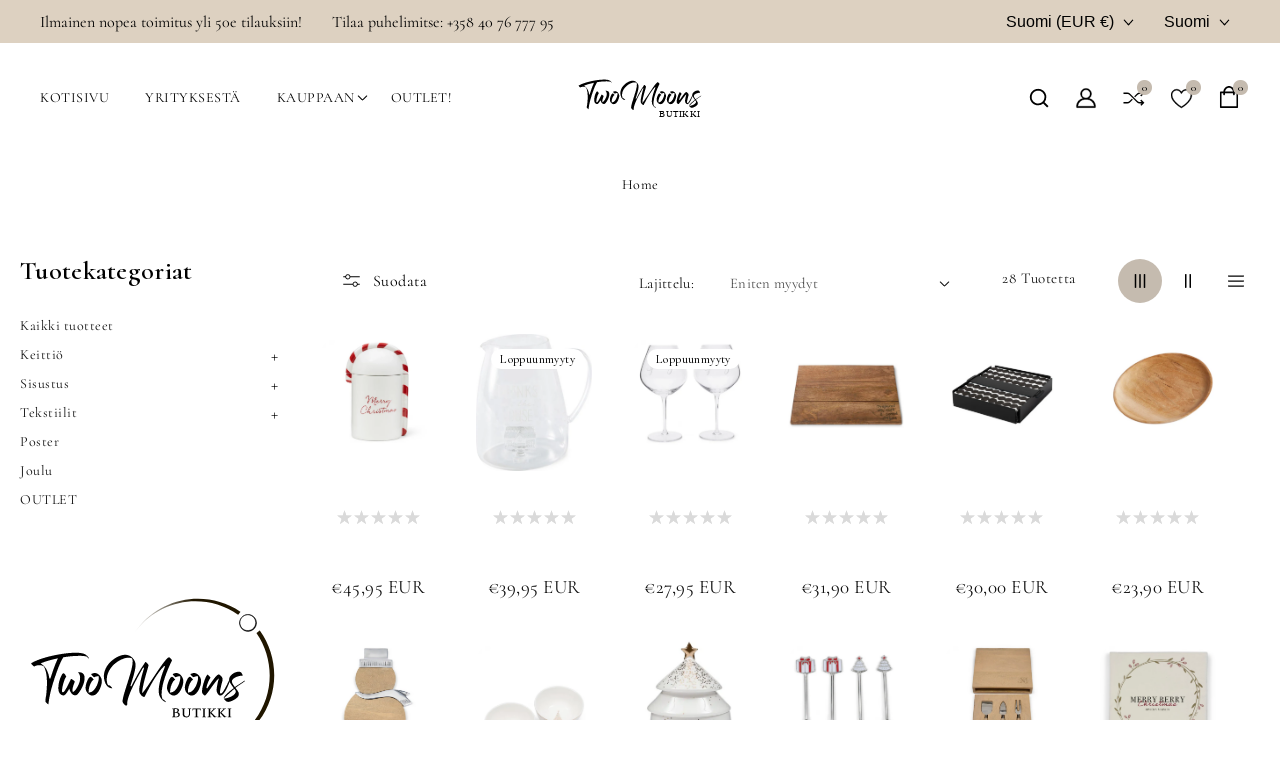

--- FILE ---
content_type: text/html; charset=utf-8
request_url: https://www.twomoons.fi/collections/astiat-ja-kattaus
body_size: 46205
content:
<!doctype html>
<html class="no-js" lang="fi">
  <head>
    <meta charset="utf-8">
    <meta http-equiv="X-UA-Compatible" content="IE=edge">
    <meta name="viewport" content="width=device-width,initial-scale=1">
    <meta name="theme-color" content="">
    <link rel="canonical" href="https://www.twomoons.fi/collections/astiat-ja-kattaus">
    <link rel="preconnect" href="https://cdn.shopify.com" crossorigin>
    <link href="https://fonts.googleapis.com/css2?family=Lato:wght@100;300;400;700;900&display=swap" rel="stylesheet">
    <link href="https://fonts.googleapis.com/css2?family=Cormorant:wght@300;400;500;600;700&display=swap" rel="stylesheet"><link rel="icon" type="image/png" href="//www.twomoons.fi/cdn/shop/files/two_moons_logo.jpg?crop=center&height=32&v=1702109225&width=32"><link rel="preconnect" href="https://fonts.shopifycdn.com" crossorigin><title>
      Astiat ja kattaus
 &ndash; TwoMoons Butikki</title>

    

    

<meta property="og:site_name" content="TwoMoons Butikki">
<meta property="og:url" content="https://www.twomoons.fi/collections/astiat-ja-kattaus">
<meta property="og:title" content="Astiat ja kattaus">
<meta property="og:type" content="website">
<meta property="og:description" content="Tarjoamme asiakkaillemme laajan valikoiman laadukkaita ja käytännöllisiä sisustustuotteita. Monipuolisesta valikoimastamme löydät useita eri tyylejä tarkoitukseesi."><meta name="twitter:card" content="summary_large_image">
<meta name="twitter:title" content="Astiat ja kattaus">
<meta name="twitter:description" content="Tarjoamme asiakkaillemme laajan valikoiman laadukkaita ja käytännöllisiä sisustustuotteita. Monipuolisesta valikoimastamme löydät useita eri tyylejä tarkoitukseesi.">

    <link href="//www.twomoons.fi/cdn/shop/t/4/assets/owl.carousel.css?v=52276218963134080901700288002" rel="stylesheet" type="text/css" media="all" /> 
    <link href="//www.twomoons.fi/cdn/shop/t/4/assets/owl.theme.css?v=34605300280296308671700288002" rel="stylesheet" type="text/css" media="all" />
    <script src="//www.twomoons.fi/cdn/shop/t/4/assets/global.js?v=40275329815430680981700288002" defer="defer"></script>
    <script src="//www.twomoons.fi/cdn/shop/t/4/assets/parallax.min.js?v=31359280653699487991700288002" defer="defer"></script>
    <script src="//www.twomoons.fi/cdn/shop/t/4/assets/owl.carousel.min.js?v=114319823024521139561700288002" defer="defer"></script>
    <script src="//ajax.googleapis.com/ajax/libs/jquery/3.6.0/jquery.min.js" type="text/javascript"></script>

    <script>window.performance && window.performance.mark && window.performance.mark('shopify.content_for_header.start');</script><meta name="google-site-verification" content="JZDXVgPH0o7B21DnslqbQ01s9uTOlRAajEKBV7sfIK8">
<meta id="shopify-digital-wallet" name="shopify-digital-wallet" content="/72845230421/digital_wallets/dialog">
<meta name="shopify-checkout-api-token" content="e6801c946acfe035296391319f0d6bb2">
<meta id="in-context-paypal-metadata" data-shop-id="72845230421" data-venmo-supported="false" data-environment="production" data-locale="en_US" data-paypal-v4="true" data-currency="EUR">
<link rel="alternate" type="application/atom+xml" title="Feed" href="/collections/astiat-ja-kattaus.atom" />
<link rel="next" href="/collections/astiat-ja-kattaus?page=2">
<link rel="alternate" hreflang="x-default" href="https://www.twomoons.fi/collections/astiat-ja-kattaus">
<link rel="alternate" hreflang="fi" href="https://www.twomoons.fi/collections/astiat-ja-kattaus">
<link rel="alternate" hreflang="en" href="https://www.twomoons.fi/en/collections/astiat-ja-kattaus">
<link rel="alternate" hreflang="en-DE" href="https://www.twomoons.fi/en-eu/collections/astiat-ja-kattaus">
<link rel="alternate" hreflang="en-EE" href="https://www.twomoons.fi/en-eu/collections/astiat-ja-kattaus">
<link rel="alternate" hreflang="en-LT" href="https://www.twomoons.fi/en-eu/collections/astiat-ja-kattaus">
<link rel="alternate" hreflang="en-LV" href="https://www.twomoons.fi/en-eu/collections/astiat-ja-kattaus">
<link rel="alternate" hreflang="en-AX" href="https://www.twomoons.fi/en-eu/collections/astiat-ja-kattaus">
<link rel="alternate" type="application/json+oembed" href="https://www.twomoons.fi/collections/astiat-ja-kattaus.oembed">
<script async="async" src="/checkouts/internal/preloads.js?locale=fi-FI"></script>
<script id="shopify-features" type="application/json">{"accessToken":"e6801c946acfe035296391319f0d6bb2","betas":["rich-media-storefront-analytics"],"domain":"www.twomoons.fi","predictiveSearch":true,"shopId":72845230421,"locale":"fi"}</script>
<script>var Shopify = Shopify || {};
Shopify.shop = "twomoon-7390.myshopify.com";
Shopify.locale = "fi";
Shopify.currency = {"active":"EUR","rate":"1.0"};
Shopify.country = "FI";
Shopify.theme = {"name":"PROD -  TwoMoons - Furniside-installer","id":161159119189,"schema_name":"Furniside","schema_version":"5.0.0","theme_store_id":null,"role":"main"};
Shopify.theme.handle = "null";
Shopify.theme.style = {"id":null,"handle":null};
Shopify.cdnHost = "www.twomoons.fi/cdn";
Shopify.routes = Shopify.routes || {};
Shopify.routes.root = "/";</script>
<script type="module">!function(o){(o.Shopify=o.Shopify||{}).modules=!0}(window);</script>
<script>!function(o){function n(){var o=[];function n(){o.push(Array.prototype.slice.apply(arguments))}return n.q=o,n}var t=o.Shopify=o.Shopify||{};t.loadFeatures=n(),t.autoloadFeatures=n()}(window);</script>
<script id="shop-js-analytics" type="application/json">{"pageType":"collection"}</script>
<script defer="defer" async type="module" src="//www.twomoons.fi/cdn/shopifycloud/shop-js/modules/v2/client.init-shop-cart-sync_jitp4mUH.fi.esm.js"></script>
<script defer="defer" async type="module" src="//www.twomoons.fi/cdn/shopifycloud/shop-js/modules/v2/chunk.common_ClQZp62W.esm.js"></script>
<script type="module">
  await import("//www.twomoons.fi/cdn/shopifycloud/shop-js/modules/v2/client.init-shop-cart-sync_jitp4mUH.fi.esm.js");
await import("//www.twomoons.fi/cdn/shopifycloud/shop-js/modules/v2/chunk.common_ClQZp62W.esm.js");

  window.Shopify.SignInWithShop?.initShopCartSync?.({"fedCMEnabled":true,"windoidEnabled":true});

</script>
<script>(function() {
  var isLoaded = false;
  function asyncLoad() {
    if (isLoaded) return;
    isLoaded = true;
    var urls = ["https:\/\/chimpstatic.com\/mcjs-connected\/js\/users\/d33f831df6a8431e44c72014e\/5e24a37bc84bf58c8575eccdf.js?shop=twomoon-7390.myshopify.com","https:\/\/metashop.dolphinsuite.com\/ow_static\/plugins\/biolink\/js\/clicktracking.js?t=1706530467\u0026shop=twomoon-7390.myshopify.com","https:\/\/s3.eu-west-1.amazonaws.com\/production-klarna-il-shopify-osm\/a6c5e37d3b587ca7438f15aa90b429b47085a035\/twomoon-7390.myshopify.com-1708628824791.js?shop=twomoon-7390.myshopify.com"];
    for (var i = 0; i < urls.length; i++) {
      var s = document.createElement('script');
      s.type = 'text/javascript';
      s.async = true;
      s.src = urls[i];
      var x = document.getElementsByTagName('script')[0];
      x.parentNode.insertBefore(s, x);
    }
  };
  if(window.attachEvent) {
    window.attachEvent('onload', asyncLoad);
  } else {
    window.addEventListener('load', asyncLoad, false);
  }
})();</script>
<script id="__st">var __st={"a":72845230421,"offset":7200,"reqid":"71862607-197c-402b-9f62-29566e2893e7-1768378846","pageurl":"www.twomoons.fi\/collections\/astiat-ja-kattaus","u":"f48c7eb49129","p":"collection","rtyp":"collection","rid":607781486933};</script>
<script>window.ShopifyPaypalV4VisibilityTracking = true;</script>
<script id="captcha-bootstrap">!function(){'use strict';const t='contact',e='account',n='new_comment',o=[[t,t],['blogs',n],['comments',n],[t,'customer']],c=[[e,'customer_login'],[e,'guest_login'],[e,'recover_customer_password'],[e,'create_customer']],r=t=>t.map((([t,e])=>`form[action*='/${t}']:not([data-nocaptcha='true']) input[name='form_type'][value='${e}']`)).join(','),a=t=>()=>t?[...document.querySelectorAll(t)].map((t=>t.form)):[];function s(){const t=[...o],e=r(t);return a(e)}const i='password',u='form_key',d=['recaptcha-v3-token','g-recaptcha-response','h-captcha-response',i],f=()=>{try{return window.sessionStorage}catch{return}},m='__shopify_v',_=t=>t.elements[u];function p(t,e,n=!1){try{const o=window.sessionStorage,c=JSON.parse(o.getItem(e)),{data:r}=function(t){const{data:e,action:n}=t;return t[m]||n?{data:e,action:n}:{data:t,action:n}}(c);for(const[e,n]of Object.entries(r))t.elements[e]&&(t.elements[e].value=n);n&&o.removeItem(e)}catch(o){console.error('form repopulation failed',{error:o})}}const l='form_type',E='cptcha';function T(t){t.dataset[E]=!0}const w=window,h=w.document,L='Shopify',v='ce_forms',y='captcha';let A=!1;((t,e)=>{const n=(g='f06e6c50-85a8-45c8-87d0-21a2b65856fe',I='https://cdn.shopify.com/shopifycloud/storefront-forms-hcaptcha/ce_storefront_forms_captcha_hcaptcha.v1.5.2.iife.js',D={infoText:'hCaptchan suojaama',privacyText:'Tietosuoja',termsText:'Ehdot'},(t,e,n)=>{const o=w[L][v],c=o.bindForm;if(c)return c(t,g,e,D).then(n);var r;o.q.push([[t,g,e,D],n]),r=I,A||(h.body.append(Object.assign(h.createElement('script'),{id:'captcha-provider',async:!0,src:r})),A=!0)});var g,I,D;w[L]=w[L]||{},w[L][v]=w[L][v]||{},w[L][v].q=[],w[L][y]=w[L][y]||{},w[L][y].protect=function(t,e){n(t,void 0,e),T(t)},Object.freeze(w[L][y]),function(t,e,n,w,h,L){const[v,y,A,g]=function(t,e,n){const i=e?o:[],u=t?c:[],d=[...i,...u],f=r(d),m=r(i),_=r(d.filter((([t,e])=>n.includes(e))));return[a(f),a(m),a(_),s()]}(w,h,L),I=t=>{const e=t.target;return e instanceof HTMLFormElement?e:e&&e.form},D=t=>v().includes(t);t.addEventListener('submit',(t=>{const e=I(t);if(!e)return;const n=D(e)&&!e.dataset.hcaptchaBound&&!e.dataset.recaptchaBound,o=_(e),c=g().includes(e)&&(!o||!o.value);(n||c)&&t.preventDefault(),c&&!n&&(function(t){try{if(!f())return;!function(t){const e=f();if(!e)return;const n=_(t);if(!n)return;const o=n.value;o&&e.removeItem(o)}(t);const e=Array.from(Array(32),(()=>Math.random().toString(36)[2])).join('');!function(t,e){_(t)||t.append(Object.assign(document.createElement('input'),{type:'hidden',name:u})),t.elements[u].value=e}(t,e),function(t,e){const n=f();if(!n)return;const o=[...t.querySelectorAll(`input[type='${i}']`)].map((({name:t})=>t)),c=[...d,...o],r={};for(const[a,s]of new FormData(t).entries())c.includes(a)||(r[a]=s);n.setItem(e,JSON.stringify({[m]:1,action:t.action,data:r}))}(t,e)}catch(e){console.error('failed to persist form',e)}}(e),e.submit())}));const S=(t,e)=>{t&&!t.dataset[E]&&(n(t,e.some((e=>e===t))),T(t))};for(const o of['focusin','change'])t.addEventListener(o,(t=>{const e=I(t);D(e)&&S(e,y())}));const B=e.get('form_key'),M=e.get(l),P=B&&M;t.addEventListener('DOMContentLoaded',(()=>{const t=y();if(P)for(const e of t)e.elements[l].value===M&&p(e,B);[...new Set([...A(),...v().filter((t=>'true'===t.dataset.shopifyCaptcha))])].forEach((e=>S(e,t)))}))}(h,new URLSearchParams(w.location.search),n,t,e,['guest_login'])})(!0,!0)}();</script>
<script integrity="sha256-4kQ18oKyAcykRKYeNunJcIwy7WH5gtpwJnB7kiuLZ1E=" data-source-attribution="shopify.loadfeatures" defer="defer" src="//www.twomoons.fi/cdn/shopifycloud/storefront/assets/storefront/load_feature-a0a9edcb.js" crossorigin="anonymous"></script>
<script data-source-attribution="shopify.dynamic_checkout.dynamic.init">var Shopify=Shopify||{};Shopify.PaymentButton=Shopify.PaymentButton||{isStorefrontPortableWallets:!0,init:function(){window.Shopify.PaymentButton.init=function(){};var t=document.createElement("script");t.src="https://www.twomoons.fi/cdn/shopifycloud/portable-wallets/latest/portable-wallets.fi.js",t.type="module",document.head.appendChild(t)}};
</script>
<script data-source-attribution="shopify.dynamic_checkout.buyer_consent">
  function portableWalletsHideBuyerConsent(e){var t=document.getElementById("shopify-buyer-consent"),n=document.getElementById("shopify-subscription-policy-button");t&&n&&(t.classList.add("hidden"),t.setAttribute("aria-hidden","true"),n.removeEventListener("click",e))}function portableWalletsShowBuyerConsent(e){var t=document.getElementById("shopify-buyer-consent"),n=document.getElementById("shopify-subscription-policy-button");t&&n&&(t.classList.remove("hidden"),t.removeAttribute("aria-hidden"),n.addEventListener("click",e))}window.Shopify?.PaymentButton&&(window.Shopify.PaymentButton.hideBuyerConsent=portableWalletsHideBuyerConsent,window.Shopify.PaymentButton.showBuyerConsent=portableWalletsShowBuyerConsent);
</script>
<script data-source-attribution="shopify.dynamic_checkout.cart.bootstrap">document.addEventListener("DOMContentLoaded",(function(){function t(){return document.querySelector("shopify-accelerated-checkout-cart, shopify-accelerated-checkout")}if(t())Shopify.PaymentButton.init();else{new MutationObserver((function(e,n){t()&&(Shopify.PaymentButton.init(),n.disconnect())})).observe(document.body,{childList:!0,subtree:!0})}}));
</script>
<link id="shopify-accelerated-checkout-styles" rel="stylesheet" media="screen" href="https://www.twomoons.fi/cdn/shopifycloud/portable-wallets/latest/accelerated-checkout-backwards-compat.css" crossorigin="anonymous">
<style id="shopify-accelerated-checkout-cart">
        #shopify-buyer-consent {
  margin-top: 1em;
  display: inline-block;
  width: 100%;
}

#shopify-buyer-consent.hidden {
  display: none;
}

#shopify-subscription-policy-button {
  background: none;
  border: none;
  padding: 0;
  text-decoration: underline;
  font-size: inherit;
  cursor: pointer;
}

#shopify-subscription-policy-button::before {
  box-shadow: none;
}

      </style>
<script id="sections-script" data-sections="header,footer" defer="defer" src="//www.twomoons.fi/cdn/shop/t/4/compiled_assets/scripts.js?446"></script>
<script>window.performance && window.performance.mark && window.performance.mark('shopify.content_for_header.end');</script>


    <style data-shopify>
      @font-face {
  font-family: Cormorant;
  font-weight: 400;
  font-style: normal;
  font-display: swap;
  src: url("//www.twomoons.fi/cdn/fonts/cormorant/cormorant_n4.bd66e8e0031690b46374315bd1c15a17a8dcd450.woff2") format("woff2"),
       url("//www.twomoons.fi/cdn/fonts/cormorant/cormorant_n4.e5604516683cb4cc166c001f2ff5f387255e3b45.woff") format("woff");
}

      @font-face {
  font-family: Cormorant;
  font-weight: 700;
  font-style: normal;
  font-display: swap;
  src: url("//www.twomoons.fi/cdn/fonts/cormorant/cormorant_n7.c51184f59f7d2caf4999bcef8df2fc4fc4444aec.woff2") format("woff2"),
       url("//www.twomoons.fi/cdn/fonts/cormorant/cormorant_n7.c9ca63ec9e4d37ba28b9518c6b06672c0f43cd49.woff") format("woff");
}

      @font-face {
  font-family: Cormorant;
  font-weight: 400;
  font-style: italic;
  font-display: swap;
  src: url("//www.twomoons.fi/cdn/fonts/cormorant/cormorant_i4.0b95f138bb9694e184a2ebaf079dd59cf448e2d3.woff2") format("woff2"),
       url("//www.twomoons.fi/cdn/fonts/cormorant/cormorant_i4.75684eb0a368d69688996f5f8e72c62747e6c249.woff") format("woff");
}

      @font-face {
  font-family: Cormorant;
  font-weight: 700;
  font-style: italic;
  font-display: swap;
  src: url("//www.twomoons.fi/cdn/fonts/cormorant/cormorant_i7.fa6e55789218717259c80e332e32b03d0c0e36e1.woff2") format("woff2"),
       url("//www.twomoons.fi/cdn/fonts/cormorant/cormorant_i7.b5766b6262212587af58cec3328f4ffbc7c29531.woff") format("woff");
}

      @font-face {
  font-family: Cormorant;
  font-weight: 400;
  font-style: normal;
  font-display: swap;
  src: url("//www.twomoons.fi/cdn/fonts/cormorant/cormorant_n4.bd66e8e0031690b46374315bd1c15a17a8dcd450.woff2") format("woff2"),
       url("//www.twomoons.fi/cdn/fonts/cormorant/cormorant_n4.e5604516683cb4cc166c001f2ff5f387255e3b45.woff") format("woff");
}


      :root {
        --font-body-family: Cormorant, serif;
        --font-body-style: normal;
        --font-body-weight: 400;
        --font-body-weight-bold: 700;

        --font-heading-family: Cormorant, serif;
        --font-heading-style: normal;
        --font-heading-weight: 400;

        --font-body-scale: 1.05;
        --font-heading-scale: 1.0;

        --color-base-text: 0, 0, 0;
        --color-shadow: 0, 0, 0;
        --color-base-background-1-text: 17, 17, 17;
        --color-base-background-1: 255, 255, 255;
        --color-base-background-2: 255, 255, 255;
        --color-base-background-2-text: 17, 17, 17;
        --color-base-solid-button-labels: 126, 121, 114;
        --color-base-outline-button-labels: 17, 17, 17;
        --color-base-accent-1: 221, 209, 193;
        --color-base-accent-1-text: 0, 0, 0;
        --color-base-accent-2: 197, 187, 175;
        --color-base-accent-2-text: 0, 0, 0;
        --color-base-button-background-text: 0, 0, 0;
        --color-base-button-background: 221, 209, 193;
        --color-base-button-background-hover-text: 0, 0, 0;
        --color-base-button-background-hover: 255, 255, 255;
        --payment-terms-background-color: #ffffff;

      
        --color-base-announcement-1-bg: 221, 209, 193;
        --color-base-announcement-1-text: 0, 0, 0;
        --color-base-announcement-2-bg: 221, 209, 193;
        --color-base-announcement-2-text: 17, 17, 17;
      
 
        --color-base-header-1-bg: 255, 255, 255;
        --color-base-header-1-text: 0, 0, 0;
        --color-base-header-2-bg: 221, 209, 193;
        --color-base-header-2-text: 0, 0, 0;

        --color-base-footer-1-bg: 221, 209, 193;
        --color-base-footer-1-text: 0, 0, 0;
        --color-base-footer-1-bottom-bg: 221, 209, 193;
        --color-base-footer-1-bottom-text: 17, 17, 17;
        --color-base-footer-2-bg: 17, 17, 17;
        --color-base-footer-2-text: 17, 17, 17;
        --color-base-footer-2-bottom-bg: 0, 0, 0;
        --color-base-footer-2-bottom-text: 17, 17, 17;

        --gradient-base-background-1: #ffffff;
        --gradient-base-background-2: #ffffff;
        --gradient-base-accent-1: linear-gradient(100deg, rgba(255, 255, 255, 1) 100%, rgba(54, 212, 255, 1) 100%, rgba(13, 82, 173, 1) 100%);
        --gradient-base-accent-2: linear-gradient(0deg, rgba(15, 32, 32, 0) 100%, rgba(120, 196, 245, 1) 100%);
      	--color-rating-empty: #DADADA;
      	--color-rating-filled: #ffc30e;

        --media-padding: px;
        --media-border-opacity: 1.0;
        --media-border-width: 1px;
        --media-radius: 0px;
        --media-shadow-opacity: 0.0;
        --media-shadow-horizontal-offset: 0px;
        --media-shadow-vertical-offset: 0px;
        --media-shadow-blur-radius: 0px;

        --page-width: 164rem;
        --page-width-margin: 0rem;

        --card-image-padding: 0.0rem;
        --card-corner-radius: 2.4rem;
        --card-text-alignment: left;
        --card-border-width: 0.0rem;
        --card-border-opacity: 0.1;
        --card-shadow-opacity: 0.1;
        --card-shadow-horizontal-offset: 0.0rem;
        --card-shadow-vertical-offset: 0.0rem;
        --card-shadow-blur-radius: 0.0rem;

        --badge-corner-radius: 3.6rem;

        --popup-border-width: 1px;
        --popup-border-opacity: 0.1;
        --popup-corner-radius: 0px;
        --popup-shadow-opacity: 0.0;
        --popup-shadow-horizontal-offset: 0px;
        --popup-shadow-vertical-offset: 0px;
        --popup-shadow-blur-radius: 0px;

        --drawer-border-width: 0px;
        --drawer-border-opacity: 0.1;
        --drawer-shadow-opacity: 0.0;
        --drawer-shadow-horizontal-offset: 0px;
        --drawer-shadow-vertical-offset: 0px;
        --drawer-shadow-blur-radius: 0px;

        --spacing-sections-desktop: 12px;
        --spacing-sections-mobile: 12px;

        --grid-desktop-vertical-spacing: 40px;
        --grid-desktop-horizontal-spacing: 40px;
        --grid-mobile-vertical-spacing: 20px;
        --grid-mobile-horizontal-spacing: 20px;

        --text-boxes-border-opacity: 0.15;
        --text-boxes-border-width: 1px;
        --text-boxes-radius: 0px;
        --text-boxes-shadow-opacity: 0.0;
        --text-boxes-shadow-horizontal-offset: 0px;
        --text-boxes-shadow-vertical-offset: 0px;
        --text-boxes-shadow-blur-radius: 0px;

        --buttons-radius: 38px;
        --buttons-radius-outset: 43px;
        --buttons-border-width: 5px;
        --buttons-border-opacity: 0.25;
        --buttons-shadow-opacity: 0.05;
        --buttons-shadow-horizontal-offset: 0px;
        --buttons-shadow-vertical-offset: 0px;
        --buttons-shadow-blur-radius: 10px;
        --buttons-border-offset: 0.3px;

        --inputs-radius: 24px;
        --inputs-border-width: 1px;
        --inputs-border-opacity: 1.0;
        --inputs-shadow-opacity: 0.0;
        --inputs-shadow-horizontal-offset: 0px;
        --inputs-margin-offset: 0px;
        --inputs-shadow-vertical-offset: 0px;
        --inputs-shadow-blur-radius: 0px;
        --inputs-radius-outset: 25px;

        --variant-pills-radius: 24px;
        --variant-pills-border-width: 1px;
        --variant-pills-border-opacity: 0.55;
        --variant-pills-shadow-opacity: 0.0;
        --variant-pills-shadow-horizontal-offset: 0px;
        --variant-pills-shadow-vertical-offset: 0px;
        --variant-pills-shadow-blur-radius: 0px;
      }

      *,
      *::before,
      *::after {
        box-sizing: inherit;
      }

      html {
        box-sizing: border-box;
        font-size: calc(var(--font-body-scale) * 62.5%);
        height: 100%;
      }

      body {
        display: grid;
        grid-template-rows: auto auto 1fr auto;
        grid-template-columns: 100%;
        min-height: 100%;
        margin: 0;
        font-size: 14px;
        letter-spacing: 0.5px;
        line-height: calc(1 + 0.8 / var(--font-body-scale));
        font-family:var(--font-body-family);
        font-style: var(--font-body-style);
        font-weight: 400;
        color: rgb(var(--color-base-outline-button-labels));
        position:relative;
      }
      body.stick {
          overflow: hidden;
      }

      @media screen and (max-width: 479px) {
        body {
          font-size: 13px;
        }
      }
    </style>

    <link href="//www.twomoons.fi/cdn/shop/t/4/assets/base.css?v=99747312687242753671700288002" rel="stylesheet" type="text/css" media="all" />
<link rel="preload" as="font" href="//www.twomoons.fi/cdn/fonts/cormorant/cormorant_n4.bd66e8e0031690b46374315bd1c15a17a8dcd450.woff2" type="font/woff2" crossorigin><link rel="preload" as="font" href="//www.twomoons.fi/cdn/fonts/cormorant/cormorant_n4.bd66e8e0031690b46374315bd1c15a17a8dcd450.woff2" type="font/woff2" crossorigin>
<link rel="stylesheet" href="//www.twomoons.fi/cdn/shop/t/4/assets/component-predictive-search.css?v=174989067161304227811700288002" media="print" onload="this.media='all'"><script>document.documentElement.className = document.documentElement.className.replace('no-js', 'js');
    if (Shopify.designMode) {
      document.documentElement.classList.add('shopify-design-mode');
    }
    </script>
  <link href="https://monorail-edge.shopifysvc.com" rel="dns-prefetch">
<script>(function(){if ("sendBeacon" in navigator && "performance" in window) {try {var session_token_from_headers = performance.getEntriesByType('navigation')[0].serverTiming.find(x => x.name == '_s').description;} catch {var session_token_from_headers = undefined;}var session_cookie_matches = document.cookie.match(/_shopify_s=([^;]*)/);var session_token_from_cookie = session_cookie_matches && session_cookie_matches.length === 2 ? session_cookie_matches[1] : "";var session_token = session_token_from_headers || session_token_from_cookie || "";function handle_abandonment_event(e) {var entries = performance.getEntries().filter(function(entry) {return /monorail-edge.shopifysvc.com/.test(entry.name);});if (!window.abandonment_tracked && entries.length === 0) {window.abandonment_tracked = true;var currentMs = Date.now();var navigation_start = performance.timing.navigationStart;var payload = {shop_id: 72845230421,url: window.location.href,navigation_start,duration: currentMs - navigation_start,session_token,page_type: "collection"};window.navigator.sendBeacon("https://monorail-edge.shopifysvc.com/v1/produce", JSON.stringify({schema_id: "online_store_buyer_site_abandonment/1.1",payload: payload,metadata: {event_created_at_ms: currentMs,event_sent_at_ms: currentMs}}));}}window.addEventListener('pagehide', handle_abandonment_event);}}());</script>
<script id="web-pixels-manager-setup">(function e(e,d,r,n,o){if(void 0===o&&(o={}),!Boolean(null===(a=null===(i=window.Shopify)||void 0===i?void 0:i.analytics)||void 0===a?void 0:a.replayQueue)){var i,a;window.Shopify=window.Shopify||{};var t=window.Shopify;t.analytics=t.analytics||{};var s=t.analytics;s.replayQueue=[],s.publish=function(e,d,r){return s.replayQueue.push([e,d,r]),!0};try{self.performance.mark("wpm:start")}catch(e){}var l=function(){var e={modern:/Edge?\/(1{2}[4-9]|1[2-9]\d|[2-9]\d{2}|\d{4,})\.\d+(\.\d+|)|Firefox\/(1{2}[4-9]|1[2-9]\d|[2-9]\d{2}|\d{4,})\.\d+(\.\d+|)|Chrom(ium|e)\/(9{2}|\d{3,})\.\d+(\.\d+|)|(Maci|X1{2}).+ Version\/(15\.\d+|(1[6-9]|[2-9]\d|\d{3,})\.\d+)([,.]\d+|)( \(\w+\)|)( Mobile\/\w+|) Safari\/|Chrome.+OPR\/(9{2}|\d{3,})\.\d+\.\d+|(CPU[ +]OS|iPhone[ +]OS|CPU[ +]iPhone|CPU IPhone OS|CPU iPad OS)[ +]+(15[._]\d+|(1[6-9]|[2-9]\d|\d{3,})[._]\d+)([._]\d+|)|Android:?[ /-](13[3-9]|1[4-9]\d|[2-9]\d{2}|\d{4,})(\.\d+|)(\.\d+|)|Android.+Firefox\/(13[5-9]|1[4-9]\d|[2-9]\d{2}|\d{4,})\.\d+(\.\d+|)|Android.+Chrom(ium|e)\/(13[3-9]|1[4-9]\d|[2-9]\d{2}|\d{4,})\.\d+(\.\d+|)|SamsungBrowser\/([2-9]\d|\d{3,})\.\d+/,legacy:/Edge?\/(1[6-9]|[2-9]\d|\d{3,})\.\d+(\.\d+|)|Firefox\/(5[4-9]|[6-9]\d|\d{3,})\.\d+(\.\d+|)|Chrom(ium|e)\/(5[1-9]|[6-9]\d|\d{3,})\.\d+(\.\d+|)([\d.]+$|.*Safari\/(?![\d.]+ Edge\/[\d.]+$))|(Maci|X1{2}).+ Version\/(10\.\d+|(1[1-9]|[2-9]\d|\d{3,})\.\d+)([,.]\d+|)( \(\w+\)|)( Mobile\/\w+|) Safari\/|Chrome.+OPR\/(3[89]|[4-9]\d|\d{3,})\.\d+\.\d+|(CPU[ +]OS|iPhone[ +]OS|CPU[ +]iPhone|CPU IPhone OS|CPU iPad OS)[ +]+(10[._]\d+|(1[1-9]|[2-9]\d|\d{3,})[._]\d+)([._]\d+|)|Android:?[ /-](13[3-9]|1[4-9]\d|[2-9]\d{2}|\d{4,})(\.\d+|)(\.\d+|)|Mobile Safari.+OPR\/([89]\d|\d{3,})\.\d+\.\d+|Android.+Firefox\/(13[5-9]|1[4-9]\d|[2-9]\d{2}|\d{4,})\.\d+(\.\d+|)|Android.+Chrom(ium|e)\/(13[3-9]|1[4-9]\d|[2-9]\d{2}|\d{4,})\.\d+(\.\d+|)|Android.+(UC? ?Browser|UCWEB|U3)[ /]?(15\.([5-9]|\d{2,})|(1[6-9]|[2-9]\d|\d{3,})\.\d+)\.\d+|SamsungBrowser\/(5\.\d+|([6-9]|\d{2,})\.\d+)|Android.+MQ{2}Browser\/(14(\.(9|\d{2,})|)|(1[5-9]|[2-9]\d|\d{3,})(\.\d+|))(\.\d+|)|K[Aa][Ii]OS\/(3\.\d+|([4-9]|\d{2,})\.\d+)(\.\d+|)/},d=e.modern,r=e.legacy,n=navigator.userAgent;return n.match(d)?"modern":n.match(r)?"legacy":"unknown"}(),u="modern"===l?"modern":"legacy",c=(null!=n?n:{modern:"",legacy:""})[u],f=function(e){return[e.baseUrl,"/wpm","/b",e.hashVersion,"modern"===e.buildTarget?"m":"l",".js"].join("")}({baseUrl:d,hashVersion:r,buildTarget:u}),m=function(e){var d=e.version,r=e.bundleTarget,n=e.surface,o=e.pageUrl,i=e.monorailEndpoint;return{emit:function(e){var a=e.status,t=e.errorMsg,s=(new Date).getTime(),l=JSON.stringify({metadata:{event_sent_at_ms:s},events:[{schema_id:"web_pixels_manager_load/3.1",payload:{version:d,bundle_target:r,page_url:o,status:a,surface:n,error_msg:t},metadata:{event_created_at_ms:s}}]});if(!i)return console&&console.warn&&console.warn("[Web Pixels Manager] No Monorail endpoint provided, skipping logging."),!1;try{return self.navigator.sendBeacon.bind(self.navigator)(i,l)}catch(e){}var u=new XMLHttpRequest;try{return u.open("POST",i,!0),u.setRequestHeader("Content-Type","text/plain"),u.send(l),!0}catch(e){return console&&console.warn&&console.warn("[Web Pixels Manager] Got an unhandled error while logging to Monorail."),!1}}}}({version:r,bundleTarget:l,surface:e.surface,pageUrl:self.location.href,monorailEndpoint:e.monorailEndpoint});try{o.browserTarget=l,function(e){var d=e.src,r=e.async,n=void 0===r||r,o=e.onload,i=e.onerror,a=e.sri,t=e.scriptDataAttributes,s=void 0===t?{}:t,l=document.createElement("script"),u=document.querySelector("head"),c=document.querySelector("body");if(l.async=n,l.src=d,a&&(l.integrity=a,l.crossOrigin="anonymous"),s)for(var f in s)if(Object.prototype.hasOwnProperty.call(s,f))try{l.dataset[f]=s[f]}catch(e){}if(o&&l.addEventListener("load",o),i&&l.addEventListener("error",i),u)u.appendChild(l);else{if(!c)throw new Error("Did not find a head or body element to append the script");c.appendChild(l)}}({src:f,async:!0,onload:function(){if(!function(){var e,d;return Boolean(null===(d=null===(e=window.Shopify)||void 0===e?void 0:e.analytics)||void 0===d?void 0:d.initialized)}()){var d=window.webPixelsManager.init(e)||void 0;if(d){var r=window.Shopify.analytics;r.replayQueue.forEach((function(e){var r=e[0],n=e[1],o=e[2];d.publishCustomEvent(r,n,o)})),r.replayQueue=[],r.publish=d.publishCustomEvent,r.visitor=d.visitor,r.initialized=!0}}},onerror:function(){return m.emit({status:"failed",errorMsg:"".concat(f," has failed to load")})},sri:function(e){var d=/^sha384-[A-Za-z0-9+/=]+$/;return"string"==typeof e&&d.test(e)}(c)?c:"",scriptDataAttributes:o}),m.emit({status:"loading"})}catch(e){m.emit({status:"failed",errorMsg:(null==e?void 0:e.message)||"Unknown error"})}}})({shopId: 72845230421,storefrontBaseUrl: "https://www.twomoons.fi",extensionsBaseUrl: "https://extensions.shopifycdn.com/cdn/shopifycloud/web-pixels-manager",monorailEndpoint: "https://monorail-edge.shopifysvc.com/unstable/produce_batch",surface: "storefront-renderer",enabledBetaFlags: ["2dca8a86","a0d5f9d2"],webPixelsConfigList: [{"id":"960627029","configuration":"{\"config\":\"{\\\"pixel_id\\\":\\\"G-5BM1155XWZ\\\",\\\"target_country\\\":\\\"FI\\\",\\\"gtag_events\\\":[{\\\"type\\\":\\\"search\\\",\\\"action_label\\\":[\\\"G-5BM1155XWZ\\\",\\\"AW-350219608\\\/hHVmCN6ph_4YENja_6YB\\\"]},{\\\"type\\\":\\\"begin_checkout\\\",\\\"action_label\\\":[\\\"G-5BM1155XWZ\\\",\\\"AW-350219608\\\/I7KHCOSph_4YENja_6YB\\\"]},{\\\"type\\\":\\\"view_item\\\",\\\"action_label\\\":[\\\"G-5BM1155XWZ\\\",\\\"AW-350219608\\\/P8lQCNuph_4YENja_6YB\\\",\\\"MC-HHD8LCSBXC\\\"]},{\\\"type\\\":\\\"purchase\\\",\\\"action_label\\\":[\\\"G-5BM1155XWZ\\\",\\\"AW-350219608\\\/TRU4CN2oh_4YENja_6YB\\\",\\\"MC-HHD8LCSBXC\\\"]},{\\\"type\\\":\\\"page_view\\\",\\\"action_label\\\":[\\\"G-5BM1155XWZ\\\",\\\"AW-350219608\\\/unPgCNiph_4YENja_6YB\\\",\\\"MC-HHD8LCSBXC\\\"]},{\\\"type\\\":\\\"add_payment_info\\\",\\\"action_label\\\":[\\\"G-5BM1155XWZ\\\",\\\"AW-350219608\\\/ttt9COeph_4YENja_6YB\\\"]},{\\\"type\\\":\\\"add_to_cart\\\",\\\"action_label\\\":[\\\"G-5BM1155XWZ\\\",\\\"AW-350219608\\\/ohbPCOGph_4YENja_6YB\\\"]}],\\\"enable_monitoring_mode\\\":false}\"}","eventPayloadVersion":"v1","runtimeContext":"OPEN","scriptVersion":"b2a88bafab3e21179ed38636efcd8a93","type":"APP","apiClientId":1780363,"privacyPurposes":[],"dataSharingAdjustments":{"protectedCustomerApprovalScopes":["read_customer_address","read_customer_email","read_customer_name","read_customer_personal_data","read_customer_phone"]}},{"id":"389185877","configuration":"{\"pixel_id\":\"234378459054706\",\"pixel_type\":\"facebook_pixel\",\"metaapp_system_user_token\":\"-\"}","eventPayloadVersion":"v1","runtimeContext":"OPEN","scriptVersion":"ca16bc87fe92b6042fbaa3acc2fbdaa6","type":"APP","apiClientId":2329312,"privacyPurposes":["ANALYTICS","MARKETING","SALE_OF_DATA"],"dataSharingAdjustments":{"protectedCustomerApprovalScopes":["read_customer_address","read_customer_email","read_customer_name","read_customer_personal_data","read_customer_phone"]}},{"id":"156631381","configuration":"{\"tagID\":\"2613472076916\"}","eventPayloadVersion":"v1","runtimeContext":"STRICT","scriptVersion":"18031546ee651571ed29edbe71a3550b","type":"APP","apiClientId":3009811,"privacyPurposes":["ANALYTICS","MARKETING","SALE_OF_DATA"],"dataSharingAdjustments":{"protectedCustomerApprovalScopes":["read_customer_address","read_customer_email","read_customer_name","read_customer_personal_data","read_customer_phone"]}},{"id":"shopify-app-pixel","configuration":"{}","eventPayloadVersion":"v1","runtimeContext":"STRICT","scriptVersion":"0450","apiClientId":"shopify-pixel","type":"APP","privacyPurposes":["ANALYTICS","MARKETING"]},{"id":"shopify-custom-pixel","eventPayloadVersion":"v1","runtimeContext":"LAX","scriptVersion":"0450","apiClientId":"shopify-pixel","type":"CUSTOM","privacyPurposes":["ANALYTICS","MARKETING"]}],isMerchantRequest: false,initData: {"shop":{"name":"TwoMoons Butikki","paymentSettings":{"currencyCode":"EUR"},"myshopifyDomain":"twomoon-7390.myshopify.com","countryCode":"FI","storefrontUrl":"https:\/\/www.twomoons.fi"},"customer":null,"cart":null,"checkout":null,"productVariants":[],"purchasingCompany":null},},"https://www.twomoons.fi/cdn","7cecd0b6w90c54c6cpe92089d5m57a67346",{"modern":"","legacy":""},{"shopId":"72845230421","storefrontBaseUrl":"https:\/\/www.twomoons.fi","extensionBaseUrl":"https:\/\/extensions.shopifycdn.com\/cdn\/shopifycloud\/web-pixels-manager","surface":"storefront-renderer","enabledBetaFlags":"[\"2dca8a86\", \"a0d5f9d2\"]","isMerchantRequest":"false","hashVersion":"7cecd0b6w90c54c6cpe92089d5m57a67346","publish":"custom","events":"[[\"page_viewed\",{}],[\"collection_viewed\",{\"collection\":{\"id\":\"607781486933\",\"title\":\"Astiat ja kattaus\",\"productVariants\":[{\"price\":{\"amount\":45.95,\"currencyCode\":\"EUR\"},\"product\":{\"title\":\"Christmas Candy Cane säilytyspurkki Riviera Maison\",\"vendor\":\"TwoMoons Butikki\",\"id\":\"9627713995093\",\"untranslatedTitle\":\"Christmas Candy Cane säilytyspurkki Riviera Maison\",\"url\":\"\/products\/christmas-candy-cane-sailytyspurkki-riviera-maison\",\"type\":\"Riviera Maison\"},\"id\":\"49702810681685\",\"image\":{\"src\":\"\/\/www.twomoons.fi\/cdn\/shop\/files\/562270_a2c65584-5a45-432c-a68d-c2c5ee9e819d.webp?v=1728986242\"},\"sku\":null,\"title\":\"Default Title\",\"untranslatedTitle\":\"Default Title\"},{\"price\":{\"amount\":39.95,\"currencyCode\":\"EUR\"},\"product\":{\"title\":\"Kannu on the Huose Jug Riviera Maison\",\"vendor\":\"TwoMoons Butikki\",\"id\":\"9135536046421\",\"untranslatedTitle\":\"Kannu on the Huose Jug Riviera Maison\",\"url\":\"\/products\/kannu-on-the-huose-jug-riviera-maison\",\"type\":\"Riviera Maison\"},\"id\":\"48401585602901\",\"image\":{\"src\":\"\/\/www.twomoons.fi\/cdn\/shop\/files\/550x650.jpg?v=1716364830\"},\"sku\":null,\"title\":\"Default Title\",\"untranslatedTitle\":\"Default Title\"},{\"price\":{\"amount\":27.95,\"currencyCode\":\"EUR\"},\"product\":{\"title\":\"Lasit Sprits Riviera Maison\",\"vendor\":\"TwoMoons Butikki\",\"id\":\"9134687977813\",\"untranslatedTitle\":\"Lasit Sprits Riviera Maison\",\"url\":\"\/products\/lasit-sprits-riviera-maison\",\"type\":\"Riviera Maison\"},\"id\":\"48398974091605\",\"image\":{\"src\":\"\/\/www.twomoons.fi\/cdn\/shop\/files\/555490.webp?v=1716291542\"},\"sku\":null,\"title\":\"Default Title\",\"untranslatedTitle\":\"Default Title\"},{\"price\":{\"amount\":31.9,\"currencyCode\":\"EUR\"},\"product\":{\"title\":\"Pöytätabletti Riviera Maison\",\"vendor\":\"TwoMoons Butikki\",\"id\":\"8832704348501\",\"untranslatedTitle\":\"Pöytätabletti Riviera Maison\",\"url\":\"\/products\/poytatabletti-riviera-maison\",\"type\":\"Riviera Maison\"},\"id\":\"47434488021333\",\"image\":{\"src\":\"\/\/www.twomoons.fi\/cdn\/shop\/files\/IMG_0504.jpg?v=1698578895\"},\"sku\":null,\"title\":\"Default Title\",\"untranslatedTitle\":\"Default Title\"},{\"price\":{\"amount\":30.0,\"currencyCode\":\"EUR\"},\"product\":{\"title\":\"Servettikoppa iso musta hihna Miiko\",\"vendor\":\"TwoMoons Butikki\",\"id\":\"8610342404437\",\"untranslatedTitle\":\"Servettikoppa iso musta hihna Miiko\",\"url\":\"\/products\/servettikoppa-iso-musta-hihna-miiko\",\"type\":\"Miiko\"},\"id\":\"46788052517205\",\"image\":{\"src\":\"\/\/www.twomoons.fi\/cdn\/shop\/products\/servettikoppa_iso_musta_miiko-syvatty.jpg?v=1684509605\"},\"sku\":\"6430070592732-1\",\"title\":\"Default Title\",\"untranslatedTitle\":\"Default Title\"},{\"price\":{\"amount\":23.9,\"currencyCode\":\"EUR\"},\"product\":{\"title\":\"Lautanen 22 cm Muubs\",\"vendor\":\"TwoMoons Butikki\",\"id\":\"8610354102613\",\"untranslatedTitle\":\"Lautanen 22 cm Muubs\",\"url\":\"\/products\/lautanen-22-cm-muubs\",\"type\":\"Muubs\"},\"id\":\"46788093903189\",\"image\":{\"src\":\"\/\/www.twomoons.fi\/cdn\/shop\/products\/8471663201_1.jpg?v=1684510204\"},\"sku\":\"8471663201\",\"title\":\"Default Title\",\"untranslatedTitle\":\"Default Title\"},{\"price\":{\"amount\":48.95,\"currencyCode\":\"EUR\"},\"product\":{\"title\":\"Snowman Chopping Board Riviera Maison\",\"vendor\":\"TwoMoons Butikki\",\"id\":\"10299671118165\",\"untranslatedTitle\":\"Snowman Chopping Board Riviera Maison\",\"url\":\"\/products\/snowman-chopping-board-riviera-maison\",\"type\":\"Riviera Maison\"},\"id\":\"52037334434133\",\"image\":{\"src\":\"\/\/www.twomoons.fi\/cdn\/shop\/files\/567260_1_1.png?v=1765124205\"},\"sku\":null,\"title\":\"Default Title\",\"untranslatedTitle\":\"Default Title\"},{\"price\":{\"amount\":16.95,\"currencyCode\":\"EUR\"},\"product\":{\"title\":\"Sparkling Times kulhot set of 2-Riviera-Maison\",\"vendor\":\"TwoMoons Butikki\",\"id\":\"10296117002581\",\"untranslatedTitle\":\"Sparkling Times kulhot set of 2-Riviera-Maison\",\"url\":\"\/products\/sparkling-times-kulhot-set-of-2-riviera-maison\",\"type\":\"Riviera Maison\"},\"id\":\"52026392772949\",\"image\":{\"src\":\"\/\/www.twomoons.fi\/cdn\/shop\/files\/564860_214346ee-fba7-4d52-9a1d-881a2342d932.webp?v=1728995140\"},\"sku\":null,\"title\":\"Default Title\",\"untranslatedTitle\":\"Default Title\"},{\"price\":{\"amount\":36.95,\"currencyCode\":\"EUR\"},\"product\":{\"title\":\"Sparkling Star säilytyspurki Rivièra Maison\",\"vendor\":\"TwoMoons Butikki\",\"id\":\"9627961262421\",\"untranslatedTitle\":\"Sparkling Star säilytyspurki Rivièra Maison\",\"url\":\"\/products\/sparkling-star-sailytyspurki-riviera-maison\",\"type\":\"Riviera Maison\"},\"id\":\"49703749779797\",\"image\":{\"src\":\"\/\/www.twomoons.fi\/cdn\/shop\/files\/566910-Posliinirasia-768x768_jpg.webp?v=1764864702\"},\"sku\":null,\"title\":\"Default Title\",\"untranslatedTitle\":\"Default Title\"},{\"price\":{\"amount\":33.95,\"currencyCode\":\"EUR\"},\"product\":{\"title\":\"Winter Welcome lusikat Riviera Maison\",\"vendor\":\"TwoMoons Butikki\",\"id\":\"9627946746197\",\"untranslatedTitle\":\"Winter Welcome lusikat Riviera Maison\",\"url\":\"\/products\/winter-welcome-lusikat-riviera-maison\",\"type\":\"Riviera Maison\"},\"id\":\"49703720878421\",\"image\":{\"src\":\"\/\/www.twomoons.fi\/cdn\/shop\/files\/544090.webp?v=1728994920\"},\"sku\":null,\"title\":\"Default Title\",\"untranslatedTitle\":\"Default Title\"},{\"price\":{\"amount\":74.95,\"currencyCode\":\"EUR\"},\"product\":{\"title\":\"Juusto setti Riviera Maison\",\"vendor\":\"TwoMoons Butikki\",\"id\":\"9620835369301\",\"untranslatedTitle\":\"Juusto setti Riviera Maison\",\"url\":\"\/products\/juusto-riviera-maison\",\"type\":\"Riviera Maison\"},\"id\":\"49676418646357\",\"image\":{\"src\":\"\/\/www.twomoons.fi\/cdn\/shop\/files\/567310_2.webp?v=1728494516\"},\"sku\":null,\"title\":\"Default Title\",\"untranslatedTitle\":\"Default Title\"},{\"price\":{\"amount\":3.5,\"currencyCode\":\"EUR\"},\"product\":{\"title\":\"Servetit Merry Berry Riviera Maison\",\"vendor\":\"TwoMoons Butikki\",\"id\":\"9620776059221\",\"untranslatedTitle\":\"Servetit Merry Berry Riviera Maison\",\"url\":\"\/products\/servetit-merry-berry-riviera-maison\",\"type\":\"Riviera Maison\"},\"id\":\"49676116099413\",\"image\":{\"src\":\"\/\/www.twomoons.fi\/cdn\/shop\/files\/570110.webp?v=1728491775\"},\"sku\":null,\"title\":\"Default Title\",\"untranslatedTitle\":\"Default Title\"},{\"price\":{\"amount\":32.95,\"currencyCode\":\"EUR\"},\"product\":{\"title\":\"Huhmare Riviera Maison\",\"vendor\":\"TwoMoons Butikki\",\"id\":\"9134671692117\",\"untranslatedTitle\":\"Huhmare Riviera Maison\",\"url\":\"\/products\/sailytyspurkki-loft-riviera-maison-1\",\"type\":\"Riviera Maison\"},\"id\":\"48398927135061\",\"image\":{\"src\":\"\/\/www.twomoons.fi\/cdn\/shop\/files\/544640.webp?v=1716290485\"},\"sku\":null,\"title\":\"Default Title\",\"untranslatedTitle\":\"Default Title\"},{\"price\":{\"amount\":27.0,\"currencyCode\":\"EUR\"},\"product\":{\"title\":\"Juusto-rasia Nicolas Vahe\",\"vendor\":\"TwoMoons Butikki\",\"id\":\"8931409723733\",\"untranslatedTitle\":\"Juusto-rasia Nicolas Vahe\",\"url\":\"\/products\/juusto-rasia-nicolas-vahe-1\",\"type\":\"Nicolas Vahe\"},\"id\":\"47758384005461\",\"image\":{\"src\":\"\/\/www.twomoons.fi\/cdn\/shop\/files\/161601455_01.jpg?v=1705419670\"},\"sku\":null,\"title\":\"Default Title\",\"untranslatedTitle\":\"Default Title\"},{\"price\":{\"amount\":47.0,\"currencyCode\":\"EUR\"},\"product\":{\"title\":\"Juusto-rasia Nicolas Vahe\",\"vendor\":\"TwoMoons Butikki\",\"id\":\"8931404906837\",\"untranslatedTitle\":\"Juusto-rasia Nicolas Vahe\",\"url\":\"\/products\/juusto-rasia-nicolas-vahe\",\"type\":\"Nicolas Vahe\"},\"id\":\"47758363001173\",\"image\":{\"src\":\"\/\/www.twomoons.fi\/cdn\/shop\/files\/161601456_01.jpg?v=1705419402\"},\"sku\":null,\"title\":\"Default Title\",\"untranslatedTitle\":\"Default Title\"},{\"price\":{\"amount\":25.9,\"currencyCode\":\"EUR\"},\"product\":{\"title\":\"Yami salaattiottimet Muubs\",\"vendor\":\"TwoMoons Butikki\",\"id\":\"8610353217877\",\"untranslatedTitle\":\"Yami salaattiottimet Muubs\",\"url\":\"\/products\/yami-salaattiottimet-muubs\",\"type\":\"Muubs\"},\"id\":\"46788090790229\",\"image\":{\"src\":\"\/\/www.twomoons.fi\/cdn\/shop\/products\/9440002106.jpg?v=1684510160\"},\"sku\":\"9440002106\",\"title\":\"Default Title\",\"untranslatedTitle\":\"Default Title\"},{\"price\":{\"amount\":28.0,\"currencyCode\":\"EUR\"},\"product\":{\"title\":\"Servettikoppa pieni ruskea hihna Miiko\",\"vendor\":\"TwoMoons Butikki\",\"id\":\"8610346860885\",\"untranslatedTitle\":\"Servettikoppa pieni ruskea hihna Miiko\",\"url\":\"\/products\/servettikoppa-pieni-ruskea-hihna-miiko\",\"type\":\"Miiko\"},\"id\":\"46788066410837\",\"image\":{\"src\":\"\/\/www.twomoons.fi\/cdn\/shop\/products\/servettikoppa_musta_rusk_hihna_miiko-syvatty.jpg?v=1684509857\"},\"sku\":\"6430070592733\",\"title\":\"Default Title\",\"untranslatedTitle\":\"Default Title\"},{\"price\":{\"amount\":28.0,\"currencyCode\":\"EUR\"},\"product\":{\"title\":\"Servettikoppa pieni musta hihna Miiko\",\"vendor\":\"TwoMoons Butikki\",\"id\":\"8610346926421\",\"untranslatedTitle\":\"Servettikoppa pieni musta hihna Miiko\",\"url\":\"\/products\/servettikoppa-pieni-musta-hihna-miiko\",\"type\":\"Miiko\"},\"id\":\"46788066771285\",\"image\":{\"src\":\"\/\/www.twomoons.fi\/cdn\/shop\/products\/servettikoppa_pieni_musta_miiko-syvatty.jpg?v=1684509859\"},\"sku\":\"6430070592734\",\"title\":\"Default Title\",\"untranslatedTitle\":\"Default Title\"},{\"price\":{\"amount\":30.0,\"currencyCode\":\"EUR\"},\"product\":{\"title\":\"Servettikoppa iso ruskea hihna Miiko\",\"vendor\":\"TwoMoons Butikki\",\"id\":\"8610361639253\",\"untranslatedTitle\":\"Servettikoppa iso ruskea hihna Miiko\",\"url\":\"\/products\/servettikoppa-iso-ruskea-hihna-miiko\",\"type\":\"Miiko\"},\"id\":\"46788130734421\",\"image\":{\"src\":\"\/\/www.twomoons.fi\/cdn\/shop\/products\/c7098c9e-b632-4e9b-9988-dacedfca3996.jpg?v=1684510540\"},\"sku\":\"6430070592893\",\"title\":\"Default Title\",\"untranslatedTitle\":\"Default Title\"},{\"price\":{\"amount\":18.9,\"currencyCode\":\"EUR\"},\"product\":{\"title\":\"Salattiottimet Nicolas Vahe\",\"vendor\":\"TwoMoons Butikki\",\"id\":\"8610357739861\",\"untranslatedTitle\":\"Salattiottimet Nicolas Vahe\",\"url\":\"\/products\/salattiottimet-nikolas-vahe\",\"type\":\"Nicolas Vahe\"},\"id\":\"46788110680405\",\"image\":{\"src\":\"\/\/www.twomoons.fi\/cdn\/shop\/files\/106660711_01.jpg?v=1697305094\"},\"sku\":\"106660711\",\"title\":\"Default Title\",\"untranslatedTitle\":\"Default Title\"},{\"price\":{\"amount\":9.5,\"currencyCode\":\"EUR\"},\"product\":{\"title\":\"Puulasta Nicolas Vahe\",\"vendor\":\"TwoMoons Butikki\",\"id\":\"8610357477717\",\"untranslatedTitle\":\"Puulasta Nicolas Vahe\",\"url\":\"\/products\/puulasta-nikolas-vahe\",\"type\":\"Nicolas Vahe\"},\"id\":\"46788109730133\",\"image\":{\"src\":\"\/\/www.twomoons.fi\/cdn\/shop\/files\/106660712_01.jpg?v=1697305021\"},\"sku\":\"106660712\",\"title\":\"Default Title\",\"untranslatedTitle\":\"Default Title\"},{\"price\":{\"amount\":9.5,\"currencyCode\":\"EUR\"},\"product\":{\"title\":\"Puukauha Nicolas Vahe\",\"vendor\":\"TwoMoons Butikki\",\"id\":\"8610357576021\",\"untranslatedTitle\":\"Puukauha Nicolas Vahe\",\"url\":\"\/products\/puukauha-nikolas-vahe\",\"type\":\"Nicolas Vahe\"},\"id\":\"46788109992277\",\"image\":{\"src\":\"\/\/www.twomoons.fi\/cdn\/shop\/files\/106660710_01.jpg?v=1697304956\"},\"sku\":\"106660710\",\"title\":\"Default Title\",\"untranslatedTitle\":\"Default Title\"},{\"price\":{\"amount\":11.0,\"currencyCode\":\"EUR\"},\"product\":{\"title\":\"Bamboo haarukat Nicolas Vahe\",\"vendor\":\"TwoMoons Butikki\",\"id\":\"8610358788437\",\"untranslatedTitle\":\"Bamboo haarukat Nicolas Vahe\",\"url\":\"\/products\/bamboo-haarukat-nikolas-vahe\",\"type\":\"Nicolas Vahe\"},\"id\":\"46788115857749\",\"image\":{\"src\":\"\/\/www.twomoons.fi\/cdn\/shop\/products\/105400002_01.jpg?v=1684510423\"},\"sku\":\"105400002\",\"title\":\"Default Title\",\"untranslatedTitle\":\"Default Title\"},{\"price\":{\"amount\":33.9,\"currencyCode\":\"EUR\"},\"product\":{\"title\":\"Lautanen 26 cm Muubs\",\"vendor\":\"TwoMoons Butikki\",\"id\":\"8610354004309\",\"untranslatedTitle\":\"Lautanen 26 cm Muubs\",\"url\":\"\/products\/lautanen-26-cm-muubs\",\"type\":\"Muubs\"},\"id\":\"46788093542741\",\"image\":{\"src\":\"\/\/www.twomoons.fi\/cdn\/shop\/products\/1121601901_1.jpg?v=1684510197\"},\"sku\":\"1121601901\",\"title\":\"Default Title\",\"untranslatedTitle\":\"Default Title\"}]}}]]"});</script><script>
  window.ShopifyAnalytics = window.ShopifyAnalytics || {};
  window.ShopifyAnalytics.meta = window.ShopifyAnalytics.meta || {};
  window.ShopifyAnalytics.meta.currency = 'EUR';
  var meta = {"products":[{"id":9627713995093,"gid":"gid:\/\/shopify\/Product\/9627713995093","vendor":"TwoMoons Butikki","type":"Riviera Maison","handle":"christmas-candy-cane-sailytyspurkki-riviera-maison","variants":[{"id":49702810681685,"price":4595,"name":"Christmas Candy Cane säilytyspurkki Riviera Maison","public_title":null,"sku":null}],"remote":false},{"id":9135536046421,"gid":"gid:\/\/shopify\/Product\/9135536046421","vendor":"TwoMoons Butikki","type":"Riviera Maison","handle":"kannu-on-the-huose-jug-riviera-maison","variants":[{"id":48401585602901,"price":3995,"name":"Kannu on the Huose Jug Riviera Maison","public_title":null,"sku":null}],"remote":false},{"id":9134687977813,"gid":"gid:\/\/shopify\/Product\/9134687977813","vendor":"TwoMoons Butikki","type":"Riviera Maison","handle":"lasit-sprits-riviera-maison","variants":[{"id":48398974091605,"price":2795,"name":"Lasit Sprits Riviera Maison","public_title":null,"sku":null}],"remote":false},{"id":8832704348501,"gid":"gid:\/\/shopify\/Product\/8832704348501","vendor":"TwoMoons Butikki","type":"Riviera Maison","handle":"poytatabletti-riviera-maison","variants":[{"id":47434488021333,"price":3190,"name":"Pöytätabletti Riviera Maison","public_title":null,"sku":null}],"remote":false},{"id":8610342404437,"gid":"gid:\/\/shopify\/Product\/8610342404437","vendor":"TwoMoons Butikki","type":"Miiko","handle":"servettikoppa-iso-musta-hihna-miiko","variants":[{"id":46788052517205,"price":3000,"name":"Servettikoppa iso musta hihna Miiko","public_title":null,"sku":"6430070592732-1"}],"remote":false},{"id":8610354102613,"gid":"gid:\/\/shopify\/Product\/8610354102613","vendor":"TwoMoons Butikki","type":"Muubs","handle":"lautanen-22-cm-muubs","variants":[{"id":46788093903189,"price":2390,"name":"Lautanen 22 cm Muubs","public_title":null,"sku":"8471663201"}],"remote":false},{"id":10299671118165,"gid":"gid:\/\/shopify\/Product\/10299671118165","vendor":"TwoMoons Butikki","type":"Riviera Maison","handle":"snowman-chopping-board-riviera-maison","variants":[{"id":52037334434133,"price":4895,"name":"Snowman Chopping Board Riviera Maison","public_title":null,"sku":null}],"remote":false},{"id":10296117002581,"gid":"gid:\/\/shopify\/Product\/10296117002581","vendor":"TwoMoons Butikki","type":"Riviera Maison","handle":"sparkling-times-kulhot-set-of-2-riviera-maison","variants":[{"id":52026392772949,"price":1695,"name":"Sparkling Times kulhot set of 2-Riviera-Maison","public_title":null,"sku":null}],"remote":false},{"id":9627961262421,"gid":"gid:\/\/shopify\/Product\/9627961262421","vendor":"TwoMoons Butikki","type":"Riviera Maison","handle":"sparkling-star-sailytyspurki-riviera-maison","variants":[{"id":49703749779797,"price":3695,"name":"Sparkling Star säilytyspurki Rivièra Maison","public_title":null,"sku":null}],"remote":false},{"id":9627946746197,"gid":"gid:\/\/shopify\/Product\/9627946746197","vendor":"TwoMoons Butikki","type":"Riviera Maison","handle":"winter-welcome-lusikat-riviera-maison","variants":[{"id":49703720878421,"price":3395,"name":"Winter Welcome lusikat Riviera Maison","public_title":null,"sku":null}],"remote":false},{"id":9620835369301,"gid":"gid:\/\/shopify\/Product\/9620835369301","vendor":"TwoMoons Butikki","type":"Riviera Maison","handle":"juusto-riviera-maison","variants":[{"id":49676418646357,"price":7495,"name":"Juusto setti Riviera Maison","public_title":null,"sku":null}],"remote":false},{"id":9620776059221,"gid":"gid:\/\/shopify\/Product\/9620776059221","vendor":"TwoMoons Butikki","type":"Riviera Maison","handle":"servetit-merry-berry-riviera-maison","variants":[{"id":49676116099413,"price":350,"name":"Servetit Merry Berry Riviera Maison","public_title":null,"sku":null}],"remote":false},{"id":9134671692117,"gid":"gid:\/\/shopify\/Product\/9134671692117","vendor":"TwoMoons Butikki","type":"Riviera Maison","handle":"sailytyspurkki-loft-riviera-maison-1","variants":[{"id":48398927135061,"price":3295,"name":"Huhmare Riviera Maison","public_title":null,"sku":null}],"remote":false},{"id":8931409723733,"gid":"gid:\/\/shopify\/Product\/8931409723733","vendor":"TwoMoons Butikki","type":"Nicolas Vahe","handle":"juusto-rasia-nicolas-vahe-1","variants":[{"id":47758384005461,"price":2700,"name":"Juusto-rasia Nicolas Vahe","public_title":null,"sku":null}],"remote":false},{"id":8931404906837,"gid":"gid:\/\/shopify\/Product\/8931404906837","vendor":"TwoMoons Butikki","type":"Nicolas Vahe","handle":"juusto-rasia-nicolas-vahe","variants":[{"id":47758363001173,"price":4700,"name":"Juusto-rasia Nicolas Vahe","public_title":null,"sku":null}],"remote":false},{"id":8610353217877,"gid":"gid:\/\/shopify\/Product\/8610353217877","vendor":"TwoMoons Butikki","type":"Muubs","handle":"yami-salaattiottimet-muubs","variants":[{"id":46788090790229,"price":2590,"name":"Yami salaattiottimet Muubs","public_title":null,"sku":"9440002106"}],"remote":false},{"id":8610346860885,"gid":"gid:\/\/shopify\/Product\/8610346860885","vendor":"TwoMoons Butikki","type":"Miiko","handle":"servettikoppa-pieni-ruskea-hihna-miiko","variants":[{"id":46788066410837,"price":2800,"name":"Servettikoppa pieni ruskea hihna Miiko","public_title":null,"sku":"6430070592733"}],"remote":false},{"id":8610346926421,"gid":"gid:\/\/shopify\/Product\/8610346926421","vendor":"TwoMoons Butikki","type":"Miiko","handle":"servettikoppa-pieni-musta-hihna-miiko","variants":[{"id":46788066771285,"price":2800,"name":"Servettikoppa pieni musta hihna Miiko","public_title":null,"sku":"6430070592734"}],"remote":false},{"id":8610361639253,"gid":"gid:\/\/shopify\/Product\/8610361639253","vendor":"TwoMoons Butikki","type":"Miiko","handle":"servettikoppa-iso-ruskea-hihna-miiko","variants":[{"id":46788130734421,"price":3000,"name":"Servettikoppa iso ruskea hihna Miiko","public_title":null,"sku":"6430070592893"}],"remote":false},{"id":8610357739861,"gid":"gid:\/\/shopify\/Product\/8610357739861","vendor":"TwoMoons Butikki","type":"Nicolas Vahe","handle":"salattiottimet-nikolas-vahe","variants":[{"id":46788110680405,"price":1890,"name":"Salattiottimet Nicolas Vahe","public_title":null,"sku":"106660711"}],"remote":false},{"id":8610357477717,"gid":"gid:\/\/shopify\/Product\/8610357477717","vendor":"TwoMoons Butikki","type":"Nicolas Vahe","handle":"puulasta-nikolas-vahe","variants":[{"id":46788109730133,"price":950,"name":"Puulasta Nicolas Vahe","public_title":null,"sku":"106660712"}],"remote":false},{"id":8610357576021,"gid":"gid:\/\/shopify\/Product\/8610357576021","vendor":"TwoMoons Butikki","type":"Nicolas Vahe","handle":"puukauha-nikolas-vahe","variants":[{"id":46788109992277,"price":950,"name":"Puukauha Nicolas Vahe","public_title":null,"sku":"106660710"}],"remote":false},{"id":8610358788437,"gid":"gid:\/\/shopify\/Product\/8610358788437","vendor":"TwoMoons Butikki","type":"Nicolas Vahe","handle":"bamboo-haarukat-nikolas-vahe","variants":[{"id":46788115857749,"price":1100,"name":"Bamboo haarukat Nicolas Vahe","public_title":null,"sku":"105400002"}],"remote":false},{"id":8610354004309,"gid":"gid:\/\/shopify\/Product\/8610354004309","vendor":"TwoMoons Butikki","type":"Muubs","handle":"lautanen-26-cm-muubs","variants":[{"id":46788093542741,"price":3390,"name":"Lautanen 26 cm Muubs","public_title":null,"sku":"1121601901"}],"remote":false}],"page":{"pageType":"collection","resourceType":"collection","resourceId":607781486933,"requestId":"71862607-197c-402b-9f62-29566e2893e7-1768378846"}};
  for (var attr in meta) {
    window.ShopifyAnalytics.meta[attr] = meta[attr];
  }
</script>
<script class="analytics">
  (function () {
    var customDocumentWrite = function(content) {
      var jquery = null;

      if (window.jQuery) {
        jquery = window.jQuery;
      } else if (window.Checkout && window.Checkout.$) {
        jquery = window.Checkout.$;
      }

      if (jquery) {
        jquery('body').append(content);
      }
    };

    var hasLoggedConversion = function(token) {
      if (token) {
        return document.cookie.indexOf('loggedConversion=' + token) !== -1;
      }
      return false;
    }

    var setCookieIfConversion = function(token) {
      if (token) {
        var twoMonthsFromNow = new Date(Date.now());
        twoMonthsFromNow.setMonth(twoMonthsFromNow.getMonth() + 2);

        document.cookie = 'loggedConversion=' + token + '; expires=' + twoMonthsFromNow;
      }
    }

    var trekkie = window.ShopifyAnalytics.lib = window.trekkie = window.trekkie || [];
    if (trekkie.integrations) {
      return;
    }
    trekkie.methods = [
      'identify',
      'page',
      'ready',
      'track',
      'trackForm',
      'trackLink'
    ];
    trekkie.factory = function(method) {
      return function() {
        var args = Array.prototype.slice.call(arguments);
        args.unshift(method);
        trekkie.push(args);
        return trekkie;
      };
    };
    for (var i = 0; i < trekkie.methods.length; i++) {
      var key = trekkie.methods[i];
      trekkie[key] = trekkie.factory(key);
    }
    trekkie.load = function(config) {
      trekkie.config = config || {};
      trekkie.config.initialDocumentCookie = document.cookie;
      var first = document.getElementsByTagName('script')[0];
      var script = document.createElement('script');
      script.type = 'text/javascript';
      script.onerror = function(e) {
        var scriptFallback = document.createElement('script');
        scriptFallback.type = 'text/javascript';
        scriptFallback.onerror = function(error) {
                var Monorail = {
      produce: function produce(monorailDomain, schemaId, payload) {
        var currentMs = new Date().getTime();
        var event = {
          schema_id: schemaId,
          payload: payload,
          metadata: {
            event_created_at_ms: currentMs,
            event_sent_at_ms: currentMs
          }
        };
        return Monorail.sendRequest("https://" + monorailDomain + "/v1/produce", JSON.stringify(event));
      },
      sendRequest: function sendRequest(endpointUrl, payload) {
        // Try the sendBeacon API
        if (window && window.navigator && typeof window.navigator.sendBeacon === 'function' && typeof window.Blob === 'function' && !Monorail.isIos12()) {
          var blobData = new window.Blob([payload], {
            type: 'text/plain'
          });

          if (window.navigator.sendBeacon(endpointUrl, blobData)) {
            return true;
          } // sendBeacon was not successful

        } // XHR beacon

        var xhr = new XMLHttpRequest();

        try {
          xhr.open('POST', endpointUrl);
          xhr.setRequestHeader('Content-Type', 'text/plain');
          xhr.send(payload);
        } catch (e) {
          console.log(e);
        }

        return false;
      },
      isIos12: function isIos12() {
        return window.navigator.userAgent.lastIndexOf('iPhone; CPU iPhone OS 12_') !== -1 || window.navigator.userAgent.lastIndexOf('iPad; CPU OS 12_') !== -1;
      }
    };
    Monorail.produce('monorail-edge.shopifysvc.com',
      'trekkie_storefront_load_errors/1.1',
      {shop_id: 72845230421,
      theme_id: 161159119189,
      app_name: "storefront",
      context_url: window.location.href,
      source_url: "//www.twomoons.fi/cdn/s/trekkie.storefront.55c6279c31a6628627b2ba1c5ff367020da294e2.min.js"});

        };
        scriptFallback.async = true;
        scriptFallback.src = '//www.twomoons.fi/cdn/s/trekkie.storefront.55c6279c31a6628627b2ba1c5ff367020da294e2.min.js';
        first.parentNode.insertBefore(scriptFallback, first);
      };
      script.async = true;
      script.src = '//www.twomoons.fi/cdn/s/trekkie.storefront.55c6279c31a6628627b2ba1c5ff367020da294e2.min.js';
      first.parentNode.insertBefore(script, first);
    };
    trekkie.load(
      {"Trekkie":{"appName":"storefront","development":false,"defaultAttributes":{"shopId":72845230421,"isMerchantRequest":null,"themeId":161159119189,"themeCityHash":"10754718521773961862","contentLanguage":"fi","currency":"EUR","eventMetadataId":"9d5a2760-cb9e-4f6c-aae1-ef185f6e9e0a"},"isServerSideCookieWritingEnabled":true,"monorailRegion":"shop_domain","enabledBetaFlags":["65f19447"]},"Session Attribution":{},"S2S":{"facebookCapiEnabled":true,"source":"trekkie-storefront-renderer","apiClientId":580111}}
    );

    var loaded = false;
    trekkie.ready(function() {
      if (loaded) return;
      loaded = true;

      window.ShopifyAnalytics.lib = window.trekkie;

      var originalDocumentWrite = document.write;
      document.write = customDocumentWrite;
      try { window.ShopifyAnalytics.merchantGoogleAnalytics.call(this); } catch(error) {};
      document.write = originalDocumentWrite;

      window.ShopifyAnalytics.lib.page(null,{"pageType":"collection","resourceType":"collection","resourceId":607781486933,"requestId":"71862607-197c-402b-9f62-29566e2893e7-1768378846","shopifyEmitted":true});

      var match = window.location.pathname.match(/checkouts\/(.+)\/(thank_you|post_purchase)/)
      var token = match? match[1]: undefined;
      if (!hasLoggedConversion(token)) {
        setCookieIfConversion(token);
        window.ShopifyAnalytics.lib.track("Viewed Product Category",{"currency":"EUR","category":"Collection: astiat-ja-kattaus","collectionName":"astiat-ja-kattaus","collectionId":607781486933,"nonInteraction":true},undefined,undefined,{"shopifyEmitted":true});
      }
    });


        var eventsListenerScript = document.createElement('script');
        eventsListenerScript.async = true;
        eventsListenerScript.src = "//www.twomoons.fi/cdn/shopifycloud/storefront/assets/shop_events_listener-3da45d37.js";
        document.getElementsByTagName('head')[0].appendChild(eventsListenerScript);

})();</script>
<script
  defer
  src="https://www.twomoons.fi/cdn/shopifycloud/perf-kit/shopify-perf-kit-3.0.3.min.js"
  data-application="storefront-renderer"
  data-shop-id="72845230421"
  data-render-region="gcp-us-east1"
  data-page-type="collection"
  data-theme-instance-id="161159119189"
  data-theme-name="Furniside"
  data-theme-version="5.0.0"
  data-monorail-region="shop_domain"
  data-resource-timing-sampling-rate="10"
  data-shs="true"
  data-shs-beacon="true"
  data-shs-export-with-fetch="true"
  data-shs-logs-sample-rate="1"
  data-shs-beacon-endpoint="https://www.twomoons.fi/api/collect"
></script>
</head>
   <style>
      .rotating {
      background-image: url(//www.twomoons.fi/cdn/shop/files/674603c7517ec5c6383c7d9665f71190_6d67bb58-4a68-4a50-880e-267722e22d9c.svg?v=1700159104);
      }
      .ttloader {
      background-color: #ffffff;
      }
     .hide-loader{
      	display:none;
      }
   </style>
  <body class="gradient template-collection ">    
    
    <span class="postNotification"></span>
    <span class="postNotification1"></span>
  
    <div id="mouse-circle"></div>
      
    <a class="skip-to-content-link button visually-hidden" href="#MainContent">
      Ohita ja siirry sisältöön
    </a>

    <div id="shopify-section-announcement-bar" class="shopify-section"><div class="announcement-bar color-announcement-style-1 " role="region" aria-label="Ilmoitus" >
             <div class="announcement-bar__link"><p class="announcement-bar__message">
               <div class="text"> Ilmainen nopea toimitus yli 50e tilauksiin!</div>
              <div class="contact_no">Tilaa puhelimitse: +358 40 76 777 95</div>
              </p>
             </div><div class="localization isolate"><noscript><form method="post" action="/localization" id="FooterCountryFormNoScript" accept-charset="UTF-8" class="localization-form" enctype="multipart/form-data"><input type="hidden" name="form_type" value="localization" /><input type="hidden" name="utf8" value="✓" /><input type="hidden" name="_method" value="put" /><input type="hidden" name="return_to" value="/collections/astiat-ja-kattaus" /><div class="localization-form__select">
                  <h2 class="visually-hidden" id="FooterCountryLabelNoScript">Maa/alue</h2>
                  <select class="localization-selector link" name="country_code" aria-labelledby="FooterCountryLabelNoScript"><option value="AX">
                        Ahvenanmaa (EUR €)
                      </option><option value="LV">
                        Latvia (EUR €)
                      </option><option value="LT">
                        Liettua (EUR €)
                      </option><option value="DE">
                        Saksa (EUR €)
                      </option><option value="FI" selected>
                        Suomi (EUR €)
                      </option><option value="EE">
                        Viro (EUR €)
                      </option></select>
                  <svg aria-hidden="true" focusable="false" role="presentation" class="icon icon-caret" viewBox="0 0 10 6">
  <path fill-rule="evenodd" clip-rule="evenodd" d="M9.354.646a.5.5 0 00-.708 0L5 4.293 1.354.646a.5.5 0 00-.708.708l4 4a.5.5 0 00.708 0l4-4a.5.5 0 000-.708z" fill="currentColor">
</svg>
                </div>
                <button class="button button--tertiary">Päivitä maa/alue</button></form></noscript>
            <localization-form><form method="post" action="/localization" id="FooterCountryForm" accept-charset="UTF-8" class="localization-form" enctype="multipart/form-data"><input type="hidden" name="form_type" value="localization" /><input type="hidden" name="utf8" value="✓" /><input type="hidden" name="_method" value="put" /><input type="hidden" name="return_to" value="/collections/astiat-ja-kattaus" /><div class="no-js-hidden">
  <!--                 <h2 class="caption-large text-body" id="FooterCountryLabel">Maa/alue</h2> -->
                  <div class="disclosure">
                    <button type="button" class="disclosure__button localization-form__select localization-selector link link--text caption-large" aria-expanded="false" aria-controls="FooterCountryList" aria-describedby="FooterCountryLabel">
                      Suomi (EUR €)
                      <svg aria-hidden="true" focusable="false" role="presentation" class="icon icon-caret" viewBox="0 0 10 6">
  <path fill-rule="evenodd" clip-rule="evenodd" d="M9.354.646a.5.5 0 00-.708 0L5 4.293 1.354.646a.5.5 0 00-.708.708l4 4a.5.5 0 00.708 0l4-4a.5.5 0 000-.708z" fill="currentColor">
</svg>
                    </button>
                    <div class="disclosure__list-wrapper" hidden>
                      <ul id="FooterCountryList" role="list" class="disclosure__list list-unstyled"><li class="disclosure__item" tabindex="-1">
                            <a class="link link--text disclosure__link caption-large focus-inset" href="#" data-value="AX">
                              Ahvenanmaa <span class="localization-form__currency">(EUR €)</span>
                            </a>
                          </li><li class="disclosure__item" tabindex="-1">
                            <a class="link link--text disclosure__link caption-large focus-inset" href="#" data-value="LV">
                              Latvia <span class="localization-form__currency">(EUR €)</span>
                            </a>
                          </li><li class="disclosure__item" tabindex="-1">
                            <a class="link link--text disclosure__link caption-large focus-inset" href="#" data-value="LT">
                              Liettua <span class="localization-form__currency">(EUR €)</span>
                            </a>
                          </li><li class="disclosure__item" tabindex="-1">
                            <a class="link link--text disclosure__link caption-large focus-inset" href="#" data-value="DE">
                              Saksa <span class="localization-form__currency">(EUR €)</span>
                            </a>
                          </li><li class="disclosure__item" tabindex="-1">
                            <a class="link link--text disclosure__link caption-large disclosure__link--active focus-inset" href="#" aria-current="true" data-value="FI">
                              Suomi <span class="localization-form__currency">(EUR €)</span>
                            </a>
                          </li><li class="disclosure__item" tabindex="-1">
                            <a class="link link--text disclosure__link caption-large focus-inset" href="#" data-value="EE">
                              Viro <span class="localization-form__currency">(EUR €)</span>
                            </a>
                          </li></ul>
                    </div>
                  </div>
                  <input type="hidden" name="country_code" value="FI">
                </div></form></localization-form><noscript><form method="post" action="/localization" id="FooterLanguageFormNoScript" accept-charset="UTF-8" class="localization-form" enctype="multipart/form-data"><input type="hidden" name="form_type" value="localization" /><input type="hidden" name="utf8" value="✓" /><input type="hidden" name="_method" value="put" /><input type="hidden" name="return_to" value="/collections/astiat-ja-kattaus" /><div class="localization-form__select">
                  <h2 class="visually-hidden" id="FooterLanguageLabelNoScript">Kieli</h2>
                  <select class="localization-selector link" name="locale_code" aria-labelledby="FooterLanguageLabelNoScript"><option value="fi" lang="fi" selected>
                        Suomi
                      </option><option value="en" lang="en">
                        English
                      </option></select>
                  <svg aria-hidden="true" focusable="false" role="presentation" class="icon icon-caret" viewBox="0 0 10 6">
  <path fill-rule="evenodd" clip-rule="evenodd" d="M9.354.646a.5.5 0 00-.708 0L5 4.293 1.354.646a.5.5 0 00-.708.708l4 4a.5.5 0 00.708 0l4-4a.5.5 0 000-.708z" fill="currentColor">
</svg>
                </div>
                <button class="button button--tertiary">Päivitä kieli</button></form></noscript>

            <localization-form><form method="post" action="/localization" id="FooterLanguageForm" accept-charset="UTF-8" class="localization-form" enctype="multipart/form-data"><input type="hidden" name="form_type" value="localization" /><input type="hidden" name="utf8" value="✓" /><input type="hidden" name="_method" value="put" /><input type="hidden" name="return_to" value="/collections/astiat-ja-kattaus" /><div class="no-js-hidden">
  <!--                 <h2 class="caption-large text-body" id="FooterLanguageLabel">Kieli</h2> -->
                  <div class="disclosure">
                    <button type="button" class="disclosure__button localization-form__select localization-selector link link--text caption-large" aria-expanded="false" aria-controls="FooterLanguageList" aria-describedby="FooterLanguageLabel">
                      Suomi
                      <svg aria-hidden="true" focusable="false" role="presentation" class="icon icon-caret" viewBox="0 0 10 6">
  <path fill-rule="evenodd" clip-rule="evenodd" d="M9.354.646a.5.5 0 00-.708 0L5 4.293 1.354.646a.5.5 0 00-.708.708l4 4a.5.5 0 00.708 0l4-4a.5.5 0 000-.708z" fill="currentColor">
</svg>
                    </button>
                    <div class="disclosure__list-wrapper" hidden>
                      <ul id="FooterLanguageList" role="list" class="disclosure__list list-unstyled"><li class="disclosure__item" tabindex="-1">
                            <a class="link link--text disclosure__link caption-large disclosure__link--active focus-inset" href="#" hreflang="fi" lang="fi" aria-current="true" data-value="fi">
                              Suomi
                            </a>
                          </li><li class="disclosure__item" tabindex="-1">
                            <a class="link link--text disclosure__link caption-large focus-inset" href="#" hreflang="en" lang="en" data-value="en">
                              English
                            </a>
                          </li></ul>
                    </div>
                  </div>
                  <input type="hidden" name="locale_code" value="fi">
                </div></form></localization-form></div>      
        
    </div>
</div>
    <div id="shopify-section-header" class="shopify-section section-header"><link rel="stylesheet" href="//www.twomoons.fi/cdn/shop/t/4/assets/component-list-menu.css?v=151364184265931521891700288002" media="print" onload="this.media='all'">
<link rel="stylesheet" href="//www.twomoons.fi/cdn/shop/t/4/assets/component-search.css?v=139423257396581463791700288002" media="print" onload="this.media='all'">
<link rel="stylesheet" href="//www.twomoons.fi/cdn/shop/t/4/assets/component-menu-drawer.css?v=71933072355683141221700288002" media="print" onload="this.media='all'">
<link rel="stylesheet" href="//www.twomoons.fi/cdn/shop/t/4/assets/component-cart-notification.css?v=50141031179049727341700288002" media="print" onload="this.media='all'">
<link rel="stylesheet" href="//www.twomoons.fi/cdn/shop/t/4/assets/wd-cart_template.css?v=123866204299985240051700288002" media="print" onload="this.media='all'">
<link rel="stylesheet" href="//www.twomoons.fi/cdn/shop/t/4/assets/component-cart-items.css?v=54791933975079115581700288002" media="print" onload="this.media='all'">
<link rel="stylesheet" href="//www.twomoons.fi/cdn/shop/t/4/assets/wd-mega-menu.css?v=74280844064485179761700288002" media="print" onload="this.media='all'"><link rel="stylesheet" href="//www.twomoons.fi/cdn/shop/t/4/assets/component-price.css?v=8220946563224669441700288002" media="print" onload="this.media='all'">
  <link rel="stylesheet" href="//www.twomoons.fi/cdn/shop/t/4/assets/component-loading-overlay.css?v=167310470843593579841700288002" media="print" onload="this.media='all'"><link rel="stylesheet" href="//www.twomoons.fi/cdn/shop/t/4/assets/component-mega-menu.css?v=148908028543096599491700288002" media="print" onload="this.media='all'">
  <noscript><link href="//www.twomoons.fi/cdn/shop/t/4/assets/component-mega-menu.css?v=148908028543096599491700288002" rel="stylesheet" type="text/css" media="all" /></noscript><noscript><link href="//www.twomoons.fi/cdn/shop/t/4/assets/component-list-menu.css?v=151364184265931521891700288002" rel="stylesheet" type="text/css" media="all" /></noscript>
<noscript><link href="//www.twomoons.fi/cdn/shop/t/4/assets/component-search.css?v=139423257396581463791700288002" rel="stylesheet" type="text/css" media="all" /></noscript>
<noscript><link href="//www.twomoons.fi/cdn/shop/t/4/assets/component-menu-drawer.css?v=71933072355683141221700288002" rel="stylesheet" type="text/css" media="all" /></noscript>
<noscript><link href="//www.twomoons.fi/cdn/shop/t/4/assets/component-cart-notification.css?v=50141031179049727341700288002" rel="stylesheet" type="text/css" media="all" /></noscript>
<noscript><link href="//www.twomoons.fi/cdn/shop/t/4/assets/component-cart-items.css?v=54791933975079115581700288002" rel="stylesheet" type="text/css" media="all" /></noscript>

<style>
  #main_menu {
    overflow: hidden;
    display: inline-block;
    vertical-align: top;
    padding-left: 20px;
}
#main_menu ul.menu-drawer__menu li {
    display: inline-block;
    vertical-align: top;
    padding: 25px 24px;
    margin: 0;
}
  .header header-drawer {
    display: none;
}
header-drawer.verticle-menu {
    justify-self: start;
    display: inline-block;
    vertical-align: top;
    width: 290px;
    margin-inline-end: 0;
    position: relative;
    float: left;
}
.menu-drawer-container {
  display: flex;
}

.list-menu {
  list-style: none;
  padding: 0;
  margin: 0;
}

.list-menu--inline {
  display: inline-flex;
  flex-wrap: wrap;
  vertical-align: top;
  list-style: none;
  padding-inline-start: 0;
  margin: 25px 0;
}
summary.list-menu__item {
  padding-right: 2rem;
}
.list-menu__item {
    display: flex;
    align-items: center;
    line-height: calc(1 + 0.5 / var(--font-body-scale));
    font-size: 14px;
    font-weight: 400;
    position: relative;
    color: rgb(var(--color-foreground));
    letter-spacing: 0.5px;
    text-transform: capitalize;
}
.list-menu__item--link {
  text-decoration: none;
  padding-bottom: 1rem;
  padding-top: 1rem;
  line-height: calc(1 + 0.8 / var(--font-body-scale));
}
  
@media screen and (max-width: 1269px) {
  header-drawer.verticle-menu {
    width: 220px;
  }
  #main_menu {
    padding-left: 10px;
}
  #main_menu ul.menu-drawer__menu li {
    padding: 25px 20px;
}
}
@media screen and (max-width: 989px) {
  header-drawer.verticle-menu {
    width: auto;
  }
  .header header-drawer {
      display: block;
      margin: 0;
      float: left;
      justify-self: start;
  }
  #main_menu{
    display:none;
  }
  .header {
    justify-content: space-between;
}
}
@media screen and (max-width: 479px) {
  .list-menu__item {
      font-size: 13px;
  }
}
@media screen and (min-width: 750px) {
  .list-menu__item--link {
    padding-bottom: 6px;
    padding-top: 6px;
  }
}
</style><style data-shopify>.header {
   padding-top: 24px;
    padding-bottom: 24px;
  }
  .section-header {
    margin-bottom: 0px;
  }
  @media screen and (min-width: 750px) {
    .section-header {
      margin-bottom: 0px;
    }
  }

  @media screen and (min-width: 990px) {
    .header {
      padding-top: 28px;
      padding-bottom: 28px;
    }
  }</style><script src="//www.twomoons.fi/cdn/shop/t/4/assets/details-disclosure.js?v=153497636716254413831700288002" defer="defer"></script>
<script src="//www.twomoons.fi/cdn/shop/t/4/assets/details-modal.js?v=4511761896672669691700288002" defer="defer"></script>
<script src="//www.twomoons.fi/cdn/shop/t/4/assets/cart-notification.js?v=146771965050272264641700288002" defer="defer"></script>

<svg xmlns="http://www.w3.org/2000/svg" class="hidden">
  <symbol id="icon-search" viewbox="0 0 18 19" fill="none">
    <path fill-rule="evenodd" clip-rule="evenodd" d="M11.03 11.68A5.784 5.784 0 112.85 3.5a5.784 5.784 0 018.18 8.18zm.26 1.12a6.78 6.78 0 11.72-.7l5.4 5.4a.5.5 0 11-.71.7l-5.41-5.4z" fill="currentColor"/>
  </symbol>

  <symbol id="icon-close" class="icon icon-close" fill="none" viewBox="0 0 18 17">
    <path d="M.865 15.978a.5.5 0 00.707.707l7.433-7.431 7.579 7.282a.501.501 0 00.846-.37.5.5 0 00-.153-.351L9.712 8.546l7.417-7.416a.5.5 0 10-.707-.708L8.991 7.853 1.413.573a.5.5 0 10-.693.72l7.563 7.268-7.418 7.417z" fill="currentColor">
  </symbol>
</svg>
<sticky-header class="header-wrapper color-header-style-1 header-wrapper--border-bottom">
  <header class="header color-header-style-1 header--middle-left  header--has-menu"><div class="mega-menu">
    <!-- main menu -->
    <div id="wd_mega_menu" class="wd-mega-menu main-menu">
      <div class="wd-mega-menu">
         <ul class="mega_menus_ul list-menu--inline">

                      
                      <li id="menu--76a3f075-d302-4247-bd86-01a4e7d1650c" class="mega_menu_item single layout">
                        <a class="header__menu-item list-menu__item" href="/">
                          <span id="menuicon-76a3f075-d302-4247-bd86-01a4e7d1650c" class="icon"></span>
                          <span class="mega_menu_item_heading_title">KOTISIVU
                            
                          </span>
                         
                        </a>
                        <style> #wd_mega_menu .mega_menu_item span#menuicon-76a3f075-d302-4247-bd86-01a4e7d1650c.icon{mask-image:url(//www.twomoons.fi/cdn/shopifycloud/storefront/assets/no-image-50-e6fb86f4_30x30.gif);-webkit-mask-image:url(//www.twomoons.fi/cdn/shopifycloud/storefront/assets/no-image-50-e6fb86f4_30x30.gif);}</style>   

                        <div class="mega_sub_menu_wrap disable" style="width:200px" >
                          

                          <style> 
                            #wd_mega_menu #menu--76a3f075-d302-4247-bd86-01a4e7d1650c.mega_menu_item .mega_sub_menu_wrap.bg_img{background-attachment:scroll; background-repeat:no-repeat; background-position:bottom; background-image:url('//www.twomoons.fi/cdn/shopifycloud/storefront/assets/no-image-2048-a2addb12.gif');}
                              @media(max-width:991px){#wd_mega_menu #menu--76a3f075-d302-4247-bd86-01a4e7d1650c.mega_menu_item .mega_sub_menu_wrap.bg_img{background-image:none;}}
                          </style>

                          


                          
                          

                      
                        </div>
                      </li>
                      <li id="menu--fa7981d9-e814-436d-8a88-d2b223bf03b7" class="mega_menu_item single ">
                        <a class="header__menu-item list-menu__item" href="/pages/yrityksesta">
                          <span id="menuicon-fa7981d9-e814-436d-8a88-d2b223bf03b7" class="icon"></span>
                          <span class="mega_menu_item_heading_title">YRITYKSESTÄ
                            
                          </span>
                          
                        </a>
                        <style> #wd_mega_menu .mega_menu_item span#menuicon-fa7981d9-e814-436d-8a88-d2b223bf03b7.icon{mask-image:url(//www.twomoons.fi/cdn/shopifycloud/storefront/assets/no-image-50-e6fb86f4_30x30.gif);-webkit-mask-image:url(//www.twomoons.fi/cdn/shopifycloud/storefront/assets/no-image-50-e6fb86f4_30x30.gif);}</style>   

                         <div class="mega_sub_menu_wrap disable" style="width:540px">
                          

                          <style> 
                            #wd_mega_menu #menu--fa7981d9-e814-436d-8a88-d2b223bf03b7.mega_menu_item .mega_sub_menu_wrap.bg_img{background-attachment:scroll; background-repeat:no-repeat; background-position:bottom; background-image:url('//www.twomoons.fi/cdn/shopifycloud/storefront/assets/no-image-2048-a2addb12.gif');}
                              @media(max-width:991px){#wd_mega_menu #menu--fa7981d9-e814-436d-8a88-d2b223bf03b7.mega_menu_item .mega_sub_menu_wrap.bg_img{background-image:none;}}
                          </style>

                          


                          
                          

                      
                        </div>
                      </li>
                      <li id="menu--6805096a-c671-4f76-bfcf-4272c1c566b1" class="mega_menu_item mega_hassub ">
                        <a class="header__menu-item list-menu__item" href="/collections">
                          <span id="menuicon-6805096a-c671-4f76-bfcf-4272c1c566b1" class="icon"></span>
                          <span class="mega_menu_item_heading_title">Kauppaan
                            
                          </span>
                          <svg aria-hidden="true" focusable="false" role="presentation" class="icon icon-caret" viewBox="0 0 10 6">
  <path fill-rule="evenodd" clip-rule="evenodd" d="M9.354.646a.5.5 0 00-.708 0L5 4.293 1.354.646a.5.5 0 00-.708.708l4 4a.5.5 0 00.708 0l4-4a.5.5 0 000-.708z" fill="currentColor">
</svg>
                        </a>
                        <style> #wd_mega_menu .mega_menu_item span#menuicon-6805096a-c671-4f76-bfcf-4272c1c566b1.icon{mask-image:url(//www.twomoons.fi/cdn/shopifycloud/storefront/assets/no-image-50-e6fb86f4_30x30.gif);-webkit-mask-image:url(//www.twomoons.fi/cdn/shopifycloud/storefront/assets/no-image-50-e6fb86f4_30x30.gif);}</style>   

                         <div class="mega_sub_menu_wrap " style="width:400px">
                          

                          <style> 
                            #wd_mega_menu #menu--6805096a-c671-4f76-bfcf-4272c1c566b1.mega_menu_item .mega_sub_menu_wrap.bg_img{background-attachment:scroll; background-repeat:no-repeat; background-position:bottom; background-image:url('//www.twomoons.fi/cdn/shopifycloud/storefront/assets/no-image-2048-a2addb12.gif');}
                              @media(max-width:991px){#wd_mega_menu #menu--6805096a-c671-4f76-bfcf-4272c1c566b1.mega_menu_item .mega_sub_menu_wrap.bg_img{background-image:none;}}
                          </style>

                          
                          
                          
                          
                          
                          
                          
                          <div class="mega_sub_menu" >
                            
                            <h4 class="sub_mn_title">
                              <a href="">Tuotekategoriat</a>
                            </h4>
                            
<ul class="mega_sub_menu_linklist"><li>
                                <a href="/collections/all" title="">Kaikki tuotteet</a>
                                
                              </li>
                              <li>
                                <a href="/collections/kithen" title="Tästä osiosta löydät kaiken, mikä tekee keittiöstäsi viihtyisän.">Keittiö</a>
                                
                              </li>
                              <li>
                                <a href="/collections/tekstiilit" title=" Kodin tekstiilit luovan tunnelmaa ja ovat helppo tapa luoda kodikkuutta sekä tehdä sisustukseen suureltakin tuntuvia muutoksia. Meiltä löydät laadukkaat kodin tekstiilit lukuisissa väreissä ja mitä upeimmissa kuoseissa.Tekstiilit osastolta löytyy keveitä puuvillapeitteitä, ylellisiä villapeitteitä, sisustustyynyjä ja mattoja kaikkialle kotiin sekä ihanuuksia lastenhuoneeseen.">Sisustus</a>
                                
                              </li>
                              <li>
                                <a href="/collections/tekstiilit" title=" Kodin tekstiilit luovan tunnelmaa ja ovat helppo tapa luoda kodikkuutta sekä tehdä sisustukseen suureltakin tuntuvia muutoksia. Meiltä löydät laadukkaat kodin tekstiilit lukuisissa väreissä ja mitä upeimmissa kuoseissa.Tekstiilit osastolta löytyy keveitä puuvillapeitteitä, ylellisiä villapeitteitä, sisustustyynyjä ja mattoja kaikkialle kotiin sekä ihanuuksia lastenhuoneeseen.">Tekstiilit</a>
                                
                              </li>
                              <li>
                                <a href="/collections/poster" title="Hengitä uutta tunnelmaa kotiisi. Koristele seinäsi kauniilla suomalaisten suunnittelijoiden julisteilla.">Poster</a>
                                
                              </li>
                              <li>
                                <a href="/collections/joulu" title="">Joulu</a>
                                
                              </li>
                              <li>
                                <a href="/collections/outlet" title="">OUTLET</a>
                                
                              </li>
                              
                            </ul>
                            

                            
                          </div>
                          
                          <div class="mega_sub_menu" >
                            
                            <h4 class="sub_mn_title">
                              <a href="/collections">Tuotemerkit</a>
                            </h4>
                             <ul class="mega_sub_menu_linklist"><li>
                                <a href="/collections/amandab" title="">AmandaB</a>
                                
                              </li>
                              <li>
                                <a href="/collections/anna-bulow" title="Anna Bülow on ruotsalainen taiteilija, kuvittaja ja graafinen suunnittelija, jonka maalauksia ja taideprinttejä löytyy design-myymälöistä ympäri maailman.Annan luovuuden lähteenä toimivat elämän vakavuuden kauneus, uskallus olla haavoittuvainen, naisellisuus, ihmisten välinen sanaton kommunikaatio. Anna etsii inspiraatiota syvältä meidän sisältämme, tunteista. Hänen teoksensa ovatkin täynnä elämän symboleita, joista jokainen palanen yhtä lailla piilottaa kuin paljastaa monikerroksisia tarinoita." Taiteeni on tarinoita elämästä. Hetkiä, jotka minun täytyy muistaa. Hetkiä, joita en voi unohtaa".
">Anna Bülow</a>
                                
                              </li>
                              <li>
                                <a href="/collections/anno" title="Anno on kotimainen vuonna 2007 perustettu sisustusbrändi, jonka juuret ovat syvällä skandinaavisessa elämäntavassa. Anno-valikoiman perustana toimivat luonnonmateriaalit - villa, puuvilla ja pellava. Värimaailma on maanläheinen ja harmoninen. Laadukkailla ja ajattomilla Anno-tuotteilla voit luoda kotiisi juuri omanlaisesi skandinaavisen ilmeen.">Anno</a>
                                
                              </li>
                              <li>
                                <a href="/collections/bloomingville" title="Bloomingville on vuonna 2000 perustettu tanskalainen tuotemerkki. Bloomingvillen suosio perustuu erinomaiseen laatuun, kohtuuhintaisiin tuotteisiin ja korkeatasoiseen palveluun.Bloomingvillen tuotteet ovat pääosin oman suunnittelutyön tulosta, jota täydentävät vintage-tuotteet tarkoin valituilta tavarantoimittajilta Kaakkois-Aasiasta ja Afrikasta. Bloomingvillen ainutlaatuinen tyyli on sekoitus luonnonmateriaaleja, skandinaavisuutta ja menneen ajan ranskalaista vivahdetta.">Bloomingville</a>
                                
                              </li>
                              <li>
                                <a href="/collections/fondaco" title="Fondaco on yritys, joka sijaitsee keskellä Boråsia, tekstiilien mekkaa.Sijaitsemme siellä vanhassa tehtaassa, joka hengittää historiaa ilmavissa tiloissa, joissa on suuret ikkunat, jossa meillä on mukava showroom, joka on aina avoinna kaikille, jotka haluavat tulla katsomaan tai vain juoda kahvia ja jutella.Vuodesta 1969 lähtien olemme olleet ylpeitä saadessamme olla mukana sisustamassa tuhansia koteja kauniilla tekstiileillä ja tavoitteemme on, että olemme tyytyväisiä, kun asiakas on tyytyväinen ja haluamme olla mukana luomassa henkilökohtaisia ​​koteja, joissa on viihtyisyyttä, lämpöä. moderni kosketus.">Fondaco</a>
                                
                              </li>
                              <li>
                                <a href="/collections/house-doctor" title="House Doctor on tanskalainen, kolmen sisaruksen perustama ja luotsaama yritys, jossa heidän lisäkseen työskentelee viitisenkymmentä sisustamiselle vihkiytynyttä suunnittelijaa. House Doctorin tyyli on tunteita herättävä, persoonallinen ja rento. He yhdistelevät rohkeasti eri tyylejä ja elementtejä, joka tekee kotisi sisustuksesta persoonallisen ja tyylikkään.House Doctorin valikoimasta löydät kotiisi ja lahjaksi laadukkaita sisustustuotteita, joista osa on käsityönä valmistettu.">House Doctor</a>
                                
                              </li>
                              <li>
                                <a href="/collections/hubsch" title="Tanskalainen Hübsch tarjoaa kattavan valikoiman korkealaatuisia ja ainutlaatuisia sisustustuotteita. Hübsch varmistaa tuotteiden ainutlaatuisuuden suunnittelemalla koko valikoimansa itse. Valmistus tapahtuu tarkoin valituilla toimittajilla ympäri maailmaa, pääosin Kaukoidässä.Hübschin tavoite on tehdä jokapäiväisestä elämästämme hieman kauniimpaa tarjoamalla yksinkertaisia ja toimivia tuotteita, joissa yhdistyvät eri värit ja materiaalit.">Hübsch</a>
                                
                              </li>
                              <li>
                                <a href="/collections/meraki" title="Meraki tarjoaa ainutlaatuisia lifestyle- ja ihonhoitotuotteita, joiden inspiraation lähteenä toimii Skandinaavinen estetiikka ja rakkaus luonnon aarteita kohtaan. Tuotteet hellivät ja ravitsevat ihoa eivätkä ne sisällä parabeeneja, väriaineita tai muita tarpeettomia lisäaineita.Kauniit pakkaukset ja pullot ovat kylppärin kaunistus ja ihana tuliainen!">Meraki</a>
                                
                              </li>
                              <li>
                                <a href="/collections/miiko" title="Laadukas Miiko tuoteperhe on syntynyt intohimosta käsillä tekemiseen ja uuden luomiseen. Persoonalliset ja luonnonläheiset Miiko-tuotteet ovat rakkaudella suunniteltu ja huolella Suomessa valmistettu. Ajaton muotoilu ja luonnonmukaiset materiaalit tekevät tuotteista klassikoita, jotka kerran hankittuasi haluat pitää luonasi aina.">Miiko</a>
                                
                              </li>
                              <li>
                                <a href="/collections/moyha" title="Moyha on puolainen yritysTasapainon pitäminen on yhteinen perusta elämällemme ja luomallemme brändille. Pelkkä muotoilu, pehmeät värit, hyvä laatu ja kaikki sopusoinnussa luonnon kanssa ilmaisevat ajatuksemme yksinkertaisesti hyvältä.Tuotteemme on valmistettu luonnonmateriaaleista, kuten: puu, puuvilla, villa ja nahka.Ja Moyha on kyse siitä. Tuotemerkki, jonka haluamme tuntea, jakaa ja luoda sydämellämme ... Pehmeät neulotut liinavaatteet, lämmin huopa aivan kuin rakas hyppääjäsi, tyyny, joka mahtuu käymään lukiessasi hyvää kirjaa.Moyha on luonnon kanssa sopusoinnussa oleva yksinkertaisuus, joka antaa meidän juhlia hetkeä ...">Moyha</a>
                                
                              </li>
                              <li>
                                <a href="/collections/muubs" title="Muubs on tanskalainen, vuonna 2010 perustettu brändi. Muubs on erikoistunut suunnittelemaan ja valmistamaan huonekaluja ja sisustustuotteita yksinomaan luonnon materiaaleista. Tuotteissa on tyylikäs, maskuliininen tvisti ja rouheus, jotka tuovat kontrastia minimalistiseen sisustukseen. Ainutlaatuiset tuotteet sopivat kaikkiin koteihin, joissa aitous ja rehellisyys saa näkyä sisustuksessa.Muubs is style, not fashion or trend!">Muubs</a>
                                
                              </li>
                              <li>
                                <a href="/collections/nicolas-vahe" title="Tanskalainen Nicolas Vahén tuotevalikoiman ydin ovat laadukkaat herkkutuotteet. Ne on pakattu tyylikkäästi sopimaan myös keittiön sisustukseen ja lahjatuotteiksi. Valikoimiin kuuluvat maustesekoitukset, hillot, suklaat, kahvit, kahvimausteet ja paljon muuta. Nicolas Vahén herkut hurmaavat kekseliäillä makuyhdistelmillään ja tyylikkäällä ulkonäöllään.">Nicolas Vahe</a>
                                
                              </li>
                              <li>
                                <a href="/collections/nur" title="NUR on tanskalaisen suunnittelijan Maja Bøgh Vindbjergin käsialaa. Majan yksinkertainen ja minimalistinen lähestymistapa designiin, materiaaleihin ja muotokieleen on synnyttänyt modernit ja ajattomat Nur-tuotteet. Tyylikkäät, minimalistiset tuotteet ovat todella kauniita myös sellaisenaan ja sopivat loistavasti skandinaaviseen sisustukseen!">Nur</a>
                                
                              </li>
                              <li>
                                <a href="/collections/osmia" title="
Osmian alkuperäinen lähtökohta oli tarjota vaihtoehto kansainväliselle massatuotannolle. Ja sama periaate ohjaa toimintaamme edelleen.

Ideat ensimmäisiin tuotteisiin perustuivat Eero Vänttisen omille havainnoille: Miksi kukaan ei valmista valkoapilalle tuoksuvaa saippuaa? Miksi kaupassa myytävät koivutuotteet eivät tuoksu oikealle koivulle? Miksi Suomessa ei valmisteta laajempaa kirjoa omaan saunakulttuuriimme liittyviä, kotimaisia tuotteita?
">Osmia</a>
                                
                              </li>
                              <li>
                                <a href="/collections/riviera-maison" title="">Riviera Maison</a>
                                
                              </li>
                              <li>
                                <a href="/collections/svanefors" title="">Svanefors</a>
                                
                              </li>
                              
                            </ul>
                            
                          </div>
                          

                          

                           <div class="menu-banner">
                            <div class="menu-banner-wrapper">
                             
                          </div>
                            </div>


                          
                          

                      
                        </div>
                      </li>
                      <li id="menu--048015c1-db35-474d-b579-9aaee4a69915" class="mega_menu_item single ">
                        <a class="header__menu-item list-menu__item" href="/collections/outlet">
                          <span id="menuicon-048015c1-db35-474d-b579-9aaee4a69915" class="icon"></span>
                          <span class="mega_menu_item_heading_title">OUTLET!
                            
                          </span>
                          
                        </a>
                        <style> #wd_mega_menu .mega_menu_item span#menuicon-048015c1-db35-474d-b579-9aaee4a69915.icon{mask-image:url(//www.twomoons.fi/cdn/shopifycloud/storefront/assets/no-image-50-e6fb86f4_30x30.gif);-webkit-mask-image:url(//www.twomoons.fi/cdn/shopifycloud/storefront/assets/no-image-50-e6fb86f4_30x30.gif);}</style>   

                         <div class="mega_sub_menu_wrap disable" style="width:540px">
                          

                          <style> 
                            #wd_mega_menu #menu--048015c1-db35-474d-b579-9aaee4a69915.mega_menu_item .mega_sub_menu_wrap.bg_img{background-attachment:scroll; background-repeat:no-repeat; background-position:bottom; background-image:url('//www.twomoons.fi/cdn/shopifycloud/storefront/assets/no-image-2048-a2addb12.gif');}
                              @media(max-width:991px){#wd_mega_menu #menu--048015c1-db35-474d-b579-9aaee4a69915.mega_menu_item .mega_sub_menu_wrap.bg_img{background-image:none;}}
                          </style>

                          


                          
                          
                          
                        </div>
                      </li>
                      
                    </ul>    
    </div>
    </div>

    <!-- mobile menu -->
    <div id="wd_mega_menu" class="wd-mega-menu responsive-menu">
      <header-drawer>
        <details class="menu-drawer-container">
          <summary class="header__icon header__icon--menu header__icon--summary link link--text focus-inset" aria-label="Valikko">
            <span>
              <?xml version="1.0" encoding="UTF-8" standalone="no"?> <svg id="i-menu"class="icon icon-list"  xmlns="http://www.w3.org/2000/svg" viewBox="0 0 32 32"  fill="none" stroke="#ffffff" stroke-linecap="round" stroke-linejoin="round" stroke-width="2">
    <path d="M4 8 L28 8 M4 16 L28 16 M4 24 L28 24" />
</svg>
            </span>
          </summary>
          <summary class="header_close_icon" aria-label="Valikko"> <?xml version="1.0" encoding="UTF-8" standalone="no"?> <svg class="icon icon-close" width="24" height="24" viewBox="0 0 24 24" fill="none" xmlns="http://www.w3.org/2000/svg">
<path d="M17 7L7 17M7 7L17 17" stroke="black" stroke-width="2" stroke-linecap="round" stroke-linejoin="round"/>
</svg>
 </summary>
          <div id="menu-drawer" class="menu-drawer motion-reduce" tabindex="-1">
            <div class="menu-drawer__inner-container">
             <summary class="header__icon--menu close" aria-label="Valikko">
                <h2>Valikko</h2>
                <span>
                 <?xml version="1.0" encoding="UTF-8" standalone="no"?> <svg class="icon icon-close" width="24" height="24" viewBox="0 0 24 24" fill="none" xmlns="http://www.w3.org/2000/svg">
<path d="M17 7L7 17M7 7L17 17" stroke="black" stroke-width="2" stroke-linecap="round" stroke-linejoin="round"/>
</svg>
         	 
                </span>
              </summary>
              <div class="menu-drawer__navigation-container">
                <!---- mobile main menu  ----->

                <nav class="menu-drawer__navigation">
                  <div class="wd-mega-menu">

                    <ul class="mega_menus_ul menu-drawer__menu list-menu" role="list">

                      
                      <li class="mega_menu_item single layout">
                        <a class="menu-drawer__menu-item" href="/">
                          <span id="menuicon-76a3f075-d302-4247-bd86-01a4e7d1650c" class="icon"></span>
                          <span class="mega_menu_item_heading_title">KOTISIVU
                            
                          </span>
                        </a>
                        <style> #wd_mega_menu .mega_menu_item span#menuicon-76a3f075-d302-4247-bd86-01a4e7d1650c.icon{mask-image:url(//www.twomoons.fi/cdn/shopifycloud/storefront/assets/no-image-50-e6fb86f4_30x30.gif);-webkit-mask-image:url(//www.twomoons.fi/cdn/shopifycloud/storefront/assets/no-image-50-e6fb86f4_30x30.gif);}</style>   

                        <div class="mega_sub_menu_wrap disable" style="width:200px" >
                          

                          <style> 
                            #wd_mega_menu #menu--76a3f075-d302-4247-bd86-01a4e7d1650c.mega_menu_item .mega_sub_menu_wrap.bg_img{background-attachment:scroll; background-repeat:no-repeat; background-position:bottom; background-image:url('//www.twomoons.fi/cdn/shopifycloud/storefront/assets/no-image-2048-a2addb12.gif');}
                              @media(max-width:991px){#wd_mega_menu #menu--76a3f075-d302-4247-bd86-01a4e7d1650c.mega_menu_item .mega_sub_menu_wrap.bg_img{background-image:none;}}
                          </style>

                          


                          
                          

                      
                        </div>
                      </li>
                      <li id="menu--fa7981d9-e814-436d-8a88-d2b223bf03b7" class="mega_menu_item single ">
                        <a class="menu-drawer__menu-item" href="/pages/yrityksesta">
                          <span id="menuicon-fa7981d9-e814-436d-8a88-d2b223bf03b7" class="icon"></span>
                          <span class="mega_menu_item_heading_title">YRITYKSESTÄ
                            
                          </span>
                        </a>
                        <style> #wd_mega_menu .me

                          
                          fa7981d9-e814-436d-8a88-d2b223bf03b7.icon{mask-image:url(//www.twomoons.fi/cdn/shopifycloud/storefront/assets/no-image-50-e6fb86f4_30x30.gif);-webkit-mask-image:url(//www.twomoons.fi/cdn/shopifycloud/storefront/assets/no-image-50-e6fb86f4_30x30.gif);}</style>   

                        <div class="mega_sub_menu_wrap disable" style="width:540px">
                          

                          <style> 
                            #wd_mega_menu #menu--fa7981d9-e814-436d-8a88-d2b223bf03b7.mega_menu_item .mega_sub_menu_wrap.bg_img{background-attachment:scroll; background-repeat:no-repeat; background-position:bottom; background-image:url('//www.twomoons.fi/cdn/shopifycloud/storefront/assets/no-image-2048-a2addb12.gif');}
                              @media(max-width:991px){#wd_mega_menu #menu--fa7981d9-e814-436d-8a88-d2b223bf03b7.mega_menu_item .mega_sub_menu_wrap.bg_img{background-image:none;}}
                          </style>

                          


                          
                          

                      
                        </div>
                      </li>
                      <li id="menu--6805096a-c671-4f76-bfcf-4272c1c566b1" class="mega_menu_item mega_hassub ">
                        <a class="menu-drawer__menu-item" href="/collections">
                          <span id="menuicon-6805096a-c671-4f76-bfcf-4272c1c566b1" class="icon"></span>
                          <span class="mega_menu_item_heading_title">Kauppaan
                            
                          </span>
                        </a>
                        <style> #wd_mega_menu .me

                          
                          6805096a-c671-4f76-bfcf-4272c1c566b1.icon{mask-image:url(//www.twomoons.fi/cdn/shopifycloud/storefront/assets/no-image-50-e6fb86f4_30x30.gif);-webkit-mask-image:url(//www.twomoons.fi/cdn/shopifycloud/storefront/assets/no-image-50-e6fb86f4_30x30.gif);}</style>   

                        <div class="mega_sub_menu_wrap " style="width:400px">
                          

                          <style> 
                            #wd_mega_menu #menu--6805096a-c671-4f76-bfcf-4272c1c566b1.mega_menu_item .mega_sub_menu_wrap.bg_img{background-attachment:scroll; background-repeat:no-repeat; background-position:bottom; background-image:url('//www.twomoons.fi/cdn/shopifycloud/storefront/assets/no-image-2048-a2addb12.gif');}
                              @media(max-width:991px){#wd_mega_menu #menu--6805096a-c671-4f76-bfcf-4272c1c566b1.mega_menu_item .mega_sub_menu_wrap.bg_img{background-image:none;}}
                          </style>

                          
                          
                          
                          
                          
                          
                          
                          <div class="mega_sub_menu" >
                            
                            <h4 class="sub_mn_title">
                              <a href="">Tuotekategoriat</a>
                            </h4>
                            
<ul class="mega_sub_menu_linklist"><li>
                                <a href="/collections/all" title="">Kaikki tuotteet</a>
                                
                              </li>
                              <li>
                                <a href="/collections/kithen" title="Tästä osiosta löydät kaiken, mikä tekee keittiöstäsi viihtyisän.">Keittiö</a>
                                
                              </li>
                              <li>
                                <a href="/collections/tekstiilit" title=" Kodin tekstiilit luovan tunnelmaa ja ovat helppo tapa luoda kodikkuutta sekä tehdä sisustukseen suureltakin tuntuvia muutoksia. Meiltä löydät laadukkaat kodin tekstiilit lukuisissa väreissä ja mitä upeimmissa kuoseissa.Tekstiilit osastolta löytyy keveitä puuvillapeitteitä, ylellisiä villapeitteitä, sisustustyynyjä ja mattoja kaikkialle kotiin sekä ihanuuksia lastenhuoneeseen.">Sisustus</a>
                                
                              </li>
                              <li>
                                <a href="/collections/tekstiilit" title=" Kodin tekstiilit luovan tunnelmaa ja ovat helppo tapa luoda kodikkuutta sekä tehdä sisustukseen suureltakin tuntuvia muutoksia. Meiltä löydät laadukkaat kodin tekstiilit lukuisissa väreissä ja mitä upeimmissa kuoseissa.Tekstiilit osastolta löytyy keveitä puuvillapeitteitä, ylellisiä villapeitteitä, sisustustyynyjä ja mattoja kaikkialle kotiin sekä ihanuuksia lastenhuoneeseen.">Tekstiilit</a>
                                
                              </li>
                              <li>
                                <a href="/collections/poster" title="Hengitä uutta tunnelmaa kotiisi. Koristele seinäsi kauniilla suomalaisten suunnittelijoiden julisteilla.">Poster</a>
                                
                              </li>
                              <li>
                                <a href="/collections/joulu" title="">Joulu</a>
                                
                              </li>
                              <li>
                                <a href="/collections/outlet" title="">OUTLET</a>
                                
                              </li>
                              
                            </ul>
                            

                            
                            <h4 class="sub_mn_title">
                              <a href="/collections">Tuotemerkit</a>
                            </h4>
                             <ul class="mega_sub_menu_linklist"><li>
                                <a href="/collections/amandab" title="">AmandaB</a>
                                
                              </li>
                              <li>
                                <a href="/collections/anna-bulow" title="Anna Bülow on ruotsalainen taiteilija, kuvittaja ja graafinen suunnittelija, jonka maalauksia ja taideprinttejä löytyy design-myymälöistä ympäri maailman.Annan luovuuden lähteenä toimivat elämän vakavuuden kauneus, uskallus olla haavoittuvainen, naisellisuus, ihmisten välinen sanaton kommunikaatio. Anna etsii inspiraatiota syvältä meidän sisältämme, tunteista. Hänen teoksensa ovatkin täynnä elämän symboleita, joista jokainen palanen yhtä lailla piilottaa kuin paljastaa monikerroksisia tarinoita." Taiteeni on tarinoita elämästä. Hetkiä, jotka minun täytyy muistaa. Hetkiä, joita en voi unohtaa".
">Anna Bülow</a>
                                
                              </li>
                              <li>
                                <a href="/collections/anno" title="Anno on kotimainen vuonna 2007 perustettu sisustusbrändi, jonka juuret ovat syvällä skandinaavisessa elämäntavassa. Anno-valikoiman perustana toimivat luonnonmateriaalit - villa, puuvilla ja pellava. Värimaailma on maanläheinen ja harmoninen. Laadukkailla ja ajattomilla Anno-tuotteilla voit luoda kotiisi juuri omanlaisesi skandinaavisen ilmeen.">Anno</a>
                                
                              </li>
                              <li>
                                <a href="/collections/bloomingville" title="Bloomingville on vuonna 2000 perustettu tanskalainen tuotemerkki. Bloomingvillen suosio perustuu erinomaiseen laatuun, kohtuuhintaisiin tuotteisiin ja korkeatasoiseen palveluun.Bloomingvillen tuotteet ovat pääosin oman suunnittelutyön tulosta, jota täydentävät vintage-tuotteet tarkoin valituilta tavarantoimittajilta Kaakkois-Aasiasta ja Afrikasta. Bloomingvillen ainutlaatuinen tyyli on sekoitus luonnonmateriaaleja, skandinaavisuutta ja menneen ajan ranskalaista vivahdetta.">Bloomingville</a>
                                
                              </li>
                              <li>
                                <a href="/collections/fondaco" title="Fondaco on yritys, joka sijaitsee keskellä Boråsia, tekstiilien mekkaa.Sijaitsemme siellä vanhassa tehtaassa, joka hengittää historiaa ilmavissa tiloissa, joissa on suuret ikkunat, jossa meillä on mukava showroom, joka on aina avoinna kaikille, jotka haluavat tulla katsomaan tai vain juoda kahvia ja jutella.Vuodesta 1969 lähtien olemme olleet ylpeitä saadessamme olla mukana sisustamassa tuhansia koteja kauniilla tekstiileillä ja tavoitteemme on, että olemme tyytyväisiä, kun asiakas on tyytyväinen ja haluamme olla mukana luomassa henkilökohtaisia ​​koteja, joissa on viihtyisyyttä, lämpöä. moderni kosketus.">Fondaco</a>
                                
                              </li>
                              <li>
                                <a href="/collections/house-doctor" title="House Doctor on tanskalainen, kolmen sisaruksen perustama ja luotsaama yritys, jossa heidän lisäkseen työskentelee viitisenkymmentä sisustamiselle vihkiytynyttä suunnittelijaa. House Doctorin tyyli on tunteita herättävä, persoonallinen ja rento. He yhdistelevät rohkeasti eri tyylejä ja elementtejä, joka tekee kotisi sisustuksesta persoonallisen ja tyylikkään.House Doctorin valikoimasta löydät kotiisi ja lahjaksi laadukkaita sisustustuotteita, joista osa on käsityönä valmistettu.">House Doctor</a>
                                
                              </li>
                              <li>
                                <a href="/collections/hubsch" title="Tanskalainen Hübsch tarjoaa kattavan valikoiman korkealaatuisia ja ainutlaatuisia sisustustuotteita. Hübsch varmistaa tuotteiden ainutlaatuisuuden suunnittelemalla koko valikoimansa itse. Valmistus tapahtuu tarkoin valituilla toimittajilla ympäri maailmaa, pääosin Kaukoidässä.Hübschin tavoite on tehdä jokapäiväisestä elämästämme hieman kauniimpaa tarjoamalla yksinkertaisia ja toimivia tuotteita, joissa yhdistyvät eri värit ja materiaalit.">Hübsch</a>
                                
                              </li>
                              <li>
                                <a href="/collections/meraki" title="Meraki tarjoaa ainutlaatuisia lifestyle- ja ihonhoitotuotteita, joiden inspiraation lähteenä toimii Skandinaavinen estetiikka ja rakkaus luonnon aarteita kohtaan. Tuotteet hellivät ja ravitsevat ihoa eivätkä ne sisällä parabeeneja, väriaineita tai muita tarpeettomia lisäaineita.Kauniit pakkaukset ja pullot ovat kylppärin kaunistus ja ihana tuliainen!">Meraki</a>
                                
                              </li>
                              <li>
                                <a href="/collections/miiko" title="Laadukas Miiko tuoteperhe on syntynyt intohimosta käsillä tekemiseen ja uuden luomiseen. Persoonalliset ja luonnonläheiset Miiko-tuotteet ovat rakkaudella suunniteltu ja huolella Suomessa valmistettu. Ajaton muotoilu ja luonnonmukaiset materiaalit tekevät tuotteista klassikoita, jotka kerran hankittuasi haluat pitää luonasi aina.">Miiko</a>
                                
                              </li>
                              <li>
                                <a href="/collections/moyha" title="Moyha on puolainen yritysTasapainon pitäminen on yhteinen perusta elämällemme ja luomallemme brändille. Pelkkä muotoilu, pehmeät värit, hyvä laatu ja kaikki sopusoinnussa luonnon kanssa ilmaisevat ajatuksemme yksinkertaisesti hyvältä.Tuotteemme on valmistettu luonnonmateriaaleista, kuten: puu, puuvilla, villa ja nahka.Ja Moyha on kyse siitä. Tuotemerkki, jonka haluamme tuntea, jakaa ja luoda sydämellämme ... Pehmeät neulotut liinavaatteet, lämmin huopa aivan kuin rakas hyppääjäsi, tyyny, joka mahtuu käymään lukiessasi hyvää kirjaa.Moyha on luonnon kanssa sopusoinnussa oleva yksinkertaisuus, joka antaa meidän juhlia hetkeä ...">Moyha</a>
                                
                              </li>
                              <li>
                                <a href="/collections/muubs" title="Muubs on tanskalainen, vuonna 2010 perustettu brändi. Muubs on erikoistunut suunnittelemaan ja valmistamaan huonekaluja ja sisustustuotteita yksinomaan luonnon materiaaleista. Tuotteissa on tyylikäs, maskuliininen tvisti ja rouheus, jotka tuovat kontrastia minimalistiseen sisustukseen. Ainutlaatuiset tuotteet sopivat kaikkiin koteihin, joissa aitous ja rehellisyys saa näkyä sisustuksessa.Muubs is style, not fashion or trend!">Muubs</a>
                                
                              </li>
                              <li>
                                <a href="/collections/nicolas-vahe" title="Tanskalainen Nicolas Vahén tuotevalikoiman ydin ovat laadukkaat herkkutuotteet. Ne on pakattu tyylikkäästi sopimaan myös keittiön sisustukseen ja lahjatuotteiksi. Valikoimiin kuuluvat maustesekoitukset, hillot, suklaat, kahvit, kahvimausteet ja paljon muuta. Nicolas Vahén herkut hurmaavat kekseliäillä makuyhdistelmillään ja tyylikkäällä ulkonäöllään.">Nicolas Vahe</a>
                                
                              </li>
                              <li>
                                <a href="/collections/nur" title="NUR on tanskalaisen suunnittelijan Maja Bøgh Vindbjergin käsialaa. Majan yksinkertainen ja minimalistinen lähestymistapa designiin, materiaaleihin ja muotokieleen on synnyttänyt modernit ja ajattomat Nur-tuotteet. Tyylikkäät, minimalistiset tuotteet ovat todella kauniita myös sellaisenaan ja sopivat loistavasti skandinaaviseen sisustukseen!">Nur</a>
                                
                              </li>
                              <li>
                                <a href="/collections/osmia" title="
Osmian alkuperäinen lähtökohta oli tarjota vaihtoehto kansainväliselle massatuotannolle. Ja sama periaate ohjaa toimintaamme edelleen.

Ideat ensimmäisiin tuotteisiin perustuivat Eero Vänttisen omille havainnoille: Miksi kukaan ei valmista valkoapilalle tuoksuvaa saippuaa? Miksi kaupassa myytävät koivutuotteet eivät tuoksu oikealle koivulle? Miksi Suomessa ei valmisteta laajempaa kirjoa omaan saunakulttuuriimme liittyviä, kotimaisia tuotteita?
">Osmia</a>
                                
                              </li>
                              <li>
                                <a href="/collections/riviera-maison" title="">Riviera Maison</a>
                                
                              </li>
                              <li>
                                <a href="/collections/svanefors" title="">Svanefors</a>
                                
                              </li>
                              
                            </ul>
                            
                          </div>
                          

                          



                          
                          

                      
                        </div>
                      </li>
                      <li id="menu--048015c1-db35-474d-b579-9aaee4a69915" class="mega_menu_item single ">
                        <a class="menu-drawer__menu-item" href="/collections/outlet">
                          <span id="menuicon-048015c1-db35-474d-b579-9aaee4a69915" class="icon"></span>
                          <span class="mega_menu_item_heading_title">OUTLET!
                            
                          </span>
                        </a>
                        <style> #wd_mega_menu .me

                          
                          048015c1-db35-474d-b579-9aaee4a69915.icon{mask-image:url(//www.twomoons.fi/cdn/shopifycloud/storefront/assets/no-image-50-e6fb86f4_30x30.gif);-webkit-mask-image:url(//www.twomoons.fi/cdn/shopifycloud/storefront/assets/no-image-50-e6fb86f4_30x30.gif);}</style>   

                        <div class="mega_sub_menu_wrap disable" style="width:540px">
                          

                          <style> 
                            #wd_mega_menu #menu--048015c1-db35-474d-b579-9aaee4a69915.mega_menu_item .mega_sub_menu_wrap.bg_img{background-attachment:scroll; background-repeat:no-repeat; background-position:bottom; background-image:url('//www.twomoons.fi/cdn/shopifycloud/storefront/assets/no-image-2048-a2addb12.gif');}
                              @media(max-width:991px){#wd_mega_menu #menu--048015c1-db35-474d-b579-9aaee4a69915.mega_menu_item .mega_sub_menu_wrap.bg_img{background-image:none;}}
                          </style>

                          


                          
                          
                          
                        </div>
                      </li>
                      
                    </ul>
                  </div>
                </nav>
                <div class="menu-drawer__utility-links"><a href="https://shopify.com/72845230421/account?locale=fi&region_country=FI" class="menu-drawer__account link focus-inset h5">
<!--                       <?xml version="1.0" encoding="iso-8859-1"?>
<svg class="icon icon-account" viewBox="0 0 64 64" id="Capa_1" xmlns="http://www.w3.org/2000/svg" height="22px" width="22px"><title/>
  <g id="User">
    <path d="M41.2452,33.0349a16,16,0,1,0-18.49,0A26.0412,26.0412,0,0, 0,4,58a2,2,0,0,0,2,2H58a2,2,0,0,0,2-2A26.0412,26.0412,0,0,0,41.2452,33.0349ZM20,20A12,12,0,1,1,32,32,12.0137,12.0137,0,0,1,20,
    20ZM8.09,56A22.0293,22.0293,0,0,1,30,36h4A22.0293,22.0293,0,0,1,55.91,56Z"/>
  </g>
</svg>
 -->Kirjaudu sisään</a><a href="/pages/vertaile-tuotteita"
                       class="cm-compare-icon js-popup-button link focus-inset h5"
                       data-js-information-input="compare"
                       data-js-popup-button="compare-full">
                      Vertaile
                      (<span class="counter" data-js-compare-count="0">0</span>)
                    </a>
               
                    <a href="/pages/toivelista"
                       class="cm-wishlist-icon js-popup-button link focus-inset h5"
                       data-js-information-input="wishlist"
                       data-js-popup-button="wishlist-full">
                      Toivelista
                      (<span class="counter" data-js-wishlist-count="0">0</span>)
                    </a>
                  
                  
                  <ul class="list list-social list-unstyled" role="list"><li class="list-social__item">
                        <a href="https://www.facebook.com/twomoons.fi" class="list-social__link link"><svg aria-hidden="true" focusable="false" role="presentation" class="icon icon-facebook" viewBox="0 0 18 18">
  <path fill="currentColor" d="M16.42.61c.27 0 .5.1.69.28.19.2.28.42.28.7v15.44c0 .27-.1.5-.28.69a.94.94 0 01-.7.28h-4.39v-6.7h2.25l.31-2.65h-2.56v-1.7c0-.4.1-.72.28-.93.18-.2.5-.32 1-.32h1.37V3.35c-.6-.06-1.27-.1-2.01-.1-1.01 0-1.83.3-2.45.9-.62.6-.93 1.44-.93 2.53v1.97H7.04v2.65h2.24V18H.98c-.28 0-.5-.1-.7-.28a.94.94 0 01-.28-.7V1.59c0-.27.1-.5.28-.69a.94.94 0 01.7-.28h15.44z">
</svg>
<span class="visually-hidden">https://www.facebook.com/twomoons.fi</span>
                        </a>
                      </li><li class="list-social__item">
                        <a href="https://fi.pinterest.com/twomoons2021/" class="list-social__link link"><svg aria-hidden="true" focusable="false" role="presentation" class="icon icon-pinterest" viewBox="0 0 17 18">
  <path fill="currentColor" d="M8.48.58a8.42 8.42 0 015.9 2.45 8.42 8.42 0 011.33 10.08 8.28 8.28 0 01-7.23 4.16 8.5 8.5 0 01-2.37-.32c.42-.68.7-1.29.85-1.8l.59-2.29c.14.28.41.52.8.73.4.2.8.31 1.24.31.87 0 1.65-.25 2.34-.75a4.87 4.87 0 001.6-2.05 7.3 7.3 0 00.56-2.93c0-1.3-.5-2.41-1.49-3.36a5.27 5.27 0 00-3.8-1.43c-.93 0-1.8.16-2.58.48A5.23 5.23 0 002.85 8.6c0 .75.14 1.41.43 1.98.28.56.7.96 1.27 1.2.1.04.19.04.26 0 .07-.03.12-.1.15-.2l.18-.68c.05-.15.02-.3-.11-.45a2.35 2.35 0 01-.57-1.63A3.96 3.96 0 018.6 4.8c1.09 0 1.94.3 2.54.89.61.6.92 1.37.92 2.32 0 .8-.11 1.54-.33 2.21a3.97 3.97 0 01-.93 1.62c-.4.4-.87.6-1.4.6-.43 0-.78-.15-1.06-.47-.27-.32-.36-.7-.26-1.13a111.14 111.14 0 01.47-1.6l.18-.73c.06-.26.09-.47.09-.65 0-.36-.1-.66-.28-.89-.2-.23-.47-.35-.83-.35-.45 0-.83.2-1.13.62-.3.41-.46.93-.46 1.56a4.1 4.1 0 00.18 1.15l.06.15c-.6 2.58-.95 4.1-1.08 4.54-.12.55-.16 1.2-.13 1.94a8.4 8.4 0 01-5-7.65c0-2.3.81-4.28 2.44-5.9A8.04 8.04 0 018.48.57z">
</svg>
<span class="visually-hidden">https://fi.pinterest.com/twomoons2021/</span>
                        </a>
                      </li><li class="list-social__item">
                        <a href="https://www.instagram.com/twomoons_fi/" class="list-social__link link"><svg aria-hidden="true" focusable="false" role="presentation" class="icon icon-instagram" viewBox="0 0 18 18">
  <path fill="currentColor" d="M8.77 1.58c2.34 0 2.62.01 3.54.05.86.04 1.32.18 1.63.3.41.17.7.35 1.01.66.3.3.5.6.65 1 .12.32.27.78.3 1.64.05.92.06 1.2.06 3.54s-.01 2.62-.05 3.54a4.79 4.79 0 01-.3 1.63c-.17.41-.35.7-.66 1.01-.3.3-.6.5-1.01.66-.31.12-.77.26-1.63.3-.92.04-1.2.05-3.54.05s-2.62 0-3.55-.05a4.79 4.79 0 01-1.62-.3c-.42-.16-.7-.35-1.01-.66-.31-.3-.5-.6-.66-1a4.87 4.87 0 01-.3-1.64c-.04-.92-.05-1.2-.05-3.54s0-2.62.05-3.54c.04-.86.18-1.32.3-1.63.16-.41.35-.7.66-1.01.3-.3.6-.5 1-.65.32-.12.78-.27 1.63-.3.93-.05 1.2-.06 3.55-.06zm0-1.58C6.39 0 6.09.01 5.15.05c-.93.04-1.57.2-2.13.4-.57.23-1.06.54-1.55 1.02C1 1.96.7 2.45.46 3.02c-.22.56-.37 1.2-.4 2.13C0 6.1 0 6.4 0 8.77s.01 2.68.05 3.61c.04.94.2 1.57.4 2.13.23.58.54 1.07 1.02 1.56.49.48.98.78 1.55 1.01.56.22 1.2.37 2.13.4.94.05 1.24.06 3.62.06 2.39 0 2.68-.01 3.62-.05.93-.04 1.57-.2 2.13-.41a4.27 4.27 0 001.55-1.01c.49-.49.79-.98 1.01-1.56.22-.55.37-1.19.41-2.13.04-.93.05-1.23.05-3.61 0-2.39 0-2.68-.05-3.62a6.47 6.47 0 00-.4-2.13 4.27 4.27 0 00-1.02-1.55A4.35 4.35 0 0014.52.46a6.43 6.43 0 00-2.13-.41A69 69 0 008.77 0z"/>
  <path fill="currentColor" d="M8.8 4a4.5 4.5 0 100 9 4.5 4.5 0 000-9zm0 7.43a2.92 2.92 0 110-5.85 2.92 2.92 0 010 5.85zM13.43 5a1.05 1.05 0 100-2.1 1.05 1.05 0 000 2.1z">
</svg>
<span class="visually-hidden">https://www.instagram.com/twomoons_fi</span>
                        </a>
                      </li><li class="list-social__item">
                        <a href="https://www.tiktok.com/@twomoons.fi" class="list-social__link link"><svg aria-hidden="true" focusable="false" role="presentation" class="icon icon-tiktok" width="16" height="18" fill="none" xmlns="http://www.w3.org/2000/svg">
  <path d="M8.02 0H11s-.17 3.82 4.13 4.1v2.95s-2.3.14-4.13-1.26l.03 6.1a5.52 5.52 0 11-5.51-5.52h.77V9.4a2.5 2.5 0 101.76 2.4L8.02 0z" fill="currentColor">
</svg>
<span class="visually-hidden">https://www.tiktok.com/@twomoons.fi</span>
                        </a>
                      </li></ul>
                  <div class="footer__column footer__localization isolate"></div>
                </div>
              </div>
            </div>
          </div>
        </details>
      </header-drawer>
    </div>
                        


<script>
function headerMenu() {
      $(".list_products_menu .list-carousel").each(function (i) {
            var current = $('.list-carousel').find('.grid-view-item').length;
            var active = $('.list-carousel').find('.grid-view-item').length + 3;
            if (current > 1) {
              var x =  $('.list-carousel').children();
              for (i = 0; i < x.length+1 ; i += 3) {
                x.slice(i,i+3).wrapAll('<div class="'+ i +'"></div>');
              }
            }
            $('.list-carousel').owlCarousel({
                items : 1, //1 items above 1000px browser width
                loop: !0,
                nav: !0,
                dots: !0,
                autoplay: !1,
              responsive: {
                768: {
                  items: 1
                },
                990: {
                  items: 1
                } 
              }
            })
        });
       $('#wd_mega_menu .list_product_menu_content.grid-carousel').owlCarousel({
                loop: !0,
                    nav: !1,
                    dots: !1,
                    autoplay: !0,
                    responsive:{
                      0:{
                        items:2
                      },
                      480:{
                        items:2
                      },
                       990:{
                        items:3
                      },
                       1270:{
                        items:3
                      }
              }
        });
}
$(document).ready(function() {headerMenu();});
</script></div>

    <h1 class="header__heading">
      <a href="/" class="header__heading-link link link--text focus-inset"><img srcset="//www.twomoons.fi/cdn/shop/files/674603c7517ec5c6383c7d9665f71190.svg?v=1691856681&width=250 1x, //www.twomoons.fi/cdn/shop/files/674603c7517ec5c6383c7d9665f71190.svg?v=1691856681&width=500 2x"
            src="//www.twomoons.fi/cdn/shop/files/674603c7517ec5c6383c7d9665f71190.svg?v=1691856681&width=250"
            loading="lazy"
            class="header__heading-logo"
            width="250"
            height="2160"
            alt="TwoMoons Butikki"
          ></a>   
    </h1> 

    <div class="header__icons">
      <details-modal class="header__search">
        <details>
          <summary class="header__icon header__icon--search header__icon--summary link focus-inset modal__toggle" aria-haspopup="dialog" aria-label="Hae">
            <span>
               <svg aria-hidden="true" class="icon-icon-search" fill="#111111" version="1.1" xmlns="http://www.w3.org/2000/svg" width="22" height="22" viewBox="0 0 24 24"><title>Search</title><path d="M18.031 16.617l4.283 4.282-1.415 1.415-4.282-4.283A8.96 8.96 0 0 1 11 20c-4.968 0-9-4.032-9-9s4.032-9 9-9 9 4.032 9 9a8.96 8.96 0 0 1-1.969 5.617zm-2.006-.742A6.977 6.977 0 0 0 18 11c0-3.868-3.133-7-7-7-3.868 0-7 3.132-7 7 0 3.867 3.132 7 7 7a6.977 6.977 0 0 0 4.875-1.975l.15-.15z"></path>
</svg>
              <svg class="modal__toggle-close icon icon-close" aria-hidden="true" focusable="false" role="presentation">
                <use href="#icon-close">
              </svg>
            </span>
          </summary>
          <div class="search-modal modal__content gradient" role="dialog" aria-modal="true" aria-label="Hae">
            <div class="modal-overlay"></div>
            <div class="search-modal__content search-modal__content-bottom" tabindex="-1"><predictive-search class="search-modal__form" data-loading-text="Ladataan..."><form action="/search" method="get" role="search" class="search search-modal__form">
                  <div class="field">
                    <input class="search__input field__input"
                      id="Search-In-Modal"
                      type="search"
                      name="q"
                      value=""
                      placeholder="Hae"role="combobox"
                        aria-expanded="false"
                        aria-owns="predictive-search-results-list"
                        aria-controls="predictive-search-results-list"
                        aria-haspopup="listbox"
                        aria-autocomplete="list"
                        autocorrect="off"
                        autocomplete="off"
                        autocapitalize="off"
                        spellcheck="false">
                    <label class="field__label" for="Search-In-Modal">Hae</label>
                    <input type="hidden" name="options[prefix]" value="last">
                    <button class="search__button field__button" aria-label="Hae">
                      <svg aria-hidden="true" class="icon-icon-search" fill="#111111" version="1.1" xmlns="http://www.w3.org/2000/svg" width="22" height="22" viewBox="0 0 24 24"><title>Search</title><path d="M18.031 16.617l4.283 4.282-1.415 1.415-4.282-4.283A8.96 8.96 0 0 1 11 20c-4.968 0-9-4.032-9-9s4.032-9 9-9 9 4.032 9 9a8.96 8.96 0 0 1-1.969 5.617zm-2.006-.742A6.977 6.977 0 0 0 18 11c0-3.868-3.133-7-7-7-3.868 0-7 3.132-7 7 0 3.867 3.132 7 7 7a6.977 6.977 0 0 0 4.875-1.975l.15-.15z"></path>
</svg>
                    </button>
                  </div><div class="predictive-search predictive-search--header" tabindex="-1" data-predictive-search>
                      <div class="predictive-search__loading-state">
                        <svg aria-hidden="true" focusable="false" role="presentation" class="spinner" viewBox="0 0 66 66" xmlns="http://www.w3.org/2000/svg">
                          <circle class="path" fill="none" stroke-width="6" cx="33" cy="33" r="30"></circle>
                        </svg>
                      </div>
                    </div>

                    <span class="predictive-search-status visually-hidden" role="status" aria-hidden="true"></span></form></predictive-search><button type="button" class="search-modal__close-button modal__close-button link link--text focus-inset" aria-label="Sulje">
                <svg class="icon icon-close" aria-hidden="true" focusable="false" role="presentation">
                  <use href="#icon-close">
                </svg>
              </button>
            </div>
          </div>
        </details>
      </details-modal><a href="https://shopify.com/72845230421/account?locale=fi&region_country=FI" class="header__icon header__icon--account link focus-inset">
          <?xml version="1.0" encoding="iso-8859-1"?>
<svg class="icon icon-account" viewBox="0 0 64 64" id="Capa_1" xmlns="http://www.w3.org/2000/svg" height="22px" width="22px"><title/>
  <g id="User">
    <path d="M41.2452,33.0349a16,16,0,1,0-18.49,0A26.0412,26.0412,0,0, 0,4,58a2,2,0,0,0,2,2H58a2,2,0,0,0,2-2A26.0412,26.0412,0,0,0,41.2452,33.0349ZM20,20A12,12,0,1,1,32,32,12.0137,12.0137,0,0,1,20,
    20ZM8.09,56A22.0293,22.0293,0,0,1,30,36h4A22.0293,22.0293,0,0,1,55.91,56Z"/>
  </g>
</svg>

        </a><div class="header__icon cm-compare-button small-hide medium-hide">
           <a href="/pages/vertaile-tuotteita"
            class="cm-compare-icon js-popup-button"
            data-js-information-input="compare"
            data-js-popup-button="compare-full">
            <span class="icon-label">  <?xml version="1.0" encoding="UTF-8"?>
<svg class="icon icon-compare not-added" id="Layer_1" fill="#000" width="28px" height="28px" viewBox="0 0 512 512" data-name="Layer 1" xmlns="http://www.w3.org/2000/svg">
<path d="M412.31,291.46,478,357.15l-65.69,65.68-21-21L421.07,372h-44a87.86,87.86,0,0,1-62.53-25.9l-159.2-159.2a58.29,58.29,0,0,
         0-41.5-17.19H34V140h79.87a87.83,87.83,0,0,1,62.53,25.91L335.6,325.08a58.27,58.27,0,0,0,41.5,17.19h44l-29.79-29.78Zm-257,33.65a59.1,
         59.1,0,0,1-41.53,17.16H34V372h79.81a89,89,0,0,0,62.54-25.86l53.7-53.51-21-21.07ZM335.63,186.89a59.09,59.09,0,0,1,
  41.53-17.16h43.91l-29.79,29.78,21,21L478,154.86,412.31,89.17l-21,21L421.07,140H377.16a89.08,89.08,0,0,0-62.58,25.89l-53.52,53.7,21.07,21Z"></path>
</svg>
<div class="count-bubble" data-js-compare-count="0">0</div></span>
           </a>
       </div>     
                    
      <div class="header__icon cm-wishlist-button small-hide medium-hide">
        <a href="/pages/toivelista"
           class="cm-wishlist-icon js-popup-button"
           data-js-information-input="wishlist"
           data-js-popup-button="wishlist-full">
          <span class="icon-label">  <?xml version="1.0" encoding="UTF-8"?>
<!-- Generated by IcoMoon.io -->
<!DOCTYPE svg PUBLIC "-//W3C//DTD SVG 1.1//EN" "http://www.w3.org/Graphics/SVG/1.1/DTD/svg11.dtd">
<svg class="icon" version="1.1" xmlns="http://www.w3.org/2000/svg" xmlns:xlink="http://www.w3.org/1999/xlink" width="50" height="50" viewBox="0 0 20 20" >
<path class="cls-1" fill="#000000" stroke="#000000" stroke-width="0.3" d="M9.5 19c-0.084 0-0.167-0.021-0.243-0.063-0.094-0.052-2.326-1.301-4.592-3.347-1.341-1.21-2.411-2.448-3.183-3.68-0.984-1.571-1.482-3.139-1.482-4.66 0-2.895 2.355-5.25 5.25-5.25 0.98 0 2.021 0.367 2.931 1.034 0.532 0.39 0.985 0.86 1.319 1.359 0.334-0.499 0.787-0.969 1.319-1.359 0.91-0.667 1.951-1.034 2.931-1.034 2.895 0 5.25 2.355 5.25 5.25 0 1.521-0.499 3.089-1.482 4.66-0.771 1.232-1.842 2.47-3.182 3.68-2.266 2.046-4.498 3.295-4.592 3.347-0.076 0.042-0.159 0.063-0.243 0.063zM5.25 3c-2.343 0-4.25 1.907-4.25 4.25 0 3.040 2.35 5.802 4.321 7.585 1.76 1.592 3.544 2.708 4.179 3.087 0.635-0.379 2.419-1.495 4.179-3.087 1.971-1.782 4.321-4.545 4.321-7.585 0-2.343-1.907-4.25-4.25-4.25-1.703 0-3.357 1.401-3.776 2.658-0.068 0.204-0.259 0.342-0.474 0.342s-0.406-0.138-0.474-0.342c-0.419-1.257-2.073-2.658-3.776-2.658z"/>
  </path>
</svg><div class="count-bubble" data-js-wishlist-count="0">0</div></span>
        </a>
       </div>
              
        <div class="overlay"></div>
        <div class="hearder-cart">
          <a class="header__icon header__icon--cart link focus-inset" id="cart-icon-bubble"><svg id="Layer_1" width="22px" height="22px" class="icon icon-cart" fill="#111111" version="1.1" xmlns="http://www.w3.org/2000/svg" viewBox="0 0 432 522">
  <title>Shopping Cart</title>
  <path d="M412,130h-60.9C343.1,62.5,285.6,0,216,0S88.9,62.5,80.9,130H20c-11,0-20,9-20,20v352c0,11,9,20,20,20h392c11,0,20-9,20-20 V150C432,
           139,423,130,412,130z M216,40c47.5,0,87,44.7,94.7,90H121.3C129,84.7,168.5,40,216,40z M392,482H40V170h40v30 c0,11,9,20,20,20s20-9,
           20-20v-30h192v30c0,11,9,20,20,20s20-9,20-20v-30h40V482z"></path>
</svg>

<div class="text-block">
              <div class="cart-count-bubble">0</div>
              </div>
          </a>
        </div>
          <div class="cart-content">
  <div class="close-icon"><?xml version="1.0" encoding="UTF-8" standalone="no"?> <svg class="icon icon-close" width="24" height="24" viewBox="0 0 24 24" fill="none" xmlns="http://www.w3.org/2000/svg">
<path d="M17 7L7 17M7 7L17 17" stroke="black" stroke-width="2" stroke-linecap="round" stroke-linejoin="round"/>
</svg>
</div>	
  <div class="top-block-cart">
    <div class="toggle-title">Ostoskorisi</div>	
  </div>
  <div id="loader">
    <div>
    </div>
  </div>
  <div class="qv-add-to-cart-response"></div>

  <div id="cart_reload">

    <div class="cart_content">               
      <div class="cart-block-content">
        <ul class="cart_content-block">
          
        </ul>
      </div>
      
      <div class="no-more-item">
        <div class="no-cart">
          <svg fill="#dedede" id="Layer_1" data-name="Layer 1" xmlns="http://www.w3.org/2000/svg" viewBox="0 0 47 65"><defs><style>.cls-100{fill:none;stroke:#dedede;stroke-miterlimit:10;stroke-width:3px;}.cls-2{fill:#dedede;}</style></defs><polygon class="cls-100" points="35.5 18.5 45.5 18.5 45.5 63.5 1.5 63.5 1.5 18.5 11.5 18.5 35.5 18.5"/><path class="cls-100" d="M13.5,24.5v-13a10,10,0,0,1,20,0v13"/><path id="Close" class="cls-2" d="M25,42.2,33.2,34a1,1,0,0,0,0-1.42,1,1,0,0,0-1.43,0l-8.23,8.19-8.31-8.31a1,1,0,0,0-1.43,0,1,1,0,0,0,0,1.43l8.3,8.3-8.33,8.29A1,1,0,0,0,15.2,51.9l8.33-8.27L31.8,51.9a1,1,0,0,0,1.43,0,1,1,0,0,0,0-1.43Z"/></svg>
        </div>
        <div class="cart-empty">
          Ostoskorissa ei ole tällä hetkellä tuotteita.
        </div>
        <a href="/collections/all" class="toggle-continue button">
          Jatka ostoksia
        </a>
      </div>
      
    </div>
  </div>
</div>

<script>
  Shopify.removeItem = async function(id,quantity){
    await $.ajax({
      method:'POST',
      url:'/cart/change.js',
      data:{ id:id, quantity:0 },
      dataType: 'json'})
    .done(function() {
      $('.qv-add-to-cart-response').html('<span class="msg"> <i class="fa fa-trash-o"></i> &nbsp Product removed to cart successfully</span>');
      $('.qv-add-to-cart-response .msg').delay(3000).fadeTo(1000, 0);
      $("#cart-icon-bubble .text-block").load(" #cart-icon-bubble .text-block > *");    		
      $("#cart_reload").load("#cart_reload .cart_content > *");
      $(".qv-add-to-cart-response").removeClass('success');
      $(".qv-add-to-cart-response").addClass('error');
    })
  }
  
  $("#cart-icon-bubble").click(function(event) {
    $("#loader").addClass('loader');                             
    setTimeout(function(){
      $("#loader").removeClass("loader");    
    },1000);   
  });

</script>
      	
    </div>
  </header>
          

</sticky-header>

<cart-notification>
  <div class="cart-notification-wrapper">
    <div id="cart-notification" class="cart-notification focus-inset color-header-style-1 gradient" aria-modal="true" aria-label="Tuote lisätty ostoskoriisi" role="dialog" tabindex="-1">
      <div class="cart-notification__header">
        <h2 class="cart-notification__heading caption-large text-body"><svg class="icon icon-checkmark color-foreground-outline-button" aria-hidden="true" focusable="false" xmlns="http://www.w3.org/2000/svg" viewBox="0 0 12 9" fill="none">
  <path fill-rule="evenodd" clip-rule="evenodd" d="M11.35.643a.5.5 0 01.006.707l-6.77 6.886a.5.5 0 01-.719-.006L.638 4.845a.5.5 0 11.724-.69l2.872 3.011 6.41-6.517a.5.5 0 01.707-.006h-.001z" fill="currentColor"/>
</svg>
Tuote lisätty ostoskoriisi</h2>
        <button type="button" class="cart-notification__close modal__close-button link link--text focus-inset" aria-label="Sulje">
          <svg class="icon icon-close" aria-hidden="true" focusable="false"><use href="#icon-close"></svg>
        </button>
      </div>
      <div id="cart-notification-product" class="cart-notification-product"></div>
      <div class="cart-notification__links">
        <a href="/cart" id="cart-notification-button" class="button button--secondary button--full-width"></a>
        <form action="/cart" method="post" id="cart-notification-form">
          <button class="button button--primary button--full-width" name="checkout">Kassalle</button>
        </form>
        <button type="button" class="link button-label">Jatka ostoksia</button>
      </div>
    </div>
  </div>
</cart-notification>
<style data-shopify>
  .cart-notification {
     display: none;
  }
</style>
<script>
  $(document).ready(function() {
    $("#cart-icon-bubble").click(function() {
      $("body").addClass('stick');
      $(".cart-content").addClass('active');
      $(".overlay").addClass('overlay_active');
    })
  });
  $(document).ready(function() {
      $('.close-icon, .overlay').click(function() {
      $("body").removeClass('stick');
      $(".cart-content").removeClass('active');
      $(".overlay").removeClass('overlay_active');
     })
  });
  $("#cart-icon-bubble").click(function() { 
    $("#cart_reload").load("#cart_reload .cart_content > *");
  }); 
  $(document).ready(function() {
    $(".menu-drawer-container .icon-close").click(function() {
      $(".menu-drawer-container").removeClass('menu-opening');
      $(".header__icon--menu").attr("aria-expanded","false");
      $(".menu-drawer-container").removeAttr("open");
     })
  });
  
  function more_nav() {
    if ($(window).width() >= 990) {
      var max_elem = 8;
      var items = $('#wd_mega_menu > li');
      var surplus = items.slice(max_elem, items.length);
      surplus.wrapAll('<li class="mega_menu_item hiden_menu"><div class="mega_sub_menu_wrap">');
      $('.hiden_menu').prepend('<a class="logo--left__link site-nav__link site-nav__link--main" href="#">more</a>')
    }
//     if ($(window).width() <= 989) {
//       var max_elem = 8;
//       var items = $('.wd-mega-menu > ul.mega_menus_ul > li');
//       var surplus = items.slice(max_elem, items.length);
//       surplus.wrapAll('<li class="site-menu-dropdown hiden_menu"><div class="menu-drawer__submenu"><ul>');
//       $('.hiden_menu').prepend('<a class="menu-drawer__menu-item list-menu__item link" href="#">more</a>');
//     }
	}
    $(document).ready(function() {
       more_nav()
    });
    function mobileMenuToggle2() {
        $("#wd_mega_menu .mega_menus_ul > li.mega_menu_item.mega_hassub").append("<span class='mobile_togglemenu'> </span>");
        $("#wd_mega_menu .mega_menus_ul > li.mega_menu_item.mega_hassub").addClass('toggle');
        $("#wd_mega_menu .mega_menus_ul > li.mega_menu_item.mega_hassub .mobile_togglemenu").click(function() {
            $(this).parent().toggleClass('active').find('.mega_sub_menu_wrap').slideToggle('slow')
        });
    }
    $(document).ready(mobileMenuToggle2); 
    function mobileMenuToggle3() {
        $(".menu-drawer ul.menu-drawer__menu li.site-menu-dropdown .site-menu-childlist-dropdown").append("<span class='mobile_togglemenu'> </span>");
        $(".menu-drawer ul.menu-drawer__menu li.site-menu-dropdown .site-menu-childlist-dropdown").addClass('toggle');
        $(".menu-drawer ul.menu-drawer__menu li.site-menu-dropdown .site-menu-childlist-dropdown .mobile_togglemenu").click(function() {
            $(this).parent().toggleClass('active').find('.grand-child-dropdown').slideToggle('slow')
        })
    }
    $(document).ready(mobileMenuToggle3);
    function mobileMenuToggle4() {
        $(".menu-drawer ul.menu-drawer__menu > li.hiden_menu").append("<span class='mobile_togglemenu'> </span>");
        $(".menu-drawer ul.menu-drawer__menu > li.hiden_menu").addClass('toggle');
        $(".menu-drawer ul.menu-drawer__menu > li.hiden_menu .mobile_togglemenu").click(function() {
            $(this).parent().toggleClass('active').find('.menu-drawer__submenu').slideToggle('slow')
        })
    }
  
</script>



<script type="application/ld+json">
  {
    "@context": "http://schema.org",
    "@type": "Organization",
    "name": "TwoMoons Butikki",
    
      "logo": "https:\/\/www.twomoons.fi\/cdn\/shop\/files\/674603c7517ec5c6383c7d9665f71190.svg?v=1691856681\u0026width=2160",
    
    "sameAs": [
      "",
      "https:\/\/www.facebook.com\/twomoons.fi",
      "https:\/\/fi.pinterest.com\/twomoons2021\/",
      "https:\/\/www.instagram.com\/twomoons_fi\/",
      "https:\/\/www.tiktok.com\/@twomoons.fi",
      "",
      "",
      "",
      ""
    ],
    "url": "https:\/\/www.twomoons.fi"
  }
</script></div>
    
    <div class="top-column-content" id="TopColumnContent">
      <div class="page-width">
        <div class="title-breadcrumbs">
          <div class="title-breadcrumbs-container">
            <link href="//www.twomoons.fi/cdn/shop/t/4/assets/component-collection-hero.css?v=175401225206638281511700288002" rel="stylesheet" type="text/css" media="all" />

<h1 class="breadcrumb_title">Astiat ja kattaus</h1>
<nav class="breadcrumb" role="navigation" aria-label="breadcrumbs">
  <a href="/" class="breadcrumb-home" title="Home">Home</a>
  
    
  	

  	

  	

</nav>

<div class="collection-hero__description rte"></div>

<!-- <div class="gradient">
  <img
       src="Liquid error (snippets/wd-breadcrumbs line 122): invalid url input"
       sizes="(min-width: 1640px) 770px, (min-width: 750px) calc(50vw - 130px), calc(50vw - 55px)"
       alt="Astiat ja kattaus"
       width=""
       height=""
       >
</div> -->



          </div>
        </div>
      </div>
    </div>
    
    <main id="MainContent" class="content-for-layout focus-none" role="main" tabindex="-1">
      <div class="page-width contents">
     
        
        <div class="side-bar medium-up--one-quarter">
          <div id="shopify-section-wd-sidebar" class="shopify-section"><link rel="preload" href="//www.twomoons.fi/cdn/shop/t/4/assets/wd-sidebar.css?v=176593741888264371801700288002" as="style" onload="this.onload=null;this.rel='stylesheet'">


  
    <link href="//www.twomoons.fi/cdn/shop/t/4/assets/header-sidecategory.css?v=11120178325532391021700288002" rel="stylesheet" type="text/css" media="all" />


<nav class="category_box side-box" id="CategoryBox" role="categorybox">
 	<h3 class="box-heading">Tuotekategoriat</h3>
	<ul class="site-cat box-content" id="SiteCat">
      

          <li >
            <a href="/collections/all" class="site-cat__link site-cat__link--main">Kaikki tuotteet</a>
          </li>
        
      

          <li class="site-cat--has-dropdown">
            <a href="/collections/kithen" class="site-cat__link site-cat__link--main" aria-has-popup="true" aria-expanded="false" aria-controls="SitecatLabel-keittio">
              Keittiö        
            </a>
            <div class="site-nav__dropdown" id="SiteNavLabel-keittio" aria-expanded="false">          
                <div class="site-nav__childlist">
                  <ul class="site-nav__childlist-grid">
                    
                      
                        	
                        
                            <li class="site-nav__childlist-item">
                                <a href="/collections/astiat-ja-kattaus" class="site-nav__link site-nav__child-link site-nav__child-link--parent">Astiat ja kattaus</a>
                            </li>
                        
                      
                        	
                        
                            <li class="site-nav__childlist-item">
                                <a href="/collections/keittiotekstiilit" class="site-nav__link site-nav__child-link site-nav__child-link--parent">Keittiötekstiilit</a>
                            </li>
                        
                      
                        	
                        
                            <li class="site-nav__childlist-item">
                                <a href="/collections/keittio-sailytys" class="site-nav__link site-nav__child-link site-nav__child-link--parent">Keittiön säilytys</a>
                            </li>
                        
                      
                        	
                        
                            <li class="site-nav__childlist-item">
                                <a href="/collections/leikkulaudat-ja-tarjottimet" class="site-nav__link site-nav__child-link site-nav__child-link--parent">Leikkuulaudat ja tarjottimet</a>
                            </li>
                        
                      
                        	
                        
                            <li class="site-nav__childlist-item">
                                <a href="/collections/mausteet-ja-oljyt" class="site-nav__link site-nav__child-link site-nav__child-link--parent">Mausteet, öljyt, teet</a>
                            </li>
                        
                      
                        	
                        
                            <li class="site-nav__childlist-item">
                                <a href="/collections/pesuaineet" class="site-nav__link site-nav__child-link site-nav__child-link--parent">Pesuaineet</a>
                            </li>
                        
                      
                    
                  </ul>
                </div>
            </div>
          </li>
        
      

          <li class="site-cat--has-dropdown">
            <a href="/collections/tekstiilit" class="site-cat__link site-cat__link--main" aria-has-popup="true" aria-expanded="false" aria-controls="SitecatLabel-sisustus">
              Sisustus        
            </a>
            <div class="site-nav__dropdown" id="SiteNavLabel-sisustus" aria-expanded="false">          
                <div class="site-nav__childlist">
                  <ul class="site-nav__childlist-grid">
                    
                      
                        	
                        
                            <li class="site-nav__childlist-item">
                                <a href="/collections/koriste-esineet" class="site-nav__link site-nav__child-link site-nav__child-link--parent">Koriste-esineet</a>
                            </li>
                        
                      
                        	
                        
                            <li class="site-nav__childlist-item">
                                <a href="/collections/maljakoita-ja-keramiikkaa" class="site-nav__link site-nav__child-link site-nav__child-link--parent">Maljakot ja ruukut</a>
                            </li>
                        
                      
                        	
                        
                            <li class="site-nav__childlist-item">
                                <a href="/collections/kynttilanjalat-ja-lyhdyt" class="site-nav__link site-nav__child-link site-nav__child-link--parent">Kynttilät ja lyhdyt</a>
                            </li>
                        
                      
                        	
                        
                            <li class="site-nav__childlist-item">
                                <a href="/collections/huonetuoksut" class="site-nav__link site-nav__child-link site-nav__child-link--parent">Huonetuoksut</a>
                            </li>
                        
                      
                        	
                        
                            <li class="site-nav__childlist-item">
                                <a href="/collections/korit-ja-sailytys" class="site-nav__link site-nav__child-link site-nav__child-link--parent">Korit ja säilytys</a>
                            </li>
                        
                      
                        	
                        
                            <li class="site-nav__childlist-item">
                                <a href="/collections/lasten-korit" class="site-nav__link site-nav__child-link site-nav__child-link--parent">Lasten korit</a>
                            </li>
                        
                      
                    
                  </ul>
                </div>
            </div>
          </li>
        
      

          <li class="site-cat--has-dropdown">
            <a href="/collections/tekstiilit" class="site-cat__link site-cat__link--main" aria-has-popup="true" aria-expanded="false" aria-controls="SitecatLabel-tekstiilit">
              Tekstiilit        
            </a>
            <div class="site-nav__dropdown" id="SiteNavLabel-tekstiilit" aria-expanded="false">          
                <div class="site-nav__childlist">
                  <ul class="site-nav__childlist-grid">
                    
                      
                        	
                        
                            <li class="site-nav__childlist-item">
                                <a href="/collections/matot" class="site-nav__link site-nav__child-link site-nav__child-link--parent">Matot</a>
                            </li>
                        
                      
                        	
                        
                            <li class="site-nav__childlist-item">
                                <a href="/collections/sisustustyynyt-ja-peitteet" class="site-nav__link site-nav__child-link site-nav__child-link--parent">Sisustustyynyt ja peitteet</a>
                            </li>
                        
                      
                        	
                        
                            <li class="site-nav__childlist-item">
                                <a href="/collections/viltit-ja-torkkupeitot" class="site-nav__link site-nav__child-link site-nav__child-link--parent">Viltit ja torkkupeitot</a>
                            </li>
                        
                      
                        	
                        
                            <li class="site-nav__childlist-item">
                                <a href="/collections/vuodevaatteet" class="site-nav__link site-nav__child-link site-nav__child-link--parent">Vuodevaatteet</a>
                            </li>
                        
                      
                        	
                        
                            <li class="site-nav__childlist-item">
                                <a href="/collections/verhot" class="site-nav__link site-nav__child-link site-nav__child-link--parent">Verhot</a>
                            </li>
                        
                      
                    
                  </ul>
                </div>
            </div>
          </li>
        
      

          <li >
            <a href="/collections/poster" class="site-cat__link site-cat__link--main">Poster</a>
          </li>
        
      

          <li >
            <a href="/collections/joulu" class="site-cat__link site-cat__link--main">Joulu</a>
          </li>
        
      

          <li >
            <a href="/collections/outlet" class="site-cat__link site-cat__link--main">OUTLET</a>
          </li>
        
      
  	</ul>
</nav>



<script>
  function mobileToggleMenu10() {
    $(".side-bar #CategoryBox  ul#SiteCat > li.site-cat--has-dropdown").append("<span class='mobile_togglemenu'> </span>");
    $(".side-bar #CategoryBox  ul#SiteCat > li.site-cat--has-dropdown").addClass('toggle');
    $(".side-bar #CategoryBox  ul#SiteCat > li.site-cat--has-dropdown .mobile_togglemenu").click(function() {
        $(this).parent().toggleClass('active').find('.site-nav__dropdown').slideToggle('slow')
    })
}
$(document).ready(mobileToggleMenu10);
  
  function mobileToggleMenu11() {
    $(".side-bar #CategoryBox  ul#SiteCat  li.site-cat--has-dropdown .site-nav__childlist-item-dropdown").append("<span class='mobile_togglemenu'> </span>");
    $(".side-bar #CategoryBox  ul#SiteCat li.site-cat--has-dropdown .site-nav__childlist-item-dropdown").addClass('toggle');
    $(".side-bar #CategoryBox  ul#SiteCat li.site-cat--has-dropdown .site-nav__childlist-item-dropdown .mobile_togglemenu").click(function() {
        $(this).parent().toggleClass('active').find('.grand-child-has-dropdown').slideToggle('slow')
    })
}
$(document).ready(mobileToggleMenu11);
  </script>



  

  
    <div class="sidebar-banners side-box">
  <div class="sub-banner">
      <div class="banner-inner">
        <a href="/collections/our-store">
         <img src="//www.twomoons.fi/cdn/shop/files/TwoMoons_svg_946d2085-80dd-4d1e-84d0-479a0560f410_large.svg?v=1700311067"
         alt=""
         itemprop="banner">
        </a>
        <div class="leftbanner-info">
          
          
        </div>
      </div>
  </div>
</div>
  

  







</div>
        </div>
     
         
      <div class="main-container  with-sidebar">
           <div id="shopify-section-template--21292927123797__product-grid" class="shopify-section section"><link href="//www.twomoons.fi/cdn/shop/t/4/assets/template-collection.css?v=24350062691935267341700288002" rel="stylesheet" type="text/css" media="all" />
<link href="//www.twomoons.fi/cdn/shop/t/4/assets/component-loading-overlay.css?v=167310470843593579841700288002" rel="stylesheet" type="text/css" media="all" />
<link href="//www.twomoons.fi/cdn/shop/t/4/assets/component-card.css?v=150651439922609462401700288002" rel="stylesheet" type="text/css" media="all" />
<link href="//www.twomoons.fi/cdn/shop/t/4/assets/component-price.css?v=8220946563224669441700288002" rel="stylesheet" type="text/css" media="all" />

<link rel="preload" href="//www.twomoons.fi/cdn/shop/t/4/assets/component-rte.css?v=56842233887585309501700288002" as="style" onload="this.onload=null;this.rel='stylesheet'"><link rel="stylesheet" href="//www.twomoons.fi/cdn/shop/t/4/assets/quick-add.css?v=54724931899750666581700288002" media="print" onload="this.media='all'">
  <script src="//www.twomoons.fi/cdn/shop/t/4/assets/quick-add.js?v=34752566126353023451700288002" defer="defer"></script>
  <script src="//www.twomoons.fi/cdn/shop/t/4/assets/product-form.js?v=106714731521289003461700288002" defer="defer"></script><noscript><link href="//www.twomoons.fi/cdn/shop/t/4/assets/component-rte.css?v=56842233887585309501700288002" rel="stylesheet" type="text/css" media="all" /></noscript><style data-shopify>.section-template--21292927123797__product-grid-padding {
    padding-top: 0px;
    padding-bottom: 9px;
  }

  @media screen and (min-width: 750px) {
    .section-template--21292927123797__product-grid-padding {
      padding-top: 0px;
      padding-bottom: 12px;
    }
  }</style><div class="section-template--21292927123797__product-grid-padding">
  

  <div class="">
    <link href="//www.twomoons.fi/cdn/shop/t/4/assets/component-facets.css?v=129004729471575356331700288002" rel="stylesheet" type="text/css" media="all" />
    <script src="//www.twomoons.fi/cdn/shop/t/4/assets/facets.js?v=129247393108417413671700288002" defer="defer"></script><aside aria-labelledby="verticalTitle" class="facets-wrapper" id="main-collection-filters" data-id="template--21292927123797__product-grid">
        

<link href="//www.twomoons.fi/cdn/shop/t/4/assets/component-show-more.css?v=56103980314977906391700288002" rel="stylesheet" type="text/css" media="all" />
<div class="facets-container facets-container-drawer">
  <menu-drawer class="mobile-facets__wrapper" data-breakpoint="mobile">
    <details class="mobile-facets__disclosure disclosure-has-popup">
      <summary class="mobile-facets__open-wrapper focus-offset">
        <span class="mobile-facets__open">
          <svg class="icon icon-filter" aria-hidden="true" focusable="false" role="presentation" xmlns="http://www.w3.org/2000/svg" viewBox="0 0 20 20" fill="none">
  <path fill-rule="evenodd" d="M4.833 6.5a1.667 1.667 0 1 1 3.334 0 1.667 1.667 0 0 1-3.334 0ZM4.05 7H2.5a.5.5 0 0 1 0-1h1.55a2.5 2.5 0 0 1 4.9 0h8.55a.5.5 0 0 1 0 1H8.95a2.5 2.5 0 0 1-4.9 0Zm11.117 6.5a1.667 1.667 0 1 0-3.334 0 1.667 1.667 0 0 0 3.334 0ZM13.5 11a2.5 2.5 0 0 1 2.45 2h1.55a.5.5 0 0 1 0 1h-1.55a2.5 2.5 0 0 1-4.9 0H2.5a.5.5 0 0 1 0-1h8.55a2.5 2.5 0 0 1 2.45-2Z" fill="currentColor"/>
</svg>

          <span class="mobile-facets__open-label button-label medium-hide large-up-hide">Suodatus ja lajittelu
</span>
          <span class="mobile-facets__open-label button-label small-hide">Suodata
</span>
        </span>
        <span tabindex="0" class="mobile-facets__close mobile-facets__close--no-js"><?xml version="1.0" encoding="UTF-8" standalone="no"?> <svg class="icon icon-close" width="24" height="24" viewBox="0 0 24 24" fill="none" xmlns="http://www.w3.org/2000/svg">
<path d="M17 7L7 17M7 7L17 17" stroke="black" stroke-width="2" stroke-linecap="round" stroke-linejoin="round"/>
</svg>
</span>
      </summary>
      <facet-filters-form>
        <form id="FacetFiltersFormMobile" class="mobile-facets">
          <div class="mobile-facets__inner gradient">
            <div class="mobile-facets__header">
              <div class="mobile-facets__header-inner">
                <h2 class="mobile-facets__heading medium-hide large-up-hide">Suodatus ja lajittelu
</h2>
                <h2 class="mobile-facets__heading small-hide">Suodata
</h2>
                <p class="mobile-facets__count">28 tuotetta
</p>
              </div>
            </div>
            <div class="mobile-facets__main has-submenu gradient">
                    <details id="Details-Mobile-1-template--21292927123797__product-grid" class="mobile-facets__details js-filter" data-index="mobile-1">
                      <summary class="mobile-facets__summary focus-inset">
                        <div>
                          <span>Saatavuus</span>
                          <span class="mobile-facets__arrow no-js-hidden"><svg viewBox="0 0 14 10" fill="none" aria-hidden="true" focusable="false" role="presentation" class="icon icon-arrow" xmlns="http://www.w3.org/2000/svg">
  <path fill-rule="evenodd" clip-rule="evenodd" d="M8.537.808a.5.5 0 01.817-.162l4 4a.5.5 0 010 .708l-4 4a.5.5 0 11-.708-.708L11.793 5.5H1a.5.5 0 010-1h10.793L8.646 1.354a.5.5 0 01-.109-.546z" fill="currentColor">
</svg>
</span>
                          <noscript><svg aria-hidden="true" focusable="false" role="presentation" class="icon icon-caret" viewBox="0 0 10 6">
  <path fill-rule="evenodd" clip-rule="evenodd" d="M9.354.646a.5.5 0 00-.708 0L5 4.293 1.354.646a.5.5 0 00-.708.708l4 4a.5.5 0 00.708 0l4-4a.5.5 0 000-.708z" fill="currentColor">
</svg></noscript>
                        </div>
                      </summary>
                      <div id="FacetMobile-1-template--21292927123797__product-grid" class="mobile-facets__submenu gradient">
                        <button class="mobile-facets__close-button link link--text focus-inset" aria-expanded="true" type="button">
                          <svg viewBox="0 0 14 10" fill="none" aria-hidden="true" focusable="false" role="presentation" class="icon icon-arrow" xmlns="http://www.w3.org/2000/svg">
  <path fill-rule="evenodd" clip-rule="evenodd" d="M8.537.808a.5.5 0 01.817-.162l4 4a.5.5 0 010 .708l-4 4a.5.5 0 11-.708-.708L11.793 5.5H1a.5.5 0 010-1h10.793L8.646 1.354a.5.5 0 01-.109-.546z" fill="currentColor">
</svg>

                          Saatavuus
                        </button>
                        <ul class="mobile-facets__list list-unstyled" role="list"><li class="mobile-facets__item list-menu__item">
                              <label for="Filter-Saatavuus-mobile-1" class="mobile-facets__label">
                                <input class="mobile-facets__checkbox" type="checkbox" name="filter.v.availability" value="1" id="Filter-Saatavuus-mobile-1"
                                  
                                  
                                >

                                <span class="mobile-facets__highlight"></span>

                                <svg width="1.6rem" height="1.6rem" viewBox="0 0 16 16" aria-hidden="true" focusable="false">
                                  <rect width="16" height="16" stroke="currentColor" fill="none" stroke-width="1"></rect>
                                </svg>

                                <svg class="icon icon-checkmark" width="1.1rem" height="0.7rem" viewBox="0 0 11 7" fill="none" xmlns="http://www.w3.org/2000/svg">
                                  <path d="M1.5 3.5L2.83333 4.75L4.16667 6L9.5 1" stroke="currentColor" stroke-width="1.75" stroke-linecap="round" stroke-linejoin="round" />
                                </svg>

                                
                                <span aria-hidden="true">Varastossa (24)</span>
                                <span class="visually-hidden">Varastossa (24 tuotetta)</span>
                              </label>
                            </li><li class="mobile-facets__item list-menu__item">
                              <label for="Filter-Saatavuus-mobile-2" class="mobile-facets__label">
                                <input class="mobile-facets__checkbox" type="checkbox" name="filter.v.availability" value="0" id="Filter-Saatavuus-mobile-2"
                                  
                                  
                                >

                                <span class="mobile-facets__highlight"></span>

                                <svg width="1.6rem" height="1.6rem" viewBox="0 0 16 16" aria-hidden="true" focusable="false">
                                  <rect width="16" height="16" stroke="currentColor" fill="none" stroke-width="1"></rect>
                                </svg>

                                <svg class="icon icon-checkmark" width="1.1rem" height="0.7rem" viewBox="0 0 11 7" fill="none" xmlns="http://www.w3.org/2000/svg">
                                  <path d="M1.5 3.5L2.83333 4.75L4.16667 6L9.5 1" stroke="currentColor" stroke-width="1.75" stroke-linecap="round" stroke-linejoin="round" />
                                </svg>

                                
                                <span aria-hidden="true">Loppunut varastosta (4)</span>
                                <span class="visually-hidden">Loppunut varastosta (4 tuotetta)</span>
                              </label>
                            </li></ul>

                        <div class="no-js-hidden mobile-facets__footer gradient">
                          <facet-remove class="mobile-facets__clear-wrapper">
                            <a href="/collections/astiat-ja-kattaus" class="mobile-facets__clear underlined-link">Tyhjennä</a>
                          </facet-remove>
                          <button type="button" class="no-js-hidden button button--primary" onclick="this.closest('.mobile-facets__wrapper').querySelector('summary').click()">Käytä</button>
                          <noscript><button class="button button--primary">Käytä</button></noscript>
                        </div>
                      </div>
                    </details>
                  

                    <details id="Details-Mobile-2-template--21292927123797__product-grid" class="mobile-facets__details js-filter" data-index="mobile-2">
                      <summary class="mobile-facets__summary focus-inset">
                        <div>
                          <span>Hinta</span>
                          <span class="mobile-facets__arrow no-js-hidden"><svg viewBox="0 0 14 10" fill="none" aria-hidden="true" focusable="false" role="presentation" class="icon icon-arrow" xmlns="http://www.w3.org/2000/svg">
  <path fill-rule="evenodd" clip-rule="evenodd" d="M8.537.808a.5.5 0 01.817-.162l4 4a.5.5 0 010 .708l-4 4a.5.5 0 11-.708-.708L11.793 5.5H1a.5.5 0 010-1h10.793L8.646 1.354a.5.5 0 01-.109-.546z" fill="currentColor">
</svg>
</span>
                          <noscript><svg aria-hidden="true" focusable="false" role="presentation" class="icon icon-caret" viewBox="0 0 10 6">
  <path fill-rule="evenodd" clip-rule="evenodd" d="M9.354.646a.5.5 0 00-.708 0L5 4.293 1.354.646a.5.5 0 00-.708.708l4 4a.5.5 0 00.708 0l4-4a.5.5 0 000-.708z" fill="currentColor">
</svg></noscript>
                        </div>
                      </summary>
                      <div id="FacetMobile-2-template--21292927123797__product-grid" class="mobile-facets__submenu gradient">
                        <button class="mobile-facets__close-button link link--text focus-inset" aria-expanded="true" type="button">
                          <svg viewBox="0 0 14 10" fill="none" aria-hidden="true" focusable="false" role="presentation" class="icon icon-arrow" xmlns="http://www.w3.org/2000/svg">
  <path fill-rule="evenodd" clip-rule="evenodd" d="M8.537.808a.5.5 0 01.817-.162l4 4a.5.5 0 010 .708l-4 4a.5.5 0 11-.708-.708L11.793 5.5H1a.5.5 0 010-1h10.793L8.646 1.354a.5.5 0 01-.109-.546z" fill="currentColor">
</svg>

                          Hinta
                        </button><p class="mobile-facets__info">Korkein hinta on €74,95</p>

                        <price-range class="facets__price">
                          <span class="field-currency">€</span>
                          <div class="field">
                            <input class="field__input"
                              name="filter.v.price.gte"
                              id="Mobile-Filter-Hinta-GTE"type="number"
                              placeholder="0"
                              min="0"
                              inputmode="decimal"max="7495"
                            >
                            <label class="field__label" for="Mobile-Filter-Hinta-GTE">Alkaen</label>
                          </div>

                          <span class="field-currency">€</span>
                          <div class="field">
                            <input class="field__input"
                              name="filter.v.price.lte"
                              id="Mobile-Filter-Hinta-LTE"type="number"
                              min="0"
                              inputmode="decimal"placeholder="7495"
                                max="7495"
                              
                            >
                            <label class="field__label" for="Mobile-Filter-Hinta-LTE">Asti</label>
                          </div>
                        </price-range>
                        <div class="no-js-hidden mobile-facets__footer">
                          <facet-remove class="mobile-facets__clear-wrapper">
                            <a href="/collections/astiat-ja-kattaus" class="mobile-facets__clear underlined-link">Tyhjennä</a>
                          </facet-remove>
                          <button type="button" class="no-js-hidden button button--primary" onclick="this.closest('.mobile-facets__wrapper').querySelector('summary').click()">Käytä</button>
                          <noscript><button class="button button--primary">Käytä</button></noscript>
                        </div>
                      </div>
                    </details>
                  

                    <details id="Details-Mobile-3-template--21292927123797__product-grid" class="mobile-facets__details js-filter" data-index="mobile-3">
                      <summary class="mobile-facets__summary focus-inset">
                        <div>
                          <span>Tuotemerkki</span>
                          <span class="mobile-facets__arrow no-js-hidden"><svg viewBox="0 0 14 10" fill="none" aria-hidden="true" focusable="false" role="presentation" class="icon icon-arrow" xmlns="http://www.w3.org/2000/svg">
  <path fill-rule="evenodd" clip-rule="evenodd" d="M8.537.808a.5.5 0 01.817-.162l4 4a.5.5 0 010 .708l-4 4a.5.5 0 11-.708-.708L11.793 5.5H1a.5.5 0 010-1h10.793L8.646 1.354a.5.5 0 01-.109-.546z" fill="currentColor">
</svg>
</span>
                          <noscript><svg aria-hidden="true" focusable="false" role="presentation" class="icon icon-caret" viewBox="0 0 10 6">
  <path fill-rule="evenodd" clip-rule="evenodd" d="M9.354.646a.5.5 0 00-.708 0L5 4.293 1.354.646a.5.5 0 00-.708.708l4 4a.5.5 0 00.708 0l4-4a.5.5 0 000-.708z" fill="currentColor">
</svg></noscript>
                        </div>
                      </summary>
                      <div id="FacetMobile-3-template--21292927123797__product-grid" class="mobile-facets__submenu gradient">
                        <button class="mobile-facets__close-button link link--text focus-inset" aria-expanded="true" type="button">
                          <svg viewBox="0 0 14 10" fill="none" aria-hidden="true" focusable="false" role="presentation" class="icon icon-arrow" xmlns="http://www.w3.org/2000/svg">
  <path fill-rule="evenodd" clip-rule="evenodd" d="M8.537.808a.5.5 0 01.817-.162l4 4a.5.5 0 010 .708l-4 4a.5.5 0 11-.708-.708L11.793 5.5H1a.5.5 0 010-1h10.793L8.646 1.354a.5.5 0 01-.109-.546z" fill="currentColor">
</svg>

                          Tuotemerkki
                        </button>
                        <ul class="mobile-facets__list list-unstyled" role="list"><li class="mobile-facets__item list-menu__item">
                              <label for="Filter-Tuotemerkki-mobile-1" class="mobile-facets__label">
                                <input class="mobile-facets__checkbox" type="checkbox" name="filter.p.product_type" value="Miiko" id="Filter-Tuotemerkki-mobile-1"
                                  
                                  
                                >

                                <span class="mobile-facets__highlight"></span>

                                <svg width="1.6rem" height="1.6rem" viewBox="0 0 16 16" aria-hidden="true" focusable="false">
                                  <rect width="16" height="16" stroke="currentColor" fill="none" stroke-width="1"></rect>
                                </svg>

                                <svg class="icon icon-checkmark" width="1.1rem" height="0.7rem" viewBox="0 0 11 7" fill="none" xmlns="http://www.w3.org/2000/svg">
                                  <path d="M1.5 3.5L2.83333 4.75L4.16667 6L9.5 1" stroke="currentColor" stroke-width="1.75" stroke-linecap="round" stroke-linejoin="round" />
                                </svg>

                                
                                <span aria-hidden="true">Miiko (4)</span>
                                <span class="visually-hidden">Miiko (4 tuotetta)</span>
                              </label>
                            </li><li class="mobile-facets__item list-menu__item">
                              <label for="Filter-Tuotemerkki-mobile-2" class="mobile-facets__label">
                                <input class="mobile-facets__checkbox" type="checkbox" name="filter.p.product_type" value="Muubs" id="Filter-Tuotemerkki-mobile-2"
                                  
                                  
                                >

                                <span class="mobile-facets__highlight"></span>

                                <svg width="1.6rem" height="1.6rem" viewBox="0 0 16 16" aria-hidden="true" focusable="false">
                                  <rect width="16" height="16" stroke="currentColor" fill="none" stroke-width="1"></rect>
                                </svg>

                                <svg class="icon icon-checkmark" width="1.1rem" height="0.7rem" viewBox="0 0 11 7" fill="none" xmlns="http://www.w3.org/2000/svg">
                                  <path d="M1.5 3.5L2.83333 4.75L4.16667 6L9.5 1" stroke="currentColor" stroke-width="1.75" stroke-linecap="round" stroke-linejoin="round" />
                                </svg>

                                
                                <span aria-hidden="true">Muubs (7)</span>
                                <span class="visually-hidden">Muubs (7 tuotetta)</span>
                              </label>
                            </li><li class="mobile-facets__item list-menu__item">
                              <label for="Filter-Tuotemerkki-mobile-3" class="mobile-facets__label">
                                <input class="mobile-facets__checkbox" type="checkbox" name="filter.p.product_type" value="Nicolas Vahe" id="Filter-Tuotemerkki-mobile-3"
                                  
                                  
                                >

                                <span class="mobile-facets__highlight"></span>

                                <svg width="1.6rem" height="1.6rem" viewBox="0 0 16 16" aria-hidden="true" focusable="false">
                                  <rect width="16" height="16" stroke="currentColor" fill="none" stroke-width="1"></rect>
                                </svg>

                                <svg class="icon icon-checkmark" width="1.1rem" height="0.7rem" viewBox="0 0 11 7" fill="none" xmlns="http://www.w3.org/2000/svg">
                                  <path d="M1.5 3.5L2.83333 4.75L4.16667 6L9.5 1" stroke="currentColor" stroke-width="1.75" stroke-linecap="round" stroke-linejoin="round" />
                                </svg>

                                
                                <span aria-hidden="true">Nicolas Vahe (6)</span>
                                <span class="visually-hidden">Nicolas Vahe (6 tuotetta)</span>
                              </label>
                            </li><li class="mobile-facets__item list-menu__item">
                              <label for="Filter-Tuotemerkki-mobile-4" class="mobile-facets__label">
                                <input class="mobile-facets__checkbox" type="checkbox" name="filter.p.product_type" value="Riviera Maison" id="Filter-Tuotemerkki-mobile-4"
                                  
                                  
                                >

                                <span class="mobile-facets__highlight"></span>

                                <svg width="1.6rem" height="1.6rem" viewBox="0 0 16 16" aria-hidden="true" focusable="false">
                                  <rect width="16" height="16" stroke="currentColor" fill="none" stroke-width="1"></rect>
                                </svg>

                                <svg class="icon icon-checkmark" width="1.1rem" height="0.7rem" viewBox="0 0 11 7" fill="none" xmlns="http://www.w3.org/2000/svg">
                                  <path d="M1.5 3.5L2.83333 4.75L4.16667 6L9.5 1" stroke="currentColor" stroke-width="1.75" stroke-linecap="round" stroke-linejoin="round" />
                                </svg>

                                
                                <span aria-hidden="true">Riviera Maison (11)</span>
                                <span class="visually-hidden">Riviera Maison (11 tuotetta)</span>
                              </label>
                            </li></ul>

                        <div class="no-js-hidden mobile-facets__footer gradient">
                          <facet-remove class="mobile-facets__clear-wrapper">
                            <a href="/collections/astiat-ja-kattaus" class="mobile-facets__clear underlined-link">Tyhjennä</a>
                          </facet-remove>
                          <button type="button" class="no-js-hidden button button--primary" onclick="this.closest('.mobile-facets__wrapper').querySelector('summary').click()">Käytä</button>
                          <noscript><button class="button button--primary">Käytä</button></noscript>
                        </div>
                      </div>
                    </details>
                  
<div class="mobile-facets__details js-filter medium-hide large-up-hide" data-index="mobile-">
                  <div class="mobile-facets__summary">
                    <div class="mobile-facets__sort">
                      <label for="SortBy-mobile">Lajittelu:</label>
                      <div class="select">
                        <select name="sort_by" class="select__select" id="SortBy-mobile" aria-describedby="a11y-refresh-page-message"><option value="manual">Esittelyssä</option><option value="best-selling" selected="selected">Eniten myydyt</option><option value="title-ascending">Aakkosjärjestyksessä A–Ö</option><option value="title-descending">Aakkosjärjestyksessä Ö–A</option><option value="price-ascending">Hinta pienimmästä suurimpaan</option><option value="price-descending">Hinta suurimmasta pienimpään</option><option value="created-ascending">Päivämäärä vanhimmasta uusimpaan</option><option value="created-descending">Päivämäärä uusimmasta vanhimpaan</option></select>
                        <svg aria-hidden="true" focusable="false" role="presentation" class="icon icon-caret" viewBox="0 0 10 6">
  <path fill-rule="evenodd" clip-rule="evenodd" d="M9.354.646a.5.5 0 00-.708 0L5 4.293 1.354.646a.5.5 0 00-.708.708l4 4a.5.5 0 00.708 0l4-4a.5.5 0 000-.708z" fill="currentColor">
</svg>
                      </div>
                    </div>
                  </div>
                </div><div class="mobile-facets__footer">
                <facet-remove class="mobile-facets__clear-wrapper">
                  <a href="/collections/astiat-ja-kattaus" class="mobile-facets__clear underlined-link">Poista kaikki</a>
                </facet-remove>
                <button type="button" class="no-js-hidden button button--primary" onclick="this.closest('.mobile-facets__wrapper').querySelector('summary').click()">Käytä</button>
                <noscript><button class="button button--primary">Käytä</button></noscript>
              </div>
            </div>

            
</div>
        </form>
      </facet-filters-form>
    </details>
  </menu-drawer>

  <div class="active-facets active-facets-mobile medium-hide large-up-hide"><facet-remove class="active-facets__button-wrapper">
      <a href="/collections/astiat-ja-kattaus" class="active-facets__button-remove underlined-link">
        <span>Poista kaikki</span>
      </a>
    </facet-remove>
  </div>
  
<facet-filters-form class="facets small-hide">
      <form id="FacetSortDrawerForm" class="facets__form">
        <div class="facet-filters sorting caption small-hide">
          <div class="facet-filters__field">
            <h2 class="facet-filters__label caption-large text-body">
              <label for="SortBy">Lajittelu:</label>
            </h2>
            <div class="select"><select name="sort_by" class="facet-filters__sort select__select caption-large" id="SortBy" aria-describedby="a11y-refresh-page-message"><option value="manual">Esittelyssä</option><option value="best-selling" selected="selected">Eniten myydyt</option><option value="title-ascending">Aakkosjärjestyksessä A–Ö</option><option value="title-descending">Aakkosjärjestyksessä Ö–A</option><option value="price-ascending">Hinta pienimmästä suurimpaan</option><option value="price-descending">Hinta suurimmasta pienimpään</option><option value="created-ascending">Päivämäärä vanhimmasta uusimpaan</option><option value="created-descending">Päivämäärä uusimmasta vanhimpaan</option></select>
              <svg aria-hidden="true" focusable="false" role="presentation" class="icon icon-caret" viewBox="0 0 10 6">
  <path fill-rule="evenodd" clip-rule="evenodd" d="M9.354.646a.5.5 0 00-.708 0L5 4.293 1.354.646a.5.5 0 00-.708.708l4 4a.5.5 0 00.708 0l4-4a.5.5 0 000-.708z" fill="currentColor">
</svg>
            </div>
          </div>

          <noscript>
            <button type="submit" class="facets__button-no-js button button--secondary">Lajittele</button>
          </noscript>
        </div>

        
</form>
    </facet-filters-form><div class="product-count light" role="status">
    <h2 class="product-count__text text-body">
      <span id="ProductCount">28 tuotetta
</span>
    </h2>
    <div class="loading-overlay__spinner">
      <svg aria-hidden="true" focusable="false" role="presentation" class="spinner" viewBox="0 0 66 66" xmlns="http://www.w3.org/2000/svg">
        <circle class="path" fill="none" stroke-width="6" cx="33" cy="33" r="30"></circle>
      </svg>
    </div>
  </div><div class="collection-btn drawer">      
          <div class="btn-group">
            <a href="" id="col_3" class="btn"><svg class="icon icon-col-3" xmlns="http://www.w3.org/2000/svg" viewBox="0 0 9.5 12.5"><defs></defs>
  <g id="Layer_2" data-name="Layer 2"><g id="Layer_1-2" data-name="Layer 1"><g id="shop_page" data-name="shop page">
    <g id="Group-16">
      <path id="Rectangle" d="M.75 0a.76.76 0 01.75.75v11a.76.76 0 01-.75.75.76.76 0 01-.75-.75v-11A.76.76 0 01.75 0z"></path>
      <path id="Rectangle-2" d="M4.75 0a.76.76 0 01.75.75v11a.76.76 0 01-.75.75.76.76 0 01-.75-.75v-11A.76.76 0 014.75 0z" data-name="Rectangle"></path>
      <path id="Rectangle-3" d="M8.75 0a.76.76 0 01.75.75v11a.76.76 0 01-.75.75.76.76 0 01-.75-.75v-11A.76.76 0 018.75 0z" data-name="Rectangle"></path>
    </g></g></g></g></svg></a>
            <a href="" id="col_2" class="btn"><svg class="icon icon-col-2" xmlns="http://www.w3.org/2000/svg" viewBox="0 0 5.5 12.5"><defs></defs><g id="Layer_2" data-name="Layer 2"><g id="Layer_1-2" data-name="Layer 1"><g id="shop_page" data-name="shop page"><g id="Group-10"><path id="Rectangle" d="M.75 0a.76.76 0 01.75.75v11a.76.76 0 01-.75.75.76.76 0 01-.75-.75v-11A.76.76 0 01.75 0z"></path><path id="Rectangle-2" d="M4.75 0a.76.76 0 01.75.75v11a.76.76 0 01-.75.75.76.76 0 01-.75-.75v-11A.76.76 0 014.75 0z" data-name="Rectangle"></path></g></g></g></g></svg></a>
            <a href="" id="col_1" class="btn"><?xml version="1.0" encoding="UTF-8" standalone="no"?> <svg id="i-menu"class="icon icon-list"  xmlns="http://www.w3.org/2000/svg" viewBox="0 0 32 32"  fill="none" stroke="#ffffff" stroke-linecap="round" stroke-linejoin="round" stroke-width="2">
    <path d="M4 8 L28 8 M4 16 L28 16 M4 24 L28 24" />
</svg></a>
          </div>  
        </div>
    <facet-filters-form class="facets facets-pill small-hide">
      <form id="FacetFiltersPillsForm" class="facets__form">
        <div class="active-facets active-facets-desktop"><facet-remove class="active-facets__button-wrapper">
            <a href="/collections/astiat-ja-kattaus" class="active-facets__button-remove underlined-link">
              <span>Poista kaikki</span>
            </a>
          </facet-remove>
        </div>
      </form>
    </facet-filters-form></div>


      </aside><div class="product-grid-container" id="ProductGridContainer"><div class="collection page-width"><div class="loading-overlay gradient"></div>
            <ul id="product-grid" data-id="template--21292927123797__product-grid" class="item grid grid--2-col grid--3-col-tablet grid--one-third-max  grid--quarter-max negative-margin grid product-grid grid--2-col-tablet-down
              grid--5-col-desktop">
<li class="grid__item">
                  

<link href="//www.twomoons.fi/cdn/shop/t/4/assets/component-rating.css?v=16118623016106561001700288002" rel="stylesheet" type="text/css" media="all" />
<div class="card-wrapper underline-links-hover">
    <div class="card
      card--card
       card--media
       color-background-2 gradient
      
      "
      style="--ratio-percent: 125.0%;"
    >
      <div class="card__inner  ratio" style="--ratio-percent: 125.0%;"><div class="card__media">
           <a href="/products/christmas-candy-cane-sailytyspurkki-riviera-maison">
            <div class="media media--transparent media--hover-effect">
              
              <img
                srcset="//www.twomoons.fi/cdn/shop/files/562270_a2c65584-5a45-432c-a68d-c2c5ee9e819d.webp?v=1728986242&width=165 165w,//www.twomoons.fi/cdn/shop/files/562270_a2c65584-5a45-432c-a68d-c2c5ee9e819d.webp?v=1728986242&width=527 527w,//www.twomoons.fi/cdn/shop/files/562270_a2c65584-5a45-432c-a68d-c2c5ee9e819d.webp?v=1728986242 700w"
                src="//www.twomoons.fi/cdn/shop/files/562270_a2c65584-5a45-432c-a68d-c2c5ee9e819d.webp?v=1728986242&width=527"
                sizes="(min-width: 1640px) 377px, (min-width: 990px) calc((100vw - 130px) / 4), (min-width: 750px) calc((100vw - 120px) / 3), calc((100vw - 35px) / 2)"
                alt="Christmas Candy Cane säilytyspurkki Riviera Maison"
                class="motion-reduce"
                
                width="700"
                height="700"
              >
              
<img
                  srcset="//www.twomoons.fi/cdn/shop/files/562270_1_0468a80f-46a1-45b6-ade7-18a4d566af17.webp?v=1728986271&width=165 165w,//www.twomoons.fi/cdn/shop/files/562270_1_0468a80f-46a1-45b6-ade7-18a4d566af17.webp?v=1728986271&width=527 527w,//www.twomoons.fi/cdn/shop/files/562270_1_0468a80f-46a1-45b6-ade7-18a4d566af17.webp?v=1728986271 700w"
                  src="//www.twomoons.fi/cdn/shop/files/562270_1_0468a80f-46a1-45b6-ade7-18a4d566af17.webp?v=1728986271&width=527"
                  sizes="(min-width: 1640px) 377px, (min-width: 990px) calc((100vw - 130px) / 4), (min-width: 750px) calc((100vw - 120px) / 3), calc((100vw - 35px) / 2)"
                  alt="Christmas Candy Cane säilytyspurkki Riviera Maison"
                  class="motion-reduce"
                  loading="lazy"
                  width="700"
                  height="700"
                ></div>
          </a>
          </div><div class="card__badge top left"></div>

<div class="product-hover">
<div class="product-wrapper"><div class="quick-add"><product-form><form method="post" action="/cart/add" id="quick-add-template--21292927123797__product-grid9627713995093" accept-charset="UTF-8" class="form" enctype="multipart/form-data" novalidate="novalidate" data-type="add-to-cart-form"><input type="hidden" name="form_type" value="product" /><input type="hidden" name="utf8" value="✓" /><input type="hidden" name="id" value="49702810681685" disabled>
            <button
              id="quick-add-template--21292927123797__product-grid9627713995093-submit"
              type="submit"
              name="add"
              class="quick-add__submit button--full-width button--primary"
              aria-haspopup="dialog"
              aria-labelledby="quick-add-template--21292927123797__product-grid9627713995093-submit title-template--21292927123797__product-grid-9627713995093"
              aria-live="polite"
              data-sold-out-message="true"
              
            >
              <span><svg id="i-cart" class="icon icon-cart" fill="currentColor" version="1.1" xmlns="http://www.w3.org/2000/svg" width="24" height="24" stroke="currentColor" stroke-linecap="round" stroke-linejoin="round" stroke-width="0.5" viewBox="0 0 432 522"><title>Shopping Cart</title><path d="M412,130h-60.9C343.1,62.5,285.6,0,216,0S88.9,62.5,80.9,130H20c-11,0-20,9-20,20v352c0,11,9,20,20,20h392c11,0,20-9,20-20 V150C432,
				139,423,130,412,130z M216,40c47.5,0,87,44.7,94.7,90H121.3C129,84.7,168.5,40,216,40z M392,482H40V170h40v30 c0,11,9,20,20,20s20-9,
				20-20v-30h192v30c0,11,9,20,20,20s20-9,20-20v-30h40V482z"></path>
				</svg>
</span>
              <span class="sold-out-message hidden">
               <svg id="i-cart" class="icon icon-cart" fill="currentColor" version="1.1" xmlns="http://www.w3.org/2000/svg" width="24" height="24" stroke="currentColor" stroke-linecap="round" stroke-linejoin="round" stroke-width="0.5" viewBox="0 0 432 522"><title>Shopping Cart</title><path d="M412,130h-60.9C343.1,62.5,285.6,0,216,0S88.9,62.5,80.9,130H20c-11,0-20,9-20,20v352c0,11,9,20,20,20h392c11,0,20-9,20-20 V150C432,
				139,423,130,412,130z M216,40c47.5,0,87,44.7,94.7,90H121.3C129,84.7,168.5,40,216,40z M392,482H40V170h40v30 c0,11,9,20,20,20s20-9,
				20-20v-30h192v30c0,11,9,20,20,20s20-9,20-20v-30h40V482z"></path>
				</svg> 
              </span>
              <div class="loading-overlay__spinner hidden">
                <svg aria-hidden="true" focusable="false" role="presentation" class="spinner" viewBox="0 0 66 66" xmlns="http://www.w3.org/2000/svg">
                  <circle class="path" fill="none" stroke-width="6" cx="33" cy="33" r="30"></circle>
                </svg>
              </div>
            </button><input type="hidden" name="product-id" value="9627713995093" /><input type="hidden" name="section-id" value="template--21292927123797__product-grid" /></form></product-form></div>
<button type="button" aria-label="Add to wishlist" class=" " button-wishlist data-product-handle="christmas-candy-cane-sailytyspurkki-riviera-maison">
<svg class="icon icon-cmheart not-added" id="Capa_1" width="16px" height="16px" version="1.1" xmlns="http://www.w3.org/2000/svg" xmlns:xlink="http://www.w3.org/1999/xlink" x="0px" y="0px" viewBox="0 0 471.701 471.701" style="enable-background:new 0 0 471.701 471.701;" xml:space="preserve">
<g>
	<path d="M433.601,67.001c-24.7-24.7-57.4-38.2-92.3-38.2s-67.7,13.6-92.4,38.3l-12.9,12.9l-13.1-13.1
		c-24.7-24.7-57.6-38.4-92.5-38.4c-34.8,0-67.6,13.6-92.2,38.2c-24.7,24.7-38.3,57.5-38.2,92.4c0,34.9,13.7,67.6,38.4,92.3
		l187.8,187.8c2.6,2.6,6.1,4,9.5,4c3.4,0,6.9-1.3,9.5-3.9l188.2-187.5c24.7-24.7,38.3-57.5,38.3-92.4
		C471.801,124.501,458.301,91.701,433.601,67.001z M414.401,232.701l-178.7,178l-178.3-178.3c-19.6-19.6-30.4-45.6-30.4-73.3
		s10.7-53.7,30.3-73.2c19.5-19.5,45.5-30.3,73.1-30.3c27.7,0,53.8,10.8,73.4,30.4l22.6,22.6c5.3,5.3,13.8,5.3,19.1,0l22.4-22.4
		c19.6-19.6,45.7-30.4,73.3-30.4c27.6,0,53.6,10.8,73.2,30.3c19.6,19.6,30.3,45.6,30.3,73.3
		C444.801,187.101,434.001,213.101,414.401,232.701z"></path>
</g>
<g>
</g>
<g>
</g>
<g>
</g>
<g>
</g>
<g>
</g>
<g>
</g>
<g>
</g>
<g>
</g>
<g>
</g>
<g>
</g>
<g>
</g>
<g>
</g>
<g>
</g>
<g>
</g>
<g>
</g>
</svg><?xml version="1.0" encoding="iso-8859-1"?>
<!-- Generator: Adobe Illustrator 16.0.0, SVG Export Plug-In . SVG Version: 6.00 Build 0)  -->
<!DOCTYPE svg PUBLIC "-//W3C//DTD SVG 1.1//EN" "http://www.w3.org/Graphics/SVG/1.1/DTD/svg11.dtd">
<svg class="icon icon-solidheart added" version="1.1" id="Capa_1" xmlns="http://www.w3.org/2000/svg" xmlns:xlink="http://www.w3.org/1999/xlink" x="0px" y="0px"
	 width="510px" height="510px" viewBox="0 0 512 512" style="enable-background:new 0 0 510 510;" xml:space="preserve">
<path d="M462.3 62.6C407.5 15.9 326 24.3 275.7 76.2L256 96.5l-19.7-20.3C186.1 24.3 104.5 15.9 49.7 62.6c-62.8 53.6-66.1 149.8-9.9 207.9l193.5 199.8c12.5 12.9 32.8 12.9 45.3 0l193.5-199.8c56.3-58.1 53-154.3-9.8-207.9z">
</path>
</svg>

</button>
  <button type="button" aria-label="Add to compare" class=" " button-compare data-product-handle="christmas-candy-cane-sailytyspurkki-riviera-maison"><svg width="18px" height="18px" class="icon icon-cmcompare not-added" viewBox="0 0 512 512" data-name="Layer 1" id="Layer_1" xmlns="http://www.w3.org/2000/svg"><path d="M412.31,291.46,478,357.15l-65.69,65.68-21-21L421.07,372h-44a87.86,87.86,0,0,1-62.53-25.9l-159.2-159.2a58.29,58.29,0,0,0-41.5-17.19H34V140h79.87a87.83,87.83,0,0,1,62.53,25.91L335.6,325.08a58.27,58.27,0,0,0,41.5,17.19h44l-29.79-29.78Zm-257,33.65a59.1,59.1,0,0,1-41.53,17.16H34V372h79.81a89,89,0,0,0,62.54-25.86l53.7-53.51-21-21.07ZM335.63,186.89a59.09,59.09,0,0,1,41.53-17.16h43.91l-29.79,29.78,21,21L478,154.86,412.31,89.17l-21,21L421.07,140H377.16a89.08,89.08,0,0,0-62.58,25.89l-53.52,53.7,21.07,21Z"></path></svg>
<?xml version='1.0' encoding='iso-8859-1'?>
<svg class="icon icon-checked added" version="1.1" xmlns="http://www.w3.org/2000/svg" viewBox="0 0 26 26" xmlns:xlink="http://www.w3.org/1999/xlink" enable-background="new 0 0 26 26">
  <path d="m.3,14c-0.2-0.2-0.3-0.5-0.3-0.7s0.1-0.5 0.3-0.7l1.4-1.4c0.4-0.4 1-0.4 1.4,0l.1,.1 5.5,5.9c0.2,0.2 0.5,0.2 0.7,0l13.4-13.9h0.1v-8.88178e-16c0.4-0.4 1-0.4 1.4,0l1.4,1.4c0.4,0.4 0.4,1 0,1.4l0,0-16,16.6c-0.2,0.2-0.4,0.3-0.7,0.3-0.3,0-0.5-0.1-0.7-0.3l-7.8-8.4-.2-.3z"/>
</svg>
</button><div class="quick-add quickview"><modal-opener data-modal="#QuickAdd-9627713995093">
        <button
          id="quick-add-template--21292927123797__product-grid9627713995093-submit"
          type="submit"
          name="add"
          class="quick-add__submit  button--full-width button--secondary"
          aria-haspopup="dialog"
          aria-labelledby="quick-add-template--21292927123797__product-grid9627713995093-submit title-template--21292927123797__product-grid-9627713995093"
          data-product-url="/products/christmas-candy-cane-sailytyspurkki-riviera-maison"
        >
          <?xml version="1.0" encoding="iso-8859-1"?>
<!-- Generator: Adobe Illustrator 19.0.0, SVG Export Plug-In . SVG Version: 6.00 Build 0)  -->
<svg class="icon quickview" width="17px" height="17px" version="1.1" id="Capa_1" xmlns="http://www.w3.org/2000/svg" xmlns:xlink="http://www.w3.org/1999/xlink" x="0px" y="0px"
	 viewBox="0 0 511.999 511.999" style="enable-background:new 0 0 511.999 511.999;" xml:space="preserve">
<g>
	<g>
		<path d="M508.745,246.041c-4.574-6.257-113.557-153.206-252.748-153.206S7.818,239.784,3.249,246.035
			c-4.332,5.936-4.332,13.987,0,19.923c4.569,6.257,113.557,153.206,252.748,153.206s248.174-146.95,252.748-153.201
			C513.083,260.028,513.083,251.971,508.745,246.041z M255.997,385.406c-102.529,0-191.33-97.533-217.617-129.418
			c26.253-31.913,114.868-129.395,217.617-129.395c102.524,0,191.319,97.516,217.617,129.418
			C447.361,287.923,358.746,385.406,255.997,385.406z"/>
	</g>
</g>
<g>
	<g>
		<path d="M255.997,154.725c-55.842,0-101.275,45.433-101.275,101.275s45.433,101.275,101.275,101.275
			s101.275-45.433,101.275-101.275S311.839,154.725,255.997,154.725z M255.997,323.516c-37.23,0-67.516-30.287-67.516-67.516
			s30.287-67.516,67.516-67.516s67.516,30.287,67.516,67.516S293.227,323.516,255.997,323.516z"/>
	</g>
</g>
<g>
</g>
<g>
</g>
<g>
</g>
<g>
</g>
<g>
</g>
<g>
</g>
<g>
</g>
<g>
</g>
<g>
</g>
<g>
</g>
<g>
</g>
<g>
</g>
<g>
</g>
<g>
</g>
<g>
</g>
</svg>

          <div class="loading-overlay__spinner hidden">
            <svg aria-hidden="true" focusable="false" role="presentation" class="spinner" viewBox="0 0 66 66" xmlns="http://www.w3.org/2000/svg">
              <circle class="path" fill="none" stroke-width="6" cx="33" cy="33" r="30"></circle>
            </svg>
          </div>
        </button>
      </modal-opener>
      <quick-add-modal id="QuickAdd-9627713995093" class="quick-add-modal">
        <div role="dialog" aria-label="Valitse vaihtoehtoja tuotteelle Christmas Candy Cane säilytyspurkki Riviera Maison" aria-modal="true" class="quick-add-modal__content global-settings-popup" tabindex="-1">
          <button id="ModalClose-9627713995093" type="button" class="quick-add-modal__toggle" aria-label="Sulje"><?xml version="1.0" encoding="UTF-8" standalone="no"?> <svg class="icon icon-close" width="24" height="24" viewBox="0 0 24 24" fill="none" xmlns="http://www.w3.org/2000/svg">
<path d="M17 7L7 17M7 7L17 17" stroke="black" stroke-width="2" stroke-linecap="round" stroke-linejoin="round"/>
</svg>
</button>
          <div id="QuickAddInfo-9627713995093" class="quick-add-modal__content-info">
          </div>
        </div>          
      </quick-add-modal>
  </div></div>
</div>
  
  </div>
      <div class="card__content">
        <div class="card__information"><div class="card-information"><div class="rating" role="img" aria-label="/ tähteä">
              <span aria-hidden="true" class="rating-star empty color-icon-outline-button" style="--rating: 0; --rating-max: ; --rating-decimal: ;"></span>
             </div><h3 class="card__heading h3" id="title-template--21292927123797__product-grid-9627713995093">
            <a href="/products/christmas-candy-cane-sailytyspurkki-riviera-maison" class="full-unstyled-link">
              Christmas Candy Cane säilytyspurkki Riviera Maison
            </a>
          </h3>

          <span class="caption-large light">

 Koko: 24x13x14,5 cm

 Materiaali: posliini
Väri: vaalea


Tämä posliininen säilytyspurkki on koristeltu juhlavalla karkkiruo'olla ja tekstillä "Hyvää joulua". Kannessa olevan kuminauhan ansiosta purkki pysyy tiiviisti suljettuna ja pitää kaikki herkut tuoreina erityisen pitkään. Täydellinen lomalle!



</span>
             
<div class="price ">
  <div class="price__container"><div class="price__regular">
      <span class="visually-hidden visually-hidden--inline">Normaalihinta</span>
      <span class="price-item price-item--regular">
        €45,95 EUR
      </span>
    </div>
    <div class="price__sale">
        <span class="visually-hidden visually-hidden--inline">Normaalihinta</span>
        <span>
          <s class="price-item price-item--regular">
            
              
            
          </s>
        </span><span class="visually-hidden visually-hidden--inline">Myyntihinta</span>
      <span class="price-item price-item--sale price-item--last">
        €45,95 EUR
      </span>
    </div>
    <small class="unit-price caption hidden">
      <span class="visually-hidden">Yksikköhinta</span>
      <span class="price-item price-item--last">
        <span></span>
        <span aria-hidden="true">/</span>
        <span class="visually-hidden">&nbsp;kohti&nbsp;</span>
        <span>
        </span>
      </span>
    </small>
  </div></div>

       
         </div>
        </div>   

      </div>
    </div>
  </div>
                </li>
<li class="grid__item">
                  

<link href="//www.twomoons.fi/cdn/shop/t/4/assets/component-rating.css?v=16118623016106561001700288002" rel="stylesheet" type="text/css" media="all" />
<div class="card-wrapper underline-links-hover">
    <div class="card
      card--card
       card--media
       color-background-2 gradient
      
      "
      style="--ratio-percent: 125.0%;"
    >
      <div class="card__inner  ratio" style="--ratio-percent: 125.0%;"><div class="card__media">
           <a href="/products/kannu-on-the-huose-jug-riviera-maison">
            <div class="media media--transparent media--hover-effect">
              
              <img
                srcset="//www.twomoons.fi/cdn/shop/files/550x650.jpg?v=1716364830&width=165 165w,//www.twomoons.fi/cdn/shop/files/550x650.jpg?v=1716364830&width=527 527w,//www.twomoons.fi/cdn/shop/files/550x650.jpg?v=1716364830 550w"
                src="//www.twomoons.fi/cdn/shop/files/550x650.jpg?v=1716364830&width=527"
                sizes="(min-width: 1640px) 377px, (min-width: 990px) calc((100vw - 130px) / 4), (min-width: 750px) calc((100vw - 120px) / 3), calc((100vw - 35px) / 2)"
                alt="Kannu on the Huose Jug Riviera Maison"
                class="motion-reduce"
                
                width="550"
                height="650"
              >
              
<img
                  srcset="//www.twomoons.fi/cdn/shop/files/550x550_1.jpg?v=1716364844&width=165 165w,//www.twomoons.fi/cdn/shop/files/550x550_1.jpg?v=1716364844&width=527 527w,//www.twomoons.fi/cdn/shop/files/550x550_1.jpg?v=1716364844 550w"
                  src="//www.twomoons.fi/cdn/shop/files/550x550_1.jpg?v=1716364844&width=527"
                  sizes="(min-width: 1640px) 377px, (min-width: 990px) calc((100vw - 130px) / 4), (min-width: 750px) calc((100vw - 120px) / 3), calc((100vw - 35px) / 2)"
                  alt="Kannu on the Huose Jug Riviera Maison"
                  class="motion-reduce"
                  loading="lazy"
                  width="550"
                  height="550"
                ></div>
          </a>
          </div><div class="card__badge top left"><span class="badge badge--bottom-left color-background-1">Loppuunmyyty</span></div>

<div class="product-hover">
<div class="product-wrapper"><div class="quick-add"><product-form><form method="post" action="/cart/add" id="quick-add-template--21292927123797__product-grid9135536046421" accept-charset="UTF-8" class="form" enctype="multipart/form-data" novalidate="novalidate" data-type="add-to-cart-form"><input type="hidden" name="form_type" value="product" /><input type="hidden" name="utf8" value="✓" /><input type="hidden" name="id" value="48401585602901" disabled>
            <button
              id="quick-add-template--21292927123797__product-grid9135536046421-submit"
              type="submit"
              name="add"
              class="quick-add__submit button--full-width button--primary"
              aria-haspopup="dialog"
              aria-labelledby="quick-add-template--21292927123797__product-grid9135536046421-submit title-template--21292927123797__product-grid-9135536046421"
              aria-live="polite"
              data-sold-out-message="true"
              disabled
            >
              <span><svg id="i-cart" class="icon icon-cart" fill="currentColor" version="1.1" xmlns="http://www.w3.org/2000/svg" width="24" height="24" stroke="currentColor" stroke-linecap="round" stroke-linejoin="round" stroke-width="0.5" viewBox="0 0 432 522"><title>Shopping Cart</title><path d="M412,130h-60.9C343.1,62.5,285.6,0,216,0S88.9,62.5,80.9,130H20c-11,0-20,9-20,20v352c0,11,9,20,20,20h392c11,0,20-9,20-20 V150C432,
				139,423,130,412,130z M216,40c47.5,0,87,44.7,94.7,90H121.3C129,84.7,168.5,40,216,40z M392,482H40V170h40v30 c0,11,9,20,20,20s20-9,
				20-20v-30h192v30c0,11,9,20,20,20s20-9,20-20v-30h40V482z"></path>
				</svg>
</span>
              <span class="sold-out-message hidden">
               <svg id="i-cart" class="icon icon-cart" fill="currentColor" version="1.1" xmlns="http://www.w3.org/2000/svg" width="24" height="24" stroke="currentColor" stroke-linecap="round" stroke-linejoin="round" stroke-width="0.5" viewBox="0 0 432 522"><title>Shopping Cart</title><path d="M412,130h-60.9C343.1,62.5,285.6,0,216,0S88.9,62.5,80.9,130H20c-11,0-20,9-20,20v352c0,11,9,20,20,20h392c11,0,20-9,20-20 V150C432,
				139,423,130,412,130z M216,40c47.5,0,87,44.7,94.7,90H121.3C129,84.7,168.5,40,216,40z M392,482H40V170h40v30 c0,11,9,20,20,20s20-9,
				20-20v-30h192v30c0,11,9,20,20,20s20-9,20-20v-30h40V482z"></path>
				</svg> 
              </span>
              <div class="loading-overlay__spinner hidden">
                <svg aria-hidden="true" focusable="false" role="presentation" class="spinner" viewBox="0 0 66 66" xmlns="http://www.w3.org/2000/svg">
                  <circle class="path" fill="none" stroke-width="6" cx="33" cy="33" r="30"></circle>
                </svg>
              </div>
            </button><input type="hidden" name="product-id" value="9135536046421" /><input type="hidden" name="section-id" value="template--21292927123797__product-grid" /></form></product-form></div>
<button type="button" aria-label="Add to wishlist" class=" " button-wishlist data-product-handle="kannu-on-the-huose-jug-riviera-maison">
<svg class="icon icon-cmheart not-added" id="Capa_1" width="16px" height="16px" version="1.1" xmlns="http://www.w3.org/2000/svg" xmlns:xlink="http://www.w3.org/1999/xlink" x="0px" y="0px" viewBox="0 0 471.701 471.701" style="enable-background:new 0 0 471.701 471.701;" xml:space="preserve">
<g>
	<path d="M433.601,67.001c-24.7-24.7-57.4-38.2-92.3-38.2s-67.7,13.6-92.4,38.3l-12.9,12.9l-13.1-13.1
		c-24.7-24.7-57.6-38.4-92.5-38.4c-34.8,0-67.6,13.6-92.2,38.2c-24.7,24.7-38.3,57.5-38.2,92.4c0,34.9,13.7,67.6,38.4,92.3
		l187.8,187.8c2.6,2.6,6.1,4,9.5,4c3.4,0,6.9-1.3,9.5-3.9l188.2-187.5c24.7-24.7,38.3-57.5,38.3-92.4
		C471.801,124.501,458.301,91.701,433.601,67.001z M414.401,232.701l-178.7,178l-178.3-178.3c-19.6-19.6-30.4-45.6-30.4-73.3
		s10.7-53.7,30.3-73.2c19.5-19.5,45.5-30.3,73.1-30.3c27.7,0,53.8,10.8,73.4,30.4l22.6,22.6c5.3,5.3,13.8,5.3,19.1,0l22.4-22.4
		c19.6-19.6,45.7-30.4,73.3-30.4c27.6,0,53.6,10.8,73.2,30.3c19.6,19.6,30.3,45.6,30.3,73.3
		C444.801,187.101,434.001,213.101,414.401,232.701z"></path>
</g>
<g>
</g>
<g>
</g>
<g>
</g>
<g>
</g>
<g>
</g>
<g>
</g>
<g>
</g>
<g>
</g>
<g>
</g>
<g>
</g>
<g>
</g>
<g>
</g>
<g>
</g>
<g>
</g>
<g>
</g>
</svg><?xml version="1.0" encoding="iso-8859-1"?>
<!-- Generator: Adobe Illustrator 16.0.0, SVG Export Plug-In . SVG Version: 6.00 Build 0)  -->
<!DOCTYPE svg PUBLIC "-//W3C//DTD SVG 1.1//EN" "http://www.w3.org/Graphics/SVG/1.1/DTD/svg11.dtd">
<svg class="icon icon-solidheart added" version="1.1" id="Capa_1" xmlns="http://www.w3.org/2000/svg" xmlns:xlink="http://www.w3.org/1999/xlink" x="0px" y="0px"
	 width="510px" height="510px" viewBox="0 0 512 512" style="enable-background:new 0 0 510 510;" xml:space="preserve">
<path d="M462.3 62.6C407.5 15.9 326 24.3 275.7 76.2L256 96.5l-19.7-20.3C186.1 24.3 104.5 15.9 49.7 62.6c-62.8 53.6-66.1 149.8-9.9 207.9l193.5 199.8c12.5 12.9 32.8 12.9 45.3 0l193.5-199.8c56.3-58.1 53-154.3-9.8-207.9z">
</path>
</svg>

</button>
  <button type="button" aria-label="Add to compare" class=" " button-compare data-product-handle="kannu-on-the-huose-jug-riviera-maison"><svg width="18px" height="18px" class="icon icon-cmcompare not-added" viewBox="0 0 512 512" data-name="Layer 1" id="Layer_1" xmlns="http://www.w3.org/2000/svg"><path d="M412.31,291.46,478,357.15l-65.69,65.68-21-21L421.07,372h-44a87.86,87.86,0,0,1-62.53-25.9l-159.2-159.2a58.29,58.29,0,0,0-41.5-17.19H34V140h79.87a87.83,87.83,0,0,1,62.53,25.91L335.6,325.08a58.27,58.27,0,0,0,41.5,17.19h44l-29.79-29.78Zm-257,33.65a59.1,59.1,0,0,1-41.53,17.16H34V372h79.81a89,89,0,0,0,62.54-25.86l53.7-53.51-21-21.07ZM335.63,186.89a59.09,59.09,0,0,1,41.53-17.16h43.91l-29.79,29.78,21,21L478,154.86,412.31,89.17l-21,21L421.07,140H377.16a89.08,89.08,0,0,0-62.58,25.89l-53.52,53.7,21.07,21Z"></path></svg>
<?xml version='1.0' encoding='iso-8859-1'?>
<svg class="icon icon-checked added" version="1.1" xmlns="http://www.w3.org/2000/svg" viewBox="0 0 26 26" xmlns:xlink="http://www.w3.org/1999/xlink" enable-background="new 0 0 26 26">
  <path d="m.3,14c-0.2-0.2-0.3-0.5-0.3-0.7s0.1-0.5 0.3-0.7l1.4-1.4c0.4-0.4 1-0.4 1.4,0l.1,.1 5.5,5.9c0.2,0.2 0.5,0.2 0.7,0l13.4-13.9h0.1v-8.88178e-16c0.4-0.4 1-0.4 1.4,0l1.4,1.4c0.4,0.4 0.4,1 0,1.4l0,0-16,16.6c-0.2,0.2-0.4,0.3-0.7,0.3-0.3,0-0.5-0.1-0.7-0.3l-7.8-8.4-.2-.3z"/>
</svg>
</button><div class="quick-add quickview"><modal-opener data-modal="#QuickAdd-9135536046421">
        <button
          id="quick-add-template--21292927123797__product-grid9135536046421-submit"
          type="submit"
          name="add"
          class="quick-add__submit  button--full-width button--secondary"
          aria-haspopup="dialog"
          aria-labelledby="quick-add-template--21292927123797__product-grid9135536046421-submit title-template--21292927123797__product-grid-9135536046421"
          data-product-url="/products/kannu-on-the-huose-jug-riviera-maison"
        >
          <?xml version="1.0" encoding="iso-8859-1"?>
<!-- Generator: Adobe Illustrator 19.0.0, SVG Export Plug-In . SVG Version: 6.00 Build 0)  -->
<svg class="icon quickview" width="17px" height="17px" version="1.1" id="Capa_1" xmlns="http://www.w3.org/2000/svg" xmlns:xlink="http://www.w3.org/1999/xlink" x="0px" y="0px"
	 viewBox="0 0 511.999 511.999" style="enable-background:new 0 0 511.999 511.999;" xml:space="preserve">
<g>
	<g>
		<path d="M508.745,246.041c-4.574-6.257-113.557-153.206-252.748-153.206S7.818,239.784,3.249,246.035
			c-4.332,5.936-4.332,13.987,0,19.923c4.569,6.257,113.557,153.206,252.748,153.206s248.174-146.95,252.748-153.201
			C513.083,260.028,513.083,251.971,508.745,246.041z M255.997,385.406c-102.529,0-191.33-97.533-217.617-129.418
			c26.253-31.913,114.868-129.395,217.617-129.395c102.524,0,191.319,97.516,217.617,129.418
			C447.361,287.923,358.746,385.406,255.997,385.406z"/>
	</g>
</g>
<g>
	<g>
		<path d="M255.997,154.725c-55.842,0-101.275,45.433-101.275,101.275s45.433,101.275,101.275,101.275
			s101.275-45.433,101.275-101.275S311.839,154.725,255.997,154.725z M255.997,323.516c-37.23,0-67.516-30.287-67.516-67.516
			s30.287-67.516,67.516-67.516s67.516,30.287,67.516,67.516S293.227,323.516,255.997,323.516z"/>
	</g>
</g>
<g>
</g>
<g>
</g>
<g>
</g>
<g>
</g>
<g>
</g>
<g>
</g>
<g>
</g>
<g>
</g>
<g>
</g>
<g>
</g>
<g>
</g>
<g>
</g>
<g>
</g>
<g>
</g>
<g>
</g>
</svg>

          <div class="loading-overlay__spinner hidden">
            <svg aria-hidden="true" focusable="false" role="presentation" class="spinner" viewBox="0 0 66 66" xmlns="http://www.w3.org/2000/svg">
              <circle class="path" fill="none" stroke-width="6" cx="33" cy="33" r="30"></circle>
            </svg>
          </div>
        </button>
      </modal-opener>
      <quick-add-modal id="QuickAdd-9135536046421" class="quick-add-modal">
        <div role="dialog" aria-label="Valitse vaihtoehtoja tuotteelle Kannu on the Huose Jug Riviera Maison" aria-modal="true" class="quick-add-modal__content global-settings-popup" tabindex="-1">
          <button id="ModalClose-9135536046421" type="button" class="quick-add-modal__toggle" aria-label="Sulje"><?xml version="1.0" encoding="UTF-8" standalone="no"?> <svg class="icon icon-close" width="24" height="24" viewBox="0 0 24 24" fill="none" xmlns="http://www.w3.org/2000/svg">
<path d="M17 7L7 17M7 7L17 17" stroke="black" stroke-width="2" stroke-linecap="round" stroke-linejoin="round"/>
</svg>
</button>
          <div id="QuickAddInfo-9135536046421" class="quick-add-modal__content-info">
          </div>
        </div>          
      </quick-add-modal>
  </div></div>
</div>
  
  </div>
      <div class="card__content">
        <div class="card__information"><div class="card-information"><div class="rating" role="img" aria-label="/ tähteä">
              <span aria-hidden="true" class="rating-star empty color-icon-outline-button" style="--rating: 0; --rating-max: ; --rating-decimal: ;"></span>
             </div><h3 class="card__heading h3" id="title-template--21292927123797__product-grid-9135536046421">
            <a href="/products/kannu-on-the-huose-jug-riviera-maison" class="full-unstyled-link">
              Kannu on the Huose Jug Riviera Maison
            </a>
          </h3>

          <span class="caption-large light">

 Koko: 4 L

 Materiaali: lasi



Kun hedelmien maku on imeytynyt riittävästi veteen, on aika täyttää lasit. Tämän kauniin karahvin keskellä on lasitalo. Jos kannu on tarpeeksi tyhjä, pienellä mielikuvituksella talo on kuin saarella.




</span>
             
<div class="price  price--sold-out ">
  <div class="price__container"><div class="price__regular">
      <span class="visually-hidden visually-hidden--inline">Normaalihinta</span>
      <span class="price-item price-item--regular">
        €39,95 EUR
      </span>
    </div>
    <div class="price__sale">
        <span class="visually-hidden visually-hidden--inline">Normaalihinta</span>
        <span>
          <s class="price-item price-item--regular">
            
              
            
          </s>
        </span><span class="visually-hidden visually-hidden--inline">Myyntihinta</span>
      <span class="price-item price-item--sale price-item--last">
        €39,95 EUR
      </span>
    </div>
    <small class="unit-price caption hidden">
      <span class="visually-hidden">Yksikköhinta</span>
      <span class="price-item price-item--last">
        <span></span>
        <span aria-hidden="true">/</span>
        <span class="visually-hidden">&nbsp;kohti&nbsp;</span>
        <span>
        </span>
      </span>
    </small>
  </div></div>

       
         </div>
        </div>   

      </div>
    </div>
  </div>
                </li>
<li class="grid__item">
                  

<link href="//www.twomoons.fi/cdn/shop/t/4/assets/component-rating.css?v=16118623016106561001700288002" rel="stylesheet" type="text/css" media="all" />
<div class="card-wrapper underline-links-hover">
    <div class="card
      card--card
       card--media
       color-background-2 gradient
      
      "
      style="--ratio-percent: 125.0%;"
    >
      <div class="card__inner  ratio" style="--ratio-percent: 125.0%;"><div class="card__media">
           <a href="/products/lasit-sprits-riviera-maison">
            <div class="media media--transparent media--hover-effect">
              
              <img
                srcset="//www.twomoons.fi/cdn/shop/files/555490.webp?v=1716291542&width=165 165w,//www.twomoons.fi/cdn/shop/files/555490.webp?v=1716291542&width=527 527w,//www.twomoons.fi/cdn/shop/files/555490.webp?v=1716291542 700w"
                src="//www.twomoons.fi/cdn/shop/files/555490.webp?v=1716291542&width=527"
                sizes="(min-width: 1640px) 377px, (min-width: 990px) calc((100vw - 130px) / 4), (min-width: 750px) calc((100vw - 120px) / 3), calc((100vw - 35px) / 2)"
                alt="Lasit Sprits Riviera Maison"
                class="motion-reduce"
                loading="lazy"
                width="700"
                height="700"
              >
              
<img
                  srcset="//www.twomoons.fi/cdn/shop/files/555490_1.webp?v=1716291643&width=165 165w,//www.twomoons.fi/cdn/shop/files/555490_1.webp?v=1716291643&width=527 527w,//www.twomoons.fi/cdn/shop/files/555490_1.webp?v=1716291643 700w"
                  src="//www.twomoons.fi/cdn/shop/files/555490_1.webp?v=1716291643&width=527"
                  sizes="(min-width: 1640px) 377px, (min-width: 990px) calc((100vw - 130px) / 4), (min-width: 750px) calc((100vw - 120px) / 3), calc((100vw - 35px) / 2)"
                  alt="Lasit Sprits Riviera Maison"
                  class="motion-reduce"
                  loading="lazy"
                  width="700"
                  height="700"
                ></div>
          </a>
          </div><div class="card__badge top left"><span class="badge badge--bottom-left color-background-1">Loppuunmyyty</span></div>

<div class="product-hover">
<div class="product-wrapper"><div class="quick-add"><product-form><form method="post" action="/cart/add" id="quick-add-template--21292927123797__product-grid9134687977813" accept-charset="UTF-8" class="form" enctype="multipart/form-data" novalidate="novalidate" data-type="add-to-cart-form"><input type="hidden" name="form_type" value="product" /><input type="hidden" name="utf8" value="✓" /><input type="hidden" name="id" value="48398974091605" disabled>
            <button
              id="quick-add-template--21292927123797__product-grid9134687977813-submit"
              type="submit"
              name="add"
              class="quick-add__submit button--full-width button--primary"
              aria-haspopup="dialog"
              aria-labelledby="quick-add-template--21292927123797__product-grid9134687977813-submit title-template--21292927123797__product-grid-9134687977813"
              aria-live="polite"
              data-sold-out-message="true"
              disabled
            >
              <span><svg id="i-cart" class="icon icon-cart" fill="currentColor" version="1.1" xmlns="http://www.w3.org/2000/svg" width="24" height="24" stroke="currentColor" stroke-linecap="round" stroke-linejoin="round" stroke-width="0.5" viewBox="0 0 432 522"><title>Shopping Cart</title><path d="M412,130h-60.9C343.1,62.5,285.6,0,216,0S88.9,62.5,80.9,130H20c-11,0-20,9-20,20v352c0,11,9,20,20,20h392c11,0,20-9,20-20 V150C432,
				139,423,130,412,130z M216,40c47.5,0,87,44.7,94.7,90H121.3C129,84.7,168.5,40,216,40z M392,482H40V170h40v30 c0,11,9,20,20,20s20-9,
				20-20v-30h192v30c0,11,9,20,20,20s20-9,20-20v-30h40V482z"></path>
				</svg>
</span>
              <span class="sold-out-message hidden">
               <svg id="i-cart" class="icon icon-cart" fill="currentColor" version="1.1" xmlns="http://www.w3.org/2000/svg" width="24" height="24" stroke="currentColor" stroke-linecap="round" stroke-linejoin="round" stroke-width="0.5" viewBox="0 0 432 522"><title>Shopping Cart</title><path d="M412,130h-60.9C343.1,62.5,285.6,0,216,0S88.9,62.5,80.9,130H20c-11,0-20,9-20,20v352c0,11,9,20,20,20h392c11,0,20-9,20-20 V150C432,
				139,423,130,412,130z M216,40c47.5,0,87,44.7,94.7,90H121.3C129,84.7,168.5,40,216,40z M392,482H40V170h40v30 c0,11,9,20,20,20s20-9,
				20-20v-30h192v30c0,11,9,20,20,20s20-9,20-20v-30h40V482z"></path>
				</svg> 
              </span>
              <div class="loading-overlay__spinner hidden">
                <svg aria-hidden="true" focusable="false" role="presentation" class="spinner" viewBox="0 0 66 66" xmlns="http://www.w3.org/2000/svg">
                  <circle class="path" fill="none" stroke-width="6" cx="33" cy="33" r="30"></circle>
                </svg>
              </div>
            </button><input type="hidden" name="product-id" value="9134687977813" /><input type="hidden" name="section-id" value="template--21292927123797__product-grid" /></form></product-form></div>
<button type="button" aria-label="Add to wishlist" class=" " button-wishlist data-product-handle="lasit-sprits-riviera-maison">
<svg class="icon icon-cmheart not-added" id="Capa_1" width="16px" height="16px" version="1.1" xmlns="http://www.w3.org/2000/svg" xmlns:xlink="http://www.w3.org/1999/xlink" x="0px" y="0px" viewBox="0 0 471.701 471.701" style="enable-background:new 0 0 471.701 471.701;" xml:space="preserve">
<g>
	<path d="M433.601,67.001c-24.7-24.7-57.4-38.2-92.3-38.2s-67.7,13.6-92.4,38.3l-12.9,12.9l-13.1-13.1
		c-24.7-24.7-57.6-38.4-92.5-38.4c-34.8,0-67.6,13.6-92.2,38.2c-24.7,24.7-38.3,57.5-38.2,92.4c0,34.9,13.7,67.6,38.4,92.3
		l187.8,187.8c2.6,2.6,6.1,4,9.5,4c3.4,0,6.9-1.3,9.5-3.9l188.2-187.5c24.7-24.7,38.3-57.5,38.3-92.4
		C471.801,124.501,458.301,91.701,433.601,67.001z M414.401,232.701l-178.7,178l-178.3-178.3c-19.6-19.6-30.4-45.6-30.4-73.3
		s10.7-53.7,30.3-73.2c19.5-19.5,45.5-30.3,73.1-30.3c27.7,0,53.8,10.8,73.4,30.4l22.6,22.6c5.3,5.3,13.8,5.3,19.1,0l22.4-22.4
		c19.6-19.6,45.7-30.4,73.3-30.4c27.6,0,53.6,10.8,73.2,30.3c19.6,19.6,30.3,45.6,30.3,73.3
		C444.801,187.101,434.001,213.101,414.401,232.701z"></path>
</g>
<g>
</g>
<g>
</g>
<g>
</g>
<g>
</g>
<g>
</g>
<g>
</g>
<g>
</g>
<g>
</g>
<g>
</g>
<g>
</g>
<g>
</g>
<g>
</g>
<g>
</g>
<g>
</g>
<g>
</g>
</svg><?xml version="1.0" encoding="iso-8859-1"?>
<!-- Generator: Adobe Illustrator 16.0.0, SVG Export Plug-In . SVG Version: 6.00 Build 0)  -->
<!DOCTYPE svg PUBLIC "-//W3C//DTD SVG 1.1//EN" "http://www.w3.org/Graphics/SVG/1.1/DTD/svg11.dtd">
<svg class="icon icon-solidheart added" version="1.1" id="Capa_1" xmlns="http://www.w3.org/2000/svg" xmlns:xlink="http://www.w3.org/1999/xlink" x="0px" y="0px"
	 width="510px" height="510px" viewBox="0 0 512 512" style="enable-background:new 0 0 510 510;" xml:space="preserve">
<path d="M462.3 62.6C407.5 15.9 326 24.3 275.7 76.2L256 96.5l-19.7-20.3C186.1 24.3 104.5 15.9 49.7 62.6c-62.8 53.6-66.1 149.8-9.9 207.9l193.5 199.8c12.5 12.9 32.8 12.9 45.3 0l193.5-199.8c56.3-58.1 53-154.3-9.8-207.9z">
</path>
</svg>

</button>
  <button type="button" aria-label="Add to compare" class=" " button-compare data-product-handle="lasit-sprits-riviera-maison"><svg width="18px" height="18px" class="icon icon-cmcompare not-added" viewBox="0 0 512 512" data-name="Layer 1" id="Layer_1" xmlns="http://www.w3.org/2000/svg"><path d="M412.31,291.46,478,357.15l-65.69,65.68-21-21L421.07,372h-44a87.86,87.86,0,0,1-62.53-25.9l-159.2-159.2a58.29,58.29,0,0,0-41.5-17.19H34V140h79.87a87.83,87.83,0,0,1,62.53,25.91L335.6,325.08a58.27,58.27,0,0,0,41.5,17.19h44l-29.79-29.78Zm-257,33.65a59.1,59.1,0,0,1-41.53,17.16H34V372h79.81a89,89,0,0,0,62.54-25.86l53.7-53.51-21-21.07ZM335.63,186.89a59.09,59.09,0,0,1,41.53-17.16h43.91l-29.79,29.78,21,21L478,154.86,412.31,89.17l-21,21L421.07,140H377.16a89.08,89.08,0,0,0-62.58,25.89l-53.52,53.7,21.07,21Z"></path></svg>
<?xml version='1.0' encoding='iso-8859-1'?>
<svg class="icon icon-checked added" version="1.1" xmlns="http://www.w3.org/2000/svg" viewBox="0 0 26 26" xmlns:xlink="http://www.w3.org/1999/xlink" enable-background="new 0 0 26 26">
  <path d="m.3,14c-0.2-0.2-0.3-0.5-0.3-0.7s0.1-0.5 0.3-0.7l1.4-1.4c0.4-0.4 1-0.4 1.4,0l.1,.1 5.5,5.9c0.2,0.2 0.5,0.2 0.7,0l13.4-13.9h0.1v-8.88178e-16c0.4-0.4 1-0.4 1.4,0l1.4,1.4c0.4,0.4 0.4,1 0,1.4l0,0-16,16.6c-0.2,0.2-0.4,0.3-0.7,0.3-0.3,0-0.5-0.1-0.7-0.3l-7.8-8.4-.2-.3z"/>
</svg>
</button><div class="quick-add quickview"><modal-opener data-modal="#QuickAdd-9134687977813">
        <button
          id="quick-add-template--21292927123797__product-grid9134687977813-submit"
          type="submit"
          name="add"
          class="quick-add__submit  button--full-width button--secondary"
          aria-haspopup="dialog"
          aria-labelledby="quick-add-template--21292927123797__product-grid9134687977813-submit title-template--21292927123797__product-grid-9134687977813"
          data-product-url="/products/lasit-sprits-riviera-maison"
        >
          <?xml version="1.0" encoding="iso-8859-1"?>
<!-- Generator: Adobe Illustrator 19.0.0, SVG Export Plug-In . SVG Version: 6.00 Build 0)  -->
<svg class="icon quickview" width="17px" height="17px" version="1.1" id="Capa_1" xmlns="http://www.w3.org/2000/svg" xmlns:xlink="http://www.w3.org/1999/xlink" x="0px" y="0px"
	 viewBox="0 0 511.999 511.999" style="enable-background:new 0 0 511.999 511.999;" xml:space="preserve">
<g>
	<g>
		<path d="M508.745,246.041c-4.574-6.257-113.557-153.206-252.748-153.206S7.818,239.784,3.249,246.035
			c-4.332,5.936-4.332,13.987,0,19.923c4.569,6.257,113.557,153.206,252.748,153.206s248.174-146.95,252.748-153.201
			C513.083,260.028,513.083,251.971,508.745,246.041z M255.997,385.406c-102.529,0-191.33-97.533-217.617-129.418
			c26.253-31.913,114.868-129.395,217.617-129.395c102.524,0,191.319,97.516,217.617,129.418
			C447.361,287.923,358.746,385.406,255.997,385.406z"/>
	</g>
</g>
<g>
	<g>
		<path d="M255.997,154.725c-55.842,0-101.275,45.433-101.275,101.275s45.433,101.275,101.275,101.275
			s101.275-45.433,101.275-101.275S311.839,154.725,255.997,154.725z M255.997,323.516c-37.23,0-67.516-30.287-67.516-67.516
			s30.287-67.516,67.516-67.516s67.516,30.287,67.516,67.516S293.227,323.516,255.997,323.516z"/>
	</g>
</g>
<g>
</g>
<g>
</g>
<g>
</g>
<g>
</g>
<g>
</g>
<g>
</g>
<g>
</g>
<g>
</g>
<g>
</g>
<g>
</g>
<g>
</g>
<g>
</g>
<g>
</g>
<g>
</g>
<g>
</g>
</svg>

          <div class="loading-overlay__spinner hidden">
            <svg aria-hidden="true" focusable="false" role="presentation" class="spinner" viewBox="0 0 66 66" xmlns="http://www.w3.org/2000/svg">
              <circle class="path" fill="none" stroke-width="6" cx="33" cy="33" r="30"></circle>
            </svg>
          </div>
        </button>
      </modal-opener>
      <quick-add-modal id="QuickAdd-9134687977813" class="quick-add-modal">
        <div role="dialog" aria-label="Valitse vaihtoehtoja tuotteelle Lasit Sprits Riviera Maison" aria-modal="true" class="quick-add-modal__content global-settings-popup" tabindex="-1">
          <button id="ModalClose-9134687977813" type="button" class="quick-add-modal__toggle" aria-label="Sulje"><?xml version="1.0" encoding="UTF-8" standalone="no"?> <svg class="icon icon-close" width="24" height="24" viewBox="0 0 24 24" fill="none" xmlns="http://www.w3.org/2000/svg">
<path d="M17 7L7 17M7 7L17 17" stroke="black" stroke-width="2" stroke-linecap="round" stroke-linejoin="round"/>
</svg>
</button>
          <div id="QuickAddInfo-9134687977813" class="quick-add-modal__content-info">
          </div>
        </div>          
      </quick-add-modal>
  </div></div>
</div>
  
  </div>
      <div class="card__content">
        <div class="card__information"><div class="card-information"><div class="rating" role="img" aria-label="/ tähteä">
              <span aria-hidden="true" class="rating-star empty color-icon-outline-button" style="--rating: 0; --rating-max: ; --rating-decimal: ;"></span>
             </div><h3 class="card__heading h3" id="title-template--21292927123797__product-grid-9134687977813">
            <a href="/products/lasit-sprits-riviera-maison" class="full-unstyled-link">
              Lasit Sprits Riviera Maison
            </a>
          </h3>

          <span class="caption-large light">

 Koko: 21x10,5 cm

 Materiaali: lasi




Nämä Glasses Spritz -lasit ovat täydelliset lasit Aperol Spritzille tai muille suosikkijuomille. Nämä lasit sopivat myös lahjaksi, koska ne on pakattu mukavaan lahjarasiaan. Nauttia!




</span>
             
<div class="price  price--sold-out ">
  <div class="price__container"><div class="price__regular">
      <span class="visually-hidden visually-hidden--inline">Normaalihinta</span>
      <span class="price-item price-item--regular">
        €27,95 EUR
      </span>
    </div>
    <div class="price__sale">
        <span class="visually-hidden visually-hidden--inline">Normaalihinta</span>
        <span>
          <s class="price-item price-item--regular">
            
              
            
          </s>
        </span><span class="visually-hidden visually-hidden--inline">Myyntihinta</span>
      <span class="price-item price-item--sale price-item--last">
        €27,95 EUR
      </span>
    </div>
    <small class="unit-price caption hidden">
      <span class="visually-hidden">Yksikköhinta</span>
      <span class="price-item price-item--last">
        <span></span>
        <span aria-hidden="true">/</span>
        <span class="visually-hidden">&nbsp;kohti&nbsp;</span>
        <span>
        </span>
      </span>
    </small>
  </div></div>

       
         </div>
        </div>   

      </div>
    </div>
  </div>
                </li>
<li class="grid__item">
                  

<link href="//www.twomoons.fi/cdn/shop/t/4/assets/component-rating.css?v=16118623016106561001700288002" rel="stylesheet" type="text/css" media="all" />
<div class="card-wrapper underline-links-hover">
    <div class="card
      card--card
       card--media
       color-background-2 gradient
      
      "
      style="--ratio-percent: 125.0%;"
    >
      <div class="card__inner  ratio" style="--ratio-percent: 125.0%;"><div class="card__media">
           <a href="/products/poytatabletti-riviera-maison">
            <div class="media media--transparent media--hover-effect">
              
              <img
                srcset="//www.twomoons.fi/cdn/shop/files/IMG_0504.jpg?v=1698578895&width=165 165w,//www.twomoons.fi/cdn/shop/files/IMG_0504.jpg?v=1698578895&width=527 527w,//www.twomoons.fi/cdn/shop/files/IMG_0504.jpg?v=1698578895&width=720 720w,//www.twomoons.fi/cdn/shop/files/IMG_0504.jpg?v=1698578895&width=940 940w,//www.twomoons.fi/cdn/shop/files/IMG_0504.jpg?v=1698578895 1000w"
                src="//www.twomoons.fi/cdn/shop/files/IMG_0504.jpg?v=1698578895&width=527"
                sizes="(min-width: 1640px) 377px, (min-width: 990px) calc((100vw - 130px) / 4), (min-width: 750px) calc((100vw - 120px) / 3), calc((100vw - 35px) / 2)"
                alt="Pöytätabletti Riviera Maison"
                class="motion-reduce"
                loading="lazy"
                width="1000"
                height="1000"
              >
              
<img
                  srcset="//www.twomoons.fi/cdn/shop/files/IMG_0505.jpg?v=1698578909&width=165 165w,//www.twomoons.fi/cdn/shop/files/IMG_0505.jpg?v=1698578909&width=527 527w,//www.twomoons.fi/cdn/shop/files/IMG_0505.jpg?v=1698578909&width=720 720w,//www.twomoons.fi/cdn/shop/files/IMG_0505.jpg?v=1698578909&width=940 940w,//www.twomoons.fi/cdn/shop/files/IMG_0505.jpg?v=1698578909 1000w"
                  src="//www.twomoons.fi/cdn/shop/files/IMG_0505.jpg?v=1698578909&width=527"
                  sizes="(min-width: 1640px) 377px, (min-width: 990px) calc((100vw - 130px) / 4), (min-width: 750px) calc((100vw - 120px) / 3), calc((100vw - 35px) / 2)"
                  alt="Pöytätabletti Riviera Maison"
                  class="motion-reduce"
                  loading="lazy"
                  width="1000"
                  height="1000"
                ></div>
          </a>
          </div><div class="card__badge top left"></div>

<div class="product-hover">
<div class="product-wrapper"><div class="quick-add"><product-form><form method="post" action="/cart/add" id="quick-add-template--21292927123797__product-grid8832704348501" accept-charset="UTF-8" class="form" enctype="multipart/form-data" novalidate="novalidate" data-type="add-to-cart-form"><input type="hidden" name="form_type" value="product" /><input type="hidden" name="utf8" value="✓" /><input type="hidden" name="id" value="47434488021333" disabled>
            <button
              id="quick-add-template--21292927123797__product-grid8832704348501-submit"
              type="submit"
              name="add"
              class="quick-add__submit button--full-width button--primary"
              aria-haspopup="dialog"
              aria-labelledby="quick-add-template--21292927123797__product-grid8832704348501-submit title-template--21292927123797__product-grid-8832704348501"
              aria-live="polite"
              data-sold-out-message="true"
              
            >
              <span><svg id="i-cart" class="icon icon-cart" fill="currentColor" version="1.1" xmlns="http://www.w3.org/2000/svg" width="24" height="24" stroke="currentColor" stroke-linecap="round" stroke-linejoin="round" stroke-width="0.5" viewBox="0 0 432 522"><title>Shopping Cart</title><path d="M412,130h-60.9C343.1,62.5,285.6,0,216,0S88.9,62.5,80.9,130H20c-11,0-20,9-20,20v352c0,11,9,20,20,20h392c11,0,20-9,20-20 V150C432,
				139,423,130,412,130z M216,40c47.5,0,87,44.7,94.7,90H121.3C129,84.7,168.5,40,216,40z M392,482H40V170h40v30 c0,11,9,20,20,20s20-9,
				20-20v-30h192v30c0,11,9,20,20,20s20-9,20-20v-30h40V482z"></path>
				</svg>
</span>
              <span class="sold-out-message hidden">
               <svg id="i-cart" class="icon icon-cart" fill="currentColor" version="1.1" xmlns="http://www.w3.org/2000/svg" width="24" height="24" stroke="currentColor" stroke-linecap="round" stroke-linejoin="round" stroke-width="0.5" viewBox="0 0 432 522"><title>Shopping Cart</title><path d="M412,130h-60.9C343.1,62.5,285.6,0,216,0S88.9,62.5,80.9,130H20c-11,0-20,9-20,20v352c0,11,9,20,20,20h392c11,0,20-9,20-20 V150C432,
				139,423,130,412,130z M216,40c47.5,0,87,44.7,94.7,90H121.3C129,84.7,168.5,40,216,40z M392,482H40V170h40v30 c0,11,9,20,20,20s20-9,
				20-20v-30h192v30c0,11,9,20,20,20s20-9,20-20v-30h40V482z"></path>
				</svg> 
              </span>
              <div class="loading-overlay__spinner hidden">
                <svg aria-hidden="true" focusable="false" role="presentation" class="spinner" viewBox="0 0 66 66" xmlns="http://www.w3.org/2000/svg">
                  <circle class="path" fill="none" stroke-width="6" cx="33" cy="33" r="30"></circle>
                </svg>
              </div>
            </button><input type="hidden" name="product-id" value="8832704348501" /><input type="hidden" name="section-id" value="template--21292927123797__product-grid" /></form></product-form></div>
<button type="button" aria-label="Add to wishlist" class=" " button-wishlist data-product-handle="poytatabletti-riviera-maison">
<svg class="icon icon-cmheart not-added" id="Capa_1" width="16px" height="16px" version="1.1" xmlns="http://www.w3.org/2000/svg" xmlns:xlink="http://www.w3.org/1999/xlink" x="0px" y="0px" viewBox="0 0 471.701 471.701" style="enable-background:new 0 0 471.701 471.701;" xml:space="preserve">
<g>
	<path d="M433.601,67.001c-24.7-24.7-57.4-38.2-92.3-38.2s-67.7,13.6-92.4,38.3l-12.9,12.9l-13.1-13.1
		c-24.7-24.7-57.6-38.4-92.5-38.4c-34.8,0-67.6,13.6-92.2,38.2c-24.7,24.7-38.3,57.5-38.2,92.4c0,34.9,13.7,67.6,38.4,92.3
		l187.8,187.8c2.6,2.6,6.1,4,9.5,4c3.4,0,6.9-1.3,9.5-3.9l188.2-187.5c24.7-24.7,38.3-57.5,38.3-92.4
		C471.801,124.501,458.301,91.701,433.601,67.001z M414.401,232.701l-178.7,178l-178.3-178.3c-19.6-19.6-30.4-45.6-30.4-73.3
		s10.7-53.7,30.3-73.2c19.5-19.5,45.5-30.3,73.1-30.3c27.7,0,53.8,10.8,73.4,30.4l22.6,22.6c5.3,5.3,13.8,5.3,19.1,0l22.4-22.4
		c19.6-19.6,45.7-30.4,73.3-30.4c27.6,0,53.6,10.8,73.2,30.3c19.6,19.6,30.3,45.6,30.3,73.3
		C444.801,187.101,434.001,213.101,414.401,232.701z"></path>
</g>
<g>
</g>
<g>
</g>
<g>
</g>
<g>
</g>
<g>
</g>
<g>
</g>
<g>
</g>
<g>
</g>
<g>
</g>
<g>
</g>
<g>
</g>
<g>
</g>
<g>
</g>
<g>
</g>
<g>
</g>
</svg><?xml version="1.0" encoding="iso-8859-1"?>
<!-- Generator: Adobe Illustrator 16.0.0, SVG Export Plug-In . SVG Version: 6.00 Build 0)  -->
<!DOCTYPE svg PUBLIC "-//W3C//DTD SVG 1.1//EN" "http://www.w3.org/Graphics/SVG/1.1/DTD/svg11.dtd">
<svg class="icon icon-solidheart added" version="1.1" id="Capa_1" xmlns="http://www.w3.org/2000/svg" xmlns:xlink="http://www.w3.org/1999/xlink" x="0px" y="0px"
	 width="510px" height="510px" viewBox="0 0 512 512" style="enable-background:new 0 0 510 510;" xml:space="preserve">
<path d="M462.3 62.6C407.5 15.9 326 24.3 275.7 76.2L256 96.5l-19.7-20.3C186.1 24.3 104.5 15.9 49.7 62.6c-62.8 53.6-66.1 149.8-9.9 207.9l193.5 199.8c12.5 12.9 32.8 12.9 45.3 0l193.5-199.8c56.3-58.1 53-154.3-9.8-207.9z">
</path>
</svg>

</button>
  <button type="button" aria-label="Add to compare" class=" " button-compare data-product-handle="poytatabletti-riviera-maison"><svg width="18px" height="18px" class="icon icon-cmcompare not-added" viewBox="0 0 512 512" data-name="Layer 1" id="Layer_1" xmlns="http://www.w3.org/2000/svg"><path d="M412.31,291.46,478,357.15l-65.69,65.68-21-21L421.07,372h-44a87.86,87.86,0,0,1-62.53-25.9l-159.2-159.2a58.29,58.29,0,0,0-41.5-17.19H34V140h79.87a87.83,87.83,0,0,1,62.53,25.91L335.6,325.08a58.27,58.27,0,0,0,41.5,17.19h44l-29.79-29.78Zm-257,33.65a59.1,59.1,0,0,1-41.53,17.16H34V372h79.81a89,89,0,0,0,62.54-25.86l53.7-53.51-21-21.07ZM335.63,186.89a59.09,59.09,0,0,1,41.53-17.16h43.91l-29.79,29.78,21,21L478,154.86,412.31,89.17l-21,21L421.07,140H377.16a89.08,89.08,0,0,0-62.58,25.89l-53.52,53.7,21.07,21Z"></path></svg>
<?xml version='1.0' encoding='iso-8859-1'?>
<svg class="icon icon-checked added" version="1.1" xmlns="http://www.w3.org/2000/svg" viewBox="0 0 26 26" xmlns:xlink="http://www.w3.org/1999/xlink" enable-background="new 0 0 26 26">
  <path d="m.3,14c-0.2-0.2-0.3-0.5-0.3-0.7s0.1-0.5 0.3-0.7l1.4-1.4c0.4-0.4 1-0.4 1.4,0l.1,.1 5.5,5.9c0.2,0.2 0.5,0.2 0.7,0l13.4-13.9h0.1v-8.88178e-16c0.4-0.4 1-0.4 1.4,0l1.4,1.4c0.4,0.4 0.4,1 0,1.4l0,0-16,16.6c-0.2,0.2-0.4,0.3-0.7,0.3-0.3,0-0.5-0.1-0.7-0.3l-7.8-8.4-.2-.3z"/>
</svg>
</button><div class="quick-add quickview"><modal-opener data-modal="#QuickAdd-8832704348501">
        <button
          id="quick-add-template--21292927123797__product-grid8832704348501-submit"
          type="submit"
          name="add"
          class="quick-add__submit  button--full-width button--secondary"
          aria-haspopup="dialog"
          aria-labelledby="quick-add-template--21292927123797__product-grid8832704348501-submit title-template--21292927123797__product-grid-8832704348501"
          data-product-url="/products/poytatabletti-riviera-maison"
        >
          <?xml version="1.0" encoding="iso-8859-1"?>
<!-- Generator: Adobe Illustrator 19.0.0, SVG Export Plug-In . SVG Version: 6.00 Build 0)  -->
<svg class="icon quickview" width="17px" height="17px" version="1.1" id="Capa_1" xmlns="http://www.w3.org/2000/svg" xmlns:xlink="http://www.w3.org/1999/xlink" x="0px" y="0px"
	 viewBox="0 0 511.999 511.999" style="enable-background:new 0 0 511.999 511.999;" xml:space="preserve">
<g>
	<g>
		<path d="M508.745,246.041c-4.574-6.257-113.557-153.206-252.748-153.206S7.818,239.784,3.249,246.035
			c-4.332,5.936-4.332,13.987,0,19.923c4.569,6.257,113.557,153.206,252.748,153.206s248.174-146.95,252.748-153.201
			C513.083,260.028,513.083,251.971,508.745,246.041z M255.997,385.406c-102.529,0-191.33-97.533-217.617-129.418
			c26.253-31.913,114.868-129.395,217.617-129.395c102.524,0,191.319,97.516,217.617,129.418
			C447.361,287.923,358.746,385.406,255.997,385.406z"/>
	</g>
</g>
<g>
	<g>
		<path d="M255.997,154.725c-55.842,0-101.275,45.433-101.275,101.275s45.433,101.275,101.275,101.275
			s101.275-45.433,101.275-101.275S311.839,154.725,255.997,154.725z M255.997,323.516c-37.23,0-67.516-30.287-67.516-67.516
			s30.287-67.516,67.516-67.516s67.516,30.287,67.516,67.516S293.227,323.516,255.997,323.516z"/>
	</g>
</g>
<g>
</g>
<g>
</g>
<g>
</g>
<g>
</g>
<g>
</g>
<g>
</g>
<g>
</g>
<g>
</g>
<g>
</g>
<g>
</g>
<g>
</g>
<g>
</g>
<g>
</g>
<g>
</g>
<g>
</g>
</svg>

          <div class="loading-overlay__spinner hidden">
            <svg aria-hidden="true" focusable="false" role="presentation" class="spinner" viewBox="0 0 66 66" xmlns="http://www.w3.org/2000/svg">
              <circle class="path" fill="none" stroke-width="6" cx="33" cy="33" r="30"></circle>
            </svg>
          </div>
        </button>
      </modal-opener>
      <quick-add-modal id="QuickAdd-8832704348501" class="quick-add-modal">
        <div role="dialog" aria-label="Valitse vaihtoehtoja tuotteelle Pöytätabletti Riviera Maison" aria-modal="true" class="quick-add-modal__content global-settings-popup" tabindex="-1">
          <button id="ModalClose-8832704348501" type="button" class="quick-add-modal__toggle" aria-label="Sulje"><?xml version="1.0" encoding="UTF-8" standalone="no"?> <svg class="icon icon-close" width="24" height="24" viewBox="0 0 24 24" fill="none" xmlns="http://www.w3.org/2000/svg">
<path d="M17 7L7 17M7 7L17 17" stroke="black" stroke-width="2" stroke-linecap="round" stroke-linejoin="round"/>
</svg>
</button>
          <div id="QuickAddInfo-8832704348501" class="quick-add-modal__content-info">
          </div>
        </div>          
      </quick-add-modal>
  </div></div>
</div>
  
  </div>
      <div class="card__content">
        <div class="card__information"><div class="card-information"><div class="rating" role="img" aria-label="/ tähteä">
              <span aria-hidden="true" class="rating-star empty color-icon-outline-button" style="--rating: 0; --rating-max: ; --rating-decimal: ;"></span>
             </div><h3 class="card__heading h3" id="title-template--21292927123797__product-grid-8832704348501">
            <a href="/products/poytatabletti-riviera-maison" class="full-unstyled-link">
              Pöytätabletti Riviera Maison
            </a>
          </h3>

          <span class="caption-large light">

 ﻿Koko: ﻿45x17 cm

 Materiaali: mangopuu
Väri: natural


Tyylikäs, kaunis ja käytännollinen pöytätabletti mangopuusta, jonka teksti on "valmistettu huolellisesti ja tarjoillaan rakkaudella". Käyttää tabletina tai vaikkapa alustana.</span>
             
<div class="price ">
  <div class="price__container"><div class="price__regular">
      <span class="visually-hidden visually-hidden--inline">Normaalihinta</span>
      <span class="price-item price-item--regular">
        €31,90 EUR
      </span>
    </div>
    <div class="price__sale">
        <span class="visually-hidden visually-hidden--inline">Normaalihinta</span>
        <span>
          <s class="price-item price-item--regular">
            
              
            
          </s>
        </span><span class="visually-hidden visually-hidden--inline">Myyntihinta</span>
      <span class="price-item price-item--sale price-item--last">
        €31,90 EUR
      </span>
    </div>
    <small class="unit-price caption hidden">
      <span class="visually-hidden">Yksikköhinta</span>
      <span class="price-item price-item--last">
        <span></span>
        <span aria-hidden="true">/</span>
        <span class="visually-hidden">&nbsp;kohti&nbsp;</span>
        <span>
        </span>
      </span>
    </small>
  </div></div>

       
         </div>
        </div>   

      </div>
    </div>
  </div>
                </li>
<li class="grid__item">
                  

<link href="//www.twomoons.fi/cdn/shop/t/4/assets/component-rating.css?v=16118623016106561001700288002" rel="stylesheet" type="text/css" media="all" />
<div class="card-wrapper underline-links-hover">
    <div class="card
      card--card
       card--media
       color-background-2 gradient
      
      "
      style="--ratio-percent: 125.0%;"
    >
      <div class="card__inner  ratio" style="--ratio-percent: 125.0%;"><div class="card__media">
           <a href="/products/servettikoppa-iso-musta-hihna-miiko">
            <div class="media media--transparent media--hover-effect">
              
              <img
                srcset="//www.twomoons.fi/cdn/shop/products/servettikoppa_iso_musta_miiko-syvatty.jpg?v=1684509605&width=165 165w,//www.twomoons.fi/cdn/shop/products/servettikoppa_iso_musta_miiko-syvatty.jpg?v=1684509605&width=527 527w,//www.twomoons.fi/cdn/shop/products/servettikoppa_iso_musta_miiko-syvatty.jpg?v=1684509605&width=720 720w,//www.twomoons.fi/cdn/shop/products/servettikoppa_iso_musta_miiko-syvatty.jpg?v=1684509605&width=940 940w,//www.twomoons.fi/cdn/shop/products/servettikoppa_iso_musta_miiko-syvatty.jpg?v=1684509605&width=1066 1066w,//www.twomoons.fi/cdn/shop/products/servettikoppa_iso_musta_miiko-syvatty.jpg?v=1684509605 1200w"
                src="//www.twomoons.fi/cdn/shop/products/servettikoppa_iso_musta_miiko-syvatty.jpg?v=1684509605&width=527"
                sizes="(min-width: 1640px) 377px, (min-width: 990px) calc((100vw - 130px) / 4), (min-width: 750px) calc((100vw - 120px) / 3), calc((100vw - 35px) / 2)"
                alt="Servettikoppa iso musta hihna Miiko"
                class="motion-reduce"
                loading="lazy"
                width="1200"
                height="1200"
              >
              
<img
                  srcset="//www.twomoons.fi/cdn/shop/products/servettiteline_musta_hihna_iso_miiko_4924_syvatty.jpg?v=1684509605&width=165 165w,//www.twomoons.fi/cdn/shop/products/servettiteline_musta_hihna_iso_miiko_4924_syvatty.jpg?v=1684509605&width=527 527w,//www.twomoons.fi/cdn/shop/products/servettiteline_musta_hihna_iso_miiko_4924_syvatty.jpg?v=1684509605&width=720 720w,//www.twomoons.fi/cdn/shop/products/servettiteline_musta_hihna_iso_miiko_4924_syvatty.jpg?v=1684509605&width=940 940w,//www.twomoons.fi/cdn/shop/products/servettiteline_musta_hihna_iso_miiko_4924_syvatty.jpg?v=1684509605&width=1066 1066w,//www.twomoons.fi/cdn/shop/products/servettiteline_musta_hihna_iso_miiko_4924_syvatty.jpg?v=1684509605 1200w"
                  src="//www.twomoons.fi/cdn/shop/products/servettiteline_musta_hihna_iso_miiko_4924_syvatty.jpg?v=1684509605&width=527"
                  sizes="(min-width: 1640px) 377px, (min-width: 990px) calc((100vw - 130px) / 4), (min-width: 750px) calc((100vw - 120px) / 3), calc((100vw - 35px) / 2)"
                  alt="Servettikoppa iso musta hihna Miiko"
                  class="motion-reduce"
                  loading="lazy"
                  width="1200"
                  height="1200"
                ></div>
          </a>
          </div><div class="card__badge top left"></div>

<div class="product-hover">
<div class="product-wrapper"><div class="quick-add"><product-form><form method="post" action="/cart/add" id="quick-add-template--21292927123797__product-grid8610342404437" accept-charset="UTF-8" class="form" enctype="multipart/form-data" novalidate="novalidate" data-type="add-to-cart-form"><input type="hidden" name="form_type" value="product" /><input type="hidden" name="utf8" value="✓" /><input type="hidden" name="id" value="46788052517205" disabled>
            <button
              id="quick-add-template--21292927123797__product-grid8610342404437-submit"
              type="submit"
              name="add"
              class="quick-add__submit button--full-width button--primary"
              aria-haspopup="dialog"
              aria-labelledby="quick-add-template--21292927123797__product-grid8610342404437-submit title-template--21292927123797__product-grid-8610342404437"
              aria-live="polite"
              data-sold-out-message="true"
              
            >
              <span><svg id="i-cart" class="icon icon-cart" fill="currentColor" version="1.1" xmlns="http://www.w3.org/2000/svg" width="24" height="24" stroke="currentColor" stroke-linecap="round" stroke-linejoin="round" stroke-width="0.5" viewBox="0 0 432 522"><title>Shopping Cart</title><path d="M412,130h-60.9C343.1,62.5,285.6,0,216,0S88.9,62.5,80.9,130H20c-11,0-20,9-20,20v352c0,11,9,20,20,20h392c11,0,20-9,20-20 V150C432,
				139,423,130,412,130z M216,40c47.5,0,87,44.7,94.7,90H121.3C129,84.7,168.5,40,216,40z M392,482H40V170h40v30 c0,11,9,20,20,20s20-9,
				20-20v-30h192v30c0,11,9,20,20,20s20-9,20-20v-30h40V482z"></path>
				</svg>
</span>
              <span class="sold-out-message hidden">
               <svg id="i-cart" class="icon icon-cart" fill="currentColor" version="1.1" xmlns="http://www.w3.org/2000/svg" width="24" height="24" stroke="currentColor" stroke-linecap="round" stroke-linejoin="round" stroke-width="0.5" viewBox="0 0 432 522"><title>Shopping Cart</title><path d="M412,130h-60.9C343.1,62.5,285.6,0,216,0S88.9,62.5,80.9,130H20c-11,0-20,9-20,20v352c0,11,9,20,20,20h392c11,0,20-9,20-20 V150C432,
				139,423,130,412,130z M216,40c47.5,0,87,44.7,94.7,90H121.3C129,84.7,168.5,40,216,40z M392,482H40V170h40v30 c0,11,9,20,20,20s20-9,
				20-20v-30h192v30c0,11,9,20,20,20s20-9,20-20v-30h40V482z"></path>
				</svg> 
              </span>
              <div class="loading-overlay__spinner hidden">
                <svg aria-hidden="true" focusable="false" role="presentation" class="spinner" viewBox="0 0 66 66" xmlns="http://www.w3.org/2000/svg">
                  <circle class="path" fill="none" stroke-width="6" cx="33" cy="33" r="30"></circle>
                </svg>
              </div>
            </button><input type="hidden" name="product-id" value="8610342404437" /><input type="hidden" name="section-id" value="template--21292927123797__product-grid" /></form></product-form></div>
<button type="button" aria-label="Add to wishlist" class=" " button-wishlist data-product-handle="servettikoppa-iso-musta-hihna-miiko">
<svg class="icon icon-cmheart not-added" id="Capa_1" width="16px" height="16px" version="1.1" xmlns="http://www.w3.org/2000/svg" xmlns:xlink="http://www.w3.org/1999/xlink" x="0px" y="0px" viewBox="0 0 471.701 471.701" style="enable-background:new 0 0 471.701 471.701;" xml:space="preserve">
<g>
	<path d="M433.601,67.001c-24.7-24.7-57.4-38.2-92.3-38.2s-67.7,13.6-92.4,38.3l-12.9,12.9l-13.1-13.1
		c-24.7-24.7-57.6-38.4-92.5-38.4c-34.8,0-67.6,13.6-92.2,38.2c-24.7,24.7-38.3,57.5-38.2,92.4c0,34.9,13.7,67.6,38.4,92.3
		l187.8,187.8c2.6,2.6,6.1,4,9.5,4c3.4,0,6.9-1.3,9.5-3.9l188.2-187.5c24.7-24.7,38.3-57.5,38.3-92.4
		C471.801,124.501,458.301,91.701,433.601,67.001z M414.401,232.701l-178.7,178l-178.3-178.3c-19.6-19.6-30.4-45.6-30.4-73.3
		s10.7-53.7,30.3-73.2c19.5-19.5,45.5-30.3,73.1-30.3c27.7,0,53.8,10.8,73.4,30.4l22.6,22.6c5.3,5.3,13.8,5.3,19.1,0l22.4-22.4
		c19.6-19.6,45.7-30.4,73.3-30.4c27.6,0,53.6,10.8,73.2,30.3c19.6,19.6,30.3,45.6,30.3,73.3
		C444.801,187.101,434.001,213.101,414.401,232.701z"></path>
</g>
<g>
</g>
<g>
</g>
<g>
</g>
<g>
</g>
<g>
</g>
<g>
</g>
<g>
</g>
<g>
</g>
<g>
</g>
<g>
</g>
<g>
</g>
<g>
</g>
<g>
</g>
<g>
</g>
<g>
</g>
</svg><?xml version="1.0" encoding="iso-8859-1"?>
<!-- Generator: Adobe Illustrator 16.0.0, SVG Export Plug-In . SVG Version: 6.00 Build 0)  -->
<!DOCTYPE svg PUBLIC "-//W3C//DTD SVG 1.1//EN" "http://www.w3.org/Graphics/SVG/1.1/DTD/svg11.dtd">
<svg class="icon icon-solidheart added" version="1.1" id="Capa_1" xmlns="http://www.w3.org/2000/svg" xmlns:xlink="http://www.w3.org/1999/xlink" x="0px" y="0px"
	 width="510px" height="510px" viewBox="0 0 512 512" style="enable-background:new 0 0 510 510;" xml:space="preserve">
<path d="M462.3 62.6C407.5 15.9 326 24.3 275.7 76.2L256 96.5l-19.7-20.3C186.1 24.3 104.5 15.9 49.7 62.6c-62.8 53.6-66.1 149.8-9.9 207.9l193.5 199.8c12.5 12.9 32.8 12.9 45.3 0l193.5-199.8c56.3-58.1 53-154.3-9.8-207.9z">
</path>
</svg>

</button>
  <button type="button" aria-label="Add to compare" class=" " button-compare data-product-handle="servettikoppa-iso-musta-hihna-miiko"><svg width="18px" height="18px" class="icon icon-cmcompare not-added" viewBox="0 0 512 512" data-name="Layer 1" id="Layer_1" xmlns="http://www.w3.org/2000/svg"><path d="M412.31,291.46,478,357.15l-65.69,65.68-21-21L421.07,372h-44a87.86,87.86,0,0,1-62.53-25.9l-159.2-159.2a58.29,58.29,0,0,0-41.5-17.19H34V140h79.87a87.83,87.83,0,0,1,62.53,25.91L335.6,325.08a58.27,58.27,0,0,0,41.5,17.19h44l-29.79-29.78Zm-257,33.65a59.1,59.1,0,0,1-41.53,17.16H34V372h79.81a89,89,0,0,0,62.54-25.86l53.7-53.51-21-21.07ZM335.63,186.89a59.09,59.09,0,0,1,41.53-17.16h43.91l-29.79,29.78,21,21L478,154.86,412.31,89.17l-21,21L421.07,140H377.16a89.08,89.08,0,0,0-62.58,25.89l-53.52,53.7,21.07,21Z"></path></svg>
<?xml version='1.0' encoding='iso-8859-1'?>
<svg class="icon icon-checked added" version="1.1" xmlns="http://www.w3.org/2000/svg" viewBox="0 0 26 26" xmlns:xlink="http://www.w3.org/1999/xlink" enable-background="new 0 0 26 26">
  <path d="m.3,14c-0.2-0.2-0.3-0.5-0.3-0.7s0.1-0.5 0.3-0.7l1.4-1.4c0.4-0.4 1-0.4 1.4,0l.1,.1 5.5,5.9c0.2,0.2 0.5,0.2 0.7,0l13.4-13.9h0.1v-8.88178e-16c0.4-0.4 1-0.4 1.4,0l1.4,1.4c0.4,0.4 0.4,1 0,1.4l0,0-16,16.6c-0.2,0.2-0.4,0.3-0.7,0.3-0.3,0-0.5-0.1-0.7-0.3l-7.8-8.4-.2-.3z"/>
</svg>
</button><div class="quick-add quickview"><modal-opener data-modal="#QuickAdd-8610342404437">
        <button
          id="quick-add-template--21292927123797__product-grid8610342404437-submit"
          type="submit"
          name="add"
          class="quick-add__submit  button--full-width button--secondary"
          aria-haspopup="dialog"
          aria-labelledby="quick-add-template--21292927123797__product-grid8610342404437-submit title-template--21292927123797__product-grid-8610342404437"
          data-product-url="/products/servettikoppa-iso-musta-hihna-miiko"
        >
          <?xml version="1.0" encoding="iso-8859-1"?>
<!-- Generator: Adobe Illustrator 19.0.0, SVG Export Plug-In . SVG Version: 6.00 Build 0)  -->
<svg class="icon quickview" width="17px" height="17px" version="1.1" id="Capa_1" xmlns="http://www.w3.org/2000/svg" xmlns:xlink="http://www.w3.org/1999/xlink" x="0px" y="0px"
	 viewBox="0 0 511.999 511.999" style="enable-background:new 0 0 511.999 511.999;" xml:space="preserve">
<g>
	<g>
		<path d="M508.745,246.041c-4.574-6.257-113.557-153.206-252.748-153.206S7.818,239.784,3.249,246.035
			c-4.332,5.936-4.332,13.987,0,19.923c4.569,6.257,113.557,153.206,252.748,153.206s248.174-146.95,252.748-153.201
			C513.083,260.028,513.083,251.971,508.745,246.041z M255.997,385.406c-102.529,0-191.33-97.533-217.617-129.418
			c26.253-31.913,114.868-129.395,217.617-129.395c102.524,0,191.319,97.516,217.617,129.418
			C447.361,287.923,358.746,385.406,255.997,385.406z"/>
	</g>
</g>
<g>
	<g>
		<path d="M255.997,154.725c-55.842,0-101.275,45.433-101.275,101.275s45.433,101.275,101.275,101.275
			s101.275-45.433,101.275-101.275S311.839,154.725,255.997,154.725z M255.997,323.516c-37.23,0-67.516-30.287-67.516-67.516
			s30.287-67.516,67.516-67.516s67.516,30.287,67.516,67.516S293.227,323.516,255.997,323.516z"/>
	</g>
</g>
<g>
</g>
<g>
</g>
<g>
</g>
<g>
</g>
<g>
</g>
<g>
</g>
<g>
</g>
<g>
</g>
<g>
</g>
<g>
</g>
<g>
</g>
<g>
</g>
<g>
</g>
<g>
</g>
<g>
</g>
</svg>

          <div class="loading-overlay__spinner hidden">
            <svg aria-hidden="true" focusable="false" role="presentation" class="spinner" viewBox="0 0 66 66" xmlns="http://www.w3.org/2000/svg">
              <circle class="path" fill="none" stroke-width="6" cx="33" cy="33" r="30"></circle>
            </svg>
          </div>
        </button>
      </modal-opener>
      <quick-add-modal id="QuickAdd-8610342404437" class="quick-add-modal">
        <div role="dialog" aria-label="Valitse vaihtoehtoja tuotteelle Servettikoppa iso musta hihna Miiko" aria-modal="true" class="quick-add-modal__content global-settings-popup" tabindex="-1">
          <button id="ModalClose-8610342404437" type="button" class="quick-add-modal__toggle" aria-label="Sulje"><?xml version="1.0" encoding="UTF-8" standalone="no"?> <svg class="icon icon-close" width="24" height="24" viewBox="0 0 24 24" fill="none" xmlns="http://www.w3.org/2000/svg">
<path d="M17 7L7 17M7 7L17 17" stroke="black" stroke-width="2" stroke-linecap="round" stroke-linejoin="round"/>
</svg>
</button>
          <div id="QuickAddInfo-8610342404437" class="quick-add-modal__content-info">
          </div>
        </div>          
      </quick-add-modal>
  </div></div>
</div>
  
  </div>
      <div class="card__content">
        <div class="card__information"><div class="card-information"><div class="rating" role="img" aria-label="/ tähteä">
              <span aria-hidden="true" class="rating-star empty color-icon-outline-button" style="--rating: 0; --rating-max: ; --rating-decimal: ;"></span>
             </div><h3 class="card__heading h3" id="title-template--21292927123797__product-grid-8610342404437">
            <a href="/products/servettikoppa-iso-musta-hihna-miiko" class="full-unstyled-link">
              Servettikoppa iso musta hihna Miiko
            </a>
          </h3>

          <span class="caption-large light">

Koko:17x17x3,5 cm

Materiaali: maalattu teräs, nahka
Väri: musta


Servettiteline on valmistettu maalatusta teräksestä ja nahasta Suomessa. Servettiteline soveltuu erinomaisesti 33x33cm: n kokoisille serveteille. Lautasliinatelinettä voidaan käyttää myös tarjoilualustana vaikka makeisille, se on kiva yksityiskohta kattauksissa ja tuo kauneutta arkeen. Servetit eivät kuulu mukaan koppaan.

Valmistettu ja suunniteltu Suomessa



</span>
             
<div class="price ">
  <div class="price__container"><div class="price__regular">
      <span class="visually-hidden visually-hidden--inline">Normaalihinta</span>
      <span class="price-item price-item--regular">
        €30,00 EUR
      </span>
    </div>
    <div class="price__sale">
        <span class="visually-hidden visually-hidden--inline">Normaalihinta</span>
        <span>
          <s class="price-item price-item--regular">
            
              
            
          </s>
        </span><span class="visually-hidden visually-hidden--inline">Myyntihinta</span>
      <span class="price-item price-item--sale price-item--last">
        €30,00 EUR
      </span>
    </div>
    <small class="unit-price caption hidden">
      <span class="visually-hidden">Yksikköhinta</span>
      <span class="price-item price-item--last">
        <span></span>
        <span aria-hidden="true">/</span>
        <span class="visually-hidden">&nbsp;kohti&nbsp;</span>
        <span>
        </span>
      </span>
    </small>
  </div></div>

       
         </div>
        </div>   

      </div>
    </div>
  </div>
                </li>
<li class="grid__item">
                  

<link href="//www.twomoons.fi/cdn/shop/t/4/assets/component-rating.css?v=16118623016106561001700288002" rel="stylesheet" type="text/css" media="all" />
<div class="card-wrapper underline-links-hover">
    <div class="card
      card--card
       card--media
       color-background-2 gradient
      
      "
      style="--ratio-percent: 125.0%;"
    >
      <div class="card__inner  ratio" style="--ratio-percent: 125.0%;"><div class="card__media">
           <a href="/products/lautanen-22-cm-muubs">
            <div class="media media--transparent media--hover-effect">
              
              <img
                srcset="//www.twomoons.fi/cdn/shop/products/8471663201_1.jpg?v=1684510204&width=165 165w,//www.twomoons.fi/cdn/shop/products/8471663201_1.jpg?v=1684510204&width=527 527w,//www.twomoons.fi/cdn/shop/products/8471663201_1.jpg?v=1684510204&width=720 720w,//www.twomoons.fi/cdn/shop/products/8471663201_1.jpg?v=1684510204&width=940 940w,//www.twomoons.fi/cdn/shop/products/8471663201_1.jpg?v=1684510204&width=1066 1066w,//www.twomoons.fi/cdn/shop/products/8471663201_1.jpg?v=1684510204 2000w"
                src="//www.twomoons.fi/cdn/shop/products/8471663201_1.jpg?v=1684510204&width=527"
                sizes="(min-width: 1640px) 377px, (min-width: 990px) calc((100vw - 130px) / 4), (min-width: 750px) calc((100vw - 120px) / 3), calc((100vw - 35px) / 2)"
                alt="Lautanen 22 cm Muubs"
                class="motion-reduce"
                loading="lazy"
                width="2000"
                height="2000"
              >
              
<img
                  srcset="//www.twomoons.fi/cdn/shop/products/1121601801_3_b4431dbc-31ff-4fea-95c7-641b5d7e3a24.jpg?v=1684510204&width=165 165w,//www.twomoons.fi/cdn/shop/products/1121601801_3_b4431dbc-31ff-4fea-95c7-641b5d7e3a24.jpg?v=1684510204&width=527 527w,//www.twomoons.fi/cdn/shop/products/1121601801_3_b4431dbc-31ff-4fea-95c7-641b5d7e3a24.jpg?v=1684510204&width=720 720w,//www.twomoons.fi/cdn/shop/products/1121601801_3_b4431dbc-31ff-4fea-95c7-641b5d7e3a24.jpg?v=1684510204&width=940 940w,//www.twomoons.fi/cdn/shop/products/1121601801_3_b4431dbc-31ff-4fea-95c7-641b5d7e3a24.jpg?v=1684510204&width=1066 1066w,//www.twomoons.fi/cdn/shop/products/1121601801_3_b4431dbc-31ff-4fea-95c7-641b5d7e3a24.jpg?v=1684510204 1200w"
                  src="//www.twomoons.fi/cdn/shop/products/1121601801_3_b4431dbc-31ff-4fea-95c7-641b5d7e3a24.jpg?v=1684510204&width=527"
                  sizes="(min-width: 1640px) 377px, (min-width: 990px) calc((100vw - 130px) / 4), (min-width: 750px) calc((100vw - 120px) / 3), calc((100vw - 35px) / 2)"
                  alt="Lautanen 22 cm Muubs"
                  class="motion-reduce"
                  loading="lazy"
                  width="1200"
                  height="1400"
                ></div>
          </a>
          </div><div class="card__badge top left"></div>

<div class="product-hover">
<div class="product-wrapper"><div class="quick-add"><product-form><form method="post" action="/cart/add" id="quick-add-template--21292927123797__product-grid8610354102613" accept-charset="UTF-8" class="form" enctype="multipart/form-data" novalidate="novalidate" data-type="add-to-cart-form"><input type="hidden" name="form_type" value="product" /><input type="hidden" name="utf8" value="✓" /><input type="hidden" name="id" value="46788093903189" disabled>
            <button
              id="quick-add-template--21292927123797__product-grid8610354102613-submit"
              type="submit"
              name="add"
              class="quick-add__submit button--full-width button--primary"
              aria-haspopup="dialog"
              aria-labelledby="quick-add-template--21292927123797__product-grid8610354102613-submit title-template--21292927123797__product-grid-8610354102613"
              aria-live="polite"
              data-sold-out-message="true"
              
            >
              <span><svg id="i-cart" class="icon icon-cart" fill="currentColor" version="1.1" xmlns="http://www.w3.org/2000/svg" width="24" height="24" stroke="currentColor" stroke-linecap="round" stroke-linejoin="round" stroke-width="0.5" viewBox="0 0 432 522"><title>Shopping Cart</title><path d="M412,130h-60.9C343.1,62.5,285.6,0,216,0S88.9,62.5,80.9,130H20c-11,0-20,9-20,20v352c0,11,9,20,20,20h392c11,0,20-9,20-20 V150C432,
				139,423,130,412,130z M216,40c47.5,0,87,44.7,94.7,90H121.3C129,84.7,168.5,40,216,40z M392,482H40V170h40v30 c0,11,9,20,20,20s20-9,
				20-20v-30h192v30c0,11,9,20,20,20s20-9,20-20v-30h40V482z"></path>
				</svg>
</span>
              <span class="sold-out-message hidden">
               <svg id="i-cart" class="icon icon-cart" fill="currentColor" version="1.1" xmlns="http://www.w3.org/2000/svg" width="24" height="24" stroke="currentColor" stroke-linecap="round" stroke-linejoin="round" stroke-width="0.5" viewBox="0 0 432 522"><title>Shopping Cart</title><path d="M412,130h-60.9C343.1,62.5,285.6,0,216,0S88.9,62.5,80.9,130H20c-11,0-20,9-20,20v352c0,11,9,20,20,20h392c11,0,20-9,20-20 V150C432,
				139,423,130,412,130z M216,40c47.5,0,87,44.7,94.7,90H121.3C129,84.7,168.5,40,216,40z M392,482H40V170h40v30 c0,11,9,20,20,20s20-9,
				20-20v-30h192v30c0,11,9,20,20,20s20-9,20-20v-30h40V482z"></path>
				</svg> 
              </span>
              <div class="loading-overlay__spinner hidden">
                <svg aria-hidden="true" focusable="false" role="presentation" class="spinner" viewBox="0 0 66 66" xmlns="http://www.w3.org/2000/svg">
                  <circle class="path" fill="none" stroke-width="6" cx="33" cy="33" r="30"></circle>
                </svg>
              </div>
            </button><input type="hidden" name="product-id" value="8610354102613" /><input type="hidden" name="section-id" value="template--21292927123797__product-grid" /></form></product-form></div>
<button type="button" aria-label="Add to wishlist" class=" " button-wishlist data-product-handle="lautanen-22-cm-muubs">
<svg class="icon icon-cmheart not-added" id="Capa_1" width="16px" height="16px" version="1.1" xmlns="http://www.w3.org/2000/svg" xmlns:xlink="http://www.w3.org/1999/xlink" x="0px" y="0px" viewBox="0 0 471.701 471.701" style="enable-background:new 0 0 471.701 471.701;" xml:space="preserve">
<g>
	<path d="M433.601,67.001c-24.7-24.7-57.4-38.2-92.3-38.2s-67.7,13.6-92.4,38.3l-12.9,12.9l-13.1-13.1
		c-24.7-24.7-57.6-38.4-92.5-38.4c-34.8,0-67.6,13.6-92.2,38.2c-24.7,24.7-38.3,57.5-38.2,92.4c0,34.9,13.7,67.6,38.4,92.3
		l187.8,187.8c2.6,2.6,6.1,4,9.5,4c3.4,0,6.9-1.3,9.5-3.9l188.2-187.5c24.7-24.7,38.3-57.5,38.3-92.4
		C471.801,124.501,458.301,91.701,433.601,67.001z M414.401,232.701l-178.7,178l-178.3-178.3c-19.6-19.6-30.4-45.6-30.4-73.3
		s10.7-53.7,30.3-73.2c19.5-19.5,45.5-30.3,73.1-30.3c27.7,0,53.8,10.8,73.4,30.4l22.6,22.6c5.3,5.3,13.8,5.3,19.1,0l22.4-22.4
		c19.6-19.6,45.7-30.4,73.3-30.4c27.6,0,53.6,10.8,73.2,30.3c19.6,19.6,30.3,45.6,30.3,73.3
		C444.801,187.101,434.001,213.101,414.401,232.701z"></path>
</g>
<g>
</g>
<g>
</g>
<g>
</g>
<g>
</g>
<g>
</g>
<g>
</g>
<g>
</g>
<g>
</g>
<g>
</g>
<g>
</g>
<g>
</g>
<g>
</g>
<g>
</g>
<g>
</g>
<g>
</g>
</svg><?xml version="1.0" encoding="iso-8859-1"?>
<!-- Generator: Adobe Illustrator 16.0.0, SVG Export Plug-In . SVG Version: 6.00 Build 0)  -->
<!DOCTYPE svg PUBLIC "-//W3C//DTD SVG 1.1//EN" "http://www.w3.org/Graphics/SVG/1.1/DTD/svg11.dtd">
<svg class="icon icon-solidheart added" version="1.1" id="Capa_1" xmlns="http://www.w3.org/2000/svg" xmlns:xlink="http://www.w3.org/1999/xlink" x="0px" y="0px"
	 width="510px" height="510px" viewBox="0 0 512 512" style="enable-background:new 0 0 510 510;" xml:space="preserve">
<path d="M462.3 62.6C407.5 15.9 326 24.3 275.7 76.2L256 96.5l-19.7-20.3C186.1 24.3 104.5 15.9 49.7 62.6c-62.8 53.6-66.1 149.8-9.9 207.9l193.5 199.8c12.5 12.9 32.8 12.9 45.3 0l193.5-199.8c56.3-58.1 53-154.3-9.8-207.9z">
</path>
</svg>

</button>
  <button type="button" aria-label="Add to compare" class=" " button-compare data-product-handle="lautanen-22-cm-muubs"><svg width="18px" height="18px" class="icon icon-cmcompare not-added" viewBox="0 0 512 512" data-name="Layer 1" id="Layer_1" xmlns="http://www.w3.org/2000/svg"><path d="M412.31,291.46,478,357.15l-65.69,65.68-21-21L421.07,372h-44a87.86,87.86,0,0,1-62.53-25.9l-159.2-159.2a58.29,58.29,0,0,0-41.5-17.19H34V140h79.87a87.83,87.83,0,0,1,62.53,25.91L335.6,325.08a58.27,58.27,0,0,0,41.5,17.19h44l-29.79-29.78Zm-257,33.65a59.1,59.1,0,0,1-41.53,17.16H34V372h79.81a89,89,0,0,0,62.54-25.86l53.7-53.51-21-21.07ZM335.63,186.89a59.09,59.09,0,0,1,41.53-17.16h43.91l-29.79,29.78,21,21L478,154.86,412.31,89.17l-21,21L421.07,140H377.16a89.08,89.08,0,0,0-62.58,25.89l-53.52,53.7,21.07,21Z"></path></svg>
<?xml version='1.0' encoding='iso-8859-1'?>
<svg class="icon icon-checked added" version="1.1" xmlns="http://www.w3.org/2000/svg" viewBox="0 0 26 26" xmlns:xlink="http://www.w3.org/1999/xlink" enable-background="new 0 0 26 26">
  <path d="m.3,14c-0.2-0.2-0.3-0.5-0.3-0.7s0.1-0.5 0.3-0.7l1.4-1.4c0.4-0.4 1-0.4 1.4,0l.1,.1 5.5,5.9c0.2,0.2 0.5,0.2 0.7,0l13.4-13.9h0.1v-8.88178e-16c0.4-0.4 1-0.4 1.4,0l1.4,1.4c0.4,0.4 0.4,1 0,1.4l0,0-16,16.6c-0.2,0.2-0.4,0.3-0.7,0.3-0.3,0-0.5-0.1-0.7-0.3l-7.8-8.4-.2-.3z"/>
</svg>
</button><div class="quick-add quickview"><modal-opener data-modal="#QuickAdd-8610354102613">
        <button
          id="quick-add-template--21292927123797__product-grid8610354102613-submit"
          type="submit"
          name="add"
          class="quick-add__submit  button--full-width button--secondary"
          aria-haspopup="dialog"
          aria-labelledby="quick-add-template--21292927123797__product-grid8610354102613-submit title-template--21292927123797__product-grid-8610354102613"
          data-product-url="/products/lautanen-22-cm-muubs"
        >
          <?xml version="1.0" encoding="iso-8859-1"?>
<!-- Generator: Adobe Illustrator 19.0.0, SVG Export Plug-In . SVG Version: 6.00 Build 0)  -->
<svg class="icon quickview" width="17px" height="17px" version="1.1" id="Capa_1" xmlns="http://www.w3.org/2000/svg" xmlns:xlink="http://www.w3.org/1999/xlink" x="0px" y="0px"
	 viewBox="0 0 511.999 511.999" style="enable-background:new 0 0 511.999 511.999;" xml:space="preserve">
<g>
	<g>
		<path d="M508.745,246.041c-4.574-6.257-113.557-153.206-252.748-153.206S7.818,239.784,3.249,246.035
			c-4.332,5.936-4.332,13.987,0,19.923c4.569,6.257,113.557,153.206,252.748,153.206s248.174-146.95,252.748-153.201
			C513.083,260.028,513.083,251.971,508.745,246.041z M255.997,385.406c-102.529,0-191.33-97.533-217.617-129.418
			c26.253-31.913,114.868-129.395,217.617-129.395c102.524,0,191.319,97.516,217.617,129.418
			C447.361,287.923,358.746,385.406,255.997,385.406z"/>
	</g>
</g>
<g>
	<g>
		<path d="M255.997,154.725c-55.842,0-101.275,45.433-101.275,101.275s45.433,101.275,101.275,101.275
			s101.275-45.433,101.275-101.275S311.839,154.725,255.997,154.725z M255.997,323.516c-37.23,0-67.516-30.287-67.516-67.516
			s30.287-67.516,67.516-67.516s67.516,30.287,67.516,67.516S293.227,323.516,255.997,323.516z"/>
	</g>
</g>
<g>
</g>
<g>
</g>
<g>
</g>
<g>
</g>
<g>
</g>
<g>
</g>
<g>
</g>
<g>
</g>
<g>
</g>
<g>
</g>
<g>
</g>
<g>
</g>
<g>
</g>
<g>
</g>
<g>
</g>
</svg>

          <div class="loading-overlay__spinner hidden">
            <svg aria-hidden="true" focusable="false" role="presentation" class="spinner" viewBox="0 0 66 66" xmlns="http://www.w3.org/2000/svg">
              <circle class="path" fill="none" stroke-width="6" cx="33" cy="33" r="30"></circle>
            </svg>
          </div>
        </button>
      </modal-opener>
      <quick-add-modal id="QuickAdd-8610354102613" class="quick-add-modal">
        <div role="dialog" aria-label="Valitse vaihtoehtoja tuotteelle Lautanen 22 cm Muubs" aria-modal="true" class="quick-add-modal__content global-settings-popup" tabindex="-1">
          <button id="ModalClose-8610354102613" type="button" class="quick-add-modal__toggle" aria-label="Sulje"><?xml version="1.0" encoding="UTF-8" standalone="no"?> <svg class="icon icon-close" width="24" height="24" viewBox="0 0 24 24" fill="none" xmlns="http://www.w3.org/2000/svg">
<path d="M17 7L7 17M7 7L17 17" stroke="black" stroke-width="2" stroke-linecap="round" stroke-linejoin="round"/>
</svg>
</button>
          <div id="QuickAddInfo-8610354102613" class="quick-add-modal__content-info">
          </div>
        </div>          
      </quick-add-modal>
  </div></div>
</div>
  
  </div>
      <div class="card__content">
        <div class="card__information"><div class="card-information"><div class="rating" role="img" aria-label="/ tähteä">
              <span aria-hidden="true" class="rating-star empty color-icon-outline-button" style="--rating: 0; --rating-max: ; --rating-decimal: ;"></span>
             </div><h3 class="card__heading h3" id="title-template--21292927123797__product-grid-8610354102613">
            <a href="/products/lautanen-22-cm-muubs" class="full-unstyled-link">
              Lautanen 22 cm Muubs
            </a>
          </h3>

          <span class="caption-large light">Koko: 22 cm Materiaali: puu Väri. nature Jos haluat modernin, lämpimän ja viihtyisän pöytäasetelman, nämä Muubsin tiikkilautaset ovat ihanteellisia.Tiikki ei ole vain kaunis keittiössä, vaan myös toimiva. Tiikkipuu sisältää luonnollisia öljyjä, jotka kestävät kosteutta ja bakteereja ja puun kuidut imevät veitsen terän iskun.Nämä lautaset näyttävät hyvältä pöydällä yksinään, mutta ovat myös yhdistettävissä muuntyyppisten lautasten, lasien, kulhojen jne. kanssa. Lautasta voidaan käyttää myös lautasena kynttilöiden kanssa....</span>
             
<div class="price ">
  <div class="price__container"><div class="price__regular">
      <span class="visually-hidden visually-hidden--inline">Normaalihinta</span>
      <span class="price-item price-item--regular">
        €23,90 EUR
      </span>
    </div>
    <div class="price__sale">
        <span class="visually-hidden visually-hidden--inline">Normaalihinta</span>
        <span>
          <s class="price-item price-item--regular">
            
              
            
          </s>
        </span><span class="visually-hidden visually-hidden--inline">Myyntihinta</span>
      <span class="price-item price-item--sale price-item--last">
        €23,90 EUR
      </span>
    </div>
    <small class="unit-price caption hidden">
      <span class="visually-hidden">Yksikköhinta</span>
      <span class="price-item price-item--last">
        <span></span>
        <span aria-hidden="true">/</span>
        <span class="visually-hidden">&nbsp;kohti&nbsp;</span>
        <span>
        </span>
      </span>
    </small>
  </div></div>

       
         </div>
        </div>   

      </div>
    </div>
  </div>
                </li>
<li class="grid__item">
                  

<link href="//www.twomoons.fi/cdn/shop/t/4/assets/component-rating.css?v=16118623016106561001700288002" rel="stylesheet" type="text/css" media="all" />
<div class="card-wrapper underline-links-hover">
    <div class="card
      card--card
       card--media
       color-background-2 gradient
      
      "
      style="--ratio-percent: 125.0%;"
    >
      <div class="card__inner  ratio" style="--ratio-percent: 125.0%;"><div class="card__media">
           <a href="/products/snowman-chopping-board-riviera-maison">
            <div class="media media--transparent media--hover-effect">
              
              <img
                srcset="//www.twomoons.fi/cdn/shop/files/567260_1_1.png?v=1765124205&width=165 165w,//www.twomoons.fi/cdn/shop/files/567260_1_1.png?v=1765124205&width=527 527w,//www.twomoons.fi/cdn/shop/files/567260_1_1.png?v=1765124205&width=720 720w,//www.twomoons.fi/cdn/shop/files/567260_1_1.png?v=1765124205 720w"
                src="//www.twomoons.fi/cdn/shop/files/567260_1_1.png?v=1765124205&width=527"
                sizes="(min-width: 1640px) 377px, (min-width: 990px) calc((100vw - 130px) / 4), (min-width: 750px) calc((100vw - 120px) / 3), calc((100vw - 35px) / 2)"
                alt="Snowman Chopping Board Riviera Maison"
                class="motion-reduce"
                loading="lazy"
                width="720"
                height="720"
              >
              
<img
                  srcset="//www.twomoons.fi/cdn/shop/files/567260_1_square_1.png?v=1765124230&width=165 165w,//www.twomoons.fi/cdn/shop/files/567260_1_square_1.png?v=1765124230&width=527 527w,//www.twomoons.fi/cdn/shop/files/567260_1_square_1.png?v=1765124230&width=720 720w,//www.twomoons.fi/cdn/shop/files/567260_1_square_1.png?v=1765124230 720w"
                  src="//www.twomoons.fi/cdn/shop/files/567260_1_square_1.png?v=1765124230&width=527"
                  sizes="(min-width: 1640px) 377px, (min-width: 990px) calc((100vw - 130px) / 4), (min-width: 750px) calc((100vw - 120px) / 3), calc((100vw - 35px) / 2)"
                  alt="Snowman Chopping Board Riviera Maison"
                  class="motion-reduce"
                  loading="lazy"
                  width="720"
                  height="720"
                ></div>
          </a>
          </div><div class="card__badge top left"></div>

<div class="product-hover">
<div class="product-wrapper"><div class="quick-add"><product-form><form method="post" action="/cart/add" id="quick-add-template--21292927123797__product-grid10299671118165" accept-charset="UTF-8" class="form" enctype="multipart/form-data" novalidate="novalidate" data-type="add-to-cart-form"><input type="hidden" name="form_type" value="product" /><input type="hidden" name="utf8" value="✓" /><input type="hidden" name="id" value="52037334434133" disabled>
            <button
              id="quick-add-template--21292927123797__product-grid10299671118165-submit"
              type="submit"
              name="add"
              class="quick-add__submit button--full-width button--primary"
              aria-haspopup="dialog"
              aria-labelledby="quick-add-template--21292927123797__product-grid10299671118165-submit title-template--21292927123797__product-grid-10299671118165"
              aria-live="polite"
              data-sold-out-message="true"
              
            >
              <span><svg id="i-cart" class="icon icon-cart" fill="currentColor" version="1.1" xmlns="http://www.w3.org/2000/svg" width="24" height="24" stroke="currentColor" stroke-linecap="round" stroke-linejoin="round" stroke-width="0.5" viewBox="0 0 432 522"><title>Shopping Cart</title><path d="M412,130h-60.9C343.1,62.5,285.6,0,216,0S88.9,62.5,80.9,130H20c-11,0-20,9-20,20v352c0,11,9,20,20,20h392c11,0,20-9,20-20 V150C432,
				139,423,130,412,130z M216,40c47.5,0,87,44.7,94.7,90H121.3C129,84.7,168.5,40,216,40z M392,482H40V170h40v30 c0,11,9,20,20,20s20-9,
				20-20v-30h192v30c0,11,9,20,20,20s20-9,20-20v-30h40V482z"></path>
				</svg>
</span>
              <span class="sold-out-message hidden">
               <svg id="i-cart" class="icon icon-cart" fill="currentColor" version="1.1" xmlns="http://www.w3.org/2000/svg" width="24" height="24" stroke="currentColor" stroke-linecap="round" stroke-linejoin="round" stroke-width="0.5" viewBox="0 0 432 522"><title>Shopping Cart</title><path d="M412,130h-60.9C343.1,62.5,285.6,0,216,0S88.9,62.5,80.9,130H20c-11,0-20,9-20,20v352c0,11,9,20,20,20h392c11,0,20-9,20-20 V150C432,
				139,423,130,412,130z M216,40c47.5,0,87,44.7,94.7,90H121.3C129,84.7,168.5,40,216,40z M392,482H40V170h40v30 c0,11,9,20,20,20s20-9,
				20-20v-30h192v30c0,11,9,20,20,20s20-9,20-20v-30h40V482z"></path>
				</svg> 
              </span>
              <div class="loading-overlay__spinner hidden">
                <svg aria-hidden="true" focusable="false" role="presentation" class="spinner" viewBox="0 0 66 66" xmlns="http://www.w3.org/2000/svg">
                  <circle class="path" fill="none" stroke-width="6" cx="33" cy="33" r="30"></circle>
                </svg>
              </div>
            </button><input type="hidden" name="product-id" value="10299671118165" /><input type="hidden" name="section-id" value="template--21292927123797__product-grid" /></form></product-form></div>
<button type="button" aria-label="Add to wishlist" class=" " button-wishlist data-product-handle="snowman-chopping-board-riviera-maison">
<svg class="icon icon-cmheart not-added" id="Capa_1" width="16px" height="16px" version="1.1" xmlns="http://www.w3.org/2000/svg" xmlns:xlink="http://www.w3.org/1999/xlink" x="0px" y="0px" viewBox="0 0 471.701 471.701" style="enable-background:new 0 0 471.701 471.701;" xml:space="preserve">
<g>
	<path d="M433.601,67.001c-24.7-24.7-57.4-38.2-92.3-38.2s-67.7,13.6-92.4,38.3l-12.9,12.9l-13.1-13.1
		c-24.7-24.7-57.6-38.4-92.5-38.4c-34.8,0-67.6,13.6-92.2,38.2c-24.7,24.7-38.3,57.5-38.2,92.4c0,34.9,13.7,67.6,38.4,92.3
		l187.8,187.8c2.6,2.6,6.1,4,9.5,4c3.4,0,6.9-1.3,9.5-3.9l188.2-187.5c24.7-24.7,38.3-57.5,38.3-92.4
		C471.801,124.501,458.301,91.701,433.601,67.001z M414.401,232.701l-178.7,178l-178.3-178.3c-19.6-19.6-30.4-45.6-30.4-73.3
		s10.7-53.7,30.3-73.2c19.5-19.5,45.5-30.3,73.1-30.3c27.7,0,53.8,10.8,73.4,30.4l22.6,22.6c5.3,5.3,13.8,5.3,19.1,0l22.4-22.4
		c19.6-19.6,45.7-30.4,73.3-30.4c27.6,0,53.6,10.8,73.2,30.3c19.6,19.6,30.3,45.6,30.3,73.3
		C444.801,187.101,434.001,213.101,414.401,232.701z"></path>
</g>
<g>
</g>
<g>
</g>
<g>
</g>
<g>
</g>
<g>
</g>
<g>
</g>
<g>
</g>
<g>
</g>
<g>
</g>
<g>
</g>
<g>
</g>
<g>
</g>
<g>
</g>
<g>
</g>
<g>
</g>
</svg><?xml version="1.0" encoding="iso-8859-1"?>
<!-- Generator: Adobe Illustrator 16.0.0, SVG Export Plug-In . SVG Version: 6.00 Build 0)  -->
<!DOCTYPE svg PUBLIC "-//W3C//DTD SVG 1.1//EN" "http://www.w3.org/Graphics/SVG/1.1/DTD/svg11.dtd">
<svg class="icon icon-solidheart added" version="1.1" id="Capa_1" xmlns="http://www.w3.org/2000/svg" xmlns:xlink="http://www.w3.org/1999/xlink" x="0px" y="0px"
	 width="510px" height="510px" viewBox="0 0 512 512" style="enable-background:new 0 0 510 510;" xml:space="preserve">
<path d="M462.3 62.6C407.5 15.9 326 24.3 275.7 76.2L256 96.5l-19.7-20.3C186.1 24.3 104.5 15.9 49.7 62.6c-62.8 53.6-66.1 149.8-9.9 207.9l193.5 199.8c12.5 12.9 32.8 12.9 45.3 0l193.5-199.8c56.3-58.1 53-154.3-9.8-207.9z">
</path>
</svg>

</button>
  <button type="button" aria-label="Add to compare" class=" " button-compare data-product-handle="snowman-chopping-board-riviera-maison"><svg width="18px" height="18px" class="icon icon-cmcompare not-added" viewBox="0 0 512 512" data-name="Layer 1" id="Layer_1" xmlns="http://www.w3.org/2000/svg"><path d="M412.31,291.46,478,357.15l-65.69,65.68-21-21L421.07,372h-44a87.86,87.86,0,0,1-62.53-25.9l-159.2-159.2a58.29,58.29,0,0,0-41.5-17.19H34V140h79.87a87.83,87.83,0,0,1,62.53,25.91L335.6,325.08a58.27,58.27,0,0,0,41.5,17.19h44l-29.79-29.78Zm-257,33.65a59.1,59.1,0,0,1-41.53,17.16H34V372h79.81a89,89,0,0,0,62.54-25.86l53.7-53.51-21-21.07ZM335.63,186.89a59.09,59.09,0,0,1,41.53-17.16h43.91l-29.79,29.78,21,21L478,154.86,412.31,89.17l-21,21L421.07,140H377.16a89.08,89.08,0,0,0-62.58,25.89l-53.52,53.7,21.07,21Z"></path></svg>
<?xml version='1.0' encoding='iso-8859-1'?>
<svg class="icon icon-checked added" version="1.1" xmlns="http://www.w3.org/2000/svg" viewBox="0 0 26 26" xmlns:xlink="http://www.w3.org/1999/xlink" enable-background="new 0 0 26 26">
  <path d="m.3,14c-0.2-0.2-0.3-0.5-0.3-0.7s0.1-0.5 0.3-0.7l1.4-1.4c0.4-0.4 1-0.4 1.4,0l.1,.1 5.5,5.9c0.2,0.2 0.5,0.2 0.7,0l13.4-13.9h0.1v-8.88178e-16c0.4-0.4 1-0.4 1.4,0l1.4,1.4c0.4,0.4 0.4,1 0,1.4l0,0-16,16.6c-0.2,0.2-0.4,0.3-0.7,0.3-0.3,0-0.5-0.1-0.7-0.3l-7.8-8.4-.2-.3z"/>
</svg>
</button><div class="quick-add quickview"><modal-opener data-modal="#QuickAdd-10299671118165">
        <button
          id="quick-add-template--21292927123797__product-grid10299671118165-submit"
          type="submit"
          name="add"
          class="quick-add__submit  button--full-width button--secondary"
          aria-haspopup="dialog"
          aria-labelledby="quick-add-template--21292927123797__product-grid10299671118165-submit title-template--21292927123797__product-grid-10299671118165"
          data-product-url="/products/snowman-chopping-board-riviera-maison"
        >
          <?xml version="1.0" encoding="iso-8859-1"?>
<!-- Generator: Adobe Illustrator 19.0.0, SVG Export Plug-In . SVG Version: 6.00 Build 0)  -->
<svg class="icon quickview" width="17px" height="17px" version="1.1" id="Capa_1" xmlns="http://www.w3.org/2000/svg" xmlns:xlink="http://www.w3.org/1999/xlink" x="0px" y="0px"
	 viewBox="0 0 511.999 511.999" style="enable-background:new 0 0 511.999 511.999;" xml:space="preserve">
<g>
	<g>
		<path d="M508.745,246.041c-4.574-6.257-113.557-153.206-252.748-153.206S7.818,239.784,3.249,246.035
			c-4.332,5.936-4.332,13.987,0,19.923c4.569,6.257,113.557,153.206,252.748,153.206s248.174-146.95,252.748-153.201
			C513.083,260.028,513.083,251.971,508.745,246.041z M255.997,385.406c-102.529,0-191.33-97.533-217.617-129.418
			c26.253-31.913,114.868-129.395,217.617-129.395c102.524,0,191.319,97.516,217.617,129.418
			C447.361,287.923,358.746,385.406,255.997,385.406z"/>
	</g>
</g>
<g>
	<g>
		<path d="M255.997,154.725c-55.842,0-101.275,45.433-101.275,101.275s45.433,101.275,101.275,101.275
			s101.275-45.433,101.275-101.275S311.839,154.725,255.997,154.725z M255.997,323.516c-37.23,0-67.516-30.287-67.516-67.516
			s30.287-67.516,67.516-67.516s67.516,30.287,67.516,67.516S293.227,323.516,255.997,323.516z"/>
	</g>
</g>
<g>
</g>
<g>
</g>
<g>
</g>
<g>
</g>
<g>
</g>
<g>
</g>
<g>
</g>
<g>
</g>
<g>
</g>
<g>
</g>
<g>
</g>
<g>
</g>
<g>
</g>
<g>
</g>
<g>
</g>
</svg>

          <div class="loading-overlay__spinner hidden">
            <svg aria-hidden="true" focusable="false" role="presentation" class="spinner" viewBox="0 0 66 66" xmlns="http://www.w3.org/2000/svg">
              <circle class="path" fill="none" stroke-width="6" cx="33" cy="33" r="30"></circle>
            </svg>
          </div>
        </button>
      </modal-opener>
      <quick-add-modal id="QuickAdd-10299671118165" class="quick-add-modal">
        <div role="dialog" aria-label="Valitse vaihtoehtoja tuotteelle Snowman Chopping Board Riviera Maison" aria-modal="true" class="quick-add-modal__content global-settings-popup" tabindex="-1">
          <button id="ModalClose-10299671118165" type="button" class="quick-add-modal__toggle" aria-label="Sulje"><?xml version="1.0" encoding="UTF-8" standalone="no"?> <svg class="icon icon-close" width="24" height="24" viewBox="0 0 24 24" fill="none" xmlns="http://www.w3.org/2000/svg">
<path d="M17 7L7 17M7 7L17 17" stroke="black" stroke-width="2" stroke-linecap="round" stroke-linejoin="round"/>
</svg>
</button>
          <div id="QuickAddInfo-10299671118165" class="quick-add-modal__content-info">
          </div>
        </div>          
      </quick-add-modal>
  </div></div>
</div>
  
  </div>
      <div class="card__content">
        <div class="card__information"><div class="card-information"><div class="rating" role="img" aria-label="/ tähteä">
              <span aria-hidden="true" class="rating-star empty color-icon-outline-button" style="--rating: 0; --rating-max: ; --rating-decimal: ;"></span>
             </div><h3 class="card__heading h3" id="title-template--21292927123797__product-grid-10299671118165">
            <a href="/products/snowman-chopping-board-riviera-maison" class="full-unstyled-link">
              Snowman Chopping Board Riviera Maison
            </a>
          </h3>

          <span class="caption-large light">
Koko: 20,5cm x 32cm
Materiaali: mangopuu, metalli
Väri: Natural

Herkkä käsiteltäväksi

Handmade

Löydä puinen tarjotin lumiukon muodossa. Lankku tuo kotiisi sekä toiminnallisuutta että iloista talvitunnelmaa. Mangopuusta valmistettu ja hopeanvärisillä yksityiskohdilla koristeltu tarjotin tuo sisustukseesi viehättävän talvisen säväyksen.

sopii erityisesti juhlakauden kattauksiin

jouluaiheinen kuviointi

 </span>
             
<div class="price ">
  <div class="price__container"><div class="price__regular">
      <span class="visually-hidden visually-hidden--inline">Normaalihinta</span>
      <span class="price-item price-item--regular">
        €48,95 EUR
      </span>
    </div>
    <div class="price__sale">
        <span class="visually-hidden visually-hidden--inline">Normaalihinta</span>
        <span>
          <s class="price-item price-item--regular">
            
              
            
          </s>
        </span><span class="visually-hidden visually-hidden--inline">Myyntihinta</span>
      <span class="price-item price-item--sale price-item--last">
        €48,95 EUR
      </span>
    </div>
    <small class="unit-price caption hidden">
      <span class="visually-hidden">Yksikköhinta</span>
      <span class="price-item price-item--last">
        <span></span>
        <span aria-hidden="true">/</span>
        <span class="visually-hidden">&nbsp;kohti&nbsp;</span>
        <span>
        </span>
      </span>
    </small>
  </div></div>

       
         </div>
        </div>   

      </div>
    </div>
  </div>
                </li>
<li class="grid__item">
                  

<link href="//www.twomoons.fi/cdn/shop/t/4/assets/component-rating.css?v=16118623016106561001700288002" rel="stylesheet" type="text/css" media="all" />
<div class="card-wrapper underline-links-hover">
    <div class="card
      card--card
       card--media
       color-background-2 gradient
      
      "
      style="--ratio-percent: 125.0%;"
    >
      <div class="card__inner  ratio" style="--ratio-percent: 125.0%;"><div class="card__media">
           <a href="/products/sparkling-times-kulhot-set-of-2-riviera-maison">
            <div class="media media--transparent media--hover-effect">
              
              <img
                srcset="//www.twomoons.fi/cdn/shop/files/564860_214346ee-fba7-4d52-9a1d-881a2342d932.webp?v=1728995140&width=165 165w,//www.twomoons.fi/cdn/shop/files/564860_214346ee-fba7-4d52-9a1d-881a2342d932.webp?v=1728995140&width=527 527w,//www.twomoons.fi/cdn/shop/files/564860_214346ee-fba7-4d52-9a1d-881a2342d932.webp?v=1728995140 700w"
                src="//www.twomoons.fi/cdn/shop/files/564860_214346ee-fba7-4d52-9a1d-881a2342d932.webp?v=1728995140&width=527"
                sizes="(min-width: 1640px) 377px, (min-width: 990px) calc((100vw - 130px) / 4), (min-width: 750px) calc((100vw - 120px) / 3), calc((100vw - 35px) / 2)"
                alt="Sparkling Times kulhot set of 2-Riviera-Maison"
                class="motion-reduce"
                loading="lazy"
                width="700"
                height="700"
              >
              
<img
                  srcset="//www.twomoons.fi/cdn/shop/files/564860_1_e44edd6b-a4fb-4de8-8bc8-7bbee0bdce49.webp?v=1728995141&width=165 165w,//www.twomoons.fi/cdn/shop/files/564860_1_e44edd6b-a4fb-4de8-8bc8-7bbee0bdce49.webp?v=1728995141&width=527 527w,//www.twomoons.fi/cdn/shop/files/564860_1_e44edd6b-a4fb-4de8-8bc8-7bbee0bdce49.webp?v=1728995141 700w"
                  src="//www.twomoons.fi/cdn/shop/files/564860_1_e44edd6b-a4fb-4de8-8bc8-7bbee0bdce49.webp?v=1728995141&width=527"
                  sizes="(min-width: 1640px) 377px, (min-width: 990px) calc((100vw - 130px) / 4), (min-width: 750px) calc((100vw - 120px) / 3), calc((100vw - 35px) / 2)"
                  alt="Sparkling Times kulhot set of 2-Riviera-Maison"
                  class="motion-reduce"
                  loading="lazy"
                  width="700"
                  height="700"
                ></div>
          </a>
          </div><div class="card__badge top left"></div>

<div class="product-hover">
<div class="product-wrapper"><div class="quick-add"><product-form><form method="post" action="/cart/add" id="quick-add-template--21292927123797__product-grid10296117002581" accept-charset="UTF-8" class="form" enctype="multipart/form-data" novalidate="novalidate" data-type="add-to-cart-form"><input type="hidden" name="form_type" value="product" /><input type="hidden" name="utf8" value="✓" /><input type="hidden" name="id" value="52026392772949" disabled>
            <button
              id="quick-add-template--21292927123797__product-grid10296117002581-submit"
              type="submit"
              name="add"
              class="quick-add__submit button--full-width button--primary"
              aria-haspopup="dialog"
              aria-labelledby="quick-add-template--21292927123797__product-grid10296117002581-submit title-template--21292927123797__product-grid-10296117002581"
              aria-live="polite"
              data-sold-out-message="true"
              
            >
              <span><svg id="i-cart" class="icon icon-cart" fill="currentColor" version="1.1" xmlns="http://www.w3.org/2000/svg" width="24" height="24" stroke="currentColor" stroke-linecap="round" stroke-linejoin="round" stroke-width="0.5" viewBox="0 0 432 522"><title>Shopping Cart</title><path d="M412,130h-60.9C343.1,62.5,285.6,0,216,0S88.9,62.5,80.9,130H20c-11,0-20,9-20,20v352c0,11,9,20,20,20h392c11,0,20-9,20-20 V150C432,
				139,423,130,412,130z M216,40c47.5,0,87,44.7,94.7,90H121.3C129,84.7,168.5,40,216,40z M392,482H40V170h40v30 c0,11,9,20,20,20s20-9,
				20-20v-30h192v30c0,11,9,20,20,20s20-9,20-20v-30h40V482z"></path>
				</svg>
</span>
              <span class="sold-out-message hidden">
               <svg id="i-cart" class="icon icon-cart" fill="currentColor" version="1.1" xmlns="http://www.w3.org/2000/svg" width="24" height="24" stroke="currentColor" stroke-linecap="round" stroke-linejoin="round" stroke-width="0.5" viewBox="0 0 432 522"><title>Shopping Cart</title><path d="M412,130h-60.9C343.1,62.5,285.6,0,216,0S88.9,62.5,80.9,130H20c-11,0-20,9-20,20v352c0,11,9,20,20,20h392c11,0,20-9,20-20 V150C432,
				139,423,130,412,130z M216,40c47.5,0,87,44.7,94.7,90H121.3C129,84.7,168.5,40,216,40z M392,482H40V170h40v30 c0,11,9,20,20,20s20-9,
				20-20v-30h192v30c0,11,9,20,20,20s20-9,20-20v-30h40V482z"></path>
				</svg> 
              </span>
              <div class="loading-overlay__spinner hidden">
                <svg aria-hidden="true" focusable="false" role="presentation" class="spinner" viewBox="0 0 66 66" xmlns="http://www.w3.org/2000/svg">
                  <circle class="path" fill="none" stroke-width="6" cx="33" cy="33" r="30"></circle>
                </svg>
              </div>
            </button><input type="hidden" name="product-id" value="10296117002581" /><input type="hidden" name="section-id" value="template--21292927123797__product-grid" /></form></product-form></div>
<button type="button" aria-label="Add to wishlist" class=" " button-wishlist data-product-handle="sparkling-times-kulhot-set-of-2-riviera-maison">
<svg class="icon icon-cmheart not-added" id="Capa_1" width="16px" height="16px" version="1.1" xmlns="http://www.w3.org/2000/svg" xmlns:xlink="http://www.w3.org/1999/xlink" x="0px" y="0px" viewBox="0 0 471.701 471.701" style="enable-background:new 0 0 471.701 471.701;" xml:space="preserve">
<g>
	<path d="M433.601,67.001c-24.7-24.7-57.4-38.2-92.3-38.2s-67.7,13.6-92.4,38.3l-12.9,12.9l-13.1-13.1
		c-24.7-24.7-57.6-38.4-92.5-38.4c-34.8,0-67.6,13.6-92.2,38.2c-24.7,24.7-38.3,57.5-38.2,92.4c0,34.9,13.7,67.6,38.4,92.3
		l187.8,187.8c2.6,2.6,6.1,4,9.5,4c3.4,0,6.9-1.3,9.5-3.9l188.2-187.5c24.7-24.7,38.3-57.5,38.3-92.4
		C471.801,124.501,458.301,91.701,433.601,67.001z M414.401,232.701l-178.7,178l-178.3-178.3c-19.6-19.6-30.4-45.6-30.4-73.3
		s10.7-53.7,30.3-73.2c19.5-19.5,45.5-30.3,73.1-30.3c27.7,0,53.8,10.8,73.4,30.4l22.6,22.6c5.3,5.3,13.8,5.3,19.1,0l22.4-22.4
		c19.6-19.6,45.7-30.4,73.3-30.4c27.6,0,53.6,10.8,73.2,30.3c19.6,19.6,30.3,45.6,30.3,73.3
		C444.801,187.101,434.001,213.101,414.401,232.701z"></path>
</g>
<g>
</g>
<g>
</g>
<g>
</g>
<g>
</g>
<g>
</g>
<g>
</g>
<g>
</g>
<g>
</g>
<g>
</g>
<g>
</g>
<g>
</g>
<g>
</g>
<g>
</g>
<g>
</g>
<g>
</g>
</svg><?xml version="1.0" encoding="iso-8859-1"?>
<!-- Generator: Adobe Illustrator 16.0.0, SVG Export Plug-In . SVG Version: 6.00 Build 0)  -->
<!DOCTYPE svg PUBLIC "-//W3C//DTD SVG 1.1//EN" "http://www.w3.org/Graphics/SVG/1.1/DTD/svg11.dtd">
<svg class="icon icon-solidheart added" version="1.1" id="Capa_1" xmlns="http://www.w3.org/2000/svg" xmlns:xlink="http://www.w3.org/1999/xlink" x="0px" y="0px"
	 width="510px" height="510px" viewBox="0 0 512 512" style="enable-background:new 0 0 510 510;" xml:space="preserve">
<path d="M462.3 62.6C407.5 15.9 326 24.3 275.7 76.2L256 96.5l-19.7-20.3C186.1 24.3 104.5 15.9 49.7 62.6c-62.8 53.6-66.1 149.8-9.9 207.9l193.5 199.8c12.5 12.9 32.8 12.9 45.3 0l193.5-199.8c56.3-58.1 53-154.3-9.8-207.9z">
</path>
</svg>

</button>
  <button type="button" aria-label="Add to compare" class=" " button-compare data-product-handle="sparkling-times-kulhot-set-of-2-riviera-maison"><svg width="18px" height="18px" class="icon icon-cmcompare not-added" viewBox="0 0 512 512" data-name="Layer 1" id="Layer_1" xmlns="http://www.w3.org/2000/svg"><path d="M412.31,291.46,478,357.15l-65.69,65.68-21-21L421.07,372h-44a87.86,87.86,0,0,1-62.53-25.9l-159.2-159.2a58.29,58.29,0,0,0-41.5-17.19H34V140h79.87a87.83,87.83,0,0,1,62.53,25.91L335.6,325.08a58.27,58.27,0,0,0,41.5,17.19h44l-29.79-29.78Zm-257,33.65a59.1,59.1,0,0,1-41.53,17.16H34V372h79.81a89,89,0,0,0,62.54-25.86l53.7-53.51-21-21.07ZM335.63,186.89a59.09,59.09,0,0,1,41.53-17.16h43.91l-29.79,29.78,21,21L478,154.86,412.31,89.17l-21,21L421.07,140H377.16a89.08,89.08,0,0,0-62.58,25.89l-53.52,53.7,21.07,21Z"></path></svg>
<?xml version='1.0' encoding='iso-8859-1'?>
<svg class="icon icon-checked added" version="1.1" xmlns="http://www.w3.org/2000/svg" viewBox="0 0 26 26" xmlns:xlink="http://www.w3.org/1999/xlink" enable-background="new 0 0 26 26">
  <path d="m.3,14c-0.2-0.2-0.3-0.5-0.3-0.7s0.1-0.5 0.3-0.7l1.4-1.4c0.4-0.4 1-0.4 1.4,0l.1,.1 5.5,5.9c0.2,0.2 0.5,0.2 0.7,0l13.4-13.9h0.1v-8.88178e-16c0.4-0.4 1-0.4 1.4,0l1.4,1.4c0.4,0.4 0.4,1 0,1.4l0,0-16,16.6c-0.2,0.2-0.4,0.3-0.7,0.3-0.3,0-0.5-0.1-0.7-0.3l-7.8-8.4-.2-.3z"/>
</svg>
</button><div class="quick-add quickview"><modal-opener data-modal="#QuickAdd-10296117002581">
        <button
          id="quick-add-template--21292927123797__product-grid10296117002581-submit"
          type="submit"
          name="add"
          class="quick-add__submit  button--full-width button--secondary"
          aria-haspopup="dialog"
          aria-labelledby="quick-add-template--21292927123797__product-grid10296117002581-submit title-template--21292927123797__product-grid-10296117002581"
          data-product-url="/products/sparkling-times-kulhot-set-of-2-riviera-maison"
        >
          <?xml version="1.0" encoding="iso-8859-1"?>
<!-- Generator: Adobe Illustrator 19.0.0, SVG Export Plug-In . SVG Version: 6.00 Build 0)  -->
<svg class="icon quickview" width="17px" height="17px" version="1.1" id="Capa_1" xmlns="http://www.w3.org/2000/svg" xmlns:xlink="http://www.w3.org/1999/xlink" x="0px" y="0px"
	 viewBox="0 0 511.999 511.999" style="enable-background:new 0 0 511.999 511.999;" xml:space="preserve">
<g>
	<g>
		<path d="M508.745,246.041c-4.574-6.257-113.557-153.206-252.748-153.206S7.818,239.784,3.249,246.035
			c-4.332,5.936-4.332,13.987,0,19.923c4.569,6.257,113.557,153.206,252.748,153.206s248.174-146.95,252.748-153.201
			C513.083,260.028,513.083,251.971,508.745,246.041z M255.997,385.406c-102.529,0-191.33-97.533-217.617-129.418
			c26.253-31.913,114.868-129.395,217.617-129.395c102.524,0,191.319,97.516,217.617,129.418
			C447.361,287.923,358.746,385.406,255.997,385.406z"/>
	</g>
</g>
<g>
	<g>
		<path d="M255.997,154.725c-55.842,0-101.275,45.433-101.275,101.275s45.433,101.275,101.275,101.275
			s101.275-45.433,101.275-101.275S311.839,154.725,255.997,154.725z M255.997,323.516c-37.23,0-67.516-30.287-67.516-67.516
			s30.287-67.516,67.516-67.516s67.516,30.287,67.516,67.516S293.227,323.516,255.997,323.516z"/>
	</g>
</g>
<g>
</g>
<g>
</g>
<g>
</g>
<g>
</g>
<g>
</g>
<g>
</g>
<g>
</g>
<g>
</g>
<g>
</g>
<g>
</g>
<g>
</g>
<g>
</g>
<g>
</g>
<g>
</g>
<g>
</g>
</svg>

          <div class="loading-overlay__spinner hidden">
            <svg aria-hidden="true" focusable="false" role="presentation" class="spinner" viewBox="0 0 66 66" xmlns="http://www.w3.org/2000/svg">
              <circle class="path" fill="none" stroke-width="6" cx="33" cy="33" r="30"></circle>
            </svg>
          </div>
        </button>
      </modal-opener>
      <quick-add-modal id="QuickAdd-10296117002581" class="quick-add-modal">
        <div role="dialog" aria-label="Valitse vaihtoehtoja tuotteelle Sparkling Times kulhot set of 2-Riviera-Maison" aria-modal="true" class="quick-add-modal__content global-settings-popup" tabindex="-1">
          <button id="ModalClose-10296117002581" type="button" class="quick-add-modal__toggle" aria-label="Sulje"><?xml version="1.0" encoding="UTF-8" standalone="no"?> <svg class="icon icon-close" width="24" height="24" viewBox="0 0 24 24" fill="none" xmlns="http://www.w3.org/2000/svg">
<path d="M17 7L7 17M7 7L17 17" stroke="black" stroke-width="2" stroke-linecap="round" stroke-linejoin="round"/>
</svg>
</button>
          <div id="QuickAddInfo-10296117002581" class="quick-add-modal__content-info">
          </div>
        </div>          
      </quick-add-modal>
  </div></div>
</div>
  
  </div>
      <div class="card__content">
        <div class="card__information"><div class="card-information"><div class="rating" role="img" aria-label="/ tähteä">
              <span aria-hidden="true" class="rating-star empty color-icon-outline-button" style="--rating: 0; --rating-max: ; --rating-decimal: ;"></span>
             </div><h3 class="card__heading h3" id="title-template--21292927123797__product-grid-10296117002581">
            <a href="/products/sparkling-times-kulhot-set-of-2-riviera-maison" class="full-unstyled-link">
              Sparkling Times kulhot set of 2-Riviera-Maison
            </a>
          </h3>

          <span class="caption-large light">
Korkeus: 5 cm
Halkaisija: 10 cm
Materiaali: Posliini
Väri: Valkoinen

Herkkä käsiteltäväksi


Kaksi valkoista posliinikulhoa, joissa kullansävyinen koristelu. Molemmissa kulhoissa kullanvärinen joulukuusiaihe. Kulhojen pohjassa on sievä joulukuusi-yksityiskohta. Ihana kulhosetti tuo juhlavuutta ja iloa jouluiseen kattaukseesi!

sopii erityisesti juhlakauden kattauksiin
tyylikkäät kullanväriset koristeet
jouluaiheinen kuviointi

 </span>
             
<div class="price ">
  <div class="price__container"><div class="price__regular">
      <span class="visually-hidden visually-hidden--inline">Normaalihinta</span>
      <span class="price-item price-item--regular">
        €16,95 EUR
      </span>
    </div>
    <div class="price__sale">
        <span class="visually-hidden visually-hidden--inline">Normaalihinta</span>
        <span>
          <s class="price-item price-item--regular">
            
              
            
          </s>
        </span><span class="visually-hidden visually-hidden--inline">Myyntihinta</span>
      <span class="price-item price-item--sale price-item--last">
        €16,95 EUR
      </span>
    </div>
    <small class="unit-price caption hidden">
      <span class="visually-hidden">Yksikköhinta</span>
      <span class="price-item price-item--last">
        <span></span>
        <span aria-hidden="true">/</span>
        <span class="visually-hidden">&nbsp;kohti&nbsp;</span>
        <span>
        </span>
      </span>
    </small>
  </div></div>

       
         </div>
        </div>   

      </div>
    </div>
  </div>
                </li>
<li class="grid__item">
                  

<link href="//www.twomoons.fi/cdn/shop/t/4/assets/component-rating.css?v=16118623016106561001700288002" rel="stylesheet" type="text/css" media="all" />
<div class="card-wrapper underline-links-hover">
    <div class="card
      card--card
       card--media
       color-background-2 gradient
      
      "
      style="--ratio-percent: 125.0%;"
    >
      <div class="card__inner  ratio" style="--ratio-percent: 125.0%;"><div class="card__media">
           <a href="/products/sparkling-star-sailytyspurki-riviera-maison">
            <div class="media media--transparent media--hover-effect">
              
              <img
                srcset="//www.twomoons.fi/cdn/shop/files/566910-Posliinirasia-768x768_jpg.webp?v=1764864702&width=165 165w,//www.twomoons.fi/cdn/shop/files/566910-Posliinirasia-768x768_jpg.webp?v=1764864702&width=527 527w,//www.twomoons.fi/cdn/shop/files/566910-Posliinirasia-768x768_jpg.webp?v=1764864702&width=720 720w,//www.twomoons.fi/cdn/shop/files/566910-Posliinirasia-768x768_jpg.webp?v=1764864702 768w"
                src="//www.twomoons.fi/cdn/shop/files/566910-Posliinirasia-768x768_jpg.webp?v=1764864702&width=527"
                sizes="(min-width: 1640px) 377px, (min-width: 990px) calc((100vw - 130px) / 4), (min-width: 750px) calc((100vw - 120px) / 3), calc((100vw - 35px) / 2)"
                alt="Sparkling Star säilytyspurki Rivièra Maison"
                class="motion-reduce"
                loading="lazy"
                width="768"
                height="768"
              >
              
<img
                  srcset="//www.twomoons.fi/cdn/shop/files/566910-posliinipurkki.jpg?v=1764864711&width=165 165w,//www.twomoons.fi/cdn/shop/files/566910-posliinipurkki.jpg?v=1764864711&width=527 527w,//www.twomoons.fi/cdn/shop/files/566910-posliinipurkki.jpg?v=1764864711&width=720 720w,//www.twomoons.fi/cdn/shop/files/566910-posliinipurkki.jpg?v=1764864711&width=940 940w,//www.twomoons.fi/cdn/shop/files/566910-posliinipurkki.jpg?v=1764864711 1000w"
                  src="//www.twomoons.fi/cdn/shop/files/566910-posliinipurkki.jpg?v=1764864711&width=527"
                  sizes="(min-width: 1640px) 377px, (min-width: 990px) calc((100vw - 130px) / 4), (min-width: 750px) calc((100vw - 120px) / 3), calc((100vw - 35px) / 2)"
                  alt="Sparkling Star säilytyspurki Rivièra Maison"
                  class="motion-reduce"
                  loading="lazy"
                  width="1000"
                  height="1000"
                ></div>
          </a>
          </div><div class="card__badge top left"></div>

<div class="product-hover">
<div class="product-wrapper"><div class="quick-add"><product-form><form method="post" action="/cart/add" id="quick-add-template--21292927123797__product-grid9627961262421" accept-charset="UTF-8" class="form" enctype="multipart/form-data" novalidate="novalidate" data-type="add-to-cart-form"><input type="hidden" name="form_type" value="product" /><input type="hidden" name="utf8" value="✓" /><input type="hidden" name="id" value="49703749779797" disabled>
            <button
              id="quick-add-template--21292927123797__product-grid9627961262421-submit"
              type="submit"
              name="add"
              class="quick-add__submit button--full-width button--primary"
              aria-haspopup="dialog"
              aria-labelledby="quick-add-template--21292927123797__product-grid9627961262421-submit title-template--21292927123797__product-grid-9627961262421"
              aria-live="polite"
              data-sold-out-message="true"
              
            >
              <span><svg id="i-cart" class="icon icon-cart" fill="currentColor" version="1.1" xmlns="http://www.w3.org/2000/svg" width="24" height="24" stroke="currentColor" stroke-linecap="round" stroke-linejoin="round" stroke-width="0.5" viewBox="0 0 432 522"><title>Shopping Cart</title><path d="M412,130h-60.9C343.1,62.5,285.6,0,216,0S88.9,62.5,80.9,130H20c-11,0-20,9-20,20v352c0,11,9,20,20,20h392c11,0,20-9,20-20 V150C432,
				139,423,130,412,130z M216,40c47.5,0,87,44.7,94.7,90H121.3C129,84.7,168.5,40,216,40z M392,482H40V170h40v30 c0,11,9,20,20,20s20-9,
				20-20v-30h192v30c0,11,9,20,20,20s20-9,20-20v-30h40V482z"></path>
				</svg>
</span>
              <span class="sold-out-message hidden">
               <svg id="i-cart" class="icon icon-cart" fill="currentColor" version="1.1" xmlns="http://www.w3.org/2000/svg" width="24" height="24" stroke="currentColor" stroke-linecap="round" stroke-linejoin="round" stroke-width="0.5" viewBox="0 0 432 522"><title>Shopping Cart</title><path d="M412,130h-60.9C343.1,62.5,285.6,0,216,0S88.9,62.5,80.9,130H20c-11,0-20,9-20,20v352c0,11,9,20,20,20h392c11,0,20-9,20-20 V150C432,
				139,423,130,412,130z M216,40c47.5,0,87,44.7,94.7,90H121.3C129,84.7,168.5,40,216,40z M392,482H40V170h40v30 c0,11,9,20,20,20s20-9,
				20-20v-30h192v30c0,11,9,20,20,20s20-9,20-20v-30h40V482z"></path>
				</svg> 
              </span>
              <div class="loading-overlay__spinner hidden">
                <svg aria-hidden="true" focusable="false" role="presentation" class="spinner" viewBox="0 0 66 66" xmlns="http://www.w3.org/2000/svg">
                  <circle class="path" fill="none" stroke-width="6" cx="33" cy="33" r="30"></circle>
                </svg>
              </div>
            </button><input type="hidden" name="product-id" value="9627961262421" /><input type="hidden" name="section-id" value="template--21292927123797__product-grid" /></form></product-form></div>
<button type="button" aria-label="Add to wishlist" class=" " button-wishlist data-product-handle="sparkling-star-sailytyspurki-riviera-maison">
<svg class="icon icon-cmheart not-added" id="Capa_1" width="16px" height="16px" version="1.1" xmlns="http://www.w3.org/2000/svg" xmlns:xlink="http://www.w3.org/1999/xlink" x="0px" y="0px" viewBox="0 0 471.701 471.701" style="enable-background:new 0 0 471.701 471.701;" xml:space="preserve">
<g>
	<path d="M433.601,67.001c-24.7-24.7-57.4-38.2-92.3-38.2s-67.7,13.6-92.4,38.3l-12.9,12.9l-13.1-13.1
		c-24.7-24.7-57.6-38.4-92.5-38.4c-34.8,0-67.6,13.6-92.2,38.2c-24.7,24.7-38.3,57.5-38.2,92.4c0,34.9,13.7,67.6,38.4,92.3
		l187.8,187.8c2.6,2.6,6.1,4,9.5,4c3.4,0,6.9-1.3,9.5-3.9l188.2-187.5c24.7-24.7,38.3-57.5,38.3-92.4
		C471.801,124.501,458.301,91.701,433.601,67.001z M414.401,232.701l-178.7,178l-178.3-178.3c-19.6-19.6-30.4-45.6-30.4-73.3
		s10.7-53.7,30.3-73.2c19.5-19.5,45.5-30.3,73.1-30.3c27.7,0,53.8,10.8,73.4,30.4l22.6,22.6c5.3,5.3,13.8,5.3,19.1,0l22.4-22.4
		c19.6-19.6,45.7-30.4,73.3-30.4c27.6,0,53.6,10.8,73.2,30.3c19.6,19.6,30.3,45.6,30.3,73.3
		C444.801,187.101,434.001,213.101,414.401,232.701z"></path>
</g>
<g>
</g>
<g>
</g>
<g>
</g>
<g>
</g>
<g>
</g>
<g>
</g>
<g>
</g>
<g>
</g>
<g>
</g>
<g>
</g>
<g>
</g>
<g>
</g>
<g>
</g>
<g>
</g>
<g>
</g>
</svg><?xml version="1.0" encoding="iso-8859-1"?>
<!-- Generator: Adobe Illustrator 16.0.0, SVG Export Plug-In . SVG Version: 6.00 Build 0)  -->
<!DOCTYPE svg PUBLIC "-//W3C//DTD SVG 1.1//EN" "http://www.w3.org/Graphics/SVG/1.1/DTD/svg11.dtd">
<svg class="icon icon-solidheart added" version="1.1" id="Capa_1" xmlns="http://www.w3.org/2000/svg" xmlns:xlink="http://www.w3.org/1999/xlink" x="0px" y="0px"
	 width="510px" height="510px" viewBox="0 0 512 512" style="enable-background:new 0 0 510 510;" xml:space="preserve">
<path d="M462.3 62.6C407.5 15.9 326 24.3 275.7 76.2L256 96.5l-19.7-20.3C186.1 24.3 104.5 15.9 49.7 62.6c-62.8 53.6-66.1 149.8-9.9 207.9l193.5 199.8c12.5 12.9 32.8 12.9 45.3 0l193.5-199.8c56.3-58.1 53-154.3-9.8-207.9z">
</path>
</svg>

</button>
  <button type="button" aria-label="Add to compare" class=" " button-compare data-product-handle="sparkling-star-sailytyspurki-riviera-maison"><svg width="18px" height="18px" class="icon icon-cmcompare not-added" viewBox="0 0 512 512" data-name="Layer 1" id="Layer_1" xmlns="http://www.w3.org/2000/svg"><path d="M412.31,291.46,478,357.15l-65.69,65.68-21-21L421.07,372h-44a87.86,87.86,0,0,1-62.53-25.9l-159.2-159.2a58.29,58.29,0,0,0-41.5-17.19H34V140h79.87a87.83,87.83,0,0,1,62.53,25.91L335.6,325.08a58.27,58.27,0,0,0,41.5,17.19h44l-29.79-29.78Zm-257,33.65a59.1,59.1,0,0,1-41.53,17.16H34V372h79.81a89,89,0,0,0,62.54-25.86l53.7-53.51-21-21.07ZM335.63,186.89a59.09,59.09,0,0,1,41.53-17.16h43.91l-29.79,29.78,21,21L478,154.86,412.31,89.17l-21,21L421.07,140H377.16a89.08,89.08,0,0,0-62.58,25.89l-53.52,53.7,21.07,21Z"></path></svg>
<?xml version='1.0' encoding='iso-8859-1'?>
<svg class="icon icon-checked added" version="1.1" xmlns="http://www.w3.org/2000/svg" viewBox="0 0 26 26" xmlns:xlink="http://www.w3.org/1999/xlink" enable-background="new 0 0 26 26">
  <path d="m.3,14c-0.2-0.2-0.3-0.5-0.3-0.7s0.1-0.5 0.3-0.7l1.4-1.4c0.4-0.4 1-0.4 1.4,0l.1,.1 5.5,5.9c0.2,0.2 0.5,0.2 0.7,0l13.4-13.9h0.1v-8.88178e-16c0.4-0.4 1-0.4 1.4,0l1.4,1.4c0.4,0.4 0.4,1 0,1.4l0,0-16,16.6c-0.2,0.2-0.4,0.3-0.7,0.3-0.3,0-0.5-0.1-0.7-0.3l-7.8-8.4-.2-.3z"/>
</svg>
</button><div class="quick-add quickview"><modal-opener data-modal="#QuickAdd-9627961262421">
        <button
          id="quick-add-template--21292927123797__product-grid9627961262421-submit"
          type="submit"
          name="add"
          class="quick-add__submit  button--full-width button--secondary"
          aria-haspopup="dialog"
          aria-labelledby="quick-add-template--21292927123797__product-grid9627961262421-submit title-template--21292927123797__product-grid-9627961262421"
          data-product-url="/products/sparkling-star-sailytyspurki-riviera-maison"
        >
          <?xml version="1.0" encoding="iso-8859-1"?>
<!-- Generator: Adobe Illustrator 19.0.0, SVG Export Plug-In . SVG Version: 6.00 Build 0)  -->
<svg class="icon quickview" width="17px" height="17px" version="1.1" id="Capa_1" xmlns="http://www.w3.org/2000/svg" xmlns:xlink="http://www.w3.org/1999/xlink" x="0px" y="0px"
	 viewBox="0 0 511.999 511.999" style="enable-background:new 0 0 511.999 511.999;" xml:space="preserve">
<g>
	<g>
		<path d="M508.745,246.041c-4.574-6.257-113.557-153.206-252.748-153.206S7.818,239.784,3.249,246.035
			c-4.332,5.936-4.332,13.987,0,19.923c4.569,6.257,113.557,153.206,252.748,153.206s248.174-146.95,252.748-153.201
			C513.083,260.028,513.083,251.971,508.745,246.041z M255.997,385.406c-102.529,0-191.33-97.533-217.617-129.418
			c26.253-31.913,114.868-129.395,217.617-129.395c102.524,0,191.319,97.516,217.617,129.418
			C447.361,287.923,358.746,385.406,255.997,385.406z"/>
	</g>
</g>
<g>
	<g>
		<path d="M255.997,154.725c-55.842,0-101.275,45.433-101.275,101.275s45.433,101.275,101.275,101.275
			s101.275-45.433,101.275-101.275S311.839,154.725,255.997,154.725z M255.997,323.516c-37.23,0-67.516-30.287-67.516-67.516
			s30.287-67.516,67.516-67.516s67.516,30.287,67.516,67.516S293.227,323.516,255.997,323.516z"/>
	</g>
</g>
<g>
</g>
<g>
</g>
<g>
</g>
<g>
</g>
<g>
</g>
<g>
</g>
<g>
</g>
<g>
</g>
<g>
</g>
<g>
</g>
<g>
</g>
<g>
</g>
<g>
</g>
<g>
</g>
<g>
</g>
</svg>

          <div class="loading-overlay__spinner hidden">
            <svg aria-hidden="true" focusable="false" role="presentation" class="spinner" viewBox="0 0 66 66" xmlns="http://www.w3.org/2000/svg">
              <circle class="path" fill="none" stroke-width="6" cx="33" cy="33" r="30"></circle>
            </svg>
          </div>
        </button>
      </modal-opener>
      <quick-add-modal id="QuickAdd-9627961262421" class="quick-add-modal">
        <div role="dialog" aria-label="Valitse vaihtoehtoja tuotteelle Sparkling Star säilytyspurki Rivièra Maison" aria-modal="true" class="quick-add-modal__content global-settings-popup" tabindex="-1">
          <button id="ModalClose-9627961262421" type="button" class="quick-add-modal__toggle" aria-label="Sulje"><?xml version="1.0" encoding="UTF-8" standalone="no"?> <svg class="icon icon-close" width="24" height="24" viewBox="0 0 24 24" fill="none" xmlns="http://www.w3.org/2000/svg">
<path d="M17 7L7 17M7 7L17 17" stroke="black" stroke-width="2" stroke-linecap="round" stroke-linejoin="round"/>
</svg>
</button>
          <div id="QuickAddInfo-9627961262421" class="quick-add-modal__content-info">
          </div>
        </div>          
      </quick-add-modal>
  </div></div>
</div>
  
  </div>
      <div class="card__content">
        <div class="card__information"><div class="card-information"><div class="rating" role="img" aria-label="/ tähteä">
              <span aria-hidden="true" class="rating-star empty color-icon-outline-button" style="--rating: 0; --rating-max: ; --rating-decimal: ;"></span>
             </div><h3 class="card__heading h3" id="title-template--21292927123797__product-grid-9627961262421">
            <a href="/products/sparkling-star-sailytyspurki-riviera-maison" class="full-unstyled-link">
              Sparkling Star säilytyspurki Rivièra Maison
            </a>
          </h3>

          <span class="caption-large light">Korkeus: 16,5 cm Halkaisija: 13 cm Materiaali: Posliini Väri: Valkoinen Herkkä käsiteltäväksi Tämä jouluinen posliinirasia tuo iloista tunnelmaa keittiöösi tai ruokailutilaasi. Rasia on muotoiltu joulukuusen muotoiseksi ja sen huipulla on kultainen tähti, mikä korostaa sen juhlavaa ilmettä.Rasian valkoinen posliinipinta ja kultaiset yksityiskohdat tekevät siitä elegantin lisän joulupöytään. Stock pot Sparkling Star posliinirasia ei ole vain kaunis koriste, vaan myös käytännöllinen säilytysratkaisu.Rasia on tarpeeksi tilava monenlaisten...</span>
             
<div class="price ">
  <div class="price__container"><div class="price__regular">
      <span class="visually-hidden visually-hidden--inline">Normaalihinta</span>
      <span class="price-item price-item--regular">
        €36,95 EUR
      </span>
    </div>
    <div class="price__sale">
        <span class="visually-hidden visually-hidden--inline">Normaalihinta</span>
        <span>
          <s class="price-item price-item--regular">
            
              
            
          </s>
        </span><span class="visually-hidden visually-hidden--inline">Myyntihinta</span>
      <span class="price-item price-item--sale price-item--last">
        €36,95 EUR
      </span>
    </div>
    <small class="unit-price caption hidden">
      <span class="visually-hidden">Yksikköhinta</span>
      <span class="price-item price-item--last">
        <span></span>
        <span aria-hidden="true">/</span>
        <span class="visually-hidden">&nbsp;kohti&nbsp;</span>
        <span>
        </span>
      </span>
    </small>
  </div></div>

       
         </div>
        </div>   

      </div>
    </div>
  </div>
                </li>
<li class="grid__item">
                  

<link href="//www.twomoons.fi/cdn/shop/t/4/assets/component-rating.css?v=16118623016106561001700288002" rel="stylesheet" type="text/css" media="all" />
<div class="card-wrapper underline-links-hover">
    <div class="card
      card--card
       card--media
       color-background-2 gradient
      
      "
      style="--ratio-percent: 125.0%;"
    >
      <div class="card__inner  ratio" style="--ratio-percent: 125.0%;"><div class="card__media">
           <a href="/products/winter-welcome-lusikat-riviera-maison">
            <div class="media media--transparent media--hover-effect">
              
              <img
                srcset="//www.twomoons.fi/cdn/shop/files/544090.webp?v=1728994920&width=165 165w,//www.twomoons.fi/cdn/shop/files/544090.webp?v=1728994920&width=527 527w,//www.twomoons.fi/cdn/shop/files/544090.webp?v=1728994920 700w"
                src="//www.twomoons.fi/cdn/shop/files/544090.webp?v=1728994920&width=527"
                sizes="(min-width: 1640px) 377px, (min-width: 990px) calc((100vw - 130px) / 4), (min-width: 750px) calc((100vw - 120px) / 3), calc((100vw - 35px) / 2)"
                alt="Winter Welcome lusikat Riviera Maison"
                class="motion-reduce"
                loading="lazy"
                width="700"
                height="700"
              >
              
<img
                  srcset="//www.twomoons.fi/cdn/shop/files/544090_1.webp?v=1728994921&width=165 165w,//www.twomoons.fi/cdn/shop/files/544090_1.webp?v=1728994921&width=527 527w,//www.twomoons.fi/cdn/shop/files/544090_1.webp?v=1728994921 700w"
                  src="//www.twomoons.fi/cdn/shop/files/544090_1.webp?v=1728994921&width=527"
                  sizes="(min-width: 1640px) 377px, (min-width: 990px) calc((100vw - 130px) / 4), (min-width: 750px) calc((100vw - 120px) / 3), calc((100vw - 35px) / 2)"
                  alt="Winter Welcome lusikat Riviera Maison"
                  class="motion-reduce"
                  loading="lazy"
                  width="700"
                  height="700"
                ></div>
          </a>
          </div><div class="card__badge top left"></div>

<div class="product-hover">
<div class="product-wrapper"><div class="quick-add"><product-form><form method="post" action="/cart/add" id="quick-add-template--21292927123797__product-grid9627946746197" accept-charset="UTF-8" class="form" enctype="multipart/form-data" novalidate="novalidate" data-type="add-to-cart-form"><input type="hidden" name="form_type" value="product" /><input type="hidden" name="utf8" value="✓" /><input type="hidden" name="id" value="49703720878421" disabled>
            <button
              id="quick-add-template--21292927123797__product-grid9627946746197-submit"
              type="submit"
              name="add"
              class="quick-add__submit button--full-width button--primary"
              aria-haspopup="dialog"
              aria-labelledby="quick-add-template--21292927123797__product-grid9627946746197-submit title-template--21292927123797__product-grid-9627946746197"
              aria-live="polite"
              data-sold-out-message="true"
              
            >
              <span><svg id="i-cart" class="icon icon-cart" fill="currentColor" version="1.1" xmlns="http://www.w3.org/2000/svg" width="24" height="24" stroke="currentColor" stroke-linecap="round" stroke-linejoin="round" stroke-width="0.5" viewBox="0 0 432 522"><title>Shopping Cart</title><path d="M412,130h-60.9C343.1,62.5,285.6,0,216,0S88.9,62.5,80.9,130H20c-11,0-20,9-20,20v352c0,11,9,20,20,20h392c11,0,20-9,20-20 V150C432,
				139,423,130,412,130z M216,40c47.5,0,87,44.7,94.7,90H121.3C129,84.7,168.5,40,216,40z M392,482H40V170h40v30 c0,11,9,20,20,20s20-9,
				20-20v-30h192v30c0,11,9,20,20,20s20-9,20-20v-30h40V482z"></path>
				</svg>
</span>
              <span class="sold-out-message hidden">
               <svg id="i-cart" class="icon icon-cart" fill="currentColor" version="1.1" xmlns="http://www.w3.org/2000/svg" width="24" height="24" stroke="currentColor" stroke-linecap="round" stroke-linejoin="round" stroke-width="0.5" viewBox="0 0 432 522"><title>Shopping Cart</title><path d="M412,130h-60.9C343.1,62.5,285.6,0,216,0S88.9,62.5,80.9,130H20c-11,0-20,9-20,20v352c0,11,9,20,20,20h392c11,0,20-9,20-20 V150C432,
				139,423,130,412,130z M216,40c47.5,0,87,44.7,94.7,90H121.3C129,84.7,168.5,40,216,40z M392,482H40V170h40v30 c0,11,9,20,20,20s20-9,
				20-20v-30h192v30c0,11,9,20,20,20s20-9,20-20v-30h40V482z"></path>
				</svg> 
              </span>
              <div class="loading-overlay__spinner hidden">
                <svg aria-hidden="true" focusable="false" role="presentation" class="spinner" viewBox="0 0 66 66" xmlns="http://www.w3.org/2000/svg">
                  <circle class="path" fill="none" stroke-width="6" cx="33" cy="33" r="30"></circle>
                </svg>
              </div>
            </button><input type="hidden" name="product-id" value="9627946746197" /><input type="hidden" name="section-id" value="template--21292927123797__product-grid" /></form></product-form></div>
<button type="button" aria-label="Add to wishlist" class=" " button-wishlist data-product-handle="winter-welcome-lusikat-riviera-maison">
<svg class="icon icon-cmheart not-added" id="Capa_1" width="16px" height="16px" version="1.1" xmlns="http://www.w3.org/2000/svg" xmlns:xlink="http://www.w3.org/1999/xlink" x="0px" y="0px" viewBox="0 0 471.701 471.701" style="enable-background:new 0 0 471.701 471.701;" xml:space="preserve">
<g>
	<path d="M433.601,67.001c-24.7-24.7-57.4-38.2-92.3-38.2s-67.7,13.6-92.4,38.3l-12.9,12.9l-13.1-13.1
		c-24.7-24.7-57.6-38.4-92.5-38.4c-34.8,0-67.6,13.6-92.2,38.2c-24.7,24.7-38.3,57.5-38.2,92.4c0,34.9,13.7,67.6,38.4,92.3
		l187.8,187.8c2.6,2.6,6.1,4,9.5,4c3.4,0,6.9-1.3,9.5-3.9l188.2-187.5c24.7-24.7,38.3-57.5,38.3-92.4
		C471.801,124.501,458.301,91.701,433.601,67.001z M414.401,232.701l-178.7,178l-178.3-178.3c-19.6-19.6-30.4-45.6-30.4-73.3
		s10.7-53.7,30.3-73.2c19.5-19.5,45.5-30.3,73.1-30.3c27.7,0,53.8,10.8,73.4,30.4l22.6,22.6c5.3,5.3,13.8,5.3,19.1,0l22.4-22.4
		c19.6-19.6,45.7-30.4,73.3-30.4c27.6,0,53.6,10.8,73.2,30.3c19.6,19.6,30.3,45.6,30.3,73.3
		C444.801,187.101,434.001,213.101,414.401,232.701z"></path>
</g>
<g>
</g>
<g>
</g>
<g>
</g>
<g>
</g>
<g>
</g>
<g>
</g>
<g>
</g>
<g>
</g>
<g>
</g>
<g>
</g>
<g>
</g>
<g>
</g>
<g>
</g>
<g>
</g>
<g>
</g>
</svg><?xml version="1.0" encoding="iso-8859-1"?>
<!-- Generator: Adobe Illustrator 16.0.0, SVG Export Plug-In . SVG Version: 6.00 Build 0)  -->
<!DOCTYPE svg PUBLIC "-//W3C//DTD SVG 1.1//EN" "http://www.w3.org/Graphics/SVG/1.1/DTD/svg11.dtd">
<svg class="icon icon-solidheart added" version="1.1" id="Capa_1" xmlns="http://www.w3.org/2000/svg" xmlns:xlink="http://www.w3.org/1999/xlink" x="0px" y="0px"
	 width="510px" height="510px" viewBox="0 0 512 512" style="enable-background:new 0 0 510 510;" xml:space="preserve">
<path d="M462.3 62.6C407.5 15.9 326 24.3 275.7 76.2L256 96.5l-19.7-20.3C186.1 24.3 104.5 15.9 49.7 62.6c-62.8 53.6-66.1 149.8-9.9 207.9l193.5 199.8c12.5 12.9 32.8 12.9 45.3 0l193.5-199.8c56.3-58.1 53-154.3-9.8-207.9z">
</path>
</svg>

</button>
  <button type="button" aria-label="Add to compare" class=" " button-compare data-product-handle="winter-welcome-lusikat-riviera-maison"><svg width="18px" height="18px" class="icon icon-cmcompare not-added" viewBox="0 0 512 512" data-name="Layer 1" id="Layer_1" xmlns="http://www.w3.org/2000/svg"><path d="M412.31,291.46,478,357.15l-65.69,65.68-21-21L421.07,372h-44a87.86,87.86,0,0,1-62.53-25.9l-159.2-159.2a58.29,58.29,0,0,0-41.5-17.19H34V140h79.87a87.83,87.83,0,0,1,62.53,25.91L335.6,325.08a58.27,58.27,0,0,0,41.5,17.19h44l-29.79-29.78Zm-257,33.65a59.1,59.1,0,0,1-41.53,17.16H34V372h79.81a89,89,0,0,0,62.54-25.86l53.7-53.51-21-21.07ZM335.63,186.89a59.09,59.09,0,0,1,41.53-17.16h43.91l-29.79,29.78,21,21L478,154.86,412.31,89.17l-21,21L421.07,140H377.16a89.08,89.08,0,0,0-62.58,25.89l-53.52,53.7,21.07,21Z"></path></svg>
<?xml version='1.0' encoding='iso-8859-1'?>
<svg class="icon icon-checked added" version="1.1" xmlns="http://www.w3.org/2000/svg" viewBox="0 0 26 26" xmlns:xlink="http://www.w3.org/1999/xlink" enable-background="new 0 0 26 26">
  <path d="m.3,14c-0.2-0.2-0.3-0.5-0.3-0.7s0.1-0.5 0.3-0.7l1.4-1.4c0.4-0.4 1-0.4 1.4,0l.1,.1 5.5,5.9c0.2,0.2 0.5,0.2 0.7,0l13.4-13.9h0.1v-8.88178e-16c0.4-0.4 1-0.4 1.4,0l1.4,1.4c0.4,0.4 0.4,1 0,1.4l0,0-16,16.6c-0.2,0.2-0.4,0.3-0.7,0.3-0.3,0-0.5-0.1-0.7-0.3l-7.8-8.4-.2-.3z"/>
</svg>
</button><div class="quick-add quickview"><modal-opener data-modal="#QuickAdd-9627946746197">
        <button
          id="quick-add-template--21292927123797__product-grid9627946746197-submit"
          type="submit"
          name="add"
          class="quick-add__submit  button--full-width button--secondary"
          aria-haspopup="dialog"
          aria-labelledby="quick-add-template--21292927123797__product-grid9627946746197-submit title-template--21292927123797__product-grid-9627946746197"
          data-product-url="/products/winter-welcome-lusikat-riviera-maison"
        >
          <?xml version="1.0" encoding="iso-8859-1"?>
<!-- Generator: Adobe Illustrator 19.0.0, SVG Export Plug-In . SVG Version: 6.00 Build 0)  -->
<svg class="icon quickview" width="17px" height="17px" version="1.1" id="Capa_1" xmlns="http://www.w3.org/2000/svg" xmlns:xlink="http://www.w3.org/1999/xlink" x="0px" y="0px"
	 viewBox="0 0 511.999 511.999" style="enable-background:new 0 0 511.999 511.999;" xml:space="preserve">
<g>
	<g>
		<path d="M508.745,246.041c-4.574-6.257-113.557-153.206-252.748-153.206S7.818,239.784,3.249,246.035
			c-4.332,5.936-4.332,13.987,0,19.923c4.569,6.257,113.557,153.206,252.748,153.206s248.174-146.95,252.748-153.201
			C513.083,260.028,513.083,251.971,508.745,246.041z M255.997,385.406c-102.529,0-191.33-97.533-217.617-129.418
			c26.253-31.913,114.868-129.395,217.617-129.395c102.524,0,191.319,97.516,217.617,129.418
			C447.361,287.923,358.746,385.406,255.997,385.406z"/>
	</g>
</g>
<g>
	<g>
		<path d="M255.997,154.725c-55.842,0-101.275,45.433-101.275,101.275s45.433,101.275,101.275,101.275
			s101.275-45.433,101.275-101.275S311.839,154.725,255.997,154.725z M255.997,323.516c-37.23,0-67.516-30.287-67.516-67.516
			s30.287-67.516,67.516-67.516s67.516,30.287,67.516,67.516S293.227,323.516,255.997,323.516z"/>
	</g>
</g>
<g>
</g>
<g>
</g>
<g>
</g>
<g>
</g>
<g>
</g>
<g>
</g>
<g>
</g>
<g>
</g>
<g>
</g>
<g>
</g>
<g>
</g>
<g>
</g>
<g>
</g>
<g>
</g>
<g>
</g>
</svg>

          <div class="loading-overlay__spinner hidden">
            <svg aria-hidden="true" focusable="false" role="presentation" class="spinner" viewBox="0 0 66 66" xmlns="http://www.w3.org/2000/svg">
              <circle class="path" fill="none" stroke-width="6" cx="33" cy="33" r="30"></circle>
            </svg>
          </div>
        </button>
      </modal-opener>
      <quick-add-modal id="QuickAdd-9627946746197" class="quick-add-modal">
        <div role="dialog" aria-label="Valitse vaihtoehtoja tuotteelle Winter Welcome lusikat Riviera Maison" aria-modal="true" class="quick-add-modal__content global-settings-popup" tabindex="-1">
          <button id="ModalClose-9627946746197" type="button" class="quick-add-modal__toggle" aria-label="Sulje"><?xml version="1.0" encoding="UTF-8" standalone="no"?> <svg class="icon icon-close" width="24" height="24" viewBox="0 0 24 24" fill="none" xmlns="http://www.w3.org/2000/svg">
<path d="M17 7L7 17M7 7L17 17" stroke="black" stroke-width="2" stroke-linecap="round" stroke-linejoin="round"/>
</svg>
</button>
          <div id="QuickAddInfo-9627946746197" class="quick-add-modal__content-info">
          </div>
        </div>          
      </quick-add-modal>
  </div></div>
</div>
  
  </div>
      <div class="card__content">
        <div class="card__information"><div class="card-information"><div class="rating" role="img" aria-label="/ tähteä">
              <span aria-hidden="true" class="rating-star empty color-icon-outline-button" style="--rating: 0; --rating-max: ; --rating-decimal: ;"></span>
             </div><h3 class="card__heading h3" id="title-template--21292927123797__product-grid-9627946746197">
            <a href="/products/winter-welcome-lusikat-riviera-maison" class="full-unstyled-link">
              Winter Welcome lusikat Riviera Maison
            </a>
          </h3>

          <span class="caption-large light">
Materiaali: ruostumaton teräs
Väri: hopea
Handmade
Kone pesu sallittu

Löydä nämä söpöt teelusikalliset, jotka sopivat täydellisesti lomalle! Yllätä vieraasi ja nauti tästä tunnelmallisesta lisäyksestä jouluastioihisi itse. Heittäydy suoraan joulutunnelmaan näillä ainutlaatuisilla teelusikallisilla.











 
</span>
             
<div class="price ">
  <div class="price__container"><div class="price__regular">
      <span class="visually-hidden visually-hidden--inline">Normaalihinta</span>
      <span class="price-item price-item--regular">
        €33,95 EUR
      </span>
    </div>
    <div class="price__sale">
        <span class="visually-hidden visually-hidden--inline">Normaalihinta</span>
        <span>
          <s class="price-item price-item--regular">
            
              
            
          </s>
        </span><span class="visually-hidden visually-hidden--inline">Myyntihinta</span>
      <span class="price-item price-item--sale price-item--last">
        €33,95 EUR
      </span>
    </div>
    <small class="unit-price caption hidden">
      <span class="visually-hidden">Yksikköhinta</span>
      <span class="price-item price-item--last">
        <span></span>
        <span aria-hidden="true">/</span>
        <span class="visually-hidden">&nbsp;kohti&nbsp;</span>
        <span>
        </span>
      </span>
    </small>
  </div></div>

       
         </div>
        </div>   

      </div>
    </div>
  </div>
                </li>
<li class="grid__item">
                  

<link href="//www.twomoons.fi/cdn/shop/t/4/assets/component-rating.css?v=16118623016106561001700288002" rel="stylesheet" type="text/css" media="all" />
<div class="card-wrapper underline-links-hover">
    <div class="card
      card--card
       card--media
       color-background-2 gradient
      
      "
      style="--ratio-percent: 125.0%;"
    >
      <div class="card__inner  ratio" style="--ratio-percent: 125.0%;"><div class="card__media">
           <a href="/products/juusto-riviera-maison">
            <div class="media media--transparent media--hover-effect">
              
              <img
                srcset="//www.twomoons.fi/cdn/shop/files/567310_2.webp?v=1728494516&width=165 165w,//www.twomoons.fi/cdn/shop/files/567310_2.webp?v=1728494516&width=527 527w,//www.twomoons.fi/cdn/shop/files/567310_2.webp?v=1728494516 700w"
                src="//www.twomoons.fi/cdn/shop/files/567310_2.webp?v=1728494516&width=527"
                sizes="(min-width: 1640px) 377px, (min-width: 990px) calc((100vw - 130px) / 4), (min-width: 750px) calc((100vw - 120px) / 3), calc((100vw - 35px) / 2)"
                alt="Juusto setti Riviera Maison"
                class="motion-reduce"
                loading="lazy"
                width="700"
                height="700"
              >
              
<img
                  srcset="//www.twomoons.fi/cdn/shop/files/567310.webp?v=1728494516&width=165 165w,//www.twomoons.fi/cdn/shop/files/567310.webp?v=1728494516&width=527 527w,//www.twomoons.fi/cdn/shop/files/567310.webp?v=1728494516 700w"
                  src="//www.twomoons.fi/cdn/shop/files/567310.webp?v=1728494516&width=527"
                  sizes="(min-width: 1640px) 377px, (min-width: 990px) calc((100vw - 130px) / 4), (min-width: 750px) calc((100vw - 120px) / 3), calc((100vw - 35px) / 2)"
                  alt="Juusto setti Riviera Maison"
                  class="motion-reduce"
                  loading="lazy"
                  width="700"
                  height="700"
                ></div>
          </a>
          </div><div class="card__badge top left"></div>

<div class="product-hover">
<div class="product-wrapper"><div class="quick-add"><product-form><form method="post" action="/cart/add" id="quick-add-template--21292927123797__product-grid9620835369301" accept-charset="UTF-8" class="form" enctype="multipart/form-data" novalidate="novalidate" data-type="add-to-cart-form"><input type="hidden" name="form_type" value="product" /><input type="hidden" name="utf8" value="✓" /><input type="hidden" name="id" value="49676418646357" disabled>
            <button
              id="quick-add-template--21292927123797__product-grid9620835369301-submit"
              type="submit"
              name="add"
              class="quick-add__submit button--full-width button--primary"
              aria-haspopup="dialog"
              aria-labelledby="quick-add-template--21292927123797__product-grid9620835369301-submit title-template--21292927123797__product-grid-9620835369301"
              aria-live="polite"
              data-sold-out-message="true"
              
            >
              <span><svg id="i-cart" class="icon icon-cart" fill="currentColor" version="1.1" xmlns="http://www.w3.org/2000/svg" width="24" height="24" stroke="currentColor" stroke-linecap="round" stroke-linejoin="round" stroke-width="0.5" viewBox="0 0 432 522"><title>Shopping Cart</title><path d="M412,130h-60.9C343.1,62.5,285.6,0,216,0S88.9,62.5,80.9,130H20c-11,0-20,9-20,20v352c0,11,9,20,20,20h392c11,0,20-9,20-20 V150C432,
				139,423,130,412,130z M216,40c47.5,0,87,44.7,94.7,90H121.3C129,84.7,168.5,40,216,40z M392,482H40V170h40v30 c0,11,9,20,20,20s20-9,
				20-20v-30h192v30c0,11,9,20,20,20s20-9,20-20v-30h40V482z"></path>
				</svg>
</span>
              <span class="sold-out-message hidden">
               <svg id="i-cart" class="icon icon-cart" fill="currentColor" version="1.1" xmlns="http://www.w3.org/2000/svg" width="24" height="24" stroke="currentColor" stroke-linecap="round" stroke-linejoin="round" stroke-width="0.5" viewBox="0 0 432 522"><title>Shopping Cart</title><path d="M412,130h-60.9C343.1,62.5,285.6,0,216,0S88.9,62.5,80.9,130H20c-11,0-20,9-20,20v352c0,11,9,20,20,20h392c11,0,20-9,20-20 V150C432,
				139,423,130,412,130z M216,40c47.5,0,87,44.7,94.7,90H121.3C129,84.7,168.5,40,216,40z M392,482H40V170h40v30 c0,11,9,20,20,20s20-9,
				20-20v-30h192v30c0,11,9,20,20,20s20-9,20-20v-30h40V482z"></path>
				</svg> 
              </span>
              <div class="loading-overlay__spinner hidden">
                <svg aria-hidden="true" focusable="false" role="presentation" class="spinner" viewBox="0 0 66 66" xmlns="http://www.w3.org/2000/svg">
                  <circle class="path" fill="none" stroke-width="6" cx="33" cy="33" r="30"></circle>
                </svg>
              </div>
            </button><input type="hidden" name="product-id" value="9620835369301" /><input type="hidden" name="section-id" value="template--21292927123797__product-grid" /></form></product-form></div>
<button type="button" aria-label="Add to wishlist" class=" " button-wishlist data-product-handle="juusto-riviera-maison">
<svg class="icon icon-cmheart not-added" id="Capa_1" width="16px" height="16px" version="1.1" xmlns="http://www.w3.org/2000/svg" xmlns:xlink="http://www.w3.org/1999/xlink" x="0px" y="0px" viewBox="0 0 471.701 471.701" style="enable-background:new 0 0 471.701 471.701;" xml:space="preserve">
<g>
	<path d="M433.601,67.001c-24.7-24.7-57.4-38.2-92.3-38.2s-67.7,13.6-92.4,38.3l-12.9,12.9l-13.1-13.1
		c-24.7-24.7-57.6-38.4-92.5-38.4c-34.8,0-67.6,13.6-92.2,38.2c-24.7,24.7-38.3,57.5-38.2,92.4c0,34.9,13.7,67.6,38.4,92.3
		l187.8,187.8c2.6,2.6,6.1,4,9.5,4c3.4,0,6.9-1.3,9.5-3.9l188.2-187.5c24.7-24.7,38.3-57.5,38.3-92.4
		C471.801,124.501,458.301,91.701,433.601,67.001z M414.401,232.701l-178.7,178l-178.3-178.3c-19.6-19.6-30.4-45.6-30.4-73.3
		s10.7-53.7,30.3-73.2c19.5-19.5,45.5-30.3,73.1-30.3c27.7,0,53.8,10.8,73.4,30.4l22.6,22.6c5.3,5.3,13.8,5.3,19.1,0l22.4-22.4
		c19.6-19.6,45.7-30.4,73.3-30.4c27.6,0,53.6,10.8,73.2,30.3c19.6,19.6,30.3,45.6,30.3,73.3
		C444.801,187.101,434.001,213.101,414.401,232.701z"></path>
</g>
<g>
</g>
<g>
</g>
<g>
</g>
<g>
</g>
<g>
</g>
<g>
</g>
<g>
</g>
<g>
</g>
<g>
</g>
<g>
</g>
<g>
</g>
<g>
</g>
<g>
</g>
<g>
</g>
<g>
</g>
</svg><?xml version="1.0" encoding="iso-8859-1"?>
<!-- Generator: Adobe Illustrator 16.0.0, SVG Export Plug-In . SVG Version: 6.00 Build 0)  -->
<!DOCTYPE svg PUBLIC "-//W3C//DTD SVG 1.1//EN" "http://www.w3.org/Graphics/SVG/1.1/DTD/svg11.dtd">
<svg class="icon icon-solidheart added" version="1.1" id="Capa_1" xmlns="http://www.w3.org/2000/svg" xmlns:xlink="http://www.w3.org/1999/xlink" x="0px" y="0px"
	 width="510px" height="510px" viewBox="0 0 512 512" style="enable-background:new 0 0 510 510;" xml:space="preserve">
<path d="M462.3 62.6C407.5 15.9 326 24.3 275.7 76.2L256 96.5l-19.7-20.3C186.1 24.3 104.5 15.9 49.7 62.6c-62.8 53.6-66.1 149.8-9.9 207.9l193.5 199.8c12.5 12.9 32.8 12.9 45.3 0l193.5-199.8c56.3-58.1 53-154.3-9.8-207.9z">
</path>
</svg>

</button>
  <button type="button" aria-label="Add to compare" class=" " button-compare data-product-handle="juusto-riviera-maison"><svg width="18px" height="18px" class="icon icon-cmcompare not-added" viewBox="0 0 512 512" data-name="Layer 1" id="Layer_1" xmlns="http://www.w3.org/2000/svg"><path d="M412.31,291.46,478,357.15l-65.69,65.68-21-21L421.07,372h-44a87.86,87.86,0,0,1-62.53-25.9l-159.2-159.2a58.29,58.29,0,0,0-41.5-17.19H34V140h79.87a87.83,87.83,0,0,1,62.53,25.91L335.6,325.08a58.27,58.27,0,0,0,41.5,17.19h44l-29.79-29.78Zm-257,33.65a59.1,59.1,0,0,1-41.53,17.16H34V372h79.81a89,89,0,0,0,62.54-25.86l53.7-53.51-21-21.07ZM335.63,186.89a59.09,59.09,0,0,1,41.53-17.16h43.91l-29.79,29.78,21,21L478,154.86,412.31,89.17l-21,21L421.07,140H377.16a89.08,89.08,0,0,0-62.58,25.89l-53.52,53.7,21.07,21Z"></path></svg>
<?xml version='1.0' encoding='iso-8859-1'?>
<svg class="icon icon-checked added" version="1.1" xmlns="http://www.w3.org/2000/svg" viewBox="0 0 26 26" xmlns:xlink="http://www.w3.org/1999/xlink" enable-background="new 0 0 26 26">
  <path d="m.3,14c-0.2-0.2-0.3-0.5-0.3-0.7s0.1-0.5 0.3-0.7l1.4-1.4c0.4-0.4 1-0.4 1.4,0l.1,.1 5.5,5.9c0.2,0.2 0.5,0.2 0.7,0l13.4-13.9h0.1v-8.88178e-16c0.4-0.4 1-0.4 1.4,0l1.4,1.4c0.4,0.4 0.4,1 0,1.4l0,0-16,16.6c-0.2,0.2-0.4,0.3-0.7,0.3-0.3,0-0.5-0.1-0.7-0.3l-7.8-8.4-.2-.3z"/>
</svg>
</button><div class="quick-add quickview"><modal-opener data-modal="#QuickAdd-9620835369301">
        <button
          id="quick-add-template--21292927123797__product-grid9620835369301-submit"
          type="submit"
          name="add"
          class="quick-add__submit  button--full-width button--secondary"
          aria-haspopup="dialog"
          aria-labelledby="quick-add-template--21292927123797__product-grid9620835369301-submit title-template--21292927123797__product-grid-9620835369301"
          data-product-url="/products/juusto-riviera-maison"
        >
          <?xml version="1.0" encoding="iso-8859-1"?>
<!-- Generator: Adobe Illustrator 19.0.0, SVG Export Plug-In . SVG Version: 6.00 Build 0)  -->
<svg class="icon quickview" width="17px" height="17px" version="1.1" id="Capa_1" xmlns="http://www.w3.org/2000/svg" xmlns:xlink="http://www.w3.org/1999/xlink" x="0px" y="0px"
	 viewBox="0 0 511.999 511.999" style="enable-background:new 0 0 511.999 511.999;" xml:space="preserve">
<g>
	<g>
		<path d="M508.745,246.041c-4.574-6.257-113.557-153.206-252.748-153.206S7.818,239.784,3.249,246.035
			c-4.332,5.936-4.332,13.987,0,19.923c4.569,6.257,113.557,153.206,252.748,153.206s248.174-146.95,252.748-153.201
			C513.083,260.028,513.083,251.971,508.745,246.041z M255.997,385.406c-102.529,0-191.33-97.533-217.617-129.418
			c26.253-31.913,114.868-129.395,217.617-129.395c102.524,0,191.319,97.516,217.617,129.418
			C447.361,287.923,358.746,385.406,255.997,385.406z"/>
	</g>
</g>
<g>
	<g>
		<path d="M255.997,154.725c-55.842,0-101.275,45.433-101.275,101.275s45.433,101.275,101.275,101.275
			s101.275-45.433,101.275-101.275S311.839,154.725,255.997,154.725z M255.997,323.516c-37.23,0-67.516-30.287-67.516-67.516
			s30.287-67.516,67.516-67.516s67.516,30.287,67.516,67.516S293.227,323.516,255.997,323.516z"/>
	</g>
</g>
<g>
</g>
<g>
</g>
<g>
</g>
<g>
</g>
<g>
</g>
<g>
</g>
<g>
</g>
<g>
</g>
<g>
</g>
<g>
</g>
<g>
</g>
<g>
</g>
<g>
</g>
<g>
</g>
<g>
</g>
</svg>

          <div class="loading-overlay__spinner hidden">
            <svg aria-hidden="true" focusable="false" role="presentation" class="spinner" viewBox="0 0 66 66" xmlns="http://www.w3.org/2000/svg">
              <circle class="path" fill="none" stroke-width="6" cx="33" cy="33" r="30"></circle>
            </svg>
          </div>
        </button>
      </modal-opener>
      <quick-add-modal id="QuickAdd-9620835369301" class="quick-add-modal">
        <div role="dialog" aria-label="Valitse vaihtoehtoja tuotteelle Juusto setti Riviera Maison" aria-modal="true" class="quick-add-modal__content global-settings-popup" tabindex="-1">
          <button id="ModalClose-9620835369301" type="button" class="quick-add-modal__toggle" aria-label="Sulje"><?xml version="1.0" encoding="UTF-8" standalone="no"?> <svg class="icon icon-close" width="24" height="24" viewBox="0 0 24 24" fill="none" xmlns="http://www.w3.org/2000/svg">
<path d="M17 7L7 17M7 7L17 17" stroke="black" stroke-width="2" stroke-linecap="round" stroke-linejoin="round"/>
</svg>
</button>
          <div id="QuickAddInfo-9620835369301" class="quick-add-modal__content-info">
          </div>
        </div>          
      </quick-add-modal>
  </div></div>
</div>
  
  </div>
      <div class="card__content">
        <div class="card__information"><div class="card-information"><div class="rating" role="img" aria-label="/ tähteä">
              <span aria-hidden="true" class="rating-star empty color-icon-outline-button" style="--rating: 0; --rating-max: ; --rating-decimal: ;"></span>
             </div><h3 class="card__heading h3" id="title-template--21292927123797__product-grid-9620835369301">
            <a href="/products/juusto-riviera-maison" class="full-unstyled-link">
              Juusto setti Riviera Maison
            </a>
          </h3>

          <span class="caption-large light">

 Koko: 28x28 cm

 Materiaali: mangopuuta, ruostumaton teräs
 Väri: natural
Handmade


Täydellinen kaikille juuston ystäville: tämä neliönmuotoinen juustolauta, jossa on sisäänrakennettu laatikko, johon mahtuu kolme ruostumattomasta teräksestä valmistettua juustoveistä. RM-logo on kaiverrettu tyylikkäästi tauluun. Ihanteellinen tapaamisiin ja illallisjuhliin, tämä juustolauta yhdistää tyylin ja toimivuuden.
</span>
             
<div class="price ">
  <div class="price__container"><div class="price__regular">
      <span class="visually-hidden visually-hidden--inline">Normaalihinta</span>
      <span class="price-item price-item--regular">
        €74,95 EUR
      </span>
    </div>
    <div class="price__sale">
        <span class="visually-hidden visually-hidden--inline">Normaalihinta</span>
        <span>
          <s class="price-item price-item--regular">
            
              
            
          </s>
        </span><span class="visually-hidden visually-hidden--inline">Myyntihinta</span>
      <span class="price-item price-item--sale price-item--last">
        €74,95 EUR
      </span>
    </div>
    <small class="unit-price caption hidden">
      <span class="visually-hidden">Yksikköhinta</span>
      <span class="price-item price-item--last">
        <span></span>
        <span aria-hidden="true">/</span>
        <span class="visually-hidden">&nbsp;kohti&nbsp;</span>
        <span>
        </span>
      </span>
    </small>
  </div></div>

       
         </div>
        </div>   

      </div>
    </div>
  </div>
                </li>
<li class="grid__item">
                  

<link href="//www.twomoons.fi/cdn/shop/t/4/assets/component-rating.css?v=16118623016106561001700288002" rel="stylesheet" type="text/css" media="all" />
<div class="card-wrapper underline-links-hover">
    <div class="card
      card--card
       card--media
       color-background-2 gradient
      
      "
      style="--ratio-percent: 125.0%;"
    >
      <div class="card__inner  ratio" style="--ratio-percent: 125.0%;"><div class="card__media">
           <a href="/products/servetit-merry-berry-riviera-maison">
            <div class="media media--transparent media--hover-effect">
              
              <img
                srcset="//www.twomoons.fi/cdn/shop/files/570110.webp?v=1728491775&width=165 165w,//www.twomoons.fi/cdn/shop/files/570110.webp?v=1728491775&width=527 527w,//www.twomoons.fi/cdn/shop/files/570110.webp?v=1728491775 700w"
                src="//www.twomoons.fi/cdn/shop/files/570110.webp?v=1728491775&width=527"
                sizes="(min-width: 1640px) 377px, (min-width: 990px) calc((100vw - 130px) / 4), (min-width: 750px) calc((100vw - 120px) / 3), calc((100vw - 35px) / 2)"
                alt="Servetit Merry Berry Riviera Maison"
                class="motion-reduce"
                loading="lazy"
                width="700"
                height="700"
              >
              
<img
                  srcset="//www.twomoons.fi/cdn/shop/files/570110_1_1.webp?v=1728491777&width=165 165w,//www.twomoons.fi/cdn/shop/files/570110_1_1.webp?v=1728491777&width=527 527w,//www.twomoons.fi/cdn/shop/files/570110_1_1.webp?v=1728491777 700w"
                  src="//www.twomoons.fi/cdn/shop/files/570110_1_1.webp?v=1728491777&width=527"
                  sizes="(min-width: 1640px) 377px, (min-width: 990px) calc((100vw - 130px) / 4), (min-width: 750px) calc((100vw - 120px) / 3), calc((100vw - 35px) / 2)"
                  alt="Servetit Merry Berry Riviera Maison"
                  class="motion-reduce"
                  loading="lazy"
                  width="700"
                  height="700"
                ></div>
          </a>
          </div><div class="card__badge top left"></div>

<div class="product-hover">
<div class="product-wrapper"><div class="quick-add"><product-form><form method="post" action="/cart/add" id="quick-add-template--21292927123797__product-grid9620776059221" accept-charset="UTF-8" class="form" enctype="multipart/form-data" novalidate="novalidate" data-type="add-to-cart-form"><input type="hidden" name="form_type" value="product" /><input type="hidden" name="utf8" value="✓" /><input type="hidden" name="id" value="49676116099413" disabled>
            <button
              id="quick-add-template--21292927123797__product-grid9620776059221-submit"
              type="submit"
              name="add"
              class="quick-add__submit button--full-width button--primary"
              aria-haspopup="dialog"
              aria-labelledby="quick-add-template--21292927123797__product-grid9620776059221-submit title-template--21292927123797__product-grid-9620776059221"
              aria-live="polite"
              data-sold-out-message="true"
              
            >
              <span><svg id="i-cart" class="icon icon-cart" fill="currentColor" version="1.1" xmlns="http://www.w3.org/2000/svg" width="24" height="24" stroke="currentColor" stroke-linecap="round" stroke-linejoin="round" stroke-width="0.5" viewBox="0 0 432 522"><title>Shopping Cart</title><path d="M412,130h-60.9C343.1,62.5,285.6,0,216,0S88.9,62.5,80.9,130H20c-11,0-20,9-20,20v352c0,11,9,20,20,20h392c11,0,20-9,20-20 V150C432,
				139,423,130,412,130z M216,40c47.5,0,87,44.7,94.7,90H121.3C129,84.7,168.5,40,216,40z M392,482H40V170h40v30 c0,11,9,20,20,20s20-9,
				20-20v-30h192v30c0,11,9,20,20,20s20-9,20-20v-30h40V482z"></path>
				</svg>
</span>
              <span class="sold-out-message hidden">
               <svg id="i-cart" class="icon icon-cart" fill="currentColor" version="1.1" xmlns="http://www.w3.org/2000/svg" width="24" height="24" stroke="currentColor" stroke-linecap="round" stroke-linejoin="round" stroke-width="0.5" viewBox="0 0 432 522"><title>Shopping Cart</title><path d="M412,130h-60.9C343.1,62.5,285.6,0,216,0S88.9,62.5,80.9,130H20c-11,0-20,9-20,20v352c0,11,9,20,20,20h392c11,0,20-9,20-20 V150C432,
				139,423,130,412,130z M216,40c47.5,0,87,44.7,94.7,90H121.3C129,84.7,168.5,40,216,40z M392,482H40V170h40v30 c0,11,9,20,20,20s20-9,
				20-20v-30h192v30c0,11,9,20,20,20s20-9,20-20v-30h40V482z"></path>
				</svg> 
              </span>
              <div class="loading-overlay__spinner hidden">
                <svg aria-hidden="true" focusable="false" role="presentation" class="spinner" viewBox="0 0 66 66" xmlns="http://www.w3.org/2000/svg">
                  <circle class="path" fill="none" stroke-width="6" cx="33" cy="33" r="30"></circle>
                </svg>
              </div>
            </button><input type="hidden" name="product-id" value="9620776059221" /><input type="hidden" name="section-id" value="template--21292927123797__product-grid" /></form></product-form></div>
<button type="button" aria-label="Add to wishlist" class=" " button-wishlist data-product-handle="servetit-merry-berry-riviera-maison">
<svg class="icon icon-cmheart not-added" id="Capa_1" width="16px" height="16px" version="1.1" xmlns="http://www.w3.org/2000/svg" xmlns:xlink="http://www.w3.org/1999/xlink" x="0px" y="0px" viewBox="0 0 471.701 471.701" style="enable-background:new 0 0 471.701 471.701;" xml:space="preserve">
<g>
	<path d="M433.601,67.001c-24.7-24.7-57.4-38.2-92.3-38.2s-67.7,13.6-92.4,38.3l-12.9,12.9l-13.1-13.1
		c-24.7-24.7-57.6-38.4-92.5-38.4c-34.8,0-67.6,13.6-92.2,38.2c-24.7,24.7-38.3,57.5-38.2,92.4c0,34.9,13.7,67.6,38.4,92.3
		l187.8,187.8c2.6,2.6,6.1,4,9.5,4c3.4,0,6.9-1.3,9.5-3.9l188.2-187.5c24.7-24.7,38.3-57.5,38.3-92.4
		C471.801,124.501,458.301,91.701,433.601,67.001z M414.401,232.701l-178.7,178l-178.3-178.3c-19.6-19.6-30.4-45.6-30.4-73.3
		s10.7-53.7,30.3-73.2c19.5-19.5,45.5-30.3,73.1-30.3c27.7,0,53.8,10.8,73.4,30.4l22.6,22.6c5.3,5.3,13.8,5.3,19.1,0l22.4-22.4
		c19.6-19.6,45.7-30.4,73.3-30.4c27.6,0,53.6,10.8,73.2,30.3c19.6,19.6,30.3,45.6,30.3,73.3
		C444.801,187.101,434.001,213.101,414.401,232.701z"></path>
</g>
<g>
</g>
<g>
</g>
<g>
</g>
<g>
</g>
<g>
</g>
<g>
</g>
<g>
</g>
<g>
</g>
<g>
</g>
<g>
</g>
<g>
</g>
<g>
</g>
<g>
</g>
<g>
</g>
<g>
</g>
</svg><?xml version="1.0" encoding="iso-8859-1"?>
<!-- Generator: Adobe Illustrator 16.0.0, SVG Export Plug-In . SVG Version: 6.00 Build 0)  -->
<!DOCTYPE svg PUBLIC "-//W3C//DTD SVG 1.1//EN" "http://www.w3.org/Graphics/SVG/1.1/DTD/svg11.dtd">
<svg class="icon icon-solidheart added" version="1.1" id="Capa_1" xmlns="http://www.w3.org/2000/svg" xmlns:xlink="http://www.w3.org/1999/xlink" x="0px" y="0px"
	 width="510px" height="510px" viewBox="0 0 512 512" style="enable-background:new 0 0 510 510;" xml:space="preserve">
<path d="M462.3 62.6C407.5 15.9 326 24.3 275.7 76.2L256 96.5l-19.7-20.3C186.1 24.3 104.5 15.9 49.7 62.6c-62.8 53.6-66.1 149.8-9.9 207.9l193.5 199.8c12.5 12.9 32.8 12.9 45.3 0l193.5-199.8c56.3-58.1 53-154.3-9.8-207.9z">
</path>
</svg>

</button>
  <button type="button" aria-label="Add to compare" class=" " button-compare data-product-handle="servetit-merry-berry-riviera-maison"><svg width="18px" height="18px" class="icon icon-cmcompare not-added" viewBox="0 0 512 512" data-name="Layer 1" id="Layer_1" xmlns="http://www.w3.org/2000/svg"><path d="M412.31,291.46,478,357.15l-65.69,65.68-21-21L421.07,372h-44a87.86,87.86,0,0,1-62.53-25.9l-159.2-159.2a58.29,58.29,0,0,0-41.5-17.19H34V140h79.87a87.83,87.83,0,0,1,62.53,25.91L335.6,325.08a58.27,58.27,0,0,0,41.5,17.19h44l-29.79-29.78Zm-257,33.65a59.1,59.1,0,0,1-41.53,17.16H34V372h79.81a89,89,0,0,0,62.54-25.86l53.7-53.51-21-21.07ZM335.63,186.89a59.09,59.09,0,0,1,41.53-17.16h43.91l-29.79,29.78,21,21L478,154.86,412.31,89.17l-21,21L421.07,140H377.16a89.08,89.08,0,0,0-62.58,25.89l-53.52,53.7,21.07,21Z"></path></svg>
<?xml version='1.0' encoding='iso-8859-1'?>
<svg class="icon icon-checked added" version="1.1" xmlns="http://www.w3.org/2000/svg" viewBox="0 0 26 26" xmlns:xlink="http://www.w3.org/1999/xlink" enable-background="new 0 0 26 26">
  <path d="m.3,14c-0.2-0.2-0.3-0.5-0.3-0.7s0.1-0.5 0.3-0.7l1.4-1.4c0.4-0.4 1-0.4 1.4,0l.1,.1 5.5,5.9c0.2,0.2 0.5,0.2 0.7,0l13.4-13.9h0.1v-8.88178e-16c0.4-0.4 1-0.4 1.4,0l1.4,1.4c0.4,0.4 0.4,1 0,1.4l0,0-16,16.6c-0.2,0.2-0.4,0.3-0.7,0.3-0.3,0-0.5-0.1-0.7-0.3l-7.8-8.4-.2-.3z"/>
</svg>
</button><div class="quick-add quickview"><modal-opener data-modal="#QuickAdd-9620776059221">
        <button
          id="quick-add-template--21292927123797__product-grid9620776059221-submit"
          type="submit"
          name="add"
          class="quick-add__submit  button--full-width button--secondary"
          aria-haspopup="dialog"
          aria-labelledby="quick-add-template--21292927123797__product-grid9620776059221-submit title-template--21292927123797__product-grid-9620776059221"
          data-product-url="/products/servetit-merry-berry-riviera-maison"
        >
          <?xml version="1.0" encoding="iso-8859-1"?>
<!-- Generator: Adobe Illustrator 19.0.0, SVG Export Plug-In . SVG Version: 6.00 Build 0)  -->
<svg class="icon quickview" width="17px" height="17px" version="1.1" id="Capa_1" xmlns="http://www.w3.org/2000/svg" xmlns:xlink="http://www.w3.org/1999/xlink" x="0px" y="0px"
	 viewBox="0 0 511.999 511.999" style="enable-background:new 0 0 511.999 511.999;" xml:space="preserve">
<g>
	<g>
		<path d="M508.745,246.041c-4.574-6.257-113.557-153.206-252.748-153.206S7.818,239.784,3.249,246.035
			c-4.332,5.936-4.332,13.987,0,19.923c4.569,6.257,113.557,153.206,252.748,153.206s248.174-146.95,252.748-153.201
			C513.083,260.028,513.083,251.971,508.745,246.041z M255.997,385.406c-102.529,0-191.33-97.533-217.617-129.418
			c26.253-31.913,114.868-129.395,217.617-129.395c102.524,0,191.319,97.516,217.617,129.418
			C447.361,287.923,358.746,385.406,255.997,385.406z"/>
	</g>
</g>
<g>
	<g>
		<path d="M255.997,154.725c-55.842,0-101.275,45.433-101.275,101.275s45.433,101.275,101.275,101.275
			s101.275-45.433,101.275-101.275S311.839,154.725,255.997,154.725z M255.997,323.516c-37.23,0-67.516-30.287-67.516-67.516
			s30.287-67.516,67.516-67.516s67.516,30.287,67.516,67.516S293.227,323.516,255.997,323.516z"/>
	</g>
</g>
<g>
</g>
<g>
</g>
<g>
</g>
<g>
</g>
<g>
</g>
<g>
</g>
<g>
</g>
<g>
</g>
<g>
</g>
<g>
</g>
<g>
</g>
<g>
</g>
<g>
</g>
<g>
</g>
<g>
</g>
</svg>

          <div class="loading-overlay__spinner hidden">
            <svg aria-hidden="true" focusable="false" role="presentation" class="spinner" viewBox="0 0 66 66" xmlns="http://www.w3.org/2000/svg">
              <circle class="path" fill="none" stroke-width="6" cx="33" cy="33" r="30"></circle>
            </svg>
          </div>
        </button>
      </modal-opener>
      <quick-add-modal id="QuickAdd-9620776059221" class="quick-add-modal">
        <div role="dialog" aria-label="Valitse vaihtoehtoja tuotteelle Servetit Merry Berry Riviera Maison" aria-modal="true" class="quick-add-modal__content global-settings-popup" tabindex="-1">
          <button id="ModalClose-9620776059221" type="button" class="quick-add-modal__toggle" aria-label="Sulje"><?xml version="1.0" encoding="UTF-8" standalone="no"?> <svg class="icon icon-close" width="24" height="24" viewBox="0 0 24 24" fill="none" xmlns="http://www.w3.org/2000/svg">
<path d="M17 7L7 17M7 7L17 17" stroke="black" stroke-width="2" stroke-linecap="round" stroke-linejoin="round"/>
</svg>
</button>
          <div id="QuickAddInfo-9620776059221" class="quick-add-modal__content-info">
          </div>
        </div>          
      </quick-add-modal>
  </div></div>
</div>
  
  </div>
      <div class="card__content">
        <div class="card__information"><div class="card-information"><div class="rating" role="img" aria-label="/ tähteä">
              <span aria-hidden="true" class="rating-star empty color-icon-outline-button" style="--rating: 0; --rating-max: ; --rating-decimal: ;"></span>
             </div><h3 class="card__heading h3" id="title-template--21292927123797__product-grid-9620776059221">
            <a href="/products/servetit-merry-berry-riviera-maison" class="full-unstyled-link">
              Servetit Merry Berry Riviera Maison
            </a>
          </h3>

          <span class="caption-large light">

 Koko: 12,5x12,5 cm

 Materiaali: paperi
 Väri: vaalea



Nämä paperilautasliinat huokuvat klassista joulutunnelmaa. Niitä koristaa kullanvärinen misteli seppeleessä, jossa on punaisia ​​aksentteja, ja keskellä on teksti "Merry Berry Christmas". Lisää pöytääsi juhlava lisä näillä lautasliinoilla.



</span>
             
<div class="price ">
  <div class="price__container"><div class="price__regular">
      <span class="visually-hidden visually-hidden--inline">Normaalihinta</span>
      <span class="price-item price-item--regular">
        €3,50 EUR
      </span>
    </div>
    <div class="price__sale">
        <span class="visually-hidden visually-hidden--inline">Normaalihinta</span>
        <span>
          <s class="price-item price-item--regular">
            
              
            
          </s>
        </span><span class="visually-hidden visually-hidden--inline">Myyntihinta</span>
      <span class="price-item price-item--sale price-item--last">
        €3,50 EUR
      </span>
    </div>
    <small class="unit-price caption hidden">
      <span class="visually-hidden">Yksikköhinta</span>
      <span class="price-item price-item--last">
        <span></span>
        <span aria-hidden="true">/</span>
        <span class="visually-hidden">&nbsp;kohti&nbsp;</span>
        <span>
        </span>
      </span>
    </small>
  </div></div>

       
         </div>
        </div>   

      </div>
    </div>
  </div>
                </li>
<li class="grid__item">
                  

<link href="//www.twomoons.fi/cdn/shop/t/4/assets/component-rating.css?v=16118623016106561001700288002" rel="stylesheet" type="text/css" media="all" />
<div class="card-wrapper underline-links-hover">
    <div class="card
      card--card
       card--media
       color-background-2 gradient
      
      "
      style="--ratio-percent: 125.0%;"
    >
      <div class="card__inner  ratio" style="--ratio-percent: 125.0%;"><div class="card__media">
           <a href="/products/sailytyspurkki-loft-riviera-maison-1">
            <div class="media media--transparent media--hover-effect">
              
              <img
                srcset="//www.twomoons.fi/cdn/shop/files/544640.webp?v=1716290485&width=165 165w,//www.twomoons.fi/cdn/shop/files/544640.webp?v=1716290485&width=527 527w,//www.twomoons.fi/cdn/shop/files/544640.webp?v=1716290485 700w"
                src="//www.twomoons.fi/cdn/shop/files/544640.webp?v=1716290485&width=527"
                sizes="(min-width: 1640px) 377px, (min-width: 990px) calc((100vw - 130px) / 4), (min-width: 750px) calc((100vw - 120px) / 3), calc((100vw - 35px) / 2)"
                alt="Huhmare Riviera Maison"
                class="motion-reduce"
                loading="lazy"
                width="700"
                height="700"
              >
              
<img
                  srcset="//www.twomoons.fi/cdn/shop/files/544640_1.webp?v=1716290497&width=165 165w,//www.twomoons.fi/cdn/shop/files/544640_1.webp?v=1716290497&width=527 527w,//www.twomoons.fi/cdn/shop/files/544640_1.webp?v=1716290497 700w"
                  src="//www.twomoons.fi/cdn/shop/files/544640_1.webp?v=1716290497&width=527"
                  sizes="(min-width: 1640px) 377px, (min-width: 990px) calc((100vw - 130px) / 4), (min-width: 750px) calc((100vw - 120px) / 3), calc((100vw - 35px) / 2)"
                  alt="Huhmare Riviera Maison"
                  class="motion-reduce"
                  loading="lazy"
                  width="700"
                  height="700"
                ></div>
          </a>
          </div><div class="card__badge top left"></div>

<div class="product-hover">
<div class="product-wrapper"><div class="quick-add"><product-form><form method="post" action="/cart/add" id="quick-add-template--21292927123797__product-grid9134671692117" accept-charset="UTF-8" class="form" enctype="multipart/form-data" novalidate="novalidate" data-type="add-to-cart-form"><input type="hidden" name="form_type" value="product" /><input type="hidden" name="utf8" value="✓" /><input type="hidden" name="id" value="48398927135061" disabled>
            <button
              id="quick-add-template--21292927123797__product-grid9134671692117-submit"
              type="submit"
              name="add"
              class="quick-add__submit button--full-width button--primary"
              aria-haspopup="dialog"
              aria-labelledby="quick-add-template--21292927123797__product-grid9134671692117-submit title-template--21292927123797__product-grid-9134671692117"
              aria-live="polite"
              data-sold-out-message="true"
              
            >
              <span><svg id="i-cart" class="icon icon-cart" fill="currentColor" version="1.1" xmlns="http://www.w3.org/2000/svg" width="24" height="24" stroke="currentColor" stroke-linecap="round" stroke-linejoin="round" stroke-width="0.5" viewBox="0 0 432 522"><title>Shopping Cart</title><path d="M412,130h-60.9C343.1,62.5,285.6,0,216,0S88.9,62.5,80.9,130H20c-11,0-20,9-20,20v352c0,11,9,20,20,20h392c11,0,20-9,20-20 V150C432,
				139,423,130,412,130z M216,40c47.5,0,87,44.7,94.7,90H121.3C129,84.7,168.5,40,216,40z M392,482H40V170h40v30 c0,11,9,20,20,20s20-9,
				20-20v-30h192v30c0,11,9,20,20,20s20-9,20-20v-30h40V482z"></path>
				</svg>
</span>
              <span class="sold-out-message hidden">
               <svg id="i-cart" class="icon icon-cart" fill="currentColor" version="1.1" xmlns="http://www.w3.org/2000/svg" width="24" height="24" stroke="currentColor" stroke-linecap="round" stroke-linejoin="round" stroke-width="0.5" viewBox="0 0 432 522"><title>Shopping Cart</title><path d="M412,130h-60.9C343.1,62.5,285.6,0,216,0S88.9,62.5,80.9,130H20c-11,0-20,9-20,20v352c0,11,9,20,20,20h392c11,0,20-9,20-20 V150C432,
				139,423,130,412,130z M216,40c47.5,0,87,44.7,94.7,90H121.3C129,84.7,168.5,40,216,40z M392,482H40V170h40v30 c0,11,9,20,20,20s20-9,
				20-20v-30h192v30c0,11,9,20,20,20s20-9,20-20v-30h40V482z"></path>
				</svg> 
              </span>
              <div class="loading-overlay__spinner hidden">
                <svg aria-hidden="true" focusable="false" role="presentation" class="spinner" viewBox="0 0 66 66" xmlns="http://www.w3.org/2000/svg">
                  <circle class="path" fill="none" stroke-width="6" cx="33" cy="33" r="30"></circle>
                </svg>
              </div>
            </button><input type="hidden" name="product-id" value="9134671692117" /><input type="hidden" name="section-id" value="template--21292927123797__product-grid" /></form></product-form></div>
<button type="button" aria-label="Add to wishlist" class=" " button-wishlist data-product-handle="sailytyspurkki-loft-riviera-maison-1">
<svg class="icon icon-cmheart not-added" id="Capa_1" width="16px" height="16px" version="1.1" xmlns="http://www.w3.org/2000/svg" xmlns:xlink="http://www.w3.org/1999/xlink" x="0px" y="0px" viewBox="0 0 471.701 471.701" style="enable-background:new 0 0 471.701 471.701;" xml:space="preserve">
<g>
	<path d="M433.601,67.001c-24.7-24.7-57.4-38.2-92.3-38.2s-67.7,13.6-92.4,38.3l-12.9,12.9l-13.1-13.1
		c-24.7-24.7-57.6-38.4-92.5-38.4c-34.8,0-67.6,13.6-92.2,38.2c-24.7,24.7-38.3,57.5-38.2,92.4c0,34.9,13.7,67.6,38.4,92.3
		l187.8,187.8c2.6,2.6,6.1,4,9.5,4c3.4,0,6.9-1.3,9.5-3.9l188.2-187.5c24.7-24.7,38.3-57.5,38.3-92.4
		C471.801,124.501,458.301,91.701,433.601,67.001z M414.401,232.701l-178.7,178l-178.3-178.3c-19.6-19.6-30.4-45.6-30.4-73.3
		s10.7-53.7,30.3-73.2c19.5-19.5,45.5-30.3,73.1-30.3c27.7,0,53.8,10.8,73.4,30.4l22.6,22.6c5.3,5.3,13.8,5.3,19.1,0l22.4-22.4
		c19.6-19.6,45.7-30.4,73.3-30.4c27.6,0,53.6,10.8,73.2,30.3c19.6,19.6,30.3,45.6,30.3,73.3
		C444.801,187.101,434.001,213.101,414.401,232.701z"></path>
</g>
<g>
</g>
<g>
</g>
<g>
</g>
<g>
</g>
<g>
</g>
<g>
</g>
<g>
</g>
<g>
</g>
<g>
</g>
<g>
</g>
<g>
</g>
<g>
</g>
<g>
</g>
<g>
</g>
<g>
</g>
</svg><?xml version="1.0" encoding="iso-8859-1"?>
<!-- Generator: Adobe Illustrator 16.0.0, SVG Export Plug-In . SVG Version: 6.00 Build 0)  -->
<!DOCTYPE svg PUBLIC "-//W3C//DTD SVG 1.1//EN" "http://www.w3.org/Graphics/SVG/1.1/DTD/svg11.dtd">
<svg class="icon icon-solidheart added" version="1.1" id="Capa_1" xmlns="http://www.w3.org/2000/svg" xmlns:xlink="http://www.w3.org/1999/xlink" x="0px" y="0px"
	 width="510px" height="510px" viewBox="0 0 512 512" style="enable-background:new 0 0 510 510;" xml:space="preserve">
<path d="M462.3 62.6C407.5 15.9 326 24.3 275.7 76.2L256 96.5l-19.7-20.3C186.1 24.3 104.5 15.9 49.7 62.6c-62.8 53.6-66.1 149.8-9.9 207.9l193.5 199.8c12.5 12.9 32.8 12.9 45.3 0l193.5-199.8c56.3-58.1 53-154.3-9.8-207.9z">
</path>
</svg>

</button>
  <button type="button" aria-label="Add to compare" class=" " button-compare data-product-handle="sailytyspurkki-loft-riviera-maison-1"><svg width="18px" height="18px" class="icon icon-cmcompare not-added" viewBox="0 0 512 512" data-name="Layer 1" id="Layer_1" xmlns="http://www.w3.org/2000/svg"><path d="M412.31,291.46,478,357.15l-65.69,65.68-21-21L421.07,372h-44a87.86,87.86,0,0,1-62.53-25.9l-159.2-159.2a58.29,58.29,0,0,0-41.5-17.19H34V140h79.87a87.83,87.83,0,0,1,62.53,25.91L335.6,325.08a58.27,58.27,0,0,0,41.5,17.19h44l-29.79-29.78Zm-257,33.65a59.1,59.1,0,0,1-41.53,17.16H34V372h79.81a89,89,0,0,0,62.54-25.86l53.7-53.51-21-21.07ZM335.63,186.89a59.09,59.09,0,0,1,41.53-17.16h43.91l-29.79,29.78,21,21L478,154.86,412.31,89.17l-21,21L421.07,140H377.16a89.08,89.08,0,0,0-62.58,25.89l-53.52,53.7,21.07,21Z"></path></svg>
<?xml version='1.0' encoding='iso-8859-1'?>
<svg class="icon icon-checked added" version="1.1" xmlns="http://www.w3.org/2000/svg" viewBox="0 0 26 26" xmlns:xlink="http://www.w3.org/1999/xlink" enable-background="new 0 0 26 26">
  <path d="m.3,14c-0.2-0.2-0.3-0.5-0.3-0.7s0.1-0.5 0.3-0.7l1.4-1.4c0.4-0.4 1-0.4 1.4,0l.1,.1 5.5,5.9c0.2,0.2 0.5,0.2 0.7,0l13.4-13.9h0.1v-8.88178e-16c0.4-0.4 1-0.4 1.4,0l1.4,1.4c0.4,0.4 0.4,1 0,1.4l0,0-16,16.6c-0.2,0.2-0.4,0.3-0.7,0.3-0.3,0-0.5-0.1-0.7-0.3l-7.8-8.4-.2-.3z"/>
</svg>
</button><div class="quick-add quickview"><modal-opener data-modal="#QuickAdd-9134671692117">
        <button
          id="quick-add-template--21292927123797__product-grid9134671692117-submit"
          type="submit"
          name="add"
          class="quick-add__submit  button--full-width button--secondary"
          aria-haspopup="dialog"
          aria-labelledby="quick-add-template--21292927123797__product-grid9134671692117-submit title-template--21292927123797__product-grid-9134671692117"
          data-product-url="/products/sailytyspurkki-loft-riviera-maison-1"
        >
          <?xml version="1.0" encoding="iso-8859-1"?>
<!-- Generator: Adobe Illustrator 19.0.0, SVG Export Plug-In . SVG Version: 6.00 Build 0)  -->
<svg class="icon quickview" width="17px" height="17px" version="1.1" id="Capa_1" xmlns="http://www.w3.org/2000/svg" xmlns:xlink="http://www.w3.org/1999/xlink" x="0px" y="0px"
	 viewBox="0 0 511.999 511.999" style="enable-background:new 0 0 511.999 511.999;" xml:space="preserve">
<g>
	<g>
		<path d="M508.745,246.041c-4.574-6.257-113.557-153.206-252.748-153.206S7.818,239.784,3.249,246.035
			c-4.332,5.936-4.332,13.987,0,19.923c4.569,6.257,113.557,153.206,252.748,153.206s248.174-146.95,252.748-153.201
			C513.083,260.028,513.083,251.971,508.745,246.041z M255.997,385.406c-102.529,0-191.33-97.533-217.617-129.418
			c26.253-31.913,114.868-129.395,217.617-129.395c102.524,0,191.319,97.516,217.617,129.418
			C447.361,287.923,358.746,385.406,255.997,385.406z"/>
	</g>
</g>
<g>
	<g>
		<path d="M255.997,154.725c-55.842,0-101.275,45.433-101.275,101.275s45.433,101.275,101.275,101.275
			s101.275-45.433,101.275-101.275S311.839,154.725,255.997,154.725z M255.997,323.516c-37.23,0-67.516-30.287-67.516-67.516
			s30.287-67.516,67.516-67.516s67.516,30.287,67.516,67.516S293.227,323.516,255.997,323.516z"/>
	</g>
</g>
<g>
</g>
<g>
</g>
<g>
</g>
<g>
</g>
<g>
</g>
<g>
</g>
<g>
</g>
<g>
</g>
<g>
</g>
<g>
</g>
<g>
</g>
<g>
</g>
<g>
</g>
<g>
</g>
<g>
</g>
</svg>

          <div class="loading-overlay__spinner hidden">
            <svg aria-hidden="true" focusable="false" role="presentation" class="spinner" viewBox="0 0 66 66" xmlns="http://www.w3.org/2000/svg">
              <circle class="path" fill="none" stroke-width="6" cx="33" cy="33" r="30"></circle>
            </svg>
          </div>
        </button>
      </modal-opener>
      <quick-add-modal id="QuickAdd-9134671692117" class="quick-add-modal">
        <div role="dialog" aria-label="Valitse vaihtoehtoja tuotteelle Huhmare Riviera Maison" aria-modal="true" class="quick-add-modal__content global-settings-popup" tabindex="-1">
          <button id="ModalClose-9134671692117" type="button" class="quick-add-modal__toggle" aria-label="Sulje"><?xml version="1.0" encoding="UTF-8" standalone="no"?> <svg class="icon icon-close" width="24" height="24" viewBox="0 0 24 24" fill="none" xmlns="http://www.w3.org/2000/svg">
<path d="M17 7L7 17M7 7L17 17" stroke="black" stroke-width="2" stroke-linecap="round" stroke-linejoin="round"/>
</svg>
</button>
          <div id="QuickAddInfo-9134671692117" class="quick-add-modal__content-info">
          </div>
        </div>          
      </quick-add-modal>
  </div></div>
</div>
  
  </div>
      <div class="card__content">
        <div class="card__information"><div class="card-information"><div class="rating" role="img" aria-label="/ tähteä">
              <span aria-hidden="true" class="rating-star empty color-icon-outline-button" style="--rating: 0; --rating-max: ; --rating-decimal: ;"></span>
             </div><h3 class="card__heading h3" id="title-template--21292927123797__product-grid-9134671692117">
            <a href="/products/sailytyspurkki-loft-riviera-maison-1" class="full-unstyled-link">
              Huhmare Riviera Maison
            </a>
          </h3>

          <span class="caption-large light">

 Koko: 16x14x14 cm

 Materiaali: mangopuu
Väri: natural




Pidätkö herkullisen mausteisista ruoista? Lisää tunnelmaa keittiöösi tällä kauniilla RM huhmarella. Alumiiniviimeistelyn survin lisää modernia ilmettä. Koe yrttien ja mausteiden jauhamisen ilo tällä kätevällä työkalulla. Hauskaa ruoanlaittoa!




</span>
             
<div class="price ">
  <div class="price__container"><div class="price__regular">
      <span class="visually-hidden visually-hidden--inline">Normaalihinta</span>
      <span class="price-item price-item--regular">
        €32,95 EUR
      </span>
    </div>
    <div class="price__sale">
        <span class="visually-hidden visually-hidden--inline">Normaalihinta</span>
        <span>
          <s class="price-item price-item--regular">
            
              
            
          </s>
        </span><span class="visually-hidden visually-hidden--inline">Myyntihinta</span>
      <span class="price-item price-item--sale price-item--last">
        €32,95 EUR
      </span>
    </div>
    <small class="unit-price caption hidden">
      <span class="visually-hidden">Yksikköhinta</span>
      <span class="price-item price-item--last">
        <span></span>
        <span aria-hidden="true">/</span>
        <span class="visually-hidden">&nbsp;kohti&nbsp;</span>
        <span>
        </span>
      </span>
    </small>
  </div></div>

       
         </div>
        </div>   

      </div>
    </div>
  </div>
                </li>
<li class="grid__item">
                  

<link href="//www.twomoons.fi/cdn/shop/t/4/assets/component-rating.css?v=16118623016106561001700288002" rel="stylesheet" type="text/css" media="all" />
<div class="card-wrapper underline-links-hover">
    <div class="card
      card--card
       card--media
       color-background-2 gradient
      
      "
      style="--ratio-percent: 125.0%;"
    >
      <div class="card__inner  ratio" style="--ratio-percent: 125.0%;"><div class="card__media">
           <a href="/products/juusto-rasia-nicolas-vahe-1">
            <div class="media media--transparent media--hover-effect">
              
              <img
                srcset="//www.twomoons.fi/cdn/shop/files/161601455_01.jpg?v=1705419670&width=165 165w,//www.twomoons.fi/cdn/shop/files/161601455_01.jpg?v=1705419670&width=527 527w,//www.twomoons.fi/cdn/shop/files/161601455_01.jpg?v=1705419670&width=720 720w,//www.twomoons.fi/cdn/shop/files/161601455_01.jpg?v=1705419670&width=940 940w,//www.twomoons.fi/cdn/shop/files/161601455_01.jpg?v=1705419670&width=1066 1066w,//www.twomoons.fi/cdn/shop/files/161601455_01.jpg?v=1705419670 1200w"
                src="//www.twomoons.fi/cdn/shop/files/161601455_01.jpg?v=1705419670&width=527"
                sizes="(min-width: 1640px) 377px, (min-width: 990px) calc((100vw - 130px) / 4), (min-width: 750px) calc((100vw - 120px) / 3), calc((100vw - 35px) / 2)"
                alt="Juusto-rasia Nicolas Vahe"
                class="motion-reduce"
                loading="lazy"
                width="1200"
                height="1200"
              >
              
<img
                  srcset="//www.twomoons.fi/cdn/shop/files/161601455_02.jpg?v=1705419670&width=165 165w,//www.twomoons.fi/cdn/shop/files/161601455_02.jpg?v=1705419670&width=527 527w,//www.twomoons.fi/cdn/shop/files/161601455_02.jpg?v=1705419670&width=720 720w,//www.twomoons.fi/cdn/shop/files/161601455_02.jpg?v=1705419670&width=940 940w,//www.twomoons.fi/cdn/shop/files/161601455_02.jpg?v=1705419670&width=1066 1066w,//www.twomoons.fi/cdn/shop/files/161601455_02.jpg?v=1705419670 1200w"
                  src="//www.twomoons.fi/cdn/shop/files/161601455_02.jpg?v=1705419670&width=527"
                  sizes="(min-width: 1640px) 377px, (min-width: 990px) calc((100vw - 130px) / 4), (min-width: 750px) calc((100vw - 120px) / 3), calc((100vw - 35px) / 2)"
                  alt="Juusto-rasia Nicolas Vahe"
                  class="motion-reduce"
                  loading="lazy"
                  width="1200"
                  height="1200"
                ></div>
          </a>
          </div><div class="card__badge top left"></div>

<div class="product-hover">
<div class="product-wrapper"><div class="quick-add"><product-form><form method="post" action="/cart/add" id="quick-add-template--21292927123797__product-grid8931409723733" accept-charset="UTF-8" class="form" enctype="multipart/form-data" novalidate="novalidate" data-type="add-to-cart-form"><input type="hidden" name="form_type" value="product" /><input type="hidden" name="utf8" value="✓" /><input type="hidden" name="id" value="47758384005461" disabled>
            <button
              id="quick-add-template--21292927123797__product-grid8931409723733-submit"
              type="submit"
              name="add"
              class="quick-add__submit button--full-width button--primary"
              aria-haspopup="dialog"
              aria-labelledby="quick-add-template--21292927123797__product-grid8931409723733-submit title-template--21292927123797__product-grid-8931409723733"
              aria-live="polite"
              data-sold-out-message="true"
              
            >
              <span><svg id="i-cart" class="icon icon-cart" fill="currentColor" version="1.1" xmlns="http://www.w3.org/2000/svg" width="24" height="24" stroke="currentColor" stroke-linecap="round" stroke-linejoin="round" stroke-width="0.5" viewBox="0 0 432 522"><title>Shopping Cart</title><path d="M412,130h-60.9C343.1,62.5,285.6,0,216,0S88.9,62.5,80.9,130H20c-11,0-20,9-20,20v352c0,11,9,20,20,20h392c11,0,20-9,20-20 V150C432,
				139,423,130,412,130z M216,40c47.5,0,87,44.7,94.7,90H121.3C129,84.7,168.5,40,216,40z M392,482H40V170h40v30 c0,11,9,20,20,20s20-9,
				20-20v-30h192v30c0,11,9,20,20,20s20-9,20-20v-30h40V482z"></path>
				</svg>
</span>
              <span class="sold-out-message hidden">
               <svg id="i-cart" class="icon icon-cart" fill="currentColor" version="1.1" xmlns="http://www.w3.org/2000/svg" width="24" height="24" stroke="currentColor" stroke-linecap="round" stroke-linejoin="round" stroke-width="0.5" viewBox="0 0 432 522"><title>Shopping Cart</title><path d="M412,130h-60.9C343.1,62.5,285.6,0,216,0S88.9,62.5,80.9,130H20c-11,0-20,9-20,20v352c0,11,9,20,20,20h392c11,0,20-9,20-20 V150C432,
				139,423,130,412,130z M216,40c47.5,0,87,44.7,94.7,90H121.3C129,84.7,168.5,40,216,40z M392,482H40V170h40v30 c0,11,9,20,20,20s20-9,
				20-20v-30h192v30c0,11,9,20,20,20s20-9,20-20v-30h40V482z"></path>
				</svg> 
              </span>
              <div class="loading-overlay__spinner hidden">
                <svg aria-hidden="true" focusable="false" role="presentation" class="spinner" viewBox="0 0 66 66" xmlns="http://www.w3.org/2000/svg">
                  <circle class="path" fill="none" stroke-width="6" cx="33" cy="33" r="30"></circle>
                </svg>
              </div>
            </button><input type="hidden" name="product-id" value="8931409723733" /><input type="hidden" name="section-id" value="template--21292927123797__product-grid" /></form></product-form></div>
<button type="button" aria-label="Add to wishlist" class=" " button-wishlist data-product-handle="juusto-rasia-nicolas-vahe-1">
<svg class="icon icon-cmheart not-added" id="Capa_1" width="16px" height="16px" version="1.1" xmlns="http://www.w3.org/2000/svg" xmlns:xlink="http://www.w3.org/1999/xlink" x="0px" y="0px" viewBox="0 0 471.701 471.701" style="enable-background:new 0 0 471.701 471.701;" xml:space="preserve">
<g>
	<path d="M433.601,67.001c-24.7-24.7-57.4-38.2-92.3-38.2s-67.7,13.6-92.4,38.3l-12.9,12.9l-13.1-13.1
		c-24.7-24.7-57.6-38.4-92.5-38.4c-34.8,0-67.6,13.6-92.2,38.2c-24.7,24.7-38.3,57.5-38.2,92.4c0,34.9,13.7,67.6,38.4,92.3
		l187.8,187.8c2.6,2.6,6.1,4,9.5,4c3.4,0,6.9-1.3,9.5-3.9l188.2-187.5c24.7-24.7,38.3-57.5,38.3-92.4
		C471.801,124.501,458.301,91.701,433.601,67.001z M414.401,232.701l-178.7,178l-178.3-178.3c-19.6-19.6-30.4-45.6-30.4-73.3
		s10.7-53.7,30.3-73.2c19.5-19.5,45.5-30.3,73.1-30.3c27.7,0,53.8,10.8,73.4,30.4l22.6,22.6c5.3,5.3,13.8,5.3,19.1,0l22.4-22.4
		c19.6-19.6,45.7-30.4,73.3-30.4c27.6,0,53.6,10.8,73.2,30.3c19.6,19.6,30.3,45.6,30.3,73.3
		C444.801,187.101,434.001,213.101,414.401,232.701z"></path>
</g>
<g>
</g>
<g>
</g>
<g>
</g>
<g>
</g>
<g>
</g>
<g>
</g>
<g>
</g>
<g>
</g>
<g>
</g>
<g>
</g>
<g>
</g>
<g>
</g>
<g>
</g>
<g>
</g>
<g>
</g>
</svg><?xml version="1.0" encoding="iso-8859-1"?>
<!-- Generator: Adobe Illustrator 16.0.0, SVG Export Plug-In . SVG Version: 6.00 Build 0)  -->
<!DOCTYPE svg PUBLIC "-//W3C//DTD SVG 1.1//EN" "http://www.w3.org/Graphics/SVG/1.1/DTD/svg11.dtd">
<svg class="icon icon-solidheart added" version="1.1" id="Capa_1" xmlns="http://www.w3.org/2000/svg" xmlns:xlink="http://www.w3.org/1999/xlink" x="0px" y="0px"
	 width="510px" height="510px" viewBox="0 0 512 512" style="enable-background:new 0 0 510 510;" xml:space="preserve">
<path d="M462.3 62.6C407.5 15.9 326 24.3 275.7 76.2L256 96.5l-19.7-20.3C186.1 24.3 104.5 15.9 49.7 62.6c-62.8 53.6-66.1 149.8-9.9 207.9l193.5 199.8c12.5 12.9 32.8 12.9 45.3 0l193.5-199.8c56.3-58.1 53-154.3-9.8-207.9z">
</path>
</svg>

</button>
  <button type="button" aria-label="Add to compare" class=" " button-compare data-product-handle="juusto-rasia-nicolas-vahe-1"><svg width="18px" height="18px" class="icon icon-cmcompare not-added" viewBox="0 0 512 512" data-name="Layer 1" id="Layer_1" xmlns="http://www.w3.org/2000/svg"><path d="M412.31,291.46,478,357.15l-65.69,65.68-21-21L421.07,372h-44a87.86,87.86,0,0,1-62.53-25.9l-159.2-159.2a58.29,58.29,0,0,0-41.5-17.19H34V140h79.87a87.83,87.83,0,0,1,62.53,25.91L335.6,325.08a58.27,58.27,0,0,0,41.5,17.19h44l-29.79-29.78Zm-257,33.65a59.1,59.1,0,0,1-41.53,17.16H34V372h79.81a89,89,0,0,0,62.54-25.86l53.7-53.51-21-21.07ZM335.63,186.89a59.09,59.09,0,0,1,41.53-17.16h43.91l-29.79,29.78,21,21L478,154.86,412.31,89.17l-21,21L421.07,140H377.16a89.08,89.08,0,0,0-62.58,25.89l-53.52,53.7,21.07,21Z"></path></svg>
<?xml version='1.0' encoding='iso-8859-1'?>
<svg class="icon icon-checked added" version="1.1" xmlns="http://www.w3.org/2000/svg" viewBox="0 0 26 26" xmlns:xlink="http://www.w3.org/1999/xlink" enable-background="new 0 0 26 26">
  <path d="m.3,14c-0.2-0.2-0.3-0.5-0.3-0.7s0.1-0.5 0.3-0.7l1.4-1.4c0.4-0.4 1-0.4 1.4,0l.1,.1 5.5,5.9c0.2,0.2 0.5,0.2 0.7,0l13.4-13.9h0.1v-8.88178e-16c0.4-0.4 1-0.4 1.4,0l1.4,1.4c0.4,0.4 0.4,1 0,1.4l0,0-16,16.6c-0.2,0.2-0.4,0.3-0.7,0.3-0.3,0-0.5-0.1-0.7-0.3l-7.8-8.4-.2-.3z"/>
</svg>
</button><div class="quick-add quickview"><modal-opener data-modal="#QuickAdd-8931409723733">
        <button
          id="quick-add-template--21292927123797__product-grid8931409723733-submit"
          type="submit"
          name="add"
          class="quick-add__submit  button--full-width button--secondary"
          aria-haspopup="dialog"
          aria-labelledby="quick-add-template--21292927123797__product-grid8931409723733-submit title-template--21292927123797__product-grid-8931409723733"
          data-product-url="/products/juusto-rasia-nicolas-vahe-1"
        >
          <?xml version="1.0" encoding="iso-8859-1"?>
<!-- Generator: Adobe Illustrator 19.0.0, SVG Export Plug-In . SVG Version: 6.00 Build 0)  -->
<svg class="icon quickview" width="17px" height="17px" version="1.1" id="Capa_1" xmlns="http://www.w3.org/2000/svg" xmlns:xlink="http://www.w3.org/1999/xlink" x="0px" y="0px"
	 viewBox="0 0 511.999 511.999" style="enable-background:new 0 0 511.999 511.999;" xml:space="preserve">
<g>
	<g>
		<path d="M508.745,246.041c-4.574-6.257-113.557-153.206-252.748-153.206S7.818,239.784,3.249,246.035
			c-4.332,5.936-4.332,13.987,0,19.923c4.569,6.257,113.557,153.206,252.748,153.206s248.174-146.95,252.748-153.201
			C513.083,260.028,513.083,251.971,508.745,246.041z M255.997,385.406c-102.529,0-191.33-97.533-217.617-129.418
			c26.253-31.913,114.868-129.395,217.617-129.395c102.524,0,191.319,97.516,217.617,129.418
			C447.361,287.923,358.746,385.406,255.997,385.406z"/>
	</g>
</g>
<g>
	<g>
		<path d="M255.997,154.725c-55.842,0-101.275,45.433-101.275,101.275s45.433,101.275,101.275,101.275
			s101.275-45.433,101.275-101.275S311.839,154.725,255.997,154.725z M255.997,323.516c-37.23,0-67.516-30.287-67.516-67.516
			s30.287-67.516,67.516-67.516s67.516,30.287,67.516,67.516S293.227,323.516,255.997,323.516z"/>
	</g>
</g>
<g>
</g>
<g>
</g>
<g>
</g>
<g>
</g>
<g>
</g>
<g>
</g>
<g>
</g>
<g>
</g>
<g>
</g>
<g>
</g>
<g>
</g>
<g>
</g>
<g>
</g>
<g>
</g>
<g>
</g>
</svg>

          <div class="loading-overlay__spinner hidden">
            <svg aria-hidden="true" focusable="false" role="presentation" class="spinner" viewBox="0 0 66 66" xmlns="http://www.w3.org/2000/svg">
              <circle class="path" fill="none" stroke-width="6" cx="33" cy="33" r="30"></circle>
            </svg>
          </div>
        </button>
      </modal-opener>
      <quick-add-modal id="QuickAdd-8931409723733" class="quick-add-modal">
        <div role="dialog" aria-label="Valitse vaihtoehtoja tuotteelle Juusto-rasia Nicolas Vahe" aria-modal="true" class="quick-add-modal__content global-settings-popup" tabindex="-1">
          <button id="ModalClose-8931409723733" type="button" class="quick-add-modal__toggle" aria-label="Sulje"><?xml version="1.0" encoding="UTF-8" standalone="no"?> <svg class="icon icon-close" width="24" height="24" viewBox="0 0 24 24" fill="none" xmlns="http://www.w3.org/2000/svg">
<path d="M17 7L7 17M7 7L17 17" stroke="black" stroke-width="2" stroke-linecap="round" stroke-linejoin="round"/>
</svg>
</button>
          <div id="QuickAddInfo-8931409723733" class="quick-add-modal__content-info">
          </div>
        </div>          
      </quick-add-modal>
  </div></div>
</div>
  
  </div>
      <div class="card__content">
        <div class="card__information"><div class="card-information"><div class="rating" role="img" aria-label="/ tähteä">
              <span aria-hidden="true" class="rating-star empty color-icon-outline-button" style="--rating: 0; --rating-max: ; --rating-decimal: ;"></span>
             </div><h3 class="card__heading h3" id="title-template--21292927123797__product-grid-8931409723733">
            <a href="/products/juusto-rasia-nicolas-vahe-1" class="full-unstyled-link">
              Juusto-rasia Nicolas Vahe
            </a>
          </h3>

          <span class="caption-large light">


﻿Koko: 10x13 cm

Materiaali: lasi, akaasia puuta
Väri: natural




Tarjoa juustoja tai mitä tahansa muuta ruokaa tässä Nicolas Vahén juustoastiassa.Se korostaa juustoasi parhaalla mahdollisella tavalla, nostaa sen huoneenlämpöiseksi ja pitää sen tuoreena pidempään. Käytätpä sitä juustolautasessa, josta nautit ystävien kanssa tai jokapäiväiseen käyttöön, ota juustokello suoraan jääkaapista pöytään ja nauti. Estetiikka ja toiminnallisuus yhdistyvät tässä mallissa, jota voit helposti käyttää myös kuppikakkuihin ja makeisiin.


</span>
             
<div class="price ">
  <div class="price__container"><div class="price__regular">
      <span class="visually-hidden visually-hidden--inline">Normaalihinta</span>
      <span class="price-item price-item--regular">
        €27,00 EUR
      </span>
    </div>
    <div class="price__sale">
        <span class="visually-hidden visually-hidden--inline">Normaalihinta</span>
        <span>
          <s class="price-item price-item--regular">
            
              
            
          </s>
        </span><span class="visually-hidden visually-hidden--inline">Myyntihinta</span>
      <span class="price-item price-item--sale price-item--last">
        €27,00 EUR
      </span>
    </div>
    <small class="unit-price caption hidden">
      <span class="visually-hidden">Yksikköhinta</span>
      <span class="price-item price-item--last">
        <span></span>
        <span aria-hidden="true">/</span>
        <span class="visually-hidden">&nbsp;kohti&nbsp;</span>
        <span>
        </span>
      </span>
    </small>
  </div></div>

       
         </div>
        </div>   

      </div>
    </div>
  </div>
                </li>
<li class="grid__item">
                  

<link href="//www.twomoons.fi/cdn/shop/t/4/assets/component-rating.css?v=16118623016106561001700288002" rel="stylesheet" type="text/css" media="all" />
<div class="card-wrapper underline-links-hover">
    <div class="card
      card--card
       card--media
       color-background-2 gradient
      
      "
      style="--ratio-percent: 125.0%;"
    >
      <div class="card__inner  ratio" style="--ratio-percent: 125.0%;"><div class="card__media">
           <a href="/products/juusto-rasia-nicolas-vahe">
            <div class="media media--transparent media--hover-effect">
              
              <img
                srcset="//www.twomoons.fi/cdn/shop/files/161601456_01.jpg?v=1705419402&width=165 165w,//www.twomoons.fi/cdn/shop/files/161601456_01.jpg?v=1705419402&width=527 527w,//www.twomoons.fi/cdn/shop/files/161601456_01.jpg?v=1705419402&width=720 720w,//www.twomoons.fi/cdn/shop/files/161601456_01.jpg?v=1705419402&width=940 940w,//www.twomoons.fi/cdn/shop/files/161601456_01.jpg?v=1705419402&width=1066 1066w,//www.twomoons.fi/cdn/shop/files/161601456_01.jpg?v=1705419402 1200w"
                src="//www.twomoons.fi/cdn/shop/files/161601456_01.jpg?v=1705419402&width=527"
                sizes="(min-width: 1640px) 377px, (min-width: 990px) calc((100vw - 130px) / 4), (min-width: 750px) calc((100vw - 120px) / 3), calc((100vw - 35px) / 2)"
                alt="Juusto-rasia Nicolas Vahe"
                class="motion-reduce"
                loading="lazy"
                width="1200"
                height="1200"
              >
              
<img
                  srcset="//www.twomoons.fi/cdn/shop/files/161601456_02.jpg?v=1705419402&width=165 165w,//www.twomoons.fi/cdn/shop/files/161601456_02.jpg?v=1705419402&width=527 527w,//www.twomoons.fi/cdn/shop/files/161601456_02.jpg?v=1705419402&width=720 720w,//www.twomoons.fi/cdn/shop/files/161601456_02.jpg?v=1705419402&width=940 940w,//www.twomoons.fi/cdn/shop/files/161601456_02.jpg?v=1705419402&width=1066 1066w,//www.twomoons.fi/cdn/shop/files/161601456_02.jpg?v=1705419402 1200w"
                  src="//www.twomoons.fi/cdn/shop/files/161601456_02.jpg?v=1705419402&width=527"
                  sizes="(min-width: 1640px) 377px, (min-width: 990px) calc((100vw - 130px) / 4), (min-width: 750px) calc((100vw - 120px) / 3), calc((100vw - 35px) / 2)"
                  alt="Juusto-rasia Nicolas Vahe"
                  class="motion-reduce"
                  loading="lazy"
                  width="1200"
                  height="1200"
                ></div>
          </a>
          </div><div class="card__badge top left"><span class="badge badge--bottom-left color-background-1">Loppuunmyyty</span></div>

<div class="product-hover">
<div class="product-wrapper"><div class="quick-add"><product-form><form method="post" action="/cart/add" id="quick-add-template--21292927123797__product-grid8931404906837" accept-charset="UTF-8" class="form" enctype="multipart/form-data" novalidate="novalidate" data-type="add-to-cart-form"><input type="hidden" name="form_type" value="product" /><input type="hidden" name="utf8" value="✓" /><input type="hidden" name="id" value="47758363001173" disabled>
            <button
              id="quick-add-template--21292927123797__product-grid8931404906837-submit"
              type="submit"
              name="add"
              class="quick-add__submit button--full-width button--primary"
              aria-haspopup="dialog"
              aria-labelledby="quick-add-template--21292927123797__product-grid8931404906837-submit title-template--21292927123797__product-grid-8931404906837"
              aria-live="polite"
              data-sold-out-message="true"
              disabled
            >
              <span><svg id="i-cart" class="icon icon-cart" fill="currentColor" version="1.1" xmlns="http://www.w3.org/2000/svg" width="24" height="24" stroke="currentColor" stroke-linecap="round" stroke-linejoin="round" stroke-width="0.5" viewBox="0 0 432 522"><title>Shopping Cart</title><path d="M412,130h-60.9C343.1,62.5,285.6,0,216,0S88.9,62.5,80.9,130H20c-11,0-20,9-20,20v352c0,11,9,20,20,20h392c11,0,20-9,20-20 V150C432,
				139,423,130,412,130z M216,40c47.5,0,87,44.7,94.7,90H121.3C129,84.7,168.5,40,216,40z M392,482H40V170h40v30 c0,11,9,20,20,20s20-9,
				20-20v-30h192v30c0,11,9,20,20,20s20-9,20-20v-30h40V482z"></path>
				</svg>
</span>
              <span class="sold-out-message hidden">
               <svg id="i-cart" class="icon icon-cart" fill="currentColor" version="1.1" xmlns="http://www.w3.org/2000/svg" width="24" height="24" stroke="currentColor" stroke-linecap="round" stroke-linejoin="round" stroke-width="0.5" viewBox="0 0 432 522"><title>Shopping Cart</title><path d="M412,130h-60.9C343.1,62.5,285.6,0,216,0S88.9,62.5,80.9,130H20c-11,0-20,9-20,20v352c0,11,9,20,20,20h392c11,0,20-9,20-20 V150C432,
				139,423,130,412,130z M216,40c47.5,0,87,44.7,94.7,90H121.3C129,84.7,168.5,40,216,40z M392,482H40V170h40v30 c0,11,9,20,20,20s20-9,
				20-20v-30h192v30c0,11,9,20,20,20s20-9,20-20v-30h40V482z"></path>
				</svg> 
              </span>
              <div class="loading-overlay__spinner hidden">
                <svg aria-hidden="true" focusable="false" role="presentation" class="spinner" viewBox="0 0 66 66" xmlns="http://www.w3.org/2000/svg">
                  <circle class="path" fill="none" stroke-width="6" cx="33" cy="33" r="30"></circle>
                </svg>
              </div>
            </button><input type="hidden" name="product-id" value="8931404906837" /><input type="hidden" name="section-id" value="template--21292927123797__product-grid" /></form></product-form></div>
<button type="button" aria-label="Add to wishlist" class=" " button-wishlist data-product-handle="juusto-rasia-nicolas-vahe">
<svg class="icon icon-cmheart not-added" id="Capa_1" width="16px" height="16px" version="1.1" xmlns="http://www.w3.org/2000/svg" xmlns:xlink="http://www.w3.org/1999/xlink" x="0px" y="0px" viewBox="0 0 471.701 471.701" style="enable-background:new 0 0 471.701 471.701;" xml:space="preserve">
<g>
	<path d="M433.601,67.001c-24.7-24.7-57.4-38.2-92.3-38.2s-67.7,13.6-92.4,38.3l-12.9,12.9l-13.1-13.1
		c-24.7-24.7-57.6-38.4-92.5-38.4c-34.8,0-67.6,13.6-92.2,38.2c-24.7,24.7-38.3,57.5-38.2,92.4c0,34.9,13.7,67.6,38.4,92.3
		l187.8,187.8c2.6,2.6,6.1,4,9.5,4c3.4,0,6.9-1.3,9.5-3.9l188.2-187.5c24.7-24.7,38.3-57.5,38.3-92.4
		C471.801,124.501,458.301,91.701,433.601,67.001z M414.401,232.701l-178.7,178l-178.3-178.3c-19.6-19.6-30.4-45.6-30.4-73.3
		s10.7-53.7,30.3-73.2c19.5-19.5,45.5-30.3,73.1-30.3c27.7,0,53.8,10.8,73.4,30.4l22.6,22.6c5.3,5.3,13.8,5.3,19.1,0l22.4-22.4
		c19.6-19.6,45.7-30.4,73.3-30.4c27.6,0,53.6,10.8,73.2,30.3c19.6,19.6,30.3,45.6,30.3,73.3
		C444.801,187.101,434.001,213.101,414.401,232.701z"></path>
</g>
<g>
</g>
<g>
</g>
<g>
</g>
<g>
</g>
<g>
</g>
<g>
</g>
<g>
</g>
<g>
</g>
<g>
</g>
<g>
</g>
<g>
</g>
<g>
</g>
<g>
</g>
<g>
</g>
<g>
</g>
</svg><?xml version="1.0" encoding="iso-8859-1"?>
<!-- Generator: Adobe Illustrator 16.0.0, SVG Export Plug-In . SVG Version: 6.00 Build 0)  -->
<!DOCTYPE svg PUBLIC "-//W3C//DTD SVG 1.1//EN" "http://www.w3.org/Graphics/SVG/1.1/DTD/svg11.dtd">
<svg class="icon icon-solidheart added" version="1.1" id="Capa_1" xmlns="http://www.w3.org/2000/svg" xmlns:xlink="http://www.w3.org/1999/xlink" x="0px" y="0px"
	 width="510px" height="510px" viewBox="0 0 512 512" style="enable-background:new 0 0 510 510;" xml:space="preserve">
<path d="M462.3 62.6C407.5 15.9 326 24.3 275.7 76.2L256 96.5l-19.7-20.3C186.1 24.3 104.5 15.9 49.7 62.6c-62.8 53.6-66.1 149.8-9.9 207.9l193.5 199.8c12.5 12.9 32.8 12.9 45.3 0l193.5-199.8c56.3-58.1 53-154.3-9.8-207.9z">
</path>
</svg>

</button>
  <button type="button" aria-label="Add to compare" class=" " button-compare data-product-handle="juusto-rasia-nicolas-vahe"><svg width="18px" height="18px" class="icon icon-cmcompare not-added" viewBox="0 0 512 512" data-name="Layer 1" id="Layer_1" xmlns="http://www.w3.org/2000/svg"><path d="M412.31,291.46,478,357.15l-65.69,65.68-21-21L421.07,372h-44a87.86,87.86,0,0,1-62.53-25.9l-159.2-159.2a58.29,58.29,0,0,0-41.5-17.19H34V140h79.87a87.83,87.83,0,0,1,62.53,25.91L335.6,325.08a58.27,58.27,0,0,0,41.5,17.19h44l-29.79-29.78Zm-257,33.65a59.1,59.1,0,0,1-41.53,17.16H34V372h79.81a89,89,0,0,0,62.54-25.86l53.7-53.51-21-21.07ZM335.63,186.89a59.09,59.09,0,0,1,41.53-17.16h43.91l-29.79,29.78,21,21L478,154.86,412.31,89.17l-21,21L421.07,140H377.16a89.08,89.08,0,0,0-62.58,25.89l-53.52,53.7,21.07,21Z"></path></svg>
<?xml version='1.0' encoding='iso-8859-1'?>
<svg class="icon icon-checked added" version="1.1" xmlns="http://www.w3.org/2000/svg" viewBox="0 0 26 26" xmlns:xlink="http://www.w3.org/1999/xlink" enable-background="new 0 0 26 26">
  <path d="m.3,14c-0.2-0.2-0.3-0.5-0.3-0.7s0.1-0.5 0.3-0.7l1.4-1.4c0.4-0.4 1-0.4 1.4,0l.1,.1 5.5,5.9c0.2,0.2 0.5,0.2 0.7,0l13.4-13.9h0.1v-8.88178e-16c0.4-0.4 1-0.4 1.4,0l1.4,1.4c0.4,0.4 0.4,1 0,1.4l0,0-16,16.6c-0.2,0.2-0.4,0.3-0.7,0.3-0.3,0-0.5-0.1-0.7-0.3l-7.8-8.4-.2-.3z"/>
</svg>
</button><div class="quick-add quickview"><modal-opener data-modal="#QuickAdd-8931404906837">
        <button
          id="quick-add-template--21292927123797__product-grid8931404906837-submit"
          type="submit"
          name="add"
          class="quick-add__submit  button--full-width button--secondary"
          aria-haspopup="dialog"
          aria-labelledby="quick-add-template--21292927123797__product-grid8931404906837-submit title-template--21292927123797__product-grid-8931404906837"
          data-product-url="/products/juusto-rasia-nicolas-vahe"
        >
          <?xml version="1.0" encoding="iso-8859-1"?>
<!-- Generator: Adobe Illustrator 19.0.0, SVG Export Plug-In . SVG Version: 6.00 Build 0)  -->
<svg class="icon quickview" width="17px" height="17px" version="1.1" id="Capa_1" xmlns="http://www.w3.org/2000/svg" xmlns:xlink="http://www.w3.org/1999/xlink" x="0px" y="0px"
	 viewBox="0 0 511.999 511.999" style="enable-background:new 0 0 511.999 511.999;" xml:space="preserve">
<g>
	<g>
		<path d="M508.745,246.041c-4.574-6.257-113.557-153.206-252.748-153.206S7.818,239.784,3.249,246.035
			c-4.332,5.936-4.332,13.987,0,19.923c4.569,6.257,113.557,153.206,252.748,153.206s248.174-146.95,252.748-153.201
			C513.083,260.028,513.083,251.971,508.745,246.041z M255.997,385.406c-102.529,0-191.33-97.533-217.617-129.418
			c26.253-31.913,114.868-129.395,217.617-129.395c102.524,0,191.319,97.516,217.617,129.418
			C447.361,287.923,358.746,385.406,255.997,385.406z"/>
	</g>
</g>
<g>
	<g>
		<path d="M255.997,154.725c-55.842,0-101.275,45.433-101.275,101.275s45.433,101.275,101.275,101.275
			s101.275-45.433,101.275-101.275S311.839,154.725,255.997,154.725z M255.997,323.516c-37.23,0-67.516-30.287-67.516-67.516
			s30.287-67.516,67.516-67.516s67.516,30.287,67.516,67.516S293.227,323.516,255.997,323.516z"/>
	</g>
</g>
<g>
</g>
<g>
</g>
<g>
</g>
<g>
</g>
<g>
</g>
<g>
</g>
<g>
</g>
<g>
</g>
<g>
</g>
<g>
</g>
<g>
</g>
<g>
</g>
<g>
</g>
<g>
</g>
<g>
</g>
</svg>

          <div class="loading-overlay__spinner hidden">
            <svg aria-hidden="true" focusable="false" role="presentation" class="spinner" viewBox="0 0 66 66" xmlns="http://www.w3.org/2000/svg">
              <circle class="path" fill="none" stroke-width="6" cx="33" cy="33" r="30"></circle>
            </svg>
          </div>
        </button>
      </modal-opener>
      <quick-add-modal id="QuickAdd-8931404906837" class="quick-add-modal">
        <div role="dialog" aria-label="Valitse vaihtoehtoja tuotteelle Juusto-rasia Nicolas Vahe" aria-modal="true" class="quick-add-modal__content global-settings-popup" tabindex="-1">
          <button id="ModalClose-8931404906837" type="button" class="quick-add-modal__toggle" aria-label="Sulje"><?xml version="1.0" encoding="UTF-8" standalone="no"?> <svg class="icon icon-close" width="24" height="24" viewBox="0 0 24 24" fill="none" xmlns="http://www.w3.org/2000/svg">
<path d="M17 7L7 17M7 7L17 17" stroke="black" stroke-width="2" stroke-linecap="round" stroke-linejoin="round"/>
</svg>
</button>
          <div id="QuickAddInfo-8931404906837" class="quick-add-modal__content-info">
          </div>
        </div>          
      </quick-add-modal>
  </div></div>
</div>
  
  </div>
      <div class="card__content">
        <div class="card__information"><div class="card-information"><div class="rating" role="img" aria-label="/ tähteä">
              <span aria-hidden="true" class="rating-star empty color-icon-outline-button" style="--rating: 0; --rating-max: ; --rating-decimal: ;"></span>
             </div><h3 class="card__heading h3" id="title-template--21292927123797__product-grid-8931404906837">
            <a href="/products/juusto-rasia-nicolas-vahe" class="full-unstyled-link">
              Juusto-rasia Nicolas Vahe
            </a>
          </h3>

          <span class="caption-large light">


﻿Koko: 13x18 cm

Materiaali: lasi, akaasia puuta
Väri: natural




Tarjoa juustoja tai mitä tahansa muuta ruokaa tässä Nicolas Vahén juustoastiassa.Se korostaa juustoasi parhaalla mahdollisella tavalla, nostaa sen huoneenlämpöiseksi ja pitää sen tuoreena pidempään. Käytätpä sitä juustolautasessa, josta nautit ystävien kanssa tai jokapäiväiseen käyttöön, ota juustokello suoraan jääkaapista pöytään ja nauti. Estetiikka ja toiminnallisuus yhdistyvät tässä mallissa, jota voit helposti käyttää myös kuppikakkuihin ja makeisiin.


</span>
             
<div class="price  price--sold-out ">
  <div class="price__container"><div class="price__regular">
      <span class="visually-hidden visually-hidden--inline">Normaalihinta</span>
      <span class="price-item price-item--regular">
        €47,00 EUR
      </span>
    </div>
    <div class="price__sale">
        <span class="visually-hidden visually-hidden--inline">Normaalihinta</span>
        <span>
          <s class="price-item price-item--regular">
            
              
            
          </s>
        </span><span class="visually-hidden visually-hidden--inline">Myyntihinta</span>
      <span class="price-item price-item--sale price-item--last">
        €47,00 EUR
      </span>
    </div>
    <small class="unit-price caption hidden">
      <span class="visually-hidden">Yksikköhinta</span>
      <span class="price-item price-item--last">
        <span></span>
        <span aria-hidden="true">/</span>
        <span class="visually-hidden">&nbsp;kohti&nbsp;</span>
        <span>
        </span>
      </span>
    </small>
  </div></div>

       
         </div>
        </div>   

      </div>
    </div>
  </div>
                </li>
<li class="grid__item">
                  

<link href="//www.twomoons.fi/cdn/shop/t/4/assets/component-rating.css?v=16118623016106561001700288002" rel="stylesheet" type="text/css" media="all" />
<div class="card-wrapper underline-links-hover">
    <div class="card
      card--card
       card--media
       color-background-2 gradient
      
      "
      style="--ratio-percent: 125.0%;"
    >
      <div class="card__inner  ratio" style="--ratio-percent: 125.0%;"><div class="card__media">
           <a href="/products/yami-salaattiottimet-muubs">
            <div class="media media--transparent media--hover-effect">
              
              <img
                srcset="//www.twomoons.fi/cdn/shop/products/9440002106.jpg?v=1684510160&width=165 165w,//www.twomoons.fi/cdn/shop/products/9440002106.jpg?v=1684510160&width=527 527w,//www.twomoons.fi/cdn/shop/products/9440002106.jpg?v=1684510160&width=720 720w,//www.twomoons.fi/cdn/shop/products/9440002106.jpg?v=1684510160 800w"
                src="//www.twomoons.fi/cdn/shop/products/9440002106.jpg?v=1684510160&width=527"
                sizes="(min-width: 1640px) 377px, (min-width: 990px) calc((100vw - 130px) / 4), (min-width: 750px) calc((100vw - 120px) / 3), calc((100vw - 35px) / 2)"
                alt="Yami salaattiottimet Muubs"
                class="motion-reduce"
                loading="lazy"
                width="800"
                height="800"
              >
              
<img
                  srcset="//www.twomoons.fi/cdn/shop/products/9440002106_2.jpg?v=1684510160&width=165 165w,//www.twomoons.fi/cdn/shop/products/9440002106_2.jpg?v=1684510160&width=527 527w,//www.twomoons.fi/cdn/shop/products/9440002106_2.jpg?v=1684510160&width=720 720w,//www.twomoons.fi/cdn/shop/products/9440002106_2.jpg?v=1684510160 800w"
                  src="//www.twomoons.fi/cdn/shop/products/9440002106_2.jpg?v=1684510160&width=527"
                  sizes="(min-width: 1640px) 377px, (min-width: 990px) calc((100vw - 130px) / 4), (min-width: 750px) calc((100vw - 120px) / 3), calc((100vw - 35px) / 2)"
                  alt="Yami salaattiottimet Muubs"
                  class="motion-reduce"
                  loading="lazy"
                  width="800"
                  height="800"
                ></div>
          </a>
          </div><div class="card__badge top left"></div>

<div class="product-hover">
<div class="product-wrapper"><div class="quick-add"><product-form><form method="post" action="/cart/add" id="quick-add-template--21292927123797__product-grid8610353217877" accept-charset="UTF-8" class="form" enctype="multipart/form-data" novalidate="novalidate" data-type="add-to-cart-form"><input type="hidden" name="form_type" value="product" /><input type="hidden" name="utf8" value="✓" /><input type="hidden" name="id" value="46788090790229" disabled>
            <button
              id="quick-add-template--21292927123797__product-grid8610353217877-submit"
              type="submit"
              name="add"
              class="quick-add__submit button--full-width button--primary"
              aria-haspopup="dialog"
              aria-labelledby="quick-add-template--21292927123797__product-grid8610353217877-submit title-template--21292927123797__product-grid-8610353217877"
              aria-live="polite"
              data-sold-out-message="true"
              
            >
              <span><svg id="i-cart" class="icon icon-cart" fill="currentColor" version="1.1" xmlns="http://www.w3.org/2000/svg" width="24" height="24" stroke="currentColor" stroke-linecap="round" stroke-linejoin="round" stroke-width="0.5" viewBox="0 0 432 522"><title>Shopping Cart</title><path d="M412,130h-60.9C343.1,62.5,285.6,0,216,0S88.9,62.5,80.9,130H20c-11,0-20,9-20,20v352c0,11,9,20,20,20h392c11,0,20-9,20-20 V150C432,
				139,423,130,412,130z M216,40c47.5,0,87,44.7,94.7,90H121.3C129,84.7,168.5,40,216,40z M392,482H40V170h40v30 c0,11,9,20,20,20s20-9,
				20-20v-30h192v30c0,11,9,20,20,20s20-9,20-20v-30h40V482z"></path>
				</svg>
</span>
              <span class="sold-out-message hidden">
               <svg id="i-cart" class="icon icon-cart" fill="currentColor" version="1.1" xmlns="http://www.w3.org/2000/svg" width="24" height="24" stroke="currentColor" stroke-linecap="round" stroke-linejoin="round" stroke-width="0.5" viewBox="0 0 432 522"><title>Shopping Cart</title><path d="M412,130h-60.9C343.1,62.5,285.6,0,216,0S88.9,62.5,80.9,130H20c-11,0-20,9-20,20v352c0,11,9,20,20,20h392c11,0,20-9,20-20 V150C432,
				139,423,130,412,130z M216,40c47.5,0,87,44.7,94.7,90H121.3C129,84.7,168.5,40,216,40z M392,482H40V170h40v30 c0,11,9,20,20,20s20-9,
				20-20v-30h192v30c0,11,9,20,20,20s20-9,20-20v-30h40V482z"></path>
				</svg> 
              </span>
              <div class="loading-overlay__spinner hidden">
                <svg aria-hidden="true" focusable="false" role="presentation" class="spinner" viewBox="0 0 66 66" xmlns="http://www.w3.org/2000/svg">
                  <circle class="path" fill="none" stroke-width="6" cx="33" cy="33" r="30"></circle>
                </svg>
              </div>
            </button><input type="hidden" name="product-id" value="8610353217877" /><input type="hidden" name="section-id" value="template--21292927123797__product-grid" /></form></product-form></div>
<button type="button" aria-label="Add to wishlist" class=" " button-wishlist data-product-handle="yami-salaattiottimet-muubs">
<svg class="icon icon-cmheart not-added" id="Capa_1" width="16px" height="16px" version="1.1" xmlns="http://www.w3.org/2000/svg" xmlns:xlink="http://www.w3.org/1999/xlink" x="0px" y="0px" viewBox="0 0 471.701 471.701" style="enable-background:new 0 0 471.701 471.701;" xml:space="preserve">
<g>
	<path d="M433.601,67.001c-24.7-24.7-57.4-38.2-92.3-38.2s-67.7,13.6-92.4,38.3l-12.9,12.9l-13.1-13.1
		c-24.7-24.7-57.6-38.4-92.5-38.4c-34.8,0-67.6,13.6-92.2,38.2c-24.7,24.7-38.3,57.5-38.2,92.4c0,34.9,13.7,67.6,38.4,92.3
		l187.8,187.8c2.6,2.6,6.1,4,9.5,4c3.4,0,6.9-1.3,9.5-3.9l188.2-187.5c24.7-24.7,38.3-57.5,38.3-92.4
		C471.801,124.501,458.301,91.701,433.601,67.001z M414.401,232.701l-178.7,178l-178.3-178.3c-19.6-19.6-30.4-45.6-30.4-73.3
		s10.7-53.7,30.3-73.2c19.5-19.5,45.5-30.3,73.1-30.3c27.7,0,53.8,10.8,73.4,30.4l22.6,22.6c5.3,5.3,13.8,5.3,19.1,0l22.4-22.4
		c19.6-19.6,45.7-30.4,73.3-30.4c27.6,0,53.6,10.8,73.2,30.3c19.6,19.6,30.3,45.6,30.3,73.3
		C444.801,187.101,434.001,213.101,414.401,232.701z"></path>
</g>
<g>
</g>
<g>
</g>
<g>
</g>
<g>
</g>
<g>
</g>
<g>
</g>
<g>
</g>
<g>
</g>
<g>
</g>
<g>
</g>
<g>
</g>
<g>
</g>
<g>
</g>
<g>
</g>
<g>
</g>
</svg><?xml version="1.0" encoding="iso-8859-1"?>
<!-- Generator: Adobe Illustrator 16.0.0, SVG Export Plug-In . SVG Version: 6.00 Build 0)  -->
<!DOCTYPE svg PUBLIC "-//W3C//DTD SVG 1.1//EN" "http://www.w3.org/Graphics/SVG/1.1/DTD/svg11.dtd">
<svg class="icon icon-solidheart added" version="1.1" id="Capa_1" xmlns="http://www.w3.org/2000/svg" xmlns:xlink="http://www.w3.org/1999/xlink" x="0px" y="0px"
	 width="510px" height="510px" viewBox="0 0 512 512" style="enable-background:new 0 0 510 510;" xml:space="preserve">
<path d="M462.3 62.6C407.5 15.9 326 24.3 275.7 76.2L256 96.5l-19.7-20.3C186.1 24.3 104.5 15.9 49.7 62.6c-62.8 53.6-66.1 149.8-9.9 207.9l193.5 199.8c12.5 12.9 32.8 12.9 45.3 0l193.5-199.8c56.3-58.1 53-154.3-9.8-207.9z">
</path>
</svg>

</button>
  <button type="button" aria-label="Add to compare" class=" " button-compare data-product-handle="yami-salaattiottimet-muubs"><svg width="18px" height="18px" class="icon icon-cmcompare not-added" viewBox="0 0 512 512" data-name="Layer 1" id="Layer_1" xmlns="http://www.w3.org/2000/svg"><path d="M412.31,291.46,478,357.15l-65.69,65.68-21-21L421.07,372h-44a87.86,87.86,0,0,1-62.53-25.9l-159.2-159.2a58.29,58.29,0,0,0-41.5-17.19H34V140h79.87a87.83,87.83,0,0,1,62.53,25.91L335.6,325.08a58.27,58.27,0,0,0,41.5,17.19h44l-29.79-29.78Zm-257,33.65a59.1,59.1,0,0,1-41.53,17.16H34V372h79.81a89,89,0,0,0,62.54-25.86l53.7-53.51-21-21.07ZM335.63,186.89a59.09,59.09,0,0,1,41.53-17.16h43.91l-29.79,29.78,21,21L478,154.86,412.31,89.17l-21,21L421.07,140H377.16a89.08,89.08,0,0,0-62.58,25.89l-53.52,53.7,21.07,21Z"></path></svg>
<?xml version='1.0' encoding='iso-8859-1'?>
<svg class="icon icon-checked added" version="1.1" xmlns="http://www.w3.org/2000/svg" viewBox="0 0 26 26" xmlns:xlink="http://www.w3.org/1999/xlink" enable-background="new 0 0 26 26">
  <path d="m.3,14c-0.2-0.2-0.3-0.5-0.3-0.7s0.1-0.5 0.3-0.7l1.4-1.4c0.4-0.4 1-0.4 1.4,0l.1,.1 5.5,5.9c0.2,0.2 0.5,0.2 0.7,0l13.4-13.9h0.1v-8.88178e-16c0.4-0.4 1-0.4 1.4,0l1.4,1.4c0.4,0.4 0.4,1 0,1.4l0,0-16,16.6c-0.2,0.2-0.4,0.3-0.7,0.3-0.3,0-0.5-0.1-0.7-0.3l-7.8-8.4-.2-.3z"/>
</svg>
</button><div class="quick-add quickview"><modal-opener data-modal="#QuickAdd-8610353217877">
        <button
          id="quick-add-template--21292927123797__product-grid8610353217877-submit"
          type="submit"
          name="add"
          class="quick-add__submit  button--full-width button--secondary"
          aria-haspopup="dialog"
          aria-labelledby="quick-add-template--21292927123797__product-grid8610353217877-submit title-template--21292927123797__product-grid-8610353217877"
          data-product-url="/products/yami-salaattiottimet-muubs"
        >
          <?xml version="1.0" encoding="iso-8859-1"?>
<!-- Generator: Adobe Illustrator 19.0.0, SVG Export Plug-In . SVG Version: 6.00 Build 0)  -->
<svg class="icon quickview" width="17px" height="17px" version="1.1" id="Capa_1" xmlns="http://www.w3.org/2000/svg" xmlns:xlink="http://www.w3.org/1999/xlink" x="0px" y="0px"
	 viewBox="0 0 511.999 511.999" style="enable-background:new 0 0 511.999 511.999;" xml:space="preserve">
<g>
	<g>
		<path d="M508.745,246.041c-4.574-6.257-113.557-153.206-252.748-153.206S7.818,239.784,3.249,246.035
			c-4.332,5.936-4.332,13.987,0,19.923c4.569,6.257,113.557,153.206,252.748,153.206s248.174-146.95,252.748-153.201
			C513.083,260.028,513.083,251.971,508.745,246.041z M255.997,385.406c-102.529,0-191.33-97.533-217.617-129.418
			c26.253-31.913,114.868-129.395,217.617-129.395c102.524,0,191.319,97.516,217.617,129.418
			C447.361,287.923,358.746,385.406,255.997,385.406z"/>
	</g>
</g>
<g>
	<g>
		<path d="M255.997,154.725c-55.842,0-101.275,45.433-101.275,101.275s45.433,101.275,101.275,101.275
			s101.275-45.433,101.275-101.275S311.839,154.725,255.997,154.725z M255.997,323.516c-37.23,0-67.516-30.287-67.516-67.516
			s30.287-67.516,67.516-67.516s67.516,30.287,67.516,67.516S293.227,323.516,255.997,323.516z"/>
	</g>
</g>
<g>
</g>
<g>
</g>
<g>
</g>
<g>
</g>
<g>
</g>
<g>
</g>
<g>
</g>
<g>
</g>
<g>
</g>
<g>
</g>
<g>
</g>
<g>
</g>
<g>
</g>
<g>
</g>
<g>
</g>
</svg>

          <div class="loading-overlay__spinner hidden">
            <svg aria-hidden="true" focusable="false" role="presentation" class="spinner" viewBox="0 0 66 66" xmlns="http://www.w3.org/2000/svg">
              <circle class="path" fill="none" stroke-width="6" cx="33" cy="33" r="30"></circle>
            </svg>
          </div>
        </button>
      </modal-opener>
      <quick-add-modal id="QuickAdd-8610353217877" class="quick-add-modal">
        <div role="dialog" aria-label="Valitse vaihtoehtoja tuotteelle Yami salaattiottimet Muubs" aria-modal="true" class="quick-add-modal__content global-settings-popup" tabindex="-1">
          <button id="ModalClose-8610353217877" type="button" class="quick-add-modal__toggle" aria-label="Sulje"><?xml version="1.0" encoding="UTF-8" standalone="no"?> <svg class="icon icon-close" width="24" height="24" viewBox="0 0 24 24" fill="none" xmlns="http://www.w3.org/2000/svg">
<path d="M17 7L7 17M7 7L17 17" stroke="black" stroke-width="2" stroke-linecap="round" stroke-linejoin="round"/>
</svg>
</button>
          <div id="QuickAddInfo-8610353217877" class="quick-add-modal__content-info">
          </div>
        </div>          
      </quick-add-modal>
  </div></div>
</div>
  
  </div>
      <div class="card__content">
        <div class="card__information"><div class="card-information"><div class="rating" role="img" aria-label="/ tähteä">
              <span aria-hidden="true" class="rating-star empty color-icon-outline-button" style="--rating: 0; --rating-max: ; --rating-decimal: ;"></span>
             </div><h3 class="card__heading h3" id="title-template--21292927123797__product-grid-8610353217877">
            <a href="/products/yami-salaattiottimet-muubs" class="full-unstyled-link">
              Yami salaattiottimet Muubs
            </a>
          </h3>

          <span class="caption-large light">

﻿Koko: 30 cm

Materiaali: puu
Väri: tumman ruskea



Salaattipöydät on valmistettu hiiltyneestä tuhkasta, joka lisää Yami-sarjan ikonista tummaa väriä.Salaattipalvelimissa on reikä I jokaisessa palassa mehua varten. Käytä settiä lisukkeeksi tai salaateiksi.Öljyä on hyvä lisätä settiin ennen käyttöä, jotta salaattitarjoille saadaan paras startti ja suoja puuta.
Suosittelemme, että peset sarjan käsin, etkä käytä astianpesukonetta. Set of 2


</span>
             
<div class="price ">
  <div class="price__container"><div class="price__regular">
      <span class="visually-hidden visually-hidden--inline">Normaalihinta</span>
      <span class="price-item price-item--regular">
        €25,90 EUR
      </span>
    </div>
    <div class="price__sale">
        <span class="visually-hidden visually-hidden--inline">Normaalihinta</span>
        <span>
          <s class="price-item price-item--regular">
            
              
            
          </s>
        </span><span class="visually-hidden visually-hidden--inline">Myyntihinta</span>
      <span class="price-item price-item--sale price-item--last">
        €25,90 EUR
      </span>
    </div>
    <small class="unit-price caption hidden">
      <span class="visually-hidden">Yksikköhinta</span>
      <span class="price-item price-item--last">
        <span></span>
        <span aria-hidden="true">/</span>
        <span class="visually-hidden">&nbsp;kohti&nbsp;</span>
        <span>
        </span>
      </span>
    </small>
  </div></div>

       
         </div>
        </div>   

      </div>
    </div>
  </div>
                </li>
<li class="grid__item">
                  

<link href="//www.twomoons.fi/cdn/shop/t/4/assets/component-rating.css?v=16118623016106561001700288002" rel="stylesheet" type="text/css" media="all" />
<div class="card-wrapper underline-links-hover">
    <div class="card
      card--card
       card--media
       color-background-2 gradient
      
      "
      style="--ratio-percent: 125.0%;"
    >
      <div class="card__inner  ratio" style="--ratio-percent: 125.0%;"><div class="card__media">
           <a href="/products/servettikoppa-pieni-ruskea-hihna-miiko">
            <div class="media media--transparent media--hover-effect">
              
              <img
                srcset="//www.twomoons.fi/cdn/shop/products/servettikoppa_musta_rusk_hihna_miiko-syvatty.jpg?v=1684509857&width=165 165w,//www.twomoons.fi/cdn/shop/products/servettikoppa_musta_rusk_hihna_miiko-syvatty.jpg?v=1684509857 260w"
                src="//www.twomoons.fi/cdn/shop/products/servettikoppa_musta_rusk_hihna_miiko-syvatty.jpg?v=1684509857&width=527"
                sizes="(min-width: 1640px) 377px, (min-width: 990px) calc((100vw - 130px) / 4), (min-width: 750px) calc((100vw - 120px) / 3), calc((100vw - 35px) / 2)"
                alt="Servettikoppa pieni ruskea hihna Miiko"
                class="motion-reduce"
                loading="lazy"
                width="260"
                height="260"
              >
              
<img
                  srcset="//www.twomoons.fi/cdn/shop/products/suodatinpussiteline_miiko_IMG_3311_2_52fc1971-65fd-4502-8215-8278020a2819.jpg?v=1684509857&width=165 165w,//www.twomoons.fi/cdn/shop/products/suodatinpussiteline_miiko_IMG_3311_2_52fc1971-65fd-4502-8215-8278020a2819.jpg?v=1684509857&width=527 527w,//www.twomoons.fi/cdn/shop/products/suodatinpussiteline_miiko_IMG_3311_2_52fc1971-65fd-4502-8215-8278020a2819.jpg?v=1684509857&width=720 720w,//www.twomoons.fi/cdn/shop/products/suodatinpussiteline_miiko_IMG_3311_2_52fc1971-65fd-4502-8215-8278020a2819.jpg?v=1684509857&width=940 940w,//www.twomoons.fi/cdn/shop/products/suodatinpussiteline_miiko_IMG_3311_2_52fc1971-65fd-4502-8215-8278020a2819.jpg?v=1684509857&width=1066 1066w,//www.twomoons.fi/cdn/shop/products/suodatinpussiteline_miiko_IMG_3311_2_52fc1971-65fd-4502-8215-8278020a2819.jpg?v=1684509857 1200w"
                  src="//www.twomoons.fi/cdn/shop/products/suodatinpussiteline_miiko_IMG_3311_2_52fc1971-65fd-4502-8215-8278020a2819.jpg?v=1684509857&width=527"
                  sizes="(min-width: 1640px) 377px, (min-width: 990px) calc((100vw - 130px) / 4), (min-width: 750px) calc((100vw - 120px) / 3), calc((100vw - 35px) / 2)"
                  alt="Servettikoppa pieni ruskea hihna Miiko"
                  class="motion-reduce"
                  loading="lazy"
                  width="1200"
                  height="1174"
                ></div>
          </a>
          </div><div class="card__badge top left"></div>

<div class="product-hover">
<div class="product-wrapper"><div class="quick-add"><product-form><form method="post" action="/cart/add" id="quick-add-template--21292927123797__product-grid8610346860885" accept-charset="UTF-8" class="form" enctype="multipart/form-data" novalidate="novalidate" data-type="add-to-cart-form"><input type="hidden" name="form_type" value="product" /><input type="hidden" name="utf8" value="✓" /><input type="hidden" name="id" value="46788066410837" disabled>
            <button
              id="quick-add-template--21292927123797__product-grid8610346860885-submit"
              type="submit"
              name="add"
              class="quick-add__submit button--full-width button--primary"
              aria-haspopup="dialog"
              aria-labelledby="quick-add-template--21292927123797__product-grid8610346860885-submit title-template--21292927123797__product-grid-8610346860885"
              aria-live="polite"
              data-sold-out-message="true"
              
            >
              <span><svg id="i-cart" class="icon icon-cart" fill="currentColor" version="1.1" xmlns="http://www.w3.org/2000/svg" width="24" height="24" stroke="currentColor" stroke-linecap="round" stroke-linejoin="round" stroke-width="0.5" viewBox="0 0 432 522"><title>Shopping Cart</title><path d="M412,130h-60.9C343.1,62.5,285.6,0,216,0S88.9,62.5,80.9,130H20c-11,0-20,9-20,20v352c0,11,9,20,20,20h392c11,0,20-9,20-20 V150C432,
				139,423,130,412,130z M216,40c47.5,0,87,44.7,94.7,90H121.3C129,84.7,168.5,40,216,40z M392,482H40V170h40v30 c0,11,9,20,20,20s20-9,
				20-20v-30h192v30c0,11,9,20,20,20s20-9,20-20v-30h40V482z"></path>
				</svg>
</span>
              <span class="sold-out-message hidden">
               <svg id="i-cart" class="icon icon-cart" fill="currentColor" version="1.1" xmlns="http://www.w3.org/2000/svg" width="24" height="24" stroke="currentColor" stroke-linecap="round" stroke-linejoin="round" stroke-width="0.5" viewBox="0 0 432 522"><title>Shopping Cart</title><path d="M412,130h-60.9C343.1,62.5,285.6,0,216,0S88.9,62.5,80.9,130H20c-11,0-20,9-20,20v352c0,11,9,20,20,20h392c11,0,20-9,20-20 V150C432,
				139,423,130,412,130z M216,40c47.5,0,87,44.7,94.7,90H121.3C129,84.7,168.5,40,216,40z M392,482H40V170h40v30 c0,11,9,20,20,20s20-9,
				20-20v-30h192v30c0,11,9,20,20,20s20-9,20-20v-30h40V482z"></path>
				</svg> 
              </span>
              <div class="loading-overlay__spinner hidden">
                <svg aria-hidden="true" focusable="false" role="presentation" class="spinner" viewBox="0 0 66 66" xmlns="http://www.w3.org/2000/svg">
                  <circle class="path" fill="none" stroke-width="6" cx="33" cy="33" r="30"></circle>
                </svg>
              </div>
            </button><input type="hidden" name="product-id" value="8610346860885" /><input type="hidden" name="section-id" value="template--21292927123797__product-grid" /></form></product-form></div>
<button type="button" aria-label="Add to wishlist" class=" " button-wishlist data-product-handle="servettikoppa-pieni-ruskea-hihna-miiko">
<svg class="icon icon-cmheart not-added" id="Capa_1" width="16px" height="16px" version="1.1" xmlns="http://www.w3.org/2000/svg" xmlns:xlink="http://www.w3.org/1999/xlink" x="0px" y="0px" viewBox="0 0 471.701 471.701" style="enable-background:new 0 0 471.701 471.701;" xml:space="preserve">
<g>
	<path d="M433.601,67.001c-24.7-24.7-57.4-38.2-92.3-38.2s-67.7,13.6-92.4,38.3l-12.9,12.9l-13.1-13.1
		c-24.7-24.7-57.6-38.4-92.5-38.4c-34.8,0-67.6,13.6-92.2,38.2c-24.7,24.7-38.3,57.5-38.2,92.4c0,34.9,13.7,67.6,38.4,92.3
		l187.8,187.8c2.6,2.6,6.1,4,9.5,4c3.4,0,6.9-1.3,9.5-3.9l188.2-187.5c24.7-24.7,38.3-57.5,38.3-92.4
		C471.801,124.501,458.301,91.701,433.601,67.001z M414.401,232.701l-178.7,178l-178.3-178.3c-19.6-19.6-30.4-45.6-30.4-73.3
		s10.7-53.7,30.3-73.2c19.5-19.5,45.5-30.3,73.1-30.3c27.7,0,53.8,10.8,73.4,30.4l22.6,22.6c5.3,5.3,13.8,5.3,19.1,0l22.4-22.4
		c19.6-19.6,45.7-30.4,73.3-30.4c27.6,0,53.6,10.8,73.2,30.3c19.6,19.6,30.3,45.6,30.3,73.3
		C444.801,187.101,434.001,213.101,414.401,232.701z"></path>
</g>
<g>
</g>
<g>
</g>
<g>
</g>
<g>
</g>
<g>
</g>
<g>
</g>
<g>
</g>
<g>
</g>
<g>
</g>
<g>
</g>
<g>
</g>
<g>
</g>
<g>
</g>
<g>
</g>
<g>
</g>
</svg><?xml version="1.0" encoding="iso-8859-1"?>
<!-- Generator: Adobe Illustrator 16.0.0, SVG Export Plug-In . SVG Version: 6.00 Build 0)  -->
<!DOCTYPE svg PUBLIC "-//W3C//DTD SVG 1.1//EN" "http://www.w3.org/Graphics/SVG/1.1/DTD/svg11.dtd">
<svg class="icon icon-solidheart added" version="1.1" id="Capa_1" xmlns="http://www.w3.org/2000/svg" xmlns:xlink="http://www.w3.org/1999/xlink" x="0px" y="0px"
	 width="510px" height="510px" viewBox="0 0 512 512" style="enable-background:new 0 0 510 510;" xml:space="preserve">
<path d="M462.3 62.6C407.5 15.9 326 24.3 275.7 76.2L256 96.5l-19.7-20.3C186.1 24.3 104.5 15.9 49.7 62.6c-62.8 53.6-66.1 149.8-9.9 207.9l193.5 199.8c12.5 12.9 32.8 12.9 45.3 0l193.5-199.8c56.3-58.1 53-154.3-9.8-207.9z">
</path>
</svg>

</button>
  <button type="button" aria-label="Add to compare" class=" " button-compare data-product-handle="servettikoppa-pieni-ruskea-hihna-miiko"><svg width="18px" height="18px" class="icon icon-cmcompare not-added" viewBox="0 0 512 512" data-name="Layer 1" id="Layer_1" xmlns="http://www.w3.org/2000/svg"><path d="M412.31,291.46,478,357.15l-65.69,65.68-21-21L421.07,372h-44a87.86,87.86,0,0,1-62.53-25.9l-159.2-159.2a58.29,58.29,0,0,0-41.5-17.19H34V140h79.87a87.83,87.83,0,0,1,62.53,25.91L335.6,325.08a58.27,58.27,0,0,0,41.5,17.19h44l-29.79-29.78Zm-257,33.65a59.1,59.1,0,0,1-41.53,17.16H34V372h79.81a89,89,0,0,0,62.54-25.86l53.7-53.51-21-21.07ZM335.63,186.89a59.09,59.09,0,0,1,41.53-17.16h43.91l-29.79,29.78,21,21L478,154.86,412.31,89.17l-21,21L421.07,140H377.16a89.08,89.08,0,0,0-62.58,25.89l-53.52,53.7,21.07,21Z"></path></svg>
<?xml version='1.0' encoding='iso-8859-1'?>
<svg class="icon icon-checked added" version="1.1" xmlns="http://www.w3.org/2000/svg" viewBox="0 0 26 26" xmlns:xlink="http://www.w3.org/1999/xlink" enable-background="new 0 0 26 26">
  <path d="m.3,14c-0.2-0.2-0.3-0.5-0.3-0.7s0.1-0.5 0.3-0.7l1.4-1.4c0.4-0.4 1-0.4 1.4,0l.1,.1 5.5,5.9c0.2,0.2 0.5,0.2 0.7,0l13.4-13.9h0.1v-8.88178e-16c0.4-0.4 1-0.4 1.4,0l1.4,1.4c0.4,0.4 0.4,1 0,1.4l0,0-16,16.6c-0.2,0.2-0.4,0.3-0.7,0.3-0.3,0-0.5-0.1-0.7-0.3l-7.8-8.4-.2-.3z"/>
</svg>
</button><div class="quick-add quickview"><modal-opener data-modal="#QuickAdd-8610346860885">
        <button
          id="quick-add-template--21292927123797__product-grid8610346860885-submit"
          type="submit"
          name="add"
          class="quick-add__submit  button--full-width button--secondary"
          aria-haspopup="dialog"
          aria-labelledby="quick-add-template--21292927123797__product-grid8610346860885-submit title-template--21292927123797__product-grid-8610346860885"
          data-product-url="/products/servettikoppa-pieni-ruskea-hihna-miiko"
        >
          <?xml version="1.0" encoding="iso-8859-1"?>
<!-- Generator: Adobe Illustrator 19.0.0, SVG Export Plug-In . SVG Version: 6.00 Build 0)  -->
<svg class="icon quickview" width="17px" height="17px" version="1.1" id="Capa_1" xmlns="http://www.w3.org/2000/svg" xmlns:xlink="http://www.w3.org/1999/xlink" x="0px" y="0px"
	 viewBox="0 0 511.999 511.999" style="enable-background:new 0 0 511.999 511.999;" xml:space="preserve">
<g>
	<g>
		<path d="M508.745,246.041c-4.574-6.257-113.557-153.206-252.748-153.206S7.818,239.784,3.249,246.035
			c-4.332,5.936-4.332,13.987,0,19.923c4.569,6.257,113.557,153.206,252.748,153.206s248.174-146.95,252.748-153.201
			C513.083,260.028,513.083,251.971,508.745,246.041z M255.997,385.406c-102.529,0-191.33-97.533-217.617-129.418
			c26.253-31.913,114.868-129.395,217.617-129.395c102.524,0,191.319,97.516,217.617,129.418
			C447.361,287.923,358.746,385.406,255.997,385.406z"/>
	</g>
</g>
<g>
	<g>
		<path d="M255.997,154.725c-55.842,0-101.275,45.433-101.275,101.275s45.433,101.275,101.275,101.275
			s101.275-45.433,101.275-101.275S311.839,154.725,255.997,154.725z M255.997,323.516c-37.23,0-67.516-30.287-67.516-67.516
			s30.287-67.516,67.516-67.516s67.516,30.287,67.516,67.516S293.227,323.516,255.997,323.516z"/>
	</g>
</g>
<g>
</g>
<g>
</g>
<g>
</g>
<g>
</g>
<g>
</g>
<g>
</g>
<g>
</g>
<g>
</g>
<g>
</g>
<g>
</g>
<g>
</g>
<g>
</g>
<g>
</g>
<g>
</g>
<g>
</g>
</svg>

          <div class="loading-overlay__spinner hidden">
            <svg aria-hidden="true" focusable="false" role="presentation" class="spinner" viewBox="0 0 66 66" xmlns="http://www.w3.org/2000/svg">
              <circle class="path" fill="none" stroke-width="6" cx="33" cy="33" r="30"></circle>
            </svg>
          </div>
        </button>
      </modal-opener>
      <quick-add-modal id="QuickAdd-8610346860885" class="quick-add-modal">
        <div role="dialog" aria-label="Valitse vaihtoehtoja tuotteelle Servettikoppa pieni ruskea hihna Miiko" aria-modal="true" class="quick-add-modal__content global-settings-popup" tabindex="-1">
          <button id="ModalClose-8610346860885" type="button" class="quick-add-modal__toggle" aria-label="Sulje"><?xml version="1.0" encoding="UTF-8" standalone="no"?> <svg class="icon icon-close" width="24" height="24" viewBox="0 0 24 24" fill="none" xmlns="http://www.w3.org/2000/svg">
<path d="M17 7L7 17M7 7L17 17" stroke="black" stroke-width="2" stroke-linecap="round" stroke-linejoin="round"/>
</svg>
</button>
          <div id="QuickAddInfo-8610346860885" class="quick-add-modal__content-info">
          </div>
        </div>          
      </quick-add-modal>
  </div></div>
</div>
  
  </div>
      <div class="card__content">
        <div class="card__information"><div class="card-information"><div class="rating" role="img" aria-label="/ tähteä">
              <span aria-hidden="true" class="rating-star empty color-icon-outline-button" style="--rating: 0; --rating-max: ; --rating-decimal: ;"></span>
             </div><h3 class="card__heading h3" id="title-template--21292927123797__product-grid-8610346860885">
            <a href="/products/servettikoppa-pieni-ruskea-hihna-miiko" class="full-unstyled-link">
              Servettikoppa pieni ruskea hihna Miiko
            </a>
          </h3>

          <span class="caption-large light">

Koko: 13x13x4 cm

Materiaali: maalattu teräs, nahka
Väri: musta/ruskea



Servettiteline on valmistettu maalatusta teräksestä ja nahasta Suomessa. Servettiteline soveltuu erinomaisesti 33x33cm: n kokoisille serveteille. Lautasliinatelinettä voidaan käyttää myös tarjoilualustana vaikka makeisille, se on kiva yksityiskohta kattauksissa ja tuo kauneutta arkeen. Servetit eivät kuulu mukaan koppaan.


</span>
             
<div class="price ">
  <div class="price__container"><div class="price__regular">
      <span class="visually-hidden visually-hidden--inline">Normaalihinta</span>
      <span class="price-item price-item--regular">
        €28,00 EUR
      </span>
    </div>
    <div class="price__sale">
        <span class="visually-hidden visually-hidden--inline">Normaalihinta</span>
        <span>
          <s class="price-item price-item--regular">
            
              
            
          </s>
        </span><span class="visually-hidden visually-hidden--inline">Myyntihinta</span>
      <span class="price-item price-item--sale price-item--last">
        €28,00 EUR
      </span>
    </div>
    <small class="unit-price caption hidden">
      <span class="visually-hidden">Yksikköhinta</span>
      <span class="price-item price-item--last">
        <span></span>
        <span aria-hidden="true">/</span>
        <span class="visually-hidden">&nbsp;kohti&nbsp;</span>
        <span>
        </span>
      </span>
    </small>
  </div></div>

       
         </div>
        </div>   

      </div>
    </div>
  </div>
                </li>
<li class="grid__item">
                  

<link href="//www.twomoons.fi/cdn/shop/t/4/assets/component-rating.css?v=16118623016106561001700288002" rel="stylesheet" type="text/css" media="all" />
<div class="card-wrapper underline-links-hover">
    <div class="card
      card--card
       card--media
       color-background-2 gradient
      
      "
      style="--ratio-percent: 125.0%;"
    >
      <div class="card__inner  ratio" style="--ratio-percent: 125.0%;"><div class="card__media">
           <a href="/products/servettikoppa-pieni-musta-hihna-miiko">
            <div class="media media--transparent media--hover-effect">
              
              <img
                srcset="//www.twomoons.fi/cdn/shop/products/servettikoppa_pieni_musta_miiko-syvatty.jpg?v=1684509859&width=165 165w,//www.twomoons.fi/cdn/shop/products/servettikoppa_pieni_musta_miiko-syvatty.jpg?v=1684509859&width=527 527w,//www.twomoons.fi/cdn/shop/products/servettikoppa_pieni_musta_miiko-syvatty.jpg?v=1684509859&width=720 720w,//www.twomoons.fi/cdn/shop/products/servettikoppa_pieni_musta_miiko-syvatty.jpg?v=1684509859&width=940 940w,//www.twomoons.fi/cdn/shop/products/servettikoppa_pieni_musta_miiko-syvatty.jpg?v=1684509859&width=1066 1066w,//www.twomoons.fi/cdn/shop/products/servettikoppa_pieni_musta_miiko-syvatty.jpg?v=1684509859 1200w"
                src="//www.twomoons.fi/cdn/shop/products/servettikoppa_pieni_musta_miiko-syvatty.jpg?v=1684509859&width=527"
                sizes="(min-width: 1640px) 377px, (min-width: 990px) calc((100vw - 130px) / 4), (min-width: 750px) calc((100vw - 120px) / 3), calc((100vw - 35px) / 2)"
                alt="Servettikoppa pieni musta hihna Miiko"
                class="motion-reduce"
                loading="lazy"
                width="1200"
                height="1200"
              >
              
<img
                  srcset="//www.twomoons.fi/cdn/shop/products/suodatinpussiteline_miiko_IMG_3311_2_866e7bbb-5095-43cb-98f4-72e9c34bf2be.jpg?v=1684509859&width=165 165w,//www.twomoons.fi/cdn/shop/products/suodatinpussiteline_miiko_IMG_3311_2_866e7bbb-5095-43cb-98f4-72e9c34bf2be.jpg?v=1684509859&width=527 527w,//www.twomoons.fi/cdn/shop/products/suodatinpussiteline_miiko_IMG_3311_2_866e7bbb-5095-43cb-98f4-72e9c34bf2be.jpg?v=1684509859&width=720 720w,//www.twomoons.fi/cdn/shop/products/suodatinpussiteline_miiko_IMG_3311_2_866e7bbb-5095-43cb-98f4-72e9c34bf2be.jpg?v=1684509859&width=940 940w,//www.twomoons.fi/cdn/shop/products/suodatinpussiteline_miiko_IMG_3311_2_866e7bbb-5095-43cb-98f4-72e9c34bf2be.jpg?v=1684509859&width=1066 1066w,//www.twomoons.fi/cdn/shop/products/suodatinpussiteline_miiko_IMG_3311_2_866e7bbb-5095-43cb-98f4-72e9c34bf2be.jpg?v=1684509859 1200w"
                  src="//www.twomoons.fi/cdn/shop/products/suodatinpussiteline_miiko_IMG_3311_2_866e7bbb-5095-43cb-98f4-72e9c34bf2be.jpg?v=1684509859&width=527"
                  sizes="(min-width: 1640px) 377px, (min-width: 990px) calc((100vw - 130px) / 4), (min-width: 750px) calc((100vw - 120px) / 3), calc((100vw - 35px) / 2)"
                  alt="Servettikoppa pieni musta hihna Miiko"
                  class="motion-reduce"
                  loading="lazy"
                  width="1200"
                  height="1174"
                ></div>
          </a>
          </div><div class="card__badge top left"><span class="badge badge--bottom-left color-background-1">Loppuunmyyty</span></div>

<div class="product-hover">
<div class="product-wrapper"><div class="quick-add"><product-form><form method="post" action="/cart/add" id="quick-add-template--21292927123797__product-grid8610346926421" accept-charset="UTF-8" class="form" enctype="multipart/form-data" novalidate="novalidate" data-type="add-to-cart-form"><input type="hidden" name="form_type" value="product" /><input type="hidden" name="utf8" value="✓" /><input type="hidden" name="id" value="46788066771285" disabled>
            <button
              id="quick-add-template--21292927123797__product-grid8610346926421-submit"
              type="submit"
              name="add"
              class="quick-add__submit button--full-width button--primary"
              aria-haspopup="dialog"
              aria-labelledby="quick-add-template--21292927123797__product-grid8610346926421-submit title-template--21292927123797__product-grid-8610346926421"
              aria-live="polite"
              data-sold-out-message="true"
              disabled
            >
              <span><svg id="i-cart" class="icon icon-cart" fill="currentColor" version="1.1" xmlns="http://www.w3.org/2000/svg" width="24" height="24" stroke="currentColor" stroke-linecap="round" stroke-linejoin="round" stroke-width="0.5" viewBox="0 0 432 522"><title>Shopping Cart</title><path d="M412,130h-60.9C343.1,62.5,285.6,0,216,0S88.9,62.5,80.9,130H20c-11,0-20,9-20,20v352c0,11,9,20,20,20h392c11,0,20-9,20-20 V150C432,
				139,423,130,412,130z M216,40c47.5,0,87,44.7,94.7,90H121.3C129,84.7,168.5,40,216,40z M392,482H40V170h40v30 c0,11,9,20,20,20s20-9,
				20-20v-30h192v30c0,11,9,20,20,20s20-9,20-20v-30h40V482z"></path>
				</svg>
</span>
              <span class="sold-out-message hidden">
               <svg id="i-cart" class="icon icon-cart" fill="currentColor" version="1.1" xmlns="http://www.w3.org/2000/svg" width="24" height="24" stroke="currentColor" stroke-linecap="round" stroke-linejoin="round" stroke-width="0.5" viewBox="0 0 432 522"><title>Shopping Cart</title><path d="M412,130h-60.9C343.1,62.5,285.6,0,216,0S88.9,62.5,80.9,130H20c-11,0-20,9-20,20v352c0,11,9,20,20,20h392c11,0,20-9,20-20 V150C432,
				139,423,130,412,130z M216,40c47.5,0,87,44.7,94.7,90H121.3C129,84.7,168.5,40,216,40z M392,482H40V170h40v30 c0,11,9,20,20,20s20-9,
				20-20v-30h192v30c0,11,9,20,20,20s20-9,20-20v-30h40V482z"></path>
				</svg> 
              </span>
              <div class="loading-overlay__spinner hidden">
                <svg aria-hidden="true" focusable="false" role="presentation" class="spinner" viewBox="0 0 66 66" xmlns="http://www.w3.org/2000/svg">
                  <circle class="path" fill="none" stroke-width="6" cx="33" cy="33" r="30"></circle>
                </svg>
              </div>
            </button><input type="hidden" name="product-id" value="8610346926421" /><input type="hidden" name="section-id" value="template--21292927123797__product-grid" /></form></product-form></div>
<button type="button" aria-label="Add to wishlist" class=" " button-wishlist data-product-handle="servettikoppa-pieni-musta-hihna-miiko">
<svg class="icon icon-cmheart not-added" id="Capa_1" width="16px" height="16px" version="1.1" xmlns="http://www.w3.org/2000/svg" xmlns:xlink="http://www.w3.org/1999/xlink" x="0px" y="0px" viewBox="0 0 471.701 471.701" style="enable-background:new 0 0 471.701 471.701;" xml:space="preserve">
<g>
	<path d="M433.601,67.001c-24.7-24.7-57.4-38.2-92.3-38.2s-67.7,13.6-92.4,38.3l-12.9,12.9l-13.1-13.1
		c-24.7-24.7-57.6-38.4-92.5-38.4c-34.8,0-67.6,13.6-92.2,38.2c-24.7,24.7-38.3,57.5-38.2,92.4c0,34.9,13.7,67.6,38.4,92.3
		l187.8,187.8c2.6,2.6,6.1,4,9.5,4c3.4,0,6.9-1.3,9.5-3.9l188.2-187.5c24.7-24.7,38.3-57.5,38.3-92.4
		C471.801,124.501,458.301,91.701,433.601,67.001z M414.401,232.701l-178.7,178l-178.3-178.3c-19.6-19.6-30.4-45.6-30.4-73.3
		s10.7-53.7,30.3-73.2c19.5-19.5,45.5-30.3,73.1-30.3c27.7,0,53.8,10.8,73.4,30.4l22.6,22.6c5.3,5.3,13.8,5.3,19.1,0l22.4-22.4
		c19.6-19.6,45.7-30.4,73.3-30.4c27.6,0,53.6,10.8,73.2,30.3c19.6,19.6,30.3,45.6,30.3,73.3
		C444.801,187.101,434.001,213.101,414.401,232.701z"></path>
</g>
<g>
</g>
<g>
</g>
<g>
</g>
<g>
</g>
<g>
</g>
<g>
</g>
<g>
</g>
<g>
</g>
<g>
</g>
<g>
</g>
<g>
</g>
<g>
</g>
<g>
</g>
<g>
</g>
<g>
</g>
</svg><?xml version="1.0" encoding="iso-8859-1"?>
<!-- Generator: Adobe Illustrator 16.0.0, SVG Export Plug-In . SVG Version: 6.00 Build 0)  -->
<!DOCTYPE svg PUBLIC "-//W3C//DTD SVG 1.1//EN" "http://www.w3.org/Graphics/SVG/1.1/DTD/svg11.dtd">
<svg class="icon icon-solidheart added" version="1.1" id="Capa_1" xmlns="http://www.w3.org/2000/svg" xmlns:xlink="http://www.w3.org/1999/xlink" x="0px" y="0px"
	 width="510px" height="510px" viewBox="0 0 512 512" style="enable-background:new 0 0 510 510;" xml:space="preserve">
<path d="M462.3 62.6C407.5 15.9 326 24.3 275.7 76.2L256 96.5l-19.7-20.3C186.1 24.3 104.5 15.9 49.7 62.6c-62.8 53.6-66.1 149.8-9.9 207.9l193.5 199.8c12.5 12.9 32.8 12.9 45.3 0l193.5-199.8c56.3-58.1 53-154.3-9.8-207.9z">
</path>
</svg>

</button>
  <button type="button" aria-label="Add to compare" class=" " button-compare data-product-handle="servettikoppa-pieni-musta-hihna-miiko"><svg width="18px" height="18px" class="icon icon-cmcompare not-added" viewBox="0 0 512 512" data-name="Layer 1" id="Layer_1" xmlns="http://www.w3.org/2000/svg"><path d="M412.31,291.46,478,357.15l-65.69,65.68-21-21L421.07,372h-44a87.86,87.86,0,0,1-62.53-25.9l-159.2-159.2a58.29,58.29,0,0,0-41.5-17.19H34V140h79.87a87.83,87.83,0,0,1,62.53,25.91L335.6,325.08a58.27,58.27,0,0,0,41.5,17.19h44l-29.79-29.78Zm-257,33.65a59.1,59.1,0,0,1-41.53,17.16H34V372h79.81a89,89,0,0,0,62.54-25.86l53.7-53.51-21-21.07ZM335.63,186.89a59.09,59.09,0,0,1,41.53-17.16h43.91l-29.79,29.78,21,21L478,154.86,412.31,89.17l-21,21L421.07,140H377.16a89.08,89.08,0,0,0-62.58,25.89l-53.52,53.7,21.07,21Z"></path></svg>
<?xml version='1.0' encoding='iso-8859-1'?>
<svg class="icon icon-checked added" version="1.1" xmlns="http://www.w3.org/2000/svg" viewBox="0 0 26 26" xmlns:xlink="http://www.w3.org/1999/xlink" enable-background="new 0 0 26 26">
  <path d="m.3,14c-0.2-0.2-0.3-0.5-0.3-0.7s0.1-0.5 0.3-0.7l1.4-1.4c0.4-0.4 1-0.4 1.4,0l.1,.1 5.5,5.9c0.2,0.2 0.5,0.2 0.7,0l13.4-13.9h0.1v-8.88178e-16c0.4-0.4 1-0.4 1.4,0l1.4,1.4c0.4,0.4 0.4,1 0,1.4l0,0-16,16.6c-0.2,0.2-0.4,0.3-0.7,0.3-0.3,0-0.5-0.1-0.7-0.3l-7.8-8.4-.2-.3z"/>
</svg>
</button><div class="quick-add quickview"><modal-opener data-modal="#QuickAdd-8610346926421">
        <button
          id="quick-add-template--21292927123797__product-grid8610346926421-submit"
          type="submit"
          name="add"
          class="quick-add__submit  button--full-width button--secondary"
          aria-haspopup="dialog"
          aria-labelledby="quick-add-template--21292927123797__product-grid8610346926421-submit title-template--21292927123797__product-grid-8610346926421"
          data-product-url="/products/servettikoppa-pieni-musta-hihna-miiko"
        >
          <?xml version="1.0" encoding="iso-8859-1"?>
<!-- Generator: Adobe Illustrator 19.0.0, SVG Export Plug-In . SVG Version: 6.00 Build 0)  -->
<svg class="icon quickview" width="17px" height="17px" version="1.1" id="Capa_1" xmlns="http://www.w3.org/2000/svg" xmlns:xlink="http://www.w3.org/1999/xlink" x="0px" y="0px"
	 viewBox="0 0 511.999 511.999" style="enable-background:new 0 0 511.999 511.999;" xml:space="preserve">
<g>
	<g>
		<path d="M508.745,246.041c-4.574-6.257-113.557-153.206-252.748-153.206S7.818,239.784,3.249,246.035
			c-4.332,5.936-4.332,13.987,0,19.923c4.569,6.257,113.557,153.206,252.748,153.206s248.174-146.95,252.748-153.201
			C513.083,260.028,513.083,251.971,508.745,246.041z M255.997,385.406c-102.529,0-191.33-97.533-217.617-129.418
			c26.253-31.913,114.868-129.395,217.617-129.395c102.524,0,191.319,97.516,217.617,129.418
			C447.361,287.923,358.746,385.406,255.997,385.406z"/>
	</g>
</g>
<g>
	<g>
		<path d="M255.997,154.725c-55.842,0-101.275,45.433-101.275,101.275s45.433,101.275,101.275,101.275
			s101.275-45.433,101.275-101.275S311.839,154.725,255.997,154.725z M255.997,323.516c-37.23,0-67.516-30.287-67.516-67.516
			s30.287-67.516,67.516-67.516s67.516,30.287,67.516,67.516S293.227,323.516,255.997,323.516z"/>
	</g>
</g>
<g>
</g>
<g>
</g>
<g>
</g>
<g>
</g>
<g>
</g>
<g>
</g>
<g>
</g>
<g>
</g>
<g>
</g>
<g>
</g>
<g>
</g>
<g>
</g>
<g>
</g>
<g>
</g>
<g>
</g>
</svg>

          <div class="loading-overlay__spinner hidden">
            <svg aria-hidden="true" focusable="false" role="presentation" class="spinner" viewBox="0 0 66 66" xmlns="http://www.w3.org/2000/svg">
              <circle class="path" fill="none" stroke-width="6" cx="33" cy="33" r="30"></circle>
            </svg>
          </div>
        </button>
      </modal-opener>
      <quick-add-modal id="QuickAdd-8610346926421" class="quick-add-modal">
        <div role="dialog" aria-label="Valitse vaihtoehtoja tuotteelle Servettikoppa pieni musta hihna Miiko" aria-modal="true" class="quick-add-modal__content global-settings-popup" tabindex="-1">
          <button id="ModalClose-8610346926421" type="button" class="quick-add-modal__toggle" aria-label="Sulje"><?xml version="1.0" encoding="UTF-8" standalone="no"?> <svg class="icon icon-close" width="24" height="24" viewBox="0 0 24 24" fill="none" xmlns="http://www.w3.org/2000/svg">
<path d="M17 7L7 17M7 7L17 17" stroke="black" stroke-width="2" stroke-linecap="round" stroke-linejoin="round"/>
</svg>
</button>
          <div id="QuickAddInfo-8610346926421" class="quick-add-modal__content-info">
          </div>
        </div>          
      </quick-add-modal>
  </div></div>
</div>
  
  </div>
      <div class="card__content">
        <div class="card__information"><div class="card-information"><div class="rating" role="img" aria-label="/ tähteä">
              <span aria-hidden="true" class="rating-star empty color-icon-outline-button" style="--rating: 0; --rating-max: ; --rating-decimal: ;"></span>
             </div><h3 class="card__heading h3" id="title-template--21292927123797__product-grid-8610346926421">
            <a href="/products/servettikoppa-pieni-musta-hihna-miiko" class="full-unstyled-link">
              Servettikoppa pieni musta hihna Miiko
            </a>
          </h3>

          <span class="caption-large light">
Koko: 13x13x4x cm
Materiaali: maalattu teräs, nahka
Väri: musta



Servettiteline on valmistettu maalatusta teräksestä ja nahasta Suomessa. Servettiteline soveltuu erinomaisesti 33x33cm: n kokoisille serveteille. Lautasliinatelinettä voidaan käyttää myös tarjoilualustana vaikka makeisille, se on kiva yksityiskohta kattauksissa ja tuo kauneutta arkeen. Servetit eivät kuulu mukaan koppaan.



</span>
             
<div class="price  price--sold-out ">
  <div class="price__container"><div class="price__regular">
      <span class="visually-hidden visually-hidden--inline">Normaalihinta</span>
      <span class="price-item price-item--regular">
        €28,00 EUR
      </span>
    </div>
    <div class="price__sale">
        <span class="visually-hidden visually-hidden--inline">Normaalihinta</span>
        <span>
          <s class="price-item price-item--regular">
            
              
            
          </s>
        </span><span class="visually-hidden visually-hidden--inline">Myyntihinta</span>
      <span class="price-item price-item--sale price-item--last">
        €28,00 EUR
      </span>
    </div>
    <small class="unit-price caption hidden">
      <span class="visually-hidden">Yksikköhinta</span>
      <span class="price-item price-item--last">
        <span></span>
        <span aria-hidden="true">/</span>
        <span class="visually-hidden">&nbsp;kohti&nbsp;</span>
        <span>
        </span>
      </span>
    </small>
  </div></div>

       
         </div>
        </div>   

      </div>
    </div>
  </div>
                </li>
<li class="grid__item">
                  

<link href="//www.twomoons.fi/cdn/shop/t/4/assets/component-rating.css?v=16118623016106561001700288002" rel="stylesheet" type="text/css" media="all" />
<div class="card-wrapper underline-links-hover">
    <div class="card
      card--card
       card--media
       color-background-2 gradient
      
      "
      style="--ratio-percent: 125.0%;"
    >
      <div class="card__inner  ratio" style="--ratio-percent: 125.0%;"><div class="card__media">
           <a href="/products/servettikoppa-iso-ruskea-hihna-miiko">
            <div class="media media--transparent media--hover-effect">
              
              <img
                srcset="//www.twomoons.fi/cdn/shop/products/c7098c9e-b632-4e9b-9988-dacedfca3996.jpg?v=1684510540&width=165 165w,//www.twomoons.fi/cdn/shop/products/c7098c9e-b632-4e9b-9988-dacedfca3996.jpg?v=1684510540&width=527 527w,//www.twomoons.fi/cdn/shop/products/c7098c9e-b632-4e9b-9988-dacedfca3996.jpg?v=1684510540&width=720 720w,//www.twomoons.fi/cdn/shop/products/c7098c9e-b632-4e9b-9988-dacedfca3996.jpg?v=1684510540&width=940 940w,//www.twomoons.fi/cdn/shop/products/c7098c9e-b632-4e9b-9988-dacedfca3996.jpg?v=1684510540&width=1066 1066w,//www.twomoons.fi/cdn/shop/products/c7098c9e-b632-4e9b-9988-dacedfca3996.jpg?v=1684510540 1849w"
                src="//www.twomoons.fi/cdn/shop/products/c7098c9e-b632-4e9b-9988-dacedfca3996.jpg?v=1684510540&width=527"
                sizes="(min-width: 1640px) 377px, (min-width: 990px) calc((100vw - 130px) / 4), (min-width: 750px) calc((100vw - 120px) / 3), calc((100vw - 35px) / 2)"
                alt="Servettikoppa iso ruskea hihna Miiko"
                class="motion-reduce"
                loading="lazy"
                width="1849"
                height="1232"
              >
              
<img
                  srcset="//www.twomoons.fi/cdn/shop/products/servettiteline_iso_ruskea_miiko_IMG_8043.jpg?v=1684510540&width=165 165w,//www.twomoons.fi/cdn/shop/products/servettiteline_iso_ruskea_miiko_IMG_8043.jpg?v=1684510540&width=527 527w,//www.twomoons.fi/cdn/shop/products/servettiteline_iso_ruskea_miiko_IMG_8043.jpg?v=1684510540&width=720 720w,//www.twomoons.fi/cdn/shop/products/servettiteline_iso_ruskea_miiko_IMG_8043.jpg?v=1684510540&width=940 940w,//www.twomoons.fi/cdn/shop/products/servettiteline_iso_ruskea_miiko_IMG_8043.jpg?v=1684510540&width=1066 1066w,//www.twomoons.fi/cdn/shop/products/servettiteline_iso_ruskea_miiko_IMG_8043.jpg?v=1684510540 1200w"
                  src="//www.twomoons.fi/cdn/shop/products/servettiteline_iso_ruskea_miiko_IMG_8043.jpg?v=1684510540&width=527"
                  sizes="(min-width: 1640px) 377px, (min-width: 990px) calc((100vw - 130px) / 4), (min-width: 750px) calc((100vw - 120px) / 3), calc((100vw - 35px) / 2)"
                  alt="Servettikoppa iso ruskea hihna Miiko"
                  class="motion-reduce"
                  loading="lazy"
                  width="1200"
                  height="1200"
                ></div>
          </a>
          </div><div class="card__badge top left"></div>

<div class="product-hover">
<div class="product-wrapper"><div class="quick-add"><product-form><form method="post" action="/cart/add" id="quick-add-template--21292927123797__product-grid8610361639253" accept-charset="UTF-8" class="form" enctype="multipart/form-data" novalidate="novalidate" data-type="add-to-cart-form"><input type="hidden" name="form_type" value="product" /><input type="hidden" name="utf8" value="✓" /><input type="hidden" name="id" value="46788130734421" disabled>
            <button
              id="quick-add-template--21292927123797__product-grid8610361639253-submit"
              type="submit"
              name="add"
              class="quick-add__submit button--full-width button--primary"
              aria-haspopup="dialog"
              aria-labelledby="quick-add-template--21292927123797__product-grid8610361639253-submit title-template--21292927123797__product-grid-8610361639253"
              aria-live="polite"
              data-sold-out-message="true"
              
            >
              <span><svg id="i-cart" class="icon icon-cart" fill="currentColor" version="1.1" xmlns="http://www.w3.org/2000/svg" width="24" height="24" stroke="currentColor" stroke-linecap="round" stroke-linejoin="round" stroke-width="0.5" viewBox="0 0 432 522"><title>Shopping Cart</title><path d="M412,130h-60.9C343.1,62.5,285.6,0,216,0S88.9,62.5,80.9,130H20c-11,0-20,9-20,20v352c0,11,9,20,20,20h392c11,0,20-9,20-20 V150C432,
				139,423,130,412,130z M216,40c47.5,0,87,44.7,94.7,90H121.3C129,84.7,168.5,40,216,40z M392,482H40V170h40v30 c0,11,9,20,20,20s20-9,
				20-20v-30h192v30c0,11,9,20,20,20s20-9,20-20v-30h40V482z"></path>
				</svg>
</span>
              <span class="sold-out-message hidden">
               <svg id="i-cart" class="icon icon-cart" fill="currentColor" version="1.1" xmlns="http://www.w3.org/2000/svg" width="24" height="24" stroke="currentColor" stroke-linecap="round" stroke-linejoin="round" stroke-width="0.5" viewBox="0 0 432 522"><title>Shopping Cart</title><path d="M412,130h-60.9C343.1,62.5,285.6,0,216,0S88.9,62.5,80.9,130H20c-11,0-20,9-20,20v352c0,11,9,20,20,20h392c11,0,20-9,20-20 V150C432,
				139,423,130,412,130z M216,40c47.5,0,87,44.7,94.7,90H121.3C129,84.7,168.5,40,216,40z M392,482H40V170h40v30 c0,11,9,20,20,20s20-9,
				20-20v-30h192v30c0,11,9,20,20,20s20-9,20-20v-30h40V482z"></path>
				</svg> 
              </span>
              <div class="loading-overlay__spinner hidden">
                <svg aria-hidden="true" focusable="false" role="presentation" class="spinner" viewBox="0 0 66 66" xmlns="http://www.w3.org/2000/svg">
                  <circle class="path" fill="none" stroke-width="6" cx="33" cy="33" r="30"></circle>
                </svg>
              </div>
            </button><input type="hidden" name="product-id" value="8610361639253" /><input type="hidden" name="section-id" value="template--21292927123797__product-grid" /></form></product-form></div>
<button type="button" aria-label="Add to wishlist" class=" " button-wishlist data-product-handle="servettikoppa-iso-ruskea-hihna-miiko">
<svg class="icon icon-cmheart not-added" id="Capa_1" width="16px" height="16px" version="1.1" xmlns="http://www.w3.org/2000/svg" xmlns:xlink="http://www.w3.org/1999/xlink" x="0px" y="0px" viewBox="0 0 471.701 471.701" style="enable-background:new 0 0 471.701 471.701;" xml:space="preserve">
<g>
	<path d="M433.601,67.001c-24.7-24.7-57.4-38.2-92.3-38.2s-67.7,13.6-92.4,38.3l-12.9,12.9l-13.1-13.1
		c-24.7-24.7-57.6-38.4-92.5-38.4c-34.8,0-67.6,13.6-92.2,38.2c-24.7,24.7-38.3,57.5-38.2,92.4c0,34.9,13.7,67.6,38.4,92.3
		l187.8,187.8c2.6,2.6,6.1,4,9.5,4c3.4,0,6.9-1.3,9.5-3.9l188.2-187.5c24.7-24.7,38.3-57.5,38.3-92.4
		C471.801,124.501,458.301,91.701,433.601,67.001z M414.401,232.701l-178.7,178l-178.3-178.3c-19.6-19.6-30.4-45.6-30.4-73.3
		s10.7-53.7,30.3-73.2c19.5-19.5,45.5-30.3,73.1-30.3c27.7,0,53.8,10.8,73.4,30.4l22.6,22.6c5.3,5.3,13.8,5.3,19.1,0l22.4-22.4
		c19.6-19.6,45.7-30.4,73.3-30.4c27.6,0,53.6,10.8,73.2,30.3c19.6,19.6,30.3,45.6,30.3,73.3
		C444.801,187.101,434.001,213.101,414.401,232.701z"></path>
</g>
<g>
</g>
<g>
</g>
<g>
</g>
<g>
</g>
<g>
</g>
<g>
</g>
<g>
</g>
<g>
</g>
<g>
</g>
<g>
</g>
<g>
</g>
<g>
</g>
<g>
</g>
<g>
</g>
<g>
</g>
</svg><?xml version="1.0" encoding="iso-8859-1"?>
<!-- Generator: Adobe Illustrator 16.0.0, SVG Export Plug-In . SVG Version: 6.00 Build 0)  -->
<!DOCTYPE svg PUBLIC "-//W3C//DTD SVG 1.1//EN" "http://www.w3.org/Graphics/SVG/1.1/DTD/svg11.dtd">
<svg class="icon icon-solidheart added" version="1.1" id="Capa_1" xmlns="http://www.w3.org/2000/svg" xmlns:xlink="http://www.w3.org/1999/xlink" x="0px" y="0px"
	 width="510px" height="510px" viewBox="0 0 512 512" style="enable-background:new 0 0 510 510;" xml:space="preserve">
<path d="M462.3 62.6C407.5 15.9 326 24.3 275.7 76.2L256 96.5l-19.7-20.3C186.1 24.3 104.5 15.9 49.7 62.6c-62.8 53.6-66.1 149.8-9.9 207.9l193.5 199.8c12.5 12.9 32.8 12.9 45.3 0l193.5-199.8c56.3-58.1 53-154.3-9.8-207.9z">
</path>
</svg>

</button>
  <button type="button" aria-label="Add to compare" class=" " button-compare data-product-handle="servettikoppa-iso-ruskea-hihna-miiko"><svg width="18px" height="18px" class="icon icon-cmcompare not-added" viewBox="0 0 512 512" data-name="Layer 1" id="Layer_1" xmlns="http://www.w3.org/2000/svg"><path d="M412.31,291.46,478,357.15l-65.69,65.68-21-21L421.07,372h-44a87.86,87.86,0,0,1-62.53-25.9l-159.2-159.2a58.29,58.29,0,0,0-41.5-17.19H34V140h79.87a87.83,87.83,0,0,1,62.53,25.91L335.6,325.08a58.27,58.27,0,0,0,41.5,17.19h44l-29.79-29.78Zm-257,33.65a59.1,59.1,0,0,1-41.53,17.16H34V372h79.81a89,89,0,0,0,62.54-25.86l53.7-53.51-21-21.07ZM335.63,186.89a59.09,59.09,0,0,1,41.53-17.16h43.91l-29.79,29.78,21,21L478,154.86,412.31,89.17l-21,21L421.07,140H377.16a89.08,89.08,0,0,0-62.58,25.89l-53.52,53.7,21.07,21Z"></path></svg>
<?xml version='1.0' encoding='iso-8859-1'?>
<svg class="icon icon-checked added" version="1.1" xmlns="http://www.w3.org/2000/svg" viewBox="0 0 26 26" xmlns:xlink="http://www.w3.org/1999/xlink" enable-background="new 0 0 26 26">
  <path d="m.3,14c-0.2-0.2-0.3-0.5-0.3-0.7s0.1-0.5 0.3-0.7l1.4-1.4c0.4-0.4 1-0.4 1.4,0l.1,.1 5.5,5.9c0.2,0.2 0.5,0.2 0.7,0l13.4-13.9h0.1v-8.88178e-16c0.4-0.4 1-0.4 1.4,0l1.4,1.4c0.4,0.4 0.4,1 0,1.4l0,0-16,16.6c-0.2,0.2-0.4,0.3-0.7,0.3-0.3,0-0.5-0.1-0.7-0.3l-7.8-8.4-.2-.3z"/>
</svg>
</button><div class="quick-add quickview"><modal-opener data-modal="#QuickAdd-8610361639253">
        <button
          id="quick-add-template--21292927123797__product-grid8610361639253-submit"
          type="submit"
          name="add"
          class="quick-add__submit  button--full-width button--secondary"
          aria-haspopup="dialog"
          aria-labelledby="quick-add-template--21292927123797__product-grid8610361639253-submit title-template--21292927123797__product-grid-8610361639253"
          data-product-url="/products/servettikoppa-iso-ruskea-hihna-miiko"
        >
          <?xml version="1.0" encoding="iso-8859-1"?>
<!-- Generator: Adobe Illustrator 19.0.0, SVG Export Plug-In . SVG Version: 6.00 Build 0)  -->
<svg class="icon quickview" width="17px" height="17px" version="1.1" id="Capa_1" xmlns="http://www.w3.org/2000/svg" xmlns:xlink="http://www.w3.org/1999/xlink" x="0px" y="0px"
	 viewBox="0 0 511.999 511.999" style="enable-background:new 0 0 511.999 511.999;" xml:space="preserve">
<g>
	<g>
		<path d="M508.745,246.041c-4.574-6.257-113.557-153.206-252.748-153.206S7.818,239.784,3.249,246.035
			c-4.332,5.936-4.332,13.987,0,19.923c4.569,6.257,113.557,153.206,252.748,153.206s248.174-146.95,252.748-153.201
			C513.083,260.028,513.083,251.971,508.745,246.041z M255.997,385.406c-102.529,0-191.33-97.533-217.617-129.418
			c26.253-31.913,114.868-129.395,217.617-129.395c102.524,0,191.319,97.516,217.617,129.418
			C447.361,287.923,358.746,385.406,255.997,385.406z"/>
	</g>
</g>
<g>
	<g>
		<path d="M255.997,154.725c-55.842,0-101.275,45.433-101.275,101.275s45.433,101.275,101.275,101.275
			s101.275-45.433,101.275-101.275S311.839,154.725,255.997,154.725z M255.997,323.516c-37.23,0-67.516-30.287-67.516-67.516
			s30.287-67.516,67.516-67.516s67.516,30.287,67.516,67.516S293.227,323.516,255.997,323.516z"/>
	</g>
</g>
<g>
</g>
<g>
</g>
<g>
</g>
<g>
</g>
<g>
</g>
<g>
</g>
<g>
</g>
<g>
</g>
<g>
</g>
<g>
</g>
<g>
</g>
<g>
</g>
<g>
</g>
<g>
</g>
<g>
</g>
</svg>

          <div class="loading-overlay__spinner hidden">
            <svg aria-hidden="true" focusable="false" role="presentation" class="spinner" viewBox="0 0 66 66" xmlns="http://www.w3.org/2000/svg">
              <circle class="path" fill="none" stroke-width="6" cx="33" cy="33" r="30"></circle>
            </svg>
          </div>
        </button>
      </modal-opener>
      <quick-add-modal id="QuickAdd-8610361639253" class="quick-add-modal">
        <div role="dialog" aria-label="Valitse vaihtoehtoja tuotteelle Servettikoppa iso ruskea hihna Miiko" aria-modal="true" class="quick-add-modal__content global-settings-popup" tabindex="-1">
          <button id="ModalClose-8610361639253" type="button" class="quick-add-modal__toggle" aria-label="Sulje"><?xml version="1.0" encoding="UTF-8" standalone="no"?> <svg class="icon icon-close" width="24" height="24" viewBox="0 0 24 24" fill="none" xmlns="http://www.w3.org/2000/svg">
<path d="M17 7L7 17M7 7L17 17" stroke="black" stroke-width="2" stroke-linecap="round" stroke-linejoin="round"/>
</svg>
</button>
          <div id="QuickAddInfo-8610361639253" class="quick-add-modal__content-info">
          </div>
        </div>          
      </quick-add-modal>
  </div></div>
</div>
  
  </div>
      <div class="card__content">
        <div class="card__information"><div class="card-information"><div class="rating" role="img" aria-label="/ tähteä">
              <span aria-hidden="true" class="rating-star empty color-icon-outline-button" style="--rating: 0; --rating-max: ; --rating-decimal: ;"></span>
             </div><h3 class="card__heading h3" id="title-template--21292927123797__product-grid-8610361639253">
            <a href="/products/servettikoppa-iso-ruskea-hihna-miiko" class="full-unstyled-link">
              Servettikoppa iso ruskea hihna Miiko
            </a>
          </h3>

          <span class="caption-large light">


Koko: 17x17x3,5 cm

Materiaali: maalattu teräs, nahka
Väri: musta

 
Servettiteline on valmistettu maalatusta teräksestä ja nahasta Suomessa. Servettiteline soveltuu erinomaisesti 33x33cm: n kokoisille serveteille. Lautasliinatelinettä voidaan käyttää myös tarjoilualustana vaikka makeisille, se on kiva yksityiskohta kattauksissa ja tuo kauneutta arkeen. Servetit eivät kuulu mukaan koppaan.


Valmistettu ja suunniteltu Suomessa



</span>
             
<div class="price ">
  <div class="price__container"><div class="price__regular">
      <span class="visually-hidden visually-hidden--inline">Normaalihinta</span>
      <span class="price-item price-item--regular">
        €30,00 EUR
      </span>
    </div>
    <div class="price__sale">
        <span class="visually-hidden visually-hidden--inline">Normaalihinta</span>
        <span>
          <s class="price-item price-item--regular">
            
              
            
          </s>
        </span><span class="visually-hidden visually-hidden--inline">Myyntihinta</span>
      <span class="price-item price-item--sale price-item--last">
        €30,00 EUR
      </span>
    </div>
    <small class="unit-price caption hidden">
      <span class="visually-hidden">Yksikköhinta</span>
      <span class="price-item price-item--last">
        <span></span>
        <span aria-hidden="true">/</span>
        <span class="visually-hidden">&nbsp;kohti&nbsp;</span>
        <span>
        </span>
      </span>
    </small>
  </div></div>

       
         </div>
        </div>   

      </div>
    </div>
  </div>
                </li>
<li class="grid__item">
                  

<link href="//www.twomoons.fi/cdn/shop/t/4/assets/component-rating.css?v=16118623016106561001700288002" rel="stylesheet" type="text/css" media="all" />
<div class="card-wrapper underline-links-hover">
    <div class="card
      card--card
       card--media
       color-background-2 gradient
      
      "
      style="--ratio-percent: 125.0%;"
    >
      <div class="card__inner  ratio" style="--ratio-percent: 125.0%;"><div class="card__media">
           <a href="/products/salattiottimet-nikolas-vahe">
            <div class="media media--transparent media--hover-effect">
              
              <img
                srcset="//www.twomoons.fi/cdn/shop/files/106660711_01.jpg?v=1697305094&width=165 165w,//www.twomoons.fi/cdn/shop/files/106660711_01.jpg?v=1697305094&width=527 527w,//www.twomoons.fi/cdn/shop/files/106660711_01.jpg?v=1697305094&width=720 720w,//www.twomoons.fi/cdn/shop/files/106660711_01.jpg?v=1697305094&width=940 940w,//www.twomoons.fi/cdn/shop/files/106660711_01.jpg?v=1697305094&width=1066 1066w,//www.twomoons.fi/cdn/shop/files/106660711_01.jpg?v=1697305094 1200w"
                src="//www.twomoons.fi/cdn/shop/files/106660711_01.jpg?v=1697305094&width=527"
                sizes="(min-width: 1640px) 377px, (min-width: 990px) calc((100vw - 130px) / 4), (min-width: 750px) calc((100vw - 120px) / 3), calc((100vw - 35px) / 2)"
                alt="Salattiottimet Nicolas Vahe"
                class="motion-reduce"
                loading="lazy"
                width="1200"
                height="1200"
              >
              
<img
                  srcset="//www.twomoons.fi/cdn/shop/files/106660711_10_d2b2b8ab-2239-466e-bfb3-dc41e9068acc.jpg?v=1697305113&width=165 165w,//www.twomoons.fi/cdn/shop/files/106660711_10_d2b2b8ab-2239-466e-bfb3-dc41e9068acc.jpg?v=1697305113&width=527 527w,//www.twomoons.fi/cdn/shop/files/106660711_10_d2b2b8ab-2239-466e-bfb3-dc41e9068acc.jpg?v=1697305113&width=720 720w,//www.twomoons.fi/cdn/shop/files/106660711_10_d2b2b8ab-2239-466e-bfb3-dc41e9068acc.jpg?v=1697305113&width=940 940w,//www.twomoons.fi/cdn/shop/files/106660711_10_d2b2b8ab-2239-466e-bfb3-dc41e9068acc.jpg?v=1697305113&width=1066 1066w,//www.twomoons.fi/cdn/shop/files/106660711_10_d2b2b8ab-2239-466e-bfb3-dc41e9068acc.jpg?v=1697305113 1200w"
                  src="//www.twomoons.fi/cdn/shop/files/106660711_10_d2b2b8ab-2239-466e-bfb3-dc41e9068acc.jpg?v=1697305113&width=527"
                  sizes="(min-width: 1640px) 377px, (min-width: 990px) calc((100vw - 130px) / 4), (min-width: 750px) calc((100vw - 120px) / 3), calc((100vw - 35px) / 2)"
                  alt="Salattiottimet Nicolas Vahe"
                  class="motion-reduce"
                  loading="lazy"
                  width="1200"
                  height="1200"
                ></div>
          </a>
          </div><div class="card__badge top left"></div>

<div class="product-hover">
<div class="product-wrapper"><div class="quick-add"><product-form><form method="post" action="/cart/add" id="quick-add-template--21292927123797__product-grid8610357739861" accept-charset="UTF-8" class="form" enctype="multipart/form-data" novalidate="novalidate" data-type="add-to-cart-form"><input type="hidden" name="form_type" value="product" /><input type="hidden" name="utf8" value="✓" /><input type="hidden" name="id" value="46788110680405" disabled>
            <button
              id="quick-add-template--21292927123797__product-grid8610357739861-submit"
              type="submit"
              name="add"
              class="quick-add__submit button--full-width button--primary"
              aria-haspopup="dialog"
              aria-labelledby="quick-add-template--21292927123797__product-grid8610357739861-submit title-template--21292927123797__product-grid-8610357739861"
              aria-live="polite"
              data-sold-out-message="true"
              
            >
              <span><svg id="i-cart" class="icon icon-cart" fill="currentColor" version="1.1" xmlns="http://www.w3.org/2000/svg" width="24" height="24" stroke="currentColor" stroke-linecap="round" stroke-linejoin="round" stroke-width="0.5" viewBox="0 0 432 522"><title>Shopping Cart</title><path d="M412,130h-60.9C343.1,62.5,285.6,0,216,0S88.9,62.5,80.9,130H20c-11,0-20,9-20,20v352c0,11,9,20,20,20h392c11,0,20-9,20-20 V150C432,
				139,423,130,412,130z M216,40c47.5,0,87,44.7,94.7,90H121.3C129,84.7,168.5,40,216,40z M392,482H40V170h40v30 c0,11,9,20,20,20s20-9,
				20-20v-30h192v30c0,11,9,20,20,20s20-9,20-20v-30h40V482z"></path>
				</svg>
</span>
              <span class="sold-out-message hidden">
               <svg id="i-cart" class="icon icon-cart" fill="currentColor" version="1.1" xmlns="http://www.w3.org/2000/svg" width="24" height="24" stroke="currentColor" stroke-linecap="round" stroke-linejoin="round" stroke-width="0.5" viewBox="0 0 432 522"><title>Shopping Cart</title><path d="M412,130h-60.9C343.1,62.5,285.6,0,216,0S88.9,62.5,80.9,130H20c-11,0-20,9-20,20v352c0,11,9,20,20,20h392c11,0,20-9,20-20 V150C432,
				139,423,130,412,130z M216,40c47.5,0,87,44.7,94.7,90H121.3C129,84.7,168.5,40,216,40z M392,482H40V170h40v30 c0,11,9,20,20,20s20-9,
				20-20v-30h192v30c0,11,9,20,20,20s20-9,20-20v-30h40V482z"></path>
				</svg> 
              </span>
              <div class="loading-overlay__spinner hidden">
                <svg aria-hidden="true" focusable="false" role="presentation" class="spinner" viewBox="0 0 66 66" xmlns="http://www.w3.org/2000/svg">
                  <circle class="path" fill="none" stroke-width="6" cx="33" cy="33" r="30"></circle>
                </svg>
              </div>
            </button><input type="hidden" name="product-id" value="8610357739861" /><input type="hidden" name="section-id" value="template--21292927123797__product-grid" /></form></product-form></div>
<button type="button" aria-label="Add to wishlist" class=" " button-wishlist data-product-handle="salattiottimet-nikolas-vahe">
<svg class="icon icon-cmheart not-added" id="Capa_1" width="16px" height="16px" version="1.1" xmlns="http://www.w3.org/2000/svg" xmlns:xlink="http://www.w3.org/1999/xlink" x="0px" y="0px" viewBox="0 0 471.701 471.701" style="enable-background:new 0 0 471.701 471.701;" xml:space="preserve">
<g>
	<path d="M433.601,67.001c-24.7-24.7-57.4-38.2-92.3-38.2s-67.7,13.6-92.4,38.3l-12.9,12.9l-13.1-13.1
		c-24.7-24.7-57.6-38.4-92.5-38.4c-34.8,0-67.6,13.6-92.2,38.2c-24.7,24.7-38.3,57.5-38.2,92.4c0,34.9,13.7,67.6,38.4,92.3
		l187.8,187.8c2.6,2.6,6.1,4,9.5,4c3.4,0,6.9-1.3,9.5-3.9l188.2-187.5c24.7-24.7,38.3-57.5,38.3-92.4
		C471.801,124.501,458.301,91.701,433.601,67.001z M414.401,232.701l-178.7,178l-178.3-178.3c-19.6-19.6-30.4-45.6-30.4-73.3
		s10.7-53.7,30.3-73.2c19.5-19.5,45.5-30.3,73.1-30.3c27.7,0,53.8,10.8,73.4,30.4l22.6,22.6c5.3,5.3,13.8,5.3,19.1,0l22.4-22.4
		c19.6-19.6,45.7-30.4,73.3-30.4c27.6,0,53.6,10.8,73.2,30.3c19.6,19.6,30.3,45.6,30.3,73.3
		C444.801,187.101,434.001,213.101,414.401,232.701z"></path>
</g>
<g>
</g>
<g>
</g>
<g>
</g>
<g>
</g>
<g>
</g>
<g>
</g>
<g>
</g>
<g>
</g>
<g>
</g>
<g>
</g>
<g>
</g>
<g>
</g>
<g>
</g>
<g>
</g>
<g>
</g>
</svg><?xml version="1.0" encoding="iso-8859-1"?>
<!-- Generator: Adobe Illustrator 16.0.0, SVG Export Plug-In . SVG Version: 6.00 Build 0)  -->
<!DOCTYPE svg PUBLIC "-//W3C//DTD SVG 1.1//EN" "http://www.w3.org/Graphics/SVG/1.1/DTD/svg11.dtd">
<svg class="icon icon-solidheart added" version="1.1" id="Capa_1" xmlns="http://www.w3.org/2000/svg" xmlns:xlink="http://www.w3.org/1999/xlink" x="0px" y="0px"
	 width="510px" height="510px" viewBox="0 0 512 512" style="enable-background:new 0 0 510 510;" xml:space="preserve">
<path d="M462.3 62.6C407.5 15.9 326 24.3 275.7 76.2L256 96.5l-19.7-20.3C186.1 24.3 104.5 15.9 49.7 62.6c-62.8 53.6-66.1 149.8-9.9 207.9l193.5 199.8c12.5 12.9 32.8 12.9 45.3 0l193.5-199.8c56.3-58.1 53-154.3-9.8-207.9z">
</path>
</svg>

</button>
  <button type="button" aria-label="Add to compare" class=" " button-compare data-product-handle="salattiottimet-nikolas-vahe"><svg width="18px" height="18px" class="icon icon-cmcompare not-added" viewBox="0 0 512 512" data-name="Layer 1" id="Layer_1" xmlns="http://www.w3.org/2000/svg"><path d="M412.31,291.46,478,357.15l-65.69,65.68-21-21L421.07,372h-44a87.86,87.86,0,0,1-62.53-25.9l-159.2-159.2a58.29,58.29,0,0,0-41.5-17.19H34V140h79.87a87.83,87.83,0,0,1,62.53,25.91L335.6,325.08a58.27,58.27,0,0,0,41.5,17.19h44l-29.79-29.78Zm-257,33.65a59.1,59.1,0,0,1-41.53,17.16H34V372h79.81a89,89,0,0,0,62.54-25.86l53.7-53.51-21-21.07ZM335.63,186.89a59.09,59.09,0,0,1,41.53-17.16h43.91l-29.79,29.78,21,21L478,154.86,412.31,89.17l-21,21L421.07,140H377.16a89.08,89.08,0,0,0-62.58,25.89l-53.52,53.7,21.07,21Z"></path></svg>
<?xml version='1.0' encoding='iso-8859-1'?>
<svg class="icon icon-checked added" version="1.1" xmlns="http://www.w3.org/2000/svg" viewBox="0 0 26 26" xmlns:xlink="http://www.w3.org/1999/xlink" enable-background="new 0 0 26 26">
  <path d="m.3,14c-0.2-0.2-0.3-0.5-0.3-0.7s0.1-0.5 0.3-0.7l1.4-1.4c0.4-0.4 1-0.4 1.4,0l.1,.1 5.5,5.9c0.2,0.2 0.5,0.2 0.7,0l13.4-13.9h0.1v-8.88178e-16c0.4-0.4 1-0.4 1.4,0l1.4,1.4c0.4,0.4 0.4,1 0,1.4l0,0-16,16.6c-0.2,0.2-0.4,0.3-0.7,0.3-0.3,0-0.5-0.1-0.7-0.3l-7.8-8.4-.2-.3z"/>
</svg>
</button><div class="quick-add quickview"><modal-opener data-modal="#QuickAdd-8610357739861">
        <button
          id="quick-add-template--21292927123797__product-grid8610357739861-submit"
          type="submit"
          name="add"
          class="quick-add__submit  button--full-width button--secondary"
          aria-haspopup="dialog"
          aria-labelledby="quick-add-template--21292927123797__product-grid8610357739861-submit title-template--21292927123797__product-grid-8610357739861"
          data-product-url="/products/salattiottimet-nikolas-vahe"
        >
          <?xml version="1.0" encoding="iso-8859-1"?>
<!-- Generator: Adobe Illustrator 19.0.0, SVG Export Plug-In . SVG Version: 6.00 Build 0)  -->
<svg class="icon quickview" width="17px" height="17px" version="1.1" id="Capa_1" xmlns="http://www.w3.org/2000/svg" xmlns:xlink="http://www.w3.org/1999/xlink" x="0px" y="0px"
	 viewBox="0 0 511.999 511.999" style="enable-background:new 0 0 511.999 511.999;" xml:space="preserve">
<g>
	<g>
		<path d="M508.745,246.041c-4.574-6.257-113.557-153.206-252.748-153.206S7.818,239.784,3.249,246.035
			c-4.332,5.936-4.332,13.987,0,19.923c4.569,6.257,113.557,153.206,252.748,153.206s248.174-146.95,252.748-153.201
			C513.083,260.028,513.083,251.971,508.745,246.041z M255.997,385.406c-102.529,0-191.33-97.533-217.617-129.418
			c26.253-31.913,114.868-129.395,217.617-129.395c102.524,0,191.319,97.516,217.617,129.418
			C447.361,287.923,358.746,385.406,255.997,385.406z"/>
	</g>
</g>
<g>
	<g>
		<path d="M255.997,154.725c-55.842,0-101.275,45.433-101.275,101.275s45.433,101.275,101.275,101.275
			s101.275-45.433,101.275-101.275S311.839,154.725,255.997,154.725z M255.997,323.516c-37.23,0-67.516-30.287-67.516-67.516
			s30.287-67.516,67.516-67.516s67.516,30.287,67.516,67.516S293.227,323.516,255.997,323.516z"/>
	</g>
</g>
<g>
</g>
<g>
</g>
<g>
</g>
<g>
</g>
<g>
</g>
<g>
</g>
<g>
</g>
<g>
</g>
<g>
</g>
<g>
</g>
<g>
</g>
<g>
</g>
<g>
</g>
<g>
</g>
<g>
</g>
</svg>

          <div class="loading-overlay__spinner hidden">
            <svg aria-hidden="true" focusable="false" role="presentation" class="spinner" viewBox="0 0 66 66" xmlns="http://www.w3.org/2000/svg">
              <circle class="path" fill="none" stroke-width="6" cx="33" cy="33" r="30"></circle>
            </svg>
          </div>
        </button>
      </modal-opener>
      <quick-add-modal id="QuickAdd-8610357739861" class="quick-add-modal">
        <div role="dialog" aria-label="Valitse vaihtoehtoja tuotteelle Salattiottimet Nicolas Vahe" aria-modal="true" class="quick-add-modal__content global-settings-popup" tabindex="-1">
          <button id="ModalClose-8610357739861" type="button" class="quick-add-modal__toggle" aria-label="Sulje"><?xml version="1.0" encoding="UTF-8" standalone="no"?> <svg class="icon icon-close" width="24" height="24" viewBox="0 0 24 24" fill="none" xmlns="http://www.w3.org/2000/svg">
<path d="M17 7L7 17M7 7L17 17" stroke="black" stroke-width="2" stroke-linecap="round" stroke-linejoin="round"/>
</svg>
</button>
          <div id="QuickAddInfo-8610357739861" class="quick-add-modal__content-info">
          </div>
        </div>          
      </quick-add-modal>
  </div></div>
</div>
  
  </div>
      <div class="card__content">
        <div class="card__information"><div class="card-information"><div class="rating" role="img" aria-label="/ tähteä">
              <span aria-hidden="true" class="rating-star empty color-icon-outline-button" style="--rating: 0; --rating-max: ; --rating-decimal: ;"></span>
             </div><h3 class="card__heading h3" id="title-template--21292927123797__product-grid-8610357739861">
            <a href="/products/salattiottimet-nikolas-vahe" class="full-unstyled-link">
              Salattiottimet Nicolas Vahe
            </a>
          </h3>

          <span class="caption-large light">

Koko: 32x7 cm

Materiaali: akaasiapuu
Väri: nature



Tarjoile herkullinen salaatti tämän akaasiapuusta tehdyn salaattisetin kanssa. Kun tiedät, että ateriasi on kohdallaan,

tee se oikeutta tarjoilemalla se tyylikkäillä työkaluilla. Kuten tämä Nicolas Vahén setti.

</span>
             
<div class="price ">
  <div class="price__container"><div class="price__regular">
      <span class="visually-hidden visually-hidden--inline">Normaalihinta</span>
      <span class="price-item price-item--regular">
        €18,90 EUR
      </span>
    </div>
    <div class="price__sale">
        <span class="visually-hidden visually-hidden--inline">Normaalihinta</span>
        <span>
          <s class="price-item price-item--regular">
            
              
            
          </s>
        </span><span class="visually-hidden visually-hidden--inline">Myyntihinta</span>
      <span class="price-item price-item--sale price-item--last">
        €18,90 EUR
      </span>
    </div>
    <small class="unit-price caption hidden">
      <span class="visually-hidden">Yksikköhinta</span>
      <span class="price-item price-item--last">
        <span></span>
        <span aria-hidden="true">/</span>
        <span class="visually-hidden">&nbsp;kohti&nbsp;</span>
        <span>
        </span>
      </span>
    </small>
  </div></div>

       
         </div>
        </div>   

      </div>
    </div>
  </div>
                </li>
<li class="grid__item">
                  

<link href="//www.twomoons.fi/cdn/shop/t/4/assets/component-rating.css?v=16118623016106561001700288002" rel="stylesheet" type="text/css" media="all" />
<div class="card-wrapper underline-links-hover">
    <div class="card
      card--card
       card--media
       color-background-2 gradient
      
      "
      style="--ratio-percent: 125.0%;"
    >
      <div class="card__inner  ratio" style="--ratio-percent: 125.0%;"><div class="card__media">
           <a href="/products/puulasta-nikolas-vahe">
            <div class="media media--transparent media--hover-effect">
              
              <img
                srcset="//www.twomoons.fi/cdn/shop/files/106660712_01.jpg?v=1697305021&width=165 165w,//www.twomoons.fi/cdn/shop/files/106660712_01.jpg?v=1697305021&width=527 527w,//www.twomoons.fi/cdn/shop/files/106660712_01.jpg?v=1697305021&width=720 720w,//www.twomoons.fi/cdn/shop/files/106660712_01.jpg?v=1697305021&width=940 940w,//www.twomoons.fi/cdn/shop/files/106660712_01.jpg?v=1697305021&width=1066 1066w,//www.twomoons.fi/cdn/shop/files/106660712_01.jpg?v=1697305021 1200w"
                src="//www.twomoons.fi/cdn/shop/files/106660712_01.jpg?v=1697305021&width=527"
                sizes="(min-width: 1640px) 377px, (min-width: 990px) calc((100vw - 130px) / 4), (min-width: 750px) calc((100vw - 120px) / 3), calc((100vw - 35px) / 2)"
                alt="Puulasta Nicolas Vahe"
                class="motion-reduce"
                loading="lazy"
                width="1200"
                height="1200"
              >
              
<img
                  srcset="//www.twomoons.fi/cdn/shop/files/106660711_10.jpg?v=1697305040&width=165 165w,//www.twomoons.fi/cdn/shop/files/106660711_10.jpg?v=1697305040&width=527 527w,//www.twomoons.fi/cdn/shop/files/106660711_10.jpg?v=1697305040&width=720 720w,//www.twomoons.fi/cdn/shop/files/106660711_10.jpg?v=1697305040&width=940 940w,//www.twomoons.fi/cdn/shop/files/106660711_10.jpg?v=1697305040&width=1066 1066w,//www.twomoons.fi/cdn/shop/files/106660711_10.jpg?v=1697305040 1200w"
                  src="//www.twomoons.fi/cdn/shop/files/106660711_10.jpg?v=1697305040&width=527"
                  sizes="(min-width: 1640px) 377px, (min-width: 990px) calc((100vw - 130px) / 4), (min-width: 750px) calc((100vw - 120px) / 3), calc((100vw - 35px) / 2)"
                  alt="Puulasta Nicolas Vahe"
                  class="motion-reduce"
                  loading="lazy"
                  width="1200"
                  height="1200"
                ></div>
          </a>
          </div><div class="card__badge top left"></div>

<div class="product-hover">
<div class="product-wrapper"><div class="quick-add"><product-form><form method="post" action="/cart/add" id="quick-add-template--21292927123797__product-grid8610357477717" accept-charset="UTF-8" class="form" enctype="multipart/form-data" novalidate="novalidate" data-type="add-to-cart-form"><input type="hidden" name="form_type" value="product" /><input type="hidden" name="utf8" value="✓" /><input type="hidden" name="id" value="46788109730133" disabled>
            <button
              id="quick-add-template--21292927123797__product-grid8610357477717-submit"
              type="submit"
              name="add"
              class="quick-add__submit button--full-width button--primary"
              aria-haspopup="dialog"
              aria-labelledby="quick-add-template--21292927123797__product-grid8610357477717-submit title-template--21292927123797__product-grid-8610357477717"
              aria-live="polite"
              data-sold-out-message="true"
              
            >
              <span><svg id="i-cart" class="icon icon-cart" fill="currentColor" version="1.1" xmlns="http://www.w3.org/2000/svg" width="24" height="24" stroke="currentColor" stroke-linecap="round" stroke-linejoin="round" stroke-width="0.5" viewBox="0 0 432 522"><title>Shopping Cart</title><path d="M412,130h-60.9C343.1,62.5,285.6,0,216,0S88.9,62.5,80.9,130H20c-11,0-20,9-20,20v352c0,11,9,20,20,20h392c11,0,20-9,20-20 V150C432,
				139,423,130,412,130z M216,40c47.5,0,87,44.7,94.7,90H121.3C129,84.7,168.5,40,216,40z M392,482H40V170h40v30 c0,11,9,20,20,20s20-9,
				20-20v-30h192v30c0,11,9,20,20,20s20-9,20-20v-30h40V482z"></path>
				</svg>
</span>
              <span class="sold-out-message hidden">
               <svg id="i-cart" class="icon icon-cart" fill="currentColor" version="1.1" xmlns="http://www.w3.org/2000/svg" width="24" height="24" stroke="currentColor" stroke-linecap="round" stroke-linejoin="round" stroke-width="0.5" viewBox="0 0 432 522"><title>Shopping Cart</title><path d="M412,130h-60.9C343.1,62.5,285.6,0,216,0S88.9,62.5,80.9,130H20c-11,0-20,9-20,20v352c0,11,9,20,20,20h392c11,0,20-9,20-20 V150C432,
				139,423,130,412,130z M216,40c47.5,0,87,44.7,94.7,90H121.3C129,84.7,168.5,40,216,40z M392,482H40V170h40v30 c0,11,9,20,20,20s20-9,
				20-20v-30h192v30c0,11,9,20,20,20s20-9,20-20v-30h40V482z"></path>
				</svg> 
              </span>
              <div class="loading-overlay__spinner hidden">
                <svg aria-hidden="true" focusable="false" role="presentation" class="spinner" viewBox="0 0 66 66" xmlns="http://www.w3.org/2000/svg">
                  <circle class="path" fill="none" stroke-width="6" cx="33" cy="33" r="30"></circle>
                </svg>
              </div>
            </button><input type="hidden" name="product-id" value="8610357477717" /><input type="hidden" name="section-id" value="template--21292927123797__product-grid" /></form></product-form></div>
<button type="button" aria-label="Add to wishlist" class=" " button-wishlist data-product-handle="puulasta-nikolas-vahe">
<svg class="icon icon-cmheart not-added" id="Capa_1" width="16px" height="16px" version="1.1" xmlns="http://www.w3.org/2000/svg" xmlns:xlink="http://www.w3.org/1999/xlink" x="0px" y="0px" viewBox="0 0 471.701 471.701" style="enable-background:new 0 0 471.701 471.701;" xml:space="preserve">
<g>
	<path d="M433.601,67.001c-24.7-24.7-57.4-38.2-92.3-38.2s-67.7,13.6-92.4,38.3l-12.9,12.9l-13.1-13.1
		c-24.7-24.7-57.6-38.4-92.5-38.4c-34.8,0-67.6,13.6-92.2,38.2c-24.7,24.7-38.3,57.5-38.2,92.4c0,34.9,13.7,67.6,38.4,92.3
		l187.8,187.8c2.6,2.6,6.1,4,9.5,4c3.4,0,6.9-1.3,9.5-3.9l188.2-187.5c24.7-24.7,38.3-57.5,38.3-92.4
		C471.801,124.501,458.301,91.701,433.601,67.001z M414.401,232.701l-178.7,178l-178.3-178.3c-19.6-19.6-30.4-45.6-30.4-73.3
		s10.7-53.7,30.3-73.2c19.5-19.5,45.5-30.3,73.1-30.3c27.7,0,53.8,10.8,73.4,30.4l22.6,22.6c5.3,5.3,13.8,5.3,19.1,0l22.4-22.4
		c19.6-19.6,45.7-30.4,73.3-30.4c27.6,0,53.6,10.8,73.2,30.3c19.6,19.6,30.3,45.6,30.3,73.3
		C444.801,187.101,434.001,213.101,414.401,232.701z"></path>
</g>
<g>
</g>
<g>
</g>
<g>
</g>
<g>
</g>
<g>
</g>
<g>
</g>
<g>
</g>
<g>
</g>
<g>
</g>
<g>
</g>
<g>
</g>
<g>
</g>
<g>
</g>
<g>
</g>
<g>
</g>
</svg><?xml version="1.0" encoding="iso-8859-1"?>
<!-- Generator: Adobe Illustrator 16.0.0, SVG Export Plug-In . SVG Version: 6.00 Build 0)  -->
<!DOCTYPE svg PUBLIC "-//W3C//DTD SVG 1.1//EN" "http://www.w3.org/Graphics/SVG/1.1/DTD/svg11.dtd">
<svg class="icon icon-solidheart added" version="1.1" id="Capa_1" xmlns="http://www.w3.org/2000/svg" xmlns:xlink="http://www.w3.org/1999/xlink" x="0px" y="0px"
	 width="510px" height="510px" viewBox="0 0 512 512" style="enable-background:new 0 0 510 510;" xml:space="preserve">
<path d="M462.3 62.6C407.5 15.9 326 24.3 275.7 76.2L256 96.5l-19.7-20.3C186.1 24.3 104.5 15.9 49.7 62.6c-62.8 53.6-66.1 149.8-9.9 207.9l193.5 199.8c12.5 12.9 32.8 12.9 45.3 0l193.5-199.8c56.3-58.1 53-154.3-9.8-207.9z">
</path>
</svg>

</button>
  <button type="button" aria-label="Add to compare" class=" " button-compare data-product-handle="puulasta-nikolas-vahe"><svg width="18px" height="18px" class="icon icon-cmcompare not-added" viewBox="0 0 512 512" data-name="Layer 1" id="Layer_1" xmlns="http://www.w3.org/2000/svg"><path d="M412.31,291.46,478,357.15l-65.69,65.68-21-21L421.07,372h-44a87.86,87.86,0,0,1-62.53-25.9l-159.2-159.2a58.29,58.29,0,0,0-41.5-17.19H34V140h79.87a87.83,87.83,0,0,1,62.53,25.91L335.6,325.08a58.27,58.27,0,0,0,41.5,17.19h44l-29.79-29.78Zm-257,33.65a59.1,59.1,0,0,1-41.53,17.16H34V372h79.81a89,89,0,0,0,62.54-25.86l53.7-53.51-21-21.07ZM335.63,186.89a59.09,59.09,0,0,1,41.53-17.16h43.91l-29.79,29.78,21,21L478,154.86,412.31,89.17l-21,21L421.07,140H377.16a89.08,89.08,0,0,0-62.58,25.89l-53.52,53.7,21.07,21Z"></path></svg>
<?xml version='1.0' encoding='iso-8859-1'?>
<svg class="icon icon-checked added" version="1.1" xmlns="http://www.w3.org/2000/svg" viewBox="0 0 26 26" xmlns:xlink="http://www.w3.org/1999/xlink" enable-background="new 0 0 26 26">
  <path d="m.3,14c-0.2-0.2-0.3-0.5-0.3-0.7s0.1-0.5 0.3-0.7l1.4-1.4c0.4-0.4 1-0.4 1.4,0l.1,.1 5.5,5.9c0.2,0.2 0.5,0.2 0.7,0l13.4-13.9h0.1v-8.88178e-16c0.4-0.4 1-0.4 1.4,0l1.4,1.4c0.4,0.4 0.4,1 0,1.4l0,0-16,16.6c-0.2,0.2-0.4,0.3-0.7,0.3-0.3,0-0.5-0.1-0.7-0.3l-7.8-8.4-.2-.3z"/>
</svg>
</button><div class="quick-add quickview"><modal-opener data-modal="#QuickAdd-8610357477717">
        <button
          id="quick-add-template--21292927123797__product-grid8610357477717-submit"
          type="submit"
          name="add"
          class="quick-add__submit  button--full-width button--secondary"
          aria-haspopup="dialog"
          aria-labelledby="quick-add-template--21292927123797__product-grid8610357477717-submit title-template--21292927123797__product-grid-8610357477717"
          data-product-url="/products/puulasta-nikolas-vahe"
        >
          <?xml version="1.0" encoding="iso-8859-1"?>
<!-- Generator: Adobe Illustrator 19.0.0, SVG Export Plug-In . SVG Version: 6.00 Build 0)  -->
<svg class="icon quickview" width="17px" height="17px" version="1.1" id="Capa_1" xmlns="http://www.w3.org/2000/svg" xmlns:xlink="http://www.w3.org/1999/xlink" x="0px" y="0px"
	 viewBox="0 0 511.999 511.999" style="enable-background:new 0 0 511.999 511.999;" xml:space="preserve">
<g>
	<g>
		<path d="M508.745,246.041c-4.574-6.257-113.557-153.206-252.748-153.206S7.818,239.784,3.249,246.035
			c-4.332,5.936-4.332,13.987,0,19.923c4.569,6.257,113.557,153.206,252.748,153.206s248.174-146.95,252.748-153.201
			C513.083,260.028,513.083,251.971,508.745,246.041z M255.997,385.406c-102.529,0-191.33-97.533-217.617-129.418
			c26.253-31.913,114.868-129.395,217.617-129.395c102.524,0,191.319,97.516,217.617,129.418
			C447.361,287.923,358.746,385.406,255.997,385.406z"/>
	</g>
</g>
<g>
	<g>
		<path d="M255.997,154.725c-55.842,0-101.275,45.433-101.275,101.275s45.433,101.275,101.275,101.275
			s101.275-45.433,101.275-101.275S311.839,154.725,255.997,154.725z M255.997,323.516c-37.23,0-67.516-30.287-67.516-67.516
			s30.287-67.516,67.516-67.516s67.516,30.287,67.516,67.516S293.227,323.516,255.997,323.516z"/>
	</g>
</g>
<g>
</g>
<g>
</g>
<g>
</g>
<g>
</g>
<g>
</g>
<g>
</g>
<g>
</g>
<g>
</g>
<g>
</g>
<g>
</g>
<g>
</g>
<g>
</g>
<g>
</g>
<g>
</g>
<g>
</g>
</svg>

          <div class="loading-overlay__spinner hidden">
            <svg aria-hidden="true" focusable="false" role="presentation" class="spinner" viewBox="0 0 66 66" xmlns="http://www.w3.org/2000/svg">
              <circle class="path" fill="none" stroke-width="6" cx="33" cy="33" r="30"></circle>
            </svg>
          </div>
        </button>
      </modal-opener>
      <quick-add-modal id="QuickAdd-8610357477717" class="quick-add-modal">
        <div role="dialog" aria-label="Valitse vaihtoehtoja tuotteelle Puulasta Nicolas Vahe" aria-modal="true" class="quick-add-modal__content global-settings-popup" tabindex="-1">
          <button id="ModalClose-8610357477717" type="button" class="quick-add-modal__toggle" aria-label="Sulje"><?xml version="1.0" encoding="UTF-8" standalone="no"?> <svg class="icon icon-close" width="24" height="24" viewBox="0 0 24 24" fill="none" xmlns="http://www.w3.org/2000/svg">
<path d="M17 7L7 17M7 7L17 17" stroke="black" stroke-width="2" stroke-linecap="round" stroke-linejoin="round"/>
</svg>
</button>
          <div id="QuickAddInfo-8610357477717" class="quick-add-modal__content-info">
          </div>
        </div>          
      </quick-add-modal>
  </div></div>
</div>
  
  </div>
      <div class="card__content">
        <div class="card__information"><div class="card-information"><div class="rating" role="img" aria-label="/ tähteä">
              <span aria-hidden="true" class="rating-star empty color-icon-outline-button" style="--rating: 0; --rating-max: ; --rating-decimal: ;"></span>
             </div><h3 class="card__heading h3" id="title-template--21292927123797__product-grid-8610357477717">
            <a href="/products/puulasta-nikolas-vahe" class="full-unstyled-link">
              Puulasta Nicolas Vahe
            </a>
          </h3>

          <span class="caption-large light">

Koko: 32x7 cm

Materiaali: akaasiapuu
Väri: nature





Tämä Nicolas Vahen lasta on valmistettu akaasiapuusta. Käytä sitä pannukakkujen tai kananmunien kääntämiseen paistinpannulla. Suosittelemme, että peset lastan käsin, jotta se säilyttää ulkonäön ja pidentää sen käyttöikää.



</span>
             
<div class="price ">
  <div class="price__container"><div class="price__regular">
      <span class="visually-hidden visually-hidden--inline">Normaalihinta</span>
      <span class="price-item price-item--regular">
        €9,50 EUR
      </span>
    </div>
    <div class="price__sale">
        <span class="visually-hidden visually-hidden--inline">Normaalihinta</span>
        <span>
          <s class="price-item price-item--regular">
            
              
            
          </s>
        </span><span class="visually-hidden visually-hidden--inline">Myyntihinta</span>
      <span class="price-item price-item--sale price-item--last">
        €9,50 EUR
      </span>
    </div>
    <small class="unit-price caption hidden">
      <span class="visually-hidden">Yksikköhinta</span>
      <span class="price-item price-item--last">
        <span></span>
        <span aria-hidden="true">/</span>
        <span class="visually-hidden">&nbsp;kohti&nbsp;</span>
        <span>
        </span>
      </span>
    </small>
  </div></div>

       
         </div>
        </div>   

      </div>
    </div>
  </div>
                </li>
<li class="grid__item">
                  

<link href="//www.twomoons.fi/cdn/shop/t/4/assets/component-rating.css?v=16118623016106561001700288002" rel="stylesheet" type="text/css" media="all" />
<div class="card-wrapper underline-links-hover">
    <div class="card
      card--card
       card--media
       color-background-2 gradient
      
      "
      style="--ratio-percent: 125.0%;"
    >
      <div class="card__inner  ratio" style="--ratio-percent: 125.0%;"><div class="card__media">
           <a href="/products/puukauha-nikolas-vahe">
            <div class="media media--transparent media--hover-effect">
              
              <img
                srcset="//www.twomoons.fi/cdn/shop/files/106660710_01.jpg?v=1697304956&width=165 165w,//www.twomoons.fi/cdn/shop/files/106660710_01.jpg?v=1697304956&width=527 527w,//www.twomoons.fi/cdn/shop/files/106660710_01.jpg?v=1697304956&width=720 720w,//www.twomoons.fi/cdn/shop/files/106660710_01.jpg?v=1697304956&width=940 940w,//www.twomoons.fi/cdn/shop/files/106660710_01.jpg?v=1697304956&width=1066 1066w,//www.twomoons.fi/cdn/shop/files/106660710_01.jpg?v=1697304956 1200w"
                src="//www.twomoons.fi/cdn/shop/files/106660710_01.jpg?v=1697304956&width=527"
                sizes="(min-width: 1640px) 377px, (min-width: 990px) calc((100vw - 130px) / 4), (min-width: 750px) calc((100vw - 120px) / 3), calc((100vw - 35px) / 2)"
                alt="Puukauha Nicolas Vahe"
                class="motion-reduce"
                loading="lazy"
                width="1200"
                height="1200"
              >
              
<img
                  srcset="//www.twomoons.fi/cdn/shop/files/106660711_10_fcef8c8a-009a-43d1-b998-8c0ea4e11db8.jpg?v=1697304976&width=165 165w,//www.twomoons.fi/cdn/shop/files/106660711_10_fcef8c8a-009a-43d1-b998-8c0ea4e11db8.jpg?v=1697304976&width=527 527w,//www.twomoons.fi/cdn/shop/files/106660711_10_fcef8c8a-009a-43d1-b998-8c0ea4e11db8.jpg?v=1697304976&width=720 720w,//www.twomoons.fi/cdn/shop/files/106660711_10_fcef8c8a-009a-43d1-b998-8c0ea4e11db8.jpg?v=1697304976&width=940 940w,//www.twomoons.fi/cdn/shop/files/106660711_10_fcef8c8a-009a-43d1-b998-8c0ea4e11db8.jpg?v=1697304976&width=1066 1066w,//www.twomoons.fi/cdn/shop/files/106660711_10_fcef8c8a-009a-43d1-b998-8c0ea4e11db8.jpg?v=1697304976 1200w"
                  src="//www.twomoons.fi/cdn/shop/files/106660711_10_fcef8c8a-009a-43d1-b998-8c0ea4e11db8.jpg?v=1697304976&width=527"
                  sizes="(min-width: 1640px) 377px, (min-width: 990px) calc((100vw - 130px) / 4), (min-width: 750px) calc((100vw - 120px) / 3), calc((100vw - 35px) / 2)"
                  alt="Puukauha Nicolas Vahe"
                  class="motion-reduce"
                  loading="lazy"
                  width="1200"
                  height="1200"
                ></div>
          </a>
          </div><div class="card__badge top left"></div>

<div class="product-hover">
<div class="product-wrapper"><div class="quick-add"><product-form><form method="post" action="/cart/add" id="quick-add-template--21292927123797__product-grid8610357576021" accept-charset="UTF-8" class="form" enctype="multipart/form-data" novalidate="novalidate" data-type="add-to-cart-form"><input type="hidden" name="form_type" value="product" /><input type="hidden" name="utf8" value="✓" /><input type="hidden" name="id" value="46788109992277" disabled>
            <button
              id="quick-add-template--21292927123797__product-grid8610357576021-submit"
              type="submit"
              name="add"
              class="quick-add__submit button--full-width button--primary"
              aria-haspopup="dialog"
              aria-labelledby="quick-add-template--21292927123797__product-grid8610357576021-submit title-template--21292927123797__product-grid-8610357576021"
              aria-live="polite"
              data-sold-out-message="true"
              
            >
              <span><svg id="i-cart" class="icon icon-cart" fill="currentColor" version="1.1" xmlns="http://www.w3.org/2000/svg" width="24" height="24" stroke="currentColor" stroke-linecap="round" stroke-linejoin="round" stroke-width="0.5" viewBox="0 0 432 522"><title>Shopping Cart</title><path d="M412,130h-60.9C343.1,62.5,285.6,0,216,0S88.9,62.5,80.9,130H20c-11,0-20,9-20,20v352c0,11,9,20,20,20h392c11,0,20-9,20-20 V150C432,
				139,423,130,412,130z M216,40c47.5,0,87,44.7,94.7,90H121.3C129,84.7,168.5,40,216,40z M392,482H40V170h40v30 c0,11,9,20,20,20s20-9,
				20-20v-30h192v30c0,11,9,20,20,20s20-9,20-20v-30h40V482z"></path>
				</svg>
</span>
              <span class="sold-out-message hidden">
               <svg id="i-cart" class="icon icon-cart" fill="currentColor" version="1.1" xmlns="http://www.w3.org/2000/svg" width="24" height="24" stroke="currentColor" stroke-linecap="round" stroke-linejoin="round" stroke-width="0.5" viewBox="0 0 432 522"><title>Shopping Cart</title><path d="M412,130h-60.9C343.1,62.5,285.6,0,216,0S88.9,62.5,80.9,130H20c-11,0-20,9-20,20v352c0,11,9,20,20,20h392c11,0,20-9,20-20 V150C432,
				139,423,130,412,130z M216,40c47.5,0,87,44.7,94.7,90H121.3C129,84.7,168.5,40,216,40z M392,482H40V170h40v30 c0,11,9,20,20,20s20-9,
				20-20v-30h192v30c0,11,9,20,20,20s20-9,20-20v-30h40V482z"></path>
				</svg> 
              </span>
              <div class="loading-overlay__spinner hidden">
                <svg aria-hidden="true" focusable="false" role="presentation" class="spinner" viewBox="0 0 66 66" xmlns="http://www.w3.org/2000/svg">
                  <circle class="path" fill="none" stroke-width="6" cx="33" cy="33" r="30"></circle>
                </svg>
              </div>
            </button><input type="hidden" name="product-id" value="8610357576021" /><input type="hidden" name="section-id" value="template--21292927123797__product-grid" /></form></product-form></div>
<button type="button" aria-label="Add to wishlist" class=" " button-wishlist data-product-handle="puukauha-nikolas-vahe">
<svg class="icon icon-cmheart not-added" id="Capa_1" width="16px" height="16px" version="1.1" xmlns="http://www.w3.org/2000/svg" xmlns:xlink="http://www.w3.org/1999/xlink" x="0px" y="0px" viewBox="0 0 471.701 471.701" style="enable-background:new 0 0 471.701 471.701;" xml:space="preserve">
<g>
	<path d="M433.601,67.001c-24.7-24.7-57.4-38.2-92.3-38.2s-67.7,13.6-92.4,38.3l-12.9,12.9l-13.1-13.1
		c-24.7-24.7-57.6-38.4-92.5-38.4c-34.8,0-67.6,13.6-92.2,38.2c-24.7,24.7-38.3,57.5-38.2,92.4c0,34.9,13.7,67.6,38.4,92.3
		l187.8,187.8c2.6,2.6,6.1,4,9.5,4c3.4,0,6.9-1.3,9.5-3.9l188.2-187.5c24.7-24.7,38.3-57.5,38.3-92.4
		C471.801,124.501,458.301,91.701,433.601,67.001z M414.401,232.701l-178.7,178l-178.3-178.3c-19.6-19.6-30.4-45.6-30.4-73.3
		s10.7-53.7,30.3-73.2c19.5-19.5,45.5-30.3,73.1-30.3c27.7,0,53.8,10.8,73.4,30.4l22.6,22.6c5.3,5.3,13.8,5.3,19.1,0l22.4-22.4
		c19.6-19.6,45.7-30.4,73.3-30.4c27.6,0,53.6,10.8,73.2,30.3c19.6,19.6,30.3,45.6,30.3,73.3
		C444.801,187.101,434.001,213.101,414.401,232.701z"></path>
</g>
<g>
</g>
<g>
</g>
<g>
</g>
<g>
</g>
<g>
</g>
<g>
</g>
<g>
</g>
<g>
</g>
<g>
</g>
<g>
</g>
<g>
</g>
<g>
</g>
<g>
</g>
<g>
</g>
<g>
</g>
</svg><?xml version="1.0" encoding="iso-8859-1"?>
<!-- Generator: Adobe Illustrator 16.0.0, SVG Export Plug-In . SVG Version: 6.00 Build 0)  -->
<!DOCTYPE svg PUBLIC "-//W3C//DTD SVG 1.1//EN" "http://www.w3.org/Graphics/SVG/1.1/DTD/svg11.dtd">
<svg class="icon icon-solidheart added" version="1.1" id="Capa_1" xmlns="http://www.w3.org/2000/svg" xmlns:xlink="http://www.w3.org/1999/xlink" x="0px" y="0px"
	 width="510px" height="510px" viewBox="0 0 512 512" style="enable-background:new 0 0 510 510;" xml:space="preserve">
<path d="M462.3 62.6C407.5 15.9 326 24.3 275.7 76.2L256 96.5l-19.7-20.3C186.1 24.3 104.5 15.9 49.7 62.6c-62.8 53.6-66.1 149.8-9.9 207.9l193.5 199.8c12.5 12.9 32.8 12.9 45.3 0l193.5-199.8c56.3-58.1 53-154.3-9.8-207.9z">
</path>
</svg>

</button>
  <button type="button" aria-label="Add to compare" class=" " button-compare data-product-handle="puukauha-nikolas-vahe"><svg width="18px" height="18px" class="icon icon-cmcompare not-added" viewBox="0 0 512 512" data-name="Layer 1" id="Layer_1" xmlns="http://www.w3.org/2000/svg"><path d="M412.31,291.46,478,357.15l-65.69,65.68-21-21L421.07,372h-44a87.86,87.86,0,0,1-62.53-25.9l-159.2-159.2a58.29,58.29,0,0,0-41.5-17.19H34V140h79.87a87.83,87.83,0,0,1,62.53,25.91L335.6,325.08a58.27,58.27,0,0,0,41.5,17.19h44l-29.79-29.78Zm-257,33.65a59.1,59.1,0,0,1-41.53,17.16H34V372h79.81a89,89,0,0,0,62.54-25.86l53.7-53.51-21-21.07ZM335.63,186.89a59.09,59.09,0,0,1,41.53-17.16h43.91l-29.79,29.78,21,21L478,154.86,412.31,89.17l-21,21L421.07,140H377.16a89.08,89.08,0,0,0-62.58,25.89l-53.52,53.7,21.07,21Z"></path></svg>
<?xml version='1.0' encoding='iso-8859-1'?>
<svg class="icon icon-checked added" version="1.1" xmlns="http://www.w3.org/2000/svg" viewBox="0 0 26 26" xmlns:xlink="http://www.w3.org/1999/xlink" enable-background="new 0 0 26 26">
  <path d="m.3,14c-0.2-0.2-0.3-0.5-0.3-0.7s0.1-0.5 0.3-0.7l1.4-1.4c0.4-0.4 1-0.4 1.4,0l.1,.1 5.5,5.9c0.2,0.2 0.5,0.2 0.7,0l13.4-13.9h0.1v-8.88178e-16c0.4-0.4 1-0.4 1.4,0l1.4,1.4c0.4,0.4 0.4,1 0,1.4l0,0-16,16.6c-0.2,0.2-0.4,0.3-0.7,0.3-0.3,0-0.5-0.1-0.7-0.3l-7.8-8.4-.2-.3z"/>
</svg>
</button><div class="quick-add quickview"><modal-opener data-modal="#QuickAdd-8610357576021">
        <button
          id="quick-add-template--21292927123797__product-grid8610357576021-submit"
          type="submit"
          name="add"
          class="quick-add__submit  button--full-width button--secondary"
          aria-haspopup="dialog"
          aria-labelledby="quick-add-template--21292927123797__product-grid8610357576021-submit title-template--21292927123797__product-grid-8610357576021"
          data-product-url="/products/puukauha-nikolas-vahe"
        >
          <?xml version="1.0" encoding="iso-8859-1"?>
<!-- Generator: Adobe Illustrator 19.0.0, SVG Export Plug-In . SVG Version: 6.00 Build 0)  -->
<svg class="icon quickview" width="17px" height="17px" version="1.1" id="Capa_1" xmlns="http://www.w3.org/2000/svg" xmlns:xlink="http://www.w3.org/1999/xlink" x="0px" y="0px"
	 viewBox="0 0 511.999 511.999" style="enable-background:new 0 0 511.999 511.999;" xml:space="preserve">
<g>
	<g>
		<path d="M508.745,246.041c-4.574-6.257-113.557-153.206-252.748-153.206S7.818,239.784,3.249,246.035
			c-4.332,5.936-4.332,13.987,0,19.923c4.569,6.257,113.557,153.206,252.748,153.206s248.174-146.95,252.748-153.201
			C513.083,260.028,513.083,251.971,508.745,246.041z M255.997,385.406c-102.529,0-191.33-97.533-217.617-129.418
			c26.253-31.913,114.868-129.395,217.617-129.395c102.524,0,191.319,97.516,217.617,129.418
			C447.361,287.923,358.746,385.406,255.997,385.406z"/>
	</g>
</g>
<g>
	<g>
		<path d="M255.997,154.725c-55.842,0-101.275,45.433-101.275,101.275s45.433,101.275,101.275,101.275
			s101.275-45.433,101.275-101.275S311.839,154.725,255.997,154.725z M255.997,323.516c-37.23,0-67.516-30.287-67.516-67.516
			s30.287-67.516,67.516-67.516s67.516,30.287,67.516,67.516S293.227,323.516,255.997,323.516z"/>
	</g>
</g>
<g>
</g>
<g>
</g>
<g>
</g>
<g>
</g>
<g>
</g>
<g>
</g>
<g>
</g>
<g>
</g>
<g>
</g>
<g>
</g>
<g>
</g>
<g>
</g>
<g>
</g>
<g>
</g>
<g>
</g>
</svg>

          <div class="loading-overlay__spinner hidden">
            <svg aria-hidden="true" focusable="false" role="presentation" class="spinner" viewBox="0 0 66 66" xmlns="http://www.w3.org/2000/svg">
              <circle class="path" fill="none" stroke-width="6" cx="33" cy="33" r="30"></circle>
            </svg>
          </div>
        </button>
      </modal-opener>
      <quick-add-modal id="QuickAdd-8610357576021" class="quick-add-modal">
        <div role="dialog" aria-label="Valitse vaihtoehtoja tuotteelle Puukauha Nicolas Vahe" aria-modal="true" class="quick-add-modal__content global-settings-popup" tabindex="-1">
          <button id="ModalClose-8610357576021" type="button" class="quick-add-modal__toggle" aria-label="Sulje"><?xml version="1.0" encoding="UTF-8" standalone="no"?> <svg class="icon icon-close" width="24" height="24" viewBox="0 0 24 24" fill="none" xmlns="http://www.w3.org/2000/svg">
<path d="M17 7L7 17M7 7L17 17" stroke="black" stroke-width="2" stroke-linecap="round" stroke-linejoin="round"/>
</svg>
</button>
          <div id="QuickAddInfo-8610357576021" class="quick-add-modal__content-info">
          </div>
        </div>          
      </quick-add-modal>
  </div></div>
</div>
  
  </div>
      <div class="card__content">
        <div class="card__information"><div class="card-information"><div class="rating" role="img" aria-label="/ tähteä">
              <span aria-hidden="true" class="rating-star empty color-icon-outline-button" style="--rating: 0; --rating-max: ; --rating-decimal: ;"></span>
             </div><h3 class="card__heading h3" id="title-template--21292927123797__product-grid-8610357576021">
            <a href="/products/puukauha-nikolas-vahe" class="full-unstyled-link">
              Puukauha Nicolas Vahe
            </a>
          </h3>

          <span class="caption-large light">

Koko: 32x7 cm

Materiaali: akaasiapuu
Väri: nature




Tämä Nicolas Vahén akaasiapuulusikka on käytännöllinen ja antaa keittiöllesi lämpimän ja luonnollisen ilmeen.
Käytä sitä tarjoilulusikkana salaatteihin tai pastakastikkeen sekoittamiseen. Lusikka on klassinen pyöreä muoto,mutta siinä on hieman ylimääräisiä yksityiskohtia, joiden ansiosta se on helppo päästä pannun reunaan sekoittaessasi


</span>
             
<div class="price ">
  <div class="price__container"><div class="price__regular">
      <span class="visually-hidden visually-hidden--inline">Normaalihinta</span>
      <span class="price-item price-item--regular">
        €9,50 EUR
      </span>
    </div>
    <div class="price__sale">
        <span class="visually-hidden visually-hidden--inline">Normaalihinta</span>
        <span>
          <s class="price-item price-item--regular">
            
              
            
          </s>
        </span><span class="visually-hidden visually-hidden--inline">Myyntihinta</span>
      <span class="price-item price-item--sale price-item--last">
        €9,50 EUR
      </span>
    </div>
    <small class="unit-price caption hidden">
      <span class="visually-hidden">Yksikköhinta</span>
      <span class="price-item price-item--last">
        <span></span>
        <span aria-hidden="true">/</span>
        <span class="visually-hidden">&nbsp;kohti&nbsp;</span>
        <span>
        </span>
      </span>
    </small>
  </div></div>

       
         </div>
        </div>   

      </div>
    </div>
  </div>
                </li>
<li class="grid__item">
                  

<link href="//www.twomoons.fi/cdn/shop/t/4/assets/component-rating.css?v=16118623016106561001700288002" rel="stylesheet" type="text/css" media="all" />
<div class="card-wrapper underline-links-hover">
    <div class="card
      card--card
       card--media
       color-background-2 gradient
      
      "
      style="--ratio-percent: 125.0%;"
    >
      <div class="card__inner  ratio" style="--ratio-percent: 125.0%;"><div class="card__media">
           <a href="/products/bamboo-haarukat-nikolas-vahe">
            <div class="media media--transparent media--hover-effect">
              
              <img
                srcset="//www.twomoons.fi/cdn/shop/products/105400002_01.jpg?v=1684510423&width=165 165w,//www.twomoons.fi/cdn/shop/products/105400002_01.jpg?v=1684510423&width=527 527w,//www.twomoons.fi/cdn/shop/products/105400002_01.jpg?v=1684510423&width=720 720w,//www.twomoons.fi/cdn/shop/products/105400002_01.jpg?v=1684510423&width=940 940w,//www.twomoons.fi/cdn/shop/products/105400002_01.jpg?v=1684510423&width=1066 1066w,//www.twomoons.fi/cdn/shop/products/105400002_01.jpg?v=1684510423 1602w"
                src="//www.twomoons.fi/cdn/shop/products/105400002_01.jpg?v=1684510423&width=527"
                sizes="(min-width: 1640px) 377px, (min-width: 990px) calc((100vw - 130px) / 4), (min-width: 750px) calc((100vw - 120px) / 3), calc((100vw - 35px) / 2)"
                alt="Bamboo haarukat Nicolas Vahe"
                class="motion-reduce"
                loading="lazy"
                width="1602"
                height="2000"
              >
              
<img
                  srcset="//www.twomoons.fi/cdn/shop/products/105400002_10.jpg?v=1684510423&width=165 165w,//www.twomoons.fi/cdn/shop/products/105400002_10.jpg?v=1684510423&width=527 527w,//www.twomoons.fi/cdn/shop/products/105400002_10.jpg?v=1684510423&width=720 720w,//www.twomoons.fi/cdn/shop/products/105400002_10.jpg?v=1684510423&width=940 940w,//www.twomoons.fi/cdn/shop/products/105400002_10.jpg?v=1684510423&width=1066 1066w,//www.twomoons.fi/cdn/shop/products/105400002_10.jpg?v=1684510423 1600w"
                  src="//www.twomoons.fi/cdn/shop/products/105400002_10.jpg?v=1684510423&width=527"
                  sizes="(min-width: 1640px) 377px, (min-width: 990px) calc((100vw - 130px) / 4), (min-width: 750px) calc((100vw - 120px) / 3), calc((100vw - 35px) / 2)"
                  alt="Bamboo haarukat Nicolas Vahe"
                  class="motion-reduce"
                  loading="lazy"
                  width="1600"
                  height="2000"
                ></div>
          </a>
          </div><div class="card__badge top left"></div>

<div class="product-hover">
<div class="product-wrapper"><div class="quick-add"><product-form><form method="post" action="/cart/add" id="quick-add-template--21292927123797__product-grid8610358788437" accept-charset="UTF-8" class="form" enctype="multipart/form-data" novalidate="novalidate" data-type="add-to-cart-form"><input type="hidden" name="form_type" value="product" /><input type="hidden" name="utf8" value="✓" /><input type="hidden" name="id" value="46788115857749" disabled>
            <button
              id="quick-add-template--21292927123797__product-grid8610358788437-submit"
              type="submit"
              name="add"
              class="quick-add__submit button--full-width button--primary"
              aria-haspopup="dialog"
              aria-labelledby="quick-add-template--21292927123797__product-grid8610358788437-submit title-template--21292927123797__product-grid-8610358788437"
              aria-live="polite"
              data-sold-out-message="true"
              
            >
              <span><svg id="i-cart" class="icon icon-cart" fill="currentColor" version="1.1" xmlns="http://www.w3.org/2000/svg" width="24" height="24" stroke="currentColor" stroke-linecap="round" stroke-linejoin="round" stroke-width="0.5" viewBox="0 0 432 522"><title>Shopping Cart</title><path d="M412,130h-60.9C343.1,62.5,285.6,0,216,0S88.9,62.5,80.9,130H20c-11,0-20,9-20,20v352c0,11,9,20,20,20h392c11,0,20-9,20-20 V150C432,
				139,423,130,412,130z M216,40c47.5,0,87,44.7,94.7,90H121.3C129,84.7,168.5,40,216,40z M392,482H40V170h40v30 c0,11,9,20,20,20s20-9,
				20-20v-30h192v30c0,11,9,20,20,20s20-9,20-20v-30h40V482z"></path>
				</svg>
</span>
              <span class="sold-out-message hidden">
               <svg id="i-cart" class="icon icon-cart" fill="currentColor" version="1.1" xmlns="http://www.w3.org/2000/svg" width="24" height="24" stroke="currentColor" stroke-linecap="round" stroke-linejoin="round" stroke-width="0.5" viewBox="0 0 432 522"><title>Shopping Cart</title><path d="M412,130h-60.9C343.1,62.5,285.6,0,216,0S88.9,62.5,80.9,130H20c-11,0-20,9-20,20v352c0,11,9,20,20,20h392c11,0,20-9,20-20 V150C432,
				139,423,130,412,130z M216,40c47.5,0,87,44.7,94.7,90H121.3C129,84.7,168.5,40,216,40z M392,482H40V170h40v30 c0,11,9,20,20,20s20-9,
				20-20v-30h192v30c0,11,9,20,20,20s20-9,20-20v-30h40V482z"></path>
				</svg> 
              </span>
              <div class="loading-overlay__spinner hidden">
                <svg aria-hidden="true" focusable="false" role="presentation" class="spinner" viewBox="0 0 66 66" xmlns="http://www.w3.org/2000/svg">
                  <circle class="path" fill="none" stroke-width="6" cx="33" cy="33" r="30"></circle>
                </svg>
              </div>
            </button><input type="hidden" name="product-id" value="8610358788437" /><input type="hidden" name="section-id" value="template--21292927123797__product-grid" /></form></product-form></div>
<button type="button" aria-label="Add to wishlist" class=" " button-wishlist data-product-handle="bamboo-haarukat-nikolas-vahe">
<svg class="icon icon-cmheart not-added" id="Capa_1" width="16px" height="16px" version="1.1" xmlns="http://www.w3.org/2000/svg" xmlns:xlink="http://www.w3.org/1999/xlink" x="0px" y="0px" viewBox="0 0 471.701 471.701" style="enable-background:new 0 0 471.701 471.701;" xml:space="preserve">
<g>
	<path d="M433.601,67.001c-24.7-24.7-57.4-38.2-92.3-38.2s-67.7,13.6-92.4,38.3l-12.9,12.9l-13.1-13.1
		c-24.7-24.7-57.6-38.4-92.5-38.4c-34.8,0-67.6,13.6-92.2,38.2c-24.7,24.7-38.3,57.5-38.2,92.4c0,34.9,13.7,67.6,38.4,92.3
		l187.8,187.8c2.6,2.6,6.1,4,9.5,4c3.4,0,6.9-1.3,9.5-3.9l188.2-187.5c24.7-24.7,38.3-57.5,38.3-92.4
		C471.801,124.501,458.301,91.701,433.601,67.001z M414.401,232.701l-178.7,178l-178.3-178.3c-19.6-19.6-30.4-45.6-30.4-73.3
		s10.7-53.7,30.3-73.2c19.5-19.5,45.5-30.3,73.1-30.3c27.7,0,53.8,10.8,73.4,30.4l22.6,22.6c5.3,5.3,13.8,5.3,19.1,0l22.4-22.4
		c19.6-19.6,45.7-30.4,73.3-30.4c27.6,0,53.6,10.8,73.2,30.3c19.6,19.6,30.3,45.6,30.3,73.3
		C444.801,187.101,434.001,213.101,414.401,232.701z"></path>
</g>
<g>
</g>
<g>
</g>
<g>
</g>
<g>
</g>
<g>
</g>
<g>
</g>
<g>
</g>
<g>
</g>
<g>
</g>
<g>
</g>
<g>
</g>
<g>
</g>
<g>
</g>
<g>
</g>
<g>
</g>
</svg><?xml version="1.0" encoding="iso-8859-1"?>
<!-- Generator: Adobe Illustrator 16.0.0, SVG Export Plug-In . SVG Version: 6.00 Build 0)  -->
<!DOCTYPE svg PUBLIC "-//W3C//DTD SVG 1.1//EN" "http://www.w3.org/Graphics/SVG/1.1/DTD/svg11.dtd">
<svg class="icon icon-solidheart added" version="1.1" id="Capa_1" xmlns="http://www.w3.org/2000/svg" xmlns:xlink="http://www.w3.org/1999/xlink" x="0px" y="0px"
	 width="510px" height="510px" viewBox="0 0 512 512" style="enable-background:new 0 0 510 510;" xml:space="preserve">
<path d="M462.3 62.6C407.5 15.9 326 24.3 275.7 76.2L256 96.5l-19.7-20.3C186.1 24.3 104.5 15.9 49.7 62.6c-62.8 53.6-66.1 149.8-9.9 207.9l193.5 199.8c12.5 12.9 32.8 12.9 45.3 0l193.5-199.8c56.3-58.1 53-154.3-9.8-207.9z">
</path>
</svg>

</button>
  <button type="button" aria-label="Add to compare" class=" " button-compare data-product-handle="bamboo-haarukat-nikolas-vahe"><svg width="18px" height="18px" class="icon icon-cmcompare not-added" viewBox="0 0 512 512" data-name="Layer 1" id="Layer_1" xmlns="http://www.w3.org/2000/svg"><path d="M412.31,291.46,478,357.15l-65.69,65.68-21-21L421.07,372h-44a87.86,87.86,0,0,1-62.53-25.9l-159.2-159.2a58.29,58.29,0,0,0-41.5-17.19H34V140h79.87a87.83,87.83,0,0,1,62.53,25.91L335.6,325.08a58.27,58.27,0,0,0,41.5,17.19h44l-29.79-29.78Zm-257,33.65a59.1,59.1,0,0,1-41.53,17.16H34V372h79.81a89,89,0,0,0,62.54-25.86l53.7-53.51-21-21.07ZM335.63,186.89a59.09,59.09,0,0,1,41.53-17.16h43.91l-29.79,29.78,21,21L478,154.86,412.31,89.17l-21,21L421.07,140H377.16a89.08,89.08,0,0,0-62.58,25.89l-53.52,53.7,21.07,21Z"></path></svg>
<?xml version='1.0' encoding='iso-8859-1'?>
<svg class="icon icon-checked added" version="1.1" xmlns="http://www.w3.org/2000/svg" viewBox="0 0 26 26" xmlns:xlink="http://www.w3.org/1999/xlink" enable-background="new 0 0 26 26">
  <path d="m.3,14c-0.2-0.2-0.3-0.5-0.3-0.7s0.1-0.5 0.3-0.7l1.4-1.4c0.4-0.4 1-0.4 1.4,0l.1,.1 5.5,5.9c0.2,0.2 0.5,0.2 0.7,0l13.4-13.9h0.1v-8.88178e-16c0.4-0.4 1-0.4 1.4,0l1.4,1.4c0.4,0.4 0.4,1 0,1.4l0,0-16,16.6c-0.2,0.2-0.4,0.3-0.7,0.3-0.3,0-0.5-0.1-0.7-0.3l-7.8-8.4-.2-.3z"/>
</svg>
</button><div class="quick-add quickview"><modal-opener data-modal="#QuickAdd-8610358788437">
        <button
          id="quick-add-template--21292927123797__product-grid8610358788437-submit"
          type="submit"
          name="add"
          class="quick-add__submit  button--full-width button--secondary"
          aria-haspopup="dialog"
          aria-labelledby="quick-add-template--21292927123797__product-grid8610358788437-submit title-template--21292927123797__product-grid-8610358788437"
          data-product-url="/products/bamboo-haarukat-nikolas-vahe"
        >
          <?xml version="1.0" encoding="iso-8859-1"?>
<!-- Generator: Adobe Illustrator 19.0.0, SVG Export Plug-In . SVG Version: 6.00 Build 0)  -->
<svg class="icon quickview" width="17px" height="17px" version="1.1" id="Capa_1" xmlns="http://www.w3.org/2000/svg" xmlns:xlink="http://www.w3.org/1999/xlink" x="0px" y="0px"
	 viewBox="0 0 511.999 511.999" style="enable-background:new 0 0 511.999 511.999;" xml:space="preserve">
<g>
	<g>
		<path d="M508.745,246.041c-4.574-6.257-113.557-153.206-252.748-153.206S7.818,239.784,3.249,246.035
			c-4.332,5.936-4.332,13.987,0,19.923c4.569,6.257,113.557,153.206,252.748,153.206s248.174-146.95,252.748-153.201
			C513.083,260.028,513.083,251.971,508.745,246.041z M255.997,385.406c-102.529,0-191.33-97.533-217.617-129.418
			c26.253-31.913,114.868-129.395,217.617-129.395c102.524,0,191.319,97.516,217.617,129.418
			C447.361,287.923,358.746,385.406,255.997,385.406z"/>
	</g>
</g>
<g>
	<g>
		<path d="M255.997,154.725c-55.842,0-101.275,45.433-101.275,101.275s45.433,101.275,101.275,101.275
			s101.275-45.433,101.275-101.275S311.839,154.725,255.997,154.725z M255.997,323.516c-37.23,0-67.516-30.287-67.516-67.516
			s30.287-67.516,67.516-67.516s67.516,30.287,67.516,67.516S293.227,323.516,255.997,323.516z"/>
	</g>
</g>
<g>
</g>
<g>
</g>
<g>
</g>
<g>
</g>
<g>
</g>
<g>
</g>
<g>
</g>
<g>
</g>
<g>
</g>
<g>
</g>
<g>
</g>
<g>
</g>
<g>
</g>
<g>
</g>
<g>
</g>
</svg>

          <div class="loading-overlay__spinner hidden">
            <svg aria-hidden="true" focusable="false" role="presentation" class="spinner" viewBox="0 0 66 66" xmlns="http://www.w3.org/2000/svg">
              <circle class="path" fill="none" stroke-width="6" cx="33" cy="33" r="30"></circle>
            </svg>
          </div>
        </button>
      </modal-opener>
      <quick-add-modal id="QuickAdd-8610358788437" class="quick-add-modal">
        <div role="dialog" aria-label="Valitse vaihtoehtoja tuotteelle Bamboo haarukat Nicolas Vahe" aria-modal="true" class="quick-add-modal__content global-settings-popup" tabindex="-1">
          <button id="ModalClose-8610358788437" type="button" class="quick-add-modal__toggle" aria-label="Sulje"><?xml version="1.0" encoding="UTF-8" standalone="no"?> <svg class="icon icon-close" width="24" height="24" viewBox="0 0 24 24" fill="none" xmlns="http://www.w3.org/2000/svg">
<path d="M17 7L7 17M7 7L17 17" stroke="black" stroke-width="2" stroke-linecap="round" stroke-linejoin="round"/>
</svg>
</button>
          <div id="QuickAddInfo-8610358788437" class="quick-add-modal__content-info">
          </div>
        </div>          
      </quick-add-modal>
  </div></div>
</div>
  
  </div>
      <div class="card__content">
        <div class="card__information"><div class="card-information"><div class="rating" role="img" aria-label="/ tähteä">
              <span aria-hidden="true" class="rating-star empty color-icon-outline-button" style="--rating: 0; --rating-max: ; --rating-decimal: ;"></span>
             </div><h3 class="card__heading h3" id="title-template--21292927123797__product-grid-8610358788437">
            <a href="/products/bamboo-haarukat-nikolas-vahe" class="full-unstyled-link">
              Bamboo haarukat Nicolas Vahe
            </a>
          </h3>

          <span class="caption-large light">


Koko: 32x7 cm

Väri: natural
Materiaali: akaasiapuu




Tämä Nicolas Vahén 12 bambusta valmistettujen tarjoiluhaarukan setti on ihanteellinen, kun haluat saada pienet, herkulliset puremat lasiin tai kulhoon.

Kiinnitä haarukka purkin reunaan haarukan mukana .Se on sekä koristeellinen että käytännöllinen ratkaisu.

</span>
             
<div class="price ">
  <div class="price__container"><div class="price__regular">
      <span class="visually-hidden visually-hidden--inline">Normaalihinta</span>
      <span class="price-item price-item--regular">
        €11,00 EUR
      </span>
    </div>
    <div class="price__sale">
        <span class="visually-hidden visually-hidden--inline">Normaalihinta</span>
        <span>
          <s class="price-item price-item--regular">
            
              
            
          </s>
        </span><span class="visually-hidden visually-hidden--inline">Myyntihinta</span>
      <span class="price-item price-item--sale price-item--last">
        €11,00 EUR
      </span>
    </div>
    <small class="unit-price caption hidden">
      <span class="visually-hidden">Yksikköhinta</span>
      <span class="price-item price-item--last">
        <span></span>
        <span aria-hidden="true">/</span>
        <span class="visually-hidden">&nbsp;kohti&nbsp;</span>
        <span>
        </span>
      </span>
    </small>
  </div></div>

       
         </div>
        </div>   

      </div>
    </div>
  </div>
                </li>
<li class="grid__item">
                  

<link href="//www.twomoons.fi/cdn/shop/t/4/assets/component-rating.css?v=16118623016106561001700288002" rel="stylesheet" type="text/css" media="all" />
<div class="card-wrapper underline-links-hover">
    <div class="card
      card--card
       card--media
       color-background-2 gradient
      
      "
      style="--ratio-percent: 125.0%;"
    >
      <div class="card__inner  ratio" style="--ratio-percent: 125.0%;"><div class="card__media">
           <a href="/products/lautanen-26-cm-muubs">
            <div class="media media--transparent media--hover-effect">
              
              <img
                srcset="//www.twomoons.fi/cdn/shop/products/1121601901_1.jpg?v=1684510197&width=165 165w,//www.twomoons.fi/cdn/shop/products/1121601901_1.jpg?v=1684510197&width=527 527w,//www.twomoons.fi/cdn/shop/products/1121601901_1.jpg?v=1684510197&width=720 720w,//www.twomoons.fi/cdn/shop/products/1121601901_1.jpg?v=1684510197&width=940 940w,//www.twomoons.fi/cdn/shop/products/1121601901_1.jpg?v=1684510197&width=1066 1066w,//www.twomoons.fi/cdn/shop/products/1121601901_1.jpg?v=1684510197 1589w"
                src="//www.twomoons.fi/cdn/shop/products/1121601901_1.jpg?v=1684510197&width=527"
                sizes="(min-width: 1640px) 377px, (min-width: 990px) calc((100vw - 130px) / 4), (min-width: 750px) calc((100vw - 120px) / 3), calc((100vw - 35px) / 2)"
                alt="Lautanen 26 cm Muubs"
                class="motion-reduce"
                loading="lazy"
                width="1589"
                height="1059"
              >
              
<img
                  srcset="//www.twomoons.fi/cdn/shop/products/1121601801_3_5441a510-2d86-473f-8f6a-00281126b658.jpg?v=1684510197&width=165 165w,//www.twomoons.fi/cdn/shop/products/1121601801_3_5441a510-2d86-473f-8f6a-00281126b658.jpg?v=1684510197&width=527 527w,//www.twomoons.fi/cdn/shop/products/1121601801_3_5441a510-2d86-473f-8f6a-00281126b658.jpg?v=1684510197&width=720 720w,//www.twomoons.fi/cdn/shop/products/1121601801_3_5441a510-2d86-473f-8f6a-00281126b658.jpg?v=1684510197&width=940 940w,//www.twomoons.fi/cdn/shop/products/1121601801_3_5441a510-2d86-473f-8f6a-00281126b658.jpg?v=1684510197&width=1066 1066w,//www.twomoons.fi/cdn/shop/products/1121601801_3_5441a510-2d86-473f-8f6a-00281126b658.jpg?v=1684510197 1200w"
                  src="//www.twomoons.fi/cdn/shop/products/1121601801_3_5441a510-2d86-473f-8f6a-00281126b658.jpg?v=1684510197&width=527"
                  sizes="(min-width: 1640px) 377px, (min-width: 990px) calc((100vw - 130px) / 4), (min-width: 750px) calc((100vw - 120px) / 3), calc((100vw - 35px) / 2)"
                  alt="Lautanen 26 cm Muubs"
                  class="motion-reduce"
                  loading="lazy"
                  width="1200"
                  height="1400"
                ></div>
          </a>
          </div><div class="card__badge top left"></div>

<div class="product-hover">
<div class="product-wrapper"><div class="quick-add"><product-form><form method="post" action="/cart/add" id="quick-add-template--21292927123797__product-grid8610354004309" accept-charset="UTF-8" class="form" enctype="multipart/form-data" novalidate="novalidate" data-type="add-to-cart-form"><input type="hidden" name="form_type" value="product" /><input type="hidden" name="utf8" value="✓" /><input type="hidden" name="id" value="46788093542741" disabled>
            <button
              id="quick-add-template--21292927123797__product-grid8610354004309-submit"
              type="submit"
              name="add"
              class="quick-add__submit button--full-width button--primary"
              aria-haspopup="dialog"
              aria-labelledby="quick-add-template--21292927123797__product-grid8610354004309-submit title-template--21292927123797__product-grid-8610354004309"
              aria-live="polite"
              data-sold-out-message="true"
              
            >
              <span><svg id="i-cart" class="icon icon-cart" fill="currentColor" version="1.1" xmlns="http://www.w3.org/2000/svg" width="24" height="24" stroke="currentColor" stroke-linecap="round" stroke-linejoin="round" stroke-width="0.5" viewBox="0 0 432 522"><title>Shopping Cart</title><path d="M412,130h-60.9C343.1,62.5,285.6,0,216,0S88.9,62.5,80.9,130H20c-11,0-20,9-20,20v352c0,11,9,20,20,20h392c11,0,20-9,20-20 V150C432,
				139,423,130,412,130z M216,40c47.5,0,87,44.7,94.7,90H121.3C129,84.7,168.5,40,216,40z M392,482H40V170h40v30 c0,11,9,20,20,20s20-9,
				20-20v-30h192v30c0,11,9,20,20,20s20-9,20-20v-30h40V482z"></path>
				</svg>
</span>
              <span class="sold-out-message hidden">
               <svg id="i-cart" class="icon icon-cart" fill="currentColor" version="1.1" xmlns="http://www.w3.org/2000/svg" width="24" height="24" stroke="currentColor" stroke-linecap="round" stroke-linejoin="round" stroke-width="0.5" viewBox="0 0 432 522"><title>Shopping Cart</title><path d="M412,130h-60.9C343.1,62.5,285.6,0,216,0S88.9,62.5,80.9,130H20c-11,0-20,9-20,20v352c0,11,9,20,20,20h392c11,0,20-9,20-20 V150C432,
				139,423,130,412,130z M216,40c47.5,0,87,44.7,94.7,90H121.3C129,84.7,168.5,40,216,40z M392,482H40V170h40v30 c0,11,9,20,20,20s20-9,
				20-20v-30h192v30c0,11,9,20,20,20s20-9,20-20v-30h40V482z"></path>
				</svg> 
              </span>
              <div class="loading-overlay__spinner hidden">
                <svg aria-hidden="true" focusable="false" role="presentation" class="spinner" viewBox="0 0 66 66" xmlns="http://www.w3.org/2000/svg">
                  <circle class="path" fill="none" stroke-width="6" cx="33" cy="33" r="30"></circle>
                </svg>
              </div>
            </button><input type="hidden" name="product-id" value="8610354004309" /><input type="hidden" name="section-id" value="template--21292927123797__product-grid" /></form></product-form></div>
<button type="button" aria-label="Add to wishlist" class=" " button-wishlist data-product-handle="lautanen-26-cm-muubs">
<svg class="icon icon-cmheart not-added" id="Capa_1" width="16px" height="16px" version="1.1" xmlns="http://www.w3.org/2000/svg" xmlns:xlink="http://www.w3.org/1999/xlink" x="0px" y="0px" viewBox="0 0 471.701 471.701" style="enable-background:new 0 0 471.701 471.701;" xml:space="preserve">
<g>
	<path d="M433.601,67.001c-24.7-24.7-57.4-38.2-92.3-38.2s-67.7,13.6-92.4,38.3l-12.9,12.9l-13.1-13.1
		c-24.7-24.7-57.6-38.4-92.5-38.4c-34.8,0-67.6,13.6-92.2,38.2c-24.7,24.7-38.3,57.5-38.2,92.4c0,34.9,13.7,67.6,38.4,92.3
		l187.8,187.8c2.6,2.6,6.1,4,9.5,4c3.4,0,6.9-1.3,9.5-3.9l188.2-187.5c24.7-24.7,38.3-57.5,38.3-92.4
		C471.801,124.501,458.301,91.701,433.601,67.001z M414.401,232.701l-178.7,178l-178.3-178.3c-19.6-19.6-30.4-45.6-30.4-73.3
		s10.7-53.7,30.3-73.2c19.5-19.5,45.5-30.3,73.1-30.3c27.7,0,53.8,10.8,73.4,30.4l22.6,22.6c5.3,5.3,13.8,5.3,19.1,0l22.4-22.4
		c19.6-19.6,45.7-30.4,73.3-30.4c27.6,0,53.6,10.8,73.2,30.3c19.6,19.6,30.3,45.6,30.3,73.3
		C444.801,187.101,434.001,213.101,414.401,232.701z"></path>
</g>
<g>
</g>
<g>
</g>
<g>
</g>
<g>
</g>
<g>
</g>
<g>
</g>
<g>
</g>
<g>
</g>
<g>
</g>
<g>
</g>
<g>
</g>
<g>
</g>
<g>
</g>
<g>
</g>
<g>
</g>
</svg><?xml version="1.0" encoding="iso-8859-1"?>
<!-- Generator: Adobe Illustrator 16.0.0, SVG Export Plug-In . SVG Version: 6.00 Build 0)  -->
<!DOCTYPE svg PUBLIC "-//W3C//DTD SVG 1.1//EN" "http://www.w3.org/Graphics/SVG/1.1/DTD/svg11.dtd">
<svg class="icon icon-solidheart added" version="1.1" id="Capa_1" xmlns="http://www.w3.org/2000/svg" xmlns:xlink="http://www.w3.org/1999/xlink" x="0px" y="0px"
	 width="510px" height="510px" viewBox="0 0 512 512" style="enable-background:new 0 0 510 510;" xml:space="preserve">
<path d="M462.3 62.6C407.5 15.9 326 24.3 275.7 76.2L256 96.5l-19.7-20.3C186.1 24.3 104.5 15.9 49.7 62.6c-62.8 53.6-66.1 149.8-9.9 207.9l193.5 199.8c12.5 12.9 32.8 12.9 45.3 0l193.5-199.8c56.3-58.1 53-154.3-9.8-207.9z">
</path>
</svg>

</button>
  <button type="button" aria-label="Add to compare" class=" " button-compare data-product-handle="lautanen-26-cm-muubs"><svg width="18px" height="18px" class="icon icon-cmcompare not-added" viewBox="0 0 512 512" data-name="Layer 1" id="Layer_1" xmlns="http://www.w3.org/2000/svg"><path d="M412.31,291.46,478,357.15l-65.69,65.68-21-21L421.07,372h-44a87.86,87.86,0,0,1-62.53-25.9l-159.2-159.2a58.29,58.29,0,0,0-41.5-17.19H34V140h79.87a87.83,87.83,0,0,1,62.53,25.91L335.6,325.08a58.27,58.27,0,0,0,41.5,17.19h44l-29.79-29.78Zm-257,33.65a59.1,59.1,0,0,1-41.53,17.16H34V372h79.81a89,89,0,0,0,62.54-25.86l53.7-53.51-21-21.07ZM335.63,186.89a59.09,59.09,0,0,1,41.53-17.16h43.91l-29.79,29.78,21,21L478,154.86,412.31,89.17l-21,21L421.07,140H377.16a89.08,89.08,0,0,0-62.58,25.89l-53.52,53.7,21.07,21Z"></path></svg>
<?xml version='1.0' encoding='iso-8859-1'?>
<svg class="icon icon-checked added" version="1.1" xmlns="http://www.w3.org/2000/svg" viewBox="0 0 26 26" xmlns:xlink="http://www.w3.org/1999/xlink" enable-background="new 0 0 26 26">
  <path d="m.3,14c-0.2-0.2-0.3-0.5-0.3-0.7s0.1-0.5 0.3-0.7l1.4-1.4c0.4-0.4 1-0.4 1.4,0l.1,.1 5.5,5.9c0.2,0.2 0.5,0.2 0.7,0l13.4-13.9h0.1v-8.88178e-16c0.4-0.4 1-0.4 1.4,0l1.4,1.4c0.4,0.4 0.4,1 0,1.4l0,0-16,16.6c-0.2,0.2-0.4,0.3-0.7,0.3-0.3,0-0.5-0.1-0.7-0.3l-7.8-8.4-.2-.3z"/>
</svg>
</button><div class="quick-add quickview"><modal-opener data-modal="#QuickAdd-8610354004309">
        <button
          id="quick-add-template--21292927123797__product-grid8610354004309-submit"
          type="submit"
          name="add"
          class="quick-add__submit  button--full-width button--secondary"
          aria-haspopup="dialog"
          aria-labelledby="quick-add-template--21292927123797__product-grid8610354004309-submit title-template--21292927123797__product-grid-8610354004309"
          data-product-url="/products/lautanen-26-cm-muubs"
        >
          <?xml version="1.0" encoding="iso-8859-1"?>
<!-- Generator: Adobe Illustrator 19.0.0, SVG Export Plug-In . SVG Version: 6.00 Build 0)  -->
<svg class="icon quickview" width="17px" height="17px" version="1.1" id="Capa_1" xmlns="http://www.w3.org/2000/svg" xmlns:xlink="http://www.w3.org/1999/xlink" x="0px" y="0px"
	 viewBox="0 0 511.999 511.999" style="enable-background:new 0 0 511.999 511.999;" xml:space="preserve">
<g>
	<g>
		<path d="M508.745,246.041c-4.574-6.257-113.557-153.206-252.748-153.206S7.818,239.784,3.249,246.035
			c-4.332,5.936-4.332,13.987,0,19.923c4.569,6.257,113.557,153.206,252.748,153.206s248.174-146.95,252.748-153.201
			C513.083,260.028,513.083,251.971,508.745,246.041z M255.997,385.406c-102.529,0-191.33-97.533-217.617-129.418
			c26.253-31.913,114.868-129.395,217.617-129.395c102.524,0,191.319,97.516,217.617,129.418
			C447.361,287.923,358.746,385.406,255.997,385.406z"/>
	</g>
</g>
<g>
	<g>
		<path d="M255.997,154.725c-55.842,0-101.275,45.433-101.275,101.275s45.433,101.275,101.275,101.275
			s101.275-45.433,101.275-101.275S311.839,154.725,255.997,154.725z M255.997,323.516c-37.23,0-67.516-30.287-67.516-67.516
			s30.287-67.516,67.516-67.516s67.516,30.287,67.516,67.516S293.227,323.516,255.997,323.516z"/>
	</g>
</g>
<g>
</g>
<g>
</g>
<g>
</g>
<g>
</g>
<g>
</g>
<g>
</g>
<g>
</g>
<g>
</g>
<g>
</g>
<g>
</g>
<g>
</g>
<g>
</g>
<g>
</g>
<g>
</g>
<g>
</g>
</svg>

          <div class="loading-overlay__spinner hidden">
            <svg aria-hidden="true" focusable="false" role="presentation" class="spinner" viewBox="0 0 66 66" xmlns="http://www.w3.org/2000/svg">
              <circle class="path" fill="none" stroke-width="6" cx="33" cy="33" r="30"></circle>
            </svg>
          </div>
        </button>
      </modal-opener>
      <quick-add-modal id="QuickAdd-8610354004309" class="quick-add-modal">
        <div role="dialog" aria-label="Valitse vaihtoehtoja tuotteelle Lautanen 26 cm Muubs" aria-modal="true" class="quick-add-modal__content global-settings-popup" tabindex="-1">
          <button id="ModalClose-8610354004309" type="button" class="quick-add-modal__toggle" aria-label="Sulje"><?xml version="1.0" encoding="UTF-8" standalone="no"?> <svg class="icon icon-close" width="24" height="24" viewBox="0 0 24 24" fill="none" xmlns="http://www.w3.org/2000/svg">
<path d="M17 7L7 17M7 7L17 17" stroke="black" stroke-width="2" stroke-linecap="round" stroke-linejoin="round"/>
</svg>
</button>
          <div id="QuickAddInfo-8610354004309" class="quick-add-modal__content-info">
          </div>
        </div>          
      </quick-add-modal>
  </div></div>
</div>
  
  </div>
      <div class="card__content">
        <div class="card__information"><div class="card-information"><div class="rating" role="img" aria-label="/ tähteä">
              <span aria-hidden="true" class="rating-star empty color-icon-outline-button" style="--rating: 0; --rating-max: ; --rating-decimal: ;"></span>
             </div><h3 class="card__heading h3" id="title-template--21292927123797__product-grid-8610354004309">
            <a href="/products/lautanen-26-cm-muubs" class="full-unstyled-link">
              Lautanen 26 cm Muubs
            </a>
          </h3>

          <span class="caption-large light">Koko: 26 cm Materiaali: puu Väri: nature Jos haluat modernin, lämpimän ja viihtyisän pöytäasetelman, nämä Muubsin tiikkilautaset ovat ihanteellisia.Tiikki ei ole vain kaunis keittiössä, vaan myös toimiva. Tiikkipuu sisältää luonnollisia öljyjä, jotka kestävät kosteutta ja bakteereja ja puun kuidut imevät veitsen terän iskun.Nämä lautaset näyttävät hyvältä pöydällä yksinään, mutta ovat myös yhdistettävissä muuntyyppisten lautasten, lasien, kulhojen jne. kanssa. Lautasta voidaan käyttää myös lautasena kynttilöiden kanssa....</span>
             
<div class="price ">
  <div class="price__container"><div class="price__regular">
      <span class="visually-hidden visually-hidden--inline">Normaalihinta</span>
      <span class="price-item price-item--regular">
        €33,90 EUR
      </span>
    </div>
    <div class="price__sale">
        <span class="visually-hidden visually-hidden--inline">Normaalihinta</span>
        <span>
          <s class="price-item price-item--regular">
            
              
            
          </s>
        </span><span class="visually-hidden visually-hidden--inline">Myyntihinta</span>
      <span class="price-item price-item--sale price-item--last">
        €33,90 EUR
      </span>
    </div>
    <small class="unit-price caption hidden">
      <span class="visually-hidden">Yksikköhinta</span>
      <span class="price-item price-item--last">
        <span></span>
        <span aria-hidden="true">/</span>
        <span class="visually-hidden">&nbsp;kohti&nbsp;</span>
        <span>
        </span>
      </span>
    </small>
  </div></div>

       
         </div>
        </div>   

      </div>
    </div>
  </div>
                </li></ul>

<link rel="stylesheet" href="//www.twomoons.fi/cdn/shop/t/4/assets/component-pagination.css?v=170600758512573298421700288002" media="print" onload="this.media='all'">
<noscript><link href="//www.twomoons.fi/cdn/shop/t/4/assets/component-pagination.css?v=170600758512573298421700288002" rel="stylesheet" type="text/css" media="all" /></noscript><div class="pagination-wrapper">
    <nav class="pagination" role="navigation" aria-label="Sivunumerointi">
      <ul class="pagination__list list-unstyled" role="list"><li><span class="pagination__item pagination__item--current" aria-current="page" aria-label="Sivu 1">1</span></li><li><a href="/collections/astiat-ja-kattaus?page=2" class="pagination__item link" aria-label="Sivu 2">2</a></li><li>
          <a href="/collections/astiat-ja-kattaus?page=2" class="pagination__item pagination__item--prev pagination__item-arrow link motion-reduce" aria-label="Seuraava sivu" ><svg aria-hidden="true" focusable="false" role="presentation" class="icon icon-caret" viewBox="0 0 10 6">
  <path fill-rule="evenodd" clip-rule="evenodd" d="M9.354.646a.5.5 0 00-.708 0L5 4.293 1.354.646a.5.5 0 00-.708.708l4 4a.5.5 0 00.708 0l4-4a.5.5 0 000-.708z" fill="currentColor">
</svg></a>
        </li></ul>
    </nav>
  </div>
</div></div>
  </div>
</div>


</div>
      </div>
      </div>
    </main>

    <div id="shopify-section-footer" class="shopify-section">
<link href="//www.twomoons.fi/cdn/shop/t/4/assets/section-footer.css?v=124641484059646079351700288002" rel="stylesheet" type="text/css" media="all" />
<link rel="stylesheet" href="//www.twomoons.fi/cdn/shop/t/4/assets/component-newsletter.css?v=31405578478496727901700288002" media="print" onload="this.media='all'">
<link rel="stylesheet" href="//www.twomoons.fi/cdn/shop/t/4/assets/component-list-menu.css?v=151364184265931521891700288002" media="print" onload="this.media='all'">
<link rel="stylesheet" href="//www.twomoons.fi/cdn/shop/t/4/assets/component-list-payment.css?v=161531376676918316531700288002" media="print" onload="this.media='all'">
<link rel="stylesheet" href="//www.twomoons.fi/cdn/shop/t/4/assets/component-list-social.css?v=44026231641526091511700288002" media="print" onload="this.media='all'">
<link rel="stylesheet" href="//www.twomoons.fi/cdn/shop/t/4/assets/component-rte.css?v=56842233887585309501700288002" media="print" onload="this.media='all'">
<link rel="stylesheet" href="//www.twomoons.fi/cdn/shop/t/4/assets/disclosure.css?v=101027124588186372471700288002" media="print" onload="this.media='all'">

<noscript><link href="//www.twomoons.fi/cdn/shop/t/4/assets/component-newsletter.css?v=31405578478496727901700288002" rel="stylesheet" type="text/css" media="all" /></noscript>
<noscript><link href="//www.twomoons.fi/cdn/shop/t/4/assets/component-list-menu.css?v=151364184265931521891700288002" rel="stylesheet" type="text/css" media="all" /></noscript>
<noscript><link href="//www.twomoons.fi/cdn/shop/t/4/assets/component-list-payment.css?v=161531376676918316531700288002" rel="stylesheet" type="text/css" media="all" /></noscript>
<noscript><link href="//www.twomoons.fi/cdn/shop/t/4/assets/component-list-social.css?v=44026231641526091511700288002" rel="stylesheet" type="text/css" media="all" /></noscript>
<noscript><link href="//www.twomoons.fi/cdn/shop/t/4/assets/component-rte.css?v=56842233887585309501700288002" rel="stylesheet" type="text/css" media="all" /></noscript>
<noscript><link href="//www.twomoons.fi/cdn/shop/t/4/assets/disclosure.css?v=101027124588186372471700288002" rel="stylesheet" type="text/css" media="all" /></noscript><style data-shopify>.footer {
    margin-top: 7px;
  }

  .section-footer-padding {
    padding-top: 33px;
    padding-bottom: 24px;
  }
  @media screen and (min-width: 1270px) {
    .footer {
     margin-top: 21px;
    }

    .section-footer-padding {
      padding-top: 44px;
      padding-bottom: 32px;
    }
  }
    @media screen and (min-width: 990px) {
    .footer {
      margin-top: 15px;
    }
    }</style><footer class="footer color-footer-style-1 gradient section-footer-padding"><div class="footer__content-top page-width"><div class="footer__blocks-wrapper grid grid--1-col grid--2-col grid--4-col-tablet "><div class="accordion">
                <details>
                  <summary><h2 class="h4 accordion__title">YHTEYDENOTTO</h2><svg aria-hidden="true" focusable="false" role="presentation" class="icon icon-caret" viewBox="0 0 10 6">
  <path fill-rule="evenodd" clip-rule="evenodd" d="M9.354.646a.5.5 0 00-.708 0L5 4.293 1.354.646a.5.5 0 00-.708.708l4 4a.5.5 0 00.708 0l4-4a.5.5 0 000-.708z" fill="currentColor">
</svg></summary>             
                  <div class="footer-block__details-content information">                    
                    <div class="address list-menu__item">
                      <span>Uudenmaankatu 3 05800 Hyvinkää</span>
                    </div>
                    <div class="contact list-menu__item--link">
                      <span>+358 407677795</span>
                    </div>
                    <div class="email list-menu__item">                    
                      <a href="mailto:info@twomoons.fi" class="email list-menu__item--link" target="_Self">info@twomoons.fi</a>
                    </div>
                  </div>
                </details>           
              </div><div class="footer-block grid__item small-hide" ><h2 class="footer-block__heading">YHTEYDENOTTO</h2><div class="footer-block__details-content rte">
                    
                  </div>
                  <div class="footer-block__details-content information">                    
                    <div class="address list-menu__item">
                      <span>Uudenmaankatu 3 05800 Hyvinkää</span>
                    </div>
                    <div class="email list-menu__item--link">                    
                      <a href="mailto:info@twomoons.fi" class="email list-menu__item--link" target="_Self">info@twomoons.fi</a>
                    </div>
                    <div class="contact list-menu__item">
                      <span>+358 407677795</span>
                    </div><ul class="footer__list-social list-unstyled list-social" role="list"><li class="list-social__item">
                              <a href="https://www.facebook.com/twomoons.fi" class="link list-social__link" ><svg aria-hidden="true" focusable="false" role="presentation" class="icon icon-facebook" viewBox="0 0 18 18">
  <path fill="currentColor" d="M16.42.61c.27 0 .5.1.69.28.19.2.28.42.28.7v15.44c0 .27-.1.5-.28.69a.94.94 0 01-.7.28h-4.39v-6.7h2.25l.31-2.65h-2.56v-1.7c0-.4.1-.72.28-.93.18-.2.5-.32 1-.32h1.37V3.35c-.6-.06-1.27-.1-2.01-.1-1.01 0-1.83.3-2.45.9-.62.6-.93 1.44-.93 2.53v1.97H7.04v2.65h2.24V18H.98c-.28 0-.5-.1-.7-.28a.94.94 0 01-.28-.7V1.59c0-.27.1-.5.28-.69a.94.94 0 01.7-.28h15.44z">
</svg>
<span class="visually-hidden">https://www.facebook.com/twomoons.fi</span>
                              </a>
                            </li><li class="list-social__item">
                              <a href="https://fi.pinterest.com/twomoons2021/" class="link list-social__link" ><svg aria-hidden="true" focusable="false" role="presentation" class="icon icon-pinterest" viewBox="0 0 17 18">
  <path fill="currentColor" d="M8.48.58a8.42 8.42 0 015.9 2.45 8.42 8.42 0 011.33 10.08 8.28 8.28 0 01-7.23 4.16 8.5 8.5 0 01-2.37-.32c.42-.68.7-1.29.85-1.8l.59-2.29c.14.28.41.52.8.73.4.2.8.31 1.24.31.87 0 1.65-.25 2.34-.75a4.87 4.87 0 001.6-2.05 7.3 7.3 0 00.56-2.93c0-1.3-.5-2.41-1.49-3.36a5.27 5.27 0 00-3.8-1.43c-.93 0-1.8.16-2.58.48A5.23 5.23 0 002.85 8.6c0 .75.14 1.41.43 1.98.28.56.7.96 1.27 1.2.1.04.19.04.26 0 .07-.03.12-.1.15-.2l.18-.68c.05-.15.02-.3-.11-.45a2.35 2.35 0 01-.57-1.63A3.96 3.96 0 018.6 4.8c1.09 0 1.94.3 2.54.89.61.6.92 1.37.92 2.32 0 .8-.11 1.54-.33 2.21a3.97 3.97 0 01-.93 1.62c-.4.4-.87.6-1.4.6-.43 0-.78-.15-1.06-.47-.27-.32-.36-.7-.26-1.13a111.14 111.14 0 01.47-1.6l.18-.73c.06-.26.09-.47.09-.65 0-.36-.1-.66-.28-.89-.2-.23-.47-.35-.83-.35-.45 0-.83.2-1.13.62-.3.41-.46.93-.46 1.56a4.1 4.1 0 00.18 1.15l.06.15c-.6 2.58-.95 4.1-1.08 4.54-.12.55-.16 1.2-.13 1.94a8.4 8.4 0 01-5-7.65c0-2.3.81-4.28 2.44-5.9A8.04 8.04 0 018.48.57z">
</svg>
<span class="visually-hidden">https://fi.pinterest.com/twomoons2021/</span>
                              </a>
                            </li><li class="list-social__item">
                              <a href="https://www.instagram.com/twomoons_fi/" class="link list-social__link" ><svg aria-hidden="true" focusable="false" role="presentation" class="icon icon-instagram" viewBox="0 0 18 18">
  <path fill="currentColor" d="M8.77 1.58c2.34 0 2.62.01 3.54.05.86.04 1.32.18 1.63.3.41.17.7.35 1.01.66.3.3.5.6.65 1 .12.32.27.78.3 1.64.05.92.06 1.2.06 3.54s-.01 2.62-.05 3.54a4.79 4.79 0 01-.3 1.63c-.17.41-.35.7-.66 1.01-.3.3-.6.5-1.01.66-.31.12-.77.26-1.63.3-.92.04-1.2.05-3.54.05s-2.62 0-3.55-.05a4.79 4.79 0 01-1.62-.3c-.42-.16-.7-.35-1.01-.66-.31-.3-.5-.6-.66-1a4.87 4.87 0 01-.3-1.64c-.04-.92-.05-1.2-.05-3.54s0-2.62.05-3.54c.04-.86.18-1.32.3-1.63.16-.41.35-.7.66-1.01.3-.3.6-.5 1-.65.32-.12.78-.27 1.63-.3.93-.05 1.2-.06 3.55-.06zm0-1.58C6.39 0 6.09.01 5.15.05c-.93.04-1.57.2-2.13.4-.57.23-1.06.54-1.55 1.02C1 1.96.7 2.45.46 3.02c-.22.56-.37 1.2-.4 2.13C0 6.1 0 6.4 0 8.77s.01 2.68.05 3.61c.04.94.2 1.57.4 2.13.23.58.54 1.07 1.02 1.56.49.48.98.78 1.55 1.01.56.22 1.2.37 2.13.4.94.05 1.24.06 3.62.06 2.39 0 2.68-.01 3.62-.05.93-.04 1.57-.2 2.13-.41a4.27 4.27 0 001.55-1.01c.49-.49.79-.98 1.01-1.56.22-.55.37-1.19.41-2.13.04-.93.05-1.23.05-3.61 0-2.39 0-2.68-.05-3.62a6.47 6.47 0 00-.4-2.13 4.27 4.27 0 00-1.02-1.55A4.35 4.35 0 0014.52.46a6.43 6.43 0 00-2.13-.41A69 69 0 008.77 0z"/>
  <path fill="currentColor" d="M8.8 4a4.5 4.5 0 100 9 4.5 4.5 0 000-9zm0 7.43a2.92 2.92 0 110-5.85 2.92 2.92 0 010 5.85zM13.43 5a1.05 1.05 0 100-2.1 1.05 1.05 0 000 2.1z">
</svg>
<span class="visually-hidden">https://www.instagram.com/twomoons_fi</span>
                              </a>
                            </li><li class="list-social__item">
                              <a href="https://www.tiktok.com/@twomoons.fi" class="link list-social__link" ><svg aria-hidden="true" focusable="false" role="presentation" class="icon icon-tiktok" width="16" height="18" fill="none" xmlns="http://www.w3.org/2000/svg">
  <path d="M8.02 0H11s-.17 3.82 4.13 4.1v2.95s-2.3.14-4.13-1.26l.03 6.1a5.52 5.52 0 11-5.51-5.52h.77V9.4a2.5 2.5 0 101.76 2.4L8.02 0z" fill="currentColor">
</svg>
<span class="visually-hidden">https://www.tiktok.com/@twomoons.fi</span>
                              </a>
                            </li></ul></div></div><div class="accordion">
              <details>
                <summary><h2 class="h4 accordion__title">INFO</h2><svg aria-hidden="true" focusable="false" role="presentation" class="icon icon-caret" viewBox="0 0 10 6">
  <path fill-rule="evenodd" clip-rule="evenodd" d="M9.354.646a.5.5 0 00-.708 0L5 4.293 1.354.646a.5.5 0 00-.708.708l4 4a.5.5 0 00.708 0l4-4a.5.5 0 000-.708z" fill="currentColor">
</svg></summary><ul class="footer-block__details-content list-unstyled"><li>
                    <a href="/pages/maksaminen" class="link link--text list-menu__item list-menu__item--link">
                    <svg aria-hidden="true" focusable="false" role="presentation" class="icon icon-caret" viewBox="0 0 10 6">
  <path fill-rule="evenodd" clip-rule="evenodd" d="M9.354.646a.5.5 0 00-.708 0L5 4.293 1.354.646a.5.5 0 00-.708.708l4 4a.5.5 0 00.708 0l4-4a.5.5 0 000-.708z" fill="currentColor">
</svg>
                      Maksaminen
                    </a>
                  </li><li>
                    <a href="/pages/vaihdot-ja-palautukset" class="link link--text list-menu__item list-menu__item--link">
                    <svg aria-hidden="true" focusable="false" role="presentation" class="icon icon-caret" viewBox="0 0 10 6">
  <path fill-rule="evenodd" clip-rule="evenodd" d="M9.354.646a.5.5 0 00-.708 0L5 4.293 1.354.646a.5.5 0 00-.708.708l4 4a.5.5 0 00.708 0l4-4a.5.5 0 000-.708z" fill="currentColor">
</svg>
                      Vaihdot- ja palautukset
                    </a>
                  </li><li>
                    <a href="/pages/toimitus" class="link link--text list-menu__item list-menu__item--link">
                    <svg aria-hidden="true" focusable="false" role="presentation" class="icon icon-caret" viewBox="0 0 10 6">
  <path fill-rule="evenodd" clip-rule="evenodd" d="M9.354.646a.5.5 0 00-.708 0L5 4.293 1.354.646a.5.5 0 00-.708.708l4 4a.5.5 0 00.708 0l4-4a.5.5 0 000-.708z" fill="currentColor">
</svg>
                      Toimitus
                    </a>
                  </li><li>
                    <a href="/pages/tietosuojaseloste" class="link link--text list-menu__item list-menu__item--link">
                    <svg aria-hidden="true" focusable="false" role="presentation" class="icon icon-caret" viewBox="0 0 10 6">
  <path fill-rule="evenodd" clip-rule="evenodd" d="M9.354.646a.5.5 0 00-.708 0L5 4.293 1.354.646a.5.5 0 00-.708.708l4 4a.5.5 0 00.708 0l4-4a.5.5 0 000-.708z" fill="currentColor">
</svg>
                      Tietosuojaseloste
                    </a>
                  </li><li>
                    <a href="/pages/contact" class="link link--text list-menu__item list-menu__item--link">
                    <svg aria-hidden="true" focusable="false" role="presentation" class="icon icon-caret" viewBox="0 0 10 6">
  <path fill-rule="evenodd" clip-rule="evenodd" d="M9.354.646a.5.5 0 00-.708 0L5 4.293 1.354.646a.5.5 0 00-.708.708l4 4a.5.5 0 00.708 0l4-4a.5.5 0 000-.708z" fill="currentColor">
</svg>
                      Yhteystiedot
                    </a>
                  </li></ul></details>
            </div><div class="footer-block grid__item footer-block--menu small-hide" ><h2 class="footer-block__heading">INFO</h2><ul class="footer-block__details-content list-unstyled"><li>
                          <a href="/pages/maksaminen" class="link link--text list-menu__item list-menu__item--link">
                        <svg aria-hidden="true" focusable="false" role="presentation" class="icon icon-caret" viewBox="0 0 10 6">
  <path fill-rule="evenodd" clip-rule="evenodd" d="M9.354.646a.5.5 0 00-.708 0L5 4.293 1.354.646a.5.5 0 00-.708.708l4 4a.5.5 0 00.708 0l4-4a.5.5 0 000-.708z" fill="currentColor">
</svg>
                            Maksaminen
                          </a>
                        </li><li>
                          <a href="/pages/vaihdot-ja-palautukset" class="link link--text list-menu__item list-menu__item--link">
                        <svg aria-hidden="true" focusable="false" role="presentation" class="icon icon-caret" viewBox="0 0 10 6">
  <path fill-rule="evenodd" clip-rule="evenodd" d="M9.354.646a.5.5 0 00-.708 0L5 4.293 1.354.646a.5.5 0 00-.708.708l4 4a.5.5 0 00.708 0l4-4a.5.5 0 000-.708z" fill="currentColor">
</svg>
                            Vaihdot- ja palautukset
                          </a>
                        </li><li>
                          <a href="/pages/toimitus" class="link link--text list-menu__item list-menu__item--link">
                        <svg aria-hidden="true" focusable="false" role="presentation" class="icon icon-caret" viewBox="0 0 10 6">
  <path fill-rule="evenodd" clip-rule="evenodd" d="M9.354.646a.5.5 0 00-.708 0L5 4.293 1.354.646a.5.5 0 00-.708.708l4 4a.5.5 0 00.708 0l4-4a.5.5 0 000-.708z" fill="currentColor">
</svg>
                            Toimitus
                          </a>
                        </li><li>
                          <a href="/pages/tietosuojaseloste" class="link link--text list-menu__item list-menu__item--link">
                        <svg aria-hidden="true" focusable="false" role="presentation" class="icon icon-caret" viewBox="0 0 10 6">
  <path fill-rule="evenodd" clip-rule="evenodd" d="M9.354.646a.5.5 0 00-.708 0L5 4.293 1.354.646a.5.5 0 00-.708.708l4 4a.5.5 0 00.708 0l4-4a.5.5 0 000-.708z" fill="currentColor">
</svg>
                            Tietosuojaseloste
                          </a>
                        </li><li>
                          <a href="/pages/contact" class="link link--text list-menu__item list-menu__item--link">
                        <svg aria-hidden="true" focusable="false" role="presentation" class="icon icon-caret" viewBox="0 0 10 6">
  <path fill-rule="evenodd" clip-rule="evenodd" d="M9.354.646a.5.5 0 00-.708 0L5 4.293 1.354.646a.5.5 0 00-.708.708l4 4a.5.5 0 00.708 0l4-4a.5.5 0 000-.708z" fill="currentColor">
</svg>
                            Yhteystiedot
                          </a>
                        </li></ul></div> <div class="footer-block grid__item newsletter">
              <div class="footer-block--newsletter"><div class="footer-block__newsletter"><h2 class="footer-block__heading">Liity sähköpostilistalle</h2><div class="newsletter__subheading rte " ><p>Liity postituslistallemme ja saat kuulla meidän ajankohtaisimmat tarjoukset sekä uutiset:</p></div><form method="post" action="/contact#ContactFooter" id="ContactFooter" accept-charset="UTF-8" class="footer__newsletter newsletter-form"><input type="hidden" name="form_type" value="customer" /><input type="hidden" name="utf8" value="✓" /><input type="hidden" name="contact[tags]" value="newsletter">
                      <div class="newsletter-form__field-wrapper">
                        <div class="field">
                          <input
                            id="NewsletterForm--footer"
                            type="email"
                            name="contact[email]"
                            class="field__input"
                            value=""
                            aria-required="true"
                            autocorrect="off"
                            autocapitalize="off"
                            autocomplete="email"
                            
                            placeholder="Sähköposti"
                            required
                          >
                          <label class="field__label" for="NewsletterForm--footer">
                            Sähköposti
                          </label>
                           <button type="submit" class="newsletter-form__button" name="commit" id="Subscribe" aria-label="Tilaa">
                            Tilaa
                        </button>
                        </div></div></form></div><div class="footer-block__details-content rte">
                    
                  </div>
                  
              </div>
            </div> </div></div><div class="footer__content-bottom">
    <div class="footer__content-bottom-wrapper page-width">
      
      <div class="footer__column footer__column--info">
        <div class="footer__copyright caption">
          <small class="copyright__content">Shopify-verkkokaupat</small>
          <small class="copyright__content">&copy; 2026, <a href="/" title="">TwoMoons Butikki</a></small>
        </div><div class="footer__payment">
            <span class="visually-hidden">Maksutavat</span>
            <ul class="list list-payment" role="list">
              
				
                <li class="list-payment__item">
                  <svg class="icon icon--full-color" viewBox="0 0 38 24" xmlns="http://www.w3.org/2000/svg" width="38" height="24" role="img" aria-labelledby="pi-paypal"><title id="pi-paypal">PayPal</title><path opacity=".07" d="M35 0H3C1.3 0 0 1.3 0 3v18c0 1.7 1.4 3 3 3h32c1.7 0 3-1.3 3-3V3c0-1.7-1.4-3-3-3z"/><path fill="#fff" d="M35 1c1.1 0 2 .9 2 2v18c0 1.1-.9 2-2 2H3c-1.1 0-2-.9-2-2V3c0-1.1.9-2 2-2h32"/><path fill="#003087" d="M23.9 8.3c.2-1 0-1.7-.6-2.3-.6-.7-1.7-1-3.1-1h-4.1c-.3 0-.5.2-.6.5L14 15.6c0 .2.1.4.3.4H17l.4-3.4 1.8-2.2 4.7-2.1z"/><path fill="#3086C8" d="M23.9 8.3l-.2.2c-.5 2.8-2.2 3.8-4.6 3.8H18c-.3 0-.5.2-.6.5l-.6 3.9-.2 1c0 .2.1.4.3.4H19c.3 0 .5-.2.5-.4v-.1l.4-2.4v-.1c0-.2.3-.4.5-.4h.3c2.1 0 3.7-.8 4.1-3.2.2-1 .1-1.8-.4-2.4-.1-.5-.3-.7-.5-.8z"/><path fill="#012169" d="M23.3 8.1c-.1-.1-.2-.1-.3-.1-.1 0-.2 0-.3-.1-.3-.1-.7-.1-1.1-.1h-3c-.1 0-.2 0-.2.1-.2.1-.3.2-.3.4l-.7 4.4v.1c0-.3.3-.5.6-.5h1.3c2.5 0 4.1-1 4.6-3.8v-.2c-.1-.1-.3-.2-.5-.2h-.1z"/></svg>
                </li>
                <li class="list-payment__item">
                  <svg class="icon icon--full-color" xmlns="http://www.w3.org/2000/svg" role="img" width="38" height="24" viewBox="0 0 38 24" aria-labelledby="pi-klarna" fill="none"><title id="pi-klarna">Klarna</title><rect width="38" height="24" rx="2" fill="#FFA8CD"/><rect x=".5" y=".5" width="37" height="23" rx="1.5" stroke="#000" stroke-opacity=".07"/><path d="M30.62 14.755c-.662 0-1.179-.554-1.179-1.226 0-.673.517-1.226 1.18-1.226.663 0 1.18.553 1.18 1.226 0 .672-.517 1.226-1.18 1.226zm-.33 1.295c.565 0 1.286-.217 1.686-1.068l.04.02c-.176.465-.176.742-.176.81v.11h1.423v-4.786H31.84v.109c0 .069 0 .346.175.81l-.039.02c-.4-.85-1.121-1.068-1.687-1.068-1.355 0-2.31 1.088-2.31 2.522 0 1.433.955 2.521 2.31 2.521zm-4.788-5.043c-.643 0-1.15.228-1.56 1.068l-.039-.02c.175-.464.175-.741.175-.81v-.11h-1.423v4.787h1.462V13.4c0-.662.38-1.078.995-1.078.614 0 .917.356.917 1.068v2.532h1.462v-3.046c0-1.088-.838-1.869-1.989-1.869zm-4.963 1.068l-.039-.02c.176-.464.176-.741.176-.81v-.11h-1.424v4.787h1.463l.01-2.304c0-.673.35-1.078.926-1.078.156 0 .282.02.429.06v-1.464c-.644-.139-1.22.109-1.54.94zm-4.65 2.68c-.664 0-1.18-.554-1.18-1.226 0-.673.516-1.226 1.18-1.226.662 0 1.179.553 1.179 1.226 0 .672-.517 1.226-1.18 1.226zm-.332 1.295c.565 0 1.287-.217 1.687-1.068l.038.02c-.175.465-.175.742-.175.81v.11h1.424v-4.786h-1.424v.109c0 .069 0 .346.175.81l-.038.02c-.4-.85-1.122-1.068-1.687-1.068-1.356 0-2.311 1.088-2.311 2.522 0 1.433.955 2.521 2.31 2.521zm-4.349-.128h1.463V9h-1.463v6.922zM10.136 9H8.644c0 1.236-.751 2.343-1.892 3.134l-.448.317V9h-1.55v6.922h1.55V12.49l2.564 3.43h1.892L8.293 12.64c1.121-.82 1.852-2.096 1.843-3.639z" fill="#0B051D"/></svg>
                </li></ul>
          </div></div>
    </div>
  </div>
</footer>




</div>

    <ul hidden>
      <li id="a11y-refresh-page-message">Vaihtoehdon valinta päivittää koko sivun.</li>
    </ul>
    
      <a href="#" class="top_button" title="Back to top" style="display: none;">
     <svg aria-hidden="true" focusable="false" role="presentation" class="icon icon-caret" viewBox="0 0 10 6">
  <path fill-rule="evenodd" clip-rule="evenodd" d="M9.354.646a.5.5 0 00-.708 0L5 4.293 1.354.646a.5.5 0 00-.708.708l4 4a.5.5 0 00.708 0l4-4a.5.5 0 000-.708z" fill="currentColor">
</svg>
      </a>

    <script>
      window.shopUrl = 'https://www.twomoons.fi';
      window.routes = {
        cart_add_url: '/cart/add',
        cart_change_url: '/cart/change',
        cart_update_url: '/cart/update',
        predictive_search_url: '/search/suggest'
      };

      window.cartStrings = {
        error: `Ostoskorisi päivityksessä tapahtui virhe. Yritä uudelleen.`,
        quantityError: `Voit lisätä ostoskoriisi vain [quantity] kappaletta tätä tuotetta.`
      }

      window.variantStrings = {
        addToCart: `Lisää ostoskoriin`,
        soldOut: `Loppuunmyyty`,
        unavailable: `Ei käytettävissä`,
      }

      window.accessibilityStrings = {
        imageAvailable: `Kuva [index] on nyt saatavilla gallerianäkymässä`,
        shareSuccess: `Linkki kopioitu leikepöydälle`,
        pauseSlideshow: `Keskeytä diaesitys`,
        playSlideshow: `Toista diaesitys`,
      }
    </script><script src="//www.twomoons.fi/cdn/shop/t/4/assets/predictive-search.js?v=119660735359219681241700288002" defer="defer"></script><script src="//www.twomoons.fi/cdn/shop/t/4/assets/wishlist.js?v=108547965283461817931700288002" defer="defer"></script>
    <script src="//www.twomoons.fi/cdn/shop/t/4/assets/compare.js?v=87508242266950821411700288002" defer="defer"></script>
    <div id="shopify-section-wd-notification-products" class="shopify-section recommendation-products"><link rel="preload" href="//www.twomoons.fi/cdn/shop/t/4/assets/wd-notification-products.css?v=6439450069511103451700288002" as="style" onload="this.onload=null;this.rel='stylesheet'">

<script>
function SomeonePurchased() {
    if(window.innerWidth > 750 ){
      jQuery('.closeNotify').bind('click',function(){
        jQuery('.product-notification').remove();
      });  
      function toggleSomething() {
        if($('.product-notification').hasClass('active')){
          $('.product-notification').removeClass('active')
        }
        else{     
          var number=$('.data-product').length,
              i = Math.floor(Math.random() * number),         
              images = $('.product-notification .data-product:eq('+i+')').data('image'),
              title = $('.product-notification .data-product:eq('+i+')').data('title'),
              url = $('.product-notification .data-product:eq('+i+')').data('url'),
              local =  $('.product-notification .data-product:eq('+i+')').data('local'),
              times =$('.product-notification .data-product:eq('+i+')').data('time');

          $('.product-notification').addClass('active');
          $('.product-notification .product-image').find('img').attr('src', images );
          $('.product-notification .product-name').text(title).attr('href', url );
          $('.product-notification .product-image').attr('href', url );
          $('.product-notification .time-ago').text(times);
          $('.product-notification .from-ago').text(local);
        }
      }
      var time = $('.product-notification').data('time');
      var timer = setInterval(toggleSomething, time);
      $('.product-notification').hover(function(ev){
        clearInterval(timer);
      }, function(ev){
        timer = setInterval(toggleSomething, time);
      });
    }
  }
  SomeonePurchased();
  $(document)
    .on( 'shopify:section:load', SomeonePurchased )
    .on( 'shopify:section:unload', SomeonePurchased)
</script>
</div>
  <style> .product-single__description .tab-container {display: none;} .product-single__description .tab-container {display: none;} .product-single__description .tabs {display: none;} .product-single__description .tab-container {display: none;} </style>
</body>
</html>


--- FILE ---
content_type: text/css
request_url: https://www.twomoons.fi/cdn/shop/t/4/assets/base.css?v=99747312687242753671700288002
body_size: 13250
content:
/** Shopify CDN: Minification failed

Line 1486:0 Unexpected "}"

**/
@media screen and (min-width: 990px) {
  #mouse-circle {
      position: absolute;
      width: 10px;
      height: 10px;
      margin: 20px 0px 0 -30px;
      background: #000000;
      border-radius: 50%;
      pointer-events: none !important;
      box-shadow: 0 0 16px rgba(255, 255, 255, 0);
      display: block !important;
      z-index: 3;
  }
}

/* Color custom properties */

:root,
.color-background-1 { 
  --color-foreground: var(--color-base-background-1-text);
  --color-background: var(--color-base-background-1);
  --gradient-background: var(--gradient-base-background-1);
}
.color-background-2 { 
  --color-foreground: var(--color-base-background-2-text);
  --color-background: var(--color-base-background-2);
  --gradient-background: var(--gradient-base-background-2);
}
.color-inverse{  
  --color-foreground: var(--color-base-background-2-text);
  --color-background: var(--color-base-background-2);
  --gradient-background: var(--gradient-base-background-2);
}

.color-accent-1 {
  --color-foreground: var(--color-base-accent-1-text);
  --color-background: var(--color-base-accent-1);
  --gradient-background: var(--gradient-base-accent-1);
}

.color-accent-2 {
  --color-foreground: var(--color-base-accent-2-text);
  --color-background:var(--color-base-accent-2);
  --gradient-background: var(--gradient-base-accent-2);
}

.color-foreground-outline-button {
  --color-foreground: var(--color-base-outline-button-labels);
}

.color-foreground-accent-1 {
  --color-foreground: var(--color-base-accent-1);
}

.color-foreground-accent-2 {
  --color-foreground: var(--color-base-accent-2);
}


.color-announcement-style-1 {  
  --color-foreground: var(--color-base-announcement-1-text);
  --color-background: var(--color-base-announcement-1-bg);
}
.color-announcement-style-2{  
  --color-foreground: var(--color-base-announcement-2-text);
  --color-background: var(--color-base-announcement-2-bg);
}

.color-header-style-1 {  
  --color-foreground: var(--color-base-header-1-text);
  --color-background: var(--color-base-header-1-bg);
}
.color-header-style-2{  
  --color-foreground: var(--color-base-header-2-text);
  --color-background: var(--color-base-header-2-bg);
}



.color-footer-style-1 {  
  --color-foreground: var(--color-base-footer-1-text);
  --color-background: var(--color-base-footer-1-bg);
  --color-bottom-foreground: var(--color-base-footer-1-bottom-text);
  --color-bottom-background: var(--color-base-footer-1-bottom-bg);
}
.color-footer-style-2{  
  --color-foreground: var(--color-base-footer-2-text);
  --color-background: var(--color-base-footer-2-bg);
  --color-bottom-foreground: var(--color-base-footer-2-bottom-text);
  --color-bottom-background: var(--color-base-footer-2-bottom-bg);
}


:root,
.color-background-1 {
  --color-link: var(--color-base-outline-button-labels);
  --alpha-link: 0.85;
}

.color-header-style-1,
.color-accent-1,
.color-accent-2 {
  --color-link: var(--color-foreground);
  --alpha-link: 0.7;
}

:root,
.color-background-1 {
  --color-button: var(--color-base-accent-1);
  --color-button-text: var(--color-base-solid-button-labels);
  --alpha-button-background: 1;
  --alpha-button-border: 1;
}

.color-accent-1,
.color-accent-2 {
  --color-button: var(--color-foreground);
  --color-button-text: var(--color-background);
}

.button--secondary {
  --color-button: var(--color-base-outline-button-labels);
  --color-button-text: var(--color-base-outline-button-labels);
  --color-button: var(--color-background);
  --alpha-button-background: 1;
}

.color-accent-1 .button--secondary,
.color-accent-2 .button--secondary {
  --color-button: var(--color-background);
  --color-button-text: var(--color-foreground);
}

.color-header-style-1 .button--secondary {
  --color-button: var(--color-background);
  --color-button-text: var(--color-foreground);
}

.button--tertiary {
  --color-button: var(--color-base-outline-button-labels);
  --color-button-text: var(--color-base-outline-button-labels);
  --alpha-button-background: 0;
  --alpha-button-border: 0.2;
}

.color-header-style-1 .button--tertiary,
.color-accent-1 .button--tertiary,
.color-accent-2 .button--tertiary {
  --color-button: var(--color-foreground);
  --color-button-text: var(--color-foreground);
}

:root,
.color-background-1 {
  --color-badge-background: var(--color-background);
  --color-badge-border: var(--color-foreground);
  --alpha-badge-border: 0.1;
}


.color-header-style-1,
.color-accent-1,
.color-accent-2 {
  --color-badge-background: var(--color-background);
  --color-badge-border: var(--color-background);
  --alpha-badge-border: 1;
}

:root,
.color-background-1 {
  --color-card-hover: var(--color-base-text);
}

.color-header-style-1 {
  --color-card-hover: var(--color-base-background-1);
}

.color-accent-1,
.color-accent-2 {
  --color-card-hover: var(--color-base-solid-button-labels);
}

:root,
.color-icon-text {
  --color-icon: rgb(var(--color-base-text));
}

.color-icon-accent-1 {
  --color-icon: rgb(var(--color-base-accent-1));
}

.color-icon-accent-2 {
  --color-icon: rgb(var(--color-base-accent-2));
}

.color-icon-outline-button {
  --color-icon: rgb(var(--color-base-outline-button-labels));
}

.contains-card,
.card {
  --border-radius: var(--card-corner-radius);
  --border-width: var(--card-border-width);
  --border-opacity: var(--card-border-opacity);
  --shadow-horizontal-offset: var(--card-shadow-horizontal-offset);
  --shadow-vertical-offset: var(--card-shadow-vertical-offset);
  --shadow-blur-radius: var(--card-shadow-blur-radius);
  --shadow-opacity: var(--card-shadow-opacity);
  --shadow-visible: var(--card-shadow-visible);
}

.contains-content-container,
.content-container {
  --border-radius: var(--text-boxes-radius);
  --border-width: var(--text-boxes-border-width);
  --border-opacity: var(--text-boxes-border-opacity);
  --shadow-horizontal-offset: var(--text-boxes-shadow-horizontal-offset);
  --shadow-vertical-offset: var(--text-boxes-shadow-vertical-offset);
  --shadow-blur-radius: var(--text-boxes-shadow-blur-radius);
  --shadow-opacity: var(--text-boxes-shadow-opacity);
  --shadow-visible: var(--text-boxes-shadow-visible);
}

.contains-media,
.global-media-settings {
  --border-radius: var(--media-radius);
  --border-width: var(--media-border-width);
  --border-opacity: var(--media-border-opacity);
  --shadow-horizontal-offset: var(--media-shadow-horizontal-offset);
  --shadow-vertical-offset: var(--media-shadow-vertical-offset);
  --shadow-blur-radius: var(--media-shadow-blur-radius);
  --shadow-opacity: var(--media-shadow-opacity);
  --shadow-visible: var(--media-shadow-visible);
}

/* base */
#admin-bar-iframe {
	display: none;
}
.top-banner.topimage {
	position: relative;
	text-align: center;
}
.top-banner.topimage img {
    display: inline-block;
  vertical-align: top;
}
.ratio {
  display: flex;
  position: relative;
  align-items: stretch;
}
.ratio::before {
  content: '';
  width: 0;
  height: 0;
  padding-bottom: var(--ratio-percent);
  display: inline-block;
  vertical-align: top;
}
.badge {
    border: 1px solid transparent;
    border-radius: var(--inputs-radius-outset);
    display: inline-block;
    font-size: 12px;
    font-weight: 500;
    letter-spacing: 0.4px;
    line-height: 18px;
    padding: 0px 8px;
    text-align: center;
    vertical-align: top;
    background-color: rgb(var(--color-base-background-2));
    word-break: break-word;
    color: rgb(var(--color-base-background-2-text)) !important;
}
@media screen and (max-width: 479px) {
  .badge {
      font-size: 10px;
      line-height: 13px;
      padding: 1px 4px;
  }
}
.postNotification, .postNotification1 {
    background-color: rgb(var(--color-base-background-1));
	font-weight: 400;
	line-height: 40px;
	text-align: center;
	position: fixed;
	top: 30px;
	left: auto;
	padding: 10px 50px;
	z-index: 10000;
	right: 30px;
	width: auto;
	display: none;
    box-shadow: 0 5px 40px -7px #0000001a;
}

.card-wrapper .card-information .wdqtyprogress {
    float: left;
    width: 100%;
    margin: 0;
    text-align: left;
    padding: 4px 0 0;
}
.card-wrapper .wdqtyprogress span.quantity, .card-wrapper .wdqtyprogress span.QuantityAvailable {
  text-transform: capitalize;
  color: #999;
  font-size: 13px;
  font-weight: 400;
  border: none;
  min-height: auto;
  width: auto;
}
.wdqtyprogress .progress {
  margin: 5px 0 0;
  height: 6px;
  -webkit-border-radius: 25px;
  -moz-border-radius: 25px;
  -khtml-border-radius: 25px;
  border-radius: 25px;
  -webkit-box-shadow: none;
  -moz-box-shadow: none;
  -ms-box-shadow: none;
  -o-box-shadow: none;
  box-shadow: none;
  width: 100%;
  float: left;
  background-color: #eeeeee;
}
.card-wrapper .wdqtyprogress .progress-bar {
  -webkit-box-shadow: none;
  -moz-box-shadow: none;
  -ms-box-shadow: none;
  -o-box-shadow: none;
  box-shadow: none;
  -webkit-border-radius: 25px;
  -moz-border-radius: 25px;
  -khtml-border-radius: 25px;
  border-radius: 25px;
  background: #36b739;
  display: block;
  height: 100%;
   float: left;
    width: 0;
}
.wdqtyprogress span.quantity:before,
.wdqtyprogress span.quantity:after{
  display:none;
}
 @media screen and (max-width: 479px) {
   .card-wrapper .wdqtyprogress span.quantity, .card-wrapper .wdqtyprogress span.QuantityAvailable {
    font-size: 12px;
}
 }

.spr-icon.spr-icon-star, .spr-icon.spr-icon-star-empty {
     font-size: 100% !important;
}
.spr-icon.spr-icon-star {
   color: var(--color-rating-filled);
   line-height: 0;
   display: inline-block;  
   font-size: 80% !important;
   width: 1.3em;
}
.spr-icon.spr-icon-star-empty {
	color: var(--color-rating-empty);
	opacity: 1 !important;
}
.spr-form-input.spr-starrating{
  margin-left:0 !important;
}
.tab-container .spr-icon-star::before,.tab-container .spr-icon-star-empty::before, .tab-container .spr-icon-star-empty.spr-icon-star-hover::before {
	content: "\2605";
	line-height: .7;
	display: inline-block;
	font-family: Times;
	margin: 0;
	font-weight: 700;
	font-size: 17px;
}

.spr-review-content-body, .spr-review-header-byline, .spr-review-reportreview{
	font-size: 15px !important;
}
.no-js:not(html),html.no-js .no-js-hidden,.no-js-inline {
  display: none !important;
}

html.no-js .no-js:not(html) {
  display: block !important;
}


html.no-js .no-js-inline {
  display: inline-block !important;
}

.page-width {
  max-width: var(--page-width);
  margin: 0 auto;
  padding: 0 20px;
}

.page-width-desktop {
  padding: 0 20px;
  margin: 0 auto;
}
.ttloader {
    height: 100%;
    left: 0;
    position: fixed;
    top: 0;
    width: 100%;
    z-index: 999999;
}
.rotating {
    background-position: center center;
    background-repeat: no-repeat;
    bottom: 0;
    height: auto;
    left: 0;
    margin: auto;
    position: absolute;
    right: 0;
    top: 0;
    width: auto;
}
.top_button {
    top: auto;
    bottom: 30px;
    display: none;
    position: fixed;
    right: 30px;
    text-align: center;
    transform: rotate(180deg);
    /* border: 2px solid rgb(var(--color-base-text)); */
    width: 40px;
    height: 40px;
    border-radius: var(--inputs-radius-outset);
    background: #cfc4b5;
    z-index: 2;
}
.top_button:hover {
    background:#4c4c4c;
}
.top_button svg {
    width: 14px;
    height: 14px;
    margin-block-start: 11px;
}
.top_button:hover svg path {
    fill:  rgb(var(--color-base-accent-1));
}
@media screen and (max-width: 749px) {
  .top_button {
    bottom: 20px;
    right: 20px;
}
}
@media screen and (max-width: 479px) {
  .top_button {
    bottom: 20px;
    right: 20px;
}
}
#TopColumnContent {
	display: flex;
	align-items: center;
	justify-content: center;
    background: var(--gradient-base-accent-2);
}  
.template-product .breadcrumb_title{
	display:none;
}
.title-breadcrumbs {
	width: 100%;
	float: left;
	margin: 20px 0;
} 
.title-breadcrumbs-container {
	text-align: center;
}
.breadcrumb_title {
    margin: 0 auto 10px;
    font-size: 37px;
    display: none;
}
.title-breadcrumbs .breadcrumb {
	float: left;
	width: 100%;
}
.breadcrumb a::after {
	content: "/";
	padding: 0 5px;
}
.breadcrumb a:last-child::after{
     content: none;
}
.spr-form-input-text, .spr-form-input-email{
	height: calc((var(--inputs-border-width) * 2) + 4.5rem);
}
.spr-form-input-text, .spr-form-input-email, .spr-form-input-textarea {
    padding: 10px;
    border: var(--card-border-width) solid rgba(var(--color-foreground),var(--card-border-opacity));
    font-size: 13px;
    border-radius: 4px;
    letter-spacing: 0.6px;
}
.spr-icon-star-empty::before, .spr-icon-star::before{
   content: '\2605' !important;
}
.template-index #MainContent {
	margin-block-start: 0;
}
#MainContent {
	margin-block-start: 40px;
}
.comp-info, .wish-info {
    text-align: center;
}
.wishlist__grid, .compare__grid {
    column-gap: 10px;
    row-gap: 10px;
}
.wishlist__grid .product-form {
    margin-block-start: 16px;
    display: block;
    float: left;
    text-align: center;
    width: 100%;
}
.wishlist__grid .card-wrapper {
	width: 47%;
}
.wishlist__grid .product-hover, .compare__grid .product-hover {
    top: 3px;
    right: 5px;
    left: auto;
    bottom: auto;
    opacity: 1;
    -khtml-opacity: 1;
    -webkit-opacity: 1;
    -moz-opacity: 1;
    transform: none;
}
.header__icon.cm-wishlist-button:hover span.icon-label .icon,
.header__icon.cm-compare-button:hover span.icon-label .icon,
.hearder-cart:hover .header__icon svg{
    transform: rotateY( 360deg );
    -webkit-transform: rotateY( 360deg );
    -moz-transform: rotateY(360deg);
    -o-transform: rotateY(360deg);
    -ms-transform: rotateY(360deg);
}
.product-hover button.active .icon.not-added,
.product-hover button .icon.added{
	display: none;
}
.product-hover button.active .icon.added {
    display: inline-block;
    vertical-align: middle;
    width: 14px;
    height: 14px;
}
.compare__grid.grid {
    column-gap: 0;
}
.product-card-compare .card {
	border: none;
	padding: 0;
   width:100%;
}
.compare__grid .product-card-compare {
    width: 100%;
    list-style: none;
    padding: 0;
    margin: 0;
    border: 1px solid #e5e5e5;
    margin-inline-end: -1px;
}
.compare__grid .product-card-compare li {
    display: flex;
    border-bottom: 1px solid #e5e5e5;
    padding: 15px;
    position: relative;
}
.compare__grid .product-card-compare li:last-child {
    border-bottom: none;
    min-height: 110px;
}
.compare__grid .product-card-compare li span {
    width: 50%;
    text-align: right;
}
.compare__grid .product-card-compare li .form__label {
    text-align: left;
    color: #000;
    font-weight: 500;
    margin-bottom: 0;
}
.compare__grid .product-card-compare li span option {
    display: inline-block;
    vertical-align: top;
}
@media screen and (min-width: 750px) {
  .wishlist__grid .card-wrapper {
      width: 30%;
  }
  .compare__grid .product-card-compare {
      width: 33.33%;
  }
}
@media screen and (min-width: 990px) {
  .wishlist__grid .card-wrapper {
      width: 22%;
  }
  .compare__grid .product-card-compare {
      width: 25%;
  }
}
@media screen and (min-width: 1270px) {
  .wishlist__grid .card-wrapper {
      width: 18%;
  }
  .compare__grid .product-card-compare {
      width: 20%;
  }
}
  
@media screen and (min-width: 750px) {
  .page-width ,.page-width-tablet,.page-width-desktop{
    padding: 0 20px;
  }

  .page-width--narrow {
    padding: 0 9rem;
  }
}

@media screen and (min-width: 990px) {
  .page-width--narrow {
    max-width: 72.6rem;
    padding: 0;
  }

  .page-width, .page-width-desktop {
    max-width: var(--page-width);
  }
}
@media screen and (max-width: 749px) {
   .page-width ,.page-width-tablet,.page-width-desktop {
    padding: 0 10px;
  }
}
.isolate {
  position: relative;
  z-index: 0;
  padding: 0;
}

.section + .section {
  margin-top: var(--spacing-sections-mobile);
  float: left;
  width: 100%;
  display: block;
}

@media screen and (min-width: 750px) {
  .section + .section {
    margin-top: var(--spacing-sections-desktop);
  }
}

.element-margin-top {
  margin-top: 5rem;
}

@media screen and (min-width: 750px) {
  .element-margin {
    margin-top: calc(5rem + var(--page-width-margin));
  }
}
.body,
.color-background-1,
.color-header-style-1,
.color-accent-1,
.color-accent-2 {
  color: var(--color-base-background-2-text);
}

.background-secondary {
  background: var(--gradient-base-accent-1);
}

.grid-auto-flow {
  display: grid;
  grid-auto-flow: column;
}

.page-margin,
.shopify-challenge__container {
  margin: 7rem auto;
}

.rte-width {
  max-width: 82rem;
  margin: 0 auto 2rem;
}

.list-unstyled {
  margin: 0;
  padding: 0;
  list-style: none;
}

.hidden {
  display: none !important;
}

.visually-hidden {
  position: absolute !important;
  overflow: hidden;
  width: 1px;
  height: 1px;
  margin: -1px;
  padding: 0;
  border: 0;
  clip: rect(0 0 0 0);
  word-wrap: normal !important;
}

.visually-hidden--inline {
  margin: 0;
  height: 1em;
}

.overflow-hidden {
  overflow: hidden;
}

.skip-to-content-link:focus {
  z-index: 9999;
  position: inherit;
  overflow: auto;
  width: auto;
  height: auto;
  clip: auto;
}

.full-width-link {
  position: absolute;
  top: 0;
  right: 0;
  bottom: 0;
  left: 0;
  z-index: 2;
}

::selection {
  background-color: rgba(var(--color-foreground), 0.2);
}

.text-body {
  font-size: 1.5rem;
  letter-spacing: 0.06rem;
  line-height: calc(1 + 0.8 / var(--font-body-scale));
  font-family: var(--font-body-family);
  font-style: var(--font-body-style);
  font-weight: var(--font-body-weight);
}

h1,
h2,
h3,
h4,
h5,
.h0,
.h1,
.h2,
.h3,
.h4,
.h5 {
  font-family: var(--font-body-family);
  font-style: var(--font-heading-style);
  font-weight: var(--font-heading-weight);
  letter-spacing: 0.3px;
  color: rgb(var(--color-foreground));
  line-height: calc(1 + 0.3 / max(1, var(--font-heading-scale)));
  word-break: break-word;
  text-transform: capitalize;
}

.hxl {
  font-size: calc(var(--font-heading-scale) * 5rem);
}

@media only screen and (min-width: 750px) {
  .hxl {
    font-size: calc(var(--font-heading-scale) * 6.2rem);
  }
}

.h0 {
  font-size: calc(var(--font-heading-scale) * 3.6rem);
}

@media only screen and (min-width: 750px) {
  .h0 {
    font-size: calc(var(--font-heading-scale) * 5.2rem);
  }
}

h1,
.h1 {
  font-size: 20px;
}

@media only screen and (min-width: 750px) {
  h1,
  .h1 {
    font-size: 22px;
  }
}

h2,
.h2 {
  font-size: 14px;
}

@media only screen and (min-width: 750px) {
  h2,
  .h2 {
    font-size: 16px;
  }
}

h3,
.h3 {
  font-size: 15px;
}

@media only screen and (min-width: 750px) {
  h3,
  .h3 {
    font-size: 15px;
  }
}

h4,
.h4 {
  font-style: var(--font-heading-style);
  font-size: calc(var(--font-heading-scale) * 1.5rem);
}

h5,
.h5 {
  font-size: calc(var(--font-heading-scale) * 1.2rem);
}

@media only screen and (min-width: 750px) {
  h5,
  .h5 {
    font-size: calc(var(--font-heading-scale) * 1.3rem);
  }
}

h6,
.h6 {
  color: rgba(var(--color-foreground), 0.75);
  margin-block-start: 1.67em;
  margin-block-end: 1.67em;
}

blockquote {
  font-style: italic;
  color: rgba(var(--color-foreground), 0.75);
  border-left: 0.2rem solid rgba(var(--color-foreground), 0.2);
  padding-left: 1rem;
}
  
a{
	color: rgb(var(--color-base-text));
    text-decoration:none;
}

@media screen and (min-width: 750px) {
  blockquote {
    padding-left: 1.5rem;
  }
}

.caption {
  font-size: 15px;
  line-height: calc(1 + 0.7 / var(--font-body-scale));
}

.caption-with-letter-spacing {
    font-size: 15px;
    line-height: calc(1 + 0.2 / var(--font-body-scale));
    margin-block-end: 12px;
    text-transform: capitalize;
    color: rgb(var(--color-base-outline-button-labels));
    letter-spacing: 0.3px;
    font-weight: 400;
}

.caption-with-letter-spacing--medium {
  font-size: 1.2rem;
  letter-spacing: .16rem;
}

.caption-with-letter-spacing--large {
  font-size: 1.4rem;
  letter-spacing: 0.18rem;
}

@media (max-width: 479px) {
  .caption-with-letter-spacing {
    font-size: 13px;
    margin-block-end: 6px;
}
}

.caption-large,
.customer .field input,
.customer select,
.field__input,
.form__label,
.select__select {
  font-size: 14px;
  line-height: calc(1 + 0.5 / var(--font-body-scale));
  letter-spacing: 0.3px;
}

.color-foreground {
  color: rgb(var(--color-foreground));
}

table:not([class]) {
  table-layout: fixed;
  border-collapse: collapse;
  font-size: 1.4rem;
  border-style: hidden;
  border: 1px solid #e5e5e5;
  /* draws the table border  */
}

table:not([class]) td,
table:not([class]) th {
  padding: 1em;
  border: 1px solid #e5e5e5;
}

.hidden {
  display: none !important;
}

@media screen and (max-width: 749px) {
  .breadcrumb_title{
    font-size: 27px;
  }
  .small-hide {
    display: none !important;
  }
}

@media screen and (min-width: 750px) and (max-width: 989px) {
  .medium-hide {
    display: none !important;
  }
}

@media screen and (min-width: 990px) {
  .large-up-hide {
    display: none !important;
  }
}

.left {
  text-align: left;
}

.center {
  text-align: center;
    line-height: 18px;
}

.right {
  text-align: right;
}

.uppercase {
  text-transform: uppercase;
}

a:empty,
ul:empty,
dl:empty,
div:empty,
section:empty,
article:empty,
p:empty,
h1:empty,
h2:empty,
h3:empty,
h4:empty,
h5:empty,
h6:empty {
  display: none;
}

.link,
.customer a {
  cursor: pointer;
  display: inline-block;
  border: none;
  box-shadow: none;
  text-underline-offset: 0.3rem;
  background-color: transparent;
  font-size: 15px;
  font-weight: 400;
}

.link--text {
  color: rgb(var(--color-foreground));
}

.link--text:hover {
  color: rgb(var(--color-base-accent-2));
}

.link-with-icon {
  display: inline-flex;
  font-size: 1.4rem;
  font-weight: 600;
  letter-spacing: 0.1rem;
  text-decoration: none;
  margin-bottom: 4.5rem;
  white-space: nowrap;
}

.link-with-icon .icon {
  width: 1.5rem;
  margin-left: 1rem;
}

a:not([href]) {
  cursor: not-allowed;
}

.circle-divider::after {
  content: '/';
  margin: 0 5px;
}

.circle-divider:last-of-type::after {
  display: none;
}
.shopify-policy__container {
    max-width: 100%;
    border: var(--card-border-width) solid rgba(var(--color-foreground),var(--card-border-opacity));
    padding: 10px 20px 20px;
}
.shopify-policy__body .rte span ,.shopify-policy__body .rte .desc{
    color: rgb(var(--color-base-outline-button-labels));
}
.shopify-policy__body .rte h2 {
    font-weight: 500;
}
.shopify-policy__title {
	display: none;
}
hr {
  border: none;
  height: 0.1rem;
  background-color: rgba(var(--color-foreground), 0.2);
  display: block;
  margin: 5rem 0;
}

@media screen and (min-width: 750px) {
  hr {
    margin: 7rem 0;
  }
}

.full-unstyled-link {
  text-decoration: none;
  color: currentColor;
  display: block;
}

.placeholder {
  background-color: rgba(var(--color-foreground), 0.04);
  color: rgba(var(--color-foreground), 0.55);
  fill: rgba(var(--color-foreground), 0.55);
}

details > * {
  box-sizing: border-box;
}

.break {
  word-break: break-word;
}

.visibility-hidden {
  visibility: hidden;
}

@media (prefers-reduced-motion) {
  .motion-reduce {
    transition: none !important;
    animation: none !important;
  }
}

:root {
  --duration-short: 100ms;
  --duration-default: 200ms;
  --duration-long: 1s;
}

.underlined-link,
.customer a {
  color: rgba(var(--color-link), var(--alpha-link));
  text-underline-offset: 0.3rem;
  text-decoration-thickness: 0.1rem;
  transition: text-decoration-thickness ease 100ms;
  text-decoration: underline;
}

.underlined-link:hover,
.customer a:hover {
  color: rgb(var(--color-link));
  text-decoration-thickness: 0.2rem;
}
.icon-arrow {
  width: 1.5rem;
}

h3 .icon-arrow,
.h3 .icon-arrow {
  width: calc(var(--font-heading-scale) * 1.5rem);
}

/* arrow animation */
.animate-arrow .icon-arrow path {
  transform: translateX(-0.25rem);
  transition: transform var(--duration-short) ease;
}

.animate-arrow:hover .icon-arrow path {
  transform: translateX(-0.05rem);
}

/* base-details-summary */
summary {
  cursor: pointer;
  list-style: none;
  position: relative;
}
summary.header_close_icon {
    display: none;
}
summary .icon-caret {
    position: absolute;
    height: 0.7rem;
    right: 0;
    top: calc(50% - .2rem);
    width: 1.5rem;
}
summary .icon-caret path {
  fill: rgb(var(--color-foreground));
}
summary::-webkit-details-marker {
  display: none;
}

.disclosure-has-popup {
  position: relative;
}

.disclosure-has-popup[open] > summary::before {
  position: fixed;
  top: 0;
  right: 0;
  bottom: 0;
  left: 0;
  z-index: 2;
  display: block;
  cursor: default;
  content: ' ';
  background: transparent;
}

.disclosure-has-popup > summary::before {
  display: none;
}

.disclosure-has-popup[open] > summary + * {
  z-index: 100;
}

@media screen and (min-width: 750px) {
  .disclosure-has-popup[open] > summary + * {
    z-index: 4;
  }

  .facets .disclosure-has-popup[open] > summary + * {
    z-index: 2;
  }
}

/* base-focus */
/*
  Focus ring - default (with offset)
*/

*:focus {
  outline: 0;
  box-shadow: none;
}

*:focus-visible {
  outline: none;
  outline-offset: 0.3rem;
/*   box-shadow: 0 0 0 0.3rem rgb(var(--color-background)),
    0 0 0.5rem 0.4rem rgba(var(--color-foreground), 0.3); */
}

/* Fallback - for browsers that don't support :focus-visible, a fallback is set for :focus */
.focused,
.no-js *:focus {
  outline: 0.2rem solid rgba(var(--color-foreground), 0.5);
  outline-offset: 0.3rem;
  box-shadow: 0 0 0 0.3rem rgb(var(--color-background)),
    0 0 0.5rem 0.4rem rgba(var(--color-foreground), 0.3);
}

/* Negate the fallback side-effect for browsers that support :focus-visible */
.no-js *:focus:not(:focus-visible) {
  outline: 0;
  box-shadow: none;
}

/*
  Focus ring - inset
*/

.focus-inset:focus-visible {
  outline: 0.2rem solid rgba(var(--color-foreground), 0.5);
  outline-offset: -0.2rem;
  box-shadow: 0 0 0.2rem 0 rgba(var(--color-foreground), 0.3);
}

.focused.focus-inset,
.no-js .focus-inset:focus {
  outline: 0.2rem solid rgba(var(--color-foreground), 0.5);
  outline-offset: -0.2rem;
  box-shadow: 0 0 0.2rem 0 rgba(var(--color-foreground), 0.3);
}

.no-js .focus-inset:focus:not(:focus-visible) {
  outline: 0;
  box-shadow: none;
}
img {
	max-width: 100%;
    height: auto;
}
.header__icon--search span {
    color: var(--color-base-text);
}
#MainContent .side-bar {
	width: 23%;
	float: left;
    padding-inline-end: 20px;
} 
#MainContent .main-container.without-sidebar{
	width: 100%;
	float: none;
}
#MainContent .main-container.with-sidebar  {
	width:77%;
    float:left;
  	padding-inline-start: 15px;
}
.main-container.with-sidebar .page-width {
	padding: 0;
}
.template-product #MainContent .side-bar {
	float: right;
	padding-inline-end: 0;
	padding-inline-start: 15px;
}
.template-product #MainContent .main-container.with-sidebar {
	padding-inline-end: 15px;
	padding-inline-start: 0;
}
@media (max-width: 1269px) {
  #MainContent .main-container.with-sidebar  {
    width: 75%;
  }
  #MainContent .side-bar{
    width: 25%;
  }
}
@media (max-width: 989px) {
  #MainContent .side-bar{
    display:none;
  }
  #MainContent .main-container.with-sidebar{
  	width:100%;
    padding-inline-start: 0;
  }
  .template-product #MainContent .main-container.with-sidebar{
    padding-inline: 0;
  }
  .headertop {
	display: none;
  }
}
/*
  Focus ring - none
*/

/* Dangerous for a11y - Use with care */
.focus-none {
  box-shadow: none !important;
  outline: 0 !important;
}

.focus-offset:focus-visible {
  outline: 0.2rem solid rgba(var(--color-foreground), 0.5);
  outline-offset: 1rem;
  box-shadow: 0 0 0 1rem rgb(var(--color-background)),
    0 0 0.2rem 1.2rem rgba(var(--color-foreground), 0.3);
}

.focus-offset.focused,
.no-js .focus-offset:focus {
  outline: 0.2rem solid rgba(var(--color-foreground), 0.5);
  outline-offset: 1rem;
  box-shadow: 0 0 0 1rem rgb(var(--color-background)),
    0 0 0.2rem 1.2rem rgba(var(--color-foreground), 0.3);
}

.no-js .focus-offset:focus:not(:focus-visible) {
  outline: 0;
  box-shadow: none;
}

/* List-view Product Homepage */
  .collection.list-view .card__content {
    width: 55%;
    /* float: left; */
    display: inline-block;
    vertical-align: top;
    padding-left: 20px;
}
.collection.list-view .product-hover {
    display: none;
}
  .collection.list-view .card__inner {
    width: 45%;
    float: left;
}
  .collection.list-view .product-grid .grid__item .card {
    display: block;
}

  @media screen and (max-width: 989px) {
   .list-view.new-product .slider.slider--tablet .slider__slide {
      width: calc(50% - var(--grid-desktop-horizontal-spacing));
      max-width: calc(100% - var(--grid-desktop-horizontal-spacing));
  }
    .collection.list-view .card__content {
      width: 51%;
      padding-left: 10px;
}
    .collection.list-view .card__inner {
    width: 41%;
}
    .center.collection__view-all {
    display: none;
}
  }
  @media screen and (max-width: 749px) {
   .list-view.new-product .slider.slider--tablet .slider__slide {
    width: calc(100% - var(--grid-mobile-horizontal-spacing));
    max-width: calc(100% - var(--grid-mobile-horizontal-spacing));
}
  }

/* component-title */
.title-wrapper-with-link .title {
  margin: 0;
  width:100%;
}

.title .link {
  font-size: inherit;
}

.title-wrapper {
  margin-bottom: 0;
      padding: 0;
}

.title-wrapper-with-link {
  display: flex;
  justify-content: space-between;
  align-items: flex-end;
  gap: 1rem;
  margin-bottom: 3rem;
  flex-wrap: wrap;
}

.title--primary {
  margin: 4rem 0;
}
.blog .title {
    padding-inline: 0;
}
/* .title-wrapper--self-padded-tablet-down,
.title-wrapper--self-padded-mobile {
  padding-left: 20px;
  padding-right: 20px;
} */
.title, .title-wrapper-with-link {
    margin: 0;
    padding-left: 0px;
    padding-right: 0px;
    color: rgb(var(--color-base-text));
    padding-block-end: 40px;
    font-weight: 400;
    font-family: var(--font-heading-family);
    text-align: center;
    text-transform: inherit;
    margin: auto;
    line-height: 51px;
    position: relative;
    letter-spacing: 0;
}

@media screen and (min-width: 750px) {
  .title-wrapper--self-padded-mobile {
    padding-left: 0;
    padding-right: 0;
  }
}

@media screen and (min-width: 990px) {
  .title--primary {
    margin: 2rem 0;
  }

  .title-wrapper-with-link {
    align-items: center;
  }

  .title-wrapper-with-link .title {
    margin-bottom: 0;
  }

  .title-wrapper--self-padded-tablet-down {
    padding-left: 0;
    padding-right: 0;
  }
}
@media screen and (max-width: 1269px) {
.title, .title-wrapper-with-link {
    padding-block-end: 35px;
    line-height: 48px;
    font-size: 42px;
}
}
} 
@media screen and (max-width: 989px) {
  .title, .title-wrapper-with-link {
      padding-block-end: 30px;
      line-height: 46px;
      font-size: 40px;
  } 
}
@media screen and (max-width: 749px) {
.title, .title-wrapper-with-link {
    padding-block-end: 25px;
    line-height: 45px;
    font-size: 38px;
}
}
@media screen and (max-width: 660px) {
.title, .title-wrapper-with-link {
    line-height: 32px;
    font-size: 28px;
    padding-inline: 10px;
}
}
@media screen and (max-width: 479px) {
.title, .title-wrapper-with-link {
    line-height: 32px;
    font-size: 30px;
}
}
.title-wrapper-with-link .link-with-icon {
  margin: 0;
  flex-shrink: 0;
  display: flex;
  align-items: center;
}

.title-wrapper-with-link .link-with-icon svg {
  width: 1.5rem;
}

.title-wrapper-with-link a {
  color: rgb(var(--color-link));
  margin-top: 0;
  flex-shrink: 0;
}

.title-wrapper--no-margin > .title {
  margin-top: 0;
  padding-inline: 0;
}

.subtitle {
  font-size: 1.8rem;
  line-height: calc(1 + 0.8 / var(--font-body-scale));
  letter-spacing: 0.06rem;
  color: rgba(var(--color-foreground), 0.7);
}

.subtitle--small {
  font-size: 1.4rem;
  letter-spacing: 0.1rem;
}

.subtitle--medium {
  font-size: 1.6rem;
  letter-spacing: 0.08rem;
}

/* component-grid */
.grid {
  display: flex;
  flex-wrap: wrap;
  margin: 0;
  padding: 0px;
  list-style: none;
  column-gap: var(--grid-mobile-horizontal-spacing);
  row-gap: var(--grid-mobile-vertical-spacing);
  width:100%;
}
@media screen and (min-width: 750px) {
  .grid {
    column-gap: var(--grid-desktop-horizontal-spacing);
    row-gap: var(--grid-desktop-vertical-spacing);
  }
}

.grid:last-child {
  margin-bottom: 0;
}

.grid__item {
  width: calc(33.33% - var(--grid-mobile-horizontal-spacing) * 3 / 4);
  max-width: calc(33.33% - var(--grid-mobile-horizontal-spacing) / 2);
  flex-grow: 1;
  flex-shrink: 0;
}

.grid--gapless.grid {
  column-gap: 0;
  row-gap: 0;
}
 #product-grid .grid__item.list-group-item {
	width: 100%;
	max-width: 100%;
    border-block-end: var(--card-border-width) solid rgba(var(--color-foreground),var(--card-border-opacity));
    padding: 0 0 30px;
}
@media screen and (max-width: 479px) {
   #product-grid .grid__item.list-group-item {
      padding: 0 0 10px;
   }
}
@media screen and (max-width: 749px) {
  .grid__item.slider__slide--full-width {
    width: 100%;
    max-width: none;
  }
}

.grid--1-col .grid__item {
  max-width: 100%;
  width: 100%;
}

.grid--3-col .grid__item {
  width: calc(33.33% - var(--grid-mobile-horizontal-spacing) * 2 / 3);
}

@media screen and (min-width: 750px) {
  .grid--3-col .grid__item {
    width: calc(33.33% - var(--grid-desktop-horizontal-spacing) * 2 / 3);
  }
}

.grid--2-col .grid__item {
  width: calc(50% - var(--grid-mobile-horizontal-spacing) / 2);
}
@media screen and (min-width: 320px) {
  .grid--4-col-desktop .grid__item {
    width: calc(51% - var(--grid-mobile-horizontal-spacing) * 1 / 2);
    max-width:calc(51% - var(--grid-mobile-horizontal-spacing) * 1 / 2);
  }
}
@media screen and (min-width: 750px) {
  .grid--2-col .grid__item {
    width: calc(50% - var(--grid-desktop-horizontal-spacing) / 2);
     max-width: calc(50% - var(--grid-desktop-horizontal-spacing) / 2);
  }
  .grid--4-col-desktop .grid__item
  .grid--4-col-tablet .grid__item {
    width: calc(25% - var(--grid-desktop-horizontal-spacing) * 3 / 4);
  }

/*   .grid--3-col-tablet .grid__item {
    width: calc(33.33% - var(--grid-desktop-horizontal-spacing) * 2 / 3);
  }
 */
  .grid--2-col-tablet .grid__item {
    width: calc(50% - var(--grid-desktop-horizontal-spacing) / 2);
  }
  
  .grid--5-col-desktop .grid__item {
    width: calc(33.33% - var(--grid-desktop-horizontal-spacing) * 4 / 5);
    max-width: calc(33.33% - var(--grid-desktop-horizontal-spacing) * 4 / 5);
  }
    .grid--4-col-desktop .grid__item {
    width: calc(33.33% - var(--grid-desktop-horizontal-spacing) * 2 / 3);
    max-width: calc(33.33% - var(--grid-desktop-horizontal-spacing) * 2 / 3);
  }
}

@media screen and (max-width: 989px) {
  .slider--tablet.grid--peek {
    margin: 0;
    width: 100%;
  }
  .slider--tablet.grid--peek .grid__item {
    box-sizing: content-box;
    margin: 0;
  }
}

@media screen and (min-width: 990px) {
 .grid--6-col-desktop .grid__item {
	width: calc(25% - var(--grid-desktop-horizontal-spacing) * 5 / 6);
	max-width: calc(25% - var(--grid-desktop-horizontal-spacing) * 5 / 6);
}

  .grid--5-col-desktop .grid__item {
    width: calc(25% - var(--grid-desktop-horizontal-spacing) * 4 / 5);
    max-width: calc(25% - var(--grid-desktop-horizontal-spacing) * 4 / 5);
  }

  .grid--4-col-desktop .grid__item {
    width: calc(33.33% - var(--grid-desktop-horizontal-spacing) * 3 / 4);
    max-width: calc(33.33% - var(--grid-desktop-horizontal-spacing) * 3 / 4);
  }

  .grid--3-col-desktop .grid__item, #product-grid .grid__item.grid--3-col-desktop {
    width: calc(33.33% - var(--grid-desktop-horizontal-spacing) * 2 / 3);
    max-width: calc(33.33% - var(--grid-desktop-horizontal-spacing) * 2 / 3);
  }

  .grid--2-col-desktop .grid__item, #product-grid .grid__item.grid--2-col-desktop {
    width: calc(50% - var(--grid-desktop-horizontal-spacing) / 2);
    max-width: calc(50% - var(--grid-desktop-horizontal-spacing) / 2);
  }
}
@media screen and (min-width: 1270px) {
  .grid--4-col-desktop .grid__item, #product-grid .grid__item.grid--4-col-desktop {
    width: calc(25% - var(--grid-desktop-horizontal-spacing) * 3 / 4);
    max-width: calc(25% - var(--grid-desktop-horizontal-spacing) * 3 / 4);
  }
  .grid--5-col-desktop .grid__item, #product-grid .grid__item.grid--5-col-desktop {
    width: calc(20% - var(--grid-desktop-horizontal-spacing) * 4 / 5);
    max-width:calc(20% - var(--grid-desktop-horizontal-spacing) * 4 / 5);
  }
  .grid--6-col-desktop .grid__item {
    width: calc(16.66% - var(--grid-desktop-horizontal-spacing) * 5 / 6);
    max-width: calc(16.66% - var(--grid-desktop-horizontal-spacing) * 5 / 6);
  }
}

@media screen and (min-width: 990px) {
  .grid--1-col-desktop {
    flex: 0 0 100%;
    max-width: 100%;
  }
  
  .grid--1-col-desktop .grid__item {
    width: 100%;
    max-width: 100%;
  }
}
@media screen and (min-width: 300px) {

  #product-grid li.grid__item.list-group-item:last-child {
    border-block-end: none;
  }
  #product-grid .grid__item.list-group-item .card .card__inner {
	width: 31%;
    float: left;
  }
  #product-grid .grid__item.list-group-item .card .card__content {
    padding-inline-start: 20px;
    display: inline-block;
    width: 69%;
    vertical-align: top;
  }
   #product-grid .grid__item.list-group-item .card {
    flex-direction: row;
    padding-block-end: 30px;
	margin-block-end: 0;
  }
  #product-grid .grid__item.list-group-item .card__inner::before {
  	border: none;
  }
  #product-grid .grid__item.list-group-item .card__inner .card__content {
	padding-inline-start: 0;
  }
  #product-grid .grid__item.list-group-item .card .card__content .quick-add {
    grid-row-start: 2;
    margin-inline-start: 0;
    text-align: left;
    position: relative;
    top: 0;
    bottom: auto;
    opacity: 1;
    margin-block-start: 10px;
    left: 0;
    right: auto;
    display: inline-block;
    vertical-align: top;
    visibility: visible;
  }
  .grid__item.list-group-item:hover .price {
    opacity: 1;
    -webkit-opacity: 1;
    -khtml-opacity: 1;
    -moz-opacity: 1;
    -ms-opacity: 1;
    -o-opacity: 1;
    visibility: visible;
}
}
#product-grid .grid__item.list-group-item .card .card__content .card__information {
    padding: 0;
}

@media screen and (max-width: 749px) {
  #MainContent .main-container.without-sidebar{
    overflow: hidden;
  }
  .grid--peek.slider--mobile {
    margin: 0;
    width: 100%;
  }
  .grid--peek.slider--mobile .grid__item {
/*     box-sizing: content-box; */
    margin: 0;
  }

  .grid--peek .grid__item {
    min-width: 35%;
  }

  .grid--peek.slider .grid__item:first-of-type {
    margin-left: 0;
  }

  .grid--peek.slider .grid__item:last-of-type {
    margin-right: 0;
  }

  .grid--2-col-tablet-down .grid__item {
    width: calc(48%);
    max-width: calc(48%);
  }

  .slider--tablet.grid--peek.grid--2-col-tablet-down .grid__item,
  .grid--peek .grid__item {
      width: calc(52% - var(--grid-desktop-horizontal-spacing));
      max-width: calc(52% - var(--grid-desktop-horizontal-spacing));
  }

/*   .slider--tablet.grid--peek.grid--1-col-tablet-down .grid__item,
  .slider--mobile.grid--peek.grid--1-col-tablet-down .grid__item  {
    width: 100%;
  } */
}
@media screen and (max-width: 660px) {
  .header__inline-menu .header__icon--summary h3{
    display:none;
  }
}
@media screen and (max-width: 479px) {
  .header__icon.header__icon--cart span{
    display:none;
  }
  .grid {
    row-gap: 10px;
    column-gap: 10px;
}
  .slider--tablet.grid--peek.grid--2-col-tablet-down .grid__item,
  .grid--peek .grid__item {
      width: calc(61% - var(--grid-desktop-horizontal-spacing));
      max-width: calc(61% - var(--grid-desktop-horizontal-spacing));
  }
  .grid--2-col-tablet-down .grid__item {
    width: calc(47%);
    max-width: calc(47%);
}
  #product-grid .grid__item.list-group-item .card .card__content {
      padding-inline-start: 10px;
      padding-bottom: 0px;
      width: 63%;
      display: inline-block;
      vertical-align: top;
  }
  #product-grid .grid__item.list-group-item .card .card__inner {
      width: 37%;
      float: left;
  }
}
@media screen and (min-width: 750px) and (max-width: 989px) {
/*   .slider--tablet.grid--peek .grid__item {
    width: calc(50% - var(--grid-desktop-horizontal-spacing));
     max-width: calc(50% - var(--grid-desktop-horizontal-spacing));
  }
 */
  .slider--tablet.grid--peek.grid--3-col-tablet .grid__item,
  .slider--tablet.grid--peek.grid--2-col-tablet .grid__item,
  .slider--tablet.grid--peek.grid--2-col-tablet-down .grid__item {
    width: calc(33.33% - var(--grid-desktop-horizontal-spacing));
    max-width: calc(33.33% - var(--grid-desktop-horizontal-spacing));
  }

  .blog .slider--tablet.grid--peek.grid--2-col-tablet .grid__item {
	width: 50%;
    max-width: 50%;
  }

/*   .slider--tablet.grid--peek .grid__item:first-of-type {
    margin-left: 1.5rem;
  }
 
  .slider--tablet.grid--peek .grid__item:last-of-type {
    margin-right: 1.5rem;
  }*/

}

/* component-media */
.media {
  display: block;
  background-color: rgba(var(--color-foreground), 0.1);
  position: relative;
  overflow: hidden;
}

.media--transparent {
  background-color: transparent;
}

.media > *:not(.zoom):not(.deferred-media__poster-button),
.media model-viewer {
  display: block;
  max-width: 100%;
  position: absolute;
  top: 0;
  left: 0;
  height: 100%;
  width: 100%;
}

.media > img {
  object-fit: cover;
  object-position: center center;
  transition: opacity 0.4s cubic-bezier(0.25, 0.46, 0.45, 0.94);
}

.media--square {
  padding-bottom: 100%;
}

.media--portrait {
  padding-bottom: 125%;
}

.media--landscape {
  padding-bottom: 66.6%;
}

.media--cropped {
  padding-bottom: 56%;
}

.media--16-9 {
  padding-bottom: 56.25%;
}

.media--circle {
  padding-bottom: 100%;
  border-radius: 50%;
}

.media.media--hover-effect > img + img {
  opacity: 0;
}

@media screen and (min-width: 990px) {
  .media--cropped {
    padding-bottom: 63%;
  }
}

deferred-media {
  display: block;
}

/* component-button */
/* Button - default */

.button,
.shopify-challenge__button,
.customer button,
button.shopify-payment-button__button--unbranded,
.shopify-payment-button [role="button"],
.cart__dynamic-checkout-buttons [role='button'],
.cart__dynamic-checkout-buttons iframe {
  --shadow-horizontal-offset: var(--buttons-shadow-horizontal-offset);
  --shadow-vertical-offset: var(--buttons-shadow-vertical-offset);
  --shadow-blur-radius: var(--buttons-shadow-blur-radius);
  --shadow-opacity: var(--buttons-shadow-opacity);
  --shadow-visible: var(--buttons-shadow-visible);
  --border-offset: var(--buttons-border-offset); /* reduce radius edge artifacts */
  --border-opacity: calc(1 - var(--buttons-border-opacity));
/*   border-radius: var(--buttons-radius-outset); */
  position: relative;
  text-align: center;
}

/* .button,
.shopify-challenge__button,
.customer button,
button.shopify-payment-button__button--unbranded {
  min-width: calc(12rem + var(--buttons-border-width) * 2);
  min-height: calc(4.5rem + var(--buttons-border-width) * 2);
}
 */
.shopify-payment-button__button--branded {
  z-index: auto;
}

.cart__dynamic-checkout-buttons iframe {
  box-shadow: var(--shadow-horizontal-offset) var(--shadow-vertical-offset) var(--shadow-blur-radius) rgba(var(--color-base-text), var(--shadow-opacity));
}

.button, .button-label, .shopify-challenge__button, .customer button {
    font-size: 13px;
    line-height: 18px;
    font-weight: 500;
}
.button, .shopify-challenge__button, .customer button {
    display: inline-flex;
    justify-content: center;
    align-items: center;
    border: 0;
    padding: 10px 36px;
    cursor: pointer;
    font: inherit;
    font-size: 16px;
    font-weight: 400;
    line-height: 28px;
    text-decoration: none;
    transition:var(--duration-long) ease;
    -webkit-appearance: none;
    appearance: none;
    background-color: rgba(var(--color-button), var(--alpha-button-background));
    letter-spacing: 0;
    text-transform: uppercase;
    background: rgb(var(--color-base-button-background));
    color: rgb(var(--color-base-button-background-text));
    border-radius:var(--buttons-radius);
}
.button:hover, .customer button:hover {
    background: rgb(var(--color-base-button-background-hover));
    color: rgb(var(--color-base-button-background-hover-text));
}
@media screen and (max-width: 1369px) {
  .button, .shopify-challenge__button, .customer button {
    padding: 10px 32px;
    font-size: 15px;
    line-height: 26px;
}
}
@media screen and (max-width: 1269px) {
  .button, .shopify-challenge__button, .customer button {
    padding: 10px 26px;
    font-size: 14px;
    line-height: 24px;
}
}
@media screen and (max-width: 989px) {
.button, .shopify-challenge__button, .customer button {
    padding: 8px 24px;
}
}
@media screen and (max-width: 749px) {
  .button,
  .shopify-challenge__button,
  .customer button {
      padding: 10px 24px;
  }
}
@media screen and (max-width: 479px) {
  .button, .shopify-challenge__button, .customer button {
      padding: 7px 12px;
  }
  .button, .button-label, .shopify-challenge__button, .customer button {
      font-size: 12px;
      line-height: 16px;
  }
}

.button--secondary:after {
  --border-opacity: var(--buttons-border-opacity);
}

.button:focus-visible,
.button:focus,
.button.focused,
.shopify-payment-button__button--unbranded:focus-visible,
.shopify-payment-button [role="button"]:focus-visible,
.shopify-payment-button__button--unbranded:focus,
.shopify-payment-button [role="button"]:focus {
  outline: 0;
  box-shadow: 0 0 0 0.3rem rgb(var(--color-background)),
    0 0 0 0.5rem rgba(var(--color-foreground), 0.5),
    0 0 0.5rem 0.4rem rgba(var(--color-foreground), 0.3);
}

.button:focus:not(:focus-visible):not(.focused),
.shopify-payment-button__button--unbranded:focus:not(:focus-visible):not(.focused),
.shopify-payment-button [role="button"]:focus:not(:focus-visible):not(.focused) {
  box-shadow: inherit;
}

.button::selection,
.shopify-challenge__button::selection,
.customer button::selection {
  background-color: rgba(var(--color-button-text), 0.3);
}

.button--tertiary {
  font-size: 1.2rem;
  padding: 1rem 1.5rem;
  min-width: calc(9rem + var(--buttons-border-width) * 2);
  min-height: calc(3.5rem + var(--buttons-border-width) * 2);
}

.button--small {
  padding: 1.2rem 2.6rem;
}

/* Button - other */

.button.disabled,
.customer button:disabled,
.customer button[aria-disabled='true'],
.customer button.disabled {
  cursor: not-allowed;
  opacity: 0.5;
}

.button.loading {
  color: transparent;
  position: relative;
}

@media screen and (forced-colors: active) {
  .button.loading {
    color: rgb(var(--color-foreground));
  }
}

.button.loading > .loading-overlay__spinner {
  top: 50%;
  left: 50%;
  transform: translate(-50%, -50%);
  position: absolute;
  height: 100%;
  display: flex;
  align-items: center;
}

.button.loading > .loading-overlay__spinner .spinner {
  width: fit-content;
}

.button.loading > .loading-overlay__spinner .path {
  stroke: rgb(var(--color-button-text));
}

/* Button - social share */
.spr-form-label {
	font-size: 16px !important;
}
.share-button {
  display: block;
  position: relative;
}

.share-button details {
  width: fit-content;
}

.share-button__button {
  font-size: 15px;
  display: flex;
  min-height: 2.4rem;
  align-items: center;
  margin-left: 0;
  padding-left: 0;
  font-weight: 500;
}

details[open] > .share-button__fallback {
  animation: animateMenuOpen var(--duration-default) ease;
}

.share-button__button:hover {
  text-decoration: underline;
  text-underline-offset: 0.3rem;
}

.share-button__button,
.share-button__fallback button {
  cursor: pointer;
  background-color: transparent;
  border: none;
}

.share-button__button .icon-share {
  height: 2.2rem;
  margin-right: 1rem;
  width: 1.7rem;
}

.share-button__fallback {
  display: flex;
  align-items: center;
  position: absolute;
  top: 3rem;
  left: 0.1rem;
  z-index: 3;
  width: 100%;
  min-width: max-content;
  border-radius: var(--inputs-radius);
  border: 0;
}

.share-button__fallback:after {
  pointer-events: none;
  content: '';
  position: absolute;
  top: var(--inputs-border-width);
  right: var(--inputs-border-width);
  bottom: var(--inputs-border-width);
  left: var(--inputs-border-width);
  border: 0.1rem solid transparent;
  border-radius: var(--inputs-radius);
  box-shadow: 0 0 0 var(--inputs-border-width) rgba(var(--color-foreground), var(--inputs-border-opacity));
  transition: box-shadow var(--duration-short) ease;
  z-index: 1;
}

.share-button__fallback:before {
  background: rgb(var(--color-background));
  pointer-events: none;
  content: '';
  position: absolute;
  top: 0;
  right: 0;
  bottom: 0;
  left: 0;
  border-radius: var(--inputs-radius-outset);
  box-shadow: var(--inputs-shadow-horizontal-offset) var(--inputs-shadow-vertical-offset) var(--inputs-shadow-blur-radius) rgba(var(--color-base-text), var(--inputs-shadow-opacity));
  z-index: -1;
}

.share-button__fallback button {
  width: 4.4rem;
  height: 4.4rem;
  padding: 0;
  flex-shrink: 0;
  display: flex;
  justify-content: center;
  align-items: center;
  position: relative;
  right: var(--inputs-border-width);
}

.share-button__fallback button:hover {
  color: rgba(var(--color-foreground), 0.75);
}

.share-button__fallback button:hover svg {
  transform: scale(1.07);
}

.share-button__close:not(.hidden) + .share-button__copy {
  display: none;
}

.share-button__close,
.share-button__copy {
  background-color: transparent;
  color: rgb(var(--color-foreground));
}

.share-button__copy:focus-visible,
.share-button__close:focus-visible,
.share-button__copy:focus,
.share-button__close:focus {
  background-color: rgb(var(--color-background));
  z-index: 2;
}

.field:not(:focus-visible):not(.focused) + .share-button__copy:not(:focus-visible):not(.focused),
.field:not(:focus-visible):not(.focused) + .share-button__close:not(:focus-visible):not(.focused) {
  background-color: inherit;
}

.share-button__fallback .field:after,
.share-button__fallback .field:before {
  content: none;
}

.share-button__fallback .field {
  border-radius: 0;
  min-width: auto;
  min-height: auto;
  transition: none;
}

.share-button__fallback .field__input:focus,
.share-button__fallback .field__input:-webkit-autofill {
  outline: 0.2rem solid rgba(var(--color-foreground),.5);
  outline-offset: 0.1rem;
  box-shadow: 0 0 0 0.1rem rgb(var(--color-background)),0 0 0.5rem 0.4rem rgba(var(--color-foreground),.3);
}

.share-button__fallback .field__input {
  box-shadow: none;
  text-overflow: ellipsis;
  white-space: nowrap;
  overflow: hidden;
  filter: none;
  min-width: auto;
  min-height: auto;
}

.share-button__fallback .field__input:hover {
  box-shadow: none;
}

.share-button__fallback .icon {
  width: 1.5rem;
  height: 1.5rem;
}

.share-button__message:not(:empty) {
  display: flex;
  align-items: center;
  width: 100%;
  height: 100%;
  margin-top: 0;
  padding: 0.8rem 0 0.8rem 1.5rem;
  margin: var(--inputs-border-width);
}

.share-button__message:not(:empty):not(.hidden) ~ * {
  display: none;
}

/* component-form */
.field__input,
.select__select,
.customer .field input,
.customer select {
  -webkit-appearance: none;
  appearance: none;
  background-color: rgb(var(--color-background));
  color: rgb(var(--color-foreground));
  font-size:15px;
  width: 100%;
  box-sizing: border-box;
  transition: box-shadow var(--duration-short) ease;
  border-radius: var(--badge-corner-radius);
  height: 44px;
  min-height: calc(var(--inputs-border-width) * 2);
  min-width: calc(7rem + (var(--inputs-border-width) * 2));
  position: relative;
  border: 0;
}

.field:before,
.select:before,
.customer .field:before,
.customer select:before{
  pointer-events: none;
  content: '';
  position: absolute;
  top: 0;
  right: 0;
  bottom: 0;
  left: 0;
  border-radius: var(--inputs-radius-outset);
  box-shadow: var(--inputs-shadow-horizontal-offset) var(--inputs-shadow-vertical-offset) var(--inputs-shadow-blur-radius) rgba(var(--color-base-text), var(--inputs-shadow-opacity));
  z-index: -1;
}

.field:after,
.select:after,
.customer .field:after,
.customer select:after {
  pointer-events: none;
  content: '';
  position: absolute;
  top: var(--inputs-border-width);
  right: var(--inputs-border-width);
  bottom: var(--inputs-border-width);
  left: var(--inputs-border-width);
  border: var(--card-border-width) solid rgba(var(--color-foreground),var(--card-border-opacity));
  border-radius: var(--inputs-radius);
/*   box-shadow: 0 0 0 var(--inputs-border-width) rgba(var(--color-foreground), var(--inputs-border-opacity)); */
  transition: box-shadow var(--duration-short) ease;
  z-index: 1;
}

.select__select {
  font-family: var(--font-body-family);
  font-style: var(--font-body-style);
  font-weight: var(--font-body-weight);
  font-size: 15px;
  color: rgba(var(--color-foreground), 0.75);
}

.field:hover.field:after,
.select:hover.select:after,
.select__select:hover.select__select:after,
.customer .field:hover.field:after,
.customer select:hover.select:after,
.localization-form__select:hover.localization-form__select:after {
/*   box-shadow: 0 0 0 calc(0.1rem + var(--inputs-border-width)) rgba(var(--color-foreground),var(--inputs-border-opacity)); */
  outline: 0;
  border-radius: var(--inputs-radius);
} 

.field__input:focus-visible,
.select__select:focus-visible,
.customer .field input:focus-visible,
.customer select:focus-visible,
.localization-form__select:focus-visible.localization-form__select:after {
/*   box-shadow: 0 0 0 calc(0.1rem + var(--inputs-border-width)) rgba(var(--color-foreground)); */
  outline: 0;
  border-radius: var(--inputs-radius);
} 

.field__input:focus,
.select__select:focus,
.customer .field input:focus,
.customer select:focus,
.localization-form__select:focus.localization-form__select:after {
/*   box-shadow: 0 0 0 calc(0.1rem + var(--inputs-border-width)) rgba(var(--color-foreground)); */
  outline: 0;
  border-radius: var(--inputs-radius);
}

.localization-form__select:focus {
  outline: 0;
  box-shadow: none;
}

.text-area,
.select {
  display: flex;
  position: relative;
  width: 100%;
}

/* Select */

.select .icon-caret,
.customer select + svg {
  height: 0.6rem;
  pointer-events: none;
  position: absolute;
  top: calc(50% - 0.2rem);
  right: calc(var(--inputs-border-width) + 1.5rem);
}

.select__select,
.customer select {
  cursor: pointer;
  line-height: calc(1 + 0.6 / var(--font-body-scale));
  padding: 0 2rem;
  margin: var(--inputs-border-width);
  min-height: calc(var(--inputs-border-width) * 2);
}

/* Field */

.field {
  position: relative;
  width: 100%;
  display: flex;
  transition: box-shadow var(--duration-short) ease;
}

.customer .field {
  display: flex;
}

.field--with-error {
  flex-wrap: wrap;
}

.field__input,
.customer .field input {
  flex-grow: 1;
  text-align: left;
  padding: 1.5rem;
  margin: var(--inputs-border-width);
  transition: box-shadow var(--duration-short) ease;
}

.field__label,
.customer .field label {
  font-size: 14px;
  left: calc(var(--inputs-border-width) + 2rem);
  top: calc(1rem + var(--inputs-border-width));
  margin-bottom: 0;
  pointer-events: none;
  position: absolute;
  transition: top var(--duration-short) ease,
  font-size var(--duration-short) ease;
  color: rgba(var(--color-foreground), 0.75);
  line-height: 28px;
}

.field__input:focus ~ .field__label,
.field__input:not(:placeholder-shown) ~ .field__label,
.field__input:-webkit-autofill ~ .field__label,
.customer .field input:focus ~ label,
.customer .field input:not(:placeholder-shown) ~ label,
.customer .field input:-webkit-autofill ~ label {
  font-size: 1rem;
  top: calc(var(--inputs-border-width) + 0.5rem);
  left: calc(var(--inputs-border-width) + 2rem);
  letter-spacing: 0.04rem;
}

.field__input:focus,
.field__input:not(:placeholder-shown),
.field__input:-webkit-autofill,
.customer .field input:focus,
.customer .field input:not(:placeholder-shown),
.customer .field input:-webkit-autofill {
  padding: 2.2rem 1.5rem 0.8rem 2rem;
  margin: var(--inputs-border-width);
}

.field__input::-webkit-search-cancel-button,
.customer .field input::-webkit-search-cancel-button {
  display: none;
}

.field__input::placeholder,
.customer .field input::placeholder {
  opacity: 0;
}

.field__button {
  align-items: center;
  background-color: transparent;
  border: 0;
  color: currentColor;
  cursor: pointer;
  display: flex;
  height: 45px;
  justify-content: center;
  overflow: hidden;
  padding: 12px 25px;
  position: absolute;
  right: 0;
  top: 0;
  width: 4.4rem;
  font-family: var(--font-body-family);
  font-weight: 500;
}

.field__button > svg {
  height: 2.5rem;
  width: 2.5rem;
}

.field__input:-webkit-autofill ~ .field__button,
.field__input:-webkit-autofill ~ .field__label,
.customer .field input:-webkit-autofill ~ label {
  color: rgb(0, 0, 0);
}
@media screen and (max-width: 989px) {
  .field__button {
    height: 38px;
  }
}
@media screen and (max-width: 479px) {
  .field__label, .customer .field label {
    font-size: 13px;
    line-height: 18px;
  }
}
/* Text area */

.text-area {
  font-family: var(--font-body-family);
  font-style: var(--font-body-style);
  font-weight: var(--font-body-weight);
  min-height: 10rem;
  resize: none;
}

input[type='checkbox'] {
  display: inline-block;
  width: auto;
  margin-right: 0.5rem;
}

/* Form global */

.form__label {
  display: block;
  margin-bottom: 0.6rem;
  color: rgb(var(--color-base-text));
}

.form__message {
  align-items: center;
  display: flex;
  font-size: 1.4rem;
  line-height: 1;
  margin-top: 1rem;
}

.form__message--large {
  font-size: 1.6rem;
}

.customer .field .form__message {
  font-size: 1.4rem;
  text-align: left;
}

.form__message .icon,
.customer .form__message svg {
  flex-shrink: 0;
  height: 1.3rem;
  margin-right: 0.5rem;
  width: 1.3rem;
}

.form__message--large .icon,
.customer .form__message svg {
  height: 1.5rem;
  width: 1.5rem;
  margin-right: 1rem;
}

.customer .field .form__message svg {
  align-self: start;
}

.form-status {
  margin: 0;
  font-size: 1.6rem;
}

.form-status-list {
  padding: 0;
  margin: 2rem 0 4rem;
}

.form-status-list li {
  list-style-position: inside;
}

.form-status-list .link::first-letter {
  text-transform: capitalize;
}

/* component-quantity */
.quantity {
    color:rgb(var(--color-base-text));
    position: relative;
    width: auto;
    display: inline-block;
    vertical-align: top;
}

.quantity:after {
  pointer-events: none;
  content: '';
  position: absolute;
  top: var(--inputs-border-width);
  right: var(--inputs-border-width);
  bottom: var(--inputs-border-width);
  left: var(--inputs-border-width);
  border: 1px solid #e5e5e5;
/*   box-shadow: 0 0 0 var(--inputs-border-width) rgba(var(--color-foreground), var(--inputs-border-opacity)); */
  transition: box-shadow var(--duration-short) ease;
  z-index: 1;
}

.quantity:before {
  background: rgb(var(--color-background));
  pointer-events: none;
  content: '';
  position: absolute;
  top: 0;
  right: 0;
  bottom: 0;
  left: 0;
  border-radius: var(--inputs-radius-outset);
  box-shadow: var(--inputs-shadow-horizontal-offset) var(--inputs-shadow-vertical-offset) var(--inputs-shadow-blur-radius) rgba(var(--color-base-text), var(--inputs-shadow-opacity));
  z-index: -1;
}

.quantity__input {
  color: rgb(var(--color-base-text));
  font-size: 1.4rem;
  font-weight: 500;
  opacity: 0.85;
  text-align: center;
  background-color: transparent;
  border: 0;
  padding: 0 0.5rem;
  width: 100%;
  flex-grow: 1;
  -webkit-appearance: none;
  appearance: none;
}

.quantity__button {
    width: calc(4.5rem / var(--font-body-scale));
    flex-shrink: 0;
    font-size: 1.8rem;
    border: 0;
    background-color: transparent;
    cursor: pointer;
    display: flex;
    align-items: center;
    justify-content: center;
    color: rgb(var(--color-foreground));
    padding: 0;
    border-bottom: 1px solid #eaeaea;
}
.quantity__button:last-child {
    border-bottom: 0;
}
.quantity__button:first-child {
  margin-left: calc(var(--inputs-border-width));
}

.quantity__button:last-child {
  margin-right: calc(var(--inputs-border-width));
}

.quantity__button svg {
  width: 1rem;
  pointer-events: none;
}
.quantity__button svg path {
    fill: #222222;
}
.quantity__button:focus-visible,
.quantity__input:focus-visible,
.quantity__button:focus,
.quantity__input:focus {
  background-color: rgb(var(--color-background));
  z-index: 2;
}

.quantity__button:not(:focus-visible):not(.focused),
.quantity__input:not(:focus-visible):not(.focused) {
  box-shadow: inherit;
  background-color: inherit;
}

.quantity__input:-webkit-autofill,
.quantity__input:-webkit-autofill:hover,
.quantity__input:-webkit-autofill:active {
  box-shadow: 0 0 0 10rem rgb(var(--color-background)) inset !important;
  -webkit-box-shadow: 0 0 0 10rem rgb(var(--color-background)) inset !important;
}

.quantity__input::-webkit-outer-spin-button,
.quantity__input::-webkit-inner-spin-button {
  -webkit-appearance: none;
  margin: 0;
}
.quantity-btn {
    display: inline-block;
    vertical-align: top;
    float: left;
    background: var(--color-base-background-1);
    border-left: 1px solid #eaeaea;
}
.grid__item .quantity__button, .product_item .quantity__button {
    width: 16px;
    height: 16px;
    font-size: 2rem;
    padding: 1px 4px;
}
.product .quantity__button {
    width: 20px;
    height: 20px;
    padding: 1px 5px;
}
.grid__item .quantity__input, .product_item .quantity__input {
    height: 38px;
    width: 38px;
    float: left;
}
.quantity__input[type='number'] {
  -moz-appearance: textfield;
}

/* component-modal */
.modal__toggle {
  list-style-type: none;
}
.no-js details[open] .modal__toggle {
  position: absolute;
  z-index: 5;
}
.modal__toggle-close {
  display: none;
}
.no-js details[open] svg.modal__toggle-close {
  display: flex;
  z-index: 1;
  height: 1.7rem;
  width: 1.7rem;
}
.modal__toggle-open {
  display: flex;
}
.no-js details[open] .modal__toggle-open ,
.no-js .modal__close-button.link {
  display: none;
}

.modal__close-button.link {
    display: flex;
    justify-content: center;
    align-items: center;
    padding: 0rem;
    left: auto;
    right: 40px;
    position: absolute;
    top: 37px;
    bottom: auto;
}
.search-modal__close-button .icon-close {
    color: rgb(var(--color-foreground));
}
.modal__close-button.link {
    top: 48px;
}
.modal__close-button .icon {
  width: 1.7rem;
  height: 1.7rem;
/*   color: rgb(var(--color-background)); */
}
.modal__content {
  position: absolute;
  top: 0;
  left: 0;
  right: 0;
  bottom: 0;
  background: rgb(var(--color-background));
  z-index: 9;
  display: flex;
  justify-content: center;
  align-items: center;
}

.media-modal {
  cursor: zoom-out;
}

.media-modal .deferred-media {
  cursor: initial;
}
@media screen and (max-width: 989px) {
  .modal__close-button.link {
    top: 30px;
  }
}
@media screen and (max-width: 479px) {
  .modal__close-button.link {
    right: 25px;
    top: 28px;
  }
}

/* component-cart-count-bubble */
.cart-count-bubble:empty {
  display: none;
}
.header__icon--cart span {
	line-height: 20px;
}
.count-bubble, .cart-count-bubble {
    position: absolute;
    background-color: rgb(var(--color-base-accent-2));
    color:rgb(var(--color-base-accent-2-text));
    height: 15px;
    width: 15px;
    border-radius: 100%;
    display: flex;
    justify-content: center;
    align-items: center;
    font-size: 11px;
    top: -6px;
    font-weight: 500;
    left: 15px;
    line-height: calc(1 + .1 / var(--font-body-scale));
}
.color-header-style-2 .count-bubble,.color-header-style-2 .cart-count-bubble {
    background-color: rgb(var(--color-foreground));
    color: rgb(var(--color-background));
}
/* section-announcement-bar */
.announcement-bar.color-accent-1.gradient {
    background: var(--color-background);
}
.announcement-bar {
    color: rgb(var(--color-base-outline-button-labels));
    padding: 0 40px;
    font-size: 16px;
    line-height: 24px;
    background: rgb(var(--color-background));
    display: flex;
    align-items: center;
    justify-content: space-between;
    letter-spacing: 0;
}
.announcement-bar .page-width {
	display: grid;
	grid-template-columns: 2fr auto;
	align-items: center;
}
.announcement-bar__link {
  display: flex;
  width: auto;
  text-decoration: none;
  color: rgb(var(--color-foreground));
}
.announcement-icon {
    height: 39px;
    width: 39px;
    float: left;
    fill: var(--color-base-button-text);
    display: block !important;
    background-size: 30px;
    margin-right: 5px;
    background-repeat: no-repeat;
    background-position: center;
}
.announcement-bar.color-announcement-style-2 .announcement-icon,
.announcement-bar.color-announcement-style-3 .announcement-icon{
    filter: invert(1);
}
.announcement-bar__link .icon-arrow {
  display: inline-block;
  pointer-events: none;
  margin-left: 0.8rem;
  vertical-align: middle;
  margin-bottom: 0.2rem;
}
.announcement-bar .header__icons {
	grid-area: inherit;
}
.announcement-bar__link .announcement-bar__message {
  padding: 0;
}
.announcement-bar__link .text {
    position: relative;
    padding: 8px 15px 8px 0;
    border-right: var(--card-border-width) solid rgba(var(--color-foreground),var(--card-border-opacity));
}
.announcement-bar__link .bar-mail {
    padding: 8px 20px;
    border-right: var(--card-border-width) solid rgba(var(--color-foreground),var(--card-border-opacity));
}
.announcement-bar__link .contact_no {
    padding: 8px 0 8px 15px;
}
@media screen and (max-width: 1269px) {
  .announcement-bar__link .text {
    padding: 8px 15px 8px 0;
}
  .announcement-bar__link .bar-mail {
    padding: 8px 15px;
}
  .announcement-bar__link .contact_no {
    padding: 8px 0 8px 15px;
}
}
@media screen and (max-width: 989px) {
  .announcement-bar__link {
  	display:none;
  }
  .announcement-bar .header__icons {
      width: 100%;
      float: left;
      display: block;
      text-align: center;
      padding:10px 0;
  }
}
@media screen and (max-width: 479px) {
  .announcement-bar .header__icons {
    padding: 8px 0;
}
}
.announcement-bar__message {
  text-align: left;
  padding: 1rem 2rem;
  margin: 0;
  text-transform: capitalize;
  font-weight: normal;
  font-size: 15px;
  display: inline-block;
vertical-align: top;
}

/* section-header */
/* #shopify-section-header {
  z-index: 3;
} */

.shopify-section-header-sticky {
  position: sticky;
  top: 0;
  z-index: 3;
}

.shopify-section-header-hidden {
/*   transform: translateY(-100%); */
}

/* .shopify-section-header-hidden.menu-open {
  transform: translateY(0);
} */
.header-wrapper.color-header-style-2 {
    margin-block-end: 40px;
}
#shopify-section-header.animate {
  transition: transform 0.15s ease-out;
}

/* Main Header Layout */
.header-wrapper {
  display: block;
  position: relative;
  background-color: rgb(var(--color-background));
  padding: 0 40px;
}
.header__inline-menu .header__icon--summary h3 {
    margin-block: 25px;
    font-size: 16px;
    padding-inline-start: 0;
    margin-inline-start: 20px;
}
.header__inline-menu .page-width {
	position: relative;
}
.header__inline-menu.color-header-style-2.bottom {
    background: rgb(var(--color-bottom-background));
    color: rgb(var(--color-bottom-foreground));
}
.header__inline-menu.color-header-style-2.bottom .header__icon--summary h3{
   color: rgb(var(--color-bottom-foreground));
}
@media screen and (max-width: 1269px) {
  .header__inline-menu .header__icon--summary h3 {
    padding-inline-start: 0;
    margin-inline-start: 15px;
}
  .header-wrapper {
    padding: 0 20px;
}
}
@media screen and (max-width: 989px) {
.header__inline-menu {
    padding: 11px 0;
    float: left;
    width: 100%;
    background: var(--gradient-base-background-2);
}
  .header__inline-menu .header__icon--summary h3 {
    margin-block: 11px;
}
}
@media screen and (max-width: 660px) {
  .header-wrapper {
    padding: 0 10px;
  }
}

.header {
  display: flex;
  grid-template-areas: 'left-icon heading icons';
  grid-template-columns: 1fr 2fr 2fr;
  align-items: center;
  padding-top: 1rem;
  padding-bottom: 1rem;
}
@media screen and (max-width: 989px) {
  .header {
    grid-template-columns: 1fr 1fr 1fr;
    position: relative;
}
}
@media screen and (max-width: 749px) {
  .header {
    grid-template-columns: 0fr auto 2fr;
  }
}
@media screen and (min-width: 990px) {
  .header {
    padding-top: 33px;
    padding-bottom: 33px;
  }

/*   .header--has-menu:not(.header--middle-left) {
    padding-bottom: 0;
  } */

  .header--left,
  .header--middle-left:not(.header--has-menu) {
    grid-template-areas:
      'heading icons'
      'navigation navigation';
    grid-template-columns: 1fr auto;
  }

  .header--middle-left {
    grid-template-areas: 'heading navigation icons';
    grid-template-columns: auto auto 1fr;
    column-gap: 2rem;
    justify-content: space-between;
  }

  .header--center {
    grid-template-areas:
      'left-icon heading icons'
      'navigation navigation navigation';
  }

  .header:not(.header--middle-left) .header__inline-menu {
    margin-top: 30px;
  }
}

.header *[tabindex='-1']:focus {
  outline: none;
}

.header__heading {
  margin: 0;
  line-height: 0;
}
.header > .header__heading-link {
  line-height: 0;
}

.header__heading,
.header__heading-link {
  grid-area: heading;
  justify-self: center;
}

.header__heading-link, .site-header__search{
  display: inline-block;
  text-decoration: none;
  word-break: break-word;
}
.template-search__header .search .field:after {
      z-index: -1;
      border: 2px solid rgba(var(--color-button), var(--alpha-button-background));
}
.template-search__search label.field__label {
    color:rgb(var(--color-background));
    z-index: 1;
}
.template-search__header #predictive-search-results{
  background: rgb(var(--color-background));
}

.search .field::after {
/* 	border: 2px solid rgba(var(--color-button), var(--alpha-button-background)); */
    bottom: 0;
    top:0;
    border-radius: 36px;
    z-index: 0;
} 

.search .field:hover::after{ border-radius: 36px;}

.color-background-2 .search .field::after{
  background: rgb(var(--color-foreground));
}
.color-background-2 .search-header__submit.button,
.color-header-style-1 .search-header__submit.button{
    color: rgb(var(--color-button-text));
}

.search-header__submit.button {
    border-radius: 0 36px 36px 0;
    background: rgba(var(--color-button), var(--alpha-button-background));
    position: absolute;
    right: 0;
    z-index: 1;
    padding: 13px 25px;
    color: var(--color-base-background-2-text);
}
.search-header__submit.button:after {
    display: none;
}
.search-header__submit.button:hover {
    background: #212c3b;
    color: rgb(var(--color-base-background-1));
}
.site-header__search label.field__label{
  color:var(--color-base-background-2);
  z-index:1;
}
.header__heading-link:hover .h2 {
  color: rgb(var(--color-foreground));
}

.header__heading-link .h2 {
  line-height: 1;
  color: rgba(var(--color-foreground), 0.75);
}
.header__icons .header__icon {
  width: auto;
  position: relative;
   margin-inline-start:25px;
}
.header__icons .header__icon--cart {
	margin-inline-end: 0;
}
@media screen and (max-width: 1269px) {
  .search-header__submit.button {
    padding: 13px 15px;
}
  .announcement-bar {
    padding: 0 20px;
}
}
@media screen and (min-width: 480px) and (max-width: 989px){
  .header__heading{
    text-align: left;
    left: 0;
    right: 0;
    margin: auto;
    position: absolute;
    display:block;
    width: 130px;
  }
   .header__heading-link {
    text-align: left;
  }
}
@media screen and (max-width: 660px){
  .announcement-bar {
    padding: 0 10px;
  }
}
@media screen and (min-width: 480px) and (max-width: 660px){
  .header__heading{
    width: 100px;
  }
}
@media screen and (max-width: 479px){
  .header__heading {
    text-align: left;
    left: 42px;
    right: auto;
    margin: auto;
    position: absolute;
    display:block;
    width: 89px;
}
   .header__heading-link {
    text-align: left;
  }
}
@media screen and (max-width: 989px) {
  .announcement-bar__message{
  	text-align: left;
  }
    .announcement-bar .page-width{
    grid-template-columns: auto;
  }
   .site-header__search {
    float: right;
}
  .search-header__submit.button {
    padding: 10px 12px;
}
  .header-wrapper header.header .site-header__search{
    display:none;
  }
  .header__icons .header__icon {
    margin-inline-start: 15px;
}
}
@media screen and (max-width: 479px) {
  .search-header__submit.button {
    padding: 10px 12px;
}
  .site-header__search label.field__label {
    line-height: 20px;
}
  .header__icons .header__icon {
    margin-inline-start: 10px;
    padding: 0;
}
}
@media screen and (min-width: 990px) {
.header__heading, .header__heading-link {
    justify-self: center;
    display: flex;
    align-items: center;
    margin: auto;
    position: absolute;
    left: 0;
    right: 0;
    width: 152px;
    /* display: block; */
}

  .header--center .header__heading-link,
  .header--center .header__heading {
    justify-self: center;
    text-align: center;
  }
  .header__inline-menu .site-header__search{
    display:none;
  }
}
@media screen and (min-width: 1270px) {
  .header__icon--account{
    margin-inline-end: 10px !important;
    padding-inline-end: 30px;
  }
}
section[id*="featured_products"] .collection slider-component:not(.page-width-desktop) {
	padding: 0;
}
section[id*="featured_products"] .collection__title {
	padding: 0;
}
section[id*="featured_products"] .title {
	margin-block-start: 0;
}
.icon{
  height: 2rem;
  width: 2rem;
  vertical-align: middle;
}
/* Header icons */
.header__icons {
  display: flex;
  grid-area: icons;
  justify-self: end;
}

.header__icon:not(.header__icon--summary),
.header__icon span {
  display: flex;
  align-items: center;
  font-size: 13px;
  line-height:20px;
  letter-spacing: 0.6px;
  justify-content: center;
}

.header__icon,
.header__icon a{
  color: rgb(var(--color-foreground));
}
a.cm-compare-icon svg path.cls-1 {
    stroke: rgb(var(--color-base-background-2-text));
}
.header__search .header__icon span.icon-label {
    margin-inline: 10px;
}
.header__icon span {
  height: 100%;
  transition: all .4s ease-in-out 0s;
-webkit-transition: all .4s ease-in-out 0s;
-moz-transition: all .4s ease-in-out 0s;
-o-transition: all .4s ease-in-out 0s;
-ms-transition: all .4s ease-in-out 0s;
}

.header__icon::after {
  content: none;
}
.header__icon .icon {
    height: 22px;
    width: 22px;
    fill: rgb(var(--color-base-background-1));
    vertical-align: middle;
      transition: all 400ms ease-in-out 0s;
    -webkit-transition: all 400ms ease-in-out 0s;
    -moz-transition: all 400ms ease-in-out 0s;
    -o-transition: all 400ms ease-in-out 0s;
    -ms-transition: all 400ms ease-in-out 0s;
}
.header__icon .icon-compare {
    height: 24px;
    width: 24px;
}
.header__icon .icon path {
    fill: rgb(var(--color-foreground));
    stroke: rgb(var(--color-foreground));
}
.color-background-1 .header__icon .icon,
.color-background-1 .header__icon.cm-wishlist-button path,
.color-background-1 summary .icon-caret path{
    fill: rgb(var(--color-base-background-1-text));
}
.header__icon--cart {
	position: relative;
	margin-right: 0;
	cursor: pointer !important;
	margin-inline-start: 15px;
}
.cart-wrapper span{
    color: rgb(var(--color-foreground));
    font-size: 13px;
}
.header__icons .text-block {
	flex-direction: column;
	display: flex;
	margin-inline-start: 0px;
}
.header__icon--account {
    flex-direction: row;
    display: flex;
    align-items: center;
    /* border-inline-end: var(--card-border-width) solid rgba(var(--color-foreground),var(--card-border-opacity)); */
    margin-inline-end: 0 !important;
    padding-inline-end: 0px;
    padding-inline-start: 0px;
}
.header__icon--account .text-block {
    margin-inline-start: 10px;
}

@media screen and (max-width: 989px) {
  menu-drawer ~ .header__icons .header__icon--account,
  .cart-wrapper,.header__icon--account .text-block{
    display:none;
  }
}
@media screen and (max-width: 479px) {
  .header__icon--account {
    padding-inline-end: 6px;
    padding-inline-start: 0;
}
}
/* Search */
menu-drawer + .header__search,.header:not(.header--has-menu) * > .header__search {
  display: none;
}

.header > .header__search {
  grid-area: left-icon;
  justify-self: start;
}


.header__search {
  display: inline-flex;
  align-items: center;
}
.header__icon--search {
	flex-direction: row;
	display: flex;
}
.header__icon.cm-wishlist-button span.icon-label, .header__icon.cm-compare-button span.icon-label {
	font-size: 0;
}
.header__icon span.icon-label:hover,a.header__icon--account:hover .text-block span{
	color: rgb(var(--color-base-accent-1));
}

.header--center * > .header__search {
  display: inline-flex;
}

.no-js .predictive-search {
  display: none;
}

details[open] > .search-modal {
  opacity: 1;
  animation: animateMenuOpen var(--duration-default) ease;
}

details[open] .modal-overlay {
  display: block;
}

details[open] .modal-overlay::after {
  position: absolute;
  content: '';
  background-color: rgb(var(--color-foreground), 0.5);
  top: 100%;
  left: 0;
  right: 0;
  height: 100vh;
}

.no-js details[open] > .header__icon--search {
  top: 1rem;
  right: 0.5rem;
}

.search-modal {
  opacity: 0;
  border-bottom: 0.1rem solid rgba(var(--color-foreground), 0.08);
  min-height: calc(100% + var(--inputs-margin-offset) + (2 * var(--inputs-border-width)));
  height: 100%;
}

.search-modal__content {
  display: flex;
  align-items: center;
  justify-content: center;
  width: 100%;
  height: 100%;
  padding: 0 5rem 0 1rem;
  line-height: calc(1 + 0.8 / var(--font-body-scale));
  position: relative;
}

.search-modal__content-bottom {
  bottom: calc((var(--inputs-margin-offset) / 2) );
}

.search-modal__content-top {
  top: calc((var(--inputs-margin-offset) / 2) );
}

.search-modal__form {
  width: 100%;
}

.search-modal__close-button {
  position: absolute;
  right: 0.3rem;
}

@media screen and (min-width: 750px) {
  .search-modal__close-button {
    right: 1rem;
  }

  .search-modal__content {
    padding: 0 6rem;
  }
}

@media screen and (min-width: 990px) {
  .search-modal__form {
    max-width: 47.8rem;
  }

  .search-modal__close-button {
    position: initial;
    margin-left: 0.5rem;
  }
}
@media screen and (max-width: 479px) {
  .search-modal {
    margin: 0 -15px;
}
}

/* Header menu drawer */
.header__icon--menu .icon {
    /* position: absolute; */
    transform: scale(1);
    transition: transform 150ms ease, opacity 150ms ease;
    height: 28px;
    margin-block: 0px;
    width: 28px;
}
.header__icon--menu span.menu-caret .icon {
    width: 13px;
    height: 13px;
    right: 40px;
    left: auto;
    margin: auto;
    top: 4px;
    bottom: 0;
    text-align: center;
}
.header__icon--menu .icon-close {
  margin: 0;
  right: 15px;
  left: auto;
  top:15px;
}
.header__inline-menu.color-header-style-2.bottom .header__icon--menu .icon{
    fill: rgb(var(--color-bottom-foreground));
}
@media screen and (max-width: 1269px) {
.header__icon--menu span.menu-caret .icon {
    right: 14px;
}
}
@media screen and (max-width: 989px) {
  .header__icon--menu span.menu-caret .icon{
    display: none;
}
}
@media screen and (max-width: 660px) {
  .header__icon--menu span.menu-caret .icon {
   display:none;
  }
.header__inline-menu .header__icon--menu svg.icon.icon-hamburger{
    margin-block: 9px;
}
}
/* details:not([open]) > .header__icon--menu .icon-close,
details[open] > .header__icon--menu .icon-hamburger {
  visibility: hidden;
  opacity: 0;
  transform: scale(0.8);
} */

.js details[open]:not(.menu-opening) > .header__icon--menu .icon-close {
  visibility: hidden;
}

.js details[open]:not(.menu-opening) > .header__icon--menu .icon-hamburger {
  visibility: visible;
  opacity: 1;
  transform: scale(1.07);
}

.js details > .header__submenu {
  opacity: 0;
  transform: translateY(-1.5rem);
}

details[open] > .header__submenu {
  animation: animateMenuOpen var(--duration-default) ease;
  animation-fill-mode: forwards;
  z-index: 1;
}
details[open] > .header__submenu > li {
	border-bottom: var(--card-border-width) solid rgba(var(--color-foreground),var(--card-border-opacity));
}
details[open] > .header__submenu > li:last-child{
	border-bottom:none;
}
@media (prefers-reduced-motion) {
  details[open] > .header__submenu {
    opacity: 1;
    transform: translateY(0);
  }
}

/* Header menu */
.right-menu li a.list-menu__item:before {
    content: "";
    -webkit-mask-image: url(offer-icon-01.png);
    -webkit-mask-position: no-repeat;
    -webkit-mask-repeat: center;
    width: 26px;
    height: 26px;
    transition: all .4s ease-in-out 0s;
    -webkit-transition: all .4s ease-in-out 0s;
    -moz-transition: all .4s ease-in-out 0s;
    -o-transition: all .4s ease-in-out 0s;
    -ms-transition: all .4s ease-in-out 0s;
    position: absolute;
    left: -35px;
    right: auto;
    top: 0;
    bottom: 0;
    margin: auto;
    background-size: 20px;
    background-color: rgba(var(--color-button),var(--alpha-button-background));
}
.header__inline-menu {
  grid-area: navigation;
}

.header--center .header__inline-menu,
.header--center .header__heading-link {
  margin-left: 0;
}
.color-header-style-2.bottom .right-menu li a.list-menu__item:before {
    background-color: rgb(var(--color-bottom-foreground));
}
  .header--center .header__inline-menu ,
  .header--center .header__inline-menu > .list-menu--inline {
    justify-content: center;
  }
.header-wrapper .header__inline-menu.bottom {
    border-top: var(--card-border-width) solid rgba(var(--color-foreground),var(--card-border-opacity));
}
  .header--middle-left .header__inline-menu {
    margin-left: 0;
}

.header__menu {
  padding: 0 1rem;
}

.header__menu-item {
    padding-inline-start: 23px;
    padding-inline-end: 23px;
    padding-block-start: 15px;
    padding-block-end: 15px;
    text-decoration: none;
    color: rgb(var(--color-base-background-2-text));
    position: relative;
}
.header__inline-menu > ul > li {
	padding-inline: 25px;
}
.header__menu-item:hover {
  color: rgb(var(--color-base-accent-2));
}

.header__menu-item span {
  transition: text-decoration var(--duration-short) ease;
}

.header__active-menu-item {
  transition: text-decoration-thickness var(--duration-short) ease;
  color: rgb(var(--color-base-accent-1));
  text-underline-offset: 0.3rem;
}

.header__submenu {
  transition: opacity var(--duration-default) ease,
    transform var(--duration-default) ease;
}

.global-settings-popup,
.header__submenu.global-settings-popup {
  border-radius: var(--popup-corner-radius);
  border-color: rgba(var(--color-foreground), var(--popup-border-opacity));
  border-style: solid;
  border-width: var(--popup-border-width);
  box-shadow: var(--popup-shadow-horizontal-offset) var(--popup-shadow-vertical-offset) var(--popup-shadow-blur-radius) rgba(var(--color-shadow), var(--popup-shadow-opacity));
}

/* .header__submenu.list-menu {
  padding: 2.4rem 0;
} */

.header__submenu .header__submenu {
  background-color: rgba(var(--color-foreground), 0.03);
}

.header__submenu .header__menu-item:after {
  right: 2rem;
}

.header__submenu .header__menu-item {
  justify-content: space-between;
  padding: 15px 20px;
}

.header__submenu .header__submenu .header__menu-item {
  padding-left: 3.4rem;
}

.header__menu-item .icon-caret {
  right: 0px;
  height: .6rem;
  display: block;
  position: absolute;
}

.header__inline-menu.color-header-style-2.bottom  .header__menu-item .icon-caret{
  color: rgb(var(--color-background));
}

.header__submenu .icon-caret {
  flex-shrink: 0;
  margin-left: 1rem;
  position: static;
}

header-menu > details,
details-disclosure > details {
  position: relative;
}
@media screen and (min-width: 990px) {
  .header__inline-menu {
    display: block;
  }
}
@media screen and (max-width: 1369px) {
  .header__menu-item {
    padding-inline-start: 18px;
    padding-inline-end: 18px;
}
}
@media screen and (max-width: 1269px) {
  .header__menu-item {
    padding-inline-start: 12px;
    padding-inline-end: 12px;
}
  .header__menu-item .icon-caret {
    right: -4px;
}
  #product-grid .grid__item.list-group-item .card .card__content {
    width: 67%;
}
  #product-grid .grid__item.list-group-item .card .card__inner {
    width: 33%;
}
}
@media screen and (max-width: 989px) {
  .header__inline-menu {
    padding: 10px 0;
}
    #wd_mega_menu .wd-mega-menu li.mega_menu_item:last-child a {
    border-bottom: none;
}
  .header__menu-item .icon-caret {
    display: none;
}
}
@keyframes animateMenuOpen {
  0% {
    opacity: 0;
    transform: translateY(-1.5rem);
  }

  100% {
    opacity: 1;
    transform: translateY(0);
  }
}

.overflow-hidden-mobile,
.overflow-hidden-tablet {
/*    overflow: hidden; */
}
@media screen and (min-width: 750px) {
  .overflow-hidden-mobile {
    overflow: auto;
  }
}

@media screen and (min-width: 990px) {
  .overflow-hidden-tablet {
    overflow: auto;
  }
}

/* .gradient {
  background: rgb(var(--color-background));
  background: var(--gradient-background);
  background-attachment: fixed;
}
 */
@media screen and (forced-colors: active) {
  .icon {
    color: CanvasText;
    fill: CanvasText !important;
  }

  .icon-close-small path {
    stroke: CanvasText;
  }
}
.content-container {
  border-radius: var(--text-boxes-radius);
  border: var(--text-boxes-border-width) solid rgba(var(--color-foreground), var(--text-boxes-border-opacity));
  position: relative;
}

.content-container:after {
  content: '';
  position: absolute;
  top: calc(var(--text-boxes-border-width) * -1);
  right: calc(var(--text-boxes-border-width) * -1);
  bottom: calc(var(--text-boxes-border-width) * -1);
  left: calc(var(--text-boxes-border-width) * -1);
  border-radius: var(--text-boxes-radius);
  box-shadow: var(--text-boxes-shadow-horizontal-offset)
    var(--text-boxes-shadow-vertical-offset)
    var(--text-boxes-shadow-blur-radius)
    rgba(var(--color-shadow), var(--text-boxes-shadow-opacity));
  z-index: -1;
}

.content-container--full-width:after {
  left: 0;
  right: 0;
  border-radius: 0;
}

@media screen and (max-width: 749px) {
  .content-container--full-width-mobile {
    border-left: none;
    border-right: none;
    border-radius: 0;
  }
  .content-container--full-width-mobile:after {
    display: none;
  }
/*   .header__heading-logo {
  	height: auto;
  	width: 100%;
  } */
}

.global-media-settings {
  position: relative;
/*   border: var(--media-border-width) solid rgba(var(--color-foreground), var(--media-border-opacity)); */
  border-radius: var(--media-radius);
  overflow: visible !important;
  background-color: rgb(var(--color-background));
}

.global-media-settings:after {
  content: '';
  position: absolute;
  top: calc(var(--media-border-width) * -1);
  right: calc(var(--media-border-width) * -1);
  bottom: calc(var(--media-border-width) * -1);
  left: calc(var(--media-border-width) * -1);
  border-radius: var(--media-radius);
  box-shadow: var(--media-shadow-horizontal-offset) var(--media-shadow-vertical-offset) var(--media-shadow-blur-radius) rgba(var(--color-shadow), var(--media-shadow-opacity));
  z-index: -1;
}

.global-media-settings--no-shadow {
  overflow: hidden !important;
}

.global-media-settings--no-shadow:after {
  content: none;
}

.global-media-settings img,
.global-media-settings iframe,
.global-media-settings model-viewer,
.global-media-settings video {
  border-radius: calc(var(--media-radius) - var(--media-border-width));
}
.global-media-settings img{
  height: auto;
  border-radius: var(--inputs-radius-outset);
}
.content-container--full-width,
.global-media-settings--full-width,
.global-media-settings--full-width img {
  border-radius: 0;
  border-left: none;
  border-right: none;
}

/* check for flexbox gap in older Safari versions */
@supports not (inset: 10px) {
  .grid {
    margin-left: calc(-1 * var(--grid-mobile-horizontal-spacing));
  }

  .grid__item {
    padding-left: var(--grid-mobile-horizontal-spacing);
    padding-bottom: var(--grid-mobile-vertical-spacing);
  }

  @media screen and (min-width: 750px) {
    .grid {
      margin-left: calc(-1 * var(--grid-desktop-horizontal-spacing));
    }

    .grid__item {
      padding-left: var(--grid-desktop-horizontal-spacing);
      padding-bottom: var(--grid-desktop-vertical-spacing);
    }
  }

  .grid--gapless .grid__item {
    padding-left: 0;
    padding-bottom: 0;
  }

  @media screen and (min-width: 749px) {
    .grid--peek .grid__item {
      padding-left: var(--grid-mobile-horizontal-spacing);
    }
  }

  .product-grid .grid__item {
    padding-bottom: var(--grid-mobile-vertical-spacing);
  }

  @media screen and (min-width: 750px) {
    .product-grid .grid__item {
      padding-bottom: var(--grid-desktop-vertical-spacing);
    }
  }
}

.font-body-bold {
  font-weight: var(--font-body-weight-bold);
}


.template-page .main-container.without-sidebar .rte {
    border: var(--card-border-width) solid rgba(var(--color-foreground),var(--card-border-opacity));
    padding: 30px;
}
.template-page .main-container.without-sidebar .rte h2 {
    font-size: 18px;
    color: currentColor;
    font-weight: 500;
}
.template-page .main-container.without-sidebar .rte span,.template-page .main-container.without-sidebar .rte .desc {
    color: rgb(var(--color-base-outline-button-labels));
}
.img-details ul li {
    list-style: disc;
}
@media screen and (max-width: 989px) {
  .template-page .main-container.without-sidebar .rte {
    padding: 15px;
  }
  .spr-container {
    padding: 10px !important;
}
}
@media screen and (max-width: 479px) {
  .template-page .main-container.without-sidebar .rte {
    padding: 10px;
  }
  .spr-review-reply {
    padding: 14px;
}
}



--- FILE ---
content_type: text/css
request_url: https://www.twomoons.fi/cdn/shop/t/4/assets/wd-sidebar.css?v=176593741888264371801700288002
body_size: 1496
content:
.filter-variant-color .color-lable{font-size:0;height:30px;width:30px;box-shadow:0 0 0 1px transparent;margin-bottom:0;padding:0;border-radius:4rem;display:inline-block;border:1px solid var(--color-base-border)}#Color{width:auto;margin:.7rem .5rem .2rem 1px}.filter-total .facet-checkbox>input[type=checkbox]:checked~.color-lable{color:var(--color-base-text);box-shadow:0 0 0 1px #999;border:1px solid #fff}.filter-total .collection-filters{display:flex;flex-direction:column}#SiteCat li{padding:5px 0 0}.side-box #SiteCat.blog-cat li a{display:flex;position:relative;width:100%;padding:0 11px 11px 0;text-transform:capitalize}.blog-arrow{margin-inline-end:10px}.side-bar .box-content .product-side-item{padding:10px 0 0}.side-bar .box-heading{color:rgb(var(--color-base-text));font-size:26px;font-weight:600;line-height:28px;margin:0 0 10px;background:transparent;padding:0 0 14px;border-bottom:var(--card-border-width) solid rgba(var(--color-foreground),var(--card-border-opacity));font-family:var(--font-heading-family)}.filter-total{float:left;width:auto}.filter-total .icon-caret{display:none}.filter-total .facets__disclosure:hover{box-shadow:none}.banner-inner{border-radius:var(--inputs-radius-outset);overflow:hidden}@media screen and (min-width: 750px){.filter-total .collection-filters{display:block}.filter-total .collection-filters>*+*{margin-top:0;margin-left:2rem}}.filter-total .collection-filters__label{display:block;color:var(--color-base-text-opacity-85-percent);font-size:1.4rem;line-height:1;margin:0 0 1rem;width:100%}.filter-total .collection-filters__summary{display:flex;align-items:center;justify-content:space-between;font-size:1.4rem;cursor:pointer;height:4.5rem;padding:0 1.5rem;min-width:25rem;margin-top:2.4rem;border:.1rem solid var(--color-base-text-opacity-55-percent)}.filter-total .collection-filters__summary:after{position:static}.filter-total .collection-filters__item{display:flex;grid-column:2;grid-row:1}.filter-total .collection-filters__field{flex-grow:1}.filter-total .collection-filters__item button{padding:1.4rem 2.6rem;margin-left:1rem}.filter-total .collection-filters__disclosure{min-width:25rem}.filter-total .collection-filters__disclosure summary:after{top:0}.filter-total .collection-filters__disclosure a{color:var(--color-foreground);cursor:pointer;display:block;padding:1.2rem;text-transform:capitalize;text-decoration:none}@media screen and (min-width: 750px){.filter-total .collection-filters .collection-filters__sort{width:25rem;max-width:100%}}.filter-total .facets{display:block}.filter-total .facets__form{display:grid;grid-template-columns:auto auto;grid-template-rows:auto auto;gap:2.5rem 2rem}.filter-total .js .facets__form{grid-template-columns:calc(100% - 27rem) 25rem}.filter-total .facets__heading{display:block;color:var(--color-base-text-opacity-85-percent);font-size:1.4rem;line-height:1;margin:0 0 1rem .5rem;width:100%}.filter-total .facets__reset{margin-left:auto}.filter-total .facets__disclosure{border:0;margin-bottom:35px;margin-left:0}.filter-total .facets__summary{padding:0;margin-bottom:5px}.filter-total .facets__summary>span{line-height:1.3}.filter-total .facets__display{position:relative;border:0;width:auto;overflow-y:auto}.filter-total .facets__wrapper{grid-column:1;grid-row:1;display:block;flex-wrap:wrap;margin-left:0}.filter-total .facets__header{display:none}.filter-total .filter-total{float:left;width:auto}.filter-total .facets__item{display:flex;align-items:center;padding:8px 0}.filter-total .facets__price .field__label{font-size:12px}.filter-total .facets__item label,.filter-total .facets__item input[type=checkbox]{cursor:pointer}.filter-total .facet-checkbox{padding:0;flex-grow:1;position:relative;display:flex;word-break:break-word;line-height:15px}.filter-total .facet-checkbox input[type=checkbox]{position:absolute;opacity:1;width:1.6rem;height:1.6rem;top:-.3rem;left:-.3rem;z-index:-1;appearance:none;-webkit-appearance:none}.filter-total .facet-checkbox>svg{margin-right:1.2rem;flex-shrink:0}.filter-total .facet-checkbox .icon-checkmark{visibility:hidden;position:absolute;left:3px;z-index:5;top:2px}.filter-total .facet-checkbox>input[type=checkbox]:checked~.icon-checkmark{visibility:visible}.filter-total .facet-checkbox--disabled{color:var(--color-foreground-40)}.filter-total .facets__price{display:flex;padding:1px}.filter-total .facets__price>*+*{margin-left:2rem}.filter-total .facets__price .field{align-items:center}.filter-total .facets__price .field .field__currency{margin-right:.6rem}.filter-total .facets__price .field__label{left:2.1rem}.filter-total button.facets__button{min-height:0;margin:0 0 0 .5rem;box-shadow:none;padding-top:1.4rem;padding-bottom:1.4rem}.filter-total .active-facets{display:flex;flex-wrap:wrap;width:100%;margin-left:0;grid-column:1 / span 2;grid-row:2}.filter-total a.active-facets__button{border-radius:5px;font-size:14px;min-height:0;min-width:0;padding:.5rem 1rem;margin:0 0 1rem 1rem}.filter-total .active-facets__button svg{width:1.4rem;margin-left:.6rem;pointer-events:none}.filter-total .active-facets__button:only-child{display:none}.filter-total .active-facets__button.disabled,.filter-total .mobile-facets__clear.disabled{pointer-events:none}.filter-total .count-bubble{display:none}.sidebar-banners .leftbanner-info{float:left;width:100%;position:absolute;top:44px;left:0;right:0;bottom:auto}.sidebar-banners .sub-banner{position:relative}.sidebar-banners .leftbanner-info h2.title.blog__title{font-size:13px;color:rgb(var(--color-base-accent-1-text));text-transform:uppercase;padding-block-end:10px;line-height:24px;font-family:var(--font-body-family);font-weight:500}.sidebar-banners .leftbanner-info .collection__description p{color:rgb(var(--color-base-accent-1-text));font-size:35px;line-height:40px;font-weight:500;margin:auto;width:80%;text-transform:capitalize;font-family:var(--font-heading-family);text-align:center}@media (max-width: 1269px){.sidebar-banners .leftbanner-info .collection__description p{font-size:28px;line-height:32px}.sidebar-banners .leftbanner-info{top:30px}.sidebar-banners .leftbanner-info h2.title.blog__title{font-size:13px;line-height:22px;padding-block-end:8px}}.side-bar .side-box{margin-bottom:30px;float:left;width:100%}.side-bar .box-content{float:left;width:100%;position:relative;margin:0;padding:0}.box-content li{padding:0;float:left;width:100%;position:relative;list-style:none}.box-content li a{position:relative;text-decoration:none;color:rgb(var(--color-base-outline-button-labels))}.box-content li a img{border-radius:var(--inputs-radius-outset)}.side-bar .site-nav__dropdown{left:0;min-width:100%;padding:0;opacity:1;-khtml-opacity:1;-webkit-opacity:1;-moz-opacity:1;top:0;visibility:visible;display:none;float:left;position:relative;margin:0;border:none;box-shadow:none;-webkit-box-shadow:none;-moz-box-shadow:none;transform:none;-webkit-transform:none;-ms-transform:none;-o-transform:none;-moz-transform:none;transition:none;-webkit-transition:none;-moz-transition:none;-ms-transition:none;-o-transition:none;top:100%!important;transform-origin:center top 0}.side-bar .site-nav__dropdown .site-nav__childlist{box-shadow:none;-webkit-box-shadow:none;-moz-box-shadow:none;border:none;width:100%;float:left;padding:0}.site-nav__childlist-grid{display:-webkit-flex;display:-ms-flexbox;display:flex;width:100%;-webkit-flex-wrap:wrap;-moz-flex-wrap:wrap;-ms-flex-wrap:wrap;flex-wrap:wrap;width:auto;padding-left:15px}.sidebar-products.side-box .sca-qv-button-wrap{display:none!important}.sidebar-products .left-block{float:left;width:28%;margin-right:12px}.side-bar .sidebar-banners.side-box{border:none;padding:0;line-height:0}.right-block{float:left;width:66%;margin-top:0}.right-block .caption-with-letter-spacing.light{margin-block-end:8px;font-size:13px}.right-block h4{overflow:hidden;text-overflow:ellipsis;white-space:nowrap;font-weight:500;line-height:24px;color:rgb(var(--color-base-accent-1-text));font-size:20px;font-family:var(--font-heading-family);margin:0 0 5px}.right-block h4 a.shop-now{color:var(--color-base-text)}.side-bar .site-nav__dropdown .site-nav__childlist .site-nav__childlist-item .site-nav__link{margin:0;font-weight:400;line-height:20px}.side-bar .site-nav__dropdown .site-nav__childlist .grand-child-has-dropdown{display:none;padding:0 15px}#CategoryBox ul#SiteCat .site-nav__childlist-item-dropdown.toggle>span.mobile_togglemenu:before,#CategoryBox ul#SiteCat>li.site-cat--has-dropdown.toggle>span.mobile_togglemenu:before{content:"+";font-size:18px;font-weight:400;height:20px;margin:0;position:absolute;right:0;text-align:center;top:2px;width:20px;cursor:pointer;color:var(--color-base-accent-1)}#CategoryBox ul#SiteCat .site-nav__childlist-item-dropdown.toggle.active>span.mobile_togglemenu:before,#CategoryBox ul#SiteCat>li.site-cat--has-dropdown.toggle.active>span.mobile_togglemenu:before{content:"_";font-size:21px;top:-10px}.side-bar .side-box{float:left;width:100%;margin-block-end:30px}.side-bar .price{font-size:14px}.side-bar .price--on-sale .price-item--regular{font-size:13px}.side-bar .price.sideprice{margin:0}.side-bar .price.sideprice .price{margin:3px 0 0}.side-bar .box-content .product-side-item:last-child{border-bottom:0;padding-bottom:0}@media (max-width: 1269px){.side-bar .box-heading.toggle.h3 .mobile_toggle,.side-bar h3.box-heading.toggle .mobile_toggle{position:relative;right:0;float:right;width:20px;height:20px;border-radius:50%;text-align:center;display:inline-block;vertical-align:middle}.side-bar .box-heading.toggle.h3 .mobile_toggle:before,.side-bar h3.box-heading.toggle .mobile_toggle:before{content:">";position:absolute;font-weight:500;font-size:16px;padding:0;line-height:10px;right:4px;top:0;height:20px;width:20px;cursor:pointer;border-radius:50%;-ms-transform:rotate(90deg);-webkit-transform:rotate(90deg);transform:rotate(90deg);-ms-transition:all .2s ease-in-out 0s;-webkit-transition:all .2s ease-in-out 0s;transition:all .2s ease-in-out 0s}.side-bar .box-heading.toggle.active.h3 .mobile_toggle:before,.side-bar h3.box-heading.toggle.active .mobile_toggle:before{-ms-transform:rotate(270deg);-webkit-transform:rotate(270deg);transform:rotate(270deg);right:-4px}.filter-total .facets__wrapper .box-content{display:none}.sidebar-products .left-block{width:31%}.right-block{width:62%;display:inline-block;vertical-align:top}.right-block h4{line-height:22px;font-size:18px}.side-bar .price.sideprice .price{margin:2px 0 0}.right-block .caption-with-letter-spacing{font-size:13px}}@media (max-width: 749px){.filter-total.side-box{display:none}}
/*# sourceMappingURL=/cdn/shop/t/4/assets/wd-sidebar.css.map?v=176593741888264371801700288002 */


--- FILE ---
content_type: text/css
request_url: https://www.twomoons.fi/cdn/shop/t/4/assets/header-sidecategory.css?v=11120178325532391021700288002
body_size: 269
content:
.header-category{text-align:left;float:left;width:100%;background:var(--color-base-background-1);border-radius:5px}#CategoryBox{position:relative}.icon.icon-header-menu{display:none}.header-sidecategory ul{padding-bottom:10px;width:240px;padding-left:0}.side-categories{width:100%;float:left;padding:8px 0 8px 25px}.header-category .icon.icon-hamburger{height:14px;width:16px;top:18px;left:24px;bottom:0;right:auto;position:absolute}#header-SiteCat li{position:relative;margin:0;display:block}.side-categories .icon.icon-caret{width:13px;margin-left:49px;height:13px;display:inline-block;vertical-align:middle}.header-sidecategory{position:absolute;z-index:9;left:0;top:47px}#header-SiteCat{border:1px solid var(--color-base-border);background-color:var(--color-base-background-1);display:none;padding-left:0;margin:0;border-radius:0 0 5px 5px;z-indexwebkit-border-radius:5px 0 0 5px;-khtml-border-radius:0 0 5px 5px;-moz-border-radius:0 0 5px 5px;-o-border-radius:0 0 5px 5px}li{list-style:none}#header-SiteCat li a:hover{color:var(--color-base-accent-1)}#header-SiteCat li a{display:inline-block;position:relative;width:100%;padding:8px 20px 0 25px;text-transform:capitalize;line-height:30px}#header-SiteCat .icon.icon-caret{transform:rotate(-180deg) translate(.15rem);width:9px;height:26px;float:right;text-align:right;fill:var(--color-base-accent-2)}.site-cat__dropdown{background:var(--color-base-background-1);margin-top:0;padding:0;left:100%;top:-1px;position:absolute;opacity:0;-webkit-opacity:0;-moz-opacity:0;-ms-opacity:0;-o-opacity:0;-khtml-opacity:0;width:auto;display:none;border:1px solid var(--color-base-border);border-radius:0 0 5px;z-indexwebkit-border-radius:5px 0 0 5px;-khtml-border-radius:0 0 5px 5px;-moz-border-radius:0 0 5px 5px;-o-border-radius:0 0 5px 5px}.grand-child-has-dropdown{padding-left:0}@media (min-width: 750px){#CategoryBox #header-SiteCat>li:hover>.site-cat__dropdown,#CategoryBox #header-SiteCat>li>.site-cat__dropdown>ul>li:hover .site-cat__dropdown{opacity:1;-webkit-opacity:1;-moz-opacity:1;-ms-opacity:1;-o-opacity:1;-khtml-opacity:1;-webkit-transition:opacity .3s ease-out;-moz-transition:opacity .3s ease-out;-ms-transition:opacity .3s ease-out;-o-transition:opacity .3s ease-out;display:block}}@media (max-width: 749px){#CategoryBox ul#header-SiteCat .site-nav__childlist-item-dropdown.toggle>span.mobile_togglemenu:before,#CategoryBox ul#header-SiteCat>li.site-cat--has-dropdown.toggle>span.mobile_togglemenu:before{content:"+";font-size:19px;font-weight:400;height:20px;margin:0;position:absolute;right:10px;text-align:center;top:12px;width:20px;cursor:pointer}.header-sidecategory{left:0;top:100%;width:100%}#header-SiteCat{width:100%}.side-categories .icon.icon-caret{margin-right:15px}.header-category,.header-menu{width:auto}.site-cat__dropdown{border:none}#header-SiteCat .icon.icon-caret{transform:rotate(-180deg) translate(.15rem);width:9px;height:26px;float:right;text-align:right;fill:var(--color-base-accent-2);display:none}#CategoryBox{position:static}.site-cat__dropdown{display:none;opacity:1;-webkit-opacity:1;-moz-opacity:1;-ms-opacity:1;-o-opacity:1;-khtml-opacity:1;-webkit-transition:opacity 1s ease-out;-moz-transition:opacity 1s ease-out;-ms-transition:opacity 1s ease-out;-o-transition:opacity 1s ease-out;visibility:visible;left:-1px;position:relative;top:0}#CategoryBox ul#header-SiteCat .site-nav__childlist-item-dropdown.toggle.active>span.mobile_togglemenu:before,#CategoryBox ul#header-SiteCat>li.site-cat--has-dropdown.toggle.active>span.mobile_togglemenu:before{content:"-";font-size:30px}.header-sidecategory ul{padding-left:10px;border:none;width:100%;padding-bottom:0}}@media (max-width: 479px){.header-category{width:auto;padding:0;background:none}.side-categories{font-size:0;padding:0}.icon.icon-header-menu{display:inline-block;width:20px;height:20px;margin-top:10px}.side-categories .icon.icon-caret{display:none}}
/*# sourceMappingURL=/cdn/shop/t/4/assets/header-sidecategory.css.map?v=11120178325532391021700288002 */


--- FILE ---
content_type: text/css
request_url: https://www.twomoons.fi/cdn/shop/t/4/assets/template-collection.css?v=24350062691935267341700288002
body_size: 569
content:
.collection-list-wrapper .banner{display:inline-block;vertical-align:top;width:18.7%}.collection-list-wrapper .banner img{border-radius:4px 0 0 4px}.collection-box{margin-block-start:10px}.collection-box .list-menu__item--link{padding-block:5px;font-weight:400;color:rgb(var(--color-base-outline-button-labels));font-size:15px;line-height:20px}.collection-box li:hover .list-menu__item--link{color:var(--color-base-background-2-text)}.section-collection-list .title-wrapper{margin-bottom:0}@media screen and (max-width: 749px){.collection .grid__item:only-child{flex:0 0 100%;max-width:100%}}@media screen and (max-width: 1269px){.collection-list-wrapper .banner{display:none}.collection-list-wrapper .slider{width:100%}.collection-btn .btn-group #col_5,.collection-btn .btn-group #col_4{display:none}}.collection .loading-overlay{top:0;right:0;bottom:0;left:0;display:none;width:100%;padding:0 1.5rem;opacity:.7;height:1500px}.collection-list-wrapper .collection-list__item .card{flex-direction:row-reverse;height:auto;display:block;overflow:hidden}.collection-list-wrapper .collection-list__item .card .card__inner:before{border:none}.collection slider-component:not(.page-width-desktop){padding:0 20px;max-width:var(--page-width);margin:0 auto}.collection-list-wrapper .card{padding:0;border:none}@media screen and (min-width: 990px){.collection .loading-overlay{padding-left:5rem;padding-right:5rem}.collection slider-component:not(.page-width-desktop){padding:0 20px}.collection__title.title-wrapper--self-padded-tablet-down{padding:0}}@media screen and (max-width: 749px){.collection slider-component:not(.page-width-desktop){padding:0 10px}}@media screen and (max-width: 479px){.collection slider-component:not(.page-width-desktop){padding:0 10px}}.collection.loading .loading-overlay{display:block}.collection--empty .title-wrapper{margin-top:10rem;margin-bottom:15rem}.collection__description>*{font-size:16px;line-height:28px;letter-spacing:0;color:rgb(var(--color-base-accent-1-text));margin:0 auto 40px;text-align:center;font-weight:400;width:43%}.collection-list-wrapper .collection__description p{margin:0 auto 80px}.collection__title .title:not(:only-child){margin-bottom:1rem}@media screen and (min-width: 990px){.collection.collection--full-width slider-component:not(.page-width-desktop){max-width:none}.collection slider-component:not(.page-width-desktop){padding:0 20px;max-width:var(--page-width);margin:0 auto}.collection--full-width slider-component:not(.slider-component-desktop){padding:0 1.5rem;max-width:none}}@media screen and (max-width: 1269px){.collection-list-wrapper .collection__description p{margin:0 auto 55px}.collection__description>*{font-size:15px;line-height:26px}}@media screen and (max-width: 989px){.collection__description>*{font-size:14px;line-height:24px}}@media screen and (max-width: 749px){.collection-list-wrapper .collection__description p{margin:0 auto 40px}.collection__description>*{font-size:13px;line-height:22px}}@media screen and (max-width: 660px){.collection-list-wrapper .collection__description p{margin:0 auto 30px}}@media screen and (max-width: 479px){.collection__description>*{width:85%;margin:0 auto 20px}}.collection__view-all a:not(.link){margin-top:30px}.collection-header-text{position:relative;display:block}.tabs{display:flex;justify-content:center;padding:0;margin:0;list-style:none;top:0;right:0;left:0}.product_tab-block .collection-header-text{margin:0 0 45px}.tabs li a{text-decoration:none}.tabs li h2{padding:0;margin:0 25px;font-size:16px;line-height:20px;font-weight:500;border-radius:var(--buttons-radius);width:auto;letter-spacing:.3px;font-family:var(--font-body-family);color:rgb(var(--color-base-outline-button-labels));border-radius:var(--inputs-radius-outset);text-transform:uppercase}.tabs li a.active h2,.tabs li a:hover h2{color:var(--color-base-accent-1)}.tabs li{margin-inline-end:0}.tabs li a.active h2:after,.tabs li a:hover h2:after{content:"";height:2px;background:#000;width:100%;position:absolute;right:auto;left:0;top:auto;bottom:-4px;margin:auto}@media screen and (max-width: 1269px){.tabs li h2{margin:0 16px;font-size:15px;line-height:18px}}@media screen and (max-width: 989px){.product_tab-block .collection-header-text{margin:0 0 45px}}@media screen and (max-width: 749px){.tabs{margin-block-end:0;position:static;top:0;right:0;margin:0 10px 10px;overflow:auto;flex-wrap:nowrap;align-items:stretch;justify-content:center}.tabs li{margin-inline-end:6px;display:flex;flex:0 0 auto;justify-content:start;overflow:hidden;float:left;margin-bottom:10px}.product_tab-block .collection-header-text{margin:0 0 40px}.tabs li h2{font-size:14px;line-height:16px}}@media screen and (max-width: 660px){.product_tab-block .collection-header-text{margin:0 0 35px}}@media screen and (max-width: 479px){.tabs li h2{font-size:13px;line-height:20px;margin:0 5px}.product_tab-block .collection-header-text{margin:0 0 30px}.tabs li a.active h2:after,.tabs li a:hover h2:after{bottom:0}}.facets__form .collection-btn{margin-inline-start:0;float:left;grid-column-start:1;flex:50% 0 0;margin-block-start:5px}.collection-btn{margin-inline-start:40px;float:right}.collection-btn .btn-group a{width:44px;height:44px;transition:background .25s ease,fill .25s ease;margin:0 2px;align-items:center;justify-content:center;background:var(--gradient-base-accent-2);padding:5px;position:relative;display:flex;float:left;border-radius:var(--inputs-radius-outset)}.collection-btn .btn-group a.active{background:rgb(var(--color-base-accent-2));border-color:rgb(var(--color-base-accent-1))}.collection-btn .btn-group a .icon{width:14px;height:14px}.collection-btn .btn-group a .icon.icon-list{stroke:rgb(var(--color-base-accent-1-text));width:20px;height:20px}@media screen and (max-width: 989px){.collection .slider--tablet.product-grid{scroll-padding-left:1.5rem}.collection-btn .btn-group #col_3{display:none}.collection-btn{margin-inline-start:20px}.facet-filters{padding-left:1.5rem}}@media screen and (max-width: 749px){.collection-btn{margin-inline-start:0;margin-top:10px}}@media screen and (max-width: 479px){.collection-box .list-menu__item--link{padding-block:3px;font-size:14px;line-height:18px}.collection-box{margin-block-start:5px}}
/*# sourceMappingURL=/cdn/shop/t/4/assets/template-collection.css.map?v=24350062691935267341700288002 */


--- FILE ---
content_type: text/css
request_url: https://www.twomoons.fi/cdn/shop/t/4/assets/component-card.css?v=150651439922609462401700288002
body_size: 1478
content:
.card-wrapper{color:inherit;height:100%;position:relative;text-decoration:none}.product-grid .grid__item .card{background-color:rgb(var(--color-background));position:relative;display:initial}.card{text-align:var(--card-text-alignment);text-decoration:none}.card:not(.ratio){display:flex;flex-direction:column;height:100%}.collection-list-wrapper .card__information{padding:0}.collection-box ul li:nth-child(n+5){display:none}.card--card{height:100%}.card--card,.card--standard .card__inner{border-radius:var(--card-corner-radius);position:relative;box-sizing:border-box}.grid__item .card__inner:before{border-block:0;border-inline-end-color:transparent;content:"";border-radius:0;z-index:9;left:auto;right:15px;position:relative}.grid__item .card__inner{border:none}.card--card:after,.card--standard .card__inner:after{content:"";position:absolute;width:calc(var(--card-border-width) * 2 + 100%);height:calc(var(--card-border-width) * 2 + 100%);top:calc(var(--card-border-width) * -1);left:calc(var(--card-border-width) * -1);z-index:-1;border-radius:var(--card-corner-radius);box-shadow:var(--card-shadow-horizontal-offset) var(--card-shadow-vertical-offset) var(--card-shadow-blur-radius) rgba(var(--color-shadow),var(--card-shadow-opacity))}.card .card__inner .card__media{overflow:hidden;z-index:0;border-radius:var(--inputs-radius-outset)}.card--card .card__inner .card__media{border-bottom-right-radius:0;border-bottom-left-radius:0}.card--standard.card--text{background-color:transparent}#product-grid .grid__item.list-group-item .card-information{text-align:left}.card-information{text-align:var(--card-text-alignment);text-align:center}#special_slider .card-information{position:relative}.card__media,.card .media{bottom:0;position:absolute;top:0}.card .media{width:100%}.card__media{margin:var(--card-image-padding);width:calc(100% - 2 * var(--card-image-padding))}.card--standard .card__media{margin:var(--card-image-padding)}.card__inner{width:100%}.card--media .card__inner .card__content{padding:0}.card__content{display:grid;grid-template-rows:minmax(0,1fr) max-content minmax(0,1fr);padding:0;width:100%;flex-grow:1;text-align:center}.card__content--auto-margins{grid-template-rows:minmax(0,auto) max-content minmax(0,auto)}.card__information{grid-row-start:2;padding:1.3rem 0rem 0}.card:not(.ratio)>.card__content{grid-template-rows:max-content minmax(0,1fr) max-content auto}.product-hover{position:absolute;display:block;top:10px;left:auto;right:15px;transition:all .5s ease 0s;-webkit-transition:all .5s ease 0s;-moz-transition:all .5s ease 0s;-ms-transition:all .5s ease 0s;-o-transition:all .5s ease 0s;opacity:0;-khtml-opacity:0;-webkit-opacity:0;-moz-opacity:0;cursor:pointer;z-index:2;bottom:auto;text-align:center;-webkit-transform:translateX(10px);transform:translate(10px)}.product-hover button{border:none;cursor:pointer;width:44px;height:44px;line-height:10px;margin-block:8px;padding:0;background-color:rgb(var(--color-base-accent-1));display:block;border-radius:var(--badge-corner-radius);box-shadow:0 0 30px #00000014;-moz-box-shadow:0 0 30px 0 rgb(0 0 0 / 8%);-webkit-box-shadow:0 0 30px 0 rgb(0 0 0 / 8%)}.product-hover button:hover{background:rgb(var(--color-base-button-background-hover));color:rgb(var(--color-base-background-2-text))}.quick-add,.product-wrapper{display:block}.product-hover .icon{height:18px;width:18px;fill:#222;stroke:#222}.product-hover button:hover .icon .cls-1{fill:none;stroke:#fff}.quick-add.quickview,.grid__item .quick-add{position:relative;display:block;margin:0}.product-hover .icon.quickview{height:18px;width:18px}.product-hover .icon.icon-cmcompare{width:19px;height:19px}.product-hover .icon.quickview .cls-1{fill:#222}.product-hover .quick-add:hover .icon.quickview .cls-1{fill:#fff}.grid__item:hover .product-hover{opacity:1;-khtml-opacity:1;-webkit-opacity:1;-moz-opacity:1;-webkit-transform:translateX(0);transform:translate(0)}.product-hover .cm-link.btn--status{display:block;padding:5px;margin-block-start:0;position:relative;height:34px;width:34px;vertical-align:top;font-size:0;cursor:pointer;z-index:9}.product-hover .loading-overlay__spinner{display:none}.product-com-wish a{cursor:pointer}.product-hover button.soldout{cursor:not-allowed}@media screen and (min-width: 750px){.card__information{padding-bottom:0;padding-top:22px}}@media screen and (max-width: 1269px){.product-hover{top:6px;right:10px}.product-hover button{width:38px;height:38px;margin-block:3px}}@media screen and (max-width: 749px){.product-hover{opacity:1;-khtml-opacity:;-webkit-opacity:;-moz-opacity:1;-webkit-transform:translateX(0px);transform:translate(0);top:8px;right:12px}.product-hover .icon{height:16px;width:16px}.quick-add.quickview{display:none}}@media screen and (max-width: 660px){.product-hover button{width:28px;height:28px;line-height:28px;margin-block:3px}}@media screen and (max-width: 479px){.product-hover button{width:26px;height:26px;line-height:26px}button.button-compare{display:none}.product-hover .icon{height:14px;width:14px}.product-hover .icon.icon-cmcompare{width:16px;height:16px}.card__information{padding:1rem 0rem 0}.product-hover{top:3px;right:5px}}.card__badge{align-self:flex-end;grid-row-start:3;justify-self:flex-start}.card__badge.top{align-self:flex-start;grid-row-start:1;z-index:1;margin-block-start:15px;margin-inline-start:15px}.card__badge.right{justify-self:flex-end}@media screen and (max-width: 479px){.card__badge.top{margin-block-start:8px;margin-inline-start:8px}}.card>.card__content>.card__badge{margin:1.3rem}.card__media .media img{height:auto!important;width:100%;border-radius:var(--inputs-radius-outset)}.card__inner:not(.ratio)>.card__content{height:100%}.card__heading{margin-top:0;margin-bottom:0;text-transform:capitalize;font-size:24px;font-weight:400;line-height:30px;overflow:hidden;text-overflow:ellipsis;display:-webkit-box;-webkit-line-clamp:2;-webkit-box-orient:vertical;word-break:break-word;position:relative;letter-spacing:0;font-family:var(--font-heading-family)}.card__heading:last-child{margin-bottom:0}.card--card.card--media>.card__content{margin-top:calc(0rem - var(--card-image-padding))}.card--standard.card--text a:after,.card--card .card__heading a:after{bottom:calc(var(--card-border-width) * -1);left:calc(var(--card-border-width) * -1);right:calc(var(--card-border-width) * -1);top:calc(var(--card-border-width) * -1)}.card__heading a:after{bottom:0;content:"";left:0;position:absolute;right:0;top:0;z-index:1;outline-offset:.3rem}.card__heading a:focus:after,.card__heading a:focus-visible:after{box-shadow:0 0 0 .3rem rgb(var(--color-background)),0 0 .5rem .4rem rgba(var(--color-foreground),.3);outline:.2rem solid rgba(var(--color-foreground),.5)}.card__heading a:focus:not(:focus-visible):after,.card__heading a:focus{box-shadow:none;outline:0}@media screen and (min-width: 990px){.card .media.media--hover-effect>img:only-child,.card-wrapper .media.media--hover-effect>img:only-child{transition:transform var(--duration-long) ease}.card:hover .media.media--hover-effect>img:first-child:only-child,.card-wrapper:hover .media.media--hover-effect>img:first-child:only-child{transform:scale(1.05)}.card-wrapper:hover .media.media--hover-effect>img:first-child:not(:only-child){opacity:0}.card-wrapper:hover .media.media--hover-effect>img+img{opacity:1}.underline-links-hover:hover a{cursor:pointer}}.card--standard.card--media .card__inner .card__information,.card--standard.card--text>.card__content .card__heading,.card--standard.card--text.article-card>.card__content .card__information,.card--standard>.card__content .card__caption,.card--card.card--media .card__inner .card__information,.card--card.card--text .card__inner,.card-information .caption-large{display:none}.card--standard>.card__content{padding:0}.card--standard>.card__content .card__information{padding-left:0;padding-right:0}.card--extend-height{height:100%}.card--extend-height.card--standard.card--text,.card--extend-height.card--media{display:flex;flex-direction:column}.card--extend-height.card--standard.card--text .card__inner,.card--extend-height.card--media .card__inner{flex-grow:1}.card .icon-wrap{margin-left:.8rem;white-space:nowrap;transition:transform var(--duration-short) ease;overflow:hidden}.card-information>*+*{margin-top:.5rem}.card-information{width:100%}.card-information>*{color:rgb(var(--color-foreground))}.list-group-item .card-information .caption-large{display:block;padding-block-start:8px;padding-block-end:0;color:var(--color-base-text);margin:0!important;clear:both;line-height:22px;font-size:13px;overflow:hidden;text-overflow:ellipsis;display:-webkit-box;-webkit-line-clamp:3;-webkit-box-orient:vertical;word-break:break-word}.card-information>.price{color:rgb(var(--color-foreground))}.card-information>.rating{margin:0}.card-information>*:not(.visually-hidden:first-child)+*:not(.rating){margin-top:8px;float:left;width:100%}.card-information .caption{letter-spacing:.07rem}.card-article-info{margin-top:1rem}@media screen and (max-width: 749px){.card-information>.rating{bottom:0;top:auto}.card__heading{font-size:20px}.card-information>*:not(.visually-hidden:first-child)+*:not(.rating){margin-top:6px}}@media screen and (max-width: 479px){.card-information>*:not(.visually-hidden:first-child)+*:not(.rating){margin-top:5px}.list-group-item .card-information .caption-large{overflow:hidden;text-overflow:ellipsis;display:-webkit-box;-webkit-line-clamp:2;-webkit-box-orient:vertical;word-break:break-word;width:100%;font-size:12px;line-height:18px;padding-block-start:4px;display:none}.card__heading{font-size:18px}.card-information>*{line-height:calc(1 + .3 / var(--font-body-scale))}}
/*# sourceMappingURL=/cdn/shop/t/4/assets/component-card.css.map?v=150651439922609462401700288002 */


--- FILE ---
content_type: text/css
request_url: https://www.twomoons.fi/cdn/shop/t/4/assets/component-price.css?v=8220946563224669441700288002
body_size: -254
content:
.price{font-size:19px;letter-spacing:.5px;line-height:calc(1 + .4 / var(--font-body-scale));color:rgb(var(--color-base-accent-1-text));font-weight:400;float:left;width:100%;visibility:visible;opacity:1;-webkit-opacity:1;-khtml-opacity:1;-moz-opacity:1;-ms-opacity:1;-o-opacity:1;transition:all .5s ease 0s;-webkit-transition:all .5s ease 0s;-moz-transition:all .5s ease 0;-ms-transition:all .5s ease 0;-o-transition:all .5s ease 0s;font-family:var(--font-body-family)}.price>*{display:inline-block;vertical-align:top}.price.price--unavailable{visibility:hidden}.price--end{text-align:right}.price .price-item{margin:0 6px 0 0}.price__regular .price-item--regular{margin-right:0}.price:not(.price--show-badge) .price-item--last:last-of-type{margin:0;color:#ef262c}@media screen and (min-width: 750px){.price{margin:8px 0 0}}.price--sold-out .price__availability,.price__regular{display:block}.price__sale,.price__availability,.price .price__badge-sale,.price .price__badge-sold-out,.price--on-sale .price__regular,.price--on-sale .price__availability{display:none}.price--sold-out .price__badge-sold-out,.price--on-sale .price__badge-sale{display:inline-block;vertical-align:top}.price--on-sale .price__sale{display:initial;flex-direction:row;flex-wrap:wrap}.price--center{display:initial;justify-content:center}.price--on-sale .price-item--regular{text-decoration:line-through;font-size:15px;color:rgb(var(--color-base-outline-button-labels));font-weight:400}.unit-price{display:block;font-size:1.1rem;letter-spacing:.04rem;line-height:calc(1 + .2 / var(--font-body-scale));margin-top:.2rem;text-transform:uppercase;color:rgba(var(--color-foreground),.7)}@media screen and (max-width: 989px){.price{font-size:17px}}@media screen and (max-width: 749px){.price{font-size:16px;line-height:calc(1 + .2 / var(--font-body-scale))}}@media screen and (max-width: 479px){.price,.price--on-sale .price-item--regular{font-size:13px}}
/*# sourceMappingURL=/cdn/shop/t/4/assets/component-price.css.map?v=8220946563224669441700288002 */


--- FILE ---
content_type: text/css
request_url: https://www.twomoons.fi/cdn/shop/t/4/assets/component-facets.css?v=129004729471575356331700288002
body_size: 3003
content:
.mobile-facets__list #Color{display:inline-block;margin:0}.filter-variant-color .mobile-facets__label{padding:.5rem .9rem}.mobile-facets__label>input[type=checkbox]:checked~.color-lable{box-shadow:0 0 0 1px #999;border:1px solid #fff}#Color{width:auto;margin:.7rem .5rem .2rem 1px;float:left}#Color.mobile-facets__item:first-child{margin-left:17px}.filter-variant-color .facet-checkbox{padding:0}.filter-variant-color .color-lable{font-size:0;height:25px;width:25px;box-shadow:0 0 0 1px transparent;margin-bottom:0;padding:0;border-radius:4rem;display:inline-block;border:.1rem solid rgba(var(--color-foreground),.08)}#Color{width:auto;margin:.7rem .5rem .2rem 1px}.filter-variant-color .facet-checkbox>input[type=checkbox]:checked~.color-lable{color:var(--color-base-text);box-shadow:0 0 0 1px #999;border:1px solid #fff}.facets-container{display:grid;grid-template-columns:repeat(2,auto);grid-template-rows:repeat(2,auto);padding-top:1rem;border:var(--card-border-width) solid rgba(var(--color-foreground),var(--card-border-opacity));padding:15px 15px 20px;margin:0 0 30px}.active-facets-mobile{margin-bottom:.5rem}.mobile-facets__list{overflow-y:auto}.facets-vertical-form{margin:0 0 33px;width:100%;float:right;padding:10px;background:#f5f5f5;border-radius:var(--inputs-radius-outset)}@media screen and (min-width: 750px){.facets-container>*+*{margin-top:0}}@media screen and (max-width: 989px){.facets-container{grid-template-columns:auto minmax(0,max-content);column-gap:2rem}}.facet-filters__label{display:block;color:var(--color-foreground-85);font-size:15px;margin:0 2rem 0 0;min-width:60px}.facet-filters__summary{display:flex;align-items:center;justify-content:space-between;font-size:1.4rem;cursor:pointer;height:4.5rem;padding:0 1.5rem;min-width:25rem;margin-top:2.4rem;border:.1rem solid rgba(var(--color-foreground),.55)}.facet-filters__summary:after{position:static}.facet-filters__field{align-items:center;display:flex;flex-grow:1;justify-content:flex-end;margin-block-start:5px}.facet-filters__field .select{border:var(--card-border-width) solid rgba(var(--color-foreground),var(--card-border-opacity));border-radius:var(--inputs-radius-outset);overflow:hidden}.facet-filters__field .select:after,.facet-filters__field .select:before,.mobile-facets__sort .select:after,.mobile-facets__sort .select:before{content:none}.facet-filters__field .select__select,.mobile-facets__sort .select__select{min-width:180px;min-height:auto;transition:none}.facet-filters button{margin-left:2.5rem}.facet-filters__sort{background-color:rgb(var(--color-base-background-1));border:0;font-size:1.4rem;height:42px;line-height:calc(1 + .5 / var(--font-body-scale));margin:0;padding-left:15px;padding-right:1.75rem}.facet-filters__sort+.icon-caret{right:10px}@media screen and (forced-colors: active){.facet-filters__sort{border:none}}.facet-filters__sort,.facet-filters__sort:hover{box-shadow:none;filter:none;transition:none}.mobile-facets__sort .select__select:focus-visible{outline:.2rem solid rgba(var(--color-foreground),.5);outline-offset:.3rem;box-shadow:0 0 0 .3rem rgb(var(--color-background)),0 0 .5rem .4rem rgba(var(--color-foreground),.3)}.mobile-facets__sort .select__select.focused,.no-js .mobile-facets__sort .select__select:focus{outline:.2rem solid rgba(var(--color-foreground),.5);outline-offset:.3rem;box-shadow:0 0 0 .3rem rgb(var(--color-background)),0 0 .5rem .4rem rgba(var(--color-foreground),.3)}.facet-filters__sort:focus-visible{outline:none;outline-offset:1rem;box-shadow:none}.facet-filters__sort.focused,.no-js .facet-filters__sort:focus{outline:.2rem solid rgba(var(--color-foreground),.5);outline-offset:1rem;box-shadow:0 0 0 1rem rgb(var(--color-background)),0 0 .2rem 1.2rem rgba(var(--color-foreground),.3)}.no-js .facet-filters__sort:focus:not(:focus-visible),.no-js .mobile-facets__sort .select__select:focus:not(:focus-visible){outline:0;box-shadow:none}.facets{display:block;grid-column-start:span 2}.facets__form{float:left;width:100%}.facets__wrapper{align-items:center;display:flex;flex-wrap:wrap;margin:10px 0;flex:0 0 100%;border-bottom:var(--card-border-width) solid rgba(var(--color-foreground),var(--card-border-opacity));float:left;width:100%}#verticalTitle.facets__heading{border:none;padding:0}.facets__heading{display:block;color:rgba(var(--color-foreground));font-size:20px;margin:-1.5rem 2rem 0 0;background:transparent;padding:0 0 10px;border-bottom:var(--card-border-width) solid rgba(var(--color-foreground),var(--card-border-opacity))}.facets__reset{margin-left:auto}.facets__disclosure{margin-right:3.5rem}.facets__summary{color:rgb(var(--color-foreground));font-size:16px;padding:0 1.75rem 0 0;margin-bottom:1.5rem;font-weight:500}.facets__disclosure fieldset{padding:0;margin:0;border:0}.facets__disclosure[open] .facets__summary,.facets__summary:hover{color:rgb(var(--color-foreground))}.facets__disclosure[open] .facets__display,.facets__disclosure-vertical[open] .facets__display-vertical{animation:animateMenuOpen var(--duration-default) ease}.facets__summary span{transition:text-decoration var(--duration-short) ease}.disclosure-has-popup[open]>.facets__summary:before{z-index:2}.facets__summary>span{line-height:calc(1 + .3 / var(--font-body-scale))}.facets__summary .icon-caret{right:0;top:calc(43% - .2rem);width:1rem}.facets__display{border-width:var(--popup-border-width);border-style:solid;border-color:rgba(var(--color-foreground),var(--popup-border-opacity));border-radius:var(--popup-corner-radius);box-shadow:var(--popup-shadow-horizontal-offset) var(--popup-shadow-vertical-offset) var(--popup-shadow-blur-radius) rgba(var(--color-shadow),var(--popup-shadow-opacity));background-color:rgb(var(--color-background));position:absolute;top:calc(100% + .5rem);left:-1.2rem;width:35rem;max-height:55rem;overflow-y:auto}.facets__header{border-bottom:1px solid rgba(var(--color-foreground),.2);padding:1.5rem 2rem;display:flex;justify-content:space-between;font-size:1.4rem;position:sticky;top:0;background-color:rgb(var(--color-background));z-index:1}.facets__list{padding:.5rem 2rem}.facets__item{display:flex;align-items:center;color:#888;font-size:13px}.facets__item:hover{color:var(--color-base-accent-1)}.facets__item label,.facets__item input[type=checkbox]{cursor:pointer;font-weight:400}.facet-checkbox{padding:7px 20px 0 0;flex-grow:1;position:relative;display:flex;word-break:break-word}.facet-checkbox input[type=checkbox]{position:absolute;opacity:1;width:1.6rem;height:1.6rem;top:.7rem;left:-.4rem;z-index:-1;appearance:none;-webkit-appearance:none}.no-js .facet-checkbox input[type=checkbox]{z-index:0}.facet-checkbox>svg{background-color:rgb(var(--color-background));margin-right:1.2rem;flex-shrink:0;margin-block-start:4px}.facet-checkbox .icon-checkmark{visibility:hidden;position:absolute;left:.3rem;z-index:5;top:10px;height:auto;width:1.1rem}.facet-checkbox>input[type=checkbox]:checked~.icon-checkmark{visibility:visible}@media screen and (forced-colors: active){.facet-checkbox>svg{background-color:inherit;border:.1rem solid rgb(var(--color-background))}.facet-checkbox>input[type=checkbox]:checked~.icon-checkmark{border:none}}.facet-checkbox--disabled{color:rgba(var(--color-foreground),.4)}.facets__price{display:flex;padding:2rem}.facets__price .field+.field-currency{margin-left:2rem}.facets__price .field{align-items:center}.facets__price .field-currency{align-self:center;margin-right:.6rem}.facets__price .field__label{left:1.5rem}button.facets__button{min-height:0;margin:0 0 0 .5rem;box-shadow:none;padding-top:1.4rem;padding-bottom:1.4rem}.facets__button-no-js{transform:translateY(-.6rem)}.active-facets{display:flex;flex-wrap:wrap;width:100%;grid-column:1 / -1;grid-row:2;margin-top:-.5rem}.active-facets__button{display:block;margin-right:1rem;margin-top:1.5rem;padding-left:.2rem;padding-right:.2rem;text-decoration:none}span.active-facets__button-inner{background-color:var(--gradient-base-background-2);color:rgb(var(--color-foreground));border:.1rem solid rgba(var(--color-foreground),.08);font-size:13px;padding:.5rem 1.5rem;display:flex;align-items:center}span.active-facets__button-inner:hover{background:var(--gradient-base-background-2)}span.active-facets__button-inner:before,span.active-facets__button-inner:after{display:none}.active-facets__button-wrapper{align-items:center;display:flex;justify-content:center;padding-top:1.5rem}.active-facets__button-wrapper *{font-size:1.4rem;color:var(--color-base-text)}.facet-filters{float:right;text-align:right}.product-count-vertical{margin-left:0;opacity:1;float:left}@media screen and (min-width: 990px){.active-facets__button{margin-right:1rem}.facet-filters{padding-left:40px}.active-facets__button-wrapper *,span.active-facets__button-inner{font-size:15px}}@media screen and (max-width: 989px){.active-facets{margin:0 -1.2rem -1.2rem}.active-facets__button,.active-facets__button-remove{margin:0;padding:1.2rem}span.active-facets__button-inner{padding-bottom:.3rem;padding-top:.3rem}.active-facets__button-wrapper{padding-top:0;margin-left:1.2rem}}.active-facets__button:hover .active-facets__button-inner{box-shadow:0 0 0 .2rem rgb(var(--color-foreground))}.active-facets__button--light .active-facets__button-inner{border:none}.active-facets__button--light:hover .active-facets__button-inner{box-shadow:0 0 0 .1rem rgba(var(--color-foreground),.4)}a.active-facets__button:focus-visible{outline:none;box-shadow:none}a.active-facets__button.focused,.no-js a.active-facets__button:focus{outline:none;box-shadow:none}a.active-facets__button:focus-visible .active-facets__button-inner{box-shadow:0 0 0 .1rem rgba(var(--color-foreground),.2),0 0 0 .2rem rgb(var(--color-background)),0 0 0 .4rem rgb(var(--color-foreground));outline:none}a.active-facets__button.focused .active-facets__button-inner,.no-js a.active-facets__button:focus .active-facets__button-inner{box-shadow:0 0 0 .1rem rgba(var(--color-foreground),.2),0 0 0 .2rem rgb(var(--color-background)),0 0 0 .4rem rgb(var(--color-foreground));outline:none}.active-facets__button svg{align-self:center;flex-shrink:0;margin-left:.6rem;margin-right:-.2rem;pointer-events:none;width:1.2rem}@media all and (min-width: 990px){.active-facets__button svg{margin-right:-.4rem;margin-top:.1rem;width:1.4rem}}.active-facets facet-remove:only-child{display:none}.facets-vertical .active-facets .active-facets-vertical-filter:only-child>facet-remove{display:none}.facets-vertical .active-facets-vertical-filter{width:100%}.facets-vertical .active-facets-vertical-filter .active-facets__button-wrapper{padding-top:0;display:flex;align-items:flex-start}.facets-vertical .active-facets__button{margin-top:0}.active-facets__button.disabled,.mobile-facets__clear.disabled{pointer-events:none}.mobile-facets__clear-wrapper{align-items:center;display:flex;justify-content:center}.mobile-facets{position:fixed;top:0;left:0;right:0;bottom:0;z-index:100;background-color:rgba(var(--color-foreground),.5);pointer-events:none}.mobile-facets__disclosure{display:flex}.mobile-facets__wrapper{margin-left:0;display:flex}.mobile-facets__wrapper .disclosure-has-popup[open]>summary:before{height:100vh;z-index:3}.mobile-facets__inner{background-color:rgb(var(--color-background));width:calc(100% - 5rem);margin-left:auto;height:100%;overflow-y:auto;pointer-events:all;transition:transform var(--duration-short) ease;max-width:37.5rem;display:flex;flex-direction:column;border-color:rgba(var(--color-foreground),var(--drawer-border-opacity));border-style:solid;border-width:0 0 0 var(--drawer-border-width);filter:drop-shadow(var(--drawer-shadow-horizontal-offset) var(--drawer-shadow-vertical-offset) var(--drawer-shadow-blur-radius) rgba(var(--color-shadow),var(--drawer-shadow-opacity)))}.menu-opening .mobile-facets__inner{transform:translate(0)}.js .disclosure-has-popup:not(.menu-opening) .mobile-facets__inner{transform:translate(105vw)}.mobile-facets__header{background:rgb(var(--color-base-background-2));padding:1rem 2.5rem;text-align:center;display:flex;position:sticky;top:0;z-index:2}.mobile-facets__header-inner{flex-grow:1;position:relative}.mobile-facets__info{padding:0 2.6rem}.mobile-facets__heading{font-size:calc(var(--font-heading-scale) * 2.8rem);margin:0;font-family:var(--font-heading-family);font-weight:500}.mobile-facets__count{color:rgba(var(--color-foreground),.7);font-size:1.3rem;margin:0;flex-grow:1}.mobile-facets__open-wrapper{display:inline-block}.mobile-facets__open{text-align:left;width:100%;padding:1rem 2rem;display:flex;align-items:center;color:rgb(var(--color-base-text));background:rgb(var(--color-base-background-2));border-radius:var(--badge-corner-radius)}.mobile-facets__open:hover{color:rgb(var(--color-link))}.mobile-facets__open:hover line,.mobile-facets__open:hover circle{stroke:rgb(var(--color-link))}.mobile-facets__open-label{transition:text-decoration var(--duration-short) ease;font-size:16px;font-weight:400;line-height:24px}.mobile-facets__open:hover .mobile-facets__open-label{text-decoration:underline;text-underline-offset:.3rem}.mobile-facets__open>*+*{margin-left:1rem}.mobile-facets__open svg{width:2rem}.mobile-facets__open line,.mobile-facets__open circle{stroke:rgba(var(--color-link),var(--alpha-link))}.mobile-facets__close{display:none;align-items:center;justify-content:center;position:fixed;top:.7rem;right:1rem;width:4.4rem;height:4.4rem;z-index:101;opacity:0;transition:opacity var(--duration-short) ease}.mobile-facets__close svg{width:2.2rem}details.menu-opening .mobile-facets__close{display:flex;opacity:1}details.menu-opening .mobile-facets__close svg{margin:0}.mobile-facets__close-button{align-items:center;background-color:transparent;display:flex;font-size:2rem;letter-spacing:inherit;margin-top:1.5rem;padding:1.2rem 2.6rem;text-decoration:none;width:100%;font-family:var(--font-heading-family);border-bottom:var(--card-border-width) solid rgba(var(--color-foreground),var(--card-border-opacity))}.no-js .mobile-facets__close-button{display:none}.mobile-facets__close-button .icon-arrow{transform:rotate(180deg);margin-right:1rem}.mobile-facets__main{padding:2.7rem 0 0;position:relative;z-index:1;flex-grow:1;display:flex;flex-direction:column;overflow-y:auto}.mobile-facets__details[open] .icon-caret{transform:rotate(180deg)}.no-js .mobile-facets__details{border-bottom:1px solid rgba(var(--color-foreground),.04)}.mobile-facets__highlight{opacity:0;visibility:hidden}.mobile-facets__checkbox:checked+.mobile-facets__highlight{visibility:visible;opacity:1;position:absolute;top:0;left:0;right:0;bottom:0;display:block;background-color:rgba(var(--color-foreground),.04)}.mobile-facets__summary{padding:1.3rem 2.5rem;border-bottom:var(--card-border-width) solid rgba(var(--color-foreground),var(--card-border-opacity))}.mobile-facets__summary svg{margin-left:auto;height:1.5rem;width:1.5rem}.mobile-facets__summary>div,.facets__summary>div{display:flex;align-items:center}.js .mobile-facets__submenu{position:absolute;top:0;width:100%;bottom:0;left:0;z-index:3;transform:translate(100%);visibility:hidden;display:flex;flex-direction:column}.js details[open]>.mobile-facets__submenu{transition:transform .4s cubic-bezier(.29,.63,.44,1),visibility .4s cubic-bezier(.29,.63,.44,1)}.js details[open].menu-opening>.mobile-facets__submenu{transform:translate(0);visibility:visible}.js .menu-drawer__submenu .mobile-facets__submenu{overflow-y:auto}.js .mobile-facets .submenu-open{visibility:hidden}.mobile-facets__item{position:relative}input.mobile-facets__checkbox{border:0;width:1.6rem;height:1.6rem;position:absolute;left:2.1rem;top:1.2rem;z-index:0;appearance:none;-webkit-appearance:none}.mobile-facets__label{padding:1.5rem 2rem 1.5rem 2.5rem;width:100%;transition:background-color .2s ease;word-break:break-word;display:flex}.mobile-facets__label>svg{background-color:rgb(var(--color-background));position:relative;z-index:2;margin-top:5px;margin-right:1.2rem;flex-shrink:0}.mobile-facets__label .icon-checkmark{position:absolute;top:1.9rem;left:2.8rem;visibility:hidden}.mobile-facets__label>input[type=checkbox]:checked~.icon-checkmark{visibility:visible}.mobile-facets__arrow,.mobile-facets__summary .icon-caret{margin-left:auto;display:block}.mobile-facets__label--disabled{opacity:.5}.mobile-facets__footer{border-top:.1rem solid rgba(var(--color-foreground),.08);padding:2rem;bottom:0;position:sticky;display:flex;z-index:2;margin-top:auto;background-color:rgb(var(--color-background));background:var(--gradient-background)}.mobile-facets__footer>*+*{margin-left:1rem}.mobile-facets__footer>*{width:50%}.mobile-facets__footer noscript .button{width:100%}.mobile-facets__sort{display:flex;justify-content:space-between}.mobile-facets__sort label{flex-shrink:0}.mobile-facets__sort .select{width:auto;border:.1rem solid rgba(var(--color-foreground),.08)}.no-js .mobile-facets__sort .select{position:relative;right:-1rem}.mobile-facets__sort .select__select{background-color:transparent;box-shadow:none;filter:none;margin-left:.5rem;margin-right:.5rem;padding-left:.5rem;padding-right:1.5rem}.product-count{align-self:center;position:relative;text-align:right;float:right;margin-block-start:5px}.product-count__text{font-size:15px;line-height:calc(1 + .5 / var(--font-body-scale));margin:0;padding:8px 0}@media screen and (max-width: 749px){.product-count__text{margin:0;padding:6px 0}.facets-container{padding:7px;margin:0 0 10px}.mobile-facets__label{padding:1rem 2rem 1rem 2.5rem}}.product-count__text.loading{visibility:hidden}.product-count .loading-overlay__spinner,.product-count-vertical .loading-overlay__spinner{display:none;position:absolute;right:0;top:50%;transform:translateY(-50%);width:1.8rem}.product-count__text.loading+.loading-overlay__spinner{display:block}@media screen and (min-width: 750px){.facets-vertical{display:flex;column-gap:30px}.facets-wrap-vertical{border:none;padding-left:0}.facets__form-vertical{display:flex;flex-direction:column;width:100%}.facets-vertical .facets__summary{padding-top:15px;margin-bottom:0;padding-bottom:0}.facets__heading--vertical{margin:0;font-size:24px;font-weight:600;font-family:var(--font-heading-family)}.facets__header-vertical{padding:1.5rem 2rem 1.5rem 0;font-size:14px}.facets-vertical .facets-wrapper{width:35%}.facets-vertical .facets-wrapper--no-filters{display:none}.no-js .facets-vertical .facets-wrapper--no-filters{display:block}.facets-vertical .product-grid-container{width:100%;overflow:hidden}.facets-vertical .active-facets__button-wrapper{margin-bottom:2rem}.facets-vertical .no-js .facets__button-no-js{transform:none;margin-left:0}.facets-vertical .no-js .facet-filters__field{justify-content:flex-start;padding-bottom:1rem;padding-top:2rem}.facets-vertical .facets__price{padding:.5rem .5rem .5rem 0}.facets-vertical .facets__price .field:last-of-type{margin-left:1rem}.facets-vertical .active-facets__button{margin-bottom:1.5rem}.no-js .facets-vertical .facet-filters.sorting{padding-left:0;flex-direction:column}.facets-vertical .facet-checkbox input[type=checkbox]{z-index:0}.no-js .facets-vertical .facets-container{display:flex;flex-direction:column}.facets-vertical .active-facets facet-remove:last-of-type{margin-bottom:1rem}.facets-vertical .active-facets{margin:0;align-items:flex-start}.facets__disclosure-vertical[open] .facets__summary .icon-caret{transform:rotate(180deg)}.facets-container-drawer{display:flex;flex-flow:row wrap;align-items:center;column-gap:0;border:none;padding:0}.facets-container-drawer .mobile-facets__wrapper{margin-right:2rem;flex-grow:1}.facets-container-drawer .product-count{margin:0 0 .5rem 3.5rem}.facets-container-drawer .facets-pill{width:100%}.facets-container-drawer .facets__form{display:block}}@media screen and (min-width: 1270px){.facets-vertical .facets-wrapper{width:29%}}@media screen and (min-width: 750px) and (max-width: 989px){.facets-vertical .active-facets__button{padding:1rem;margin-bottom:0;margin-left:-.5rem}.facets-vertical .active-facets__button-remove{padding:0 1rem 1rem}}@media (max-width: 479px){.facet-filters__field .select__select,.mobile-facets__sort .select__select{min-width:160px}.facet-filters.sorting.caption,.product-count.light.medium-hide.large-up-hide{display:none}.product-count-vertical.light{display:inline-block;vertical-align:top;float:left}facet-filters-form.facets.facets-vertical-sort{border:var(--card-border-width) solid rgba(var(--color-foreground),var(--card-border-opacity));padding:5px;margin:0 0 10px;float:left;width:100%;border-radius:var(--inputs-radius-outset)}.facets-vertical-form{margin:0;padding:8px}}
/*# sourceMappingURL=/cdn/shop/t/4/assets/component-facets.css.map?v=129004729471575356331700288002 */


--- FILE ---
content_type: text/css
request_url: https://www.twomoons.fi/cdn/shop/t/4/assets/component-rating.css?v=16118623016106561001700288002
body_size: -208
content:
.rating{display:inline-block;vertical-align:top;margin:0 0 5px;width:100%;float:left;clear:both}.product .rating-star{--letter-spacing: 0;--font-size: 2}.card-wrapper .rating-star{--letter-spacing: 0;--font-size: 1.8}.rating-star{--percent: calc( ( var(--rating) / var(--rating-max) + var(--rating-decimal) * var(--font-size) / (var(--rating-max) * (var(--letter-spacing) + var(--font-size))) ) * 100% );letter-spacing:calc(var(--letter-spacing) * .7rem);font-size:calc(var(--font-size) * 1rem);line-height:1.3;display:inline-block;font-family:Times;margin:0}.rating-star:before{content:"\2605\2605\2605\2605\2605";background:linear-gradient(90deg,var(--color-rating-filled) var(--percent),rgba(var(--color-foreground),.15) var(--percent));-webkit-background-clip:text;-webkit-text-fill-color:transparent}.rating-star.empty:before{content:"\2605\2605\2605\2605\2605";background:var(--color-rating-empty);-webkit-background-clip:text;-webkit-text-fill-color:var(--color-rating-empty)}.rating-text{display:none}.rating-count{display:none;margin:0}@media (forced-colors: active){.rating{display:none}.rating-text{display:block}}@media screen and (max-width: 749px){.rating-star{line-height:1}.card-wrapper .rating-star{--font-size: 1.7}}
/*# sourceMappingURL=/cdn/shop/t/4/assets/component-rating.css.map?v=16118623016106561001700288002 */


--- FILE ---
content_type: text/css
request_url: https://www.twomoons.fi/cdn/shop/t/4/assets/component-predictive-search.css?v=174989067161304227811700288002
body_size: 69
content:
.predictive-search{display:none;position:absolute;top:calc(100% + 10px);left:-.1rem;background-color:rgb(var(--color-base-background-1));z-index:3;border-radius:var(--badge-corner-radius);border:1px solid rgba(0,0,0,.1)}.predictive-search--search-template{z-index:3}@media screen and (max-width: 749px){.predictive-search--header{right:0;left:0;top:100%}}@media screen and (max-width: 989px){.predictive-search{overflow-y:auto;-webkit-overflow-scrolling:touch}}@media screen and (min-width: 750px){.predictive-search{width:calc(100% + .2rem)}.header predictive-search{position:relative}}predictive-search[open] .predictive-search,predictive-search[loading] .predictive-search{display:block}.predictive-search__heading{border-bottom:.1rem solid rgba(var(--color-background),.08);margin:0 auto;padding:1.5rem 0 .75rem;display:flex;justify-content:space-between;align-items:center;width:calc(100% - 4rem)}#predictive-search-results-list li{width:33.33%;display:inline-block;vertical-align:top}predictive-search .spinner{width:1.5rem;height:1.5rem;line-height:0}.predictive-search__heading .spinner{margin:0 .2rem 0 2rem}predictive-search:not([loading]) .predictive-search__heading .spinner,predictive-search:not([loading]) .predictive-search__loading-state,predictive-search:not([loading]) .predictive-search-status__loading{display:none}predictive-search[loading] .predictive-search__loading-state{display:flex;justify-content:center;padding:1rem}predictive-search[loading] .predictive-search__heading~.predictive-search__loading-state,predictive-search[loading] .predictive-search__results-list:first-child{display:none}.predictive-search__list-item[aria-selected=true]>*{color:rgb(var(--color-foreground));background-color:rgba(var(--color-foreground),.04)}.predictive-search__item{padding:1rem;text-align:center;text-decoration:none;width:100%;margin:auto}#predictive-search-results-list{padding:0 10px}.predictive-search__item-content{float:left;width:100%;display:block}.predictive-search__item-content--centered{justify-content:center}.predictive-search__item-heading{margin:0;font-size:14px;line-height:20px;overflow:hidden;text-overflow:ellipsis;display:-webkit-box;-webkit-line-clamp:1;-webkit-box-orient:vertical;font-weight:500;text-transform:capitalize}.predictive-search__item-vendor{font-size:13px;margin-block-end:8px;display:none}.predictive-search .price--on-sale .price-item--regular{font-size:13px}.predictive-search .price{margin-top:.5rem;font-size:16px}#predictive-search-results-list #predictive-search-option-search-keywords{width:100%;padding:0 10px}.predictive-search__item--term{padding-top:1rem;background:#f7f7f7;padding-bottom:1rem;font-size:13px;margin:20px 0;color:var(--color-base-accent-1);border-radius:var(--badge-corner-radius)}@media screen and (min-width: 750px){.predictive-search__item--term{padding-top:1rem;padding-bottom:1rem}}.predictive-search__item--term .icon-arrow{width:calc(var(--font-heading-scale) * 1.4rem);height:calc(var(--font-heading-scale) * 1.4rem);flex-shrink:0;margin-left:calc(var(--font-heading-scale) * 2rem)}.predictive-search__image{grid-area:product-image;object-fit:contain;font-family:"object-fit: contain";border-radius:var(--badge-corner-radius)}@media screen and (max-width: 1499px){#predictive-search-results-list li{width:25%}}@media screen and (max-width: 1269px){#predictive-search-results-list li{width:33.33%}}@media screen and (max-width: 479px){#predictive-search-results-list li{width:50%}.predictive-search__item{padding:.5rem}}
/*# sourceMappingURL=/cdn/shop/t/4/assets/component-predictive-search.css.map?v=174989067161304227811700288002 */


--- FILE ---
content_type: text/css
request_url: https://www.twomoons.fi/cdn/shop/t/4/assets/component-search.css?v=139423257396581463791700288002
body_size: -356
content:
.search__input.field__input{padding-right:14rem;width:380px;background:transparent;z-index:1}@media screen and (min-width: 1270px){.search__input.field__input{width:560px}}@media screen and (min-width: 1500px){.search__input.field__input{width:760px}}@media screen and (max-width: 989px){.search__input.field__input{height:38px;padding-right:6rem;width:430px}}@media screen and (max-width: 479px){.search-header__submit.button span.icon__fallback-text{display:none}.search__input.field__input{width:270px}.search__button:not(:focus-visible):not(.focused){height:36px;width:4rem}}.search__button{right:var(--inputs-border-width);top:var(--inputs-border-width);padding:0}svg.icon-icon-search,.search-header__submit.button:hover svg.icon-icon-search{fill:rgb(var(--color-foreground))}.search__button:focus-visible{background-color:rgb(var(--color-background));z-index:2}.search__button:focus{background-color:rgb(var(--color-background));z-index:2}.search__button:not(:focus-visible):not(.focused){box-shadow:inherit;background-color:inherit}.search__button .icon{height:1.8rem;width:1.8rem}input::-webkit-search-decoration{-webkit-appearance:none}
/*# sourceMappingURL=/cdn/shop/t/4/assets/component-search.css.map?v=139423257396581463791700288002 */


--- FILE ---
content_type: text/css
request_url: https://www.twomoons.fi/cdn/shop/t/4/assets/component-cart-notification.css?v=50141031179049727341700288002
body_size: 366
content:
/** Shopify CDN: Minification failed

Line 176:0 Expected "}" to go with "{"

**/
.cart-notification-wrapper {
  position: relative;
}
#cart-notification-button {
    background-color: rgb(var(--color-base-button-background-hover));
    color: rgb(var(--color-base-button-background-hover-text));
    width: auto;
    padding: 8px 20px;
    font-size: 15px;
    transition: transform var(--duration-default) ease, visibility 0s;
}
#cart-notification-button:hover {
    background-color: rgb(var(--color-base-button-background));
    color: rgb(var(--color-base-button-background-text));
}
#cart-notification-button::after{
  box-shadow:none;
}
.cart-notification-wrapper .cart-notification {
  display: block;
}
.cart-notification__links > * button {
    padding: 8px 25px;
    font-size: 15px;
    transition: transform var(--duration-default) ease, visibility 0s;
}

.cart-notification {
    border-bottom-right-radius: var(--popup-corner-radius);
    border-bottom-left-radius: var(--popup-corner-radius);
    border-color: rgba(var(--color-foreground),var(--popup-border-opacity));
    border-style: solid;
    border-width: 0 0 var(--popup-border-width);
    padding: 2.5rem;
    position: absolute;
    right: 0;
    transform: translateY(-100%);
    visibility: hidden;
    width: 100%;
    z-index: 1;
    background:rgb(var(--color-base-background-1));
    filter: drop-shadow(var(--popup-shadow-horizontal-offset) var(--popup-shadow-vertical-offset) var(--popup-shadow-blur-radius) rgba(var(--color-shadow),var(--popup-shadow-opacity)));
}
@media screen and (max-width: 479px) {
  .cart-notification {
    padding: 1.5rem 1.5rem;
    width: 290px;
  }
  #cart-notification-button {
    padding: 10px 16px;
}
  .cart-notification__links > * button {
    padding: 8px 22px;
    line-height: 20px;
}
}

@media screen and (min-width: 750px) {
  .header-wrapper:not(.header-wrapper--border-bottom) + cart-notification .cart-notification {
    border-top-width: var(--popup-border-width);
  }
.cart-notification {
    border-width: 0 var(--popup-border-width) var(--popup-border-width);
    max-width: 36.8rem;
    right: 4rem;
}
}

.cart-notification.animate {
  transition: transform var(--duration-short) ease,
    visibility 0s var(--duration-short) ease;
}

.cart-notification.active {
  transform: translateY(0);
  transition: transform var(--duration-default) ease, visibility 0s;
  visibility: visible;
  box-shadow: 0px 0 12px 5px #00000026;
}

.cart-notification__header {
  align-items: flex-start;
  display: flex;
}

.cart-notification__heading {
    align-items: center;
    display: flex;
    flex-grow: 1;
    margin-bottom: 0;
    margin-top: 0;
    color: #4CAF50;
}

.cart-notification__heading .icon-checkmark {
  color: #4CAF50;
  margin-right: 1rem;
  width: 1.3rem;
}

.cart-notification__close {
  margin-top: -2rem;
  margin-right: -3rem;
}

.cart-notification__links {
  text-align: center;
}

.cart-notification__links > * {
  margin-top: 1rem;
  color: rgb(var(--color-base-text));
  display: inline-block;
  vertical-align: top;
}
.cart-notification__links .button-label {
	font-size: 15px;
	font-family: var(--font-body-family);
    width: 100%;
    transition: transform var(--duration-default) ease, visibility 0s;
}
.cart-notification-product {
    /* align-items: flex-start; */
    display: grid;
    padding-bottom: 3rem;
    padding-top: 2rem;
    grid-template-columns: 0.8fr 2fr;
    column-gap: 15px;
}
.cart-notification-product h3.cart-notification-product__name.h4 {
    color: rgb(var(--color-base-text));
    margin-bottom: 10px;
    margin-top: 0;
    font-weight: 500;
    font-family: var(--font-heading-family);
    font-size: 18px;
    line-height: 24px;
}
.cart-notification__close.modal__close-button.link {
    right: 50px;
    top: 42px;
}
.cart-notification-product__image.global-media-settings {
    background: none;
}
.cart-notification-product dl {
  margin-bottom: 0;
  margin-top: 0;


.cart-notification-product__image {
    display: inline-flex;
    margin-right: 1.5rem;
    flex: 0 0 100px;
}
.cart-notification-product__image:after {
  content: none;
}
.cart-notification-product__name {
    margin-bottom: .5rem;
    margin-top: 0;
    color: rgb(var(--color-base-accent-2));
    font-weight: 500;
    font-size: 14px;
}
@media screen and (max-width: 479px) {
.cart-notification-product h3.cart-notification-product__name.h4 {
    font-size: 14px;
}
}


--- FILE ---
content_type: text/css
request_url: https://www.twomoons.fi/cdn/shop/t/4/assets/wd-cart_template.css?v=123866204299985240051700288002
body_size: 715
content:
.cart-content{position:fixed;top:0;right:0;width:100%;height:100%;background:#fff;transform:translate(102%);z-index:9999;box-shadow:0 0 12px 2px #00000040;max-width:400px;opacity:0;transition:transform .3s cubic-bezier(.77,.2,.05,1),opacity .4s cubic-bezier(.77,.2,.05,1);overflow-y:auto}.cart-content.active{opacity:1;transform:translate(0)}.loader{position:relative;top:50%!important;background:#fff;padding-top:20px;z-index:9999999;width:100%;height:100%}.loader div{border:13px solid #f3f3f3;border-top:13px solid rgba(var(--color-button),var(--alpha-button-background));border-radius:50%;width:80px;height:80px;animation:spin 2s linear infinite;margin:auto}@keyframes spin{0%{transform:rotate(0)}to{transform:rotate(360deg)}}.wd_cart_block .icon{height:20px;width:20px}#cart_reload{float:left;width:100%;overflow-x:auto;max-height:100%;text-align:center}.qv-add-to-cart-response{float:left;padding:0;width:100%;text-align:left;display:block!important;height:25px}.qv-add-to-cart-response.error .msg{color:green;background-color:#b6dab6}.qv-add-to-cart-response.success .msg{color:#3a8535;background-color:#eaf7e6}.qv-add-to-cart-response .msg{width:100%;justify-content:center;display:inline-flex;align-items:center;font-weight:400;padding:4px 20px;font-size:13px}.item_remove_btn{position:absolute;right:0;top:4px}.overlay{background-color:#0006;position:fixed;top:0;left:0;z-index:999;opacity:.7;filter:alpha(opacity=80);background:#000;width:100%;height:100%;display:none}.overlay.overlay_active{display:block}.top-block-cart{float:left;width:100%;padding-block:16px;padding-inline:20px;z-index:9;position:relative;background:rgb(var(--color-base-background-2));color:rgb(var(--color-base-accent-1))}.cart-empty{color:var(--color-base-text)}.toggle-title{float:left;width:auto;font-size:17px;font-weight:500;line-height:20px;text-transform:capitalize;color:rgb(var(--color-base-text))}.template-cart .cart-content,.template-cart .overlay{display:none}.close-icon{cursor:pointer;position:absolute;right:25px;top:11px;z-index:99}.no-more-item{display:inline-block;width:100%;text-align:center;position:relative}.no-more-item>*{margin-top:20px}.no-cart{width:20%;vertical-align:middle;max-width:100%;display:inline-block}.close-icon .icon-close{width:25px;height:25px;fill:var(--color-base-text)}.wd_cart_block{float:left;font-size:13px;width:100%;margin-bottom:5px;padding:10px 20px;overflow:hidden}.wd-cart-image-block{float:left;min-width:95px;width:95px;height:auto;line-height:0}.cart_content-block{margin:0;width:100%;float:left;position:absolute;top:70px;bottom:228px;left:0;right:0;overflow-y:auto;padding:0}.cart-block-content{margin:0;width:100%;float:left}.wd-cart-image-block a{width:100%;float:left}.cart__image{max-height:95px;border-radius:var(--inputs-radius-outset)}.wd-productdetails{float:left;padding-left:15px;width:calc(100% - 95px);color:var(--color-base-accent-1);position:relative}.product-item__title{float:left;text-align:left;width:90%}.product-item__title a{float:left;width:100%;font-size:18px;color:rgb(var(--color-base-text));font-weight:500;line-height:24px;text-transform:capitalize;font-family:var(--font-heading-family)}.product-item__price{float:left;line-height:20px;margin:5px 0 0;color:rgb(var(--color-base-text))}.product-item__price .quantity{width:auto;border:none;display:inline-flex;min-height:inherit}.product-item__price .quantity:before,.product-item__price .quantity:after{display:none}.subtotal{width:auto;float:right;text-align:right}.subtotal .cart__subtotal,.subtotal .cart__subtotal-title{width:100%;display:block}.cart-summary{color:var(--gradient-base-accent-1);position:absolute;width:100%;background:#f5f5f5;border:none;bottom:108px;display:block;padding:15px 20px}.cart-viewcart{outline:0;position:absolute;bottom:0;left:auto;right:0;width:100%;padding:20px;background:#f5f5f5}.cart-total{float:left;text-align:left;width:50%;color:var(--color-base-text)}.dropdown-site-header__cart{margin:10px 0;padding:10px 23px;width:49%}a.dropdown-site-header__cart.checkout{background:rgb(var(--color-base-button-background-hover));color:rgb(var(--color-base-button-background-hover-text))}a.dropdown-site-header__cart.checkout:hover{background:rgb(var(--color-base-button-background));color:rgb(var(--color-base-button-background-text))}.cart-variant{float:left;width:100%;font-family:var(--font-body-family);margin-block-start:5px}.cart-variant dt{float:left}li.wd_cart_block:first-child{margin-top:25px}@media screen and (max-width: 989px){.cart-summary{bottom:102px}.cart-content{max-width:294px}.wd_cart_block{padding:10px 15px}.cart-variant{margin-block-start:2px}.cart_content-block{bottom:178px}}@media screen and (max-width: 479px){.cart-content{max-width:280px}.product-item__title a{font-size:14px;line-height:20px}.cart-summary{bottom:96px}}
/*# sourceMappingURL=/cdn/shop/t/4/assets/wd-cart_template.css.map?v=123866204299985240051700288002 */


--- FILE ---
content_type: text/css
request_url: https://www.twomoons.fi/cdn/shop/t/4/assets/section-footer.css?v=124641484059646079351700288002
body_size: 1412
content:
.footer{border-top:.1rem solid rgba(var(--color-foreground),.08);background:rgb(var(--color-background))}.template-index .footer{border-top:none;margin-top:0}.footer:not(.color-background-1){border-top:none}.footer-block.grid__item{width:100%;max-width:100%}.footer__content-top{padding-bottom:10rem;display:block}localization-form{width:auto;align-items:center;display:grid;margin-inline:5px}.footer__blocks-wrapper .accordion{margin:0;border:0}.footer__blocks-wrapper .accordion summary{padding:0;display:flex;position:relative;line-height:1}.footer__blocks-wrapper .accordion .accordion__title{margin:6px 0;font-size:28px;line-height:32px;font-weight:500;letter-spacing:0;font-family:var(--font-heading-family)}.footer-block__details-content .list-menu__item--link .icon{height:11px;width:11px;transform:rotate(-90deg);margin-right:2px}@media screen and (min-width: 990px){localization-form{width:auto}}@media screen and (max-width: 1269px){.footer__content-top{padding-bottom:7rem}}@media screen and (max-width: 989px){.footer .grid{display:block;padding:0 10px}.footer-block.grid__item{padding:0;margin:2rem 0;width:100%}.footer-block.grid__item:first-child{margin-top:0}.footer__content-top{padding-bottom:3rem}}@media screen and (max-width: 479px){.footer__content-top{padding-bottom:2rem}}.footer__content-top .grid{border:none;padding-inline:0}@media screen and (min-width: 990px){.footer__content-top .grid{row-gap:6rem;margin-bottom:0;display:grid;grid-template-columns:.8fr .5fr 1.4fr}}.footer__content-bottom{background:rgb(var(--color-bottom-background));padding-block:20px;border-top:var(--card-border-width) solid rgba(var(--color-foreground),var(--card-border-opacity))}.footer__content-bottom:only-child{border-top:0}.footer__content-bottom-wrapper{display:flex;width:100%;flex-direction:column}@media screen and (max-width: 1269px){.footer__content-bottom{padding-block:15px}}@media screen and (max-width: 749px){.footer__content-bottom{flex-wrap:wrap;padding-left:0;padding-right:0;row-gap:1.5rem}.footer__content-bottom-wrapper{flex-wrap:wrap;row-gap:1.5rem}}.localization:empty+.footer__column--info{align-items:center}@media screen and (max-width: 749px){.localization:empty+.footer__column{padding-top:1.5rem}}.footer__column{width:100%;align-items:flex-end;text-align:center}.footer__column--info{padding-left:2rem;padding-right:2rem}@media screen and (min-width: 320px){.footer__column--info{padding-left:0;padding-right:0}}.footer-block:only-child:last-child{text-align:center;max-width:76rem;margin:0 auto}@media screen and (min-width: 750px){.footer-block{display:block;margin-top:0}}.footer-block:empty{display:none}.footer-block--newsletter{display:flex;flex-wrap:wrap;justify-content:center;align-items:flex-start}.footer-block--newsletter:only-child{margin-top:0}.footer-block--newsletter>*{flex:1 1 100%}@media screen and (max-width: 749px){.footer-block.footer-block--menu:only-child{text-align:left}}@media screen and (min-width: 990px){.footer-block--newsletter{justify-content:space-between}footer .accordion{display:none}}.footer-block__heading{font-size:28px;font-weight:500;letter-spacing:0;line-height:36px;text-transform:capitalize;margin-bottom:30px;margin-top:0;font-family:var(--font-heading-family)}.footer__list-social:empty,.footer-block--newsletter:empty{display:none}.footer__list-social.list-social:only-child{justify-content:center}@media screen and (min-width: 750px){.footer-block__newsletter:not(:only-child){text-align:left}.footer-block__newsletter:not(:only-child) .footer__newsletter{justify-content:flex-start;margin:0;margin-block-start:20px}.footer-block__newsletter:not(:only-child) .newsletter-form__message--success{left:auto}}.footer-block__newsletter+.footer__list-social{margin-top:3rem}@media screen and (min-width: 750px){.footer-block__newsletter+.footer__list-social{margin-top:0}}@media screen and (max-width: 989px){.footer-block__heading{margin-bottom:15px}.footer-block--newsletter:only-child{text-align:center}}@media screen and (max-width: 479px){.footer-block__heading{font-size:24px;line-height:28px}}.localization{position:static;display:inline-flex;flex-direction:row;justify-content:center;align-content:center;flex-wrap:wrap;padding:0;z-index:unset}.localization:empty{display:none}.localization-form{display:flex;flex-direction:column;flex:auto 1 0;padding:1rem;margin:0 auto}.localization-form:only-child{display:inline-flex;flex-wrap:wrap;flex:initial;padding:0}.localization-form:only-child .button,.localization-form:only-child .localization-form__select{margin:0;flex-grow:1}.localization h2{margin:1rem 1rem .5rem;color:rgba(var(--color-foreground),.75)}@media screen and (min-width: 750px){.localization-form{padding:1rem 2rem 1rem 0}.localization-form:first-of-type{padding-left:0}.localization-form:only-child{justify-content:start;width:auto;margin:0}.localization-form:only-child .button,.localization-form:only-child .localization-form__select{margin:0}.localization h2{margin:1rem 0 0}}@media screen and (max-width: 989px){noscript .localization-form:only-child,.localization noscript{width:100%}.section-footer-padding{padding-top:40px!important}.localization{float:left;width:100%}}@media screen and (max-width: 479px){.section-footer-padding{padding-top:25px!important}}.localization-form .button{padding:1rem}.localization-form__currency{display:inline-block}@media screen and (max-width: 749px){.localization-form .button{word-break:break-all}}.localization-form__select{position:relative;margin-bottom:1.5rem;padding-left:1rem;text-align:left;min-height:auto;min-width:calc(7rem + var(--inputs-border-width) * 2)}.disclosure__button.localization-form__select{padding:calc(2rem + var(--inputs-border-width))}noscript .localization-form__select{padding-left:0rem}@media screen and (min-width: 750px){noscript .localization-form__select{min-width:20rem}}.localization-form__select .icon-caret{position:absolute;content:"";height:.6rem;right:5px;top:calc(50% - .2rem)}.color-inverse .localization-selector.link{color:rgb(var(--color-base-accent-2-text))}.localization-selector.link{text-decoration:none;appearance:none;-webkit-appearance:none;-moz-appearance:none;color:rgb(var(--color-base-accent-1-text));width:100%;padding-block:0;padding-inline-start:0;letter-spacing:0;transition:all .4s ease-in-out 0s;-webkit-transition:all .4s ease-in-out 0s;-moz-transition:all .4s ease-in-out 0s;-o-transition:all .4s ease-in-out 0s;-ms-transition:all .4s ease-in-out 0s}.color-announcement-style-2 .localization-selector.link{color:rgb(var(--color-foreground))}.disclosure .localization-form__select{padding:10px 30px 10px 20px}noscript .localization-selector.link{padding-top:1.5rem;padding-left:1.5rem}.localization-selector option{color:#000}.localization-selector+.disclosure__list-wrapper{margin-left:0;opacity:1;transform:scaleY(1)}.footer__copyright,.footer__payment{text-align:center;float:left;width:100%;color:rgb(var(--color-bottom-foreground));font-size:16px}.footer__copyright{margin:8px 0}@media screen and (min-width: 990px){.footer__copyright{text-align:right;width:auto}.footer__payment{width:auto;float:right}}@keyframes appear-down{0%{opacity:0;margin-top:-1rem}to{opacity:1;margin-top:0}}.footer-block__details-content.information .list-menu__item--link{display:block}.footer-block__details-content .list-menu__item--link.email{display:inline-block;vertical-align:top}.footer-block__details-content.information .list-menu__item--link .icon,.site-footer__address span .icon{height:15px;width:15px;margin-inline-end:10px}.footer-block__details-content .rte>p:last-child{margin-block-end:20px;color:rgb(var(--color-foreground))}@media screen and (min-width: 750px){.footer-block__details-content{margin-bottom:0}.footer-block__details-content>p,.footer-block__details-content>li{padding:0}.footer-block:only-child li{display:inline}.footer-block__details-content>li:not(:last-child){margin-right:1.5rem}}.footer-block__details-content .list-menu__item--link{color:rgb(var(--color-foreground));font-weight:400}.footer-block__details-content .list-menu__item--active{transition:text-decoration-thickness var(--duration-short) ease;color:rgb(var(--color-foreground))}@media screen and (min-width: 750px){.footer-block__details-content .list-menu__item--link:hover{color:rgb(var(--color-base-accent-2))}.footer-block__details-content .list-menu__item--active:hover{text-decoration-thickness:.2rem}}@media screen and (max-width: 989px){.footer-block__details-content .list-menu__item--link{padding-top:3px;padding-bottom:3px}.localization-form__select .icon-caret{right:0}}@media screen and (min-width: 750px){.footer-block__details-content .list-menu__item--link,.footer-block__details-content .list-menu__item{display:block;vertical-align:top;line-height:22px;font-weight:400;letter-spacing:0}.footer-block__details-content>:first-child .list-menu__item--link{padding-top:0}}.footer-block-image>img{height:auto;margin-inline-end:15px;outline:1px solid #eaeaea;border-radius:7px}.footer-block__details-content .placeholder-svg{max-width:20rem}.copyright__content a{text-decoration:none;font-size:14px;color:rgb(var(--color-bottom-foreground))}@keyframes animateLocalization{0%{opacity:0;transform:translateY(0)}to{opacity:1;transform:translateY(-1rem)}}.footer .disclosure__link{padding:.5rem 3.5rem .5rem 2rem}.footer .disclosure__link--active{text-decoration:underline}@supports not (inset: 10px){@media screen and (max-width: 749px){.footer .grid{margin-left:0}}@media screen and (min-width: 990px){.footer__content-top .grid{margin-left:-3rem}.footer__content-top .grid__item{padding-left:3rem}}}@media screen and (max-width: 989px){.footer__copyright{margin:0}.footer__payment{margin:8px 0 0}.disclosure .localization-form__select{padding:7px 22px 7px 10px}}@media screen and (max-width: 479px){.footer__blocks-wrapper .accordion .accordion__title{font-size:24px;line-height:28px}}
/*# sourceMappingURL=/cdn/shop/t/4/assets/section-footer.css.map?v=124641484059646079351700288002 */


--- FILE ---
content_type: text/css
request_url: https://www.twomoons.fi/cdn/shop/t/4/assets/wd-notification-products.css?v=6439450069511103451700288002
body_size: -159
content:
.product-notification .sca-qv-button-wrap{display:none!important}.product-notification{position:fixed;bottom:50px;background:#fff;width:300px;z-index:9999;left:30px;visibility:hidden;border:1px solid var(--color-base-border);opacity:0;-moz-opacity:0;-khtml-opacity:0;-webkit-opacity:0;transition:all .4s ease-in-out 0s;-webkit-transition:all .4s ease-in-out 0s;-moz-transition:all .4s ease-in-out 0s;-o-transition:all .4s ease-in-out 0s;-ms-transition:all .4s ease-in-out 0s;box-shadow:0 0 10px #0000001a;border-radius:var(--badge-corner-radius)}.product-notification.pos-right{right:30px;left:auto}.product-notification.active{bottom:30px;opacity:1;-moz-opacity:1;-khtml-opacity:1;-webkit-opacity:1;filter:alpha(opacity=100);visibility:visible}.product-notification .closeNotify .icon{width:18px;height:18px}.product-notification .product-suggest .product-image img{border-radius:var(--inputs-radius-outset)}.product-notification .closeNotify{display:flex;align-items:center;justify-content:center;width:22px;height:22px;position:absolute;right:2px;top:0;z-index:999;border-radius:50%;-webkit-border-radius:50%;-khtml-border-radius:50%;-moz-border-radius:50%;transition:all .4s ease-in-out 0s;-webkit-transition:all .4s ease-in-out 0s;-moz-transition:all .4s ease-in-out 0s;-o-transition:all .4s ease-in-out 0s;-ms-transition:all .4s ease-in-out 0s;cursor:pointer;background:rgb(var(--color-base-background-2))}.product-notification .product-suggest{float:left;width:100%;padding:10px}.product-notification .product-suggest .product-image{display:block;max-width:90px;float:left;width:30%;line-height:0}.product-notification .product-suggest .column-right{padding:7px 10px;line-height:24px;overflow:hidden}.product-notification .product-suggest .column-right label{color:rgb(var(--color-base-outline-button-labels));font-size:13px;font-weight:400;float:left;width:100%;margin:0}.product-notification .product-suggest .column-right .product-name{color:rgb(var(--color-base-accent-1-text));font-size:15px;float:left;width:100%;margin:0;line-height:23px;font-weight:500;overflow:hidden;text-overflow:ellipsis;white-space:nowrap;text-transform:capitalize;font-family:var(--theme-custom-font-family)}.product-notification .product-suggest .column-right .from-ago,.product-notification .product-suggest .column-right .time-ago{font-size:12px;font-weight:400;float:left;width:100%;color:rgb(var(--color-base-outline-button-labels))}@media only screen and (max-width: 480px){.product-notification{width:290px;left:15px;bottom:100px}}
/*# sourceMappingURL=/cdn/shop/t/4/assets/wd-notification-products.css.map?v=6439450069511103451700288002 */


--- FILE ---
content_type: text/css
request_url: https://www.twomoons.fi/cdn/shop/t/4/assets/component-pagination.css?v=170600758512573298421700288002
body_size: -307
content:
.pagination-wrapper{margin-top:4rem}.pagination__list{display:flex;flex-wrap:wrap;justify-content:center}.pagination__list>li{flex:1 0 4rem;max-width:44px}.pagination__list>li:not(:last-child){margin-right:1rem}.pagination__item{color:rgb(var(--color-foreground));display:inline-flex;justify-content:center;align-items:center;position:relative;height:44px;width:100%;padding:0;text-decoration:none;background:#f5f5f5;border-radius:var(--inputs-radius-outset)}.pagination__item.pagination__item--current,.pagination__item:hover{background-color:rgb(var(--color-base-background-2));color:rgb(var(--color-base-background-2-text))}.pagination__item .icon-caret{height:.6rem}.pagination__item--current:after{height:.1rem}.pagination__item--next .icon{margin-left:-.2rem;transform:rotate(90deg)}.pagination__item--next:hover .icon{transform:rotate(90deg) scale(1.07)}.pagination__item--prev .icon{margin-right:-.2rem;transform:rotate(-90deg)}.pagination__item--prev:hover .icon{transform:rotate(-90deg) scale(1.07)}.pagination__item-arrow:hover:after{display:none}.pagination__item svg.icon{height:1rem;width:1rem}
/*# sourceMappingURL=/cdn/shop/t/4/assets/component-pagination.css.map?v=170600758512573298421700288002 */


--- FILE ---
content_type: text/css
request_url: https://www.twomoons.fi/cdn/shop/t/4/assets/component-newsletter.css?v=31405578478496727901700288002
body_size: -40
content:
.newsletter-form{display:flex;flex-direction:column;justify-content:center;align-items:center;width:100%;position:relative}#NewsletterForm--footer{color:rgb(var(--color-base-accent-1));border:var(--card-border-width) solid rgba(var(--color-foreground),var(--card-border-opacity));background:none}@media screen and (min-width: 750px){.newsletter-form{align-items:flex-start}}.newsletter-form__field-wrapper{width:100%}.newsletter-form__field-wrapper .field__input{background-color:rgb(var(--color-foreground));color:rgb(var(--gradient-base-background-2));border:none;margin:0;height:46px}.newsletter-form__field-wrapper .field__label{color:rgb(var(--color-foreground))}.newsletter-form__field-wrapper .field:before,.newsletter-form__field-wrapper .field:after{display:none}.newsletter-form__field-wrapper .field{z-index:0;max-width:630px;display:inline-block;vertical-align:top}@media screen and (min-width: 1270px){.newsletter-form__field-wrapper .field{max-width:400px}}@media screen and (min-width: 1370px){.newsletter-form__field-wrapper .field{max-width:466px}}@media screen and (min-width: 1500px){.newsletter-form__field-wrapper .field{max-width:566px}}.newsletter-form__message{justify-content:center;margin-bottom:0}.newsletter-form__message--success{margin-top:2rem}@media screen and (min-width: 750px){.newsletter-form__message{justify-content:flex-start}}.newsletter-form__button{width:auto;margin:0;z-index:2;padding:9px 29px;font-size:16px;border:none;line-height:28px;text-transform:uppercase;border-radius:var(--badge-corner-radius);position:absolute;right:0;background:rgb(var(--color-foreground));color:rgb(var(--color-background))}.newsletter-form__button .icon{width:1.5rem}@media screen and (max-width: 1269px){.newsletter-form__field-wrapper .field{max-width:330px}.newsletter-form__button{padding:11px 15px;font-size:15px;line-height:28px}}@media screen and (max-width: 479px){.newsletter-form__button{padding:12px 9px;height:40px;font-size:12px;line-height:20px}.newsletter-form__field-wrapper .field__input{height:40px;padding:0}.newsletter-form__field-wrapper .field__label{line-height:20px;left:calc(var(--inputs-border-width) + 1rem)}.newsletter-form__field-wrapper .field{max-width:206px}#NewsletterForm--footer{font-size:13px}}
/*# sourceMappingURL=/cdn/shop/t/4/assets/component-newsletter.css.map?v=31405578478496727901700288002 */


--- FILE ---
content_type: text/css
request_url: https://www.twomoons.fi/cdn/shop/t/4/assets/component-list-payment.css?v=161531376676918316531700288002
body_size: -683
content:
.list-payment {
  display: flex;
  flex-wrap: wrap;
  justify-content: center;
  margin: -0.5rem 0;
  padding-top: 1rem;
  padding-inline: 0;
}

.list-payment__item {
  align-items: center;
  display: flex;
  padding: 0.3rem;
}

.list-payment__item .icon{
  height: auto;
  width: auto;
}
@media screen and (max-width: 479px) {
  .list-payment {
    margin:  0;
    padding-top: 0;
  }
}

--- FILE ---
content_type: text/css
request_url: https://www.twomoons.fi/cdn/shop/t/4/assets/component-list-social.css?v=44026231641526091511700288002
body_size: -656
content:
.list-social {
  display: flex;
  flex-wrap: wrap;
  justify-content: flex-start;
  margin-block-start: 15px;
}
.list-social__item .icon {
  height: 1.5rem;
  width: 1.5rem;
}
.link.list-social__link:hover {
	background: rgb(var(--color-base-accent-1));
	color: rgb(var(--color-base-text));
}
.list-social__link {
	align-items: center;
	display: flex;
	padding: 1.3rem;
	color:rgb(var(--color-foreground));
	border-radius: 50%;
	margin-inline-end: 5px;
    background: rgba(255,255,255,0.1);
}


--- FILE ---
content_type: text/css
request_url: https://www.twomoons.fi/cdn/shop/t/4/assets/disclosure.css?v=101027124588186372471700288002
body_size: -291
content:
.disclosure{position:relative}.disclosure__button{align-items:center;cursor:pointer;display:flex;height:auto;padding:0 1.5rem;font-size:16px;background-color:transparent}.disclosure__list-wrapper{border:none;overflow:hidden;position:absolute;top:44px;bottom:auto;transform:scaleY(0);transform-origin:top;z-index:3;background-color:rgb(var(--color-badge-background));border-radius:var(--popup-corner-radius);border:1px solid rgba(0,0,0,.1);right:0;left:auto;transition:all .4s ease-in-out 0s;-webkit-transition:all .4s ease-in-out 0s;-moz-transition:all .4s ease-in-out 0s;-o-transition:all .4s ease-in-out 0s;-ms-transition:all .4s ease-in-out 0s}.disclosure__list{position:relative;overflow-y:auto;font-size:1.4rem;padding-bottom:.5rem;padding-top:.5rem;scroll-padding:.5rem 0;min-height:8.2rem;max-height:19rem;max-width:22rem;min-width:12rem;width:max-content}.disclosure__item{position:relative;text-align:left}.disclosure__link{display:block;padding:.5rem 2.2rem;text-decoration:none;line-height:calc(1 + .8 / var(--font-body-scale));color:rgb(var(--color-foreground));font-size:13px}@media only screen and (max-width: 479px){.disclosure__button{font-size:14px}}
/*# sourceMappingURL=/cdn/shop/t/4/assets/disclosure.css.map?v=101027124588186372471700288002 */


--- FILE ---
content_type: image/svg+xml
request_url: https://www.twomoons.fi/cdn/shop/files/674603c7517ec5c6383c7d9665f71190.svg?v=1691856681&width=250
body_size: 6161
content:
<?xml version="1.0" encoding="utf-8"?>
<!-- Generator: Adobe Illustrator 23.1.0, SVG Export Plug-In . SVG Version: 6.00 Build 0)  -->
<svg version="1.1" id="Слой_1" xmlns="http://www.w3.org/2000/svg" xmlns:xlink="http://www.w3.org/1999/xlink" x="0px" y="0px"
	 viewBox="0 0 2160 2160" style="enable-background:new 0 0 2160 2160;" xml:space="preserve">
<style type="text/css">
	.st0{font-family:'GentiumBookBasic';}
	.st1{font-size:115.258px;}
	.st2{letter-spacing:4.49;}
</style>
<text transform="matrix(1.1125 0 0 1 1354.5098 1344.0293)" class="st0 st1 st2">BUTIKKI</text>
<polygon points="817,1070 825,1079 828,1075 820,1065 "/>
<g>
	<path d="M348.29,1239.77c-0.81-0.41-1.95-1.08-3.5-2.15c-3.18-2.2-6.42-4.95-9.64-8.16c-3.23-3.23-6.06-6.5-8.41-9.72
		c-2.47-3.38-2.92-5.28-2.95-6.16c0.51-8.12,1.35-16.2,2.5-24c1.16-7.88,2.54-15.93,4.08-23.92l0.03-0.15l0.02-0.15
		c2.35-20.36,4.13-40.93,5.31-61.15c1.18-20.28,1.38-40.9,0.59-61.31c-0.53-17.03-2.06-34.13-4.55-50.78
		c-2.53-16.86-7.3-33.48-14.19-49.38l-0.14-0.33l-0.67-1.01c-0.01-0.04-0.02-0.08-0.03-0.11v-0.78l-0.55-0.94
		c-1.84-3.16-3.98-6.64-6.36-10.33l-1.18-1.84h-1.4c-1.28-0.8-2.31-1.34-3.18-1.66c-4.63-2.16-9.2-3.74-13.59-4.71
		c-4.46-0.97-9.36-1.46-14.57-1.46c-7.06,0-14.48,0.89-22.06,2.65c-7.56,1.76-14.55,4.42-20.8,7.92c-0.48-0.06-1.86-0.4-4.54-2.36
		c-2.71-1.97-5.47-4.29-8.21-6.91c-2.69-2.57-5.04-5.22-6.97-7.88l-0.12-0.17l-0.14-0.16c-2.61-2.89-3.67-4.52-4.09-5.38
		c-0.11-0.22-0.47-0.97-1.58-3.51c15.56-9.16,32.96-17.52,51.76-24.86c19.54-7.63,39.99-14.58,60.78-20.65
		c20.86-6.09,41.92-11.47,62.61-15.99c20.82-4.55,40.66-8.43,58.97-11.52l2.35-0.39c21.49-3.62,43.35-6.58,64.97-8.78
		c21.61-2.2,43.55-3.31,65.22-3.31c5.65,0,12.03,0.2,18.98,0.58c6.86,0.38,13.85,1.09,20.79,2.12c6.84,1.02,13.58,2.49,20.02,4.39
		c6.27,1.84,11.8,4.26,16.43,7.18l0.12,0.07c2.91,1.7,6.14,4.06,9.6,7.03c3.49,2.99,6.85,6.29,10,9.81
		c3.09,3.47,5.77,7.09,7.98,10.75c1.35,2.25,2.36,4.5,3.02,6.74c-0.29-0.15-0.58-0.31-0.88-0.48c-2-1.17-4.03-2.67-6.05-4.45
		c-2.13-1.88-4.08-3.76-5.79-5.61c-1.81-1.94-3.15-3.46-4.11-4.66l-0.69-0.87l-1.04-0.39c-4.37-1.64-9.28-2.95-14.6-3.91
		c-5.23-0.94-10.57-1.61-15.89-2.01c-5.19-0.39-10.53-0.66-15.87-0.79c-5.33-0.13-10.24-0.2-14.6-0.2
		c-21.94,0-44.02,1.06-65.62,3.15c-21.58,2.1-43.37,5.01-64.73,8.66l-1.89,0.32l-0.93,1.67c-14.92,26.7-27.99,54.62-38.83,82.99
		c-10.81,28.25-21.04,57.12-30.43,85.79c-9.1,27.03-17.49,54.66-24.94,82.08c-7.44,27.43-13.86,55.61-19.07,83.77l-0.04,0.23
		c-1.06,8.46-2.18,16.81-3.32,24.81C350.64,1224.32,349.5,1231.96,348.29,1239.77z M418.49,865.59
		c-21.47,4.45-42.91,9.68-63.74,15.54c-20.91,5.88-41.85,12.84-62.25,20.69l-6.88,2.65l5.96,4.33
		c20.26,14.69,35.53,32.38,45.37,52.58c9.95,20.41,16.68,43.07,20,67.35l7.78,0.64c8.29-26.7,17.24-53.67,26.59-80.17
		c9.31-26.38,19.94-52.63,31.6-78.02l3.3-7.19L418.49,865.59z"/>
	<path d="M470.62,1166.39c-3.64,0-7.27-0.75-10.79-2.23c-3.68-1.54-7.17-3.65-10.38-6.27c-3.26-2.66-6.2-5.72-8.73-9.09
		c-2.54-3.39-4.56-6.8-5.99-10.15c-2.92-6.82-4.59-16.21-4.97-27.94c-0.38-11.95,0.59-24.86,2.88-38.38
		c2.31-13.59,5.88-27.48,10.61-41.29c4.7-13.73,10.56-26.09,17.41-36.74c3.66-5.81,7.4-8.74,11.13-8.74c2.8,0,5.38,1.27,7.89,3.87
		c3.02,3.14,5.72,6.77,8.03,10.78c2.33,4.05,4.06,7.81,5.14,11.18c0.55,1.71,0.8,2.75,0.92,3.37c-3.33,3.86-6.54,9.05-9.55,15.45
		c-3.2,6.8-6.16,14.26-8.79,22.18c-2.63,7.89-5.03,16.09-7.13,24.37c-2.1,8.25-3.83,16.05-5.15,23.18
		c-1.32,7.09-2.32,13.36-2.97,18.65c-0.68,5.42-1.01,9.04-1.01,11.07l0.01,0.22c0.52,9.43,5.18,10.83,7.91,10.83
		c3.81,0,7.76-2.97,12.79-9.62c4.13-5.46,8.57-12.32,13.21-20.4c4.61-8.05,9.33-16.81,14-26.04c4.65-9.16,9.01-17.95,12.96-26.12
		c3.63-7.49,6.92-14.35,9.8-20.39l2.85-6.33c0.07-0.01,0.13-0.01,0.2-0.01c1.14,0,3.24,0.39,6.73,2.27
		c3.23,1.74,6.44,3.76,9.55,5.99c3.22,2.32,6.26,4.52,9.11,6.59c2.04,1.66,3.48,3.59,4.39,5.92c0.78,2,0.75,3.81-0.11,5.7l-0.08,0.2
		c-6.56,16.78-11.15,30.25-13.67,40.03c-2.56,9.96-4.01,17.29-4.42,22.41c-0.49,6.1-0.04,9.64,1.5,11.83
		c0.34,0.49,0.53,0.81,0.64,1.01v6.39l6.01-3.5c3.41-1.98,6.78-4.63,10.02-7.88c3.14-3.13,6.16-6.64,8.99-10.42
		c2.8-3.73,5.44-7.59,7.84-11.45c2.29-3.69,4.42-7.21,6.32-10.47l0.05-0.09c4.49-8.19,8.91-17.7,13.13-28.25
		c4.29-10.75,7.09-21.84,8.29-32.98c1.22-11.28,0.39-22.39-2.46-33.01c-2.57-9.55-7.89-18-15.83-25.19c1.55-0.19,3.6-0.33,6.29-0.33
		c3.42,0,7.24,0.31,11.35,0.94c4.02,0.61,8.03,1.66,11.92,3.12c3.84,1.44,7.43,3.33,10.66,5.6c3.05,2.15,5.64,4.97,7.69,8.38
		c3.86,6.28,6.17,13.53,6.89,21.61c0.75,8.38,0.37,17.41-1.14,26.83c-1.52,9.53-4.04,19.45-7.47,29.51
		c-3.45,10.09-7.6,20.08-12.34,29.69c-4.75,9.63-10.01,18.92-15.64,27.61c-5.62,8.69-11.32,16.46-16.93,23.09
		c-3.08,3.56-6.73,6.65-10.8,9.17c-3.83,2.37-7.89,3.52-12.39,3.52c-5.55,0-10.76-1.34-15.47-3.99c-4.94-2.77-9.4-6.38-13.27-10.73
		c-3.95-4.44-7.39-9.44-10.22-14.87c-2.84-5.42-4.9-10.78-6.12-15.92l-2.31-9.71l-5.04,8.62c-3.7,6.33-7.49,12.54-11.28,18.47
		c-3.78,5.93-8,11.62-12.55,16.93c-2.93,3.17-6.16,6.09-9.6,8.67C478.17,1165.31,474.73,1166.39,470.62,1166.39z"/>
	<path d="M706.86,1167.57c-6.63,0-13.13-1.63-19.31-4.84c-6.37-3.3-12.08-7.59-16.97-12.72c-4.92-5.17-9.04-11.09-12.23-17.61
		c-3.18-6.48-5.16-13.09-5.88-19.64l-0.01-0.1c-0.98-7.13-0.86-14.3,0.37-21.29c1.29-7.34,2.97-14.65,5-21.73
		c0.99-3.22,2.63-7.96,5-14.41c2.29-6.24,5.06-12.55,8.23-18.76c3.1-6.08,6.68-11.48,10.63-16.05c3.36-3.89,6.69-5.86,9.9-5.86
		c1.94,0,3.87,0.54,5.92,1.66c2.29,1.27,4.53,2.91,6.62,4.89c2.23,2.11,4.29,4.3,6.13,6.51c1.84,2.21,3.43,4.25,4.72,6.04
		c0.72,0.97,1.62,2.4,2.7,4.33c0.45,0.8,0.69,1.41,0.81,1.87h-0.65c-0.7,0-1.36,0.13-1.97,0.39h-0.25l-0.91,0.51
		c-2.74,1.52-5.26,3.59-7.51,6.13c-2.02,2.29-3.86,4.54-5.49,6.71l-0.09,0.11l-0.08,0.12c-7.74,12-13.89,25.53-18.29,40.2
		c-4.4,14.68-6.63,29.43-6.63,43.85v4h4c2.88,0,5.79-0.29,8.63-0.86c2.75-0.55,5.41-1.25,7.92-2.09l0.13-0.04l0.13-0.05
		c8.1-3.35,15.64-8.91,22.42-16.51c6.56-7.36,12.46-15.63,17.54-24.59c5.05-8.92,9.31-18.3,12.64-27.89
		c3.3-9.52,5.78-18.23,7.37-25.9c2.16-8.94,2.98-18.28,2.44-27.74l-0.01-0.13l-0.87-6.96l-3.71,0.19
		c-5.49,0.28-10.99,1.18-16.36,2.69c-5.26,1.49-10.38,3.33-15.23,5.48l-0.01,0c-0.09,0.02-0.31,0.04-0.72,0.04
		c-1.49,0-3.28-0.74-5.31-2.19c-2.57-1.84-5.1-4-7.52-6.43l-0.15-0.14c-2.7-2.45-5.13-5-7.21-7.58c-2.22-2.74-3.29-4.52-3.79-5.59
		c-0.19-0.72-0.58-1.76-1.36-3.65c4.61-2.02,9.48-3.9,14.49-5.61c5.3-1.81,10.66-2.72,15.95-2.72c6.85,0,13.58,1.81,20,5.37
		c6.62,3.68,12.6,8.47,17.77,14.25c5.18,5.8,9.44,12.37,12.65,19.54c3.2,7.14,5.19,14.1,5.93,20.66c0.49,7.22,0.17,14.47-0.95,21.54
		c-1.14,7.22-2.75,14.36-4.78,21.23c-2.55,8.42-5.99,17.56-10.21,27.14c-4.17,9.47-9.35,18.37-15.41,26.44
		c-5.97,7.97-12.97,14.72-20.8,20.06C724.72,1164.97,716.18,1167.57,706.86,1167.57z"/>
	<path d="M984.62,1249.84c-2.61,0-5.58-1.04-8.83-3.1c-3.59-2.28-6.94-5.14-9.93-8.49c-3.07-3.43-5.74-7.1-7.95-10.9
		c-2.06-3.55-3.34-6.67-3.8-9.27c-0.01-0.04-0.01-0.08-0.02-0.12c-0.71-6.32-0.46-12.71,0.76-18.99c1.28-6.67,2.72-13.33,4.27-19.8
		c2.33-10.09,5.01-20.15,7.97-29.94c2.87-9.5,5.96-19.5,9.19-29.73c3.6-11.58,7.35-23.5,11.16-35.45
		c3.79-11.89,7.54-23.83,11.17-35.48c3.75-12.33,7.44-24.31,10.97-35.65c3.66-11.77,7.23-23.8,10.61-35.75
		c3.91-14.85,7.55-29.86,10.83-44.69c3.31-14.98,4.99-30.49,4.99-46.11v-0.36l-0.07-0.36c-0.49-2.69-0.95-5.36-1.35-7.93
		c-0.42-2.69-1.07-5.34-1.92-7.89l-0.3-0.91l-0.67-0.66c-0.2-0.71-0.46-1.38-0.79-2.05l-0.79-1.61c-0.19-0.39-0.58-0.63-1.02-0.63
		h-0.67c-0.25-0.11-0.52-0.2-0.8-0.27c-3.73-1.56-7.5-2.76-11.23-3.56l-0.2-0.04l-0.2-0.02c-2.31-0.25-4.63-0.51-6.94-0.77
		l-0.1-0.01c-2.53-0.28-5.05-0.42-7.5-0.42c-6.2,0-12.31,0.55-18.16,1.63c-5.74,1.07-11.64,2.56-17.52,4.43
		c-17.5,5.57-34.83,13.89-51.51,24.75c-16.7,10.87-31.74,23.83-44.7,38.51c-13,14.72-23.69,31.13-31.78,48.78
		c-8.16,17.78-12.56,36.56-13.1,55.82l0,8.34c0,1.85,0.11,3.24,0.37,4.35c0.02,0.08,0.03,0.15,0.03,0.23v1.13l0.02,0.22
		c0.88,7.96,2.31,15.65,4.27,22.96c0.3,1.12,7.44,16.82,6.62,16.01l-2-1c-0.71-0.71-2.99-1-3,0l-3-2c0,2.46-2.16-1.46,0.3-1.46h3.92
		c0.48,0,0.9,0.3,1.06,0.75l0,0c0.13,0.35,0.42,0.62,0.79,0.71l0.73,0.19l-0.71,0.71l0.39,0.39L834,1083l1.55,0.38
		c1.38,0.35,3.31,0.51,6.08,0.51c4.5,0,8.18,1.33,11.24,4.07c3.7,3.32,7.41,6.83,11.01,10.43c0.07,0.08,0.61,0.65,2.08,2.78
		c1.02,1.47,1.88,3.02,2.55,4.59c0.29,0.68,0.51,1.32,0.65,1.93l-0.5,0.25c-0.19,0.03-0.65,0.08-1.57,0.08
		c-8.67,0-16.38-1.87-22.91-5.56c-6.74-3.79-12.69-8.76-17.7-14.75c-5.09-6.08-9.37-13.01-12.73-20.6
		c-3.42-7.74-6.19-15.63-8.21-23.47c-2.02-8.06-3.43-16.55-4.2-25.21c-0.75-8.52-0.5-17.03,0.75-25.3
		c2.04-15.78,6.53-31.06,13.37-45.51c6.87-14.51,15.64-28.05,26.07-40.25c7.66-8.94,16.74-17.88,26.97-26.58
		c10.21-8.67,21.4-16.5,33.28-23.27c11.88-6.77,24.23-12.33,36.71-16.53c12.32-4.15,24.68-6.26,36.73-6.26
		c9.39,0,18.54,1.63,27.21,4.84c8.69,3.23,16.76,7.77,23.98,13.49c7.22,5.73,13.61,12.57,18.98,20.3
		c5.33,7.69,9.29,16.12,11.77,25.04c2.97,10.41,3.72,21.06,2.24,31.68c-1.54,11.05-3.37,22.17-5.44,33.05
		c-3.36,15.25-7.23,30.44-11.48,45.14c-4.28,14.78-8.82,29.77-13.49,44.57c-1.84,6.06-3.68,12.14-5.5,18.28
		c-1.7,5.72-3.55,11.45-5.48,17.05c-0.19,0.56,0.08,1.17,0.63,1.4l5.41,2.29c0.55,0.23,1.18,0,1.45-0.53
		c16.44-32.6,33.72-65.25,51.36-97.06c17.73-31.97,37.37-63.56,58.36-93.88l0.07-0.11l0.07-0.11c0.82-1.36,1.64-2.79,2.43-4.26
		c0.42-0.76,0.93-1.33,1.56-1.74c0.33-0.16,0.54-0.24,0.65-0.28c1.48,0.07,3.22,0.76,5.18,2.07c2.56,1.71,5.17,3.76,7.76,6.1
		c2.54,2.3,4.82,4.76,6.75,7.3c2.34,3.07,3.37,4.96,3.81,6.01c1.02,2.44,1.45,4.55,1.26,6.21c-0.24,1.93-0.55,3.79-0.91,5.47
		c-0.37,1.73-0.82,3.67-1.34,5.75c-2.05,7.67-4.22,15.56-6.43,23.39c-2.22,7.83-4.52,15.57-6.83,23.02l-0.05,0.17
		c-2.87,10.93-5.82,21.7-8.79,32.04c-3.01,10.45-5.98,21.29-8.84,32.22c-3.68,15.48-7.24,31.12-10.62,46.59
		c-3.42,15.64-5.82,31.57-7.13,47.34l-0.65,7.81c-0.09,1.05,1.18,1.64,1.92,0.89l5.54-5.54c0.64-0.64,1.18-1.32,1.6-2.02
		c0.03-0.05,0.06-0.09,0.09-0.13c3.58-4.11,6.95-8.27,10.04-12.38c3.14-4.18,6.32-8.56,9.47-13.02
		c8.56-12.18,17.07-24.53,25.31-36.69c7.98-11.78,16.35-24.24,24.89-37.05c9.14-13.71,18.57-27.95,28.03-42.33
		c9.17-13.96,18.72-28.18,28.36-42.25c8.08-12,16.36-23.89,24.63-35.38c8.28-11.51,17.05-23.1,26.09-34.46c0,0,6.62-7.72,9.36-10.92
		c3.04-3.54,6.36-6.99,9.87-10.25c2.17-1.93,4.55-3.81,7.02-5.53c2.1-1.47,4.45-2.43,6.99-2.86c0.04-0.01,0.08-0.01,0.14-0.01
		c0.28,0,1.08,0.1,2.57,1.03c2.01,1.26,3.5,2.25,4.42,2.94c2.94,2.2,5.74,4.69,8.32,7.4c2.5,2.62,4.74,5.66,6.67,9.02l0.17,0.3
		l0.22,0.27c0.83,1,1.31,2.01,1.47,3.11l0.14,0.84c0.04,0.23,0.01,0.46-0.09,0.67c-9.19,19.2-18.73,40.31-28.36,62.75
		c-9.91,23.08-19.18,47.1-27.53,71.38c-8.37,24.32-15.33,48.99-20.69,73.31c-5.39,24.45-8.13,48.07-8.13,70.21v0.48l0.12,0.47
		c0.1,0.42,0.28,1.47,0.28,3.75c0,0.57,0.07,1.21,0.21,1.91c-0.22,1.08,0.09,1.99,0.21,2.37l0.03-0.01l0.04,0.35
		c0.78,6.38,2.11,12.83,3.95,19.25c0.04,0.16,0.05,0.32,0.03,0.48c-0.1,0.71-0.03,1.58,0.47,2.55c0.14,0.29,0.34,0.6,0.56,0.9
		l0.12-0.05c0.4,1.25,0.82,2.5,1.26,3.75l0.39,1.09c0.1,0.28,0.3,0.5,0.56,0.63l0.75,0.37l0.18,0.55l1.79,0.53
		c-0.32-0.14-0.58-0.33-0.76-0.51l0.12-0.12c0.71-0.71,1.93-0.21,1.93,0.8v0.02l-1.09-0.21c0.15,0.06,0.3,0.12,0.46,0.19
		c0.21,0.04,0.42,0.07,0.64,0.09v0.01c-0.17,0-0.33-0.01-0.48-0.04c4.51,1.88,8.51,4.37,11.91,7.43c3.57,3.21,6.71,6.88,9.35,10.92
		c0.02,0.04,0.04,0.07,0.06,0.11c0.58,1.12,1.42,2.6,2.56,4.51c0.31,0.52,0.47,0.89,0.56,1.14l-0.07-0.04l-0.22-0.08
		c-7.67-2.72-14.81-6.61-21.23-11.55c-6.51-5.01-12.4-10.84-17.51-17.33c-5.12-6.49-9.35-13.63-12.59-21.23
		c-3.24-7.59-5.38-15.47-6.37-23.41c-2.04-13.77-2.3-27.52-0.78-40.98c1.55-13.69,3.77-27.4,6.6-40.76
		c4.9-23.49,11.25-46.73,18.87-69.08c7.55-22.14,15.9-44.38,24.84-66.12c0.2-0.49,0.03-1.05-0.4-1.35l-4.93-3.4
		c-0.44-0.3-1.03-0.26-1.42,0.11c-12.7,12.01-25.54,26.67-38.19,43.58c-12.79,17.09-25.24,35.17-37,53.73
		c-11.79,18.6-22.83,37.19-32.83,55.25c-10.1,18.23-19.08,34.8-26.68,49.24c-7.72,14.65-13.93,26.75-18.46,35.94
		c-4.12,8.34-5.9,11.41-6.63,12.53c-0.12,0.18-0.28,0.33-0.48,0.41c-1.06,0.47-2.25,0.69-3.6,0.69c-3.88,0-7.82-1.29-11.71-3.85
		c-4.25-2.79-8.26-6.32-11.93-10.47c-3.7-4.19-6.81-8.67-9.25-13.32c-2.42-4.59-4-8.71-4.71-12.24c-2-9.98-2.38-20.3-1.13-30.67
		c1.29-10.7,2.98-21.21,5.04-31.21l0.03-0.13c3.88-22.78,8.87-45.6,14.81-67.81c5.9-22.05,12.24-44.22,18.86-65.9
		c0.17-0.55-0.1-1.13-0.63-1.36l-5.44-2.38c-0.53-0.23-1.14-0.04-1.43,0.46c-6.57,11.31-14.38,24.86-23.21,40.3
		c-9.26,16.18-18.97,33.74-28.85,52.21c-9.92,18.52-19.82,37.88-29.45,57.52c-9.66,19.72-18.34,39.05-25.78,57.46
		c-7.47,18.48-13.45,35.97-17.78,51.97c-4.41,16.29-6.23,30.31-5.42,41.68l0.01,0.18l0.03,0.18c0.06,0.37,0.04,0.8-0.47,1.51
		c-1.15,1.57-2.19,3.28-3.08,5.06l-0.13,0.25l-0.09,0.27c-0.12,0.37-0.24,0.65-0.34,0.87c-0.17,0.36-0.5,0.6-0.9,0.65
		C985.56,1249.81,985.15,1249.84,984.62,1249.84z"/>
	<path d="M1371.3,1167.57c-6.63,0-13.13-1.63-19.31-4.84c-6.37-3.3-12.08-7.59-16.97-12.72c-4.92-5.17-9.04-11.09-12.23-17.61
		c-3.18-6.48-5.16-13.09-5.88-19.64l-0.01-0.1c-0.98-7.13-0.86-14.3,0.37-21.29c1.29-7.34,2.97-14.65,5-21.73
		c0.99-3.22,2.63-7.96,5-14.41c2.29-6.24,5.06-12.55,8.23-18.76c3.1-6.08,6.68-11.48,10.63-16.05c3.36-3.89,6.69-5.86,9.9-5.86
		c1.94,0,3.87,0.54,5.92,1.66c2.29,1.27,4.53,2.91,6.62,4.89c2.23,2.11,4.29,4.3,6.13,6.51c1.84,2.21,3.43,4.25,4.72,6.04
		c0.72,0.97,1.62,2.4,2.7,4.33c0.45,0.8,0.69,1.41,0.81,1.87h-0.65c-0.7,0-1.36,0.13-1.97,0.39h-0.25l-0.91,0.51
		c-2.74,1.52-5.26,3.59-7.51,6.13c-2.02,2.29-3.86,4.54-5.49,6.71l-0.09,0.11l-0.08,0.12c-7.74,12-13.89,25.53-18.29,40.2
		c-4.4,14.68-6.63,29.43-6.63,43.85v4h4c2.88,0,5.79-0.29,8.63-0.86c2.75-0.55,5.41-1.25,7.92-2.09l0.13-0.04l0.13-0.05
		c8.1-3.35,15.64-8.91,22.42-16.51c6.56-7.36,12.46-15.63,17.54-24.59c5.05-8.92,9.31-18.3,12.64-27.89
		c3.3-9.52,5.78-18.23,7.37-25.9c2.16-8.94,2.98-18.28,2.44-27.74l-0.01-0.13l-0.87-6.96l-3.71,0.19
		c-5.49,0.28-10.99,1.18-16.36,2.69c-5.26,1.49-10.38,3.33-15.23,5.48l-0.01,0c-0.09,0.02-0.31,0.04-0.72,0.04
		c-1.49,0-3.28-0.74-5.31-2.19c-2.57-1.84-5.1-4-7.52-6.43l-0.15-0.14c-2.7-2.45-5.13-5-7.21-7.58c-2.22-2.74-3.29-4.52-3.79-5.59
		c-0.19-0.72-0.58-1.76-1.36-3.65c4.61-2.02,9.48-3.9,14.49-5.61c5.3-1.81,10.66-2.72,15.95-2.72c6.85,0,13.58,1.81,20,5.37
		c6.62,3.68,12.6,8.47,17.77,14.25c5.18,5.8,9.44,12.37,12.65,19.54c3.2,7.14,5.19,14.1,5.93,20.66c0.49,7.22,0.17,14.47-0.95,21.54
		c-1.14,7.22-2.75,14.36-4.78,21.23c-2.55,8.42-5.99,17.56-10.21,27.14c-4.17,9.47-9.35,18.37-15.41,26.44
		c-5.97,7.97-12.97,14.72-20.8,20.06C1389.16,1164.97,1380.63,1167.57,1371.3,1167.57z"/>
	<path d="M1516.64,1167.57c-6.63,0-13.13-1.63-19.31-4.84c-6.37-3.3-12.08-7.59-16.97-12.72c-4.92-5.17-9.04-11.09-12.23-17.61
		c-3.18-6.48-5.16-13.09-5.88-19.64l-0.01-0.1c-0.98-7.13-0.86-14.3,0.37-21.29c1.29-7.34,2.97-14.65,5-21.73
		c0.99-3.22,2.63-7.96,5-14.41c2.29-6.24,5.06-12.55,8.23-18.76c3.1-6.08,6.68-11.48,10.63-16.05c3.36-3.89,6.69-5.86,9.9-5.86
		c1.94,0,3.87,0.54,5.92,1.66c2.29,1.27,4.53,2.91,6.62,4.89c2.23,2.11,4.29,4.3,6.13,6.51c1.84,2.21,3.43,4.25,4.72,6.04
		c0.72,0.97,1.62,2.4,2.7,4.33c0.45,0.8,0.69,1.41,0.81,1.87h-0.65c-0.7,0-1.36,0.13-1.97,0.39h-0.25l-0.91,0.51
		c-2.74,1.52-5.26,3.59-7.51,6.13c-2.02,2.29-3.86,4.54-5.49,6.71l-0.09,0.11l-0.08,0.12c-7.74,12-13.89,25.53-18.29,40.2
		c-4.4,14.68-6.63,29.43-6.63,43.85v4h4c2.88,0,5.79-0.29,8.63-0.86c2.75-0.55,5.41-1.25,7.92-2.09l0.13-0.04l0.13-0.05
		c8.1-3.35,15.64-8.91,22.42-16.51c6.56-7.36,12.46-15.63,17.54-24.59c5.05-8.92,9.31-18.3,12.64-27.89
		c3.3-9.52,5.78-18.23,7.37-25.9c2.16-8.94,2.98-18.28,2.44-27.74l-0.01-0.13l-0.87-6.96l-3.71,0.19
		c-5.49,0.28-10.99,1.18-16.36,2.69c-5.26,1.49-10.38,3.33-15.23,5.48l-0.01,0c-0.09,0.02-0.31,0.04-0.72,0.04
		c-1.49,0-3.28-0.74-5.31-2.19c-2.57-1.84-5.1-4-7.52-6.43l-0.15-0.14c-2.7-2.45-5.13-5-7.21-7.58c-2.22-2.74-3.29-4.52-3.79-5.59
		c-0.19-0.72-0.58-1.76-1.36-3.65c4.61-2.02,9.48-3.9,14.49-5.61c5.3-1.81,10.66-2.72,15.95-2.72c6.85,0,13.58,1.81,20,5.37
		c6.62,3.68,12.6,8.47,17.77,14.25c5.18,5.8,9.44,12.37,12.65,19.54c3.2,7.14,5.19,14.1,5.93,20.66c0.49,7.22,0.17,14.47-0.95,21.54
		c-1.14,7.22-2.75,14.36-4.78,21.23c-2.55,8.42-5.99,17.56-10.21,27.14c-4.17,9.47-9.35,18.37-15.41,26.44
		c-5.97,7.97-12.97,14.72-20.8,20.06C1534.5,1164.97,1525.97,1167.57,1516.64,1167.57z"/>
	<path d="M1751.31,1167.96c-3.13,0-6.11-0.99-9.12-3.03c-3.34-2.26-6.43-5.05-9.19-8.29c-2.77-3.25-5.09-6.79-6.89-10.51
		c-1.83-3.78-3.12-7.14-3.83-10c-1.21-5.31-1.77-10.85-1.64-16.37c0.12-5.65,0.7-11.45,1.7-17.23l0.02-0.16
		c0.51-3.83,1.29-8.5,2.31-13.88c1.02-5.39,2.2-11.01,3.5-16.71l0.04-0.18c1.03-5.67,2.2-11.27,3.48-16.63
		c1.29-5.44,2.47-10.15,3.5-14l3.85-14.4l-10.54,10.54c-5.84,5.84-12.28,13.36-19.15,22.34c-6.68,8.74-13.69,18.12-20.82,27.89
		c-7.17,9.83-14.24,19.67-21,29.24c-6.85,9.69-13.34,18.54-19.3,26.32c-5.91,7.7-11.21,13.97-15.75,18.64
		c-5.59,5.75-8.06,6.04-8.5,6.04c-0.03,0-1.13-0.1-4.04-2.32c-2.54-1.93-5.13-4.34-7.69-7.15c-2.58-2.82-4.82-5.68-6.66-8.5
		c-2.3-3.52-2.68-4.97-2.74-5.34c-0.73-5.09-0.98-10.3-0.73-15.4c0.26-5.24,0.65-10.49,1.16-15.6c1.02-7.89,2.97-17.32,5.77-28.04
		c2.83-10.83,6.17-22.02,9.92-33.24c3.71-11.14,7.94-21.88,12.57-31.91c4.36-9.45,8.87-17.34,13.42-23.5
		c1.4,0.17,3.11,0.93,4.98,2.21c2.67,1.82,5.34,3.99,7.92,6.45c2.6,2.48,4.99,5.06,7.09,7.65c2.43,3,3.47,4.85,3.92,5.87
		c0.5,1.26,1,2.58,1.51,3.96c0.08,0.23,0.09,0.35,0.02,0.51c-6.13,7.78-11.52,17.24-16.03,28.12c-4.44,10.69-8.29,20.79-11.45,30.01
		l-0.22,0.63v0.53c-0.03,0.23-0.19,1.03-0.83,3.38c-0.67,2.41-1.34,5.03-2,7.78c-0.66,2.76-1.25,5.33-1.78,7.7
		c-0.62,2.77-0.87,3.43-0.9,3.49l0.04-0.09l6.78,4.18c0.82-1.09,2.66-3.75,5.8-8.39c2.95-4.36,6.7-9.82,11.14-16.22
		c4.44-6.4,9.27-13.39,14.5-20.97c5.2-7.54,10.45-14.96,15.61-22.05c5.17-7.11,10.2-13.64,14.94-19.4
		c4.72-5.74,8.78-10.32,12.08-13.62c2.75-2.75,5.81-5.55,9.08-8.33c2.76-2.11,5.74-3.52,8.86-4.21c3.5,0.04,6.18,0.58,7.98,1.62
		c2.21,1.28,4.94,3.42,8.1,6.33l0.17,0.15c4.15,3.43,8,7.59,11.44,12.37c3.24,4.51,5.23,9.48,5.93,14.76
		c0.47,5,0.1,10.19-1.09,15.45l-4.26,16.26c-0.81,2.46-1.88,6.27-3.17,11.31c-1.3,5.07-2.69,10.69-4.13,16.71
		c-1.47,6.15-2.93,12.43-4.32,18.66c-1.45,6.45-2.59,12.48-3.38,17.92c-0.81,5.53-1.22,10.2-1.22,13.9c0,5.67,1.73,8.9,5.13,9.59
		c0.57,0.12,1.15,0.19,1.74,0.19c3.35,0,6.88-1.97,10.78-6.03c3.69-3.83,7.62-8.98,11.66-15.31c3.93-6.15,8.13-13.28,12.47-21.18
		c4.28-7.78,8.52-15.87,12.61-24.04c3.79-7.57,7.68-15.42,11.57-23.34c3.46-7.04,6.49-13.29,9.02-18.59
		c0.35-0.06,0.95-0.13,1.88-0.13c1.26,0,2.6,0.16,4,0.48c0.4,0.09,0.74,0.22,1.04,0.4c-0.21,1.13-0.72,3.36-2.02,7.67
		c-1.92,6.39-4.84,14.44-8.69,23.94c-3.85,9.5-8.5,19.97-13.81,31.12c-5.26,11.03-11.03,21.34-17.17,30.67
		c-6.04,9.19-12.48,16.91-19.13,22.94C1763.06,1165.15,1757.04,1167.96,1751.31,1167.96z"/>
	<path d="M1814.78,1219.28c-3.85,0-7.45-0.74-10.7-2.2c-3.37-1.51-6.76-3.84-10.08-6.92l-6.12-5.73c-1.91-2.17-3.74-4.54-5.42-7.07
		c-1.08-1.62-1.92-3.3-2.51-5.02l9.08-1.14c6.41-0.8,14.51-2.55,24.08-5.21l0.1-0.03c9.58-2.93,19.01-6.7,28.04-11.22
		c9.19-4.6,17.23-10.17,23.9-16.56c7.07-6.78,11.1-14.39,11.98-22.64l0.02-0.21v-0.21c0-1.82-0.43-3.78-1.28-5.84
		c-0.7-1.69-1.53-3.4-2.52-5.26c-1-1.86-2.09-3.59-3.22-5.16c-1.2-1.64-2.07-2.72-2.75-3.4l-2.69-2.72l-2.84,2.57
		c-16.39,14.83-31.2,28.06-44.03,39.33c-12.98,11.4-23.78,21.42-32.12,29.76l-6.25,6.26c-0.05-0.19-0.09-0.37-0.13-0.56
		c-0.48-2.2-0.23-4.44,0.76-6.82l0.06-0.15c1.65-4.46,4.42-8.91,8.25-13.22l0.08-0.09c5.09-6.11,10.7-11.98,16.67-17.44
		c6.05-5.54,12.15-10.98,18.14-16.19c5.49-4.97,11.01-9.58,16.46-13.75c5.51-4.23,11.36-8.63,17.38-13.08l3.3-2.44l-2.52-3.24
		c-1.81-2.33-4-5.36-6.52-9.02c-2.62-3.8-5.3-7.66-8.05-11.58c-2.72-3.88-5.32-7.79-7.73-11.6c-2.41-3.8-4.41-7.15-5.94-9.96
		l-0.07-0.12c-4.82-8.19-7.21-15.85-7.09-22.78c0.12-7.13,1.65-14.05,4.55-20.58c2.9-6.28,7.11-12.22,12.49-17.6
		c5.48-5.48,11.73-10.27,18.58-14.26c6.89-4.01,14.2-7.25,21.72-9.63c7.41-2.35,14.52-3.53,21.12-3.53c6.77,0,11.99,1.11,15.51,3.31
		c3.63,2.27,7.41,6.58,11.25,12.81l0.07,0.11c0.21,0.32,0.68,1.12,1.41,2.86c0.64,1.54,1.35,3.29,2.13,5.23
		c0.7,1.75,1.23,3.4,1.58,4.9c0.29,1.26,0.26,1.91,0.23,2.15c-0.08,0.23-0.16,0.39-0.21,0.51c-0.21,0.04-0.54,0.08-1.01,0.08
		c-6.5,0-13.94,0.82-22.12,2.43c-8.12,1.6-16.3,3.89-24.31,6.83c-8.12,2.98-15.66,6.82-22.42,11.42
		c-7.05,4.8-12.36,10.56-15.79,17.13l-0.09,0.18l-0.07,0.18c-0.57,1.42-1.12,3-1.68,4.82c-0.77,2.47-0.59,5.65,0.54,10.01
		c1,3.88,3.12,8.68,6.45,14.66c3.19,5.72,8.15,13.29,14.73,22.51l2.3,3.22l3.25-2.27c5.18-3.63,11.74-8.02,19.47-13.05
		c7.97-5.18,15.69-10.26,22.96-15.11c7.44-4.95,14.02-9.33,19.77-13.11c5.75-3.79,9.28-6.21,10.77-7.38
		c1.13-0.78,2.39-1.16,3.87-1.16h0.19c1.18,0.14,1.7,0.59,2.09,1.78c0.33,1,0.29,1.56-0.81,2.42
		c-12.16,9.31-24.38,17.88-36.32,25.44c-12.18,7.73-24.73,16.56-37.32,26.26l-3.18,2.45l2.47,3.17c3.51,4.52,7.18,9.37,10.91,14.42
		c3.53,4.79,6.73,9.78,9.51,14.83c1.18,2.13,2.33,4.92,3.42,8.31c1.03,3.2,1.49,6.91,1.38,11c-0.12,4.08-1.15,8.56-3.05,13.32
		c-1.88,4.69-5.27,9.51-10.09,14.33c-3.47,3.46-8.34,7.32-14.49,11.46c-6.21,4.18-12.98,8.11-20.12,11.69
		c-7.11,3.55-14.3,6.5-21.37,8.78C1825.86,1218.16,1819.82,1219.28,1814.78,1219.28z"/>
</g>
</svg>


--- FILE ---
content_type: image/svg+xml
request_url: https://www.twomoons.fi/cdn/shop/files/TwoMoons_svg_946d2085-80dd-4d1e-84d0-479a0560f410_large.svg?v=1700311067
body_size: 8214
content:
<?xml version="1.0" encoding="utf-8"?>
<!-- Generator: Adobe Illustrator 23.1.0, SVG Export Plug-In . SVG Version: 6.00 Build 0)  -->
<svg version="1.1" id="Слой_1" xmlns="http://www.w3.org/2000/svg" xmlns:xlink="http://www.w3.org/1999/xlink" x="0px" y="0px"
	 viewBox="0 0 2160 2160" style="enable-background:new 0 0 2160 2160;" xml:space="preserve">
<style type="text/css">
	.st0{stroke:#000000;stroke-width:4;stroke-miterlimit:10;}
	.st1{fill:url(#SVGID_1_);}
</style>
<path class="st0" d="M1928.61,654.75c3.11,37.98-25.15,71.29-63.13,74.41c-37.98,3.11-71.29-25.15-74.41-63.13
	c-3.11-37.98,25.15-71.29,63.13-74.41C1892.18,588.51,1925.49,616.77,1928.61,654.75z M1852.74,593.83
	c-35.45,2.91-61.83,34-58.92,69.45c2.91,35.45,34,61.83,69.45,58.92c35.45-2.91,61.83-34,58.92-69.45
	C1919.28,617.3,1888.19,590.92,1852.74,593.83z"/>
<g>
	<path d="M1303.5,1408.99c0,3.19-0.71,6.07-2.13,8.64c-1.42,2.57-3.43,4.76-6.04,6.56c-2.61,1.8-5.75,3.19-9.42,4.16
		c-3.67,0.98-7.76,1.46-12.27,1.46c-0.92,0-2.03-0.01-3.35-0.03c-1.31-0.02-2.72-0.05-4.23-0.08c-1.5-0.04-3.06-0.08-4.67-0.11
		c-1.61-0.04-3.18-0.09-4.73-0.17c-3.63-0.11-7.45-0.24-11.46-0.39h-4.7v-2.98c2.84-0.53,5.03-1.1,6.57-1.72s2.32-1.19,2.32-1.72
		v-60.1c-1.59,0.19-3.13,0.38-4.63,0.56c-1.5,0.19-2.92,0.39-4.26,0.62l-0.69-3.88c1.71-0.41,3.7-0.82,5.98-1.21
		c2.27-0.39,4.67-0.75,7.2-1.07c2.53-0.32,5.09-0.58,7.7-0.79c2.61-0.21,5.08-0.31,7.42-0.31c4.38,0,8.34,0.35,11.87,1.04
		c3.53,0.69,6.51,1.7,8.95,3.01c2.44,1.31,4.32,2.91,5.63,4.78c1.32,1.88,1.97,4,1.97,6.36c0,4.05-1.12,7.52-3.35,10.41
		c-2.23,2.89-5.35,4.99-9.36,6.3c2.8,0.45,5.39,1.29,7.79,2.53c2.4,1.24,4.48,2.77,6.23,4.59c1.75,1.82,3.13,3.88,4.13,6.19
		C1303,1403.96,1303.5,1406.41,1303.5,1408.99z M1264.5,1361.55c-0.5,0-1.01,0.01-1.53,0.03c-0.52,0.02-1.08,0.03-1.66,0.03v26.34
		h1.82c4.55,0,8.24-0.4,11.08-1.21s5.04-1.86,6.61-3.15c1.57-1.29,2.62-2.75,3.16-4.36c0.54-1.61,0.81-3.23,0.81-4.84
		c0-1.88-0.33-3.6-1-5.18c-0.67-1.58-1.78-2.93-3.35-4.05c-1.57-1.13-3.64-2.01-6.23-2.64S1268.38,1361.55,1264.5,1361.55z
		 M1271.01,1392.67c-2,0-3.77,0.08-5.29,0.25c-1.52,0.17-3,0.35-4.41,0.53v29.27c0,0.26,0.17,0.53,0.5,0.79
		c0.67,0.23,1.42,0.41,2.25,0.56c0.83,0.15,1.7,0.26,2.6,0.34c0.9,0.08,1.79,0.13,2.69,0.17c0.9,0.04,1.76,0.06,2.6,0.06
		c3.01,0,5.7-0.34,8.08-1.01c2.38-0.68,4.39-1.62,6.04-2.84c1.65-1.22,2.91-2.69,3.79-4.42c0.88-1.72,1.31-3.64,1.31-5.74
		c0-2.06-0.37-4.16-1.1-6.3s-1.91-4.07-3.54-5.8c-1.63-1.73-3.72-3.13-6.26-4.22C1277.73,1393.22,1274.64,1392.67,1271.01,1392.67z"
		/>
	<path d="M1396.1,1361.1c-2.84,0.53-5.04,1.11-6.61,1.74c-1.57,0.64-2.35,1.22-2.35,1.75v34.95c0,4.92-0.7,9.31-2.1,13.17
		s-3.39,7.13-5.98,9.79c-2.59,2.66-5.71,4.7-9.36,6.11s-7.73,2.11-12.24,2.11c-4.3,0-8.29-0.54-11.96-1.6s-6.86-2.7-9.55-4.9
		c-2.69-2.2-4.8-4.96-6.32-8.3c-1.52-3.34-2.29-7.3-2.29-11.87v-39.45c0-0.45-0.73-1.01-2.19-1.69c-1.46-0.68-3.69-1.28-6.7-1.8
		v-2.98h29.74v2.98c-2.84,0.53-5.04,1.11-6.61,1.74c-1.56,0.64-2.35,1.22-2.35,1.75v36.36c0,7.2,1.74,12.79,5.23,16.77
		c3.48,3.98,8.8,5.96,15.93,5.96c2.96,0,5.55-0.63,7.76-1.88c2.21-1.26,4.05-2.92,5.51-4.98s2.56-4.43,3.29-7.09
		c0.73-2.66,1.1-5.38,1.1-8.16v-36.97c0-0.45-0.73-1.01-2.19-1.69c-1.46-0.68-3.69-1.28-6.7-1.8v-2.98h26.92V1361.1z"/>
	<path d="M1424.27,1429.03v-2.98c1.92-0.34,3.53-0.69,4.82-1.07s2.33-0.74,3.1-1.1c0.77-0.36,1.32-0.69,1.66-1.01
		c0.33-0.32,0.5-0.61,0.5-0.87v-58.25h-17.78c-0.63,0-1.2,0.13-1.72,0.39c-0.52,0.26-1.06,0.78-1.63,1.55s-1.18,1.84-1.85,3.21
		c-0.67,1.37-1.46,3.14-2.38,5.32l-3.32-1.18c0.08-1.09,0.21-2.3,0.38-3.63c0.17-1.33,0.34-2.66,0.53-4
		c0.19-1.33,0.4-2.63,0.63-3.91c0.23-1.27,0.45-2.4,0.66-3.38h64.49l2.07,1.52c-0.04,0.98-0.13,2.04-0.25,3.18
		c-0.13,1.15-0.28,2.35-0.47,3.6s-0.4,2.52-0.63,3.8c-0.23,1.28-0.47,2.5-0.72,3.66h-3.44c-0.42-1.73-0.77-3.23-1.06-4.5
		c-0.29-1.27-0.63-2.33-1-3.18c-0.38-0.84-0.85-1.46-1.41-1.86c-0.56-0.39-1.28-0.59-2.16-0.59h-17.03v58.25
		c0,0.23,0.17,0.5,0.5,0.82c0.33,0.32,0.9,0.67,1.69,1.04c0.79,0.38,1.84,0.75,3.13,1.13c1.29,0.38,2.9,0.73,4.82,1.07v2.98H1424.27
		z"/>
	<path d="M1486.57,1429.03v-2.98c2.84-0.53,5.03-1.1,6.57-1.72c1.54-0.62,2.32-1.19,2.32-1.72v-58.02c0-0.45-0.73-1.01-2.19-1.69
		c-1.46-0.68-3.69-1.28-6.7-1.8v-2.98h29.74v2.98c-2.84,0.53-5.04,1.11-6.61,1.74c-1.57,0.64-2.35,1.22-2.35,1.75v58.02
		c0,0.45,0.74,1,2.22,1.66c1.48,0.66,3.73,1.25,6.73,1.77v2.98H1486.57z"/>
	<path d="M1530.02,1429.03v-2.98c2.84-0.53,5.03-1.1,6.57-1.72s2.32-1.19,2.32-1.72v-58.02c0-0.45-0.73-1.01-2.19-1.69
		c-1.46-0.68-3.69-1.28-6.7-1.8v-2.98h29.74v2.98c-2.84,0.53-5.04,1.11-6.61,1.74c-1.56,0.64-2.35,1.22-2.35,1.75v27.8l24.86-26.28
		c0.96-1.01,1.59-1.82,1.88-2.42c0.29-0.6,0.26-1.07-0.09-1.41s-1.03-0.59-2.03-0.76c-1-0.17-2.32-0.31-3.94-0.42v-2.98h26.92v2.98
		c-1.34,0.15-2.5,0.3-3.51,0.45c-1,0.15-1.9,0.35-2.69,0.59c-0.79,0.24-1.52,0.55-2.19,0.93c-0.67,0.38-1.31,0.88-1.94,1.52
		l-27.24,26.56l30.24,30c1.42,1.43,3.05,2.26,4.88,2.5c1.84,0.25,3.84,0.25,6.01,0.03l0.44,2.98c-1.21,0.34-2.48,0.69-3.82,1.07
		c-1.34,0.38-2.66,0.72-3.98,1.04c-1.31,0.32-2.58,0.57-3.79,0.76c-1.21,0.19-2.32,0.28-3.32,0.28c-1.21,0-2.29-0.17-3.22-0.51
		c-0.94-0.34-1.83-0.97-2.66-1.91l-30.8-34.05v29.26c0,0.45,0.73,1,2.19,1.66c1.46,0.66,3.71,1.25,6.76,1.77v2.98H1530.02z"/>
	<path d="M1611.16,1429.03v-2.98c2.84-0.53,5.03-1.1,6.57-1.72s2.32-1.19,2.32-1.72v-58.02c0-0.45-0.73-1.01-2.19-1.69
		c-1.46-0.68-3.69-1.28-6.7-1.8v-2.98h29.74v2.98c-2.84,0.53-5.04,1.11-6.61,1.74c-1.56,0.64-2.35,1.22-2.35,1.75v27.8l24.86-26.28
		c0.96-1.01,1.59-1.82,1.88-2.42c0.29-0.6,0.26-1.07-0.09-1.41s-1.03-0.59-2.03-0.76c-1-0.17-2.32-0.31-3.94-0.42v-2.98h26.92v2.98
		c-1.34,0.15-2.5,0.3-3.51,0.45c-1,0.15-1.9,0.35-2.69,0.59c-0.79,0.24-1.52,0.55-2.19,0.93c-0.67,0.38-1.31,0.88-1.94,1.52
		l-27.24,26.56l30.24,30c1.42,1.43,3.05,2.26,4.88,2.5c1.84,0.25,3.84,0.25,6.01,0.03l0.44,2.98c-1.21,0.34-2.48,0.69-3.82,1.07
		c-1.34,0.38-2.66,0.72-3.98,1.04c-1.31,0.32-2.58,0.57-3.79,0.76c-1.21,0.19-2.32,0.28-3.32,0.28c-1.21,0-2.29-0.17-3.22-0.51
		c-0.94-0.34-1.83-0.97-2.66-1.91l-30.8-34.05v29.26c0,0.45,0.73,1,2.19,1.66c1.46,0.66,3.71,1.25,6.76,1.77v2.98H1611.16z"/>
	<path d="M1693.55,1429.03v-2.98c2.84-0.53,5.03-1.1,6.57-1.72c1.54-0.62,2.32-1.19,2.32-1.72v-58.02c0-0.45-0.73-1.01-2.19-1.69
		c-1.46-0.68-3.69-1.28-6.7-1.8v-2.98h29.74v2.98c-2.84,0.53-5.04,1.11-6.61,1.74c-1.57,0.64-2.35,1.22-2.35,1.75v58.02
		c0,0.45,0.74,1,2.22,1.66c1.48,0.66,3.73,1.25,6.73,1.77v2.98H1693.55z"/>
</g>
<linearGradient id="SVGID_1_" gradientUnits="userSpaceOnUse" x1="955.5375" y1="1080.4972" x2="2073.4187" y2="1080.4972" gradientTransform="matrix(0.9967 -0.0817 0.0817 0.9967 -83.1208 127.3297)">
	<stop  offset="0" style="stop-color:#FFFFFF"/>
	<stop  offset="0.4538" style="stop-color:#201600"/>
</linearGradient>
<path class="st1" d="M947.48,722.87c-7.22,9.54-14.1,19.22-20.66,29.03c9-14.13,18.63-28.01,28.92-41.6
	c199.85-264.08,569.62-323.76,841.37-141.95c0.88,0.59,1.08,1.8,0.44,2.64l-16.21,21.17c-0.6,0.78-1.7,0.94-2.5,0.38
	C1513.08,405.77,1145.05,461.79,947.48,722.87z M1954.79,722.82l-24.89,18.84c-0.78,0.59-0.95,1.69-0.4,2.49
	c144.62,209.37,146.36,496.13-15.58,710.11c-179.72,237.47-500.45,305.29-756.98,175.05c-1.5-0.76-3.15,0.72-2.53,2.29l0,0
	c0.16,0.4,0.45,0.74,0.84,0.95c265.75,144.49,604.35,77.01,792.44-171.54c168.53-222.69,164.35-522.17,9.7-737.79
	C1956.79,722.37,1955.61,722.2,1954.79,722.82z"/>
<polygon points="700,1155 708,1164 711,1160 703,1150 "/>
<g>
	<path d="M231.29,1324.77c-0.81-0.41-1.95-1.08-3.5-2.15c-3.18-2.2-6.42-4.95-9.64-8.16c-3.23-3.23-6.06-6.5-8.41-9.72
		c-2.47-3.38-2.92-5.28-2.95-6.16c0.51-8.12,1.35-16.2,2.5-24c1.16-7.88,2.54-15.93,4.08-23.92l0.03-0.15l0.02-0.15
		c2.35-20.36,4.13-40.93,5.31-61.15c1.18-20.28,1.38-40.9,0.59-61.31c-0.53-17.03-2.06-34.13-4.55-50.78
		c-2.53-16.86-7.3-33.48-14.19-49.38l-0.14-0.33l-0.67-1.01c-0.01-0.04-0.02-0.08-0.03-0.11v-0.78l-0.55-0.94
		c-1.84-3.16-3.98-6.64-6.36-10.33l-1.18-1.84h-1.4c-1.28-0.8-2.31-1.34-3.18-1.66c-4.63-2.16-9.2-3.74-13.59-4.71
		c-4.46-0.97-9.36-1.46-14.57-1.46c-7.06,0-14.48,0.89-22.06,2.65c-7.56,1.76-14.55,4.42-20.8,7.92c-0.48-0.06-1.86-0.4-4.54-2.36
		c-2.71-1.97-5.47-4.29-8.21-6.91c-2.69-2.57-5.04-5.22-6.97-7.88l-0.12-0.17l-0.14-0.16c-2.61-2.89-3.67-4.52-4.09-5.38
		c-0.11-0.22-0.47-0.97-1.58-3.51c15.56-9.16,32.96-17.52,51.76-24.86c19.54-7.63,39.99-14.58,60.78-20.65
		c20.86-6.09,41.92-11.47,62.61-15.99c20.82-4.55,40.66-8.43,58.97-11.52l2.35-0.39c21.49-3.62,43.35-6.58,64.97-8.78
		c21.61-2.2,43.55-3.31,65.22-3.31c5.65,0,12.03,0.2,18.98,0.58c6.86,0.38,13.85,1.09,20.79,2.12c6.84,1.02,13.58,2.49,20.02,4.39
		c6.27,1.84,11.8,4.26,16.43,7.18l0.12,0.07c2.91,1.7,6.14,4.06,9.6,7.03c3.49,2.99,6.85,6.29,10,9.81
		c3.09,3.47,5.77,7.09,7.98,10.75c1.35,2.25,2.36,4.5,3.02,6.74c-0.29-0.15-0.58-0.31-0.88-0.48c-2-1.17-4.03-2.67-6.05-4.45
		c-2.13-1.88-4.08-3.76-5.79-5.61c-1.81-1.94-3.15-3.46-4.11-4.66l-0.69-0.87l-1.04-0.39c-4.37-1.64-9.28-2.95-14.6-3.91
		c-5.23-0.94-10.57-1.61-15.89-2.01c-5.19-0.39-10.53-0.66-15.87-0.79c-5.33-0.13-10.24-0.2-14.6-0.2
		c-21.94,0-44.02,1.06-65.62,3.15c-21.58,2.1-43.37,5.01-64.73,8.66l-1.89,0.32l-0.93,1.67c-14.92,26.7-27.99,54.62-38.83,82.99
		c-10.81,28.25-21.04,57.12-30.43,85.79c-9.1,27.03-17.49,54.66-24.94,82.08c-7.44,27.43-13.86,55.61-19.07,83.77l-0.04,0.23
		c-1.06,8.46-2.18,16.81-3.32,24.81C233.64,1309.32,232.5,1316.96,231.29,1324.77z M301.49,950.59
		c-21.47,4.45-42.91,9.68-63.74,15.54c-20.91,5.88-41.85,12.84-62.25,20.69l-6.88,2.65l5.96,4.33
		c20.26,14.69,35.53,32.38,45.37,52.58c9.95,20.41,16.68,43.07,20,67.35l7.78,0.64c8.29-26.7,17.24-53.67,26.59-80.17
		c9.31-26.38,19.94-52.63,31.6-78.02l3.3-7.19L301.49,950.59z"/>
	<path d="M353.62,1251.39c-3.64,0-7.27-0.75-10.79-2.23c-3.68-1.54-7.17-3.65-10.38-6.27c-3.26-2.66-6.2-5.72-8.73-9.09
		c-2.54-3.39-4.56-6.8-5.99-10.15c-2.92-6.82-4.59-16.21-4.97-27.94c-0.38-11.95,0.59-24.86,2.88-38.38
		c2.31-13.59,5.88-27.48,10.61-41.29c4.7-13.73,10.56-26.09,17.41-36.74c3.66-5.81,7.4-8.74,11.13-8.74c2.8,0,5.38,1.27,7.89,3.87
		c3.02,3.14,5.72,6.77,8.03,10.78c2.33,4.05,4.06,7.81,5.14,11.18c0.55,1.71,0.8,2.75,0.92,3.37c-3.33,3.86-6.54,9.05-9.55,15.45
		c-3.2,6.8-6.16,14.26-8.79,22.18c-2.63,7.89-5.03,16.09-7.13,24.37c-2.1,8.25-3.83,16.05-5.15,23.18
		c-1.32,7.09-2.32,13.36-2.97,18.65c-0.68,5.42-1.01,9.04-1.01,11.07l0.01,0.22c0.52,9.43,5.18,10.83,7.91,10.83
		c3.81,0,7.76-2.97,12.79-9.62c4.13-5.46,8.57-12.32,13.21-20.4c4.61-8.05,9.33-16.81,14-26.04c4.65-9.16,9.01-17.95,12.96-26.12
		c3.63-7.49,6.92-14.35,9.8-20.39l2.85-6.33c0.07-0.01,0.13-0.01,0.2-0.01c1.14,0,3.24,0.39,6.73,2.27
		c3.23,1.74,6.44,3.76,9.55,5.99c3.22,2.32,6.26,4.52,9.11,6.59c2.04,1.66,3.48,3.59,4.39,5.92c0.78,2,0.75,3.81-0.11,5.7l-0.08,0.2
		c-6.56,16.78-11.15,30.25-13.67,40.03c-2.56,9.96-4.01,17.29-4.42,22.41c-0.49,6.1-0.04,9.64,1.5,11.83
		c0.34,0.49,0.53,0.81,0.64,1.01v6.39l6.01-3.5c3.41-1.98,6.78-4.63,10.02-7.88c3.14-3.13,6.16-6.64,8.99-10.42
		c2.8-3.73,5.44-7.59,7.84-11.45c2.29-3.69,4.42-7.21,6.32-10.47l0.05-0.09c4.49-8.19,8.91-17.7,13.13-28.25
		c4.29-10.75,7.09-21.84,8.29-32.98c1.22-11.28,0.39-22.39-2.46-33.01c-2.57-9.55-7.89-18-15.83-25.19c1.55-0.19,3.6-0.33,6.29-0.33
		c3.42,0,7.24,0.31,11.35,0.94c4.02,0.61,8.03,1.66,11.92,3.12c3.84,1.44,7.43,3.33,10.66,5.6c3.05,2.15,5.64,4.97,7.69,8.38
		c3.86,6.28,6.17,13.53,6.89,21.61c0.75,8.38,0.37,17.41-1.14,26.83c-1.52,9.53-4.04,19.45-7.47,29.51
		c-3.45,10.09-7.6,20.08-12.34,29.69c-4.75,9.63-10.01,18.92-15.64,27.61c-5.62,8.69-11.32,16.46-16.93,23.09
		c-3.08,3.56-6.73,6.65-10.8,9.17c-3.83,2.37-7.89,3.52-12.39,3.52c-5.55,0-10.76-1.34-15.47-3.99c-4.94-2.77-9.4-6.38-13.27-10.73
		c-3.95-4.44-7.39-9.44-10.22-14.87c-2.84-5.42-4.9-10.78-6.12-15.92l-2.31-9.71l-5.04,8.62c-3.7,6.33-7.49,12.54-11.28,18.47
		c-3.78,5.93-8,11.62-12.55,16.93c-2.93,3.17-6.16,6.09-9.6,8.67C361.17,1250.31,357.73,1251.39,353.62,1251.39z"/>
	<path d="M589.86,1252.57c-6.63,0-13.13-1.63-19.31-4.84c-6.37-3.3-12.08-7.59-16.97-12.72c-4.92-5.17-9.04-11.09-12.23-17.61
		c-3.18-6.48-5.16-13.09-5.88-19.64l-0.01-0.1c-0.98-7.13-0.86-14.3,0.37-21.29c1.29-7.34,2.97-14.65,5-21.73
		c0.99-3.22,2.63-7.96,5-14.41c2.29-6.24,5.06-12.55,8.23-18.76c3.1-6.08,6.68-11.48,10.63-16.05c3.36-3.89,6.69-5.86,9.9-5.86
		c1.94,0,3.87,0.54,5.92,1.66c2.29,1.27,4.53,2.91,6.62,4.89c2.23,2.11,4.29,4.3,6.13,6.51c1.84,2.21,3.43,4.25,4.72,6.04
		c0.72,0.97,1.62,2.4,2.7,4.33c0.45,0.8,0.69,1.41,0.81,1.87h-0.65c-0.7,0-1.36,0.13-1.97,0.39h-0.25l-0.91,0.51
		c-2.74,1.52-5.26,3.59-7.51,6.13c-2.02,2.29-3.86,4.54-5.49,6.71l-0.09,0.11l-0.08,0.12c-7.74,12-13.89,25.53-18.29,40.2
		c-4.4,14.68-6.63,29.43-6.63,43.85v4h4c2.88,0,5.79-0.29,8.63-0.86c2.75-0.55,5.41-1.25,7.92-2.09l0.13-0.04l0.13-0.05
		c8.1-3.35,15.64-8.91,22.42-16.51c6.56-7.36,12.46-15.63,17.54-24.59c5.05-8.92,9.31-18.3,12.64-27.89
		c3.3-9.52,5.78-18.23,7.37-25.9c2.16-8.94,2.98-18.28,2.44-27.74l-0.01-0.13l-0.87-6.96l-3.71,0.19
		c-5.49,0.28-10.99,1.18-16.36,2.69c-5.26,1.49-10.38,3.33-15.23,5.48l-0.01,0c-0.09,0.02-0.31,0.04-0.72,0.04
		c-1.49,0-3.28-0.74-5.31-2.19c-2.57-1.84-5.1-4-7.52-6.43l-0.15-0.14c-2.7-2.45-5.13-5-7.21-7.58c-2.22-2.74-3.29-4.52-3.79-5.59
		c-0.19-0.72-0.58-1.76-1.36-3.65c4.61-2.02,9.48-3.9,14.49-5.61c5.3-1.81,10.66-2.72,15.95-2.72c6.85,0,13.58,1.81,20,5.37
		c6.62,3.68,12.6,8.47,17.77,14.25c5.18,5.8,9.44,12.37,12.65,19.54c3.2,7.14,5.19,14.1,5.93,20.66c0.49,7.22,0.17,14.47-0.95,21.54
		c-1.14,7.22-2.75,14.36-4.78,21.23c-2.55,8.42-5.99,17.56-10.21,27.14c-4.17,9.47-9.35,18.37-15.41,26.44
		c-5.97,7.97-12.97,14.72-20.8,20.06C607.72,1249.97,599.18,1252.57,589.86,1252.57z"/>
	<path d="M867.62,1334.84c-2.61,0-5.58-1.04-8.83-3.1c-3.59-2.28-6.94-5.14-9.93-8.49c-3.07-3.43-5.74-7.1-7.95-10.9
		c-2.06-3.55-3.34-6.67-3.8-9.27c-0.01-0.04-0.01-0.08-0.02-0.12c-0.71-6.32-0.46-12.71,0.76-18.99c1.28-6.67,2.72-13.33,4.27-19.8
		c2.33-10.09,5.01-20.15,7.97-29.94c2.87-9.5,5.96-19.5,9.19-29.73c3.6-11.58,7.35-23.5,11.16-35.45
		c3.79-11.89,7.54-23.83,11.17-35.48c3.75-12.33,7.44-24.31,10.97-35.65c3.66-11.77,7.23-23.8,10.61-35.75
		c3.91-14.85,7.55-29.86,10.83-44.69c3.31-14.98,4.99-30.49,4.99-46.11v-0.36l-0.07-0.36c-0.49-2.69-0.95-5.36-1.35-7.93
		c-0.42-2.69-1.07-5.34-1.92-7.89l-0.3-0.91l-0.67-0.66c-0.2-0.71-0.46-1.38-0.79-2.05l-0.79-1.61c-0.19-0.39-0.58-0.63-1.02-0.63
		h-0.67c-0.25-0.11-0.52-0.2-0.8-0.27c-3.73-1.56-7.5-2.76-11.23-3.56l-0.2-0.04l-0.2-0.02c-2.31-0.25-4.63-0.51-6.94-0.77
		l-0.1-0.01c-2.53-0.28-5.05-0.42-7.5-0.42c-6.2,0-12.31,0.55-18.16,1.63c-5.74,1.07-11.64,2.56-17.52,4.43
		c-17.5,5.57-34.83,13.89-51.51,24.75c-16.7,10.87-31.74,23.83-44.7,38.51c-13,14.72-23.69,31.13-31.78,48.78
		c-8.16,17.78-12.56,36.56-13.1,55.82l0,8.34c0,1.85,0.11,3.24,0.37,4.35c0.02,0.08,0.03,0.15,0.03,0.23v1.13l0.02,0.22
		c0.88,7.96,2.31,15.65,4.27,22.96c0.3,1.12,7.44,16.82,6.62,16.01l-2-1c-0.71-0.71-2.99-1-3,0l-3-2c0,2.46-2.16-1.46,0.3-1.46h3.92
		c0.48,0,0.9,0.3,1.06,0.75l0,0c0.13,0.35,0.42,0.62,0.79,0.71l0.73,0.19l-0.71,0.71l0.39,0.39L717,1168l1.55,0.38
		c1.38,0.35,3.31,0.51,6.08,0.51c4.5,0,8.18,1.33,11.24,4.07c3.7,3.32,7.41,6.83,11.01,10.43c0.07,0.08,0.61,0.65,2.08,2.78
		c1.02,1.47,1.88,3.02,2.55,4.59c0.29,0.68,0.51,1.32,0.65,1.93l-0.5,0.25c-0.19,0.03-0.65,0.08-1.57,0.08
		c-8.67,0-16.38-1.87-22.91-5.56c-6.74-3.79-12.69-8.76-17.7-14.75c-5.09-6.08-9.37-13.01-12.73-20.6
		c-3.42-7.74-6.19-15.63-8.21-23.47c-2.02-8.06-3.43-16.55-4.2-25.21c-0.75-8.52-0.5-17.03,0.75-25.3
		c2.04-15.78,6.53-31.06,13.37-45.51c6.87-14.51,15.64-28.05,26.07-40.25c7.66-8.94,16.74-17.88,26.97-26.58
		c10.21-8.67,21.4-16.5,33.28-23.27c11.88-6.77,24.23-12.33,36.71-16.53c12.32-4.15,24.68-6.26,36.73-6.26
		c9.39,0,18.54,1.63,27.21,4.84c8.69,3.23,16.76,7.77,23.98,13.49c7.22,5.73,13.61,12.57,18.98,20.3
		c5.33,7.69,9.29,16.12,11.77,25.04c2.97,10.41,3.72,21.06,2.24,31.68c-1.54,11.05-3.37,22.17-5.44,33.05
		c-3.36,15.25-7.23,30.44-11.48,45.14c-4.28,14.78-8.82,29.77-13.49,44.57c-1.84,6.06-3.68,12.14-5.5,18.28
		c-1.7,5.72-3.55,11.45-5.48,17.05c-0.19,0.56,0.08,1.17,0.63,1.4l5.41,2.29c0.55,0.23,1.18,0,1.45-0.53
		c16.44-32.6,33.72-65.25,51.36-97.06c17.73-31.97,37.37-63.56,58.36-93.88l0.07-0.11l0.07-0.11c0.82-1.36,1.64-2.79,2.43-4.26
		c0.42-0.76,0.93-1.33,1.56-1.74c0.33-0.16,0.54-0.24,0.65-0.28c1.48,0.07,3.22,0.76,5.18,2.07c2.56,1.71,5.17,3.76,7.76,6.1
		c2.54,2.3,4.82,4.76,6.75,7.3c2.34,3.07,3.37,4.96,3.81,6.01c1.02,2.44,1.45,4.55,1.26,6.21c-0.24,1.93-0.55,3.79-0.91,5.47
		c-0.37,1.73-0.82,3.67-1.34,5.75c-2.05,7.67-4.22,15.56-6.43,23.39c-2.22,7.83-4.52,15.57-6.83,23.02l-0.05,0.17
		c-2.87,10.93-5.82,21.7-8.79,32.04c-3.01,10.45-5.98,21.29-8.84,32.22c-3.68,15.48-7.24,31.12-10.62,46.59
		c-3.42,15.64-5.82,31.57-7.13,47.34l-0.65,7.81c-0.09,1.05,1.18,1.64,1.92,0.89l5.54-5.54c0.64-0.64,1.18-1.32,1.6-2.02
		c0.03-0.05,0.06-0.09,0.09-0.13c3.58-4.11,6.95-8.27,10.04-12.38c3.14-4.18,6.32-8.56,9.47-13.02
		c8.56-12.18,17.07-24.53,25.31-36.69c7.98-11.78,16.35-24.24,24.89-37.05c9.14-13.71,18.57-27.95,28.03-42.33
		c9.17-13.96,18.72-28.18,28.36-42.25c8.08-12,16.36-23.89,24.63-35.38c8.28-11.51,17.05-23.1,26.09-34.46c0,0,6.62-7.72,9.36-10.92
		c3.04-3.54,6.36-6.99,9.87-10.25c2.17-1.93,4.55-3.81,7.02-5.53c2.1-1.47,4.45-2.43,6.99-2.86c0.04-0.01,0.08-0.01,0.14-0.01
		c0.28,0,1.08,0.1,2.57,1.03c2.01,1.26,3.5,2.25,4.42,2.94c2.94,2.2,5.74,4.69,8.32,7.4c2.5,2.62,4.74,5.66,6.67,9.02l0.17,0.3
		l0.22,0.27c0.83,1,1.31,2.01,1.47,3.11l0.14,0.84c0.04,0.23,0.01,0.46-0.09,0.67c-9.19,19.2-18.73,40.31-28.36,62.75
		c-9.91,23.08-19.18,47.1-27.53,71.38c-8.37,24.32-15.33,48.99-20.69,73.31c-5.39,24.45-8.13,48.07-8.13,70.21v0.48l0.12,0.47
		c0.1,0.42,0.28,1.47,0.28,3.75c0,0.57,0.07,1.21,0.21,1.91c-0.22,1.08,0.09,1.99,0.21,2.37l0.03-0.01l0.04,0.35
		c0.78,6.38,2.11,12.83,3.95,19.25c0.04,0.16,0.05,0.32,0.03,0.48c-0.1,0.71-0.03,1.58,0.47,2.55c0.14,0.29,0.34,0.6,0.56,0.9
		l0.12-0.05c0.4,1.25,0.82,2.5,1.26,3.75l0.39,1.09c0.1,0.28,0.3,0.5,0.56,0.63l0.75,0.37l0.18,0.55l1.79,0.53
		c-0.32-0.14-0.58-0.33-0.76-0.51l0.12-0.12c0.71-0.71,1.93-0.21,1.93,0.8v0.02l-1.09-0.21c0.15,0.06,0.3,0.12,0.46,0.19
		c0.21,0.04,0.42,0.07,0.64,0.09v0.01c-0.17,0-0.33-0.01-0.48-0.04c4.51,1.88,8.51,4.37,11.91,7.43c3.57,3.21,6.71,6.88,9.35,10.92
		c0.02,0.04,0.04,0.07,0.06,0.11c0.58,1.12,1.42,2.6,2.56,4.51c0.31,0.52,0.47,0.89,0.56,1.14l-0.07-0.04l-0.22-0.08
		c-7.67-2.72-14.81-6.61-21.23-11.55c-6.51-5.01-12.4-10.84-17.51-17.33c-5.12-6.49-9.35-13.63-12.59-21.23
		c-3.24-7.59-5.38-15.47-6.37-23.41c-2.04-13.77-2.3-27.52-0.78-40.98c1.55-13.69,3.77-27.4,6.6-40.76
		c4.9-23.49,11.25-46.73,18.87-69.08c7.55-22.14,15.9-44.38,24.84-66.12c0.2-0.49,0.03-1.05-0.4-1.35l-4.93-3.4
		c-0.44-0.3-1.03-0.26-1.42,0.11c-12.7,12.01-25.54,26.67-38.19,43.58c-12.79,17.09-25.24,35.17-37,53.73
		c-11.79,18.6-22.83,37.19-32.83,55.25c-10.1,18.23-19.08,34.8-26.68,49.24c-7.72,14.65-13.93,26.75-18.46,35.94
		c-4.12,8.34-5.9,11.41-6.63,12.53c-0.12,0.18-0.28,0.33-0.48,0.41c-1.06,0.47-2.25,0.69-3.6,0.69c-3.88,0-7.82-1.29-11.71-3.85
		c-4.25-2.79-8.26-6.32-11.93-10.47c-3.7-4.19-6.81-8.67-9.25-13.32c-2.42-4.59-4-8.71-4.71-12.24c-2-9.98-2.38-20.3-1.13-30.67
		c1.29-10.7,2.98-21.21,5.04-31.21l0.03-0.13c3.88-22.78,8.87-45.6,14.81-67.81c5.9-22.05,12.24-44.22,18.86-65.9
		c0.17-0.55-0.1-1.13-0.63-1.36l-5.44-2.38c-0.53-0.23-1.14-0.04-1.43,0.46c-6.57,11.31-14.38,24.86-23.21,40.3
		c-9.26,16.18-18.97,33.74-28.85,52.21c-9.92,18.52-19.82,37.88-29.45,57.52c-9.66,19.72-18.34,39.05-25.78,57.46
		c-7.47,18.48-13.45,35.97-17.78,51.97c-4.41,16.29-6.23,30.31-5.42,41.68l0.01,0.18l0.03,0.18c0.06,0.37,0.04,0.8-0.47,1.51
		c-1.15,1.57-2.19,3.28-3.08,5.06l-0.13,0.25l-0.09,0.27c-0.12,0.37-0.24,0.65-0.34,0.87c-0.17,0.36-0.5,0.6-0.9,0.65
		C868.56,1334.81,868.15,1334.84,867.62,1334.84z"/>
	<path d="M1254.3,1252.57c-6.63,0-13.13-1.63-19.31-4.84c-6.37-3.3-12.08-7.59-16.97-12.72c-4.92-5.17-9.04-11.09-12.23-17.61
		c-3.18-6.48-5.16-13.09-5.88-19.64l-0.01-0.1c-0.98-7.13-0.86-14.3,0.37-21.29c1.29-7.34,2.97-14.65,5-21.73
		c0.99-3.22,2.63-7.96,5-14.41c2.29-6.24,5.06-12.55,8.23-18.76c3.1-6.08,6.68-11.48,10.63-16.05c3.36-3.89,6.69-5.86,9.9-5.86
		c1.94,0,3.87,0.54,5.92,1.66c2.29,1.27,4.53,2.91,6.62,4.89c2.23,2.11,4.29,4.3,6.13,6.51c1.84,2.21,3.43,4.25,4.72,6.04
		c0.72,0.97,1.62,2.4,2.7,4.33c0.45,0.8,0.69,1.41,0.81,1.87h-0.65c-0.7,0-1.36,0.13-1.97,0.39h-0.25l-0.91,0.51
		c-2.74,1.52-5.26,3.59-7.51,6.13c-2.02,2.29-3.86,4.54-5.49,6.71l-0.09,0.11l-0.08,0.12c-7.74,12-13.89,25.53-18.29,40.2
		c-4.4,14.68-6.63,29.43-6.63,43.85v4h4c2.88,0,5.79-0.29,8.63-0.86c2.75-0.55,5.41-1.25,7.92-2.09l0.13-0.04l0.13-0.05
		c8.1-3.35,15.64-8.91,22.42-16.51c6.56-7.36,12.46-15.63,17.54-24.59c5.05-8.92,9.31-18.3,12.64-27.89
		c3.3-9.52,5.78-18.23,7.37-25.9c2.16-8.94,2.98-18.28,2.44-27.74l-0.01-0.13l-0.87-6.96l-3.71,0.19
		c-5.49,0.28-10.99,1.18-16.36,2.69c-5.26,1.49-10.38,3.33-15.23,5.48l-0.01,0c-0.09,0.02-0.31,0.04-0.72,0.04
		c-1.49,0-3.28-0.74-5.31-2.19c-2.57-1.84-5.1-4-7.52-6.43l-0.15-0.14c-2.7-2.45-5.13-5-7.21-7.58c-2.22-2.74-3.29-4.52-3.79-5.59
		c-0.19-0.72-0.58-1.76-1.36-3.65c4.61-2.02,9.48-3.9,14.49-5.61c5.3-1.81,10.66-2.72,15.95-2.72c6.85,0,13.58,1.81,20,5.37
		c6.62,3.68,12.6,8.47,17.77,14.25c5.18,5.8,9.44,12.37,12.65,19.54c3.2,7.14,5.19,14.1,5.93,20.66c0.49,7.22,0.17,14.47-0.95,21.54
		c-1.14,7.22-2.75,14.36-4.78,21.23c-2.55,8.42-5.99,17.56-10.21,27.14c-4.17,9.47-9.35,18.37-15.41,26.44
		c-5.97,7.97-12.97,14.72-20.8,20.06C1272.16,1249.97,1263.63,1252.57,1254.3,1252.57z"/>
	<path d="M1399.64,1252.57c-6.63,0-13.13-1.63-19.31-4.84c-6.37-3.3-12.08-7.59-16.97-12.72c-4.92-5.17-9.04-11.09-12.23-17.61
		c-3.18-6.48-5.16-13.09-5.88-19.64l-0.01-0.1c-0.98-7.13-0.86-14.3,0.37-21.29c1.29-7.34,2.97-14.65,5-21.73
		c0.99-3.22,2.63-7.96,5-14.41c2.29-6.24,5.06-12.55,8.23-18.76c3.1-6.08,6.68-11.48,10.63-16.05c3.36-3.89,6.69-5.86,9.9-5.86
		c1.94,0,3.87,0.54,5.92,1.66c2.29,1.27,4.53,2.91,6.62,4.89c2.23,2.11,4.29,4.3,6.13,6.51c1.84,2.21,3.43,4.25,4.72,6.04
		c0.72,0.97,1.62,2.4,2.7,4.33c0.45,0.8,0.69,1.41,0.81,1.87h-0.65c-0.7,0-1.36,0.13-1.97,0.39h-0.25l-0.91,0.51
		c-2.74,1.52-5.26,3.59-7.51,6.13c-2.02,2.29-3.86,4.54-5.49,6.71l-0.09,0.11l-0.08,0.12c-7.74,12-13.89,25.53-18.29,40.2
		c-4.4,14.68-6.63,29.43-6.63,43.85v4h4c2.88,0,5.79-0.29,8.63-0.86c2.75-0.55,5.41-1.25,7.92-2.09l0.13-0.04l0.13-0.05
		c8.1-3.35,15.64-8.91,22.42-16.51c6.56-7.36,12.46-15.63,17.54-24.59c5.05-8.92,9.31-18.3,12.64-27.89
		c3.3-9.52,5.78-18.23,7.37-25.9c2.16-8.94,2.98-18.28,2.44-27.74l-0.01-0.13l-0.87-6.96l-3.71,0.19
		c-5.49,0.28-10.99,1.18-16.36,2.69c-5.26,1.49-10.38,3.33-15.23,5.48l-0.01,0c-0.09,0.02-0.31,0.04-0.72,0.04
		c-1.49,0-3.28-0.74-5.31-2.19c-2.57-1.84-5.1-4-7.52-6.43l-0.15-0.14c-2.7-2.45-5.13-5-7.21-7.58c-2.22-2.74-3.29-4.52-3.79-5.59
		c-0.19-0.72-0.58-1.76-1.36-3.65c4.61-2.02,9.48-3.9,14.49-5.61c5.3-1.81,10.66-2.72,15.95-2.72c6.85,0,13.58,1.81,20,5.37
		c6.62,3.68,12.6,8.47,17.77,14.25c5.18,5.8,9.44,12.37,12.65,19.54c3.2,7.14,5.19,14.1,5.93,20.66c0.49,7.22,0.17,14.47-0.95,21.54
		c-1.14,7.22-2.75,14.36-4.78,21.23c-2.55,8.42-5.99,17.56-10.21,27.14c-4.17,9.47-9.35,18.37-15.41,26.44
		c-5.97,7.97-12.97,14.72-20.8,20.06C1417.5,1249.97,1408.97,1252.57,1399.64,1252.57z"/>
	<path d="M1634.31,1252.96c-3.13,0-6.11-0.99-9.12-3.03c-3.34-2.26-6.43-5.05-9.19-8.29c-2.77-3.25-5.09-6.79-6.89-10.51
		c-1.83-3.78-3.12-7.14-3.83-10c-1.21-5.31-1.77-10.85-1.64-16.37c0.12-5.65,0.7-11.45,1.7-17.23l0.02-0.16
		c0.51-3.83,1.29-8.5,2.31-13.88c1.02-5.39,2.2-11.01,3.5-16.71l0.04-0.18c1.03-5.67,2.2-11.27,3.48-16.63
		c1.29-5.44,2.47-10.15,3.5-14l3.85-14.4l-10.54,10.54c-5.84,5.84-12.28,13.36-19.15,22.34c-6.68,8.74-13.69,18.12-20.82,27.89
		c-7.17,9.83-14.24,19.67-21,29.24c-6.85,9.69-13.34,18.54-19.3,26.32c-5.91,7.7-11.21,13.97-15.75,18.64
		c-5.59,5.75-8.06,6.04-8.5,6.04c-0.03,0-1.13-0.1-4.04-2.32c-2.54-1.93-5.13-4.34-7.69-7.15c-2.58-2.82-4.82-5.68-6.66-8.5
		c-2.3-3.52-2.68-4.97-2.74-5.34c-0.73-5.09-0.98-10.3-0.73-15.4c0.26-5.24,0.65-10.49,1.16-15.6c1.02-7.89,2.97-17.32,5.77-28.04
		c2.83-10.83,6.17-22.02,9.92-33.24c3.71-11.14,7.94-21.88,12.57-31.91c4.36-9.45,8.87-17.34,13.42-23.5
		c1.4,0.17,3.11,0.93,4.98,2.21c2.67,1.82,5.34,3.99,7.92,6.45c2.6,2.48,4.99,5.06,7.09,7.65c2.43,3,3.47,4.85,3.92,5.87
		c0.5,1.26,1,2.58,1.51,3.96c0.08,0.23,0.09,0.35,0.02,0.51c-6.13,7.78-11.52,17.24-16.03,28.12c-4.44,10.69-8.29,20.79-11.45,30.01
		l-0.22,0.63v0.53c-0.03,0.23-0.19,1.03-0.83,3.38c-0.67,2.41-1.34,5.03-2,7.78c-0.66,2.76-1.25,5.33-1.78,7.7
		c-0.62,2.77-0.87,3.43-0.9,3.49l0.04-0.09l6.78,4.18c0.82-1.09,2.66-3.75,5.8-8.39c2.95-4.36,6.7-9.82,11.14-16.22
		c4.44-6.4,9.27-13.39,14.5-20.97c5.2-7.54,10.45-14.96,15.61-22.05c5.17-7.11,10.2-13.64,14.94-19.4
		c4.72-5.74,8.78-10.32,12.08-13.62c2.75-2.75,5.81-5.55,9.08-8.33c2.76-2.11,5.74-3.52,8.86-4.21c3.5,0.04,6.18,0.58,7.98,1.62
		c2.21,1.28,4.94,3.42,8.1,6.33l0.17,0.15c4.15,3.43,8,7.59,11.44,12.37c3.24,4.51,5.23,9.48,5.93,14.76
		c0.47,5,0.1,10.19-1.09,15.45l-4.26,16.26c-0.81,2.46-1.88,6.27-3.17,11.31c-1.3,5.07-2.69,10.69-4.13,16.71
		c-1.47,6.15-2.93,12.43-4.32,18.66c-1.45,6.45-2.59,12.48-3.38,17.92c-0.81,5.53-1.22,10.2-1.22,13.9c0,5.67,1.73,8.9,5.13,9.59
		c0.57,0.12,1.15,0.19,1.74,0.19c3.35,0,6.88-1.97,10.78-6.03c3.69-3.83,7.62-8.98,11.66-15.31c3.93-6.15,8.13-13.28,12.47-21.18
		c4.28-7.78,8.52-15.87,12.61-24.04c3.79-7.57,7.68-15.42,11.57-23.34c3.46-7.04,6.49-13.29,9.02-18.59
		c0.35-0.06,0.95-0.13,1.88-0.13c1.26,0,2.6,0.16,4,0.48c0.4,0.09,0.74,0.22,1.04,0.4c-0.21,1.13-0.72,3.36-2.02,7.67
		c-1.92,6.39-4.84,14.44-8.69,23.94c-3.85,9.5-8.5,19.97-13.81,31.12c-5.26,11.03-11.03,21.34-17.17,30.67
		c-6.04,9.19-12.48,16.91-19.13,22.94C1646.06,1250.15,1640.04,1252.96,1634.31,1252.96z"/>
	<path d="M1697.78,1304.28c-3.85,0-7.45-0.74-10.7-2.2c-3.37-1.51-6.76-3.84-10.08-6.92l-6.12-5.73c-1.91-2.17-3.74-4.54-5.42-7.07
		c-1.08-1.62-1.92-3.3-2.51-5.02l9.08-1.14c6.41-0.8,14.51-2.55,24.08-5.21l0.1-0.03c9.58-2.93,19.01-6.7,28.04-11.22
		c9.19-4.6,17.23-10.17,23.9-16.56c7.07-6.78,11.1-14.39,11.98-22.64l0.02-0.21v-0.21c0-1.82-0.43-3.78-1.28-5.84
		c-0.7-1.69-1.53-3.4-2.52-5.26c-1-1.86-2.09-3.59-3.22-5.16c-1.2-1.64-2.07-2.72-2.75-3.4l-2.69-2.72l-2.84,2.57
		c-16.39,14.83-31.2,28.06-44.03,39.33c-12.98,11.4-23.78,21.42-32.12,29.76l-6.25,6.26c-0.05-0.19-0.09-0.37-0.13-0.56
		c-0.48-2.2-0.23-4.44,0.76-6.82l0.06-0.15c1.65-4.46,4.42-8.91,8.25-13.22l0.08-0.09c5.09-6.11,10.7-11.98,16.67-17.44
		c6.05-5.54,12.15-10.98,18.14-16.19c5.49-4.97,11.01-9.58,16.46-13.75c5.51-4.23,11.36-8.63,17.38-13.08l3.3-2.44l-2.52-3.24
		c-1.81-2.33-4-5.36-6.52-9.02c-2.62-3.8-5.3-7.66-8.05-11.58c-2.72-3.88-5.32-7.79-7.73-11.6c-2.41-3.8-4.41-7.15-5.94-9.96
		l-0.07-0.12c-4.82-8.19-7.21-15.85-7.09-22.78c0.12-7.13,1.65-14.05,4.55-20.58c2.9-6.28,7.11-12.22,12.49-17.6
		c5.48-5.48,11.73-10.27,18.58-14.26c6.89-4.01,14.2-7.25,21.72-9.63c7.41-2.35,14.52-3.53,21.12-3.53c6.77,0,11.99,1.11,15.51,3.31
		c3.63,2.27,7.41,6.58,11.25,12.81l0.07,0.11c0.21,0.32,0.68,1.12,1.41,2.86c0.64,1.54,1.35,3.29,2.13,5.23
		c0.7,1.75,1.23,3.4,1.58,4.9c0.29,1.26,0.26,1.91,0.23,2.15c-0.08,0.23-0.16,0.39-0.21,0.51c-0.21,0.04-0.54,0.08-1.01,0.08
		c-6.5,0-13.94,0.82-22.12,2.43c-8.12,1.6-16.3,3.89-24.31,6.83c-8.12,2.98-15.66,6.82-22.42,11.42
		c-7.05,4.8-12.36,10.56-15.79,17.13l-0.09,0.18l-0.07,0.18c-0.57,1.42-1.12,3-1.68,4.82c-0.77,2.47-0.59,5.65,0.54,10.01
		c1,3.88,3.12,8.68,6.45,14.66c3.19,5.72,8.15,13.29,14.73,22.51l2.3,3.22l3.25-2.27c5.18-3.63,11.74-8.02,19.47-13.05
		c7.97-5.18,15.69-10.26,22.96-15.11c7.44-4.95,14.02-9.33,19.77-13.11c5.75-3.79,9.28-6.21,10.77-7.38
		c1.13-0.78,2.39-1.16,3.87-1.16h0.19c1.18,0.14,1.7,0.59,2.09,1.78c0.33,1,0.29,1.56-0.81,2.42
		c-12.16,9.31-24.38,17.88-36.32,25.44c-12.18,7.73-24.73,16.56-37.32,26.26l-3.18,2.45l2.47,3.17c3.51,4.52,7.18,9.37,10.91,14.42
		c3.53,4.79,6.73,9.78,9.51,14.83c1.18,2.13,2.33,4.92,3.42,8.31c1.03,3.2,1.49,6.91,1.38,11c-0.12,4.08-1.15,8.56-3.05,13.32
		c-1.88,4.69-5.27,9.51-10.09,14.33c-3.47,3.46-8.34,7.32-14.49,11.46c-6.21,4.18-12.98,8.11-20.12,11.69
		c-7.11,3.55-14.3,6.5-21.37,8.78C1708.86,1303.16,1702.82,1304.28,1697.78,1304.28z"/>
</g>
</svg>
